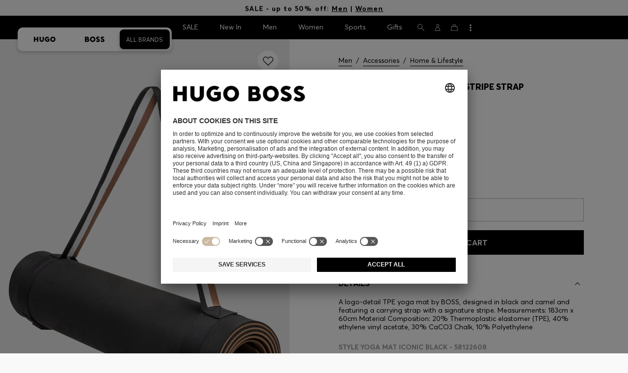

--- FILE ---
content_type: application/javascript; charset=utf-8
request_url: https://cdn-eu.dynamicyield.com/api/9878469/api_static.js
body_size: 101785
content:
(()=>{var __wpm__={4606:function(e,t){var r;r={value:!0},t.featureFlags={AB_TEST_HISTORY:"AB_TEST_HISTORY",ABOVE_THE_FOLD:"ABOVE_THE_FOLD",ACTIVE_CONSENT:"ACTIVE_CONSENT",ADDITIONAL_ATTRIBUTION_DURATION_OPTIONS:"ADDITIONAL_ATTRIBUTION_DURATION_OPTIONS",ADDITIONAL_METRICS:"ADDITIONAL_METRICS",AFFINITIES_CONDITIONS:"AFFINITIES_CONDITIONS",AFFINITY_ML:"AFFINITY_ML",AFFINITY_ML_BACKEND_SUPPORT:"AFFINITY_ML_BACKEND_SUPPORT",ALERTS_SUBSCRIPTION:"ALERTS_SUBSCRIPTION",ALGOLIA_INTEGRATION:"ALGOLIA_INTEGRATION",ALGORITHM_STUDIO:"ALGORITHM_STUDIO",ALL_METRICS_IN_REPORT:"ALL_METRICS_IN_REPORT",ALL_OPTIONS_IN_RECOMMENDATION_RULE:"ALL_OPTIONS_IN_RECOMMENDATION_RULE",ALLOW_ALLOCATE_BASED_ON_REVENUE_WITH_NO_STICKINESS:"ALLOW_ALLOCATE_BASED_ON_REVENUE_WITH_NO_STICKINESS",ALLOW_RECONNECT:"ALLOW_RECONNECT",ANTI_FLICKERING:"ANTI_FLICKERING",API_CAMPAIGNS_FOR_MOBILE:"API_CAMPAIGNS_FOR_MOBILE",API_CAMPAIGNS_FOR_WEB:"API_CAMPAIGNS_FOR_WEB",ATTRIBUTION_DURATION_30_MINUTES:"ATTRIBUTION_DURATION_30_MINUTES",AUD_TRAFFIC_SOURCE_CONDITION:"AUD_TRAFFIC_SOURCE_CONDITION",AUDIENCE_EXPLORER_REACT:"AUDIENCE_EXPLORER_REACT",AUDIENCE_EXPORT:"AUDIENCE_EXPORT",AUDIENCE_REPORT_SHOW_DEVICES:"AUDIENCE_REPORT_SHOW_DEVICES",AUDIENCE_SHARING:"AUDIENCE_SHARING",AUDIENCES_PAGE_CONTEXT_CONDITIONS:"AUDIENCES_PAGE_CONTEXT_CONDITIONS",AUTO_EMBED_OBJECTS:"AUTO_EMBED_OBJECTS",BLAST_PUSH_NOTIFICATIONS:"BLAST_PUSH_NOTIFICATIONS",BRANCH_FEED:"BRANCH_FEED",BREEZE_TEMPLATES:"BREEZE_TEMPLATES",CHANCE_TO_BE_BEST:"CHANCE_TO_BE_BEST",CLICK_CAPPING:"CLICK_CAPPING",COLLECT_STATS_REPORT:"COLLECT_STATS_REPORT",CONTEXT_DETECTION_URL_IGNORE_HASH:"CONTEXT_DETECTION_URL_IGNORE_HASH",CONTEXT_IMPLEMENTED_IN_HEAD:"CONTEXT_IMPLEMENTED_IN_HEAD",CONTEXT_RULES:"CONTEXT_RULES",CONTROL_GROUP_CLICKS_TRACKING:"CONTROL_GROUP_CLICKS_TRACKING",COPYWRITE_ML:"COPYWRITE_ML",CRM_FEED_DYADMIN:"CRM_FEED_DYADMIN",CUSTOM_ATTRIBUTION:"CUSTOM_ATTRIBUTION",CUSTOM_DOMAIN:"CUSTOM_DOMAIN",CUSTOM_ESP_INTEGRATION:"ENABLE_CUSTOM_ESP",ENABLE_DASHBOARD_API:"ENABLE_DASHBOARD_API",DASHBOARD_CRM_NOTIFICATIONS:"DASHBOARD_CRM_NOTIFICATIONS",DASHBOARD_NOTIFICATIONS:"DASHBOARD_NOTIFICATIONS",DECISION_ON_BATCH:"DECISION_ON_BATCH",DELTA_FEED_API:"DELTA_FEED_API",DETERMENISTIC_STICKINESS:"DETERMENISTIC_STICKINESS",DEV_API_TEMPLATE:"DEV_API_TEMPLATE",DEV_CUSTOM_PRODUCT_FEED_TRIGGER:"DEV_CUSTOM_PRODUCT_FEED_TRIGGER",DEV_ESP_INTEGRATION:"DEV_ESP_INTEGRATION",DEV_NEW_TRIGGERS:"DEV_NEW_TRIGGERS",DEV_REACT_TEMPLATE_TYPES:"DEV_REACT_TEMPLATE_TYPES",DEV_REACT_SMART_TYPES:"DEV_REACT_SMART_TYPES",DEV_REACT_TEMPLATE_NEW_EXTENSIONS:"DEV_REACT_TEMPLATE_NEW_EXTENSIONS",DEV_USER_DATA_FEED_EXTENSION:"DEV_USER_DATA_FEED_EXTENSION",DEV_UNIQUE_CONVERSION:"DEV_UNIQUE_CONVERSION",DEV_REFACTOR_WEB_PERSONALIZATION:"DEV_REFACTOR_WEB_PERSONALIZATION",DISABLE_VARIATION_PREVIEW:"DISABLE_VARIATION_PREVIEW",DISPLAY_LNG_DATAFEED_COLUMNS:"DISPLAY_LNG_DATAFEED_COLUMNS",DO_NOT_DISPLAY_MESSAGE_AFTER_X:"DO_NOT_DISPLAY_MESSAGE_AFTER_X",DRAFT_OBJECTS:"DRAFT_OBJECTS",DRIVE_THRU_PERSONALIZATION:"DRIVE_THRU_PERSONALIZATION",EMAIL_OBJECTS:"EMAIL_OBJECTS",EMAIL_RECOMMENDATIONS:"EMAIL_RECOMMENDATIONS",ENABLE_ACQUISITION:"ENABLE_ACQUISITION",ENABLE_ACQUISITION_PAGES:"ENABLE_ACQUISITION_PAGES",ENABLE_API_ACTIONS:"ENABLE_API_ACTIONS",ENABLE_AUDIENCE_CALCULATIONS_WITHOUT_TRAFFIC:"ENABLE_AUDIENCE_CALCULATIONS_WITHOUT_TRAFFIC",ENABLE_BRAND_KIT:"ENABLE_BRAND_KIT",ENABLE_BREEZE_DESTINATION_PAGE:"ENABLE_BREEZE_DESTINATION_PAGE",ENABLE_CAMPAIGN_MANAGER:"ENABLE_CAMPAIGN_MANAGER",ENABLE_CHANGE_IN_USER_ATTRIBUTE_CAMPAIGN_RECONNECT:"ENABLE_CHANGE_IN_USER_ATTRIBUTE_CAMPAIGN_RECONNECT",ENABLE_COLLABORATIVE_FILTERING:"ENABLE_COLLABORATIVE_FILTERING",ENABLE_CONTENT_PAGE_BREEZE:"ENABLE_CONTENT_PAGE_BREEZE",ENABLE_DEEP_LEARNING:"ENABLE_DEEP_LEARNING",ENABLE_DEEP_LEARNING_PRODUCT_PAGE:"ENABLE_DEEP_LEARNING_PRODUCT_PAGE",ENABLE_DRIVE_THRU_ADMIN_DEV:"ENABLE_DRIVE_THRU_ADMIN_DEV",ENABLE_EMAIL_CAMPAIGNS:"ENABLE_EMAIL_CAMPAIGNS",ENABLE_EMAIL_CONTENT_BLOCK_BREEZE:"ENABLE_EMAIL_CONTENT_BLOCK_BREEZE",ENABLE_EMAIL_REACT_TEMPLATES_CREATION:"ENABLE_EMAIL_REACT_TEMPLATES_CREATION",ENABLE_EMPATHY:"ENABLE_EMPATHY",ENABLE_ENCODE_SCRIPT:"ENABLE_ENCODE_SCRIPT",ENABLE_ESCAPING_IN_VARIATION_SYNC:"ENABLE_ESCAPING_IN_VARIATION_SYNC",ENABLE_MOBILE_CONTENT_BLOCK_BREEZE:"ENABLE_MOBILE_CONTENT_BLOCK_BREEZE",ENABLE_REACT_PRODUCT_FEED:"ENABLE_REACT_PRODUCT_FEED",ENABLE_REACT_TEMPLATES_FORM:"ENABLE_REACT_TEMPLATES_FORM",ENABLE_REACT_USER_FEED:"ENABLE_REACT_USER_FEED",ENABLE_ROLLOUT_APP:"ENABLE_ROLLOUT_APP",ENABLE_OOTB_STRATEGIES:"ENABLE_OOTB_STRATEGIES",ENABLE_PERSONALIZATION_BREEZE:"ENABLE_PERSONALIZATION_BREEZE",ENABLE_PRICE_DROP_BY_PRODUCT_VIEW:"ENABLE_PRICE_DROP_BY_PRODUCT_VIEW",ENABLE_PUSH_NOTIFICATIONS_BREEZE:"ENABLE_PUSH_NOTIFICATIONS_BREEZE",ENABLE_QSR_URL:"ENABLE_QSR_URL",ENABLE_RCOM_API_ACTIONS:"ENABLE_RCOM_API_ACTIONS",ENABLE_RCOM_EMAIL_RETINA_IMAGES:"ENABLE_RCOM_EMAIL_RETINA_IMAGES",ENABLE_REALTIME_FILTERS_IN_EMAIL_EXPERIENCE:"ENABLE_REALTIME_FILTERS_IN_EMAIL_EXPERIENCE",ENABLE_SPENDING_PULSE:"ENABLE_SPENDING_PULSE",ENABLE_SUCCESS_CENTER:"ENABLE_SUCCESS_CENTER",ENABLE_QSR_MARKET_CREATION:"ENABLE_QSR_MARKET_CREATION",ENABLE_QSR_PRODUCT_REC_CAMPAIGN:"ENABLE_QSR_PRODUCT_REC_CAMPAIGN",EVAL_TAGS_AFTER_AUDIENCE:"EVAL_TAGS_AFTER_AUDIENCE",EXACT_USER_COUNT:"EXACT_USER_COUNT_UI",EXACT_USER_COUNT_UI:"EXACT_USER_COUNT_UI",EXCLUDE_ITEMS_IN_CART:"EXCLUDE_ITEMS_IN_CART",EXPERIENCE_EMAIL_MAP_BLOCK:"EXPERIENCE_EMAIL_MAP_BLOCK",EXPERIENCE_EMAIL_MAP_BLOCK_TEMPLATE:"EXPERIENCE_EMAIL_MAP_BLOCK_TEMPLATE",EXPERIENCE_EMAIL_BANNER_GRID_BLOCK:"EXPERIENCE_EMAIL_BANNER_GRID_BLOCK",EXPERIENCE_EMAIL_COUNTDOWN_TIMER_BLOCK:"EXPERIENCE_EMAIL_COUNTDOWN_TIMER_BLOCK",EXPERIENCE_OS_IMPACT_ACCOUNT_LEVEL:"EXPERIENCE_OS_IMPACT_ACCOUNT_LEVEL",EXPERIENCE_OS_IMPACT:"EXPERIENCE_OS_IMPACT",EXPERIMENT_WINNER:"EXPERIMENT_WINNER",EXTEND_ALGORITHM_STUDIO:"EXTEND_ALGORITHM_STUDIO",EXTEND_RECS_PRODUCT_MAX_LIMIT:"EXTEND_RECS_PRODUCT_MAX_LIMIT",EXTENDED_AFFINITY_ATTRIBUTES:"EXTENDED_AFFINITY_ATTRIBUTES",EXTENDED_NUMBER_OF_ACTIVE_WIDGET_RULES:"EXTENDED_NUMBER_OF_ACTIVE_WIDGET_RULES",EXTENDED_NUMBER_OF_AFFINITY_COLUMNS:"EXTENDED_NUMBER_OF_AFFINITY_COLUMNS",EXTENDED_NUMBER_OF_AUDIENCES:"EXTENDED_NUMBER_OF_AUDIENCES",EXTENDED_NUMBER_OF_DATA_FEEDS:"EXTENDED_NUMBER_OF_DATA_FEEDS",EXTENDED_NUMBER_OF_EVALUATORS:"EXTENDED_NUMBER_OF_EVALUATORS",EXTENDED_NUMBER_OF_EXPERIENCES:"EXTENDED_NUMBER_OF_EXPERIENCES",EXTENDED_NUMBER_OF_MANUALLY_SELECTED_PRODUCTS:"EXTENDED_NUMBER_OF_MANUALLY_SELECTED_PRODUCTS",EXTENDED_NUMBER_OF_SMARTS:"EXTENDED_NUMBER_OF_SMARTS",EXTENDED_NUMBER_OF_WIDGETS:"EXTENDED_NUMBER_OF_WIDGETS",EXTENDED_OTHER_CONTEXT:"EXTENDED_OTHER_CONTEXT",FULL_WIDTH_NOTIFICATIONS:"FULL_WIDTH_NOTIFICATIONS",GENERIC_LANGUAGE:"GENERIC_LANGUAGE",GEO_BASED_PREDICTIVE_TARGETING_BY_MA:"GEO_BASED_PREDICTIVE_TARGETING_BY_MA",GEO_COND_AUD:"GEO_COND_AUD",GLOBAL_CONTROL_GROUP_TARGETING_CONDITION:"GLOBAL_CONTROL_GROUP_TARGETING_CONDITION",HAS_RETARGETING_DATA_CONDITION:"HAS_RETARGETING_DATA_CONDITION",HIDE_WEB_CAPABILITIES:"HIDE_WEB_CAPABILITIES",IMPRESSIONS_REPORT_EXPORT:"IMPRESSIONS_REPORT_EXPORT",INCLUDE_JQUERY:"INCLUDE_JQUERY",INHERIT_SITE_CSS:"INHERIT_SITE_CSS",KIOSK_PERSONALIZATION:"KIOSK_PERSONALIZATION",LIFE_CYCLE_HOOKS:"LIFE_CYCLE_HOOKS",LIVERAMP_COLL_INJECT:"LIVERAMP_COLL_INJECT",LOYALTY_OFFERS:"LOYALTY_OFFERS",MANUAL_SPA_TRIGGER:"MANUAL_SPA_TRIGGER",MARKET_BASKET_ANALYZER:"MARKET_BASKET_ANALYZER",MBA_CATALOG_EXPORT:"MBA_CATALOG_EXPORT",MIN_RESOLUTION_TRIGGERS:"MIN_RESOLUTION_TRIGGERS",MOBILE_ATTRIBUTES:"MOBILE_ATTRIBUTES",MOBILE_CHC_FIX:"MOBILE_CHC_FIX",MOBILE_NATIVE_TEMPLATES:"MOBILE_NATIVE_TEMPLATES",MOBILE_NATIVE_TEMPLATES_ACTIVATE:"MOBILE_NATIVE_TEMPLATES_ACTIVATE",MOBILE_NOTIFICATIONS:"MOBILE_NOTIFICATIONS",MOBILE_SMART_OBJECT:"MOBILE_SMART_OBJECT",MOBILE_VARIABLES_REACT:"MOBILE_VARIABLES_REACT",NEW_DASHBOARD:"NEW_DASHBOARD",NEW_DATA_FEEDS:"NEW_DATA_FEEDS",NEW_EXPERIENCE_EMAIL_TEMPLATES:"NEW_EXPERIENCE_EMAIL_TEMPLATES",NEW_PREVIEW_FORM:"NEW_PREVIEW_FORM",NEW_PRODUCT_CONDITIONS:"NEW_PRODUCT_CONDITIONS",NEW_SMART_REPORT:"NEW_SMART_REPORT",NEW_VARIABLE_SETS:"NEW_VARIABLE_SETS",NO_SMART_OBJECT:"SMART_OBJECT_NO_ACTION",NOTIFICATION_PRIORITIZATION:"NOTIFICATION_PRIORITIZATION",OFFLINE_PURCHASES:"OFFLINE_PURCHASES",OM_COLLECTION:"OM_COLLECTION",OVERLAY_PRIORITIZATION:"OVERLAY_PRIORITIZATION",PAGE_CONTEXT_CONDITIONS:"PAGE_CONTEXT_CONDITIONS",PAM_UI:"PAM_UI",PLP_PERSONALIZATION:"PLP_PERSONALIZATION",PLP_API:"PLP_API",POPULAR_IN_LOCATION:"POPULAR_IN_LOCATION",PREDICTIVE_AUDIENCES:"PREDICTIVE_AUDIENCES",PRIMARY_METRIC_DROP_DOWN_SPLIT_BY_GROUPS:"PRIMARY_METRIC_DROP_DOWN_SPLIT_BY_GROUPS",PREMIUM_TEMPLATES:"PREMIUM_TEMPLATES",PRODUCT_PAGE_CONDITION:"PRODUCT_PAGE_CONDITION",QSR_INSIGHTS_AND_REPORTING:"QSR_INSIGHTS_AND_REPORTING",RCOM_DEDUP_BATCH_DEBOUNCE_TIMEOUT:"RCOM_DEDUP_BATCH_DEBOUNCE_TIMEOUT",RCOM_USER_AFFINITIES:"RCOM_USER_AFFINITIES",RCOM_USER_AFFINITIES_V2:"RCOM_USER_AFFINITIES_V2",RECENTLY_VIEWED_EMAIL:"RECENTLY_VIEWED_EMAIL",RECENTLY_VIEWED_PUBLISHERS:"RECENTLY_VIEWED_PUBLISHERS",RECENTLY_VIEWED_STRATEGY:"RECENTLY_VIEWED_STRATEGY",RECOMMENDATION_OVERVIEW_REPORT:"RECOMMENDATION_OVERVIEW_REPORT",RECONNECT_NATIVE_EMAIL:"RECONNECT_NATIVE_EMAIL",RECONNECT_SELECTION_SCREEN_FACELIFT_DEV:"RECONNECT_SELECTION_SCREEN_FACELIFT_DEV",RECONNECT_FLOW_JOURNEY_DEV:"RECONNECT_FLOW_JOURNEY_DEV",REPORT_TO_ASYNC_PX:"REPORT_TO_ASYNC_PX",RIMPS_AND_CLICKS_ON_BATCH:"RIMPS_AND_CLICKS_ON_BATCH",RT_AFFINITY_FOR_PUBLISHERS:"RT_AFFINITY_FOR_PUBLISHERS",SERVE_COLLECTION_FROM_CDN:"SERVE_COLLECTION_FROM_CDN",SETTINGS_PAGE_REACT:"SETTINGS_PAGE_REACT",SEVEN_DAYS_ATTRIBUTION_FOR_AUTOMATIC:"7_DAYS_ATTRIBUTION_FOR_AUTOMATIC",SHARE_AUDIENCE_BETWEEN_PLATFORMS:"SHARE_AUDIENCE_BETWEEN_PLATFORMS",SHARED_AUDIENCE_CONDITION:"SHARED_AUDIENCE_CONDITION",SHOPPING_MUSE:"SHOPPING_MUSE",SHOPPING_MUSE_API:"SHOPPING_MUSE_API",SHOW_ALL_AB_TEST_VERSIONS:"SHOW_ALL_AB_TEST_VERSIONS",SHOW_ONLY_ACTIVE_EVENTS:"SHOW_ONLY_ACTIVE_EVENTS",SHOW_PLACEMENT_FUNCTIONALITY:"SHOW_PLACEMENT_FUNCTIONALITY",SITE_VARIABLE_CONDITIONS:"SITE_VARIABLE_CONDITIONS",SMART_OBJECT_NO_ACTION:"SMART_OBJECT_NO_ACTION",SOCIAL_PROOF:"SOCIAL_PROOF",SOCIAL_PROOF_EXTENDED_TIME_RANGE:"SOCIAL_PROOF_EXTENDED_TIME_RANGE",SOCIAL_PROOF_GEO_LOCATION:"SOCIAL_PROOF_GEO_LOCATION",SPA_AS_JSON:"SPA_AS_JSON",SPA_FLOW:"SPA_FLOW",START_PAGE_ACTION_IN_IFRAME:"START_PAGE_ACTION_IN_IFRAME",STOCK_LOCALIZATION:"STOCK_LOCALIZATION",TEMP_AFFINITY_ALLOCATION_EMAIL:"TEMP_AFFINITY_ALLOCATION_EMAIL",TEMP_CONTENT_LOCALIZATION_EMAIL:"TEMP_CONTENT_LOCALIZATION_EMAIL",TEMP_EMPATIC_RECOMMENDATION:"TEMP_EMPATIC_RECOMMENDATION",TEMP_VISUAL_SIMILARITY_EARLY_ACCESS:"TEMP_VISUAL_SIMILARITY_EARLY_ACCESS",THINK_SPACE_AGENTS:"THINK_SPACE_AGENTS",TRACKED_COND_AUD:"TRACKED_COND_AUD",TRACKED_COND_SMARTS:"TRACKED_COND_SMARTS",TRAFFIC_SOURCE_COND_SMARTS:"TRAFFIC_SOURCE_COND_SMARTS",TRIGGERED_EMAIL:"TRIGGERED_EMAIL",TRIGGERED_SMS:"TRIGGERED_SMS",UNITED_API_STATIC:"UNITED_API_STATIC",UNLIMITED_AUDIENCE:"UNLIMITED_AUDIENCE",UNLIMITED_AUDIENCE_RANGE:"UNLIMITED_AUDIENCE_RANGE",UPDATE_DROPDOWN_PARAM_FROM_TEMPLATE:"UPDATE_DROPDOWN_PARAM_FROM_TEMPLATE",URL_NORMALIZATION_METHOD:"URL_NORMALIZATION_METHOD",USE_COOKIE_MIRROR:"USE_COOKIE_MIRROR",USE_DYID_SERVER:"USE_DYID_SERVER",USER_DATA_FEED_CRM:"USER_DATA_FEED_CRM",USER_PROFILE_API:"USER_PROFILE_API",USER_SESSION_INACTIVITY_TIMEOUT:"USER_SESSION_INACTIVITY_TIMEOUT",USER_SPEND_HISTORY:"USER_SPEND_HISTORY",USER_PREDICTIVE_SPEND:"USER_PREDICTIVE_SPEND",USER_TRAVEL_SPEND:"USER_TRAVEL_SPEND",USER_SPEND_HISTORY_CO_BRANDS:"USER_SPEND_HISTORY_CO_BRANDS",USER_TRAVEL_SPEND_CO_BRANDS:"USER_TRAVEL_SPEND_CO_BRANDS",VIEWABLE_IMPRESSIONS_IN_CSV:"VIEWABLE_IMPRESSIONS_IN_CSV",VISUAL_EDIT_REVAMP:"VISUAL_EDIT_REVAMP",VISUAL_ML:"VISUAL_ML",VISUAL_SEARCH:"VISUAL_SEARCH",SEMANTIC_SEARCH:"SEMANTIC_SEARCH",WAIT_FOR_ELEMENT_DEBOUNCE:"WAIT_FOR_ELEMENT_DEBOUNCE",WINNER:"EXPERIMENT_WINNER",ZERO_IMPRESSIONS:"ZERO_IMPRESSIONS"}},8185:function(e,t,r){"use strict";r.d(t,{tq:()=>s,bw:()=>p,y$:()=>n.y});var n=r(2461),i=r(8395),o=r(1834),a={now:function(){return(a.delegate||Date).now()},delegate:void 0},s=function(e){function t(t,r,n){void 0===t&&(t=1/0),void 0===r&&(r=1/0),void 0===n&&(n=a);var i=e.call(this)||this;return i._bufferSize=t,i._windowTime=r,i._timestampProvider=n,i._buffer=[],i._infiniteTimeWindow=!0,i._infiniteTimeWindow=r===1/0,i._bufferSize=Math.max(1,t),i._windowTime=Math.max(1,r),i}return(0,i.ZT)(t,e),t.prototype.next=function(t){var r=this.isStopped,n=this._buffer,i=this._infiniteTimeWindow,o=this._timestampProvider,a=this._windowTime;!r&&(n.push(t),i||n.push(o.now()+a)),this._trimBuffer(),e.prototype.next.call(this,t)},t.prototype._subscribe=function(e){this._throwIfClosed(),this._trimBuffer();for(var t=this._innerSubscribe(e),r=this._infiniteTimeWindow,n=this._buffer.slice(),i=0;i<n.length&&!e.closed;i+=r?1:2)e.next(n[i]);return this._checkFinalizedStatuses(e),t},t.prototype._trimBuffer=function(){var e=this._bufferSize,t=this._timestampProvider,r=this._buffer,n=this._infiniteTimeWindow,i=(n?1:2)*e;if(e<1/0&&i<r.length&&r.splice(0,r.length-i),!n){for(var o=t.now(),a=0,s=1;s<r.length&&r[s]<=o;s+=2)a=s;a&&r.splice(0,a+1)}},t}(o.x),c=r(3905),l=r(5923),u=r(2706),d=r(1015);function p(e,t,r){var n=(0,c.m)(e)||t||r?{next:e,error:t,complete:r}:e;return n?(0,l.e)(function(e,t){null==(r=n.subscribe)||r.call(n);var r,i=!0;e.subscribe((0,u.x)(t,function(e){var r;null==(r=n.next)||r.call(n,e),t.next(e)},function(){var e;i=!1,null==(e=n.complete)||e.call(n),t.complete()},function(e){var r;i=!1,null==(r=n.error)||r.call(n,e),t.error(e)},function(){var e,t;i&&(null==(e=n.unsubscribe)||e.call(n)),null==(t=n.finalize)||t.call(n)}))}):d.y}},2461:function(e,t,r){"use strict";r.d(t,{y:()=>d});var n=r(1452),i=r(1592),o=r(5815),a=r(1015);function s(e){return 0===e.length?a.y:1===e.length?e[0]:function(t){return e.reduce(function(e,t){return t(e)},t)}}var c=r(9698),l=r(3905),u=r(4525),d=function(){function e(e){e&&(this._subscribe=e)}return e.prototype.lift=function(t){var r=new e;return r.source=this,r.operator=t,r},e.prototype.subscribe=function(e,t,r){var o=this,a=!function(e){return e&&e instanceof n.Lv||e&&(0,l.m)(e.next)&&(0,l.m)(e.error)&&(0,l.m)(e.complete)&&(0,i.Nn)(e)}(e)?new n.Hp(e,t,r):e;return(0,u.x)(function(){var e=o.operator,t=o.source;a.add(e?e.call(a,t):t?o._subscribe(a):o._trySubscribe(a))}),a},e.prototype._trySubscribe=function(e){try{return this._subscribe(e)}catch(t){e.error(t)}},e.prototype.forEach=function(e,t){var r=this;return new(t=p(t))(function(t,i){var o=new n.Hp({next:function(t){try{e(t)}catch(e){i(e),o.unsubscribe()}},error:i,complete:t});r.subscribe(o)})},e.prototype._subscribe=function(e){var t;return null==(t=this.source)?void 0:t.subscribe(e)},e.prototype[o.L]=function(){return this},e.prototype.pipe=function(){for(var e=[],t=0;t<arguments.length;t++)e[t]=arguments[t];return s(e)(this)},e.prototype.toPromise=function(e){var t=this;return new(e=p(e))(function(e,r){var n;t.subscribe(function(e){return n=e},function(e){return r(e)},function(){return e(n)})})},e.create=function(t){return new e(t)},e}();function p(e){var t;return null!=(t=null!=e?e:c.v.Promise)?t:Promise}},1834:function(e,t,r){"use strict";r.d(t,{x:()=>l});var n=r(8395),i=r(2461),o=r(1592),a=(0,r(8553).d)(function(e){return function(){e(this),this.name="ObjectUnsubscribedError",this.message="object unsubscribed"}}),s=r(2297),c=r(4525),l=function(e){function t(){var t=e.call(this)||this;return t.closed=!1,t.currentObservers=null,t.observers=[],t.isStopped=!1,t.hasError=!1,t.thrownError=null,t}return(0,n.ZT)(t,e),t.prototype.lift=function(e){var t=new u(this,this);return t.operator=e,t},t.prototype._throwIfClosed=function(){if(this.closed)throw new a},t.prototype.next=function(e){var t=this;(0,c.x)(function(){var r,i;if(t._throwIfClosed(),!t.isStopped){t.currentObservers||(t.currentObservers=Array.from(t.observers));try{for(var o=(0,n.XA)(t.currentObservers),a=o.next();!a.done;a=o.next())a.value.next(e)}catch(e){r={error:e}}finally{try{a&&!a.done&&(i=o.return)&&i.call(o)}finally{if(r)throw r.error}}}})},t.prototype.error=function(e){var t=this;(0,c.x)(function(){if(t._throwIfClosed(),!t.isStopped){t.hasError=t.isStopped=!0,t.thrownError=e;for(var r=t.observers;r.length;)r.shift().error(e)}})},t.prototype.complete=function(){var e=this;(0,c.x)(function(){if(e._throwIfClosed(),!e.isStopped){e.isStopped=!0;for(var t=e.observers;t.length;)t.shift().complete()}})},t.prototype.unsubscribe=function(){this.isStopped=this.closed=!0,this.observers=this.currentObservers=null},Object.defineProperty(t.prototype,"observed",{get:function(){var e;return(null==(e=this.observers)?void 0:e.length)>0},enumerable:!1,configurable:!0}),t.prototype._trySubscribe=function(t){return this._throwIfClosed(),e.prototype._trySubscribe.call(this,t)},t.prototype._subscribe=function(e){return this._throwIfClosed(),this._checkFinalizedStatuses(e),this._innerSubscribe(e)},t.prototype._innerSubscribe=function(e){var t=this,r=this.hasError,n=this.isStopped,i=this.observers;return r||n?o.Lc:(this.currentObservers=null,i.push(e),new o.w0(function(){t.currentObservers=null,(0,s.P)(i,e)}))},t.prototype._checkFinalizedStatuses=function(e){var t=this.hasError,r=this.thrownError,n=this.isStopped;t?e.error(r):n&&e.complete()},t.prototype.asObservable=function(){var e=new i.y;return e.source=this,e},t.create=function(e,t){return new u(e,t)},t}(i.y),u=function(e){function t(t,r){var n=e.call(this)||this;return n.destination=t,n.source=r,n}return(0,n.ZT)(t,e),t.prototype.next=function(e){var t,r;null==(r=null==(t=this.destination)?void 0:t.next)||r.call(t,e)},t.prototype.error=function(e){var t,r;null==(r=null==(t=this.destination)?void 0:t.error)||r.call(t,e)},t.prototype.complete=function(){var e,t;null==(t=null==(e=this.destination)?void 0:e.complete)||t.call(e)},t.prototype._subscribe=function(e){var t,r;return null!=(r=null==(t=this.source)?void 0:t.subscribe(e))?r:o.Lc},t}(l)},1452:function(e,t,r){"use strict";r.d(t,{Hp:()=>D,Lv:()=>m});var n=r(8395),i=r(3905),o=r(1592),a=r(9698),s=r(8652);function c(){}var l=p("C",void 0,void 0);function u(e){return p("E",void 0,e)}function d(e){return p("N",e,void 0)}function p(e,t,r){return{kind:e,value:t,error:r}}var f=r(1588),h=r(4525),m=function(e){function t(t){var r=e.call(this)||this;return r.isStopped=!1,t?(r.destination=t,(0,o.Nn)(t)&&t.add(r)):r.destination=y,r}return(0,n.ZT)(t,e),t.create=function(e,t,r){return new D(e,t,r)},t.prototype.next=function(e){this.isStopped?v(d(e),this):this._next(e)},t.prototype.error=function(e){this.isStopped?v(u(e),this):(this.isStopped=!0,this._error(e))},t.prototype.complete=function(){this.isStopped?v(l,this):(this.isStopped=!0,this._complete())},t.prototype.unsubscribe=function(){this.closed||(this.isStopped=!0,e.prototype.unsubscribe.call(this),this.destination=null)},t.prototype._next=function(e){this.destination.next(e)},t.prototype._error=function(e){try{this.destination.error(e)}finally{this.unsubscribe()}},t.prototype._complete=function(){try{this.destination.complete()}finally{this.unsubscribe()}},t}(o.w0),O=Function.prototype.bind;function g(e,t){return O.call(e,t)}var E=function(){function e(e){this.partialObserver=e}return e.prototype.next=function(e){var t=this.partialObserver;if(t.next)try{t.next(e)}catch(e){_(e)}},e.prototype.error=function(e){var t=this.partialObserver;if(t.error)try{t.error(e)}catch(e){_(e)}else _(e)},e.prototype.complete=function(){var e=this.partialObserver;if(e.complete)try{e.complete()}catch(e){_(e)}},e}(),D=function(e){function t(t,r,n){var o,s,c=e.call(this)||this;return(0,i.m)(t)||!t?o={next:null!=t?t:void 0,error:null!=r?r:void 0,complete:null!=n?n:void 0}:c&&a.v.useDeprecatedNextContext?((s=Object.create(t)).unsubscribe=function(){return c.unsubscribe()},o={next:t.next&&g(t.next,s),error:t.error&&g(t.error,s),complete:t.complete&&g(t.complete,s)}):o=t,c.destination=new E(o),c}return(0,n.ZT)(t,e),t}(m);function _(e){a.v.useDeprecatedSynchronousErrorHandling?(0,h.O)(e):(0,s.h)(e)}function v(e,t){var r=a.v.onStoppedNotification;r&&f.z.setTimeout(function(){return r(e,t)})}var y={closed:!0,next:c,error:function(e){throw e},complete:c}},1592:function(e,t,r){"use strict";r.d(t,{Lc:()=>c,w0:()=>s,Nn:()=>l});var n=r(8395),i=r(3905),o=(0,r(8553).d)(function(e){return function(t){e(this),this.message=t?t.length+" errors occurred during unsubscription:\n"+t.map(function(e,t){return t+1+") "+e.toString()}).join("\n  "):"",this.name="UnsubscriptionError",this.errors=t}}),a=r(2297),s=function(){var e;function t(e){this.initialTeardown=e,this.closed=!1,this._parentage=null,this._finalizers=null}return t.prototype.unsubscribe=function(){if(!this.closed){this.closed=!0;var e,t,r,a,s,c=this._parentage;if(c)if(this._parentage=null,Array.isArray(c))try{for(var l=(0,n.XA)(c),d=l.next();!d.done;d=l.next())d.value.remove(this)}catch(t){e={error:t}}finally{try{d&&!d.done&&(t=l.return)&&t.call(l)}finally{if(e)throw e.error}}else c.remove(this);var p=this.initialTeardown;if((0,i.m)(p))try{p()}catch(e){s=e instanceof o?e.errors:[e]}var f=this._finalizers;if(f){this._finalizers=null;try{for(var h=(0,n.XA)(f),m=h.next();!m.done;m=h.next()){var O=m.value;try{u(O)}catch(e){s=null!=s?s:[],e instanceof o?s=(0,n.ev)((0,n.ev)([],(0,n.CR)(s)),(0,n.CR)(e.errors)):s.push(e)}}}catch(e){r={error:e}}finally{try{m&&!m.done&&(a=h.return)&&a.call(h)}finally{if(r)throw r.error}}}if(s)throw new o(s)}},t.prototype.add=function(e){var r;if(e&&e!==this)if(this.closed)u(e);else{if(e instanceof t){if(e.closed||e._hasParent(this))return;e._addParent(this)}(this._finalizers=null!=(r=this._finalizers)?r:[]).push(e)}},t.prototype._hasParent=function(e){var t=this._parentage;return t===e||Array.isArray(t)&&t.includes(e)},t.prototype._addParent=function(e){var t=this._parentage;this._parentage=Array.isArray(t)?(t.push(e),t):t?[t,e]:e},t.prototype._removeParent=function(e){var t=this._parentage;t===e?this._parentage=null:Array.isArray(t)&&(0,a.P)(t,e)},t.prototype.remove=function(e){var r=this._finalizers;r&&(0,a.P)(r,e),e instanceof t&&e._removeParent(this)},(e=new t).closed=!0,t.EMPTY=e,t}(),c=s.EMPTY;function l(e){return e instanceof s||e&&"closed"in e&&(0,i.m)(e.remove)&&(0,i.m)(e.add)&&(0,i.m)(e.unsubscribe)}function u(e){(0,i.m)(e)?e():e.unsubscribe()}},9698:function(e,t,r){"use strict";r.d(t,{v:()=>n});var n={onUnhandledError:null,onStoppedNotification:null,Promise:void 0,useDeprecatedSynchronousErrorHandling:!1,useDeprecatedNextContext:!1}},202:function(e,t,r){"use strict";r.d(t,{Xf:()=>m});var n=r(8395),i=r(7491),o=r(7640),a=r(2461),s=r(9296),c=r(9926),l=r(8805),u=r(5624),d=r(6765),p=r(3905),f=r(8652),h=r(5815);function m(e){if(e instanceof a.y)return e;if(null!=e){if((0,s.c)(e))return O(e);if((0,i.z)(e))return g(e);if((0,o.t)(e))return E(e);if((0,c.D)(e))return _(e);if((0,u.T)(e))return D(e);if((0,d.L)(e))return v(e)}throw(0,l.z)(e)}function O(e){return new a.y(function(t){var r=e[h.L]();if((0,p.m)(r.subscribe))return r.subscribe(t);throw TypeError("Provided object does not correctly implement Symbol.observable")})}function g(e){return new a.y(function(t){for(var r=0;r<e.length&&!t.closed;r++)t.next(e[r]);t.complete()})}function E(e){return new a.y(function(t){e.then(function(e){t.closed||(t.next(e),t.complete())},function(e){return t.error(e)}).then(null,f.h)})}function D(e){return new a.y(function(t){var r,i;try{for(var o=(0,n.XA)(e),a=o.next();!a.done;a=o.next()){var s=a.value;if(t.next(s),t.closed)return}}catch(e){r={error:e}}finally{try{a&&!a.done&&(i=o.return)&&i.call(o)}finally{if(r)throw r.error}}t.complete()})}function _(e){return new a.y(function(t){(function(e,t){var r,i,o,a;return(0,n.mG)(this,void 0,void 0,function(){var s;return(0,n.Jh)(this,function(c){switch(c.label){case 0:c.trys.push([0,5,6,11]),r=(0,n.KL)(e),c.label=1;case 1:return[4,r.next()];case 2:if((i=c.sent()).done)return[3,4];if(s=i.value,t.next(s),t.closed)return[2];c.label=3;case 3:return[3,1];case 4:return[3,11];case 5:return o={error:c.sent()},[3,11];case 6:if(c.trys.push([6,,9,10]),!(i&&!i.done&&(a=r.return)))return[3,8];return[4,a.call(r)];case 7:c.sent(),c.label=8;case 8:return[3,10];case 9:if(o)throw o.error;return[7];case 10:return[7];case 11:return t.complete(),[2]}})})})(e,t).catch(function(e){return t.error(e)})})}function v(e){return _((0,d.Q)(e))}},2706:function(e,t,r){"use strict";r.d(t,{x:()=>i});var n=r(8395);function i(e,t,r,n,i){return new o(e,t,r,n,i)}var o=function(e){function t(t,r,n,i,o,a){var s=e.call(this,t)||this;return s.onFinalize=o,s.shouldUnsubscribe=a,s._next=r?function(e){try{r(e)}catch(e){t.error(e)}}:e.prototype._next,s._error=i?function(e){try{i(e)}catch(e){t.error(e)}finally{this.unsubscribe()}}:e.prototype._error,s._complete=n?function(){try{n()}catch(e){t.error(e)}finally{this.unsubscribe()}}:e.prototype._complete,s}return(0,n.ZT)(t,e),t.prototype.unsubscribe=function(){var t;if(!this.shouldUnsubscribe||this.shouldUnsubscribe()){var r=this.closed;e.prototype.unsubscribe.call(this),r||null==(t=this.onFinalize)||t.call(this)}},t}(r(1452).Lv)},3287:function(e,t,r){"use strict";r.d(t,{h:()=>o});var n=r(5923),i=r(2706);function o(e,t){return(0,n.e)(function(r,n){var o=0;r.subscribe((0,i.x)(n,function(r){return e.call(t,r,o++)&&n.next(r)}))})}},9855:function(e,t,r){"use strict";r.d(t,{P:()=>f});var n=(0,r(8553).d)(function(e){return function(){e(this),this.name="EmptyError",this.message="no elements in sequence"}}),i=r(3287),o=new(r(2461)).y(function(e){return e.complete()}),a=r(5923),s=r(2706);function c(e){return e<=0?function(){return o}:(0,a.e)(function(t,r){var n=0;t.subscribe((0,s.x)(r,function(t){++n<=e&&(r.next(t),e<=n&&r.complete())}))})}function l(e){return(0,a.e)(function(t,r){var n=!1;t.subscribe((0,s.x)(r,function(e){n=!0,r.next(e)},function(){n||r.next(e),r.complete()}))})}function u(e){return void 0===e&&(e=d),(0,a.e)(function(t,r){var n=!1;t.subscribe((0,s.x)(r,function(e){n=!0,r.next(e)},function(){return n?r.complete():r.error(e())}))})}function d(){return new n}var p=r(1015);function f(e,t){var r=arguments.length>=2;return function(o){return o.pipe(e?(0,i.h)(function(t,r){return e(t,r,o)}):p.y,c(1),r?l(t):u(function(){return new n}))}}},1588:function(e,t,r){"use strict";r.d(t,{z:()=>i});var n=r(8395),i={setTimeout:function(e,t){for(var r=[],o=2;o<arguments.length;o++)r[o-2]=arguments[o];var a=i.delegate;return(null==a?void 0:a.setTimeout)?a.setTimeout.apply(a,(0,n.ev)([e,t],(0,n.CR)(r))):setTimeout.apply(void 0,(0,n.ev)([e,t],(0,n.CR)(r)))},clearTimeout:function(e){var t=i.delegate;return((null==t?void 0:t.clearTimeout)||clearTimeout)(e)},delegate:void 0}},2220:function(e,t,r){"use strict";r.d(t,{h:()=>n});var n=function(){return"function"==typeof Symbol&&Symbol.iterator?Symbol.iterator:"@@iterator"}()},5815:function(e,t,r){"use strict";r.d(t,{L:()=>n});var n="function"==typeof Symbol&&Symbol.observable||"@@observable"},2297:function(e,t,r){"use strict";function n(e,t){if(e){var r=e.indexOf(t);0<=r&&e.splice(r,1)}}r.d(t,{P:()=>n})},8553:function(e,t,r){"use strict";function n(e){var t=e(function(e){Error.call(e),e.stack=Error().stack});return t.prototype=Object.create(Error.prototype),t.prototype.constructor=t,t}r.d(t,{d:()=>n})},4525:function(e,t,r){"use strict";r.d(t,{O:()=>a,x:()=>o});var n=r(9698),i=null;function o(e){if(n.v.useDeprecatedSynchronousErrorHandling){var t=!i;if(t&&(i={errorThrown:!1,error:null}),e(),t){var r=i,o=r.errorThrown,a=r.error;if(i=null,o)throw a}}else e()}function a(e){n.v.useDeprecatedSynchronousErrorHandling&&i&&(i.errorThrown=!0,i.error=e)}},1015:function(e,t,r){"use strict";function n(e){return e}r.d(t,{y:()=>n})},7491:function(e,t,r){"use strict";r.d(t,{z:()=>n});var n=function(e){return e&&"number"==typeof e.length&&"function"!=typeof e}},9926:function(e,t,r){"use strict";r.d(t,{D:()=>i});var n=r(3905);function i(e){return Symbol.asyncIterator&&(0,n.m)(null==e?void 0:e[Symbol.asyncIterator])}},3905:function(e,t,r){"use strict";function n(e){return"function"==typeof e}r.d(t,{m:()=>n})},9296:function(e,t,r){"use strict";r.d(t,{c:()=>o});var n=r(5815),i=r(3905);function o(e){return(0,i.m)(e[n.L])}},5624:function(e,t,r){"use strict";r.d(t,{T:()=>o});var n=r(2220),i=r(3905);function o(e){return(0,i.m)(null==e?void 0:e[n.h])}},7640:function(e,t,r){"use strict";r.d(t,{t:()=>i});var n=r(3905);function i(e){return(0,n.m)(null==e?void 0:e.then)}},6765:function(e,t,r){"use strict";r.d(t,{L:()=>a,Q:()=>o});var n=r(8395),i=r(3905);function o(e){return(0,n.FC)(this,arguments,function(){var t,r,i;return(0,n.Jh)(this,function(o){switch(o.label){case 0:t=e.getReader(),o.label=1;case 1:o.trys.push([1,,9,10]),o.label=2;case 2:return[4,(0,n.qq)(t.read())];case 3:if(i=(r=o.sent()).value,!r.done)return[3,5];return[4,(0,n.qq)(void 0)];case 4:return[2,o.sent()];case 5:return[4,(0,n.qq)(i)];case 6:return[4,o.sent()];case 7:return o.sent(),[3,2];case 8:return[3,10];case 9:return t.releaseLock(),[7];case 10:return[2]}})})}function a(e){return(0,i.m)(null==e?void 0:e.getReader)}},5923:function(e,t,r){"use strict";r.d(t,{e:()=>o});var n=r(3905);function i(e){return(0,n.m)(null==e?void 0:e.lift)}function o(e){return function(t){if(i(t))return t.lift(function(t){try{return e(t,this)}catch(e){this.error(e)}});throw TypeError("Unable to lift unknown Observable type")}}},8652:function(e,t,r){"use strict";r.d(t,{h:()=>o});var n=r(9698),i=r(1588);function o(e){i.z.setTimeout(function(){var t=n.v.onUnhandledError;if(t)t(e);else throw e})}},8805:function(e,t,r){"use strict";function n(e){return TypeError("You provided "+(null!==e&&"object"==typeof e?"an invalid object":"'"+e+"'")+" where a stream was expected. You can provide an Observable, Promise, ReadableStream, Array, AsyncIterable, or Iterable.")}r.d(t,{z:()=>n})},8395:function(e,t,r){"use strict";r.d(t,{CR:()=>c,FC:()=>d,Jh:()=>a,KL:()=>p,XA:()=>s,ZT:()=>i,ev:()=>l,mG:()=>o,qq:()=>u});var n=function(e,t){return(n=Object.setPrototypeOf||({__proto__:[]})instanceof Array&&function(e,t){e.__proto__=t}||function(e,t){for(var r in t)Object.prototype.hasOwnProperty.call(t,r)&&(e[r]=t[r])})(e,t)};function i(e,t){if("function"!=typeof t&&null!==t)throw TypeError("Class extends value "+String(t)+" is not a constructor or null");function r(){this.constructor=e}n(e,t),e.prototype=null===t?Object.create(t):(r.prototype=t.prototype,new r)}function o(e,t,r,n){function i(e){return e instanceof r?e:new r(function(t){t(e)})}return new(r||(r=Promise))(function(r,o){function a(e){try{c(n.next(e))}catch(e){o(e)}}function s(e){try{c(n.throw(e))}catch(e){o(e)}}function c(e){e.done?r(e.value):i(e.value).then(a,s)}c((n=n.apply(e,t||[])).next())})}function a(e,t){var r,n,i,o={label:0,sent:function(){if(1&i[0])throw i[1];return i[1]},trys:[],ops:[]},a=Object.create(("function"==typeof Iterator?Iterator:Object).prototype);return a.next=s(0),a.throw=s(1),a.return=s(2),"function"==typeof Symbol&&(a[Symbol.iterator]=function(){return this}),a;function s(e){return function(t){return c([e,t])}}function c(s){if(r)throw TypeError("Generator is already executing.");for(;a&&(a=0,s[0]&&(o=0)),o;)try{if(r=1,n&&(i=2&s[0]?n.return:s[0]?n.throw||((i=n.return)&&i.call(n),0):n.next)&&!(i=i.call(n,s[1])).done)return i;switch(n=0,i&&(s=[2&s[0],i.value]),s[0]){case 0:case 1:i=s;break;case 4:return o.label++,{value:s[1],done:!1};case 5:o.label++,n=s[1],s=[0];continue;case 7:s=o.ops.pop(),o.trys.pop();continue;default:if(!(i=(i=o.trys).length>0&&i[i.length-1])&&(6===s[0]||2===s[0])){o=0;continue}if(3===s[0]&&(!i||s[1]>i[0]&&s[1]<i[3])){o.label=s[1];break}if(6===s[0]&&o.label<i[1]){o.label=i[1],i=s;break}if(i&&o.label<i[2]){o.label=i[2],o.ops.push(s);break}i[2]&&o.ops.pop(),o.trys.pop();continue}s=t.call(e,o)}catch(e){s=[6,e],n=0}finally{r=i=0}if(5&s[0])throw s[1];return{value:s[0]?s[1]:void 0,done:!0}}}function s(e){var t="function"==typeof Symbol&&Symbol.iterator,r=t&&e[t],n=0;if(r)return r.call(e);if(e&&"number"==typeof e.length)return{next:function(){return e&&n>=e.length&&(e=void 0),{value:e&&e[n++],done:!e}}};throw TypeError(t?"Object is not iterable.":"Symbol.iterator is not defined.")}function c(e,t){var r="function"==typeof Symbol&&e[Symbol.iterator];if(!r)return e;var n,i,o=r.call(e),a=[];try{for(;(void 0===t||t-- >0)&&!(n=o.next()).done;)a.push(n.value)}catch(e){i={error:e}}finally{try{n&&!n.done&&(r=o.return)&&r.call(o)}finally{if(i)throw i.error}}return a}function l(e,t,r){if(r||2==arguments.length)for(var n,i=0,o=t.length;i<o;i++)!n&&i in t||(n||(n=Array.prototype.slice.call(t,0,i)),n[i]=t[i]);return e.concat(n||Array.prototype.slice.call(t))}function u(e){return this instanceof u?(this.v=e,this):new u(e)}function d(e,t,r){if(!Symbol.asyncIterator)throw TypeError("Symbol.asyncIterator is not defined.");var n,i=r.apply(e,t||[]),o=[];return n=Object.create(("function"==typeof AsyncIterator?AsyncIterator:Object).prototype),s("next"),s("throw"),s("return",a),n[Symbol.asyncIterator]=function(){return this},n;function a(e){return function(t){return Promise.resolve(t).then(e,p)}}function s(e,t){i[e]&&(n[e]=function(t){return new Promise(function(r,n){o.push([e,t,r,n])>1||c(e,t)})},t&&(n[e]=t(n[e])))}function c(e,t){try{l(i[e](t))}catch(e){f(o[0][3],e)}}function l(e){e.value instanceof u?Promise.resolve(e.value.v).then(d,p):f(o[0][2],e)}function d(e){c("next",e)}function p(e){c("throw",e)}function f(e,t){e(t),o.shift(),o.length&&c(o[0][0],o[0][1])}}function p(e){if(!Symbol.asyncIterator)throw TypeError("Symbol.asyncIterator is not defined.");var t,r=e[Symbol.asyncIterator];return r?r.call(e):(e=s(e),t={},n("next"),n("throw"),n("return"),t[Symbol.asyncIterator]=function(){return this},t);function n(r){t[r]=e[r]&&function(t){return new Promise(function(n,o){i(n,o,(t=e[r](t)).done,t.value)})}}function i(e,t,r,n){Promise.resolve(n).then(function(t){e({value:t,done:r})},t)}}},8545:function(__unused_webpack___webpack_module__,__unused_webpack___webpack_exports__,__wpr__){"use strict";var _src_harmony_logger_Logger_js__WEBPACK_IMPORTED_MODULE_0__=__wpr__(2668),_src_harmony_st_STLoader_js__WEBPACK_IMPORTED_MODULE_1__=__wpr__(9506);!function(){var apiStaticArrivalTime=Date.now(),experimentTree={},debug=!1,OPTION_VARIATION_SET_ID="variationSetId",OPTION_EXP_DEFAULT="expDefault",OPTION_FORCE_CALCULATION="isForceCalculation",experiments={},smartTags={},rcom={},translations={},hashCode=function(e){var t=0;if(0==e.length)return t;for(var r=0;r<e.length;r++){var t=(t<<5)-t+e.charCodeAt(r);t&=t}return t},log=function(e){DYO.logBlock.debug(function(){return e},"debug")};function escapeContServerVariationSet(e){for(var t=experiments[e].variations.slice(0),r=0;r<t.length;r++)t[r].id=t[r].id,void 0!==t[r].name&&null!=t[r].name&&void 0===t[r].__name_escaped_flag&&(t[r].name=escape(t[r].name),t[r].__name_escaped_flag=!0),void 0!==t[r].weight&&DYO.StringUtils.isN(t[r].weight)||(t[r].weight=null);return t}function escapeClientVariationSet(e){var t=[];for(var r in e)if(Object.prototype.hasOwnProperty.call(e,r)){var n={};n.id=escape(DYJSON.stringify(e[r].id)),void 0!==e[r].name&&null!=e[r].name&&(n.name=escape(e[r].name)),void 0!==e[r].weight&&DYO.StringUtils.isN(e[r].weight)&&(n.weight=e[r].weight),t.push(n)}return t}function generateHash(e){var t=e.slice(0);t.sort(function(e,t){return e.id<t.id?-1:+(e.id>t.id)});var r="";for(var n in t)Object.prototype.hasOwnProperty.call(t,n)&&(r+=t[n].id,r+=DYO.ExpUtils.verSep);return String(hashCode(r))}function checkArrMatch(e,t){for(var r in e)if(Object.prototype.hasOwnProperty.call(e,r)){for(var n in t)if(Object.prototype.hasOwnProperty.call(t,n)&&e[r]==t[n])return!0}return!1}function expNameToId(e){for(var t in experiments)if(Object.prototype.hasOwnProperty.call(experiments,t)&&experiments[t].name.toLowerCase()==e.toLowerCase())return t;return null}function varNameToId(e,t){if(experimentExists(e)){for(var r=0;r<experiments[e].variations.length;r++)if(experiments[e].variations[r].name.toLowerCase()==t.toLowerCase())return experiments[e].variations[r].id}return null}function setForceCalculationOption(e){return(void 0===e||null==e)&&(e=[]),null!=e&&(e[OPTION_FORCE_CALCULATION]=!0),e}function getForceCalculationOption(e,t){var r=!1;return null!=t&&void 0!==t[OPTION_FORCE_CALCULATION]&&null!=t[OPTION_FORCE_CALCULATION]&&(r=t[OPTION_FORCE_CALCULATION]),r||getVariationIdsFromQueryParam(e)}function setDebug(e){debug=e,DYO.d=debug}function experimentExists(e){return void 0!==experiments[e]&&null!=experiments[e]}function checkAudience(e){if(experiments[e].audiences.length>0){var t=[];if("undefined"==typeof DY||void 0===DY.aud)return!0;if(!((t=DY.aud.split(".")).length>0))return!1;checkArrMatch(experiments[e].audiences,t)}return!0}function calculateDist(e){return!!checkAudience(e)&&Math.floor(1e3*DYO.random())<(void 0!==experiments[e].traffic?experiments[e].traffic:100)*10}function getVariationIdsFromQueryParam(e){return!!DYO.URLUtils.getUrlParam("__dyfc_"+e)&&DYO.URLUtils.getUrlParam("__dyfc_"+e).split(",")}function storeStickinessFactors(e,t,r){var n=e.split(DYO.ExpUtils.verSep);return n[DYO.Enums.ENUMS.VERSIONDATASTR.STATIC_DIST]=t,n[DYO.Enums.ENUMS.VERSIONDATASTR.CGTG]=r,n.join(DYO.ExpUtils.verSep)}function generateSeedFuncs(e,t,r,n,i,o){var a=0;if(e===DYO.Props.LIFETIME_SCOPE||e===DYO.Props.SESSION_SCOPE){var s=DYO.staticAllocation.getStaticAllocationDist(t,r,n,i,o),c=function(){return s.stickinessFactorVars},l=function(){return s.stickinessFactorCGTG};a=s.stickinessFactorVars}else if(e===DYO.Props.PAGEVIEW_SCOPE)var s=DYO.staticAllocation.getStaticAllocationDist(t,r,n,i,o),c=function(){return DYO.random()},l=function(){return s.stickinessFactorCGTG};else var c=function(){return DYO.random()},l=function(){return DYO.random()};return{seedFuncVars:c,seedFuncCGTG:l,stickinessFactorVars:a}}function setSeedInfo(e){var t=DY.dyid||DYO.StorageUtilsInternal.getItem("_dyid");if(t){var r=DYO.oexps[e].stickiness.toString();if(r===DYO.Props.LIFETIME_SCOPE){var n=generateSeedFuncs(r,t,DYO.oexps[e].version,null,null,DYO.oexps[e].reportVersion);DYO.logBlock.info(function(){return"static allocation version for expID "+e},"exp-"+e)}else if(r===DYO.Props.SESSION_SCOPE){var n=generateSeedFuncs(r,t,DYO.oexps[e].version,DYO.oexps[e].reweightId||0,DYO.Seqs.sesLoadSeq.toString(),DYO.oexps[e].reportVersion);DYO.logBlock.info(function(){return"static allocation session for expID "+e},"exp-"+e)}else{var n=generateSeedFuncs(r,t,DYO.oexps[e].version,null,null,DYO.oexps[e].reportVersion);DYO.logBlock.info(function(){return"page view for expId "+e},"exp-"+e)}}else var n=generateSeedFuncs();return{seedFuncVars:n.seedFuncVars,seedFuncCGTG:n.seedFuncCGTG,stickinessFactorVars:n.stickinessFactorVars}}function setMultipleVariations(e,t,r,n,i){var o=[],a=getCurrentVersionDataStr(e),s=setSeedInfo(e),c=s.seedFuncVars,l=s.seedFuncCGTG;t=storeStickinessFactors(t,s.stickinessFactorVars,l());var u=experiments[e],d=DYO.Props.isControlGroupChoose(u,a,t,l),p=DYO.Props.MANUAL_MECHANISM,f=[DYO.ExpUtils.SUB_MECHANISM_NA],h=void 0!==i&&null!=i&&void 0!==i.varArr&&null!=i.varArr&&i.varArr.length>=n;if(n>r.length||n<=0);else if(getVariationIdsFromQueryParam(e))for(var m=getVariationIdsFromQueryParam(e),O=0;O<m.length;O++)for(var g=0;g<r.length;g++)m[O]===r[g].id.toString()&&o.push(r[g]);else if(d){var E=!0;if(u.controlGroup.method==DYO.Props.CGM_RANDOM&&null!=r&&r.length>0)o=DYO.Chooser.equalDecisions(r,n,c);else if(u.controlGroup.method==DYO.Props.CGM_PRESET_VARS&&void 0!==u.controlGroup.varIds)for(var D=(""+u.controlGroup.varIds).split(DYO.ExpUtils.variSep),O=0;O<D.length&&O<n;O++){var _=D[O].split(DYO.ExpUtils.verSep);_.length>1?o.push({id:_[0],name:_[1]}):o.push({id:_[0]})}else E=!1;E&&(p=DYO.Props.CONTROL_GROUP_MECHANISM,f=[h?DYO.ExpUtils.SUB_MECHANISM_CG_WITH_PREDICT:DYO.ExpUtils.SUB_MECHANISM_CG_WITHOUT_PREDICT])}else if(h)o=i.varArr,p=DYO.Props.PREDICT_MECHANISM,void 0!==i.smechArr&&null!=i.smechArr&&i.smechArr.length>0&&(f=i.smechArr);else if(null!=r&&r.length>0&&null==r[0].weight)o=DYO.Chooser.equalDecisions(r,n,c),p=DYO.Props.MANUAL_MECHANISM;else{if(n<=1){var v=DYO.Chooser.weightedDecision(r,c);null!=v&&null!=v.loc&&o.push(r[v.loc])}else null!=r&&r.length>0&&(o=DYO.Chooser.wRandomChoose(r,n,c));p=DYO.Props.getMechanismRepresentingWeights(u);var y=DYO.Props.getSubMechanismRepresentingWeights(u);null!=y&&(f=[y])}t=DYO.Props.resetVersionDataMechanism(t,p,f);for(var I=[],T=[],O=0;O<n&&O<o.length;O++){var S=void 0!==o[O].name&&null!=o[O].name;I[O]={id:DYJSON.parse(unescape(o[O].id)),name:S?unescape(o[O].name):""},T[O]=o[O].id+(S?DYO.ExpUtils.verSep+o[O].name:"")}return setVariations(e,t,T),I}function calculateMultipleProgVariation(e,t){var r=DYO.Props.expProgVersionData(experiments[e]),n=experiments[e].variations.slice(0),i=[];if(calculateDist(e)){var o=getProgPredictionDecisions(e,r,n,t);i=setMultipleVariations(e,r,n,t,o)}else setVariation(e,r,DYO.ExpUtils.notInExp),log("out of experiment");var a=DYO.CoreUtils.map(function(e){return e.id},i);return DY.API("pub",{on:"dy-after-render",args:[DYO.Enums.ENUMS.EXECUTION_EVENTS.EXPERIMENT_DECISION,{experiment:e,variationIds:a,attributionProps:DYO.Props.getCurrentAttributionProps(),versionDataStr:DYO.getCurrentVersionDataStr(e)}]}),DY.API("pub",{on:"dy-decision-made",args:[DYO.Enums.ENUMS.EXECUTION_EVENTS.EXPERIMENT_DECISION,{experiment:e,variationIds:a,attributionProps:DYO.Props.getCurrentAttributionProps(),versionDataStr:DYO.getCurrentVersionDataStr(e)}]}),i}function calculateMultipleContVariation(e,t,r,n){var i=DYO.Props.expContVersionData(experiments[e],r),o=t.slice(0),a=[];if(calculateDist(e)){experiments[e].variations.length>0&&DYO.Props.verifyClientIdsOfServerAndClientSynced(experiments[e],r)&&t.length==experiments[e].variations.length&&(o=escapeContServerVariationSet(e));var s=getContPredictionDecisions(e,i,o,r,n);a=setMultipleVariations(e,i,o,n,s)}else setVariation(e,i,DYO.ExpUtils.notInExp),log("out of experiment");var c=DYO.CoreUtils.map(function(e){return e.id},a);return DY.API("pub",{on:"dy-after-render",args:[DYO.Enums.ENUMS.EXECUTION_EVENTS.EXPERIMENT_DECISION,{experiment:e,variationIds:c,attributionProps:DYO.Props.getCurrentAttributionProps(),versionDataStr:DYO.getCurrentVersionDataStr(e)}]}),DY.API("pub",{on:"dy-decision-made",args:[DYO.Enums.ENUMS.EXECUTION_EVENTS.EXPERIMENT_DECISION,{experiment:e,variationIds:c,attributionProps:DYO.Props.getCurrentAttributionProps(),versionDataStr:DYO.getCurrentVersionDataStr(e)}]}),a}function getProgPredictionDecisions(e,t,r,n){return getPredictionDecisions(e,t,r,n)}function getContPredictionDecisions(e,t,r,n,i){if(DYO.Props.verifyClientIdsOfServerAndClientSynced(experiments[e],n))return getPredictionDecisions(e,t,r,i)}function getPredictionDecisions(e,t,r,n){var i=DYO.Predict.getPrediction(e,DYO.Props.getVersionId(t));return void 0!==i&&null!=i&&void 0!==i.varIdArr&&null!=i.varIdArr&&i.varIdArr.length>=n?(i.varArr=orderVariationsByPrediction(i.varIdArr,r,n),i):null}function orderVariationsByPrediction(e,t,r){for(var n=[],i=0,o=0;o<e.length;o++)for(var a=0;a<t.length;a++){var s=t[a];if(e[o]==s.id){if(n.push(s),++i==r)return n;break}}return n}function cleanupExperiments(){experimentTree={},refreshExperiments()}function refreshExperiments(){cleanupTreeAndStore(DYO.ExpUtils.storageKey,experimentTree,!1);var e={};cleanupTreeAndStore(DYO.ExpUtils.storageAttKey,e,!0)}function cleanupTreeAndStore(e,t,r){try{var n=getStoredExperiments(e);if(void 0!==n&&""!=n&&null!=n){for(var i=n.split(DYO.ExpUtils.expSep),o=0;o<i.length;o++)try{var a=i[o].split(DYO.ExpUtils.dataSep);if(void 0!==experiments[a[0]]){var s=a[1].split(DYO.ExpUtils.verSep),c=a.length>4?a[4].split(DYO.ExpUtils.verSep):null;if(DYO.Props.isStoredVersionValidDuringCleanup(experiments[a[0]],s,c))if(r){var l=c;DYO.Props.isStoredAttributionValidDuringCleanup(experiments[a[0]],s,l)&&(t[a[0]]=a.join(DYO.ExpUtils.dataSep))}else null==c?t[a[0]]=a.join(DYO.ExpUtils.dataSep)+DYO.ExpUtils.dataSep+DYO.Props.generateSelectionDataPart(experiments[a[0]]):t[a[0]]=a.join(DYO.ExpUtils.dataSep)}}catch(e){log("error cleaning experiment "+i[o])}storeExperiments(e,t)}}catch(e){log("error cleaning experiments")}}function storeExperiments(e,t){var r=[];for(var n in t)Object.prototype.hasOwnProperty.call(t,n)&&r.push(t[n]);DYO.StorageUtilsInternal.setItem(e,r.join(DYO.ExpUtils.expSep))}function getStoredExperiments(e){return DYO.StorageUtilsInternal.getItem(e)}function emptyMethod(){}function forceChooseVariation(e,t){return chooseVariation(e,t=setForceCalculationOption(t))}function chooseVariation(e,t){var r=chooseMultipleVariations(e,1,t);if(null!=r&&r.length>0&&null!=r[0].id){"number"!=typeof e&&(e=expNameToId(e));for(var n=0;n<experiments[e].variations.length;n++)if(experiments[e].variations[n].id==r[0].id)return n}return 0}function forceChooseMultipleVariations(e,t,r){return chooseMultipleVariations(e,t,r=setForceCalculationOption(r))}function chooseMultipleVariations(e,t,r){var n=[],i=getForceCalculationOption(e,r);if("number"!=typeof e&&(e=expNameToId(e)),experimentExists(e)?(null!=(n=i?null:getDynamicVariations(e,DYO.Props.expProgVersionData(experiments[e])))&&(n.length==t||isInPresetVarsCG(e))||(n=calculateMultipleProgVariation(e,t)),varRimpSelectedVariations(e,n)):log("non existing experiment"),null!=n&&null!=experiments[e]&&experiments[e].autoExecuteAction){for(var o=0;o<n.length;++o)if(null!=n[o]&&null!=n[o].id){var a=n[o].id;executeVariation(parseInt(e),a)}}return n}function isInPresetVarsCG(e){var t=experiments[e];if(void 0===t.controlGroup||t.controlGroup.method!=DYO.Props.CGM_PRESET_VARS||void 0===t.controlGroup.varIds)return!1;var r=DYO.getCurrentVersionDataStr(e);return DYO.Props.isCurrentlyInControlGroup(r)}function forceChooseMultipleDynamicVariations(e,t,r,n){return chooseMultipleDynamicVariations(e,t,r,n=setForceCalculationOption(n))}function chooseMultipleDynamicVariations(e,t,r,n){var i,o=getForceCalculationOption(e,n);null!=n&&void 0!==n[OPTION_EXP_DEFAULT]&&n[OPTION_EXP_DEFAULT];var a=[];if("number"!=typeof e&&(e=expNameToId(e)),experimentExists(e)){t=escapeClientVariationSet(t),i=null!=n&&void 0!==n[OPTION_VARIATION_SET_ID]&&null!=n[OPTION_VARIATION_SET_ID]&&0!=n[OPTION_VARIATION_SET_ID].length?""+n[OPTION_VARIATION_SET_ID]:generateHash(t);var s=DYO.Props.expContVersionData(experiments[e],i);null!=(a=o?null:getDynamicVariations(e,s))&&(a.length==r||isInPresetVarsCG(e))||(a=calculateMultipleContVariation(e,t,i,r)),varRimpSelectedVariations(e,a)}else log("non existing experiment");return a}function forceChooseDynamicVariation(e,t,r){return chooseDynamicVariation(e,t,r=setForceCalculationOption(r))}function chooseDynamicVariation(e,t,r){var n=chooseMultipleDynamicVariations(e,t,1,r);return null!=n&&n.length>0?n[0]:null}function reportExperimentEvent(e){try{"number"!=typeof e&&(e=expNameToId(e)),experimentExists(e)&&DY.API("experiment",{name:experiments[e].name})}catch(e){}}function setAndPublishContext(e){null!=e&&(contextManager.context=e,DY.API("context",e))}function getServerVariations(e){return"number"!=typeof e&&(e=expNameToId(e)),experiments[e].variations}function getDynamicVariations(e,t){var r=null,n=null,i=experimentTree[e];if(null!=i){var o=i.split(DYO.ExpUtils.dataSep),a=o[1],s=a.split(DYO.ExpUtils.verSep),c=o[4].split(DYO.ExpUtils.verSep),l=t.split(DYO.ExpUtils.verSep);if(DYO.Props.isStoredVersionValidForChoose(experiments[e],s,l,c)){n=o[2],r=[];var u=[];if(n.length>0){n=n.split(DYO.ExpUtils.variSep);for(var d=0;d<n.length;d++){var p=n[d].split(DYO.ExpUtils.verSep);p.length>0&&p[0].length>0&&(r[d]={id:DYJSON.parse(unescape(p[0])),name:void 0!==p[1]?unescape(p[1]):""},u.push(r[d].id))}}var f=DYO.Props.generateSelectionDataPart(experiments[e]);if(o[4]=f,experimentTree[e]=o.join(DYO.ExpUtils.dataSep),storeExperiments(DYO.ExpUtils.storageKey,experimentTree),DYO.Props.isAttributionStoredOnGet(experiments[e])){var h=DYO.Props.getCurrentAttributionProps(experiments[e]);DYO.ExpUtils.attributeVariationsExplicitly(DYO.ExpUtils.DECISION_EVENT,e,a,u,h)}}}return r}function getVariationData(e){var t=e,r=null;"number"!=typeof e&&(e=expNameToId(e));var n=experimentTree[e];if(null==n)return{code:0,exp:t,msg:"experiment "+e+" is not defined"};var i=n.split(DYO.ExpUtils.dataSep)[2].split(DYO.ExpUtils.verSep);r=i[0];var o=i[1];if(r==DYO.ExpUtils.notInExp)return{code:0,exp:t,msg:"user not in experiment"};for(var a=0;a<experiments[e].variations.length;a++)if(experiments[e].variations[a].id==r)return 1!=experiments[e].type&&(o=experiments[e].variations[a].name),{code:1,exp:t,value:experiments[e].variations[a]};return{code:0,exp:t,msg:"error getting variation data, check the experiment settings"}}function getVariationProperties(e){var t=e,r=null;"number"!=typeof e&&(e=expNameToId(e));var n=experimentTree[e];if(null==n)return{code:0,exp:t,msg:"experiment "+e+" is not defined"};var i=n.split(DYO.ExpUtils.dataSep)[2].split(DYO.ExpUtils.verSep);r=i[0];var o=i[1];if(r==DYO.ExpUtils.notInExp)return{code:0,exp:t,msg:"user not in experiment"};for(var a=0;a<experiments[e].variations.length;a++)if(experiments[e].variations[a].id==r)return 1!=experiments[e].type&&(o=experiments[e].variations[a].name),experiments[e].variations[a].props||{};return{code:0,exp:t,msg:"error getting variation data, check the experiment settings"}}function getCurrentVersionDataStr(e){try{if("number"!=typeof e&&(e=expNameToId(e)),experimentExists(e)&&null!=experimentTree[e]){var t=experimentTree[e].split(DYO.ExpUtils.dataSep);if(null!=t&&t.length>1)return t[1]}}catch(e){log("error in getCurrentVersionDataStr")}return null}function isLegacyExpSession(e){return DYO.StringUtils.isN(e)&&1e5>=parseFloat(e)&&parseFloat(e)>=0}function calcExpVisitId(e,t,r){var n=null==t?null:t.split(DYO.ExpUtils.verSep),i=DYO.otagsUtils.getSmartObjectFromExpId(e);if(i&&i.experimentMode===DYO.Enums.ENUMS.EXPERIMENT_MODE.AFFINITY)return null==n||n.length<9?null:n[DYO.Enums.ENUMS.VERSIONDATASTR.STATIC_DIST];if(r||(r="undefined"!=typeof DY&&void 0!==DY.dyid?DY.dyid:""),null!==n&&n[DYO.Enums.ENUMS.VERSIONDATASTR.STATIC_DIST]&&"0"!==n[DYO.Enums.ENUMS.VERSIONDATASTR.STATIC_DIST])t=n[8];else if(null!==n&&!n[DYO.Enums.ENUMS.VERSIONDATASTR.STATIC_DIST]&&n.length>5&&!isLegacyExpSession(n[5])){var o=n.slice(0);o[5]="",t=o.join(DYO.ExpUtils.verSep)}if(e<9e3){var a=""+r+DYO.ExpUtils.dataSep+t;return DYO.dyhash.hashCode(a)}var s=0|DYO.dyhash.hashCode(r),a=""+t,c=0|DYO.dyhash.hashCode(a);return new DYO.Long(c,s,!1).toString()}function calcCGTGId(e,t){var r=DYO.otagsUtils.getSmartObjectFromExpId(e);if(r&&r.experimentMode===DYO.Enums.ENUMS.EXPERIMENT_MODE.AFFINITY)return null==t||t.length<10?null:t[DYO.Enums.ENUMS.VERSIONDATASTR.CGTG];var n=DY&&DY.dyid?DY.dyid:"",i=0|DYO.dyhash.hashCode(n),o=""+t[DYO.Enums.ENUMS.VERSIONDATASTR.CGTG],a=0|DYO.dyhash.hashCode(o);return new DYO.Long(a,i,!1).toString()}function externalSetVariation(e,t){var r=e,n=t;if("number"!=typeof e&&(e=expNameToId(e)),!experimentExists(e))return{code:0,exp:r,variation:n,msg:"experiment "+e+" is not defined"};if("number"!=typeof t&&(t=varNameToId(e,t)),null==t)return{code:0,exp:r,variation:n,msg:"Variation is not defined"};var i=DYO.Props.expManualSetVersionData(experiments[e]);return setVariation(e,i,t),{code:1,exp:r,variation:n,msg:"variation "+t+" is set for experiment "+e}}function externalSetVariationByPosition(e,t){var r=e;if("number"!=typeof e&&(e=expNameToId(e)),!experimentExists(e))return{code:0,exp:r,pos:t,msg:"experiment "+e+" is not defined"};var n=[];if(void 0===experiments[e].variations[t])return{code:0,exp:r,pos:t,msg:"no variation in position "+t};n[0]=experiments[e].variations[t].id;var i=DYO.Props.expManualSetVersionData(experiments[e]);return setVariations(e,i,n),{code:1,exp:r,pos:t,msg:"variation at position "+t+"is set for experiment "+e}}function setVariation(e,t,r){var n=[];n[0]=r,setVariations(e,t,n)}function setVariations(e,t,r,n){if(!experimentExists(e))return void log("ignoring non-existent experiment");var i=n?DYO.Props.affinityExpVd(n):DYO.Props.expCompleteVersionData(experiments[e],t),o=DYO.Props.getAttributionMethodForGet(experiments[e]),a=DYO.Props.generateSelectionDataPart(experiments[e]);if(experimentTree[e]=e+DYO.ExpUtils.dataSep+i+DYO.ExpUtils.dataSep+r.toString()+DYO.ExpUtils.dataSep+o+DYO.ExpUtils.dataSep+a,storeExperiments(DYO.ExpUtils.storageKey,experimentTree),DYO.Props.isAttributionStoredOnGet(experiments[e])){var s=DYO.Props.getCurrentAttributionProps(experiments[e]);DYO.ExpUtils.attributeVariationsExplicitly(DYO.ExpUtils.DECISION_EVENT,e,i,r,s)}}function varRimpSelectedVariations(e,t){if(experimentExists(e)&&null!=t&&DYO.Props.isVarRimpOnGet(experiments[e])&&t.length>0){for(var r=[],n=0;n<t.length;++n)null!=t[n]&&null!=t[n].id&&r.push(t[n].id);var i=getCurrentVersionDataStr(e),o=DYO.Props.getCurrentAttributionProps(e),a=DYO.getSectionFeature(DYO.featureFlags.RIMPS_ON_BATCH);if(a&&a.enabled)DY.API("report",{type:DYO.Enums.ENUMS.REPORT_API.TYPES.REAL_IMPRESSION,expId:e,variationIds:r,attributionProps:o,versionDataStr:i});else{var s=function(){void 0!==window.DY.ServerUtil.logVariation_new&&window.DY.ServerUtil.logVariation_new("ri",e,r,o,i)};window.DY.API("callback",s)}}}function executeVariation(expId,variationId){var e=expId,v=variationId,jsExec=!1,htmlExec=!1;if("number"!=typeof expId&&(expId=expNameToId(expId)),!experimentExists(expId))return{code:0,exp:e,variation:v,msg:"experiment "+expId+" is not defined"};if("number"!=typeof variationId&&(variationId=varNameToId(expId,variationId)),null==variationId)return{code:0,exp:e,variation:v,msg:"Variation is not defined"};for(var i=0;i<experiments[expId].variations.length;i++)if(experiments[expId].variations[i].id==variationId){var execScript=experiments[expId].variations[i].script,htmlInsert=experiments[expId].variations[i].html,htmlInsertPos=experiments[expId].variations[i].htmlPos;if(void 0!==execScript&&""!=execScript){try{eval("(function(){"+execScript+"})();")}catch(e){}jsExec=!0}if(void 0!==htmlInsert&&""!=htmlInsert&&void 0!==htmlInsertPos&&""!=htmlInsertPos){var div=document.createElement("div");DYO.DOM.setInnerHtml(div,htmlInsert);var contDiv=document.getElementById(htmlInsertPos);contDiv&&(contDiv.insertBefore(div,contDiv.firstChild),htmlExec=!0)}}return{code:1,exp:e,variation:v,msg:"executed "+(jsExec&&htmlExec?"javascript and html insertion":jsExec?"javascript":htmlExec?"html insertion":"nothing")+" for variation "+variationId+" in experiment "+expId}}function makeSmartImage(e,t){try{var r=e;"number"!=typeof r&&(r=parseInt(expNameToId(r)));var n=chooseVariation(r,null);if(!experimentExists(r))return{code:0,exp:r,msg:"experiment "+r+" is not defined"};var i=experiments[r].elementWidth;(void 0===i||null==i)&&(i=0);var o=experiments[r].elementHeight;(void 0===o||null==o)&&(o=0);var a=experiments[r].variations[n];if(void 0===a||void 0===a.props||void 0===a.props.image_url)return{code:0,exp:r,v:a.id,msg:"experiment "+r+" has no image variation "+a.id};var s=document.createElement("div");s.className="dy_unit dy_image_"+r;var c='<img src="'+a.props.image_url+'" width="'+i+'" height="'+o+'" style="border:none;" />';void 0!==a.props.image_click_url&&null!=a.props.image_click_url&&""!=a.props.image_click_url&&(c='<a href="'+a.props.image_click_url+'" target="'+(a.props.image_click_url_target||"_top")+'">'+c+"</a>"),s.innerHTML=c;var l=!0;if(void 0!==t&&""!=t){var u=document.getElementById(t);void 0!==u&&null!=u&&(u.appendChild(s),l=!1)}if(l){var d=document.getElementsByTagName("script");d[d.length-1].parentElement.appendChild(s)}var p=getCurrentVersionDataStr(r);function f(){"undefined"!=typeof DY&&void 0!==DY.AdDetection?DY.AdDetection.markExpUnit(s,r,a.id,!1,!1,p):setTimeout(f,100)}return f(),{code:1,exp:r,msg:"executing make smart image on experiment "+r}}catch(t){return{code:0,exp:e,msg:"error while executing make smart image on experiment "+e}}}function makeSmartSlider(e,t){try{var r=e;if("number"!=typeof r&&(r=parseInt(expNameToId(r))),!experimentExists(r))return{code:0,exp:r,msg:"experiment "+r+"is not defined"};var n=experiments[r].elementWidth;(void 0===n||null==n)&&(n=0);var i=experiments[r].elementHeight;(void 0===i||null==i)&&(i=0);var o=experiments[r].autoScrollSpeed;(void 0===o||null==o)&&(o=0);var a=experiments[r].slideCount;(void 0===a||null==a||0==a)&&(a=experiments[r].variations.length);var s=chooseMultipleVariations(r,a,null),c=getCurrentVersionDataStr(r),l=document.createElement("div");l.setAttribute("style","position:relative;max-width:"+n+"px;max-height:"+i+"px;"),l.className="dy_unit dy_slider_"+r;var u=!0;if(void 0!==t&&""!=t){var d=document.getElementById(t);void 0!==d&&null!=d&&(d.appendChild(l),u=!1)}if(u){var p=document.getElementsByTagName("script");p[p.length-1].parentElement.appendChild(l)}for(var f=0;f<s.length;f++){for(var h=null,m=0;m<experiments[r].variations.length;m++)if(s[f].id==experiments[r].variations[m].id){h=experiments[r].variations[m].props;break}if(void 0!==h&&null!=h&&void 0!==h.image_url){(void 0===h.image_click_url||null==h.image_click_url||""==h.image_click_url)&&(h.image_click_url="#");var O=s[f].id;s[f]=h,s[f].id=O}}function g(){"undefined"!=typeof DY&&void 0!==DY.AdDetection&&void 0!==DY.renderSmartCarousel?DY.renderSmartCarousel(l,{expId:r,width:n,height:i,scrollSpeed:o,versionDataStr:c},s):setTimeout(g,100)}return g(),{code:1,exp:r,msg:"executing make smart slider on experiment "+r}}catch(t){return{code:0,exp:e,msg:"error while executing make smart slider on experiment "+e}}}function getVariationImpressionReport(e,t){try{return{type:DYO.Enums.ENUMS.REPORT_API.TYPES.IMPRESSION,expId:e,variationIds:t,attributionProps:DYO.Props.getCurrentAttributionProps(e),versionDataStr:DYO.getCurrentVersionDataStr(e)}}catch(e){DY.API("internal_error",{name:"reportVariationImpression error",error:e})}}function reportVariationImpression(e,t){var r=getVariationImpressionReport(e,t);r&&window.DY.API("report",r)}function reportOverlayVariationImpression(e,t,r){r&&"rcom"==r.renderType?DYO.logBlock.debug(function(){return"variation "+t+" impression waiting for rcom render"},"exp-"+e):reportVariationImpression(e,[t])}function makeSmartContainer(expName,insertionId,asPureHTML){try{var expId=expName;"number"!=typeof expId&&(expId=parseInt(expNameToId(expId))),!0!==asPureHTML&&(asPureHTML=!1);var varPos=chooseVariation(expId,null);if(!experimentExists(expId))return{code:0,exp:expId,msg:"experiment "+expId+" is not defined"};var width=experiments[expId].elementWidth;(void 0===width||null==width)&&(width=0);var height=experiments[expId].elementHeight;(void 0===height||null==height)&&(height=0);var varElem=experiments[expId].variations[varPos];if(void 0===varElem||void 0===varElem.props||void 0===varElem.props.html_code)return{code:0,exp:expId,v:varElem.id,msg:"experiment "+expId+" has no container variation "+varElem.id};var cont,source=null;if(asPureHTML)(cont=document.createElement("div")).className="dy_unit dy_container_"+expId,cont.innerHTML="<style type='text/css'>"+decodeURIComponent(varElem.props.css_code)+"</style>"+decodeURIComponent(varElem.props.html_code);else{(cont=document.createElement("iframe")).className="dy_unit dy_container_"+expId,cont.setAttribute("scrolling","no"),cont.setAttribute("style","overflow:hidden;background-color:#ffffff;border:0;width:"+width+"px;height:"+height+"px;"),cont.setAttribute("width",width),cont.setAttribute("height",height);var bodyStyle="margin:0;position: absolute;";bodyStyle+="width:"+width+"px;height:"+height+"px;",source="<!DOCTYPE html><html><head><style>"+decodeURIComponent(varElem.props.css_code)+'</style></head><body style="'+bodyStyle+'">'+decodeURIComponent(varElem.props.html_code)+'<script type="text/javascript">'+decodeURIComponent(varElem.props.js_code)+"<\/script></body></html>"}var notAdded=!0;if(void 0!==insertionId&&""!=insertionId){var insertionPoint=document.getElementById(insertionId);void 0!==insertionPoint&&null!=insertionPoint&&(insertionPoint.appendChild(cont),notAdded=!1)}if(notAdded){var arrScripts=document.getElementsByTagName("script");arrScripts[arrScripts.length-1].parentElement.appendChild(cont)}if(asPureHTML){var str="try{(function(){"+decodeURIComponent(varElem.props.js_code)+"})();}catch(e){}";eval(str)}else null!=source&&(cont.contentWindow.document.open(),cont.contentWindow.document.write(source),cont.contentWindow.document.close());var versionDataStr=getCurrentVersionDataStr(expId);function waitForDy(){"undefined"!=typeof DY&&void 0!==DY.AdDetection?DY.AdDetection.markExpUnit(cont,expId,varElem.id,!1,!1,versionDataStr):setTimeout(waitForDy,100)}return waitForDy(),{code:1,exp:expId,msg:"executing make smart image on experiment "+expId}}catch(exception){return{code:0,exp:expName,msg:"error while executing make smart image on experiment "+expName}}}function addFindifyInitScript(){try{if(DYO.Findify.isFindifyEnabled()){var e=DYO.getSectionConfigJSON("FINDIFY");DYO.CoreUtils.loadScriptWithUrl("//"+e.scriptUrl),DYO.logBlock.info(function(){return"loaded Findify script "+e.scriptUrl},"flow")}}catch(e){DYO.logBlock.critical(function(){return"failed loading Findify script"},"exception")}}function executeContextGetterEvaluator(){try{if(void 0!==DYO.contextGetterOccurred||(DYO.contextGetterOccurred=1,!DYO.oevals))return;for(var e=null,t=Object.keys(DYO.oevals),r=0;r<t.length;r++)if(Object.prototype.hasOwnProperty.call(DYO.oevals[t[r]],"type")&&"context"===DYO.oevals[t[r]].type){e=DYO.oevals[t[r]];break}e&&e.code&&(DYO.CoreUtils.safeEval(e.code),DYO.logBlock.info(function(){return"executed context evaluator"},"flow"))}catch(e){DY.API("internal_error",{name:"executeContextGetterEvaluator() error",error:e})}}function checkIfLandingPage(){var e=document.getElementsByTagName("script");DYO.PerformanceData&&e&&e[0]&&e[0].outerText&&-1!==e[0].outerText.indexOf("DY = {")&&(DYO.PerformanceData.loadType="landingPage")}function setPreviewCookie(){var e=DYO.URLUtils.getUrlParam("dyPreview");e&&DYO.StorageUtilsInternal.setItem("_dy_preview_",e)}function setupServerExperiments(){if(!DYO.URLUtils.isUrlContains("dy_disable=true")&&(DYO.logBlock.info(function(){return"DYO setupServerExperiments started"},"flow"),"undefined"!=typeof DYExps&&void 0!==DYExps.oexps)){DYO.section=DYExps.section,DYO.oexps=experiments=DYExps.oexps,DYO.sectionFeatures=DYExps.sectionFeatures||{},DYO.hooks=DYExps.hooks||{},DYO.otags=smartTags=DYExps.otags,DYO.oevals=DYExps.oevals,DYO.dynamicVariablesV0=DYExps.dynamicVariablesV0,DYO.smartVariableExperimentsMapV1=DYExps.smartVariableExperimentsMapV1,DYO.smartVariableExperimentsV1=DYExps.smartVariableExperimentsV1,DYO.rcom=rcom=DYExps.rcom,DYO.translations=translations=DYExps.translations,DYO.sectionConfig=DYExps.sectionConfig,DYO.hosts=DYExps.hosts||{st:"st.dynamicyield.com",px:"px.dynamicyield.com",rcom:"rcom.dynamicyield.com",pii:"opt.%s.dynamicyield.com",link:"link.dynamicyield.com",metadata:"https://gw.metadata.dynamicyield.com",cdn:"cdn.dynamicyield.com",clientLogs:"client-logs.dev-use1.dynamicyield.com/logs/client"},DYO.logConfig=DYExps.logsConfiguration||{percentage:0,level:_src_harmony_logger_Logger_js__WEBPACK_IMPORTED_MODULE_0__.m.NONE},DYO.StorageUtilsInternal.init(DYO.section),DYO.ActiveConsent.init(),DYO.SessionUtils.setHybridSession(),_src_harmony_st_STLoader_js__WEBPACK_IMPORTED_MODULE_1__.Z.getState(),setPreviewCookie(),DYO.ready=!0,DYO.setupTime=new Date().getTime(),DYO.chosenVariations={},DYO._ready&&DYO._ready();try{if(window.location.search.indexOf("dyIsPreview=true")>-1||"dy_preview_session"===window.name||window.location.search.indexOf("dyPreview")>-1){var e=new XMLHttpRequest;e.onreadystatechange=function(){4===e.readyState&&200===e.status&&(DYO.CoreUtils.safeEval(e.response),execAndEmbed())},e.open("GET","//"+DYO.hosts.cdn+"/dy-preview/dy_preview.js",!1),e.send()}else execAndEmbed();DYO.PerformanceData&&(DYO.PerformanceData.postData({type:"static",timestamp:DYO.apiStaticArrivalTime}),checkIfLandingPage())}catch(e){DYO.logBlock.error(function(){return e+"was caught in setupServerExperiments"},"exception"),execAndEmbed()}}}function execAndEmbed(){DYO.Seqs.loadSequences(),DYO.csc.init(),DYO.SmartsPreWork.notifyTimeoutForEachSmartTag(),DYO.CoreUtils.addToCommonStyleBlock(".dy-wysiwyg{line-height:normal;direction:ltr;margin:0;padding:0;background-color:transparent}.dy-wysiwyg a{text-decoration:none;color:#00e}.dynotifyjs-wrapper .dy-lb-close{z-index:1;top:-8px;right:-9px;border:none;transition:opacity .15s;background-repeat:no-repeat;background-position:center;background-size:14px;width:22px;height:22px}.dynotifyjs-wrapper .dy-lb-close:hover{opacity:1}.dynotifyjs-corner{position:fixed;margin:0;z-index:1050}.dynotifyjs-corner .dynotifyjs-container,.dynotifyjs-corner .dynotifyjs-wrapper{position:relative;display:block;height:inherit;width:inherit;margin:11px 8px}.dynotifyjs-wrapper{z-index:1;position:absolute;display:inline-block;height:0;width:0}.dynotifyjs-container{display:none;z-index:1;position:absolute}[data-dynotify-html],[data-dynotify-text]{position:relative}.dynotifyjs-arrow{position:absolute;z-index:2;width:0;height:0}.dy-lb-close{position:absolute;top:-12px;right:-11px;cursor:pointer;color:#fff;border:1px solid #918686;border-radius:30px;display:inline-block;height:22px;width:22px;background:#595959 url([data-uri]);background-size:22px}.dy-lb-close:focus{outline:2px solid #f7c433}.dy-full-width-notifications-close{top:5px;right:5px;z-index:1;border:none;transition:opacity .15s;-webkit-transition:opacity .15s;opacity:.7;width:18px;height:18px;position:absolute;cursor:pointer;color:#fff;border-radius:30px;display:inline-block;background:#575757 url([data-uri]);background-size:14px;background-repeat:no-repeat;background-position:2px}.dy-full-width-notifications-close:hover{opacity:1}.dy_full_width_notifications_container{position:fixed;left:0;right:0;z-index:1040}.dy_full_width_notifications_container.dy_bottom_notification{bottom:0}.dy_full_width_notifications_container.dy_top_notification{top:0}.dy_full_width_notifications_container .dy_full_width_notification_instance{opacity:0;-webkit-transition:opacity .15s;transition:opacity .15s;position:relative}.dy_full_width_notifications_container .dy_full_width_notification_instance.dy_notification_instance_active{opacity:1}.dy_full_width_notifications_container .dy_full_width_notification_instance.dy_notification_from_bottom{-webkit-animation:dy_appear_from_bottom .25s;animation:dy_appear_from_bottom .25s}.dy_full_width_notifications_container .dy_full_width_notification_instance.dy_notification_from_top{-webkit-animation:dy_appear_from_top .25s;animation:dy_appear_from_top .25s}.dy_full_width_notifications_container .dy_full_width_notification_instance.dy_notification_instance_will_exit_top{-webkit-animation:dy_exit_top .25s;animation:dy_exit_top .25s;animation-fill-mode:forwards;-webkit-animation-fill-mode:forwards}.dy_full_width_notifications_container .dy_full_width_notification_instance.dy_notification_instance_will_exit_bottom{-webkit-animation:dy_exit_bottom .25s;animation:dy_exit_bottom .25s;animation-fill-mode:forwards;-webkit-animation-fill-mode:forwards}@-webkit-keyframes dy_appear_from_bottom{0%{-webkit-transform:translateY(100%);transform:translateY(100%)}100%{-webkit-transform:translateY(0);transform:translateY(0)}}@keyframes dy_appear_from_bottom{0%{-webkit-transform:translateY(100%);transform:translateY(100%)}100%{-webkit-transform:translateY(0);transform:translateY(0)}}@-webkit-keyframes dy_appear_from_top{0%{-webkit-transform:translateY(-100%);transform:translateY(-100%)}100%{-webkit-transform:translateY(0);transform:translateY(0)}}@keyframes dy_appear_from_top{0%{-webkit-transform:translateY(-100%);transform:translateY(-100%)}100%{-webkit-transform:translateY(0);transform:translateY(0)}}@-webkit-keyframes dy_exit_top{100%{-webkit-transform:translateY(-100%);transform:translateY(-100%)}}@keyframes dy_exit_top{100%{-webkit-transform:translateY(-100%);transform:translateY(-100%)}}@-webkit-keyframes dy_exit_bottom{100%{-webkit-transform:translateY(100%);transform:translateY(100%)}}@keyframes dy_exit_bottom{100%{-webkit-transform:translateY(100%);transform:translateY(100%)}}.dy-modal-container{position:fixed;z-index:99999;top:0;left:0;bottom:0;right:0;width:100%;height:100vh;display:table;-webkit-transition:opacity .2s ease;transition:opacity .2s ease}.dy-modal-container .dy-modal-backdrop{position:absolute;top:0;left:0;right:0;bottom:0;width:100%;height:100%;opacity:0;-webkit-transition:opacity .2s;transition:opacity .2s;background-color:#000}.dy-modal-container .dy-modal-wrapper{position:relative;z-index:1;display:table-cell;vertical-align:middle;text-align:center;width:100%}.dy-modal-container .dy-modal-wrapper.dy-modal-bottom{padding-bottom:20px;vertical-align:bottom}.dy-modal-container .dy-modal-wrapper.dy-modal-top{padding-top:20px;vertical-align:top}.dy-modal-container .dy-modal-wrapper .dy-modal-contents{position:relative;display:inline-block;-webkit-animation:dy-modal-enter .25s;animation:dy-modal-enter .25s;visibility:hidden}.dy-modal-container .dy-modal-wrapper .dy-modal-contents .dy-lb-close{z-index:1;top:-9px;right:-9px;border:none;transition:opacity .15s;width:22px;height:22px;cursor:pointer;position:absolute;border-radius:30px;color:#fff;background:#595959 url([data-uri]) no-repeat center;background-size:14px}.dy-modal-container .dy-modal-wrapper .dy-modal-contents .dy-lb-close:hover{opacity:1}@-webkit-keyframes dy-modal-enter{0%{opacity:0;-webkit-transform:scale(.5);transform:scale(.5)}50%{-webkit-transform:scale(1.05);transform:scale(1.05)}85%{-webkit-transform:scale(1.1);transform:scale(1.1)}100%{opacity:1;-webkit-transform:scale(1);transform:scale(1)}}"),DYO.AntiFlicker.init(DY.antiFlicker),executeContextGetterEvaluator(),addFindifyInitScript(),cleanupExperiments(),DYO.spaSupport(),DYO.otagsUtils(),DYO.exps=experimentTree,DYO.runSmarts()}DYO.chooseVariation=chooseVariation,DYO.forceChooseVariation=forceChooseVariation,DYO.chooseMultipleVariations=chooseMultipleVariations,DYO.forceChooseMultipleVariations=forceChooseMultipleVariations,DYO.OPTION_EXP_DEFAULT=OPTION_EXP_DEFAULT,DYO.OPTION_VARIATION_SET_ID=OPTION_VARIATION_SET_ID,DYO.OPTION_FORCE_CALCULATION=OPTION_FORCE_CALCULATION,DYO.chooseDynamicVariation=chooseDynamicVariation,DYO.forceChooseDynamicVariation=forceChooseDynamicVariation,DYO.chooseMultipleDynamicVariation=chooseMultipleDynamicVariations,DYO.chooseMultipleDynamicVariations=chooseMultipleDynamicVariations,DYO.forceChooseMultipleDynamicVariations=forceChooseMultipleDynamicVariations,DYO.getDynamicVariations=getDynamicVariations,DYO.getServerVariations=getServerVariations,DYO.setVariation=externalSetVariation,DYO.setVariationByPosition=externalSetVariationByPosition,DYO.setVariations=setVariations,DYO.getVariationData=getVariationData,DYO.getVariationProperties=getVariationProperties,DYO.getCurrentVersionDataStr=getCurrentVersionDataStr,DYO.calcExpVisitId=calcExpVisitId,DYO.calcCGTGId=calcCGTGId,DYO.getVariationImpressionReport=getVariationImpressionReport,DYO.reportVariationImpression=reportVariationImpression,DYO.reportOverlayVariationImpression=reportOverlayVariationImpression,DYO.reportExperimentEvent=reportExperimentEvent,DYO.storeAttributeVariations=emptyMethod,DYO.exps=experimentTree,DYO.execute=executeVariation,DYO.oexps=experiments,DYO.otags=smartTags,DYO.rcom=rcom,DYO.varNameToId=varNameToId,DYO.expNameToId=expNameToId,DYO.sd=setDebug,DYO.d=debug,DYO.log=log,DYO.smartImage=makeSmartImage,DYO.smartSlider=makeSmartSlider,DYO.smartContainer=makeSmartContainer,DYO.setupServerExperiments=setupServerExperiments,DYO.setAndPublishContext=setAndPublishContext,DYO.ready=!1,DYO.refreshExperiments=refreshExperiments,DYO.removeFromVariationsIgnoreList=emptyMethod,DYO.waitersTimeouts={},DYO._evalErrors=[],DYO.cleanupExperiments=cleanupExperiments,DYO.generateHash=generateHash,DYO.apiStaticArrivalTime=apiStaticArrivalTime}()},854:function(e,t,r){"use strict";var n=r(8917),i=r(2762),o=r(8191),a=r(1384),s=r(9669);let c=e=>a.x.match(e.selectMethod,navigator.userAgent.toLowerCase(),e.selectParameter);o.p.addConditions({params:o.p.params,Audience:n.D.Audience,City:s.f._City,Country:s.f._Country,EventProp:n.D.EventProp,Region:s.f._Region,SiteEvent:n.D.SiteEvent,SiteVariable:n.D.SiteVariable,UrlParam:s.f._URLParam,ProductFeaturesViews:n.D.ProductFeaturesViews,IdentifiedUser:n.D.IdentifiedUser,VisitorType:s.f._VisitorType,Browser:e=>a.x.match("contains","."+DY.Colors.getAll(),"."+DY.Colors.colorMap[e.parameter]+"."),CategoryViews:e=>"any"===e.selectParameter2?(e.selectParameter="category",s.f._PageType(e)):s.f._CategoryPage(e),CartViews:e=>(e.selectParameter="cart","count"===e.selectMethod&&(e.selectMethod="equals"),s.f._PageType(e)),DeviceType:e=>a.x.match("contains","."+DY.Colors.getAll(),"."+DY.Colors.colorMap[e.parameter]+"."),HomepageViews:e=>(e.selectParameter="homepage","count"===e.selectMethod&&(e.selectMethod="equals"),s.f._PageType(e)),OSDeviceName:e=>a.x.match("contains","."+DY.Colors.getAll(),"."+DY.Colors.colorMap[e.parameter]+"."),PageViews:()=>!0,PageVisited:a.x.matchUrl,ProductViews:e=>"any"===e.selectParameter2?(e.selectParameter="product",s.f._PageType(e)):s.f._ProductPage(e),Random:()=>s.f._Random,Referrer:e=>(e.audienceItem.data=i.Z.trimTrailingSlash(e.audienceItem.data),e.selectParameter=i.Z.trimTrailingSlash(e.selectParameter),a.x.matchUrl(e)),ScreenSize:e=>a.x.match("contains","."+DY.Colors.getAll(),"."+DY.Colors.colorMap[e.parameter]+"."),TrafficSource:e=>a.x.match(e.selectMethod,DY.trafficSource.toLowerCase(),e.selectParameter),UnitClick:e=>a.x.match("equals",e.audienceItem.data,e.parameter),UserAgent:c,_UserAgent:c})},654:function(e,t,r){"use strict";r.d(t,{F:()=>i});var n=r(153);class i{id;parameter;selectParameter;selectParameter2;selectMethod;context;eventName;includeUrlParams;jsCode;hitCountMethod;hitCount;timeZoneOffset;weatherMethod;weatherParameter;weatherCondDaysMethod=null;evaluatorTimeout;audienceItem;out;constructor(e,t,r,i){this.id=e.id,this.parameter=e.parameter,this.selectParameter=e.selectParameter,"string"==typeof this.selectParameter&&(this.selectParameter=this.selectParameter.toLowerCase()),this.selectParameter2=e.selectParameter2,"string"==typeof this.selectParameter2&&(this.selectParameter2=this.selectParameter2.toLowerCase()),this.selectMethod=e.selectMethod,this.context=i,this.includeUrlParams=e.includeUrlParams||void 0===e.includeUrlParams,this.jsCode=e.jsCode,this.hitCountMethod=e.hitCountMethod,this.hitCount=e.hitCount,this.timeZoneOffset=e.timeZoneOffset,this.weatherParameter=e.weatherParameter,this.weatherMethod=e.weatherMethod,this.weatherCondDaysMethod=e.weatherCondDaysMethod,this.eventName=e.eventName,this.evaluatorTimeout=e.evaluatorTimeout||4e3,this.out=r,t&&(this.audienceItem=t,"string"==typeof this.audienceItem.data&&(this.audienceItem.data=n.Z.toLower(this.audienceItem.data)))}get stripQueryParams(){return void 0!==this.includeUrlParams&&!this.includeUrlParams}}},8191:function(e,t,r){"use strict";r.d(t,{p:()=>s});var n=r(4134),i=r(1384),o=r(654);let a={};class s{static params;static addConditions(e){a={...a,...e}}static match(e,t,r,n){let i=new o.F(t,null,r,n);"Audience"===e&&(e="_Audience");try{return a[e](i)}catch(e){return!1}}static asyncMatch(e,t,r,n){let i=new o.F(t,null,r,n);"Audience"===e&&(e="_Audience");try{let t=a[`_Async${e}`]||a[e];return Promise.resolve(t(i))}catch(e){return Promise.resolve(!1)}}static matchItem(e,t){let r=new o.F(t,e);("not_equals"===r.selectMethod||"pair_not_equals"===r.selectMethod)&&(r.selectMethod="equals");try{return a[e.type](r)}catch(e){return!1}}static Matcher=i.x;static webConditionsWithDependencies={stScript:{_Audience:{isPerSession:!1},_Metadata:{isPerSession:!1},_LocationBySpendData:{isPerSession:!1},_Country:{isPerSession:!1},_Continent:{isPerSession:!1},_Region:{isPerSession:!1},_City:{isPerSession:!1},_Weather:{isPerSession:!1},_WeekDay:{isPerSession:!1},_Date:{isPerSession:!1},_TimeOfDay:{isPerSession:!1},_DeviceType:{isPerSession:!0},_DeviceBrand:{isPerSession:!0},_TrafficSource:{isPerSession:!0},_ProductPurchased:{isPerSession:!1},_ProductViewed:{isPerSession:!1},_SharedAudience:{isPerSession:!1},_ProductFeaturesViews:{isPerSession:!1},_FirstPageInSession:{isPerSession:!1},_GlobalControlGroup:{isPerSession:!1},_VisitorType:{isPerSession:!1}}}}(0,n._)("DYO",{Conditions:s}),(0,n._)("DY",{Conditions:s})},1384:function(e,t,r){"use strict";r.d(t,{x:()=>_});let n="equals",i="not_equals",o="contains",a="not_contains",s="regexp",c="greaterThan",l="greaterEquals",u="lowerThan",d="lowerEquals",p="matchItemWithArray",f="matchArrayWithArray",h="exists",m={"=":n,eq:n,equals:n,pair_equals:n,not:i,not_equals:i,pair_not_equals:i,contains:o,pair_contains:o,not_contains:a,regexp:s,pair_regexp:s,gt:c,">":c,above:c,pair_bigger:c,lt:u,"<":u,below:u,pair_smaller:u,gte:l,ge:l,">=":l,pair_eq_bigger:l,lte:d,le:d,"<=":d,pair_eq_smaller:d,exists:h,pair_exists:h,match_item_with_array:p,match_array_with_array:f};var O=r(153),g=r(2762);let E=new Map,D={[n]:(e,t,r)=>(!r?.isMandatory1||void 0!==e)&&(r?.floatingPointComparisonErrorMargin?Math.abs(parseFloat(e)-parseFloat(t))<r.floatingPointComparisonErrorMargin:e==t),[i]:(e,t)=>e!=t,[o]:(e,t)=>{try{return(e=e.toString()).includes(t)}catch(e){return!1}},[a]:(...e)=>!D.contains(...e),[c]:(e,t,r)=>parseFloat(e)>parseFloat(t)+(r?.floatingPointComparisonErrorMargin||0),[l]:(e,t,r)=>parseFloat(e)>=parseFloat(t)+(r?.floatingPointComparisonErrorMargin||0),[u]:(e,t,r)=>parseFloat(e)<parseFloat(t)+(r?.floatingPointComparisonErrorMargin||0),[d]:(e,t,r)=>parseFloat(e)<=parseFloat(t)+(r?.floatingPointComparisonErrorMargin||0),[h]:e=>!!e,[p]:(e,t,r)=>{t instanceof Array||(t=[t]);let n="not_equals"===e||"not_contains"===e;for(let i of t){if(void 0===i)continue;"string"==typeof i&&(i=O.Z.toLower(i));let t=_.match(e,i,r);if(t!==n)return t}return n},[f]:(e,t,r)=>{t instanceof Array||(t=[t]);let n="equals"===e||"contains"===e,i=r.length;("equals"===e||"not_equals"===e)&&(i=Math.max(t.length,r.length));for(let o=0;o<i;++o){let i=r[o];if(void 0===i)continue;let a=D.matchItemWithArray(e,t,i);if(n!==a)return a}return n},[s]:(e,t)=>{let r=E.get(t);if(!r){let e=new RegExp(t);E.set(t,e),r=e}return r.test(e)}};class _{static match(e,...t){return this.getMatchingFunction(e)(...t)}static matchUrl(e){let t=e.audienceItem.data;return t=g.Z.removeHash(t),e.includeUrlParams||void 0===e.includeUrlParams||(t=g.Z.removeQueryParams(t)),_.match(e.selectMethod,t,e.selectParameter)}static getMatchingFunction(e){return D[m[O.Z.toLower(e)]]||(()=>!1)}static multipleMatcher(e,t){return void 0!==t.conditions&&void 0!==t.relation&&void 0!==t.negation&&void 0!==e&&!t.negation===function(e,t){let r="and"===O.Z.toLower(t.relation);for(let n of t.conditions){let t=n.values,i=function(e){let t={};for(let r of Object.keys(e))t[r.toLowerCase()]=e[r];return t}(e)[n.field]||"";if(void 0===n.method||!(t instanceof Array)||!i)return!1;let o=!1;if(void 0!==n.multi?o=function(e,t){"string"==typeof t&&(t=[t]);let r="and"===O.Z.toLower(e.relation);if(r&&t.length!==e.values.length)return!1;for(let n of t)if(_.match("match_item_with_array",e.method,e.values,O.Z.toLower(n))!==r)return!r;return r}(n,i):(i=O.Z.toLower(i),t=O.Z.toLower(t[0]||""),o=_.match(n.method,i,t)),o&&!r)return!0;if(!o&&r)return!1}return r}(e,t)}}},9669:function(e,t,r){"use strict";r.d(t,{f:()=>c});var n=r(153),i=r(4134),o=r(1462),a=r(2762),s=r(1384);class c{static _URLParam(e){if(e.selectParameter&&e.selectParameter2&&e.selectMethod){let t=a.Z.getUrlParam(e.selectParameter);return t?s.x.match(e.selectMethod,n.Z.toLower(t),e.selectParameter2):["not_equals","Not_exists","not_contains"].includes(e.selectMethod)}return!1}static _Random(e){return 100*DYO.random()<parseFloat(e.selectParameter)}static _PageType(e){let t=o.Z.context;if(!window.DY)return!1;if(!t?.type)return"not_equals"===e.selectMethod;if("string"!=typeof e.selectParameter||""===e.selectParameter)return!1;let r=n.Z.toLower(t.type);return"post"===r&&(r="product"),"none"===e.selectParameter&&(r="none"),s.x.match(e.selectMethod,r,e.selectParameter)}static _ProductPage(e){let t=o.Z.context;return!!["product","post"].includes(n.Z.toLower(t?.type))&&(t?.data&&void 0!==t?.data?.[0]?"string"==typeof e.selectParameter&&!!e.selectParameter&&s.x.match(e.selectMethod,n.Z.toLower(t.data[0]),e.selectParameter):"not_equals"===e.selectMethod)}static _CartPage(e){let t=o.Z.context;return"cart"===n.Z.toLower(t?.type)&&(t?.data&&void 0!==t?.data?.[0]?"string"==typeof e.selectParameter&&!!e.selectParameter&&s.x.match("match_item_with_array",e.selectMethod,t.data,e.selectParameter):"not_equals"===e.selectMethod||"not_contains"===e.selectMethod)}static _CategoryPage(e){let t=o.Z.context;if("category"!==n.Z.toLower(t?.type))return!1;if(!(t?.data instanceof Array))return"not_equals"===e.selectMethod||"not_contains"===e.selectMethod;let r=n.Z.toLower(e.selectParameter).split("|");return s.x.match("match_array_with_array",e.selectMethod,t.data,r)}static _Continent(e){return window.DY?.geoCont&&null!==e.selectParameter?s.x.match(e.selectMethod,n.Z.toLower(window.DY.geoCont),n.Z.toLower(e.selectParameter),{isMandatory1:!0}):"not_equals"===e.selectMethod}static _Country(e){return window.DY?.geoCode&&null!==e.selectParameter?s.x.match(e.selectMethod,n.Z.toLower(window.DY.geoCode),n.Z.toLower(e.selectParameter),{isMandatory1:!0}):"not_equals"===e.selectMethod}static _Region(e){return window.DY?.geoRegionCode&&null!==e.selectParameter?s.x.match(e.selectMethod,n.Z.toLower(window.DY.geoRegionCode),n.Z.toLower(e.selectParameter),{isMandatory1:!0}):"not_equals"===e.selectMethod}static _City(e){return window.DY?.geoCity&&null!==e.selectParameter?s.x.match(e.selectMethod,n.Z.toLower(window.DY.geoCity),n.Z.toLower(e.selectParameter),{isMandatory1:!0}):"not_equals"===e.selectMethod}static _PageEvent(){return!0}static _RVCount(e){return s.x.match(e.selectMethod,window.DY.rvCount||0,e.selectParameter)}static _Affinity_Provider(){return!0}static _VisitorType(e){return!DYO.ActiveConsent.isUserOptOut()&&(e.parameter?DY.isNewUser:!DY.isNewUser)}}(0,i._)("DYO",{sharedConditions:c}),(0,i._)("DY",{sharedConditions:c})},8917:function(e,t,r){"use strict";r.d(t,{D:()=>a});var n=r(4134),i=r(1384),o=r(507);class a{static Audience(e){return i.x.match("equals",e.audienceItem.data,e.parameter)}static SiteVariable(e){return(e.audienceItem?.data).id===e.parameter&&i.x.match(e.selectMethod,((e.audienceItem?.data).value||"").toString().toLowerCase(),e.selectParameter)}static SiteEvent(e){return e.audienceItem.data==e.selectParameter}static EventProp(e){if(e.audienceItem?.data.name?.toLowerCase()!==e.eventName?.toLowerCase())return!1;for(let[t,r]of Object.entries((e.audienceItem?.data).props))if(t.toLowerCase()===e.selectParameter&&("string"==typeof r&&(r=r.toLowerCase()),i.x.match(e.selectMethod,r,e.selectParameter2)))return!0;return!1}static UnitClick(e){return i.x.match("equals",e.audienceItem.data,e.parameter)}static ProductFeaturesViews=o.r.ProductFeaturesViewsFunc;static IdentifiedUser=()=>!0}(0,n._)("DYO",{cpAudConditions:a}),(0,n._)("DY",{cpAudConditions:a})},507:function(e,t,r){"use strict";r.d(t,{r:()=>s});var n=r(1462),i=r(4134),o=r(153),a=r(1384);class s{static ProductFeaturesViewsFunc(e){try{e.selectParameter=JSON.parse(e.selectParameter)}catch(e){return!1}let t=n.Z.context,r=o.Z.toLower(n.Z.context?.type);if("object"==typeof e.selectParameter&&e.selectParameter.conditions instanceof Array&&r){if("product"!==r&&"post"!==r)return!1;if(!e.selectParameter.conditions.length)return!0;let n={};for(let[e,t]of Object.entries(DY.feedProperties||{}))n[e]="string"==typeof t?t.split("|"):t;return n.price&&(n.price=parseFloat(n.price)),"object"==typeof t?.data&&void 0!==t?.data?.[0]&&(n.sku=o.Z.toLower(t.data[0])),a.x.multipleMatcher(n,e.selectParameter)}return!1}}(0,i._)("DYO",{cpFunctions:s})},1462:function(e,t,r){"use strict";r.d(t,{Z:()=>l});var n=r(2847),i=r(2907),o=r(9677),a=r(3079),s=r(4606);class c extends i.Z{triggeredByDYAPI=!1;isCountAsPageView=!0;get DYAPITriggerAllowed(){return!DYO?.sectionFeatures?.[s.featureFlags.SPA_FLOW]?.enabled||DYO?.sectionFeatures?.MANUAL_SPA_TRIGGER?.enabled}get context(){return o.Z.readTransform(DY?.recommendationContext)}set context(e){e=o.Z.writeTransform(e),DY.recommendationContext=e,this.triggeredByDYAPI||this.#e(e)}DYAPITrigger(e,t=!0){this.triggeredByDYAPI=!0,this.isCountAsPageView=t,this.#e(e),this.triggeredByDYAPI=!1,this.isCountAsPageView=!0}track(){this.tracking||(this.tracking=!0,n.Z.addListener(n.R.CHANGE,e=>!this.triggeredByDYAPI&&this.#e(e),!0))}#e(e){if(e=o.Z.readTransform(e)||this.context,(0,a.xb)(this.data,e)&&!this.triggeredByDYAPI){DY.recommendationContext=e;return}this.context=this.data=e,this.emit(n.R.CHANGE,e)}#t(e){if(e)return{type:e.type,data:e.data,lng:e.lng,branchId:e.branchId,isEvaluated:e.isEvaluated,isUsed:e.isUsed}}getNormalized(){return this.#t(DY.recommendationContext)}getNormalizedTransformed(){return this.#t(this.data)}}let l=new c},9677:function(e,t,r){"use strict";r.d(t,{Z:()=>i});var n=r(3079);class i{static #r=new Set;static #n=new Set;static readTransform(e){if(!e)return e;for(let t of(e=(0,n.d9)(e),i.#r))e=t(e);return e}static writeTransform(e){if(e)for(let t of(e=(0,n.d9)(e),i.#n))e=t(e);return e}}},7335:function(e,t,r){"use strict";r.d(t,{PT:()=>i,ZP:()=>a});var n=r(7444);let i={READY:"ready"};class o extends n.Z{ready(){this.emit(i.READY,!0)}}let a=new o},4134:function(e,t,r){"use strict";function n(e,t){for(let[r,n]of(window[e]||(window[e]={}),Object.entries(t)))window[e][r]||(window[e][r]=n)}r.d(t,{_:()=>n})},8233:function(e,t,r){"use strict";r.d(t,{H:()=>n});class n{#i=[];#o;#a;#s;#c;#l;constructor(e){this.#o=e.maxBatchSize,this.#a=e.debounceTime,this.#s=e.endpoint,this.#c=e.dataHandler,this.#u(()=>this.#d(),this.#a)}saveMessageForBatch(e){this.#i.push(e),this.#i.length>=this.#o?this.#d():this.#u(()=>this.#d(),this.#a)}#u(e,t){clearTimeout(this.#l),this.#l=setTimeout(e,t)}#d(){this.#i.length>0&&(clearTimeout(this.#l),this.#p(this.#s,this.#i),this.#i=[])}#p(e,t){if(null===t)return;let r=this.#c(t);navigator.sendBeacon(e,"object"==typeof r?JSON.stringify(r):r)}}},2668:function(e,t,r){"use strict";r.d(t,{Z:()=>c,m:()=>s});var n=r(1478),i=r(8233),o=r(3793),a=r(1072);let s={NONE:0,TRACE:1,DEBUG:2,INFO:4,WARNING:8,ERROR:16,CRITICAL:32,DEPRECATED:64};class c{LOG_LEVEL=s;#f=!1;#h=!1;#m=[];#O=null;#g="";constructor(){this.#E({}),o.ZP.addListener(o.nf.CHANGE,this.#E.bind(this)),DYO.UserUtils&&DYO.UserUtils.getDyid()?(this.#D(DYO.UserUtils.getDyid()),this.#_()):setTimeout(()=>{DYO.UserUtils.getDyid()?this.#D(DYO.UserUtils.getDyid()):a._.getItem("_dyjsession")?this.#D(a._.getItem("_dyjsession")):this.#D(this.#g),this.#_()},3e3)}#E(e){e&&(this.#g=n.Z.generateRandomHash(8))}#D(e){if(!DYO.logConfig||0===DYO.logConfig.percentage||!DYO.logConfig.enabled){this.#h=!1;return}let t=n.Z.murmurhash3_32_gc(e);this.#h=DYO.logConfig.percentage>=t%1e3/1e3}#_(){if(!this.#h){this.initiated=!0,this.logQueue=[];return}this.#O=new i.H({maxBatchSize:10,debounceTime:200,endpoint:`//${DYO.hosts.clientLogs}/logs/client`,dataHandler:e=>({logs:e})}),this.#m.forEach(e=>this.#v(e)),this.#m=[],this.#f=!0}#y(e){let t=new Date,r=a._.getItem("_dyjsession"),n=JSON.parse(JSON.stringify(e));return n.time=t.toJSON(),n.timeZone=t.getTimezoneOffset(),n.pageViewId=this.#g,n.dyId=DYO.UserUtils.getDyid()?DYO.UserUtils.getDyid():"",n.sectionId=DYO.section,n.sessionId=r||"",n.url=window&&window.location?window.location.href:"",n.version=DYO.version,n}#v(e){this.#O?.saveMessageForBatch(e)}log(e){if(this.#f&&!this.#h||(e.level&(DYO.logConfig?.level??0))==0)return;let t=this.#y(e);this.initiated?this.#v(t):this.logQueue.push(t)}deprecate(e){this.log({level:s.DEPRECATED,name:"deprecated_api",message:e})}}},9506:function(e,t,r){"use strict";r.d(t,{Z:()=>E,p:()=>O});var n=r(4134),i=r(5688),o=r(153),a=r(9909),s=r(2847),c=r(1462),l=r(7444),u=r(2482),d=r(4606),p=r(3079);let f=document.currentScript,h="HEAD"===f.parentElement.tagName?"true":"false",m="dy-coll-nojq-min",O={STATE_INITIALIZED:"state-initialized",STATE_UPDATED:"state-updated"},g=new class extends l.Z{#I;#T;#S;#Y;#A;#C;#b;#N=!1;#w="";#P=!1;#R=!1;constructor(){super(),DY.stEndpoint='st-eu.dynamicyield.com',DY.collectionScript='https://cdn-eu.dynamicyield.com/scripts/2.72.0/dy-coll-nojq-min.js',DY.staticSectionId='9878469',DY.liveramp=false,this.#x().catch(),this.listenOnce(O.STATE_UPDATED,this.safeBind(this.#U))}async #L(){return"object"==typeof window.DYExps?.sectionFeatures||new u.Z(e=>{let t=()=>{let r=window.DYExps?.sectionFeatures&&"object"==typeof window.DYExps.sectionFeatures;if(!r)return requestAnimationFrame(t);e(r)};t()})}async #x(){if("dy_all_static"===DY.scriptType){this.#P=!0;return}await this.#M(),DY.collectionScript||(await this.#L(),window.DYExps?.sectionFeatures?.[d.featureFlags.INCLUDE_JQUERY]?.enabled&&(m="dy-coll-min"),DY.collectionScript=`https://cdn${this.#k()}.dynamicyield.com/scripts/${DYO.version}/${m}.js`),await fetch(DY.collectionScript).then(e=>e.text()).then(e=>{this.#w=e,this.#P=!0,this.#F()}).catch(()=>"")}async #M(){if(this.#S)return this.#S;if(this.#Y)return this.#Y;function e(){return DY.staticSectionId||DY.scsec||DY.section}let t=e();if(t)return this.#S=t,this.#S;try{let e=+f.src.match(/api\/([89]\d+)\/api_static/)[1];return this.#S=e,e}catch(e){}return this.#Y=new u.Z(t=>{let r=()=>{let n=e();if(!n)return requestAnimationFrame(r);this.#S=n,t(this.#S)};r()}),this.#Y}#k(){if(this.#I)return this.#I;try{if(!/^(https?:)?\/\/cdn(-eu)?\.dynamicyield\.com/i.test(f.src))throw Error("local script");this.#I="cdn-eu"===f.src.split(".")[0].split("/").pop()?"-eu":""}catch(e){this.#I=`${this.#S}`.startsWith("9")?"-eu":""}return this.#I}get stEndpoints(){if(this.#T)return this.#T;let e=this.#k(),t=DY.stEndpoint||window.DYO?.hosts?.st||`//st${e}.dynamicyield.com`;return t.startsWith("http")||t.startsWith("//")||(t=`//${t}`),this.#T={ST:`${t}/st`,SPA_JSON:`${t}/spa/json`},this.#T}async #V(e){let t=await this.#M(),r={},n={sec:t,ref:encodeURIComponent(document.referrer),scriptVersion:window.DYO?.version?DYO.version:"_UNKNOWN_"};e===this.stEndpoints.ST&&(n.inHead=h);try{n.id=document.cookie?.match(/(?:^|;)\s?_dyid=(.*?)(?:;|$)/i)?.[1]}catch(e){}if(!n.id)try{n.id=window.localStorage.getItem("_dyid")?.replace(/^(-?[0-9]+)(.*)/,"$1")}catch(e){}n.id?r.hasDYID=!0:n.id="0";try{n.jsession=i.F.getHybridSession(),n.isSesNew=i.F.isFirstSession(),DYO.ActiveConsent.isUserOptOut()||(n.landingUrl=encodeURIComponent(i.F.getFirstPageInSession()))}catch(e){}try{n.dyid_server=document.cookie?.match(/(?:^|;)\s?_dyid_server=(.*?)(?:;|$)/i)?.[1]}catch(e){}n.dyid_server||(n.dyid_server="0");let a=c.Z.context||null;a&&(n.ctx=encodeURIComponent(JSON.stringify(a)),r.hasContext=!0);let s=`${e}?${o.Z.skv(n,"&","=",!0)}`;try{s=DYO.ActiveConsent.addStatusToQueryParams(s)}catch(e){}return r.url=s,r}#j(e){for(let[t,r]of Object.entries(e))DY[t]=r}#U(){delete DY.staticSectionId,delete DY.stEndpoint,delete DY.collectionScript,delete DY.liveramp,this.#N=!0,DYO.stHookTime=a.T.getTimeFromSetup(),"dy_all_static"===DY.scriptType&&this.#B(),DYO&&DYO.PerformanceData&&DYO.PerformanceData.postData({type:"st",timestamp:Date.now()}),DYO.logBlock.info(function(){return"st finished loading : time from setup : "+DYO.stHookTime},"flow"),DYO.isFeatureEnabled(d.featureFlags.EVAL_TAGS_AFTER_AUDIENCE)||DYO.SmartsPreWork.notifyAllSmartTags(),DYO.debuggerUtils.saveHiddenAudParams(),DY.API("pub",{on:"st-ready",args:[]}),this.#F()}#B(){this.#F()}#F(){this.#N&&this.#P&&!this.#R&&(this.#w&&(a.T.safeEval(this.#w),this.#w=""),this.#R=!0,void 0!==DY.slim&&"true"===DY.slim?DYWork.slim():DYWork.work())}async #G(){return this.#A||(this.#A=new u.Z(async e=>{await this.#M(),e(this.#H()),DYO.ActiveConsent.isUserOptOut()&&DYO.ActiveConsent.runWithActiveConsent().then(()=>this.#Z())})),this.#A}#W(e){return new u.Z(async t=>{let r=document.createElement("script");r.setAttribute("type","application/javascript"),r.src=e,DY.ServerUtil||(DY.ServerUtil={}),DYO.loadSTHook=()=>{},r.onload=()=>{delete DYO.loadSTHook,this.emit(O.STATE_INITIALIZED,window.DY),t(window.DY)},document.head.appendChild(r)})}#H(){return new u.Z(async e=>{c.Z.listenUntilTrue(s.R.CHANGE,async t=>!!t&&(this.#V(this.stEndpoints.ST).then(async({url:t})=>{let r=c.Z.context;if(await this.#W(t),!(0,p.xb)(c.Z.context,r))return void this.#Z().then(()=>e(window.DY));this.emit(O.STATE_UPDATED,window.DY),e(window.DY)}),!0),!0)})}async #Z(){this.#b&&this.#b.abort(),this.#b=new AbortController,i.F.setHybridSession(),DYO.Seqs.loadSequences();let{url:e}=await this.#V(this.stEndpoints.SPA_JSON);try{let t=await fetch(e,{signal:this.#b.signal,headers:{"Content-Type":"text/plain; charset=utf-8"}}).then(e=>e.json());return this.#j(t),this.emit(O.STATE_UPDATED,window.DY),window.DY}catch(e){}}async getState(){return this.#N?this.#Z():DY.liveramp||window.DYExps?.sectionFeatures[d.featureFlags.LIVERAMP_COLL_INJECT]?.enabled?(this.#C||(this.#C=new u.Z(async e=>{DYO.loadSTHook=()=>{this.emit(O.STATE_UPDATED,window.DY),e(window.DY)}})),this.#C):this.#G()}},E=g;(0,n._)("DYO",{getStSpa:()=>g.getState()})},2907:function(e,t,r){"use strict";r.d(t,{Z:()=>i});var n=r(7444);class i extends n.Z{tracking=!1;track(){}initTracking(){this.tracking||(this.track(),this.tracking=!0)}observe(e,t){this.initTracking(),super.observe(e,t)}addListener(e,t,r){this.initTracking(),super.addListener(e,t,r)}listenUntilTrue(e,t,r){this.initTracking(),super.listenUntilTrue(e,t,r)}listenOnce(e,t,r){this.initTracking(),super.listenOnce(e,t,r)}}},8051:function(e,t,r){"use strict";r.d(t,{Z:()=>l});var n=r(7044),i=r(2482),o=r(7444);let a=n.G?n.G.doc:document,s="dom-mutated";class c extends o.Z{#q=new Map;#X=new WeakMap;#$=0;#K=1e3;observeMutations(e=document.documentElement){if(this.#q.has(e)||!e)return;for(let t of this.#q.keys())if(t.contains(e))return;let t=new MutationObserver(this.deferMutations.bind(this));this.#q.set(e,t),t.observe(e,{subtree:!0,childList:!0})}deferMutations(e,t){let r=this.#X.get(t)||[];if(r=r.concat(e.filter(e=>e.target.nodeType===Node.ELEMENT_NODE)),this.#X.set(t,r),r.length>this.#K)return void this.flushMutations(t);this.#$&&cancelAnimationFrame(this.#$),this.#$=requestAnimationFrame(()=>{this.#$=0,this.flushMutations(t)})}flushMutations(e){let t=this.#X.get(e)||[];if(0!==t.length)try{this.emit(s,t)}catch(e){}finally{this.#X.set(e,[])}}removeListener(e,t){super.removeListener(e,t),this.disconnectIfNoListeners()}stopObserving(e){super.stopObserving(e),this.disconnectIfNoListeners()}disconnectIfNoListeners(){if(0===this.listeners.size&&0===this.observers.size){for(let[e,t]of this.#q)t.disconnect();this.#q=new Map}this.#$&&cancelAnimationFrame(this.#$),this.#$=0}}class l{static mutationObserver=new c;static promiseMap=new Map;static trackAdd(e,t){if(this.mutationObserver.observeMutations(t),this.promiseMap.has(e))return this.promiseMap.get(e);let r=!0,n=new i.Z(t=>{let n=a.querySelector(e);if(n)return this.promiseMap.delete(e),r=!1,t(n);this.mutationObserver.listenUntilTrue(s,()=>{let r=a.querySelector(e);return!!r&&(this.promiseMap.delete(e),t(r),!0)})});return r&&this.promiseMap.set(e,n),n}static trackRemove(e,t=document.body){if(this.mutationObserver.observeMutations(t),this.promiseMap.has(e))return this.promiseMap.get(e);let r=!0,n=new i.Z(n=>{if(!t.contains(e))return this.promiseMap.delete(e),r=!1,n(void 0);this.mutationObserver.listenUntilTrue(s,()=>{if(!t.contains(e))return this.promiseMap.delete(e),n(void 0),!0})});return r&&this.promiseMap.set(e,n),n}static trackElement(e,t,r){let n,i=()=>{this.trackAdd(e,r).then(e=>{n=e,t({added:!0,element:e})||o()})},o=()=>{this.trackRemove(n,r).then(()=>{t({removed:!0,element:n})||i(),n=null})};i()}static trackChange(e,t=[],r,n){this.mutationObserver.observeMutations(n);let i=new Set(t);this.mutationObserver.listenUntilTrue(s,n=>{for(let o of(t.length&&(n=n.filter(e=>i.has(e.type))),n))if(o.target.matches(e))return r(o.target)})}}},4070:function(e,t,r){"use strict";r.d(t,{Z:()=>s,q:()=>a});var n=r(8903),i=r(2907),o=r(4606);let a={SPA:"spa"},s=new class extends i.Z{#Q(){n.Z.addListener(n.M.CHANGE,()=>{this.emit(a.SPA,null)},!0)}#z(){DY.API("sub",{on:"recommendationContextChanged",callback:()=>{this.emit(a.SPA,null)}})}track(){let e=DYO?.sectionFeatures?.[o.featureFlags.MANUAL_SPA_TRIGGER]?.enabled,t=DYO?.sectionFeatures?.[o.featureFlags.SPA_FLOW]?.enabled;!t||t&&e?this.#z():this.#Q()}}},3793:function(e,t,r){"use strict";r.d(t,{ZP:()=>f,nf:()=>u});var n=r(2907),i=r(2847),o=r(7872),a=r(7444),s=r(1462),c=r(5544),l=r(9506);let u={CHANGE:"change",COUNT_AS_PAGE_VIEW:"countAsPageView"},d=!1;class p extends n.Z{#J=0;#ee=0;#et=0;#er=0;constructor(){super(),l.Z.listenUntilTrue(l.p.STATE_UPDATED,this.safeBind(()=>{d=!0}),!0)}static get loaded(){return d}#en;track(){DY.API("sub",{on:"dy-event",callback:this.safeBind(this.#ei)}),s.Z.addListener(i.R.CHANGE,this.safeBind(this.#eo),!0)}#eo(e){let t;if(this.emitOnChange(u.CHANGE,this.data,void 0,a.u.DEEP),!e)return;let r=s.Z.isCountAsPageView,n=!0;d||(n=!1),t=l.Z.getState(e).catch(()=>window.DY),this.#en&&this.#en.abort(),this.#en=new o.Z(e=>e(void 0)).then(()=>t).then(e=>{c.Z.init(),DY.Audiences?.init(n),this.emit(u.COUNT_AS_PAGE_VIEW,r),this.emit(u.CHANGE,e)}).catch(e=>{})}#ei(){let e=()=>{this.#ea(),this.emit(u.CHANGE,void 0),s.Z.listenUntilTrue(i.R.CHANGE,e=>!e||(l.Z.getState().then(e=>this.emit(u.CHANGE,e)),!0),!0)};if(clearTimeout(this.#ee),this.#ee=setTimeout(e,1e3),this.#J){let e=Date.now()-this.#er;if(e>1e3&&e<2e3){clearTimeout(this.#et),this.#et=setTimeout(()=>this.#ei(),1e3);return}}else this.#J=setTimeout(e,2e3),this.#er=Date.now()}#ea(){clearTimeout(this.#J),clearTimeout(this.#ee)}dataAsObservable(){return this.initTracking(),super.dataAsObservable()}}let f=new p},8903:function(e,t,r){"use strict";function n(e){return null!==/^(?:[a-z]+:)?\/\//i.exec(e)}r.d(t,{M:()=>u,Z:()=>d});var i=r(7923),o=r(2907);r(7335),r(4606);let a="change",s=new class extends o.Z{track(){let e=(e,t,r)=>{r||(r=window.location.href),r=n(r)?r:window.location.origin+r,this.data?.url!==r&&this.emit(a,{state:e,url:r})};window.addEventListener("popstate",t=>{e(t.state,null,location.href)}),(0,i.e1)(history,"pushState",e)}};var c=r(7444),l=r(2762);let u={CHANGE:"change"},d=new class extends o.Z{track(){this.tracking||(this.tracking=!0,this.#es(),this.#ec())}#es(){window.addEventListener("hashchange",e=>this.#el(e.newURL))}#ec(){s.addListener(a,e=>this.#el(e.url))}#el(e){e=l.Z.removeQueryParams(e),DYO.isFeatureEnabled(DYO.featureFlags.CONTEXT_DETECTION_URL_IGNORE_HASH)&&(e=l.Z.removeHash(e)),this.emitOnChange(u.CHANGE,this.data,l.Z.addTrailingSlashToDomain(e),c.u.VALUE)}constructor(){super(),this.data=l.Z.addTrailingSlashToDomain(l.Z.removeQueryParams(location.href))}}},5700:function(e,t,r){"use strict";r.d(t,{Z:()=>h});var n=r(2907),i=r(7335),o=r(4070),a=r(202),s=r(5923),c=r(2706);function l(e,t){return(0,s.e)(function(r,n){var i=null,o=0,s=!1,l=function(){return s&&!i&&n.complete()};r.subscribe((0,c.x)(n,function(r){null==i||i.unsubscribe();var s=0,u=o++;(0,a.Xf)(e(r,u)).subscribe(i=(0,c.x)(n,function(e){return n.next(t?t(r,e,u,s++):e)},function(){i=null,l()}))},function(){s=!0,l()}))})}var u=r(3287),d=r(9855),p=r(2417),f=r(2847);let h=new class extends n.Z{track(){i.ZP.listenOnce(i.PT.READY,this.safeBind(this.trackSpa))}trackSpa(){DYO.isFeatureEnabled(DYO.featureFlags.CONTEXT_RULES)&&o.Z.dataAsObservable().pipe(l(()=>f.Z.dataAsObservable().pipe((0,u.h)(e=>e?.type==="OTHER"),l(()=>p.Z.dataAsObservable().pipe((0,u.h)(e=>e?.type!=="OTHER"),(0,d.P)()))))).subscribe(()=>{DY.API("report_metric",{type:"late-context",isPerSection:!0,isPerBrowser:!0})})}}},2847:function(e,t,r){"use strict";r.d(t,{R:()=>P,Z:()=>R});var n=r(4070),i=r(8191);class o{static pageTypeMatchesConditions(e=[]){try{return e.every(({condType:e,conds:t})=>t.some(t=>i.p.match(e,t)))}catch(e){return DY.API("internal_error",{name:"failed to match context rules",error:e}),!1}}static someRulesOfCondType(e=[],t){return e.some(e=>e.pageTypeConditions.disjunctiveConditions.some(e=>e.condType===t))}}var a=r(2907),s=r(2417),c=r(2482),l=r(7335);r(5700);var u=r(8051);let d="title-changed";class p extends a.Z{track(){!this.tracking&&o.someRulesOfCondType(window.DYExps?.sectionConfig?.context_rules,"_PageTitle")&&u.Z.trackChange("head > title",["childList"],()=>(this.emit(d,void 0),!1),document.head)}}let f=new p;var h=r(4606),m=r(7872),O=r(7444);let g=0,E=1,D="aggregation";class _ extends O.Z{#eu=new Map;emittersData=new Map;#a;#ed;#ep=!1;#ef=!1;#eh;constructor(e={}){super(),this.#a=e.debounceTime||10,this.#ep=!!e.onChangeOnly,this.#ef=!!e.fireImmediate,this.#ed=e.type||g,e.emitters&&e.emitters.forEach(e=>this.addEmitter(e))}addEmitter(e){if(this.#eu.has(e))return;let t=this.safeBind((t,r)=>{this.#em(e,t,r)});this.#eu.set(e,t),e.observe(t,this.#ef)}deleteEmitter(e){let t=this.#eu.get(e);t&&e.stopObserving(t),this.#eu.delete(e),this.emittersData.delete(e)}#em(e,t,r){this.emittersData.set(e,{event:r,data:t}),this.#eO()}#eO(){switch(this.#ed){case g:clearTimeout(this.#eh),this.#eh=setTimeout(this.safeBind(this.emitAggregated),this.#a);break;case E:if(this.#eh)break;this.#eh=setTimeout(this.safeBind(this.emitAggregated),this.#a);break;default:throw Error("wrong aggregation type")}}emitAggregated(){if(this.disposed)return;let e=[];for(let[t,r]of this.emittersData)e.push({emitter:t,...r});this.#ep?this.emitOnChange(D,this.data,e,O.u.DEEP):super.emit(D,e),this.#eh=null}dispose(){if(!this.disposed){for(let[e,t]of(clearTimeout(this.#eh),this.#eu))e.stopObserving(t);this.#eu=new Map,this.emittersData=new Map,super.dispose()}}}var v=r(2762),y=r(153);class I extends a.Z{constructor(){super()}}let T="changed";class S extends I{track(e,t){let r=v.Z.removeHttp(y.Z.toLower(window.location.href)),n=new RegExp(e,t||void 0),i=n.exec(r);if(!i)return void this.emit(T,[]);let o=[i[1]];if(t)for(;i=n.exec(r);)o.push(i[1]);this.emit(T,o)}initTracking(){}constructor(e,t){super(),this.track(e,t)}}var Y=r(9909);class A extends I{#eg=10;#eE;#eD;track(){this.#eE&&clearInterval(this.#eE),this.#eE=setInterval(this.safeBind(()=>{let e=Y.T.safeEval(this.#eD);void 0!==e&&this.emitOnChange("eval-result",this.data,e,O.u.DEEP)}),this.#eg)}constructor(e){super(),this.#eD=e}}class C extends I{#e_;track(){this.tracking=!0,this.#e_.observe(e=>{void 0!==e&&(e instanceof Array||(e=[e]),this.emitOnChange("data",this.data,e,O.u.DEEP))},!0)}constructor(e){super(),this.#e_=new A(e)}}let b={_ExtractDataAttribute:C,_ExtractCurrentPage:S};class N extends _{constructor(e,t){if(super(e),!t?.length){this.emittersData.set(new O.Z,[]),this.emitAggregated();return}t.forEach(e=>{e.conds.forEach(t=>{this.addEmitter(new b[e.condType](t.selectParameter,t.selectParameter2))})})}}var w=r(1462);let P={CHANGE:"context-change"},R=new class extends a.Z{#ev;#ey;#eI;#eT=[];#eS;track(){l.ZP.listenUntilTrue(l.PT.READY,e=>!!e&&(DYO.isFeatureEnabled(h.featureFlags.CONTEXT_RULES)&&(this.#eT=window.DYExps?.sectionConfig?.context_rules||[],this.#eS=this.#eT.find(e=>"other"===e.context),this.#eY()),this.#eA(),this.#eC(),!0),!0)}#eA(){n.Z.addListener(n.q.SPA,this.safeBind(()=>{this.emit(P.CHANGE,void 0),this.#eY()})),DYO.isFeatureEnabled(h.featureFlags.CONTEXT_RULES)&&f.addListener(d,this.safeBind(this.evaluateContext))}#eC(){let e=e=>{e&&this.#ev&&this.#ev.abort(),this.emitOnChange(P.CHANGE,this.data,e,O.u.DEEP)};if(DYO?.sectionFeatures?.MANUAL_SPA_TRIGGER?.enabled||!DYO?.sectionFeatures?.[h.featureFlags.SPA_FLOW]?.enabled)return void s.Z.listenOnce(s.v.CHANGE,e,!0);s.Z.addListener(s.v.CHANGE,e,!0)}#eY(){this.#ev&&this.#ev.abort();let e=this.#eT.find(({pageTypeConditions:e})=>!!e?.disjunctiveConditions?.length&&o.pageTypeMatchesConditions(e.disjunctiveConditions));return e?this.#eb(e,100):(this.#ey&&this.#ey.dispose(),this.#eI=void 0,this.#ey=void 0,w.Z.triggeredByDYAPI&&w.Z.context)?void this.emitOnChange(P.CHANGE,this.data,w.Z.context,O.u.DEEP):void this.#eN().then(e=>{(!this.#eS||e)&&this.emit(P.CHANGE,e)}).catch(e=>{})}#eb(e,t){let{context:r,dataConditions:n}=e;this.#eI=e,this.#ey&&this.#ey.dispose(),this.#ey=new N({debounceTime:t,fireImmediate:!0,onChangeOnly:!0},n?.disjunctiveConditions),this.#ey.observe(this.safeBind(e=>{let t=e.reduce((e,t)=>e.concat(t.data),[]).filter(e=>void 0!==e);this.emitOnChange(P.CHANGE,this.data,{type:r.toUpperCase(),data:t},O.u.DEEP)}),!0)}#eN(){let e=DYO.isFeatureEnabled(h.featureFlags.EXTENDED_OTHER_CONTEXT)?500:100;return this.#ev&&this.#ev.abort(),this.#ev=new m.Z(e=>e(void 0)).then(()=>new c.Z(t=>{let r=!1,n=setTimeout(()=>{if(!r){if(r=!0,this.#eS){this.#eb(this.#eS,0),t(void 0);return}t({type:"OTHER",data:[]})}},e);s.Z.clearContext(),s.Z.listenUntilTrue(s.v.CHANGE,e=>r?(t(void 0),!0):!!e?.type&&(clearTimeout(n),r=!0,t(e),!0),!0)})),this.#ev}}},2417:function(e,t,r){"use strict";r.d(t,{Z:()=>a,v:()=>o});var n=r(2907),i=r(7444);let o={CHANGE:"change"},a=new class extends n.Z{#ew;track(){!this.tracking&&(this.tracking=!0,window.DY=window.DY||{},this.#ew=DY.recommendationContext,Object.defineProperty(window.DY,"recommendationContext",{set:e=>{let t=this.#ew;this.#ew=e,this.emitOnChange(o.CHANGE,t,e,i.u.DEEP)},get:()=>this.#ew}),this.#ew&&this.emit(o.CHANGE,this.#ew))}clearContext(){this.#ew=this.data=void 0}constructor(){super(),this.#ew=window.DY?.recommendationContext}}},9909:function(e,t,r){"use strict";r.d(t,{T:()=>c});var n=r(153),i=r(3079),o=r(4134),a=r(2482);let s="dy-common-style";class c{static safeEval(e){try{return eval.call(window,e)}catch(t){return DYO.logBlock.warn(()=>`${t} caught when during safeEval`,"exception"),window.DYO?._evalErrors&&DYO._evalErrors.push({code:e,exception:t}),null}}static loadScriptWithUrl(e){let t=document.querySelector("head");if(!t)return;let r=document.createElement("script");r.type="application/javascript",r.async=!1,r.src=e,t.appendChild(r)}static addWindowEventListener(e,t){window.addEventListener(e,t)}static #eP(e,...t){for(let r of t){if(!e||!Object.prototype.hasOwnProperty.call(e,r))return!1;e=e[r]}return!0}static waitForVariable(e,t,r){return new a.Z(n=>{r="function"==typeof r?r:()=>{};let i=e.split(".");function o(){r(),n(void 0)}if(i.unshift(window),c.#eP(...i))return void o();let a=setInterval(()=>{c.#eP(...i)&&(clearInterval(a),o())},t)})}static getStringSizeInBytes(e){return n.Z.getSizeInBytes(e)}static getCurrentScriptLoc(){let e=document.getElementsByTagName("script");return e[e.length-1]}static getElement(e,t){return e?e?.nodeType===1?e:t?document.dyQuerySelector(e):document.getElementById(e):null}static insertElement(e,t,r,n){let i=this.getElement(t,n);i?i.innerHTML="":i=(r||this.getCurrentScriptLoc()).parentElement,i.appendChild(e)}static deepClone(e){return(0,i.d9)(e)}static clone(e){let t;if(!e||"isActiveClone"in e)return e;for(let[r,n]of(t=e instanceof Date?new e.constructor:e.nodeType&&"function"==typeof e.cloneNode?e.cloneNode(!0):e.constructor(),Object.entries(e)))e.isActiveClone=!0,t[r]=(0,i.d9)(n),delete e.isActiveClone;return t}static isEmpty(e){return!Object.keys(e).length}static any(e){return e.some(e=>!!e)}static all(e){return e.every(e=>!!e)}static orPromiseArray(e){return a.Z.all(e).then(this.any)}static andPromiseArray(e){return a.Z.all(e).then(this.all)}static resolvePromiseArray(e){return a.Z.all(e).then(e=>e?.length?e:[!0])}static orReduceFunction(e,t){return a.Z.resolve(e).then(e=>e||a.Z.resolve(t))}static andReduceFunction(e,t){return a.Z.resolve(e).then(e=>e?a.Z.resolve(t):e)}static curry(e){let t=e.length;return function r(...n){return n.length>=t?e.apply(null,n):(...e)=>r(...n.concat(e))}}static onlyUnique(e,t,r){return r.indexOf(e)===t}static runFuncOnce(e){let t,r=!1;return(...n)=>r?t:(r=!0,t=e(...n))}static runFunc1OnceAfterRunFunc2(e,t){let r=!1;return(...n)=>r?t(...n):(r=!0,e(...n))}static zip(e){return e[0].map((t,r)=>e.map(e=>e[r]))}static compose(...e){return(...t)=>{let r=e.length-1,n=e[r].apply(this,t);for(;r--;)n=e[r].call(this,n);return n}}static reverseCompose(e){return this.compose(...e.reverse())}static addToCommonStyleBlock(e){if("string"!=typeof e||void 0===document?.getElementsByClassName||document.querySelector(`#${s}`))return;let t=document.head||document.querySelector("head"),r=document.createElement("style");r.id=s,r.className=s,r.textContent=e,t.appendChild(r)}static interval(e,t,r){let n,i=(n=r,()=>{(!n||n-- >0)&&setTimeout(i,t);try{e()}catch(e){throw n=0,e.toString()}});setTimeout(i)}static arrayMap=Array.prototype.map;static map=(e,t)=>c.mapOnArray(e,t);static arrayReduce=Array.prototype.reduce;static arrayFilter=Array.prototype.filter;static arrayForEach=Array.prototype.forEach;static arrayEvery=Array.prototype.every;static arrayFind=Array.prototype.find;static arrayIndexOf=Array.prototype.indexOf;static keys=Object.keys;static mapOnArray=(e,t)=>t.map(e);static reduceOnArray=(e,t,r)=>r.reduce(e,t);static filterOnArray=(e,t)=>t.filter(e);static every=(e,t)=>t.every(e);static forEach=(e,t)=>t.forEach(e);static find=(e,t)=>t.find(e);static indexOfOnArray=(e,t,r)=>t.indexOf(e,r);static composeOn=(e,t)=>t.reduce((e,t)=>t(e),e);static isNotNull=e=>null!==e;static flatArray=e=>e.flat();static runFunctionWithParams(e,t){try{return{success:!0,retVal:e(...t)}}catch(e){return{success:!1,retVal:e}}}static getTimeFromSetup(){if("number"==typeof DYO?.setupTime)return new Date().getTime()-DYO.setupTime}static getTimeFromStHook(){if("number"==typeof DYO?.setupTime)return this.getTimeFromSetup()-DYO.stHookTime}static getTimeFromRcomRequest(){if("number"==typeof DYO?.setupTime)return this.getTimeFromSetup()-DYO.rcomReqTime}static AsyncTouchPointPromiseRacePositive(e){return a.Z.all(e).then(e=>{for(let t of e)if(this.all(t))return t;return[!1]})}static #eR(e,...t){for(let r of t)if((0,i.$K)(r))for(let[t,n]of Object.entries(r))e[t]=n;return e}static assign(...e){return Object.assign?Object.assign(...e):c.#eR(...e)}static isBoolean(e){return"boolean"==typeof e}static isDefined(e){return(0,i.$K)(e)}}let l={any:c.any,all:c.all,reverseCompose:c.reverseCompose,flatArray:c.flatArray,getCurrentScriptLoc:c.getCurrentScriptLoc,compose:c.compose,zip:c.zip,runFunc1OnceAfterRunFunc2:c.runFunc1OnceAfterRunFunc2,onlyUnique:c.onlyUnique,runFuncOnce:c.runFuncOnce,runFuncWithParams:c.runFunctionWithParams,curry:c.curry,orPromiseArray:c.orPromiseArray,andPromiseArray:c.andPromiseArray,resolvePromiseArray:c.resolvePromiseArray,orReduceFunction:c.orReduceFunction,andReduceFunction:c.andReduceFunction,safeEval:c.safeEval,isEmpty:c.isEmpty,addWindowEventListener:c.addWindowEventListener,getStringSizeInBytes:c.getStringSizeInBytes,insertElement:c.insertElement,getElement:c.getElement,addToCommonStyleBlock:c.addToCommonStyleBlock,setInterval:c.interval,map:c.map,arrayMap:c.arrayMap,reduce:c.reduceOnArray,filter:c.filterOnArray,arrayFilter:c.arrayFilter,forEach:c.forEach,every:c.every,find:c.find,arrayFind:c.arrayFind,clone:c.clone,deepClone:c.deepClone,keys:c.keys,AsyncTouchPointPromiseRacePositive:c.AsyncTouchPointPromiseRacePositive,indexOf:c.indexOfOnArray,composeOn:c.composeOn,isNotNull:c.isNotNull,getTimeFromSetup:c.getTimeFromSetup,getTimeFromStHook:c.getTimeFromStHook,getTimeFromRcomRequest:c.getTimeFromRcomRequest,waitForVariable:c.waitForVariable,loadScriptWithUrl:c.loadScriptWithUrl,assign:c.assign,isBoolean:c.isBoolean,isDefined:c.isDefined};(0,o._)("DYO",{CoreUtils:l}),(0,o._)("DY",{CoreUtils:l})},7444:function(e,t,r){"use strict";r.d(t,{Z:()=>l,u:()=>c});var n=r(8185);class i{disposed=!1;#ex=new Map;safeBind(e){if(this.disposed)throw Error("can't call safeBind on disposed object");return this.#ex.has(e)||this.#ex.set(e,(...t)=>{this.disposed||e.call(this,...t)}),this.#ex.get(e)}dispose(){this.disposed=!0,this.#ex=new Map}}var o=r(3079);let{y$:a,tq:s}=n,c={DEEP:0,VALUE:1,TYPE:2};class l extends i{listeners=new Map;observers=new Set;data;#eU=!1;#eL="";data$=new s(1);emitOnChange(e,t,r,n=c.DEEP){let i=!1;switch(n){case c.DEEP:i=!(0,o.xb)(t,r);break;case c.TYPE:i=t!==r;break;case c.VALUE:i=t!=r}i&&this.emit(e,r)}emit(e,t,r){for(let n of(this.#eU=!0,r?.noSave||(this.data=t),this.#eL=e,this.data$.next(t),this.observers))try{n(t,e)}catch(e){}let n=this.listeners.get(e);if(n)for(let r of n)try{r(t,e)}catch(e){}}observe(e,t){this.observers.add(e),t&&this.#eU&&e(this.data,this.#eL)}stopObserving(e){this.observers.delete(e)}addListener(e,t,r){"function"==typeof t&&(this.listeners.has(e)||this.listeners.set(e,new Set),this.listeners.get(e).add(t),r&&this.#eU&&t(this.data,this.#eL))}listenUntilTrue(e,t,r){let n=(e,r)=>{try{t(e,r)&&this.removeListener(r,n)}catch(e){this.removeListener(r,n)}};this.addListener(e,n,r)}listenOnce(e,t,r){this.listenUntilTrue(e,(e,r)=>{try{t(e,r)}catch(e){}return!0},r)}removeListener(e,t){if(!this.listeners.has(e))return;let r=this.listeners.get(e);r.delete(t),0===r.size&&this.listeners.delete(e)}dataAsObservable(){return this.data$.asObservable()}dispose(){this.listeners=new Map,this.observers=new Set,this.data$.complete(),super.dispose()}}},5544:function(e,t,r){"use strict";let n;r.d(t,{Z:()=>c});var i=r(900),o=r(4134);let a=null;class s{static get struct(){return a||s.parseDYID(DY.dyid),a}static parseDYID(e){let t,r;if(window.BigInt){let n=BigInt(e);t=n>>BigInt(32),r=n&BigInt(0xffffffff),t=Number(t),r=Number(r)}else{let n=i.Z.fromString(e);t=n.high,r=n.low}let n=t>>>20,o=255&t,s=r;return a={highBytes:t,lowBytes:r,cycle:n,machineId:o,id:e,timestamp:s}}}(0,o._)("DYO",{DYID:s});class c{static init(){n||(n=s.struct.cycle%100>4?"dyExperiences":"controlGroup")}static get groupName(){return n||this.init(),n}}},1478:function(e,t,r){"use strict";r.d(t,{Z:()=>a});var n=r(4134),i=r(9309);let o=function(){function e(e,t){return e>>>t|e<<32-t}let t=[0x428a2f98,0x71374491,-0x4a3f0431,-0x164a245b,0x3956c25b,0x59f111f1,-0x6dc07d5c,-0x54e3a12b,-0x27f85568,0x12835b01,0x243185be,0x550c7dc3,0x72be5d74,-0x7f214e02,-0x6423f959,-0x3e640e8c,-0x1b64963f,-0x1041b87a,0xfc19dc6,0x240ca1cc,0x2de92c6f,0x4a7484aa,0x5cb0a9dc,0x76f988da,-0x67c1aeae,-0x57ce3993,-0x4ffcd838,-0x40a68039,-0x391ff40d,-0x2a586eb9,0x6ca6351,0x14292967,0x27b70a85,0x2e1b2138,0x4d2c6dfc,0x53380d13,0x650a7354,0x766a0abb,-0x7e3d36d2,-0x6d8dd37b,-0x5d40175f,-0x57e599b5,-0x3db47490,-0x3893ae5d,-0x2e6d17e7,-0x2966f9dc,-0xbf1ca7b,0x106aa070,0x19a4c116,0x1e376c08,0x2748774c,0x34b0bcb5,0x391c0cb3,0x4ed8aa4a,0x5b9cca4f,0x682e6ff3,0x748f82ee,0x78a5636f,-0x7b3787ec,-0x7338fdf8,-0x6f410006,-0x5baf9315,-0x41065c09,-0x398e870e];function r(e,t){let r=(65535&e)+(65535&t);return(e>>16)+(t>>16)+(r>>16)<<16|65535&r}return{hex:function(n){return function(e){let t,r="0123456789abcdef",n="";for(let i=0;i<e.length;++i)n+=r.charAt((t=e.charCodeAt(i))>>>4&15)+r.charAt(15&t);return n}(function(n){var i=function(n,i){let o,a,s,c,l,u,d,p,f,h,m,O;var g,E,D,_,v,y,I,T,S=[0x6a09e667,-0x4498517b,0x3c6ef372,-0x5ab00ac6,0x510e527f,-0x64fa9774,0x1f83d9ab,0x5be0cd19];let Y=Array(64);for(n[i>>5]|=128<<24-i%32,n[(i+64>>9<<4)+15]=i,f=0;f<n.length;f+=16){for(h=0,o=S[0],a=S[1],s=S[2],c=S[3],l=S[4],u=S[5],d=S[6],p=S[7];h<64;h++)h<16?Y[h]=n[h+f]:Y[h]=r(r(r(e(g=Y[h-2],17)^e(g,19)^g>>>10,Y[h-7]),e(E=Y[h-15],7)^e(E,18)^E>>>3),Y[h-16]),m=r(r(r(r(p,e(D=l,6)^e(D,11)^e(D,25)),(_=l)&u^~_&d),t[h]),Y[h]),O=r(e(v=o,2)^e(v,13)^e(v,22),(y=o)&(I=a)^y&(T=s)^I&T),p=d,d=u,u=l,l=r(c,m),c=s,s=a,a=o,o=r(m,O);S[0]=r(o,S[0]),S[1]=r(a,S[1]),S[2]=r(s,S[2]),S[3]=r(c,S[3]),S[4]=r(l,S[4]),S[5]=r(u,S[5]),S[6]=r(d,S[6]),S[7]=r(p,S[7])}return S}(function(e){let t=Array(e.length>>2);for(let e=0;e<t.length;e++)t[e]=0;for(let r=0;r<8*e.length;r+=8)t[r>>5]|=(255&e.charCodeAt(r/8))<<24-r%32;return t}(n),8*n.length);let o="";for(let e=0;e<32*i.length;e+=8)o+=String.fromCharCode(i[e>>5]>>>24-e%32&255);return o}(function(e){let t,r,n="",i=-1;for(;++i<e.length;)t=e.charCodeAt(i),r=i+1<e.length?e.charCodeAt(i+1):0,55296<=t&&t<=56319&&56320<=r&&r<=57343&&(t=65536+((1023&t)<<10)+(1023&r),i++),t<=127?n+=String.fromCharCode(t):t<=2047?n+=String.fromCharCode(192|t>>>6&31,128|63&t):t<=65535?n+=String.fromCharCode(224|t>>>12&15,128|t>>>6&63,128|63&t):t<=2097151&&(n+=String.fromCharCode(240|t>>>18&7,128|t>>>12&63,128|t>>>6&63,128|63&t));return n}(n)))}}}();class a{static murmurhash3_32_gc(e,t){let r,n,i,o;"string"!=typeof e&&(e=e.toString()),void 0===t&&(t=0);let a=3&e.length,s=e.length-a;for(r=t,o=0;o<s;)i=255&e.charCodeAt(o)|(255&e.charCodeAt(++o))<<8|(255&e.charCodeAt(++o))<<16|(255&e.charCodeAt(++o))<<24,++o,r^=i=(65535&(i=(i=(65535&i)*0xcc9e2d51+(((i>>>16)*0xcc9e2d51&65535)<<16)|0)<<15|i>>>17))*0x1b873593+(((i>>>16)*0x1b873593&65535)<<16)|0,r=(65535&(n=(65535&(r=r<<13|r>>>19))*5+(((r>>>16)*5&65535)<<16)|0))+27492+(((n>>>16)+58964&65535)<<16);switch(i=0,a){case 3:i^=(255&e.charCodeAt(o+2))<<16;case 2:i^=(255&e.charCodeAt(o+1))<<8;case 1:i^=255&e.charCodeAt(o),r^=i=(65535&(i=(i=(65535&i)*0xcc9e2d51+(((i>>>16)*0xcc9e2d51&65535)<<16)|0)<<15|i>>>17))*0x1b873593+(((i>>>16)*0x1b873593&65535)<<16)|0}return r^=e.length,r^=r>>>16,r=(65535&r)*0x85ebca6b+(((r>>>16)*0x85ebca6b&65535)<<16)|0,r^=r>>>13,r=(65535&r)*0xc2b2ae35+(((r>>>16)*0xc2b2ae35&65535)<<16)|0,(r^=r>>>16)>>>0}static sha256=o.hex;static hashCode(e){let t=0;if(!e.length)return t;for(let r=0;r<e.length;++r)t=(t<<5)-t+e.charCodeAt(r),t&=t;return t}static generateRandomHash(e){let t="";for(let r=0;r<e;++r)t+=(0,i.M)().toString(36).slice(-4);return t}}(0,n._)("DYO",{dyhash:a})},900:function(e,t,r){"use strict";r.d(t,{Z:()=>i});var n=r(4134);class i{low;high;constructor(e,t){this.low=0|e,this.high=0|t}toNumber(){return this.high*a+this.getLowBitsUnsigned()}isSafeInteger(){let e=this.high>>21;return 0==e||-1==e&&(0!=this.low||-2097152!=this.high)}toString(){if(this.isSafeInteger())return""+this.toNumber();let e=i.fromBits(1e12,1e12/a),t=this.div(e),r=Math.abs(this.subtract(t.multiply(e)).toNumber()),n=""+r;return n.length<12&&(n="0000000000000".slice(n.length-12)+n),(r=t.toNumber())+n}getLowBitsUnsigned(){return this.low>>>0}isZero(){return 0===this.low&&0===this.high}isNegative(){return this.high<0}equals(e){return this.low==e.low&&this.high==e.high}notEquals(e){return!this.equals(e)}greaterThan(e){return this.compare(e)>0}greaterThanOrEqual(e){return this.compare(e)>=0}compare(e){return this.high==e.high?this.low==e.low?0:this.getLowBitsUnsigned()>e.getLowBitsUnsigned()?1:-1:this.high>e.high?1:-1}negate(){let e=~this.low+1|0,t=+!e,r=~this.high+t|0;return i.fromBits(e,r)}add(e){let t=this.high>>>16,r=65535&this.high,n=this.low>>>16,o=65535&this.low,a=e.high>>>16,s=65535&e.high,c=e.low>>>16,l=65535&e.low,u=0,d=0,p,f;return p=0+((f=0+(o+l))>>>16),f&=65535,p+=n+c,d+=p>>>16,p&=65535,d+=r+s,u+=d>>>16,d&=65535,u+=t+a,u&=65535,i.fromBits(p<<16|f,u<<16|d)}subtract(e){return this.add(e.negate())}multiply(e){if(this.isZero())return this;if(e.isZero())return e;let t=this.high>>>16,r=65535&this.high,n=this.low>>>16,o=65535&this.low,a=e.high>>>16,s=65535&e.high,c=e.low>>>16,l=65535&e.low,u=0,d=0,p,f;return p=0+((f=0+o*l)>>>16),f&=65535,p+=n*l,d+=p>>>16,p&=65535,p+=o*c,d+=p>>>16,p&=65535,d+=r*l,u+=d>>>16,d&=65535,d+=n*c,u+=d>>>16,d&=65535,d+=o*s,u+=d>>>16,d&=65535,u+=t*l+r*c+n*s+o*a,u&=65535,i.fromBits(p<<16|f,u<<16|d)}div(e){if(e.isZero())throw Error("division by zero");if(this.isNegative()){if(this.equals(i.getMinValue())){if(e.equals(i.getOne())||e.equals(i.getNegOne()))return i.getMinValue();if(e.equals(i.getMinValue()))return i.getOne();let t=this.shiftRight(1).div(e).shiftLeft(1);if(t.equals(i.getZero()))return e.isNegative()?i.getOne():i.getNegOne();let r=this.subtract(e.multiply(t));return t.add(r.div(e))}return e.isNegative()?this.negate().div(e.negate()):this.negate().div(e).negate()}if(this.isZero())return i.getZero();if(e.isNegative())return e.equals(i.getMinValue())?i.getZero():this.div(e.negate()).negate();let t=i.getZero(),r=this;for(;r.greaterThanOrEqual(e);){let n=Math.max(1,Math.floor(r.toNumber()/e.toNumber())),o=Math.ceil(Math.log(n)/Math.LN2),a=o<=48?1:Math.pow(2,o-48),s=i.fromNumber(n),c=s.multiply(e);for(;c.isNegative()||c.greaterThan(r);)n-=a,c=(s=i.fromNumber(n)).multiply(e);s.isZero()&&(s=i.getOne()),t=t.add(s),r=r.subtract(c)}return t}shiftLeft(e){if(0==(e&=63))return this;{let t=this.low;if(!(e<32))return i.fromBits(0,t<<e-32);{let r=this.high;return t<<=e,i.fromBits(t,r<<e|t>>>32-e)}}}shiftRight(e){if(0==(e&=63))return this;{let t=this.high;if(!(e<32))return i.fromBits(t>>e-32,t>=0?0:-1);{let r=this.low;return i.fromBits(r>>>e|t<<32-e,t>>e)}}}static fromNumber(e){return e>0?e>=s?i.getMaxValue():new i(e,e/a):e<0?e<=-s?i.getMinValue():new i(-e,-e/a).negate():i.getZero()}static fromBits(e,t){return new i(e,t)}static fromString(e,t=10){if("-"==e.charAt(0))return i.fromString(e.substring(1)).negate();let r=parseInt(e,t||10);if(r<=o)return new i(r%a|0,r/a|0);if(0==e.length)throw Error("number format error: empty string");if(e.indexOf("-")>=0)throw Error('number format error: interior "-" character: '+e);let n=t||10;if(n<2||36<n)throw Error("radix out of range: "+n);let s=i.fromNumber(Math.pow(n,8)),c=i.getZero();for(let t=0;t<e.length;t+=8){let r=Math.min(8,e.length-t),o=parseInt(e.substring(t,t+r),n);if(r<8){let e=i.fromNumber(Math.pow(n,r));c=c.multiply(e).add(i.fromNumber(o))}else c=(c=c.multiply(s)).add(i.fromNumber(o))}return c}static getZero(){return c}static getOne(){return l}static getNegOne(){return u}static getMaxValue(){return d}static getMinValue(){return p}}let o=Number.MAX_SAFE_INTEGER,a=0x100000000,s=0x8000000000000000,c=i.fromBits(0,0),l=i.fromBits(1,0),u=i.fromBits(-1,-1),d=i.fromBits(0xffffffff,0x7fffffff),p=i.fromBits(0,0x80000000);(0,n._)("DYO",{Long:i}),(0,n._)("DY",{Long:i})},5688:function(e,t,r){"use strict";r.d(t,{F:()=>l});var n=r(1072),i=r(2762),o=r(1478),a=r(4134);let s={value:"",isNew:!1},c="";class l{static expirationPeriodMs=18e5;static expirationPeriodSec=1800;static accurateNow(){let e=DYO.timeOffset,t=Date.now();return isNaN(e)||(t+=1e3*e),new Date(t)}static getFirstPageInSession(){return c}static genExpSes(e){return(1+Math.abs(o.Z.hashCode(e))%1e5).toString()}static setHybridSession(){let e=n._.getItem("_dyjsession");e?s.isNew=!1:(e=l.#eM(),s.isNew=!0,c=i.Z.getCurrentLocation()),s.value=e,n._.setItem("_dyjsession",s.value)}static getHybridSession(){return s.value}static isFirstSession(){return s.isNew}static isSessionFrequency(e){return 7200===e}static #eM(){return o.Z.generateRandomHash(8)}}(0,a._)("DYO",{SessionUtils:l})},153:function(e,t,r){"use strict";r.d(t,{Z:()=>s});var n=r(4134),i=r(2762);let o={"%0%":".","%1%":"@"},a={".":"%0%","@":"%1%"};class s{static getSizeInBytes(e){let t=e.length;for(let r=e.length-1;r>=0;r--){let n=e.charCodeAt(r);n>127&&n<=2047?t++:n>2047&&n<=65535&&(t+=2),n>=56320&&n<=57343&&r--}return t}static toLower(e){return e?.toString()?.toLowerCase()}static pkv(e){let t={};for(let r of e.split(".")){let[e,n]=r.split("@");t[e]="nu"===n?null:n.replace(/%[01]%/g,e=>o[e]||e)}return t}static skv(e,t=".",r="@",n=!1){let i=[];for(let[o,s]of Object.entries(e)){if(n&&void 0===s||null===s)continue;s=s??"nu";let e=RegExp(`[${t}${r}]`,"g");s=s.toString().replace(e,e=>a[e]||e),i.push(`${o}${r}${s}`)}return i.join(t)}static isN(e){let t=parseFloat(e);return!isNaN(t)&&isFinite(t)}static getUrlParam(e,t){return DYO.Logger.deprecate("DYO.StringUtils.getUrlParam"),i.Z.getUrlParam(e,t)}static isUrlContains(e="",t=""){return DYO.Logger.deprecate("DYO.StringUtils.isUrlContains"),i.Z.isUrlContains(e,t)}static removeHttp(e){return DYO.Logger.deprecate("DYO.StringUtils.removeHttp"),i.Z.removeHttp(e)}static trimTrailingSlashes(e){return DYO.Logger.deprecate("DYO.StringUtils.trimTrailingSlashes"),i.Z.trimTrailingSlash(e)}}(0,n._)("DYO",{StringUtils:s})},2762:function(e,t,r){"use strict";r.d(t,{Z:()=>o});var n=r(153),i=r(4134);class o{static getUrlParam(e,t=location.href.toLowerCase()){e=e.replace(/[\[]/,"\\[").replace(/[\]]/,"\\]");let r=RegExp(`[?&]${e}=([^&#]*)`,"i").exec(t);return r?.[1]||null}static removeHttp(e){return e?.replace(/^(.+?:)?\/\//,"")||e}static removeHash(e){return e&&e.split("#")[0]}static removeQueryParams(e){return e&&e.split("?")[0]}static trimTrailingSlash(e){return"string"!=typeof e?e:e.endsWith("/")?e.slice(0,-1):e}static getCurrentLocation(){return this.trimTrailingSlash(this.removeHash(this.removeHttp(n.Z.toLower(location.href))))}static parseQuery(e){let t={},r=RegExp("([^?=&]+)(=([^&]*))?","g");return e&&e.replace(r,(e,r,n,i)=>(t[r]=i,"")),t}static addTrailingSlashToDomain(e){return e&&e===location.origin&&!e.endsWith("/")&&(e+="/"),e}static isUrlContains(e="",t=""){return t||(t=location.href),t.toLowerCase().indexOf(e.toLowerCase())>-1}}(0,i._)("DYO",{URLUtils:o})},9309:function(e,t,r){"use strict";function n(){let e=window.crypto||window.msCrypto;if(!e||!e.getRandomValues)return Math.random();{let t=new Uint32Array(1);return e.getRandomValues(t),t[0]/0x100000000}}r.d(t,{M:()=>n})},8974:function(e,t,r){"use strict";r.d(t,{h:()=>O});var n=r(4134),i=r(8296),o=r(7566),a=r(5478),s=r(1072),c=r(153);class l{getItem(e,t){}setItem(e,t,r){}removeItem(e,t){}}class u extends l{#ek={};getItem(e,t){return this.#ek[e]}removeItem(e,t){delete this.#ek[e]}setItem(e,t,r){this.#ek[e]=t}}function d(e,t){if((0,a.Bb)(e)){let t=Object.keys(localStorage).find(t=>t.toLowerCase()===e.toLowerCase()),r=O.get(t,[i.Z1.LOCAL]);if(r)return r}return DYO.CookiesAPI.get(e,t)}function p(e,t,r){(0,a.Bb)(e)&&O.remove(e,[i.Z1.LOCAL]),void 0!==d(e)&&DYO.CookiesAPI.remove(e,t,r)}class f extends l{getItem(e,t={}){return void 0===t.unescape&&(t.unescape=!0),d(e,t.unescape)}setItem(e,t,r={}){let n=0===r.expire?0:r.expire||o.kf,s=r.path||"/",c=r.domain||location.hostname,l=r.maxAge||null,u=void 0!==r.secure?r.secure:o.AW,d=r.sameSite||o.K0;try{r.domain&&c!==location.hostname&&p(e,s,location.hostname)}catch(e){}return["8769066","8769296"].includes(DY.section)&&function e(t,r){document.cookie=t+"=;Expires=Thu, 01 Jan 1970 00:00:01 GMT;Path=/;Domain=."+r.join(".")+";",r.length>1&&e(t,r.slice(1))}(e,location.hostname.split(".")),(0,a.Bb)(e)?O.set(e,t,[i.Z1.LOCAL]):void DYO.CookiesAPI.set(e,t,n,s,c,l,u,d)}removeItem(e,t={}){let r=t.path||"/",n=t.domain||location.hostname;try{n!==location.hostname&&p(e,r,location.hostname)}catch(e){}return p(e,r,n)}}let h=new u,m={[i.Z1.MEMORY]:h,[i.Z1.SESSION]:o.rz[i.Z1.SESSION]?window.sessionStorage:h,[i.Z1.LOCAL]:o.rz[i.Z1.LOCAL]?window.localStorage:h,[i.Z1.COOKIE]:o.rz[i.Z1.COOKIE]?new f:h};class O{static getSecondLevelDomain(){let e=location.hostname;try{if(e.split(".").length<=2||/^([0-9]+\.){3}[0-9]+$/.test(e))return e;let t=/[-\w]+\.(?:[-\w]+\.xn--[-\w]+|[-\w]{2,}|[-\w]{2,3}\.[-\w]{2})$/i.exec(e);if(!t)return e;let r=t[0],n=r.split(".");if(3===n.length){let[,e,t]=n;if(["ru","de"].includes(t)){if(["ac","co","com","net","tp","gov","edu","int","ltd","mil","org","pp","msk"].includes(e))return r;return[e,t].join(".")}}return r}catch(t){return e}}static get(e,t,r){if(!t)return null;if("string"==typeof t&&(t=[t]),(0,a.BA)(r)){let t=m[i.Z1.MEMORY].getItem(e);if(void 0!==t)return t}else for(let n of t){let t=m[n].getItem(e,r);if(null!=t)return t}return null}static set(e,t,r,n){if(r){if("string"==typeof r&&(r=[r]),(0,a.BA)(n))return void m[i.Z1.MEMORY].setItem(e,t);for(let i of r)m[i].setItem(e,t,n),s._.markNonCoreItems(e,i,n)}}static remove(e,t,r){if(t)for(let n of("string"==typeof t&&(t=[t]),(0,a.BA)(r)&&m[i.Z1.MEMORY].removeItem(e,r),t))s._.unmarkNonCoreItems(e,n,r),m[n].removeItem(e,r)}static enabled(e){return o.rz[e]}static getTotalCookieSize(){try{return c.Z.getSizeInBytes(document.cookie)}catch(e){return 0}}}(0,n._)("DYO",{StorageUtils:O}),(0,n._)("DY",{StorageUtils:O})},1072:function(e,t,r){"use strict";r.d(t,{_:()=>l});var n=r(4134),i=r(8296),o=r(5478),a=r(7566),s=r(8974),c=r(5688);class l{static #eF={};static init(e){let t=s.h.getSecondLevelDomain();for(let r of(l.#eF={_dyid:{key:"_dyid",storages:[i.Z1.COOKIE,i.Z1.LOCAL],options:{domain:t}},_dyid_server:{key:"_dyid_server",storages:[i.Z1.COOKIE],options:{domain:t}},_dyjsession:{key:"_dyjsession",storages:[i.Z1.COOKIE],options:{domain:t,expire:0,maxAge:c.F.expirationPeriodSec}},_dy_soct:{key:"_dy_soct",storages:[i.Z1.COOKIE,i.Z1.LOCAL],options:{domain:t,expire:365}},_dy_csc:{key:"_dy_csc",storages:[i.Z1.LOCAL,i.Z1.MEMORY]},dy_fs_page:{key:"dy_fs_page",storages:[i.Z1.COOKIE,i.Z1.LOCAL],options:{domain:t,expire:0}},_dyexps:{key:"_dyexps",storages:[i.Z1.LOCAL],options:{domain:t}},_dy_att_exps:{key:"_dy_att_exps",storages:[i.Z1.LOCAL],options:{domain:t}},_dy_device:{key:"_dy_device",storages:[i.Z1.LOCAL]},_dyrc:{key:"_dyrc",storages:[i.Z1.LOCAL]},_dybatch:{key:"_dybatch",storages:[i.Z1.LOCAL]},_dy_tsrc:{key:"_dy_tsrc",storages:[i.Z1.LOCAL]},_dyaud_nchc:{key:"_dyaud_nchc",storages:[i.Z1.LOCAL,i.Z1.MEMORY]},_dyaud_page:{key:"_dyaud_page",storages:[i.Z1.LOCAL,i.Z1.MEMORY]},_dyaud_sess:{key:"_dyaud_sess",storages:[i.Z1.SESSION,i.Z1.MEMORY]},_dycst:{key:"_dycst",storages:[i.Z1.LOCAL],options:{domain:t}},_dy_preview_:{key:"_dy_preview_",storages:[i.Z1.SESSION]},__dy_preview_session:{key:"__dy_preview_session",storages:[i.Z1.COOKIE],options:{domain:t}},_dy_preview_mode:{key:"_dy_preview_mode",storages:[i.Z1.SESSION],options:{ignoreActiveConsent:!0}},_dyEventsSessionLog:{key:"_dyEventsSessionLog",storages:[i.Z1.SESSION]},_dy_tealium_hash_data_and_ts:{key:"_dy_tealium_hash_data_and_ts",storages:[i.Z1.LOCAL]},tealium_va:{key:"tealium_va",storages:[i.Z1.LOCAL]},_dy_findify_enabled:{key:"_dy_findify_enabled",storages:[i.Z1.COOKIE]},_dyadnxs:{key:"_dyadnxs",storages:[i.Z1.LOCAL]},_dy_cs_storage_items:{key:"_dy_cs_storage_items",storages:[i.Z1.COOKIE,i.Z1.LOCAL],options:{domain:t,expire:365}},_dy_cs_cookie_items:{key:"_dy_cs_cookie_items",storages:[i.Z1.COOKIE],options:{expire:365}},_dy_cs_local_items:{key:"_dy_cs_local_items",storages:[i.Z1.LOCAL],options:{}},_dy_cs_session_items:{key:"_dy_cs_session_items",storages:[i.Z1.SESSION],options:{}},_dy_error_report:{key:"_dy_error_report",storages:[i.Z1.SESSION]},_dy_loglevel:{key:"_dy_loglevel",storages:[i.Z1.LOCAL]},_dy_subscribe_decisions:{key:"_dy_subscribe_decisions",storages:[i.Z1.LOCAL]},_dy_subscribe_overlays:{key:"_dy_subscribe_overlays",storages:[i.Z1.LOCAL]},_dy_subscribe_notifications:{key:"_dy_subscribe_notifications",storages:[i.Z1.LOCAL]},_dy_subscribe_js_actions:{key:"_dy_subscribe_js_actions",storages:[i.Z1.LOCAL]},_dy_subscribe_single_so:{key:"_dy_subscribe_single_so",storages:[i.Z1.LOCAL]},_dy_subscribe_multiple_so:{key:"_dy_subscribe_multiple_so",storages:[i.Z1.LOCAL]},_dy_subscribe_slider_so:{key:"_dy_subscribe_slider_so",storages:[i.Z1.LOCAL]},_dy_subscribe_after_render:{key:"_dy_subscribe_after_render",storages:[i.Z1.LOCAL]}},l.#eF["_dyuss_"+e]={key:"_dyuss_"+e,storages:[i.Z1.SESSION]},Object.values(l.#eF)))r.options||(r.options={}),r.options.coreItem=!0}static getItem(e){let t=l.#eF[e];return t?s.h.get(t.key,t.storages,t.options):null}static setItem(e,t){let r=l.#eF[e];r&&s.h.set(r.key,t,r.storages,r.options)}static removeItem(e){let t=l.#eF[e];t&&s.h.remove(t.key,t.storages,t.options)}static markNonCoreItems(e,t,r){if(r?.coreItem)return;e=encodeURIComponent(e);let n=(0,o.IA)(t);if(!n)return;let i=(0,o.bu)(this.getItem(n));i.includes(e)||i.push(e),this.setItem(n,i.join(a.Vm))}static unmarkNonCoreItems(e,t,r){if(r?.coreItem)return;e=encodeURIComponent(e);let n=(0,o.IA)(t);if(!n)return;let i=(0,o.bu)(this.getItem(n)),s=i.indexOf(e);s>-1&&(i.splice(s,1),this.setItem(n,i.join(a.Vm)))}static clearFootprint(){for(let[e,t]of((0,o.$q)(),Object.entries(l.#eF))){let r=this.getItem(e);t.options?.ignoreActiveConsent||(s.h.remove(t.key,[i.Z1.COOKIE,i.Z1.LOCAL,i.Z1.SESSION],t.options),s.h.set(t.key,r,[i.Z1.MEMORY],t.options))}}static restoreFootprint(){for(let e of Object.values(this.#eF)){let t=s.h.get(e.key,[i.Z1.MEMORY],e.options);t&&(s.h.remove(e.key,[i.Z1.MEMORY],e.options),s.h.set(e.key,t,e.storages,e.options))}}}(0,n._)("DYO",{StorageUtilsInternal:l}),(0,n._)("DY",{StorageUtilsInternal:l})},7566:function(e,t,r){"use strict";r.d(t,{AW:()=>s,ES:()=>l,K0:()=>c,PV:()=>o,Vm:()=>i,kf:()=>a,rz:()=>d});var n=r(8296);let i=":",o=[n.z9._dy_cs_cookie_items,n.z9._dy_cs_local_items,n.z9._dy_cs_session_items,n.z9._dy_cs_storage_items],a=30,s=!0,c=n.D$.LAX,l=[n.z9._dyid,n.z9._dyjsession];function u(){return!window.DY?.sst}let d={[n.Z1.COOKIE]:function(){try{return!!navigator.cookieEnabled}catch(e){return!1}}(),[n.Z1.LOCAL]:u(),[n.Z1.SESSION]:u(),[n.Z1.MEMORY]:!0}},8296:function(e,t,r){"use strict";r.d(t,{D$:()=>o,Z1:()=>i,z9:()=>n});let n={_dyid:"_dyid",_dyid_server:"_dyid_server",_dyjsession:"_dyjsession",_dy_soct:"_dy_soct",_dy_csc:"_dy_csc",dy_fs_page:"dy_fs_page",_dyexps:"_dyexps",_dy_att_exps:"_dy_att_exps",_dy_device:"_dy_device",_dyrc:"_dyrc",_dybatch:"_dybatch",_dy_tsrc:"_dy_tsrc",_dyaud_nchc:"_dyaud_nchc",_dyaud_page:"_dyaud_page",_dyaud_sess:"_dyaud_sess",_dycst:"_dycst",_dy_preview_:"_dy_preview_",__dy_preview_session:"__dy_preview_session",_dy_preview_mode:"_dy_preview_mode",_dyEventsSessionLog:"_dyEventsSessionLog",_dy_tealium_hash_data_and_ts:"_dy_tealium_hash_data_and_ts",tealium_va:"tealium_va",_dy_findify_enabled:"_dy_findify_enabled",_dyadnxs:"_dyadnxs",_dy_cs_storage_items:"_dy_cs_storage_items",_dy_cs_cookie_items:"_dy_cs_cookie_items",_dy_cs_local_items:"_dy_cs_local_items",_dy_cs_session_items:"_dy_cs_session_items",_dy_error_report:"_dy_error_report",_dy_loglevel:"_dy_loglevel",_dy_subscribe_decisions:"_dy_subscribe_decisions",_dy_subscribe_overlays:"_dy_subscribe_overlays",_dy_subscribe_notifications:"_dy_subscribe_notifications",_dy_subscribe_js_actions:"_dy_subscribe_js_actions",_dy_subscribe_single_so:"_dy_subscribe_single_so",_dy_subscribe_multiple_so:"_dy_subscribe_multiple_so",_dy_subscribe_slider_so:"_dy_subscribe_slider_so",_dy_subscribe_after_render:"_dy_subscribe_after_render"},i={LOCAL:"localStorage",COOKIE:"cookieStorage",SESSION:"sessionStorage",MEMORY:"memoryStorage"},o={LAX:"Lax",NONE:"None"}},5478:function(e,t,r){"use strict";r.d(t,{$q:()=>l,BA:()=>d,Bb:()=>u,IA:()=>p,bu:()=>s});var n=r(7566),i=r(1072),o=r(8296),a=r(8974);function s(e){return e?e.split(n.Vm):[]}function c(){return[...new Set(n.PV.map(e=>s(i._.getItem(e)).map(decodeURIComponent)).flat())]}function l(){let e=c(),t=a.h.getSecondLevelDomain();e.forEach(e=>{let r=a.h.get(e,[o.Z1.COOKIE,o.Z1.LOCAL,o.Z1.SESSION,o.Z1.MEMORY],{domain:t})||a.h.get(e,[o.Z1.COOKIE]);a.h.remove(e,[o.Z1.COOKIE,o.Z1.LOCAL,o.Z1.SESSION],{domain:t}),a.h.set(e,r,[o.Z1.MEMORY])})}function u(e){return!!(n.rz[o.Z1.LOCAL]&&DY.noCookies&&!n.ES.includes(e))}function d(e){return DYO.ActiveConsent.isUserOptOut()&&!e?.ignoreActiveConsent}function p(e){switch(e){case o.Z1.COOKIE:return o.z9._dy_cs_cookie_items;case o.Z1.LOCAL:return o.z9._dy_cs_local_items;case o.Z1.SESSION:return o.z9._dy_cs_session_items;default:return null}}},7367:function(e,t,r){"use strict";r.d(t,{P:()=>s});var n=r(3695),i=r(7421);function o(e){return e?(0,i.Q_)().reduce((t,r)=>t.concat((0,n.qo)(r.querySelectorAll(e))),(0,n.qo)(this.querySelectorAll(e))):[]}function a(e){return(e=e?.trim())?"."+e.replace(/\s+/g,"."):e}let s={getElementsByTagName:o,getElementsByName:function(e){return o.call(this,'[name="'+e+'"]')},getElementsByClassName:function(e){let t=a(e);return t?o.call(this,t):[]},getElementById:function(e){let t=(0,i.Q_)();for(let r=0;r<t.length;r++){let n=t[r].getElementById(e);if(null!=n)return n}return this.getElementById(e)},querySelector:function(e){let t=(0,i.Q_)();for(let r=0;r<t.length;r++){let n=t[r].querySelector(e);if(null!=n)return n}return this.querySelector(e)},dyQuerySelectorAll:o,querySelectorAll:o,formatClassNamesToCssSelector:a}},7044:function(e,t,r){"use strict";r.d(t,{G:()=>s});var n=r(7585),i=r(7367);function o(e){return new Proxy(e,{get(e,t){if(Object.prototype.hasOwnProperty.call(i.P,t))return i.P[t].bind(e);let r=e[t];return"function"==typeof r?r.bind(e):r},set:(e,t,r)=>Reflect.set(e,t,r)})}function a(e){return new Proxy(window,{get(t,r){var n,i;if("document"===r)return e;let o=t[r];return"function"==typeof o?(n=o,i=t,new Proxy(n,{apply(e,t,r){try{return e.apply(void 0!==t?t:i,r)}catch(t){return e.apply(i,r)}}})):o}})}let s=n.h.shadowDom?function(){let e=o(document),t=a(e);return{doc:e,win:t}}():void 0},7421:function(e,t,r){"use strict";r.d(t,{Q_:()=>s,gc:()=>a,uQ:()=>o});var n=r(3695);let i=[];function o(e){i.push(e)}function a(e){(0,n.As)(i,e)}function s(){return i}},7585:function(e,t,r){"use strict";r.d(t,{h:()=>i});var n=r(7923);let i={shadowDom:(0,n.mf)(document.head.attachShadow)&&(0,n.mf)(window.Proxy),sendBeacon:(0,n.mf)(navigator.sendBeacon),fetch:(0,n.mf)(window.fetch)}},7872:function(e,t,r){"use strict";r.d(t,{Z:()=>c,y:()=>o});var n=r(2482);class i{aborted=!1;handled=!1}class o{signal;rejectWithReturnValue=!1;constructor(){this.signal=new i}abort(){this.signal.aborted||(this.signal.aborted=!0)}}let a="fulfilled",s="rejected";class c extends n.Z{abortController;abortCallback;constructor(e,t=new o){super((r,n)=>{e(r,n,t.signal)}),this.abortController=t}then(e,t){let r=super.then(e?(...t)=>{if(this.abortController.signal?.aborted){if(!this.abortController.signal.handled)throw Error("aborted");return this.abortController?.rejectWithReturnValue?e(...t):e()}return e(...t)}:void 0,t?(...e)=>{this.abortController.signal.handled=!0,t(...e)}:void 0);return(r.abortController=this.abortController,r.then===this.then)?r:new c((e,t)=>{r.then(e).catch(t)},this.abortController)}abort(){this.abortController.abort(),"function"==typeof this.abortCallback&&this.abortCallback()}onAbort(e){this.abortCallback=e}static race(e,t=!1){let r=new c((r,n)=>{let i=(i,o)=>c=>{o===s?n(c):o===a&&r(c),t&&e.forEach((e,t)=>{i!==t&&(e.catch(()=>{}),e.abort())})};e.forEach((e,t)=>{e.then(i(t,a),i(t,s))})});return r.onAbort(()=>{e.forEach(e=>{e?.abort?.()})}),r}static all(e){let t=new c((t,r)=>{let n=[],i=0;e.forEach((o,a)=>{o.then(r=>{n[a]=r,++i===e.length&&t(n)},r)})});return t.onAbort(()=>{e.forEach(e=>{e?.abort?.()})}),t}static any(e,t=!1){let r=new c((r,n)=>{let i=[],o=0;e.forEach((a,s)=>{a.then(n=>{t&&e.forEach((e,t)=>{s!==t&&(e.catch(()=>{}),e.abort())}),r(n)},t=>{if(i[s]=t,++o===e.length)return n(i.join(", "))})})});return r.onAbort(()=>{e.forEach(e=>{e?.abort?.()})}),r}static allSettled(e){let t=new c(t=>{let r=[],n=0,i=(i,o)=>a=>{if(r[i]={status:o},o===s?r[i].reason=a instanceof Error?a.message:a:r[i].value=a,++n===e.length)return t(r)};e.forEach((e,t)=>{e.then(i(t,a),i(t,s))})});return t.onAbort(()=>{t.abortController.signal.handled=!0,t.abortController.rejectWithReturnValue=!0,e.forEach(e=>{e?.abort?.()})}),t}}},3695:function(e,t,r){"use strict";function n(e,t){let r=e.indexOf(t);r>-1&&e.splice(r,1)}function i(e){return Array.prototype.slice.call(e)}function o(e,t="asc"){return"asc"===t?e.sort((e,t)=>e.length-t.length):e.sort((e,t)=>t.length-e.length)}function a(e,t){for(let r of e)if(t(r))return r}r.d(t,{As:()=>n,qo:()=>i,sE:()=>a,tO:()=>o})},7923:function(e,t,r){"use strict";function n(e,t,r){let n=e[t];e[t]=function(...t){let i=n.apply(e,t);return r.apply(e,t),i}}function i(e){return"function"==typeof e}r.d(t,{e1:()=>n,mf:()=>i}),r(9909)},2482:function(e,t,r){"use strict";r.d(t,{Z:()=>i});let n=/^function\s*Promise\s*\(\)\s*\{\s*\[\s*native code\s*]\s*}$/.test((window.DYO?.DYPromise||window.Promise)?.toString())&&/^function\s*toString\s*\(\)\s*\{\s*\[\s*native code\s*]\s*}$/.test(window.Promise?.toString?.toString())?window.Promise:window.PromiseRejectionEvent&&new PromiseRejectionEvent("event",{promise:Promise.resolve(null)}).promise.constructor||window.Promise;if(!/^function\s*then\s*\(\)\s*\{\s*\[\s*native code\s*]\s*}$/.test(n?.prototype?.then?.toString()))try{let e=document.createElement("iframe");document.head.appendChild(e),n=e.contentWindow.Promise}catch(e){}window.DYO=window.DYO||{},DYO.DYPromise=n;let i=n},3079:function(e,t,r){"use strict";function n(e){return null!=e}function i(e){return!n(e)}function o(e){return e&&"object"==typeof e}function a(e){if(!e||"object"!=typeof e)return e;if(Array.isArray(e))return e.map(a);let t={};for(let r of Object.keys(e))t[r]=a(e[r]);return t}function s(e,t){if(!e||!t)return e===t;let r=Object.keys(e),n=Object.keys(t);if(r.length!==n.length)return!1;for(let n of r){let[r,i]=[e[n],t[n]];if(o(r)&&o(i)){if(!s(r,i))return!1}else if(r!==i)return!1}return!0}r.d(t,{$K:()=>n,Kn:()=>o,d9:()=>a,xb:()=>s,z4:()=>i})}},__webpack_module_cache__={};function __wpr__(e){var t=__webpack_module_cache__[e];if(void 0!==t)return t.exports;var r=__webpack_module_cache__[e]={exports:{}};return __wpm__[e](r,r.exports,__wpr__),r.exports}(()=>{__wpr__.d=(e,t)=>{for(var r in t)__wpr__.o(t,r)&&!__wpr__.o(e,r)&&Object.defineProperty(e,r,{enumerable:!0,get:t[r]})}})(),(()=>{__wpr__.o=(e,t)=>Object.prototype.hasOwnProperty.call(e,t)})(),(()=>{__wpr__.rv=()=>"1.4.11"})(),(()=>{__wpr__.ruid="bundler=rspack@1.4.11"})();var __webpack_exports__={};(()=>{"use strict";let e,t,r,n,i,o,a;var s,c,l,u,d,p,f,h,m,O,g,E,D,_,v,y,I,T=__wpr__(4606);window.DYO=window.DYO||{},window.DYO.featureFlags=T.featureFlags,window.DYO=window.DYO||{},void 0===window.DY&&(window.DY={}),void 0===window.DY.API&&(window.DY.API=function(){(DY.API.actions=DY.API.actions||[]).push(arguments),DYO&&DYO.PerformanceData&&arguments&&arguments[0]&&"spa"===arguments[0]&&(DYO.PerformanceData.loadType="SPA")});var S=__wpr__(9909);__wpr__(1478);var Y=__wpr__(4134);class A{static sync(e,t={}){let r,n;function i(){r=void 0,n=!1}function o(){return!n&&(r=e(),n=!0,t.purgeImmediately&&Promise.resolve().then(i)),r}return o.purge=i,o}}function C(e){return DYO.sectionFeatures&&DYO.sectionFeatures[e]&&-1!==Object.keys(DYO.sectionFeatures[e]).indexOf("enabled")?DYO.sectionFeatures[e]:null}function b(e){let t=C(e);return t&&t.enabled}function N(e){return DYO.sectionConfig?DYO.sectionConfig[e]:null}function w(e){try{return DYJSON.parse(N(e))}catch(e){return null}}(0,Y._)("DYO",{Memoize:A}),DYO.isMobile&&"undefined"==typeof setTimeout&&(setTimeout=e=>e()),(0,Y._)("DYO",{getSectionFeature:C,isFeatureEnabled:b,getSectionConfigValue:N,getSectionConfigJSON:w,version:"2.72.0"});var P=__wpr__(153),R=__wpr__(2762),x=__wpr__(5688),U=__wpr__(8974),L=__wpr__(1072);let M="_dyaud_page",k="_dyaud_nchc",F="_dyaud_sess";function V(e){return e.filter(e=>!!e)}function j(e){let t=V(e.split(".")),r={};for(let e of t){let[t,n]=e.split("@");r[t]="nu"===n?null:n}return r}function B(e){let t=[];for(let[r,n]of Object.entries(e))t.push(`${r}@${n??"nu"}`);return t.join(".")}let G=A.sync(()=>{let e=L._.getItem(k);if(!e)return null;let t=e.split("*");return{auds:V(t[0].split(".")),tchc:j(t[1]),chc:j(t[2]),audCache:j(t[3])}},{purgeImmediately:!0});class H{static loadPageCookies(){let e=L._.getItem(M);if(null===e)return null;let t=e.split("*");return{audRules:{},ld:t[1],ldart:t[2]}}static loadCHCCookies(e=!1){let t=G();return!t&&e?{auds:[],tchc:{},chc:{},audCache:{}}:t}static loadSessionCookies(e=!1){let t=function(){let e=L._.getItem(F);if(!e)return null;let t=e.split("*");return{sauds:V(t[0].split(".")),schc:j(t[1]),saudCache:j(t[2])}}();return!t&&e?{sauds:[],schc:{},saudCache:{}}:t}static savePageCookies(e){let t=this.loadPageCookies()||{},r=e.ld||t.ld,n=e.ldart||t.ldart;L._.setItem(M,`*${r}*${n}`)}static saveCHCCookies(e){let t=this.loadCHCCookies()||{},r=[...new Set(e.auds||t.auds||[])],n=e.tchc||t.tchc||{},i=e.chc||t.chc||{},o=e.audCache||t.audCache||{},a=`${r.join(".")}*${[n,i,o].map(e=>B(e)).join("*")}`;L._.setItem(k,a),G.purge()}static saveSessionCookies(e){let t=this.loadSessionCookies()||{},r=[...new Set(e.sauds||t.sauds||[])],n=e.schc||t.schc||{},i=e.saudCache||t.saudCache||{},o=`${r.join(".")}*${[n,i].map(e=>B(e)).join("*")}`;L._.setItem(F,o)}static load(){let{tchc:e,chc:t}=this.loadCHCCookies(!0),{schc:r}=this.loadSessionCookies(!0);return{tchc:e,schc:r,chc:t}}static clear(){L._.removeItem(k),L._.removeItem(M),L._.removeItem(F),G.purge()}}(0,Y._)("DYO",{AudienceCookies:H});var Z=__wpr__(3079);class W{static #eV;static #ej=["_dyexps","_dy_att_exps"];static createCookieRegex(e){return RegExp(`(?:^|;)\\s?${e}=(.*?)(?:;|$)`,"i")}static getContent(e,t,r,n,i,o,a,s){return`${e}=${encodeURIComponent(t)}`+(r?`;expires=${r}`:"")+(o?`;max-age=${o}`:"")+(n?`;path=${n}`:"")+`;domain=${i||document.domain}`+(a?";secure":"")+(s?`;SameSite=${s}`:"")}static readCookies(){return(0,Z.$K)(W.#eV)||(W.#eV=document.cookie,Promise.resolve().then(W.resetCache)),W.#eV}static resetCache(){W.#eV=void 0}static get(e,t){let r=W.readCookies().match(W.createCookieRegex(e));if(r){let e=r[1];if(!t)return e;try{return decodeURIComponent(e)}catch(t){return e}}}static set(e,t,r,n,i,o,a,s){if(P.Z.getSizeInBytes(t)>3200||W.#ej.includes(t))return;let c="0";if(r){let e=new Date;e.setDate(e.getDate()+ +r),c=e.toUTCString()}W.resetCache(),document.cookie=W.getContent(e,t,c,n,i,o,a,s)}static remove(e,t,r){W.resetCache(),document.cookie=W.getContent(e,"","Thu, 01-Jan-1970 00:00:01 GMT",t,r)}}(0,Y._)("DYO",{CookiesAPI:{get:W.get,set:W.set,remove:W.remove}});var q=__wpr__(8191),X=__wpr__(9669),$=__wpr__(507);__wpr__(8917);var K=__wpr__(5544),Q=__wpr__(1384);function z(e,t,r,n){if(r>n.length-1)return!1;for(let i=0;i<=r;++i){let r=n[i];switch(t){case"equals":if(r.condition===e)return!0;break;case"not_equals":if(r.condition!==e)return!0;break;default:return!1}}return!1}function J(e,t,r,n,i){if(r>n.length-1)return!1;for(let o=0;o<=r;++o){let r=n[o][i];if(!r&&0!==r)break;switch(P.Z.toLower(t)){case"above":if((r=parseFloat("temp"===i?r.max:r))>e)return!0;break;case"below":if((r=parseFloat("temp"===i?r.min:r))<e)return!0;break;default:return!1}}return!1}function ee(e){try{return!!DY.satisfiedAudienceConditions[e.id]}catch(e){return!1}}class et{static _Audience(e){let t=H.loadCHCCookies(!0)?.auds.join("."),r=H.loadSessionCookies(!0)?.sauds.join("."),n=`.${window.DY?.aud||""}.${t}.${r}.`,i=`.${e.parameter}.`;switch(e.hitCountMethod){case">=":return n.includes(i);case"<":return!n.includes(i);default:return!1}}static _Metadata=ee;static _LocationBySpendData=ee;static _GeoBasedPredictiveSpend=ee;static _GeoBasedSpendHistory=ee;static _FirstPageInSession(e){let t=x.F.getFirstPageInSession();if(!DYO.SessionUtils.isFirstSession()&&!DYO.ActiveConsent.isUserOptOut())return ee(e);if("regexp"!==e.selectMethod&&(e.selectParameter=R.Z.trimTrailingSlash(R.Z.removeHttp(P.Z.toLower(e.selectParameter)))),!e.includeUrlParams&&void 0!==e.includeUrlParams&&(t=R.Z.removeQueryParams(t),"regexp"!==e.selectMethod)){let r=R.Z.removeQueryParams(e.selectParameter);return Q.x.match(e.selectMethod,t,r)}return Q.x.match(e.selectMethod,t,e.selectParameter)}static _SharedAudience(e){let t=(window.DY?.shrAud||"").includes(e.parameter);switch(e.hitCountMethod){case">=":return t;case"<":return!t;default:return!1}}static _Date(e){let t=DYO.accurateNow(),r=0;e?.parameter===1&&(r=60*t.getTimezoneOffset()*1e3);let n=new Date(1e3*parseInt(e.selectParameter)+r),i=new Date(1e3*parseInt(e.selectParameter2)+r);switch(e.selectMethod){case"after":return t>=n;case"before":return t<=i;case"between":return t>=n&&t<=i;default:return!1}}static _Weather(e){let t,r;if(!e.selectParameter||!e.selectMethod||!e.weatherMethod||!e.weatherParameter||!e.weatherCondDaysMethod)return!1;switch("now"===e.weatherCondDaysMethod?(t=window.DY.currentWeather&&[window.DY.currentWeather],r=0):(t=window.DY.weather,r=parseInt(e.weatherCondDaysMethod.match(/\d+/)[0])),P.Z.toLower(e.selectParameter)){case"weatherconditions":return z(e.weatherParameter,e.selectMethod,r,t);case"temperature":return J(parseFloat(e.weatherParameter),e.selectMethod,r,t,"temp");case"windspeed":return J(parseFloat(e.weatherParameter),e.selectMethod,r,t,"windspeed");case"humidity":return J(parseFloat(e.weatherParameter),e.selectMethod,r,t,"humidity");default:return!1}}static _WeekDay(e){let t=DYO.accurateNow();return e?.selectParameter==1?t.getDay()===e.parameter:(t.setTime(t.getTime()+60*t.getTimezoneOffset()*1e3+60*e.timeZoneOffset*6e4),e.parameter==t.getDay())}static _ProductFeaturesViews=$.r.ProductFeaturesViewsFunc;static _GlobalControlGroup(e){return Q.x.match(e.selectMethod,K.Z.groupName?.toLowerCase(),e.selectParameter)}}(0,Y._)("DYO",{cpConditions:et}),(0,Y._)("DY",{cpConditions:et}),__wpr__(854);var er=__wpr__(2482);function en(){let e=R.Z.getUrlParam("dyPreview");return e?`dyPreview=${e.replace("/","")}`:""}function ei(e,t){let r=!1,n=RegExp(`[?&]${t}`,"g"),[,i]=e.split("?");if(i){let e=i.split("&");r=e[0].includes(t)&&e.length>1}return e=e.replace(n,""),r&&(e=e.replace(/&/,"?")),e}function eo(e,t){let r=/msie ([0-9]+[.0-9]*)/.exec(e);if(r)return parseInt(r[1])===t;let n=e.includes("trident")&&/rv;([0-9]+[.0-9]*)/.exec(e);return!!n&&parseInt(n[1])===t}function ea(e,t){return t?e:!e}var es=__wpr__(654);let ec=(e,t)=>{if(!e.selectParameter||!e.selectParameter2||!e.selectMethod)return!1;let r=U.h.get(e.selectParameter,t||["cookieStorage"]);return r?Q.x.match(e.selectMethod,P.Z.toLower(r),e.selectParameter2):["not_equals","not_exists"].includes(P.Z.toLower(e.selectMethod))};q.p.addConditions({_Audience:et._Audience,_Metadata:et._Metadata,_LocationBySpendData:et._LocationBySpendData,_GeoBasedPredictiveSpend:et._GeoBasedPredictiveSpend,_GeoBasedSpendHistory:et._GeoBasedSpendHistory,_FirstPageInSession:et._FirstPageInSession,_SharedAudience:et._SharedAudience,_City:X.f._City,_Continent:X.f._Continent,_Country:X.f._Country,_Date:et._Date,_GlobalControlGroup:et._GlobalControlGroup,_PageEvent:X.f._PageEvent,_Random:X.f._Random,_Region:X.f._Region,_PageType:X.f._PageType,_ProductPage:X.f._ProductPage,_CartPage:X.f._CartPage,_CategoryPage:X.f._CategoryPage,_URLParam:X.f._URLParam,_WeekDay:et._WeekDay,_Weather:et._Weather,_ProductFeaturesViews:et._ProductFeaturesViews,_RVCount:X.f._RVCount,_Affinity_Provider:X.f._Affinity_Provider,_VisitorType:X.f._VisitorType,_ActiveConsent:e=>{if(DYO.isFeatureEnabled(DYO.featureFlags.ACTIVE_CONSENT)){let t=!DYO.ActiveConsent.isUserOptOut();return e.parameter?t:!t}return!1},_Browser:e=>{let t=navigator.userAgent.toLowerCase();switch(e.parameter){case 12:return DYO.userAgent.isChrome(t);case 13:return eo(t,6);case 14:return eo(t,7);case 15:return eo(t,8);case 16:return eo(t,9);case 17:return eo(t,10);case 18:return DYO.userAgent.isFirefox(t);case 33:return DYO.userAgent.isOpera(t);case 34:return DYO.userAgent.isSafari(t);case 36:return DYO.userAgent.isUnknown(t);case 39:return eo(t,11);default:return!1}},_CurrentPage:e=>{let t=en(),r=R.Z.removeHash(R.Z.removeHttp(P.Z.toLower(location.href)));if(e.includeUrlParams)t&&(r=ei(r,P.Z.toLower(t)));else if(r=R.Z.removeQueryParams(r),"regexp"!==e.selectMethod){let t=R.Z.removeQueryParams(R.Z.removeHttp(P.Z.toLower(e.selectParameter)));return Q.x.match(e.selectMethod,r,t)}return Q.x.match(e.selectMethod,r,e.selectParameter)},_PageTitle:e=>Q.x.match(e.selectMethod,P.Z.toLower(window.document.title),e.selectParameter),_CookieParam:ec,_DeviceBrand:e=>Q.x.match(e.selectMethod,P.Z.toLower(window.DY.deviceInfo.brand),e.selectParameter),_DeviceType:e=>Q.x.match(e.selectMethod,P.Z.toLower(window.DY.deviceInfo.type),e.selectParameter),_Evaluator:e=>{let t=S.T.safeEval(e.jsCode);return Q.x.match(e.selectMethod,P.Z.toLower(t),e.selectParameter)},_Async_Evaluator:e=>{let t=Promise.resolve(S.T.safeEval(e.jsCode));return Promise.race([new er.Z(t=>{setTimeout(()=>{t("promise Timeout")},e.evaluatorTimeout)}),t]).then(t=>"promise Timeout"!==t&&Q.x.match(e.selectMethod,P.Z.toLower(t),e.selectParameter)).catch(()=>!1)},_OSDeviceName:e=>{let t=P.Z.toLower(navigator.userAgent),r=P.Z.toLower(navigator.platform),n="equals"===e.selectMethod;switch(e.parameter){case 0:return ea(/iphone|ipod|blackberry|android|htc|lg|midp|mmp|mobile|nokia|opera mini|palm|pocket|psp|sgh|smartphone|sonyericsson|symbian|treo mini/.test(t)||/silk|ipad|android|kindle/.test(t),n);case 1:return ea(/iphone|ipod/.test(t),n);case 2:return ea(/silk|ipad|android|kindle/.test(t)&&(!/android/.test(t)||screen.width>1024),n);case 3:return ea(/android/.test(t)&&screen.width<=1024,n);case 4:return ea(/win/.test(r)||/win/.test(t),n);case 5:return ea((/mac/.test(r)||/mac/.test(t))&&!/iphone|ipod|ipad/.test(t),n);case 35:return ea(/linux/.test(r)||/linux/.test(t),n);default:return!1}},_Preview:e=>{let t=new es.F({selectParameter:"dyPreview",selectParameter2:e.selectParameter,selectMethod:e.selectMethod}),r=new es.F({selectParameter:"_dy_preview_",selectParameter2:e.selectParameter,selectMethod:e.selectMethod}),n=X.f._URLParam(t),i=!n&&ec(r,["sessionStorage"]);return n||i},_Referrer:e=>{let t=R.Z.removeHash(R.Z.removeHttp(P.Z.toLower(document.referrer)));if(e.stripQueryParams&&(t=R.Z.removeQueryParams(t),"regexp"!==e.selectMethod)){let r=R.Z.removeQueryParams(R.Z.removeHttp(P.Z.toLower(e.selectParameter)));return Q.x.match(e.selectMethod,R.Z.trimTrailingSlash(t),R.Z.trimTrailingSlash(r))}return Q.x.match(e.selectMethod,R.Z.trimTrailingSlash(t),R.Z.trimTrailingSlash(e.selectParameter))},_ScreenSize:e=>{let t=window.innerWidth,r="equals"===e.selectMethod;switch(e.parameter){case 26:return ea(t>1366,r);case 27:return ea(t<=1366&&t>1024,r);case 28:return ea(t<1024,r);default:return!1}},_TimeSince:e=>{let t=e.selectParameter.replace(/\$\{smartTagId}/gi,e.context.smartTagId),r=DYO.csc?.readEvent(t);if(!r)return!1;let n=0;switch(e.parameter){case 0:n=r.timeSince/1e3;break;case 1:n=r.sessionsSince;break;default:return!1}return Q.x.match(e.hitCountMethod,n,e.hitCount)},_TrafficSource:e=>Q.x.match(e.selectMethod,window.DY.trafficSource.toLowerCase(),e.selectParameter)}),DYO.ActiveConsent=function(){var e=null,t=null,r=null,n=null,i=null,o=!1,a="noactiveconsent",s=null;function c(){return!!o||!!e&&(n?!n.accepted:r?!t:!i)}function l(e){n={accepted:e}}function u(){s=DYO.Q.defer(),c()||s.resolve()}return{init:function(){var n;i=DYO.UserUtils.getDyid(),o=(n=DYO.URLUtils.getUrlParam("dyPreviewMode"))===a?(DYO.StorageUtilsInternal.setItem("_dy_preview_mode",n),!0):DYO.StorageUtilsInternal.getItem("_dy_preview_mode")===a,e=DYO.isFeatureEnabled(DYO.featureFlags.ACTIVE_CONSENT),t=(DY.userActiveConsent||{}).accepted,r=DYO.CoreUtils.isBoolean(t),u(),c()&&DYO.StorageUtilsInternal.clearFootprint()},isUserOptOut:c,updateConsentAcceptedStatus:function(i){return!!e&&!!DYO.CoreUtils.isBoolean(i)&&(!n||i!==n.accepted)&&(!!n||!r||i!==t)&&(i?(l(i),DYO.StorageUtilsInternal.restoreFootprint(),s&&s.resolve()):(DYO.StorageUtilsInternal.clearFootprint(),l(i),u()),!0)},isInPreviewMode:function(){return o},runWithActiveConsent:function(){return s.promise},addStatusToQueryParams:function(e){var t=e,r=DYO.ActiveConsent.isUserOptOut();return r&&(t+="&noConsent="+r),t}}}();var el=__wpr__(7044);class eu{el;#eB;#eG;#eH;constructor(e){this.#eH=e,this.el=document.createElement("div"),this.el.className="dy_full_width_notification_instance",e.showClose&&this.#eZ(),this.#eB="top"===e.position,0===e.delay?this.#eW():setTimeout(()=>{this.#eW()},e.delay),-1!==e.closeAfter&&setTimeout(()=>{this.remove()},e.closeAfter+e.delay),this.#eH.bodyClickClose&&(this.#eG=()=>this.remove(),document.body.addEventListener("click",this.#eG))}#eW(){this.el.className+=" dy_notification_instance_active",this.#eB?this.el.className+=" dy_notification_from_top":this.el.className+=" dy_notification_from_bottom"}remove(){this.#eB?this.el.className+=" dy_notification_instance_will_exit_top":this.el.className+=" dy_notification_instance_will_exit_bottom",this.#eH.smartTagId&&DYO.csc.markEvent(`closeAction_${this.#eH.smartTagId}`),setTimeout(()=>{this.el.parentNode?.removeChild(this.el)},230),this.#eH.bodyClickClose&&this.#eG&&document.body.removeEventListener("click",this.#eG),this.#eH.onRemove&&this.#eH.onRemove()}#eZ(){let e=document.createElement("div");e.className="dy-full-width-notifications-close",this.el.appendChild(e),e.addEventListener("click",e=>(this.remove(),e.stopPropagation&&e.stopPropagation(),e.preventDefault&&e.preventDefault(),!1))}}let ed={};function ep(e){let t=document.createElement("div");return t.className=`dy_full_width_notifications_container ${e}`,DYO.waitForElement("body",()=>{document.body.appendChild(t)}),t}class ef{static create(e,t={}){let r,n=t.smartTagId;if(n){if(r=ed[n])return r.el.replaceChild(e,r.el.lastChild),r;let i=t.onRemove||(()=>{});t.onRemove=()=>{i(),delete ed[n]}}return t.delay=t.delay||0,t.closeAfter=t.closeAfter||-1,t.position=t.position||"top",t.showClose=t.showClose||!1,t.bodyClickClose=t.bodyClickClose||!1,r=new eu(t),n&&(ed[n]=r),r.el.appendChild(e),ef.addInstance(r,t),r}static addInstance(r,n){"top"===n.position?(ef.appendTopContainer(),t.appendChild(r.el)):(ef.appendBottomContainer(),e.appendChild(r.el))}static appendBottomContainer(){e||(e=ep("dy_bottom_notification"))}static appendTopContainer(){t||(t=ep("dy_top_notification"))}}var eh=__wpr__(3695);let em={dyTagName:"dyTagName",dyTagId:"dyTagId",dyObjectWidth:"dyObjectWidth",dyObjectHeight:"dyObjectHeight",dyExperienceName:"dyExperienceName",dyExperienceId:"dyExperienceId",dyVariationName:"dyVariationName",dyVariationId:"dyVariationId"};function eO(e){return Object.prototype.hasOwnProperty.call(em,e)}var eg=__wpr__(1462);let eE="DEFAULT_LANGUAGE";function eD(e,t="any"){if(eO(t))return e;let r=e.translations;if(!r)return e;let n=eg.Z.context?.lng||"";if((0,Z.$K)(r[n]))return r[n];let i=(0,eh.tO)(Object.keys(r),"desc"),o=S.T.find(e=>e!==eE&&RegExp(`^${e}`,"i").test(n),i);return o?r[o]:r[eE]||e}var e_=__wpr__(9309),ev=__wpr__(8395),ey=__wpr__(3905);function eI(e){return e&&(0,ey.m)(e.schedule)}var eT=__wpr__(2461),eS=__wpr__(5923);function eY(e,t){return void 0===t&&(t=0),(0,eS.e)(function(r,n){n.add(e.schedule(function(){return r.subscribe(n)},t))})}var eA=__wpr__(2706);function eC(e,t){return(0,eS.e)(function(r,n){var i=0;r.subscribe((0,eA.x)(n,function(r){n.next(e.call(t,r,i++))}))})}var eb=Array.isArray;function eN(e){return eC(function(t){return eb(t)?e.apply(void 0,(0,ev.ev)([],(0,ev.CR)(t))):e(t)})}function ew(e,t,r,n,i){void 0===n&&(n=0),void 0===i&&(i=!1);var o=t.schedule(function(){r(),i?e.add(this.schedule(null,n)):this.unsubscribe()},n);if(e.add(o),!i)return o}function eP(e,t){return void 0===t&&(t=0),(0,eS.e)(function(r,n){r.subscribe((0,eA.x)(n,function(r){return ew(n,e,function(){return n.next(r)},t)},function(){return ew(n,e,function(){return n.complete()},t)},function(r){return ew(n,e,function(){return n.error(r)},t)}))})}var eR=__wpr__(1834),ex=function(e){function t(){var t=null!==e&&e.apply(this,arguments)||this;return t._value=null,t._hasValue=!1,t._isComplete=!1,t}return(0,ev.ZT)(t,e),t.prototype._checkFinalizedStatuses=function(e){var t=this.hasError,r=this._hasValue,n=this._value,i=this.thrownError,o=this.isStopped,a=this._isComplete;t?e.error(i):(o||a)&&(r&&e.next(n),e.complete())},t.prototype.next=function(e){this.isStopped||(this._value=e,this._hasValue=!0)},t.prototype.complete=function(){var t=this._hasValue,r=this._value;this._isComplete||(this._isComplete=!0,t&&e.prototype.next.call(this,r),e.prototype.complete.call(this))},t}(eR.x);function eU(e,t,r,n){if(r)if(!eI(r))return function(){for(var i=[],o=0;o<arguments.length;o++)i[o]=arguments[o];return eU(e,t,n).apply(this,i).pipe(eN(r))};else n=r;return n?function(){for(var r=[],i=0;i<arguments.length;i++)r[i]=arguments[i];return eU(e,t).apply(this,r).pipe(eY(n),eP(n))}:function(){for(var r=this,n=[],i=0;i<arguments.length;i++)n[i]=arguments[i];var o=new ex,a=!0;return new eT.y(function(i){var s=o.subscribe(i);if(a){a=!1;var c=!1,l=!1;t.apply(r,(0,ev.ev)((0,ev.ev)([],(0,ev.CR)(n)),[function(){for(var t=[],r=0;r<arguments.length;r++)t[r]=arguments[r];if(e){var n=t.shift();if(null!=n)return void o.error(n)}o.next(1<t.length?t:t[0]),l=!0,c&&o.complete()}])),l&&o.complete(),c=!0}return s})}}function eL(e){window.DY&&window.DY.AdDetection?e():DY.API("callback",e)}!function(e,t,r){eU(!1,e,void 0,void 0)}(eL);var eM=function(e){function t(t){var r=e.call(this)||this;return r._value=t,r}return(0,ev.ZT)(t,e),Object.defineProperty(t.prototype,"value",{get:function(){return this.getValue()},enumerable:!1,configurable:!0}),t.prototype._subscribe=function(t){var r=e.prototype._subscribe.call(this,t);return r.closed||t.next(this._value),r},t.prototype.getValue=function(){var e=this.hasError,t=this.thrownError,r=this._value;if(e)throw t;return this._throwIfClosed(),r},t.prototype.next=function(t){e.prototype.next.call(this,this._value=t)},t}(eR.x);let[ek,eF,eV]=function(e){let t=new eM(e);return[t.asObservable(),e=>t.next(e),()=>t.getValue()]}({});function ej(e,t,r){let n={...eV(),[t]:{running:e}};!e&&r&&r.forEach(t=>n[t]={running:e}),eF(n)}let eB=ek;function eG(){"true"===R.Z.getUrlParam("dyContextPreview")&&(window.top.opener.postMessage({message:eH},eZ()),window.addEventListener("beforeunload",eW))}let eH="dyClientScript::ready";function eZ(){return`https://${DYO.hosts.whitelabelHost}`}function eW(){window.top.opener.postMessage({message:"dyClientScript::close"},eZ())}var eq=__wpr__(7585);__wpr__(8545),DYO.Q=DYO&&DYO.Q||function(){if(window.Promise&&Promise.toString().indexOf("[native code]")>-1){var e=function(e){return Promise.resolve(e)};e.all=function(e){return i(Promise.all(e))},e.race=function(e){return Promise.race(e)},e.allSettled=function(t){return e.all(t.map(function(e){return e.then(function(e){return{state:"fulfilled",value:e}}).catch(function(e){return{state:"rejected",reason:e}})}))},e.any=function(e){return Promise.race(e)},e.delay=function(e){return new Promise(function(t){setTimeout(t,e)})},e.defer=function(){return new o},e.fcall=function(){var e=arguments[0],t=Array.prototype.slice.call(arguments,1);return new Promise(function(r,n){try{var i=e.apply(null,t);r(i)}catch(e){n(e)}})},e.nfcall=function(){var e=arguments[0],t=Array.prototype.slice.call(arguments,1);return new Promise(function(r,n){t.push(function(e,t){e?n(e):r(t)}),e.apply(null,t)})},e.spread=function(t,r,n){return e.all(t).spread(r,n)};var t=function(e){return new Promise(e)};return t.all=function(e){return i(Promise.all(e))},e.Promise=t,e.promise=t,e.ptype="native",e}function r(e,t){return this.then(function(t){return Promise.resolve(e.apply(this,t))},t)}function n(e){var t=this;return i(new Promise(function(r,n){t.then(r),setTimeout(function(){n("Timed out")},e)}))}function i(e){return e.spread=r,e.done=e.then,e.fail=e.catch,e.promise=e,e.timeout=n,e}function o(){var e=new Promise((function(e,t){this.resolve=e,this.reject=t}).bind(this));this.promise=i(e)}}()||function(){function e(e,t){return e&&e.toString().indexOf("[native code]")>-1?e:t}var t,r,n,i,o,a,s,c=!1;try{throw Error()}catch(e){c=!!e.stack}var l=T(),u=function(){},d=function(){var e={task:void 0,next:null},t=e,r=!1,n=void 0,i=!1,o=[];function a(){for(var t,n;e.next;)t=(e=e.next).task,e.task=void 0,(n=e.domain)&&(e.domain=void 0,n.enter()),s(t,n);for(;o.length;)s(t=o.pop());r=!1}function s(e,t){try{e()}catch(e){if(i)throw t&&t.exit(),setTimeout(a,0),t&&t.enter(),e;setTimeout(function(){throw e},0)}t&&t.exit()}if(d=function(e){t=t.next={task:e,domain:i&&process.domain,next:null},r||(r=!0,n())},"object"==typeof process&&"[object process]"===process.toString()&&process.nextTick)i=!0,n=function(){process.nextTick(a)};else if("function"==typeof setImmediate)n="undefined"!=typeof window?setImmediate.bind(window,a):function(){setImmediate(a)};else if("undefined"!=typeof MessageChannel){var c=new MessageChannel;c.port1.onmessage=function(){n=l,c.port1.onmessage=a,a()};var l=function(){c.port2.postMessage(0)};n=function(){setTimeout(a,0),l()}}else n=function(){setTimeout(a,0)};return d.runAfter=function(e){o.push(e),r||(r=!0,n())},d}(),p=Function.call;function f(e){return function(){return p.apply(e,arguments)}}var h=f(Array.prototype.slice),m=f(e(Array.prototype.reduce,function(e){if(this==null)throw TypeError("Array.prototype.reduce called on null or undefined");if("function"!=typeof e)throw TypeError(e+" is not a function");var t,r=Object(this),n=r.length>>>0,i=0;if(2==arguments.length)t=arguments[1];else{for(;i<n&&!(i in r);)i++;if(i>=n)throw TypeError("Reduce of empty array with no initial value");t=r[i++]}for(;i<n;i++)i in r&&(t=e(t,r[i],i,r));return t})),O=f(e(Array.prototype.indexOf,function(e,t){if(this==null)throw TypeError('"this" is null or not defined');var r,n=Object(this),i=n.length>>>0;if(0===i)return -1;var o=+t||0;if(Math.abs(o)===1/0&&(o=0),o>=i)return -1;for(r=Math.max(o>=0?o:i-Math.abs(o),0);r<i;){if(r in n&&n[r]===e)return r;r++}return -1})),g=f(e(Array.prototype.map,function(e,t){if(this==null)throw TypeError(" this is null or not defined");var r,n,i,o,a,s=Object(this),c=s.length>>>0;if("function"!=typeof e)throw TypeError(e+" is not a function");for(arguments.length>1&&(r=t),n=Array(c),i=0;i<c;)i in s&&(o=s[i],a=e.call(r,o,i,s),n[i]=a),i++;return n})),E=e(Object.create,(t=function(){},function(e){if(arguments.length>1)throw Error("Second argument not supported");if(e!==Object(e))throw TypeError("Argument must be an object");if(null===e)throw Error("null [[Prototype]] not supported");t.prototype=e;var r=new t;return t.prototype=null,r}));f(Object.prototype.hasOwnProperty);var D=e(Object.keys,(r=Object.prototype.hasOwnProperty,n=!({toString:null}).propertyIsEnumerable("toString"),o=(i=["toString","toLocaleString","valueOf","hasOwnProperty","isPrototypeOf","propertyIsEnumerable","constructor"]).length,function(e){if("object"!=typeof e&&("function"!=typeof e||null===e))throw TypeError("Object.keys called on non-object");var t,a,s=[];for(t in e)r.call(e,t)&&s.push(t);if(n)for(a=0;a<o;a++)r.call(e,i[a])&&s.push(i[a]);return s})),_=f(Object.prototype.toString);s="undefined"!=typeof ReturnValue?ReturnValue:function(e){this.value=e};var v="From previous event:";function y(e,t){if(c&&t.stack&&"object"==typeof e&&null!==e&&e.stack&&-1===e.stack.indexOf(v)){for(var r=[],n=t;n;n=n.source)n.stack&&r.unshift(n.stack);r.unshift(e.stack),e.stack=function(e){for(var t=e.split("\n"),r=[],n=0;n<t.length;++n){var i,o=t[n];!function(e){var t=I(e);if(!t)return!1;var r=t[0],n=t[1];return r===a&&n>=l&&n<=W}(o)&&-1===(i=o).indexOf("(module.js:")&&-1===i.indexOf("(node.js:")&&o&&r.push(o)}return r.join("\n")}(r.join("\n"+v+"\n"))}}function I(e){var t=/at .+ \((.+):(\d+):(?:\d+)\)$/.exec(e);if(t)return[t[1],Number(t[2])];var r=/at ([^ ]+):(\d+):(?:\d+)$/.exec(e);if(r)return[r[1],Number(r[2])];var n=/.*@(.+):(\d+)$/.exec(e);if(n)return[n[1],Number(n[2])]}function T(){if(c)try{throw Error()}catch(r){var e=r.stack.split("\n"),t=I(e[0].indexOf("@")>0?e[1]:e[2]);if(!t)return;return a=t[0],t[1]}}function S(e){var t,r;return e instanceof b?e:R(e)?(t=e,r=Y(),S.nextTick(function(){try{t.then(r.resolve,r.reject,r.notify)}catch(e){r.reject(e)}}),r.promise):V(e)}function Y(){var e,t=[],r=[],n=E(Y.prototype),i=E(b.prototype);if(i.promiseDispatch=function(n,i,o){var a=h(arguments);t?(t.push(a),"when"===i&&o[1]&&r.push(o[1])):S.nextTick(function(){e.promiseDispatch.apply(e,a)})},i.valueOf=function(){if(t)return i;var r=w(e);return P(r)&&(e=r),r},i.inspect=function(){return e?e.inspect():{state:"pending"}},S.longStackSupport&&c)try{throw Error()}catch(e){i.stack=e.stack.substring(e.stack.indexOf("\n")+1)}function o(n){e=n,S.longStackSupport&&c&&(i.source=n),m(t,function(e,t){S.nextTick(function(){n.promiseDispatch.apply(n,t)})},void 0),t=void 0,r=void 0}return n.promise=i,n.resolve=function(t){e||o(S(t))},n.fulfill=function(t){e||o(V(t))},n.reject=function(t){e||o(F(t))},n.notify=function(t){e||m(r,function(e,r){S.nextTick(function(){r(t)})},void 0)},n}function A(e){if("function"!=typeof e)throw TypeError("resolver must be a function.");var t=Y();try{e(t.resolve,t.reject,t.notify)}catch(e){t.reject(e)}return t.promise}function C(e){return A(function(t,r){for(var n=0,i=e.length;n<i;n++)S(e[n]).then(t,r)})}function b(e,t,r){void 0===t&&(t=function(e){return F(Error("Promise does not support operation: "+e))}),void 0===r&&(r=function(){return{state:"unknown"}});var n=E(b.prototype);if(n.promiseDispatch=function(r,i,o){var a;try{a=e[i]?e[i].apply(n,o):t.call(n,i,o)}catch(e){a=F(e)}r&&r(a)},n.inspect=r,r){var i=r();"rejected"===i.state&&(n.exception=i.reason),n.valueOf=function(){var e=r();return"pending"===e.state||"rejected"===e.state?n:e.value}}return n}function N(e,t,r,n){return S(e).then(t,r,n)}function w(e){if(P(e)){var t=e.inspect();if("fulfilled"===t.state)return t.value}return e}function P(e){return e instanceof b}function R(e){return e===Object(e)&&"function"==typeof e.then}S.resolve=S,S.nextTick=d,S.longStackSupport=!1,"object"==typeof process&&process&&process.env&&process.env.Q_DEBUG&&(S.longStackSupport=!0),S.defer=Y,Y.prototype.makeNodeResolver=function(){var e=this;return function(t,r){t?e.reject(t):arguments.length>2?e.resolve(h(arguments,1)):e.resolve(r)}},S.Promise=A,S.promise=A,A.race=C,A.all=G,A.reject=F,A.resolve=S,S.passByCopy=function(e){return e},b.prototype.passByCopy=function(){return this},S.join=function(e,t){return S(e).join(t)},b.prototype.join=function(e){return S([this,e]).spread(function(e,t){if(e===t)return e;throw Error("Q can't join: not the same: "+e+" "+t)})},S.race=C,b.prototype.race=function(){return this.then(S.race)},S.makePromise=b,b.prototype.toString=function(){return"[object Promise]"},b.prototype.then=function(e,t,r){var n=this,i=Y(),o=!1;return S.nextTick(function(){n.promiseDispatch(function(t){o||(o=!0,i.resolve(function(t){try{return"function"==typeof e?e(t):t}catch(e){return F(e)}}(t)))},"when",[function(e){o||(o=!0,i.resolve(function(e){if("function"==typeof t){y(e,n);try{return t(e)}catch(e){return F(e)}}return F(e)}(e)))}])}),n.promiseDispatch(void 0,"when",[void 0,function(e){var t,n=!1;try{t="function"==typeof r?r(e):e}catch(e){if(n=!0,S.onerror)S.onerror(e);else throw e}n||i.notify(t)}]),i.promise},S.tap=function(e,t){return S(e).tap(t)},b.prototype.tap=function(e){return e=S(e),this.then(function(t){return e.fcall(t).thenResolve(t)})},S.when=N,b.prototype.thenResolve=function(e){return this.then(function(){return e})},S.thenResolve=function(e,t){return S(e).thenResolve(t)},b.prototype.thenReject=function(e){return this.then(function(){throw e})},S.thenReject=function(e,t){return S(e).thenReject(t)},S.nearer=w,S.isPromise=P,S.isPromiseAlike=R,S.isPending=function(e){return P(e)&&"pending"===e.inspect().state},b.prototype.isPending=function(){return"pending"===this.inspect().state},S.isFulfilled=function(e){return!P(e)||"fulfilled"===e.inspect().state},b.prototype.isFulfilled=function(){return"fulfilled"===this.inspect().state},S.isRejected=function(e){return P(e)&&"rejected"===e.inspect().state},b.prototype.isRejected=function(){return"rejected"===this.inspect().state};var x=[],U=[],L=[],M=!0;function k(){x.length=0,U.length=0,M||(M=!0)}function F(e){var t=b({when:function(t){return t&&function(e){if(M){var t=O(U,e);-1!==t&&("object"==typeof process&&"function"==typeof process.emit&&S.nextTick.runAfter(function(){var r=O(L,e);-1!==r&&(process.emit("rejectionHandled",x[t],e),L.splice(r,1))}),U.splice(t,1),x.splice(t,1))}}(this),t?t(e):this}},function(){return this},function(){return{state:"rejected",reason:e}});return M&&("object"==typeof process&&"function"==typeof process.emit&&S.nextTick.runAfter(function(){-1!==O(U,t)&&(process.emit("unhandledRejection",e,t),L.push(t))}),U.push(t),e&&void 0!==e.stack?x.push(e.stack):x.push("(no stack) "+e)),t}function V(e){return b({when:function(){return e},get:function(t){return e[t]},set:function(t,r){e[t]=r},delete:function(t){delete e[t]},post:function(t,r){return null==t?e.apply(void 0,r):e[t].apply(e,r)},apply:function(t,r){return e.apply(t,r)},keys:function(){return D(e)}},void 0,function(){return{state:"fulfilled",value:e}})}function j(e,t,r){return S(e).spread(t,r)}function B(e,t,r){return S(e).dispatch(t,r)}function G(e){return N(e,function(e){var t=0,r=Y();return m(e,function(n,i,o){var a;P(i)&&"fulfilled"===(a=i.inspect()).state?e[o]=a.value:(++t,N(i,function(n){e[o]=n,0==--t&&r.resolve(e)},r.reject,function(e){r.notify({index:o,value:e})}))},void 0),0===t&&r.resolve(e),r.promise})}function H(e){if(0===e.length)return S.resolve();var t=S.defer(),r=0;return m(e,function(n,i,o){var a=e[o];r++,N(a,function(e){t.resolve(e)},function(e){0==--r&&(e.message="Q can't get fulfillment value from any promise, all promises were rejected. Last error message: "+e.message,t.reject(e))},function(e){t.notify({index:o,value:e})})},void 0),t.promise}function Z(e){return N(e,function(e){return e=g(e,S),N(G(g(e,function(e){return N(e,u,u)})),function(){return e})})}S.resetUnhandledRejections=k,S.getUnhandledReasons=function(){return x.slice()},S.stopUnhandledRejectionTracking=function(){k(),M=!1},k(),S.reject=F,S.fulfill=V,S.master=function(e){return b({isDef:function(){}},function(t,r){return B(e,t,r)},function(){return S(e).inspect()})},S.spread=j,b.prototype.spread=function(e,t){return this.all().then(function(t){return e.apply(void 0,t)},t)},S.async=function(e){return function(){function t(e,t){var o;if("undefined"==typeof StopIteration){try{o=r[e](t)}catch(e){return F(e)}return o.done?S(o.value):N(o.value,n,i)}try{o=r[e](t)}catch(e){if("[object StopIteration]"===_(e)||e instanceof s)return S(e.value);return F(e)}return N(o,n,i)}var r=e.apply(this,arguments),n=t.bind(t,"next"),i=t.bind(t,"throw");return n()}},S.spawn=function(e){S.done(S.async(e)())},S.return=function(e){throw new s(e)},S.promised=function(e){return function(){return j([this,G(arguments)],function(t,r){return e.apply(t,r)})}},S.dispatch=B,b.prototype.dispatch=function(e,t){var r=this,n=Y();return S.nextTick(function(){r.promiseDispatch(n.resolve,e,t)}),n.promise},S.get=function(e,t){return S(e).dispatch("get",[t])},b.prototype.get=function(e){return this.dispatch("get",[e])},S.set=function(e,t,r){return S(e).dispatch("set",[t,r])},b.prototype.set=function(e,t){return this.dispatch("set",[e,t])},S.del=S.delete=function(e,t){return S(e).dispatch("delete",[t])},b.prototype.del=b.prototype.delete=function(e){return this.dispatch("delete",[e])},S.mapply=S.post=function(e,t,r){return S(e).dispatch("post",[t,r])},b.prototype.mapply=b.prototype.post=function(e,t){return this.dispatch("post",[e,t])},S.send=S.mcall=S.invoke=function(e,t){return S(e).dispatch("post",[t,h(arguments,2)])},b.prototype.send=b.prototype.mcall=b.prototype.invoke=function(e){return this.dispatch("post",[e,h(arguments,1)])},S.fapply=function(e,t){return S(e).dispatch("apply",[void 0,t])},b.prototype.fapply=function(e){return this.dispatch("apply",[void 0,e])},S.try=S.fcall=function(e){return S(e).dispatch("apply",[void 0,h(arguments,1)])},b.prototype.fcall=function(){return this.dispatch("apply",[void 0,h(arguments)])},S.fbind=function(e){var t=S(e),r=h(arguments,1);return function(){return t.dispatch("apply",[this,r.concat(h(arguments))])}},b.prototype.fbind=function(){var e=this,t=h(arguments);return function(){return e.dispatch("apply",[this,t.concat(h(arguments))])}},S.keys=function(e){return S(e).dispatch("keys",[])},b.prototype.keys=function(){return this.dispatch("keys",[])},S.all=G,b.prototype.all=function(){return G(this)},S.any=H,b.prototype.any=function(){return H(this)},S.allResolved=function(){return"undefined"!=typeof console&&"function"==typeof console.warn&&console.warn("allResolved is deprecated, use allSettled instead.",Error("").stack),Z.apply(Z,arguments)},b.prototype.allResolved=function(){return Z(this)},S.allSettled=function(e){return S(e).allSettled()},b.prototype.allSettled=function(){return this.then(function(e){return G(g(e,function(e){function t(){return e.inspect()}return(e=S(e)).then(t,t)}))})},S.fail=S.catch=function(e,t){return S(e).then(void 0,t)},b.prototype.fail=b.prototype.catch=function(e){return this.then(void 0,e)},S.progress=function(e,t){return S(e).then(void 0,void 0,t)},b.prototype.progress=function(e){return this.then(void 0,void 0,e)},S.fin=S.finally=function(e,t){return S(e).finally(t)},b.prototype.fin=b.prototype.finally=function(e){if(!e||"function"!=typeof e.apply)throw Error("Q can't apply finally callback");return e=S(e),this.then(function(t){return e.fcall().then(function(){return t})},function(t){return e.fcall().then(function(){throw t})})},S.done=function(e,t,r,n){return S(e).done(t,r,n)},b.prototype.done=function(e,t,r){var n=function(e){S.nextTick(function(){if(y(e,i),S.onerror)S.onerror(e);else throw e})},i=e||t||r?this.then(e,t,r):this;"object"==typeof process&&process&&process.domain&&(n=process.domain.bind(n)),i.then(void 0,n)},S.timeout=function(e,t,r){return S(e).timeout(t,r)},b.prototype.timeout=function(e,t){var r=Y(),n=setTimeout(function(){t&&"string"!=typeof t||((t=Error(t||"Timed out after "+e+" ms")).code="ETIMEDOUT"),r.reject(t)},e);return this.then(function(e){clearTimeout(n),r.resolve(e)},function(e){clearTimeout(n),r.reject(e)},r.notify),r.promise},S.delay=function(e,t){return void 0===t&&(t=e,e=void 0),S(e).delay(t)},b.prototype.delay=function(e){return this.then(function(t){var r=Y();return setTimeout(function(){r.resolve(t)},e),r.promise})},S.nfapply=function(e,t){return S(e).nfapply(t)},b.prototype.nfapply=function(e){var t=Y(),r=h(e);return r.push(t.makeNodeResolver()),this.fapply(r).fail(t.reject),t.promise},S.nfcall=function(e){var t=h(arguments,1);return S(e).nfapply(t)},b.prototype.nfcall=function(){var e=h(arguments),t=Y();return e.push(t.makeNodeResolver()),this.fapply(e).fail(t.reject),t.promise},S.nfbind=S.denodeify=function(e){if(void 0===e)throw Error("Q can't wrap an undefined function");var t=h(arguments,1);return function(){var r=t.concat(h(arguments)),n=Y();return r.push(n.makeNodeResolver()),S(e).fapply(r).fail(n.reject),n.promise}},b.prototype.nfbind=b.prototype.denodeify=function(){var e=h(arguments);return e.unshift(this),S.denodeify.apply(void 0,e)},S.nbind=function(e,t){var r=h(arguments,2);return function(){var n=r.concat(h(arguments)),i=Y();return n.push(i.makeNodeResolver()),S(function(){return e.apply(t,arguments)}).fapply(n).fail(i.reject),i.promise}},b.prototype.nbind=function(){var e=h(arguments,0);return e.unshift(this),S.nbind.apply(void 0,e)},S.nmapply=S.npost=function(e,t,r){return S(e).npost(t,r)},b.prototype.nmapply=b.prototype.npost=function(e,t){var r=h(t||[]),n=Y();return r.push(n.makeNodeResolver()),this.dispatch("post",[e,r]).fail(n.reject),n.promise},S.nsend=S.nmcall=S.ninvoke=function(e,t){var r=h(arguments,2),n=Y();return r.push(n.makeNodeResolver()),S(e).dispatch("post",[t,r]).fail(n.reject),n.promise},b.prototype.nsend=b.prototype.nmcall=b.prototype.ninvoke=function(e){var t=h(arguments,1),r=Y();return t.push(r.makeNodeResolver()),this.dispatch("post",[e,t]).fail(r.reject),r.promise},S.nodeify=function(e,t){return S(e).nodeify(t)},b.prototype.nodeify=function(e){if(!e)return this;this.then(function(t){S.nextTick(function(){e(null,t)})},function(t){S.nextTick(function(){e(t)})})},S.noConflict=function(){throw Error("Q.noConflict only works when Q is used as a global")};var W=T();return S}();class eX{static #eq;static #eX;static #e$=[];static #eK=!1;static #eQ;static #ez(){eX.#eK=!0;let e=()=>{eX.#eq=eX.#eX=void 0};window.addEventListener("scroll",e),window.addEventListener("resize",e)}static monitor(e,t){eX.#eK||eX.#ez(),eX.#e$.push({element:e,callback:t}),eX.#eQ||(eX.#eQ=setInterval(eX.#eJ,1e3))}static stopMonitor(e){eX.#e$=eX.#e$.filter(t=>t.element!==e),eX.#e$.length||clearInterval(eX.#eQ)}static #e0(){return{width:window.innerWidth||document.documentElement.clientWidth,height:window.innerHeight||document.documentElement.clientHeight}}static #e1(){return{top:window.pageYOffset||document.documentElement.scrollTop||document.body.scrollTop,left:window.pageXOffset||document.documentElement.scrollLeft||document.body.scrollLeft}}static #eJ(){if(eX.#e$?.length&&(eX.#eq=eX.#eq||eX.#e0(),eX.#eX=eX.#eX||eX.#e1(),eX.#eX&&eX.#eq))for(let e of eX.#e$){let t,r,n,i=e.element,o=e.callback;if(!document.body.contains(i))continue;let a=e$.size(i),{top:s,left:c}=e$.offset(i),l=s+a.height,u=c+a.width,d=i.__dy_inview,{top:p,left:f}=eX.#eX,h=eX.#eq,m=p+h.height,O=f+h.width;l>p&&s<m&&u>f&&c<O?(t=f>c?"right":O<u?"left":"both",r=p>s?"bottom":m<l?"top":"both",n=`${t}-${r}`,d&&d===n||(i.__dy_inview=n,o.call(i,[!0,t,r]))):d&&(i.__dy_inview=!1,o.apply(i,[!1]))}}}class e${static #e2(e){window.requestAnimationFrame?window.requestAnimationFrame(e):setTimeout(e,16)}static matches(e,t){return e.matches&&e.matches(t)}static windowScroll(){let e=document.documentElement;return{left:(window.pageXOffset||e.scrollLeft)-(e.clientLeft||0),top:(window.pageYOffset||e.scrollTop)-(e.clientTop||0)}}static offset(e){let t=e.getBoundingClientRect(),r=e$.windowScroll();return{top:t.top+r.top,left:t.left+r.left}}static position(e){return{left:e.offsetLeft,top:e.offsetTop}}static size(e){let t=window.getComputedStyle(e),r=e.offsetHeight,n=e.offsetWidth,i=parseFloat(t.borderTopWidth),o=parseFloat(t.borderLeftWidth),a=parseFloat(t.borderBottomWidth),s=parseFloat(t.borderRightWidth),c=parseFloat(t.paddingTop),l=parseFloat(t.paddingLeft);return{height:r-i-c-a-parseFloat(t.paddingBottom),width:n-o-l-s-parseFloat(t.paddingRight)}}static closest(e,t){if(!e)return null;do{if(e$.matches(e,t))return e;e=e.parentElement||e.parentNode}while(null!==e&&1===e.nodeType);return null}static parentsBySelector(e,t){let r=[];for(;e&&e.parentNode;)e$.matches(e.parentNode,t)&&r.push(e.parentNode),e=e.parentNode;return r}static extractScripts(e){let t=[],r=[];for(let n of e){if(n.tagName&&"script"===n.tagName.toLowerCase()){t.push(n);continue}if(1!==n.nodeType)continue;r.push(n);let e=n.querySelectorAll("script");t.push(...e),e.forEach(e=>e.parentNode?.removeChild(e))}return{scripts:t,nonScripts:r}}static queryNodes(e,t){for(let r of e){if(1!==r.nodeType)continue;let e=r.querySelector(t);if(e)return e}return null}static appendNodes(e,t){for(let r of t)e.appendChild(r)}static prependNodes(e,t){for(let r of t)e.insertBefore&&(e.firstChild?e.insertBefore(r,e.firstChild):e.appendChild(r))}static appendNodesWithScripts(e,t){let r=e$.extractScripts(t);for(let t of(e$.appendNodes(e,r.nonScripts),r.scripts))t.src?S.T.loadScriptWithUrl(t.src):S.T.safeEval(t.text)}static setInnerHtml(e,t){e.innerHTML=t=(t=t||"").replace(/<(?!area|br|col|embed|hr|img|input|link|meta|param|source|track|wbr)(([\w:]+)[^>]*)\/>/ig,"<$1></$2>")}static appendChildWithoutTag(e,t,r){try{let n=document.createElement("div");for(let i of(r||(t=decodeURIComponent(t)),e$.setInnerHtml(n,t),n.childNodes))e.appendChild(i)}catch(e){}}static queryNodesAll(e,t){let r=[];for(let n of e)r.push(...n.querySelectorAll(t));return r}static setAttrOnNodes(e,t,r,n=[]){for(let i of e)1!==i.nodeType||!(0,Z.$K)(r)||n.includes(i.tagName.toLowerCase())||i.setAttribute(t,r)}static nodesFromMarkup(e){let t=document.createDocumentFragment(),r=document.createElement("div");e$.setInnerHtml(r,e);let n=[...r.childNodes];return n.forEach((e,r)=>{if(1===e.nodeType){let t=[...e.querySelectorAll("script")];n.splice(r+1,0,...t)}t.appendChild(e)}),[...t.childNodes]}static styleTagWithCss(e){let t=document.createElement("style");return t.setAttribute("rel","stylesheet"),t.innerHTML=e,t}static scriptTagWithCode(e){let t=document.createElement("script");return t.text=e,t}static ready(e){"loading"===document.readyState?document.addEventListener("DOMContentLoaded",e):e()}static triggerMouseEvent(e,t,r=0){let n=new MouseEvent(e,{buttons:r});t.dispatchEvent(n)}static triggerEvent(e,t,r=null){let n=CustomEvent;"function"!=typeof n&&((n=(e,t={bubbles:!1,cancelable:!1,detail:null})=>{let r=document.createEvent("CustomEvent");return r.initCustomEvent(e,t.bubbles,t.cancelable,t.detail),r}).prototype=Event.prototype);let i=new n(e,{bubbles:!0,cancelable:!0,detail:r});t.dispatchEvent(i)}static animate(e,t={}){t.done=t.done||function(){},t.duration=t.duration||200;let r=Date.now(),n=()=>{let i=(Date.now()-r)/t.duration;e(i=Math.min(i,1)),i<1?e$.#e2(n):t.done()};n()}static slideUp(e){let t=window.getComputedStyle(e).overflow;e.style.overflow="hidden",e.style.display="block";let r=e.offsetHeight;e$.rAF(()=>{e$.animate(t=>{e.style.height=`${r*(1-t)}px`},{done:()=>{e.style.display="none",e.style.height=`${r}px`,e.style.overflow=t}})})}static slideDown(e){let t=window.getComputedStyle(e).overflow;e.style.overflow="hidden",e.style.opacity="0",e.style.display="block",e$.#e2(()=>{let r=e.offsetHeight;e.style.height="0px",e.style.opacity="1",e$.animate(t=>{e.style.height=`${r*t}px`},{done:()=>{e.style.height=`${r}px`,e.style.overflow=t}})})}static inView={monitor:eX.monitor,stopMonitor:eX.stopMonitor}}(0,Y._)("DYO",{DOM:e$}),DYO.Enums={ENUMS:s={REPORT_API:{TYPES:{IMPRESSION:"imp",STRATEGY_IMPRESSION:"strategy_imp",REAL_IMPRESSION:"ri",CLICK:"c",TIME_METRICS:{RCOM_REQ:"rcom"},METRICS:{TEALIUM_METADATA_ERROR:"tme",USING_GET_TAG_VAR_PROP:"ugtvp",NO_DEVICE_INFO:"nodeviceinfo"}}},EXECUTION_EVENTS:{SINGLE_DYNAMIC_CONTENT:"Single Item Dynamic Content",MULTIPLE_DYNAMIC_CONTENT:"Multiple Item Dynamic Content",SLIDER_DYNAMIC_CONTENT:"Slider Item Dynamic Content",OVERLAY_ACTION:"Overlay Action",NOTIFICATION_ACTION:"Notification Action",JAVASCRIPT_ACTION:"Custom JavaScript Action",EXPERIMENT_DECISION:"Experiment Decision"},VERSIONDATASTR:{MECHANISM:6,SUBMECHANISM:7,STATIC_DIST:8,CGTG:9},PII_EVENT:{OPT_IN:"message-optin-v1",OPT_OUT:"message-optout-v1"},OTAGS_INFO:{TYPE:{ANOTHER_SMART:"another_smart",MULTIPLE_SMARTS:"multiple_other_smarts",SELECTOR:"selector",SMART:"smart"},REASON:{SELECTOR_NOT_FOUND:"no_selector",SELECTOR_POPULATED:"selector_populated",ANOTHER_OVERLAY:"another_overly_selected",WAIT_FOR_SELECTOR:"waiting_for_selector",CAMPAIGN_DEPS:"campaign_deps",FREQUENCY:"frequency",TIME:"time",PAGE_EVENT:"_PageEvent",PREVIEW:"_Preview",NO_EXPERIMENT:"no_experiment",OPT_OUT:"opt_out"},EMBED:{REPLACE:"replace"}},EXPERIMENT_MODE:{AFFINITY:"affinity"}},getEnumNameByValue:function(e){return function e(t,r){if("object"==typeof t){var n=function(e){var t={};for(var r in e)e.hasOwnProperty(r)&&(t[e[r]]=r);return t}(t);if(void 0!==n[r])return n[r];for(var i in t)if(t.hasOwnProperty(i)){var o=e(t[i],r);if(o)return o}return null}}(s,e)}},DYO.ExpUtils=DYO&&DYO.ExpUtils||function(){var e,t="_dy_att_exps",r=["Smart_Object_For_Placement","Smart_Action_For_Placement","_dy_collection_inject"];function n(e,t,r,n){var i,o,a=(i=n,o=new Date().getTime(),""+i.sesLoadSeq+":"+o);return e+"|"+t+"|"+r.join(",")+"|2|"+a}return{expSep:"##",dataSep:"|",verSep:":",variSep:",",notInExp:"-1",storageKey:"_dyexps",storageAttKey:t,SELECTION_AND_ATTRIBUTION:"0",SELECTION:"1",ATTRIBUTION:"2",SUB_MECHANISM_NA:"0",SUB_MECHANISM_CG_WITH_PREDICT:"1",SUB_MECHANISM_CG_WITHOUT_PREDICT:"2",SUB_MECHANISM_REWEIGHT_EXPLORE:"3",SUB_MECHANISM_REWEIGHT_KICK_IN:"4",IMPLICIT_ATTRIBUTION:"0",ATTRIBUTION_AFTER_RI:"1",ATTRIBUTION_AFTER_C:"2",EXPLICIT_ATTRIBUTION:"3",DECISION_EVENT:"get",IMPRESSION_EVENT:"ri",CONVERSION_EVENT:"c",attributeVariationsExplicitly:function(e,r,i,o,a){try{if(void 0!==i&&null!=i&&i.length>0&&void 0!==a&&null!=a&&void 0!==a.method){if("0"==a.method&&"get"!==e||"1"==a.method&&"ri"!==e||"2"==a.method&&"c"!==e||"3"==a.method&&"cust"!==e)return;var s=DYO.StorageUtilsInternal.getItem(t),c=[];void 0!==s&&""!=s&&null!=s&&(c=s.split("##"));for(var l=!1,u=0;u<c.length;u++){var d=c[u].split("|");if(r==d[0]){if("1"==a.method&&i==d[1]){var p=d[2].split(","),f=function(e){for(var t=e.concat(),r=0;r<t.length;++r)for(var n=r+1;n<t.length;++n)t[r]===t[n]&&t.splice(n--,1);return t}(p.concat(o));c[u]=n(r,i,f,a)}else c[u]=n(r,i,o,a);l=!0;break}}l||(c.push(n(r,i,o,a)),l=!0),DYO.StorageUtilsInternal.setItem(t,c.join("##"))}}catch(e){}},isInternalAction:function(t){try{if("undefined"==typeof DYO)return!1;if(!e){for(var n in e=[],DYO.otags)if(DYO.otags.hasOwnProperty(n))for(var i=0;i<r.length;i++)0===DYO.otags[n].name.indexOf(r[i])&&e.push(n)}if(!e.length)return!1;for(var o=!1,i=0;i<e.length;i++)void 0!==DYO.otags[e[i]].rules&&void 0!==DYO.otags[e[i]].rules[0]&&void 0!==DYO.otags[e[i]].rules[0].smartObject&&void 0!==DYO.otags[e[i]].rules[0].smartObject.experiment&&DYO.otags[e[i]].rules[0].smartObject.experiment===t&&(o=!0);return o}catch(e){return!1}},merge:function(e,t){var r="",n=void 0!==e&&""!==e&&null!==e,i=void 0!==t&&""!==t&&null!==t;if(!n&&!i)return r;if(!n)return t;if(!i)return e;try{for(var o=e.split("##"),a=t.split("##"),s={},c=0;c<a.length;++c){var l=a[c].split("|");s[l[0]]=a[c]}for(var c=0;c<o.length;++c){var l=o[c].split("|");s[l[0]]=o[c]}for(var u in s)s.hasOwnProperty(u)&&(r=""!==r?r+"##"+s[u]:s[u])}catch(n){r=e+"##"+t}return r}}}(),__wpr__(900);class eK{static #e5(e,t){return`${e}|${t}`}static #e3(e,t,r){if(!e)return"NP";let n=eK.#e5(t,r);return e.hasOwnProperty(n)?e[n]:"NE"}static #e6(e,t){return{varIdArr:e??null,smechArr:t??null,toString:function(){return P.Z.skv({varIdArr:this.varIdArr,smechArr:this.smechArr})}}}static #e4(e,t){let r=L._.getItem("_dyprdobj");if(!r)return null;let n=P.Z.pkv(r),i=eK.#e3(n,e,t);if("NP"===i)return null;if("NE"===i)return eK.#e6([]);let o=P.Z.pkv(i),a=eK.#e6();return o.varIdArr?.length&&(a.varIdArr=o.varIdArr.split(",")),o.smechArr?.length&&(a.smechArr=o.smechArr.split(",")),a}static getPrediction(e,t){try{return eK.#e4(e,t)}catch(e){}return null}}(0,Y._)("DYO",{Predict:eK}),DYO.pubSub={},c=DYO.pubSub,l={},u=-1,c.sub=function(e,t){l[e]||(l[e]=[]);var r=(++u).toString();return l[e].push({token:r,func:t}),r},c.pub=function(e,t){return!!l[e]&&(DYO.CoreUtils.forEach(function(e){e.func.apply(null,t)},l[e]),!0)},c.off=function(e){for(var t in l)if(l[t]){for(var r=0,n=l[t].length;r<n;r++)if(l[t][r].token===e)return l[t].splice(r,1),e}return!1},document.dyQuerySelectorAll||("function"==typeof document.querySelectorAll?document.dyQuerySelectorAll=function(e){return DYO.runtime?DYO.runtime.doc.querySelectorAll(e):document.querySelectorAll.apply(document,arguments)}:(p=(d=document).createStyleSheet(),d.dyQuerySelectorAll=function(e,t,r,n,i){for(i=d.all,t=[],r=(e=e.replace(/\[for\b/gi,"[htmlFor").split(",")).length;r--;){for(p.addRule(e[r],"k:v"),n=i.length;n--;)i[n].currentStyle.k&&t.push(i[n]);p.removeRule(0)}return t})),document.dyQuerySelector||("function"==typeof document.querySelector?document.dyQuerySelector=function(){return document.querySelector.apply(document,arguments)}:document.dyQuerySelector=function(e){return document.dyQuerySelectorAll(e)[0]||null}),DYO.UserUtils=DYO&&DYO.UserUtils||{getDyid:function(){return DY.dyid||DYO.StorageUtilsInternal.getItem("_dyid_server")||DYO.StorageUtilsInternal.getItem("_dyid")}};let eQ=/^(?!.*(edge|Opera|OPR|OPiOS|FxiOS|Firefox)).*(chrome|crios)/i,ez=/firefox|FxiOS/i,eJ=/^(?!.*(chrome|edge|crios|Opera|OPR|OPiOS|FxiOS|Firefox)).*safari/i,e0=/Opera|OPR|OPiOS/i,e1=/chrome|firefox|safari|msie|trident|OPiOS|Opera|OPR|crios|FxiOS|fbav/i,e2=/fbav/i;class e5{static isChrome=e=>eQ.test(e);static isFirefox=e=>ez.test(e);static isSafari=e=>eJ.test(e);static isOpera=e=>e0.test(e);static isFacebookWebView=e=>e2.test(e);static isUnknown=e=>!e1.test(e)&&"object"!=typeof window.opera;static isOldBrowser=()=>{try{let e=navigator.userAgent.toLowerCase();return 9>parseFloat((e.match(/msie ([0-9]+[.0-9]*)/)||[])[1])}catch(e){return!1}}}function e3(e){if(!e)return!1;for(let t=0;t<e.rules.length;t++)if(!e6(e.rules[t]))return!1;return!0}function e6(e){let t=e.ruleDisjs;if(t){for(let e=0;e<t.length;e++)if("_Preview"==t[e].condType)return!0}return!1}function e4(e){return!!e?.ruleDisjs&&e.ruleDisjs.some(e=>{if("_Preview"!==e.condType)return!1;let t=e?.conds?.[0]?.selectParameter;return!!t&&DYO.Conditions.match("_Preview",{selectParameter:t,selectMethod:"contains"},null,null)})}function e9(e){return!!e?.rules&&e.rules.some(e4)}function e7(e){return e&&e.rules}function e8(){this.widgetsData=[],this.queueBatches=[],this.inflightWidgets=[];var e,t,r,n,i=e8.getBatchDebounceTimeout();this.log("queue debounceTimeout is",i),i>0?this.flushRequest=(e=this.flushRequestImpl,t=i,function(){var i=this,o=arguments,a=r&&!n;clearTimeout(n),n=setTimeout(function(){n=null,r||e.apply(i,o)},t),a&&e.apply(i,o)}):this.flushRequest=this.flushRequestImpl}(0,Y._)("DYO",{userAgent:e5}),DYO.ATF=function(){function e(){return!!DYO.isSpaFlow&&!DYO.isFeatureEnabled(DYO.featureFlags.MANUAL_SPA_TRIGGER)||DYO.isFeatureEnabled(DYO.featureFlags.ABOVE_THE_FOLD)}return{waitFor:"IntersectionObserver"in window&&window.IntersectionObserver&&"IntersectionObserverEntry"in window&&"isIntersecting"in window.IntersectionObserverEntry.prototype?function(t,r){if(!e()||!t||!t.length)return void r();for(var n=!0,i=new IntersectionObserver(function(e){(function(e){for(var t=0;t<e.length;t++)if(e[t].isIntersecting)return!0})(e)&&(o(),r())},{rootMargin:"200px"}),o=function(){return!!n&&(i.disconnect(),n=!1,!0)},a=0;a<t.length;a++)i.observe(t[a]);return{cancel:o}}:function(e,t){t()},isEnabled:e}}(),DYO.AntiFlicker=(f=function(){let e,t,r,n,i,o="dy-css-masking";function a(t,r){u(t)&&l(t,r)&&(e=e.filter(function(e){return e!=t.embedOptions.selector}),s())}function s(){t||(t=DYO.Q().then(c))}function c(){t=null,function(){let e=i;i=[],setTimeout(function(){e.forEach(a)},n)}(),function(e){let t=e.map(function(e){return e+':not([dy-masking="never"])'}).join(","),n=t.length>0?t+"{opacity:0;visibility:hidden;}":"";r?r.innerHTML=n:((r=e$.styleTagWithCss(n)).id=o,(document.head||document.getElementsByTagName("head")[0]).appendChild(r))}(e)}function l(e,t){if(!DYO.isFeatureEnabled(DYO.featureFlags.ANTI_FLICKERING)||!e||t&&e7(e)&&e3(e)&&!e9(e))return!1;let r=e.embedOptions;return r&&r.replaceOption==DYO.Enums.ENUMS.OTAGS_INFO.EMBED.REPLACE}function u(t){return e.indexOf(t.embedOptions.selector)>-1}return{init:function(t){t=t||{},n=Object.prototype.hasOwnProperty.call(t,"timeout")?t.timeout:5e3,r=document.getElementById(o),e=[],i=[]},protect:function(t,r){if(!l(t,r)||u(t))return;let n=t.embedOptions.selector;i.push(t),e.push(n),s()},forget:a}},{init:function(e){if(DYO.isFeatureEnabled(DYO.featureFlags.ANTI_FLICKERING))try{let t=f();t.init(e),this.protect=t.protect,this.forget=t.forget}catch(e){DYO.log.error(e)}},protect:function(){},forget:function(){}}),DYO.Chooser=function(){var e=function(e,t,r){var n={};return n.value=e,n.weight=t,n.totalWeight=r,n},t=function(t){var r,n=[void 0];for(var i in t)if(t.hasOwnProperty(i)){var o=t[i],r=null==o.weight?0:o.weight;n.push(e(o,r,r))}for(var a=n.length-1;a>1;a--)n[a>>1].totalWeight+=n[a].totalWeight;return n},r=function(e,t){for(var r=e[1].totalWeight*t(),n=1;r>e[n].weight;)(r-=e[n].weight)>e[n<<=1].totalWeight&&(r-=e[n].totalWeight,n+=1);var i=e[n].weight,o=e[n].value;for(e[n].weight=0;0!==n;)e[n].totalWeight-=i,n>>=1;return o};function n(e,n,i){for(var o=t(e),a=[],s=Object.keys(e).length,c=0;c<n&&c<s;c++)a.push(r(o,i));return a}function i(e,t,r){this.value=e.slice(0),this.weight=t,this.id=r}var o=function(e,t,r){var o=[4e4,4e4,256,64,32,24,20,18,18],a=t<e.length-t?t:e.length-t;if(a>=o.length||e.length>o[a])return n(e,t,r);var s=[];if(!function e(t,r,n,o,a,s){if(!(r.length-n<o)){if(o>0){for(var c=n;c<r.length+1-o;++c)a.push(r[c]),e(t,r,c+1,o-1,a,s*r[c].weight),a.pop(r[c]);return}var l=new i(a,s,t.length);t.push(l)}}(s,e,0,t,[],1),s.length>0){var l=c(s,r);if(l.loc>=0&&l.loc<s.length)return s[l.loc].value}return[]};function a(e,t){var r=Math.floor(t()*e.length);return{opt:e[r].id,loc:r}}function s(e,t,r){for(var n=[],i=0;i<t&&e.length>0;i++){var o=a(e,r);null!=o&&null!=o.loc&&(n.push(e[o.loc]),e.splice(o.loc,1))}return n}function c(e,t){for(var r=0,n=e[0].id,i=0,o=[],s=0;s<e.length;s++)o.push(e[s].weight+i),i+=e[s].weight;if(i<=0)return a(e,t);for(var c=Math.floor(t()*i),s=0;s<o.length;s++)if(c<o[s]){n=e[s].id,r=s;break}return{opt:n,loc:r}}return{wRandomChoose:function(e,t,r){for(var i=[],a=[],c=0;c<e.length;c++)null==e[c].weight||e[c].weight<=0?i.push(e[c]):a.push(e[c]);var l=[];i.length>0&&a.length<t&&(l=s(i,t-a.length,r));var u=o(a,t-l.length,r);return null==u?[]:((u=n(u,u.length,r)).length<t&&l.length>0&&(u=u.concat(l)),u)},equalDecisions:s,weightedDecision:c,wRandomOrderedNoReplacement:n,wRandomOrderlessNoReplacement:o}}(),DYO.EventValidator=function(){var e=["Add to Cart","Remove from Cart","Purchase","Sync cart"],t={cartValueMismatch:"Total value of item(s) in cart does not match purchase value",couldNotValidate:"Could not validate SKU/s - Missing product feed",cuidTypeMismatch:"The CUID type does not match the type defined in your site settings",invalidMaxAmount:"Maximum amount of items exceeded",invalidMinAmount:"Must include at least 1 item",invalidNumberItemPrice:"itemPrice must be a number",invalidNumberQuantity:"Quantity must be a number",invalidNumberValue:"Value must be a number",invalidPhoneNumber:"The phone number is either invalid or not formatted correctly (E.164 format)",invalidQuantity:"Item quantity must be at least 1",invalidValue:"Value must be at least 1",missingAttribute:"Missing Attribute in data array",missingOneOfMoreSKUs:"Several SKUs are missing in product feed",missingSKU:"SKU is missing in product feed",noCart:"Items in cart property is missing",noCurrency:"Currency property is missing",noSku:"SKU property is missing",repeatedIdentifier:"Repeated identifier type",secondaryIdentifierTypeMismatch:"The secondary identifier type does not match any type defined in your site’s general settings"},r={value:"invalidValue",quantity:"invalidQuantity",itemPrice:"invalidNumberItemPrice"},n=!1;function i(e,t){if(e)return e.filter(function(e,r,n){return n.map(function(e){return e[t]}).indexOf(e[t])===r})}function o(e,r,n){e.valid=!1,e.validationErrors=e.validationErrors||[],e.validationErrors.push({key:r,text:t[r],details:n})}var a={"purchase-v1":function(e){e.type="Purchase Event",e.valid=!0;var t=e.event.properties;(!t.value||t.value<=0)&&o(e,"invalidValue"),isNaN(t.value)&&o(e,"invalidNumberValue");var r=t.cart;r?(r.length||o(e,"noCart"),r.forEach(function(t){t.productId||o(e,"noSku"),(!t.quantity||t.quantity<1)&&o(e,"invalidQuantity"),isNaN(t.quantity)&&o(e,"invalidNumberQuantity"),isNaN(t.itemPrice)&&o(e,"invalidNumberItemPrice")})):o(e,"noCart"),e.validationErrors=i(e.validationErrors,"key")},"sync-cart-v1":function(e){e.type="Sync Cart",e.valid=!0;var t=e.event.properties.cart;t?t.length&&function(e){for(var t=0;t<e.length;t++)if(!e[t].productId)return!0}(t)&&o(e,"noSku"):o(e,"noCart")},"add-to-cart-v1":function(e){e.valid=!0,e.type="Add to Cart";var t=e.event.properties;(!t.value||t.value<=0)&&o(e,"invalidValue"),isNaN(t.value)&&o(e,"invalidNumberValue"),t.productId||o(e,"noSku"),(!t.quantity||t.quantity<1)&&o(e,"invalidQuantity"),isNaN(t.quantity)&&o(e,"invalidNumberQuantity")},"add-to-wishlist-v1":function(e){e.valid=!0,e.type="Add To Wishlist"},"remove-from-cart-v1":function(e){var t=e.event.properties;e.valid=!0,e.type="Remove From Cart",t.productId||o(e,"noSku")},"keyword-search-v1":function(e){e.valid=!0,e.type="Keyword Search"},"message-optin-v1":function(e){e.valid=!0,e.type="Message Opt In"},"message-optout-v1":function(e){e.valid=!0,e.type="Message Opt Out"},"filter-items-v1":function(e){e.type="Filter Items";var t=e.event.properties||{};e.valid=!!(t.filterType&&(t.filterNumericValue&&"number"==typeof t.filterNumericValue||t.filterStringValue&&"string"==typeof t.filterStringValue))},"change-attr-v1":function(e){e.type="Change Attribute";var t=e.event.properties||{};e.valid=!!(t.attributeType&&t.attributeValue)},"sort-items-v1":function(e){e.valid=!0,e.type="Sort Items"},"enter-promo-code-v1":function(e){var t=e.event.properties||{};e.type="Promo Code Entered",e.valid=!!(t&&t.code)},"newsletter-subscription-v1":function(e){c(e,"Newsletter Subscription")},"login-v1":function(e){c(e,"Login")},"signup-v1":function(e){c(e,"Signup")},"identify-v1":function(e){c(e,"Identify User")},"video-watch-v1":function(e){e.type="Video Watch",e.valid=!0},"inform-affinity-v1":function(e){var t=e.event.properties||{};if(e.type="Inform Affinity",e.valid=!0,!t.data||t.data.length<=0)o(e,"invalidMinAmount");else if(t.data.length>10)o(e,"invalidMaxAmount");else for(var r=0;r<t.data.length;r++)t.data[r].attribute||o(e,"missingAttribute"),!t.data[r].values||t.data[r].values.length<=0?o(e,"invalidMinAmount"):t.data[r].values.length>10&&o(e,"invalidMaxAmount")}};function s(t,n,i){if(i=i||{},n&&-1!==e.indexOf(n)){var o={dytype:"dyType",productid:"productId",itemprice:"itemPrice",uniquetransactionid:"uniqueTransactionId"};function a(e){for(var t in e){!function(e,t){var r=o[t.toLowerCase()];r&&r!==t&&(e[r]=e[t],delete e[t])}(e,t);var n,a=t.toLowerCase();switch(a){case"productid":case"uniquetransactionid":e[n=o[a]]&&"number"==typeof e[n]&&(e[n]=e[n].toString());break;case"itemprice":case"value":case"quantity":!function(e,t){var n=!isNaN(e[t]),o="string"==typeof e[t];if(e[t]&&o&&n){var a=parseFloat(e[t]);e[t]=a}else o&&(""===e[t]||!n)&&(i.errorTransforming=!0,i.errorKeys||(i.errorKeys=[]),r[t]&&i.errorKeys.push(r[t]))}(e,o[a]||a)}}}if(t&&(a(t),t.cart))for(var s=0;s<t.cart.length;s++)a(t.cart[s])}}function c(e,t){n||function(){if(!DYO.sectionConfig){n=!0;return}let e={ihe:["email","he"],ihPhoneNumber:["phoneNumber","hashedPhoneNumber"]};if(DYO.sectionConfig.primary_identifier=e[DYO.sectionConfig.primary_identifier]||DYO.sectionConfig.primary_identifier,DYO.sectionConfig.secondary_identifiers)for(let[t,r]of Object.entries(e)){let e=DYO.sectionConfig.secondary_identifiers.indexOf(t);-1!==e&&(DYO.sectionConfig.secondary_identifiers.splice(e,1),Array.prototype.push.apply(DYO.sectionConfig.secondary_identifiers,r))}n=!0}();var r=e.event.properties||{};if(e.type=t,e.valid=!!(r&&(r.hashedEmail||r.cuid&&r.cuidType)),DYO.sectionConfig?.primary_identifier)if(r.cuidType){var i=r.cuidType;"phoneNumber"===i&&o(e,"invalidPhoneNumber"),DYO.sectionConfig.primary_identifier.includes(i)||o(e,"cuidTypeMismatch")}else r.hashedEmail&&!DYO.sectionConfig?.primary_identifier?.includes?.("he")&&o(e,"cuidTypeMismatch");if(r.secondaryIdentifiers)for(var a of(r.secondaryIdentifiers.length>10&&o(e,"invalidMaxAmount"),r.secondaryIdentifiers))"phoneNumber"===a.type&&o(e,"invalidPhoneNumber"),a.type===r.cuidType&&o(e,"repeatedIdentifier"),DYO.sectionConfig.secondary_identifiers?.includes(a.type)||o(e,"secondaryIdentifierTypeMismatch")}return{isEventValid:function(e){var t={};if(s(e.properties,e.name,t),t.event=e,e&&e.properties&&a[e.properties.dyType]?a[e.properties.dyType](t):(t.valid=!1,t.type="Unknown",t.validationErrors=[]),t.errorTransforming&&(t.valid=!1,t.errorKeys)){for(var r=0;r<t.errorKeys.length;r++)o(t,t.errorKeys[r]);t.validationErrors=i(t.validationErrors,"key")}return t.validationErrors=t.validationErrors||[],t},transformProps:s,isIdentifyingEvent:function(e){return["login-v1","signup-v1","identify-v1","newsletter-subscription-v1"].indexOf(e&&e.dyType)>-1}}}(),h={},DYO.lifeCycleHooks={HOOKS:{BEFORE_TAG_RUN:"beforeSmartExecution",AFTER_EXP_SELECT:"afterExperienceSelected",AFTER_VARIATION_SELECT:"afterVariationSelected",AFTER_TAG_RENDER:"afterVariationRendered",BEFORE_RCOM_REQUEST:"beforeRcomRequest",AFTER_RCOM_RESPONSE:"afterRcomResponse"},prepareRecommendationsResponse:function(e){try{return{strategy:e.name,fallback:e.fallback,widgetId:e.wId,slots:e.slots,success:!0}}catch(e){return{success:!1}}},runHook:function(e,t){switch(e){case DYO.lifeCycleHooks.HOOKS.BEFORE_TAG_RUN:case DYO.lifeCycleHooks.HOOKS.AFTER_EXP_SELECT:case DYO.lifeCycleHooks.HOOKS.AFTER_TAG_RENDER:case DYO.lifeCycleHooks.HOOKS.AFTER_VARIATION_SELECT:var r=t[0],n=DYO.otags[r];if(e===DYO.lifeCycleHooks.HOOKS.AFTER_VARIATION_SELECT&&function(){if(t&&"_dy_collection_inject"!==t[1]){var e={smartObject:t[3],tagId:r,chosenVariations:t[4]};DYO.debuggerUtils.selectorAlreadyPopulated(r)||DYO.debuggerUtils.assignChosenVariation(r,e)}}(),n&&n.internal||n&&n.ignoreHooks&&!n.previewKey)return}DYO.hooks&&DYO.hooks[e]&&DYO.CoreUtils.runFuncWithParams(DYO.hooks[e],t);var i=h[e];if(i)for(var o=0;o<i.length;o++)DYO.CoreUtils.runFuncWithParams(i[o],t)},addVariations:function(e){for(var t=e.cv||[],r=e.so,n=e.expVars,i=[],o=0;o<n.length;o++){var a=t[o]||r.variations[n[o].name];a&&(a.id=n[o].name),i.push(a)}return i},addHook:function(e,t){var r=DYO.lifeCycleHooks.HOOKS[e];r&&(h[r]=h[r]||[],h[r].push(t))}},function(){var e=0,t=0,r=function(e,t,r){return e.addEventListener?(e.addEventListener(t,r,!1),!0):e.attachEvent?e.attachEvent("on"+t,r):void 0};function n(t,r){this.options={},this.id=e++,this.isOpen=!1,this.element=t.element,this.openCallback=t.callback,this.options.backdropColor=r.background,this.options.showBackdrop=2!==r.background,this.options.backdropOpacity=r.opacity,this.options.smartTagId=r.smartTagId,this.options.duration=r.duration||0,this.options.addClose=0===r.closing||2===r.closing,this.options.backdropClose=2===r.closing||1===r.closing,this.options.position=r.position,this.options.backdropAnimationDuration=200,this.options.onClose=r.onClose,this.createDom(this.element),this.attachHandlers(),n.overlays[this.id]=this}function i(e,t){e=e||"div";var r=document.createElement(e);return r.className=t,r}n.prototype.attachHandlers=function(){var e=this;r(this.closeButton,"click",function(){e.close(!0)}),r(this.modalWrapper,"click",function(t){var r=t||window.event;if(r.target===e.modalWrapper)if(!e.options.backdropClose)return t.stopPropagation&&t.stopPropagation(),t.preventDefault&&t.preventDefault(),!1;else e.close(!1),r.stopPropagation()})},n.prototype.createDom=function(e){switch(this.modalElement=i("div","dy-modal-container dy-act-overlay"),this.modalElement.setAttribute("role","dialog"),this.modalElement.setAttribute("aria-modal","true"),this.modalBackdrop=i("div","dy-modal-backdrop lb_overlay js_lb_overlay"),this.modalBackdrop.style.backgroundColor=0===this.options.backdropColor?"black":"white",this.modalWrapper=i("div","dy-modal-wrapper"),this.modalContents=i("div","dy-modal-contents"),this.closeButton=i("div","dy-lb-close"),this.closeButton.setAttribute("tabindex","0"),this.closeButton.setAttribute("role","button"),this.closeButton.setAttribute("aria-label","Close"),this.options.addClose&&this.modalContents.appendChild(this.closeButton),this.modalElement.appendChild(this.modalBackdrop),this.modalElement.appendChild(this.modalWrapper),this.modalContents.appendChild(e),this.options.position){case 0:break;case 1:this.modalWrapper.className+=" dy-modal-top";break;case 2:this.modalWrapper.className+=" dy-modal-bottom"}},n.prototype.afterOpen=function(){"function"==typeof this.openCallback&&this.openCallback.call(window)},n.prototype.open=function(e){if((!t||e)&&!DYO.URLUtils.getUrlParam("_dy_page_action_start")){var r=this;if(null===document.body)return void setTimeout(function(){r.open(e)},100);t++,this.isOpen=!0,document.body.appendChild(this.modalElement),this.options.showBackdrop?setTimeout(function(){r.modalBackdrop.style.opacity=r.options.backdropOpacity,setTimeout(function(){r.modalWrapper.appendChild(r.modalContents),r.afterOpen()},r.options.backdropAnimationDuration)},0):(this.modalWrapper.appendChild(this.modalContents),this.afterOpen(),this.modalBackdrop.style.display="none"),this.options.duration>0&&setTimeout(function(){r.close(!1)},this.options.duration),setTimeout(function(){r.modalContents.style.visibility="visible"},10)}},n.prototype.close=function(e){if(this.isOpen){this.isOpen=!1;var r=this;if(t--,this.modalElement.style.opacity=0,setTimeout(function(){r.modalElement.parentNode.removeChild(r.modalElement)},200),this.options.onClose&&this.options.onClose(),this.options.smartTagId&&e)try{DYO.csc.markEvent("closeAction_"+this.options.smartTagId)}catch(e){}delete n.overlays[this.id]}},n.closeAll=function(){for(var e in n.overlays)n.overlays.hasOwnProperty(e)&&n.overlays[e].close(!0)},n.overlays={},DYO.Overlay=n}(),DYO.PerformanceData=function(){var e,t={},r=function(e,r){var n=e-(t[r]?t[r].timestamp:void 0);return isNaN(n)?-1:n},n=function(t){switch(t.type){case"dynamicContent":"variationRenderEnd"===t.subType&&(t.stToRenderVar=r(t.timestamp,"st"),t.audCalcToRenderVar=r(t.timestamp,"audCalc"));break;case"static":t.pageviewId=e;break;case"st":t.staticToSt=r(t.timestamp,"static")}};function i(r){r=r||{};var i=DYO.section||"",o=DYO.UserUtils.getDyid();e||(e=i+""+Date.now()+DYO.apiStaticArrivalTime+(o||"")),!DYO.firstLoadTS&&window&&window.performance&&window.performance.timing&&(DYO.firstLoadTS=window.performance.timing.fetchStart);var a={firstLoadTS:DYO.firstLoadTS,url:window&&window.location?window.location.href:"",sectionId:i,dyid:o,pageviewId:e,sessionPageview:DYO.StorageUtilsInternal.getItem("_dyuss_"+i),sessionId:DYO.StorageUtilsInternal.getItem("_dyjsession"),context:contextManager.context&&contextManager.context.type||"",loadType:DYO.PerformanceData.loadType||"regular",type:r.type,subType:r.subType||"",variationId:r.actionId,timestamp:r.timestamp||Date.now(),measure:r.measure};return t[a.type]=a,n(a),a}return{postData:function(e){try{DY.API("stats_report",i(e))}catch(e){}},postPerfData:function(e){try{DY.API("performance_report",i(e))}catch(e){}}}}(),DYO.Props=function(){var e="__dontcareweight",t={sessionIdx:5,timestampIdx:3},r={sessionIdx:0,timestampIdx:1};function n(t,r){return t.length>2&&r.length>2&&t[2]==r[2]||t.length>2&&t[2]==e||r.length>2&&r[2]==e}function i(e,t,r){return e.length>t.sessionIdx&&e[t.sessionIdx]==r}function o(e,t){if(void 0!==e.calcExpirationPeriodMs&&DYO.StringUtils.isN(e.calcExpirationPeriodMs)&&e.calcExpirationPeriodMs>=0){var r=new Date().getTime();if(t.length<4||!DYO.StringUtils.isN(t[3])||parseFloat(t[3])+e.calcExpirationPeriodMs<r)return!1}return!0}function a(e,t){return e.version==t[0]}function s(e){return void 0!==e&&null!=e&&void 0!==e.stickiness&&"2"==e.stickiness}function c(e,t,r,n){return[e.version,t,r,new Date().getTime(),DYO.Seqs.loadSeq,DYO.Seqs.sesLoadSeq,n,u([DYO.ExpUtils.SUB_MECHANISM_NA])].join(DYO.ExpUtils.verSep)}function l(e){var t=null==e?[]:e.split(DYO.ExpUtils.verSep);return t.length<7?null:t[6]}function u(e){return(void 0===e||null==e?[]:e).join(".")}function d(e){return void 0!==e&&null!=e&&void 0===e.attributionMethod&&void 0!==e.isExplicitlyAttributed&&e.isExplicitlyAttributed?DYO.ExpUtils.ATTRIBUTION_AFTER_C:void 0!==e&&null!=e&&void 0!==e.attributionMethod&&(e.attributionMethod==DYO.ExpUtils.ATTRIBUTION_AFTER_RI||e.attributionMethod==DYO.ExpUtils.ATTRIBUTION_AFTER_C||e.attributionMethod==DYO.ExpUtils.EXPLICIT_ATTRIBUTION)?e.attributionMethod:DYO.ExpUtils.IMPLICIT_ATTRIBUTION}function p(e){return void 0!==e.attributionTtlS&&DYO.StringUtils.isN(e.attributionTtlS)&&(e.attributionTtlS>=0||-1==e.attributionTtlS)}function f(e,n,c,l){try{return a(e,n)&&(o(e,n)||i(l,r,c[t.sessionIdx]))&&n.length>1&&c.length>1&&n[1]==c[1]&&(!s(e)&&!m(e)||i(n,t,c[t.sessionIdx]))}catch(e){return!0}}function h(e){return"0"==l(e)}function m(e){return void 0!==e&&null!=e&&void 0!==e.stickiness&&"1"==e.stickiness}function O(e){var t=d(e);return t==DYO.ExpUtils.ATTRIBUTION_AFTER_RI||t==DYO.ExpUtils.ATTRIBUTION_AFTER_C||t==DYO.ExpUtils.EXPLICIT_ATTRIBUTION}function g(e,t,r){return c(e,t,null==e.reweightId?0:e.reweightId,"1")}function E(t){return c(t,"",e,"1")}return{DONT_CARE_WEIGHT:e,CONTROL_GROUP_MECHANISM:"0",MANUAL_MECHANISM:"1",REWEIGHT_MECHANISM:"2",PREDICT_MECHANISM:"3",LIFETIME_SCOPE:"0",SESSION_SCOPE:"1",PAGEVIEW_SCOPE:"2",isStoredVersionValidDuringCleanup:function(e,t,n){try{return a(e,t)&&(o(e,t)||null!=n&&i(n,r,DYO.Seqs.sesLoadSeq))}catch(e){return!1}},isStoredVersionValidForChoose:function(e,o,a,c){try{return f(e,o,a,c)&&(!s(e)||o.length>=5&&a.length>=5&&o[4]==a[4])&&(void 0!==e.isIgnoreReweightInc&&e.isIgnoreReweightInc||s(e)||m(e)||i(c,r,a[t.sessionIdx])||n(o,a))}catch(e){return!1}},isStoredAttributionValidDuringCleanup:function(e,t,r){try{if(!a(e,t))return!1;if(!p(e))return!0;if(-1==e.attributionTtlS)return r[0]==DYO.Seqs.sesLoadSeq;var n=new Date().getTime();if(r.length<2||!DYO.StringUtils.isN(r[1])||parseFloat(r[1])+1e3*e.attributionTtlS<n)return!1;return!0}catch(e){return!1}},isExplicitlyAttributed:O,isVarRimpOnGet:function(e){return void 0!==e&&null!=e&&void 0!==e.isVarRimpOnGet&&e.isVarRimpOnGet},getAttributionMethodForGet:function(e){return p(e)||O(e)?DYO.ExpUtils.SELECTION:DYO.ExpUtils.SELECTION_AND_ATTRIBUTION},verifyClientIdsOfServerAndClientSynced:function(e,t){return e.versionHash==t},expProgVersionData:function(e){return c(e,"",null==e.reweightId?0:e.reweightId,"1")},expContVersionData:g,expManualSetVersionData:E,getVersionId:function(e){return e.split(DYO.ExpUtils.verSep)[0]},expCompleteVersionData:function(e,t){var r=null;if(null==t)r=E(e);else{"number"==typeof t&&(t=""+t);var n=t.split(DYO.ExpUtils.verSep);n.length<=1?(r=E(e),DYO.log.info("setting dont-care-weight due to version-data being without reweight-id data")):2==n.length?(r=g(e,n[1]),DYO.log.info("setting dont-care-weight due to version-data being without reweight-id data")):3==n.length?r=c(e,n[1],n[2],"1"):n.length<=7?(r=t,4==n.length&&(r=r+DYO.ExpUtils.verSep+DYO.Seqs.loadSeq),n.length<=5&&(r=r+DYO.ExpUtils.verSep+DYO.Seqs.sesLoadSeq),n.length<=6&&(r=r+DYO.ExpUtils.verSep+"1"),n.length<=7&&(r=r+DYO.ExpUtils.verSep+u([DYO.ExpUtils.SUB_MECHANISM_NA]))):r=t}return r},resetVersionDataMechanism:function(e,t,r){var n=e.split(DYO.ExpUtils.verSep);return n[6]=t,n[7]=u(r),n.join(DYO.ExpUtils.verSep)},getMechanismRepresentingWeights:function(e){return null!=e&&void 0!==e.weightMechanism?e.weightMechanism:DYO.Props.REWEIGHT_MECHANISM},getSubMechanismRepresentingWeights:function(e){return null!=e&&void 0!==e.weightSubMechanism?e.weightSubMechanism:null},isControlGroupChoose:function(e,t,r,n){if(void 0===e.controlGroup||null==e.controlGroup||void 0===e.controlGroup.share||void 0===e.controlGroup.method||!DYO.StringUtils.isN(e.controlGroup.share))return!1;var i=null==t||!f(e,t.split(DYO.ExpUtils.verSep),r.split(DYO.ExpUtils.verSep)),o=!1;if(i){var a=parseFloat(e.controlGroup.share);Math.floor(100*n())<a&&(o=!0)}else o=h(t);return o},isCurrentlyInControlGroup:h,isAttributionStoredOnGet:function(e){var t=d(e);return p(e)&&t==DYO.ExpUtils.IMPLICIT_ATTRIBUTION},getCurrentAttributionProps:function(e){return{method:d(e),sesLoadSeq:DYO.Seqs.sesLoadSeq}},generateSelectionDataPart:function(e){var t=new Date().getTime();return""+DYO.Seqs.sesLoadSeq+DYO.ExpUtils.verSep+t},affinityExpVd:function(t){var r=new Date().getTime();return[t.expVerId,"",e,r,DYO.Seqs.loadSeq,DYO.Seqs.sesLoadSeq,t.mech,u(t.subMechanisms),t.decisionId,t.cgtgDecisionId].join(DYO.ExpUtils.verSep)},CGM_PRESET_VARS:"0",CGM_RANDOM:"1",SESSION_SCOPE_ATTRIBUTION_TTL:-1,VERSION_DATA_IDX:t,MODE_DATA_IDX:r,subMechanismsArrToStr:u,getVersionDataMechanism:l,isSameReweight:n}}(),DYO.Seqs={loadSequences:function(){try{m=(1+Math.floor(99999*DYO.random())).toString();var e=DYO.SessionUtils.getHybridSession();O=DYO.SessionUtils.genExpSes(e)}catch(e){DYO.log.info("error setting up load sequences")}finally{try{DYO.Seqs.loadSeq=m,DYO.Seqs.sesLoadSeq=O}catch(e){}}},loadSeq:m=0,sesLoadSeq:O=0},E=(g=DYO.CoreUtils.curry)(DYO.CoreUtils.map),D=g(DYO.CoreUtils.filter),_=g(DYO.CoreUtils.forEach),v=DYO.CoreUtils.composeOn,y={},DYO.embedTag=function(e){var t,r=DYO.otags[e],n=r.embedOptions,i=n.selector,o=n.repeats||100,a=n.delay||50,s=n.replaceOption,c=n.inIframe||!1;try{y[e].cancelWait()}catch(e){}DYO.debuggerUtils.save({tagId:e,reason:DYO.Enums.ENUMS.OTAGS_INFO.REASON.WAIT_FOR_SELECTOR,param:i,type:DYO.Enums.ENUMS.OTAGS_INFO.TYPE.SELECTOR}),y[e]=DYO.waitForElement(i,function(o){clearTimeout(t),delete y[e];try{DYO.smartObject(e,{target:i,useQuerySelector:!0,inline:!c,embed:n})}catch(t){DYO.AntiFlicker.forget(r,e),DY.API("internal_error",{name:"AutoEmbedTag",error:t})}},1,a,o,function(t,n,o,a){t&&(DYO.debuggerUtils.save({tagId:a,reason:o,param:i,type:DYO.Enums.ENUMS.OTAGS_INFO.TYPE.SELECTOR}),DYO.AntiFlicker.forget(r,e))},e,s===DYO.Enums.ENUMS.OTAGS_INFO.EMBED.REPLACE),-1!==o&&(t=setTimeout(function(){DY.API("internal_error",{name:"Auto Embed Place not found for tag "+e,clientOnly:!0})},o*a+100))},DYO.autoEmbedSmarts=function(e){try{window.DY.skipAutoEmbed=void 0,e=e||DYO.otagsUtils.dynamicContentEmbedList;var t=v(e,[E(function(e){return{key:e,tag:DYO.otags[e],embed:DYO.otags[e].embedOptions}}),D(function(e){return!function(e){try{var t=window.location&&window.location.search||"";if(RegExp("[?&]_dy_skip_embed="+e+"(&|$|#)","i").test(t))return!0}catch(e){}return!1}(e.key)}),E(function(e){return DYO.isInAudience({rule:e.embed.conditions,session:!0}).then(function(t){var r=DYO.CoreUtils.all(t);return r?DYO.AntiFlicker.protect(e.tag,e.key):(DYO.otagsUtils.markTouchPoint(e.key,!1),DYO.debuggerUtils.prepareAndSave({tagId:e.key,isInAudArray:t,conditions:e.embed.conditions})),r?e.key:null})})]);DYO.Q.all(t).then(function(e){v(e,[D(DYO.CoreUtils.isNotNull),_(function(e){try{DYO.embedTag(e)}catch(e){DYO.log.error("Auto Embed Error",e)}})])}).catch(function(e){DYO.log.error("Auto Embed Error",e)})}catch(e){DYO.log.error("Auto Embed Error",e)}},DYO.ServeTagUtils={updateImageVariations:function(e){for(var e in DYO.otags)for(var t=DYO.otags[e],r=0;r<t.rules.length;r++)if(1!=t.rules[r].smartObject.objectType){var n=t.rules[r].smartObject.variations;for(var i in n)if(("image"==n[i].renderType||"flash"==n[i].renderType)&&void 0!==n[i].imageLink&&null!=n[i].imageLink&&""!=n[i].imageLink){for(var o,a=t.rules[r].smartObject.experiment,s=0;s<DYO.oexps[a].variations.length;s++)if(DYO.oexps[a].variations[s].name==i){o=DYO.oexps[a].variations[s].id;break}n[i].doNotMarkUnit=!0,n[i].imageLink="https://"+DYO.hosts.px+"/var?t=c&e="+a+"&va=%5B"+o+"%5D&_="+DYO.random()+"&red="+encodeURIComponent(n[i].imageLink)}}}},DYO.IntervalWaiter=function(){function e(e,t){this.interval=e,this.retries=t,this._timeoutId=null}return e.prototype.waitFor=function(e,t,r){this._count=0,this.loop(e,t,r)},e.prototype.stop=function(){return null!==this._timeoutId&&(clearTimeout(this._timeoutId),!0)},e.prototype.count=function(){return this.count},e.prototype.loop=function(e,t,r){this._timeoutId=null;var n=e();this._count++,void 0!==n?t(n):-1===this.retries||this._count<=this.retries?this._timeoutId=setTimeout(this.loop.bind(this,e,t,r),this.interval):r()},e}(),DYO.MutationWaiter=function(){function e(e,t){this.timeout=t,this.interval=e,this._sleepHandle=null,this._observer,this._timeoutHandle}return e.prototype.waitFor=function(e,t,r){this.loop(e,t);var n=this;this.timeout>=0&&(this._timeoutHandle=setTimeout(function(){n.stop(),r()},this.timeout))},e.prototype.stop=function(){return clearTimeout(this._timeoutHandle),null!==this._timeoutId&&(clearTimeout(this._timeoutId),this._observer.disconnect(),this._timeoutId=null,!0)},e.prototype.loop=function(e,t){this._timeoutId=null;var r=e();void 0!==r?(clearTimeout(this._timeoutHandle),t(r)):DYO.Q.all([this.sleep(),this.onMutation()]).then(this.loop.bind(this,e,t))},e.prototype.sleep=function(){var e=this;return new DYO.Q.Promise(function(t){e._timeoutId=setTimeout(t,e.interval)})},e.prototype.onMutation=function(){var e=this;return new DYO.Q.Promise(function(t){e._observer=new MutationObserver(function(e,r){t(),r.disconnect()}),e._observer.observe(document.documentElement,{childList:!0,subtree:!0})})},e}(),DYO.waitForElement=function(e,t,r,n,i,o,a,s){void 0===r&&(r=1),void 0===n&&(n=100),void 0===i&&(i=-1),void 0===o&&(o=function(){});var c,l="LOOPING",u=null,d=DYO.Enums.ENUMS.OTAGS_INFO.REASON.SELECTOR_NOT_FOUND,p=DYO.isFeatureEnabled(DYO.featureFlags.WAIT_FOR_ELEMENT_DEBOUNCE)?new DYO.MutationWaiter(n,n*i):new DYO.IntervalWaiter(n,i);return p.waitFor(function(){var t=document.dyQuerySelectorAll(e);if(t.length>=r)return t},function(r){l="FOUND",t(r),s&&(DYO.debuggerUtils.isTagUnmatched(a)||(DYO.debuggerUtils.populatedSelectors[e]&&Object.keys(DYO.debuggerUtils.populatedSelectors[e]).length?(u=Error("Selector "+e+" already populated"),d=DYO.Enums.ENUMS.OTAGS_INFO.REASON.SELECTOR_POPULATED,c=DYO.debuggerUtils.populatedSelectors[e][Object.keys(DYO.debuggerUtils.populatedSelectors[e]).length-1],DYO.debuggerUtils.populatedSelectors[e].push(a)):DYO.debuggerUtils.populatedSelectors[e]=[a])),o(u,r,d,c)},function(){l="NOT_FOUND",o(Error("Element not found"),[],d,a),DYO.otagsUtils.markTouchPoint(a)}),{status:function(){return l},count:function(){return p.count?p.count():null},cancelWait:function(){return p.stop()}}},DYO.waitForElementAsync=function(e,t,r,n){return DYO.Q.Promise(function(i,o){DYO.waitForElement(e,function(){},t,r,n,function(e,t){e?o(e):i(t)})})},DYO.preview=function(){var e,t,r,n,i,o,a=[];function s(e){return null==e||""===e||e==={}||e===[]}function c(){try{var i="true"===DYO.URLUtils.getUrlParam("dyPersistSession"),o=DYO.StorageUtils.enabled("cookieStorage");if(i&&o&&!s(e)&&!s(t)&&!s(r)&&!s(n)){var a=e+";"+t+";"+f(r)+";"+n;DYO.StorageUtilsInternal.setItem("__dy_preview_session",a),window.name="dy_preview"}}catch(e){DY.API("internal_error",{name:"preview persistIfNeeded",error:e})}}function l(e,n){try{c();var i=null;if(!s(DYO.otags[e].rules)){for(var o=0;o<DYO.otags[e].rules.length;o++)if(!s(DYO.otags[e].rules[o].smartObject)&&!s(DYO.otags[e].rules[o].smartObject.id)&&DYO.otags[e].rules[o].smartObject.id===t){i=DYO.otags[e].rules[o].smartObject;break}}if(s(i))throw D("Preview could not be displayed. The Dynamic Content was not found on the page."),{code:0,tag:e,msg:"no rule matched for Smart Tag on preview"+e};var a=_(e,i.id);try{switch(i.objectType){case 0:var l=p(r,i,1)[0],u=DYO.renderSmartObjectVariation(e,i.id,a,l,n);n.returnVar||DYO.CoreUtils.insertElement(u.el,n.target),u.cb();break;case 1:for(var d,f=s(i.autoScrollSpeed)?0:i.autoScrollSpeed,h=s(i.slideCount)||0===i.slideCount?Object.keys(i.variations).length:i.slideCount,m=p(r,i,h),O=[],g=function(){},o=0;o<m.length;o++){var E=DYO.renderSmartObjectVariation(e,i.id,a,m[o],n);!function(){var e=g,t=E.cb;g=function(){e(),t()}}(),O.push({element:E.el,variation:r[o]})}var v=document.createElement("div");v.className="dy_unit dy_smart_object_"+i.id,DYO.CoreUtils.insertElement(v,n.target),d=function(){DY.renderSmartTagSlider(v,{expId:null,width:i.width,height:i.height,scrollSpeed:f},O),g()},s(window.DY)||s(window.DY.renderSmartTagSlider)?DY.API("callback",d):d();break;case 2:(v=document.createElement("div")).className="dy_unit dy_smart_object_"+i.id;for(var y=function(){},h=s(i.slideCount)||0===i.slideCount?Object.keys(i.variations).length:i.slideCount,m=p(r,i,h),o=0;o<m.length;o++){var E=DYO.renderSmartObjectVariation(e,i.id,a,m[o],n);if(v.appendChild(E.el),!function(){var e=y,t=E.cb;y=function(){e(),t()}}(),o+1<r.length){var I=document.createElement("div");DYO.DOM.setInnerHtml(I,decodeURIComponent(i.htmlSeparator||""));for(var T=0;T<I.childNodes.length;T++)v.appendChild(I.childNodes[T])}}DYO.CoreUtils.insertElement(v,n.target),y();break;default:throw{code:0,tag:e,msg:'unsupported object type "'+i.objectType+'" for Smart Tag preview'+e+" in Smart Object "+i.id}}}catch(e){}"function"==typeof n.afterRenderCallback&&n.afterRenderCallback();var S={code:1,tag:e,msg:"executing preview Smart Tag on tag "+e};return n.returnVar&&(S.soProps={}),S}catch(t){return DY.API("internal_error",{name:"previewSmartObject",error:t}),{code:0,tag:e,msg:"error while executing preview Smart Tag on tag "+e,ex:t}}}function u(e){c();var n=null;if(!s(DYO.otags[e].rules)){for(var i=0;i<DYO.otags[e].rules.length;i++)if(!s(DYO.otags[e].rules[i].smartObject)&&!s(DYO.otags[e].rules[i].smartObject.id)&&DYO.otags[e].rules[i].smartObject.id===t){n=DYO.otags[e].rules[i].smartObject;break}}if(s(n)){DY.API("internal_error",{name:"preview smart action no smartObject"}),D("Preview could not be displayed. The Dynamic Content was not found on the page.");return}var o=_(e,n.id),a=p(r,n,1)[0],l=null;switch(DYO.Params.initParams(a.params),n.objectType){case DYO.SmartAction.TYPES.OVERLAY:u=document.getElementsByClassName("lb_overlay js_lb_overlay")[0],s(f=document.getElementsByClassName("dy-act-overlay")[0])||f.parentNode.removeChild(f),s(u)||u.parentNode.removeChild(u),DYO.Overlay.closeAll();var u,f,h=d(e,n.id,o,a),m=DYO.getPropsForOverlaysAndNotification(e,n);DY.API("callback",function(){new DYO.Overlay(h,m).open(!0)});break;case DYO.SmartAction.TYPES.NOTIFICATION:var h=d(e,n.id,o,a),m=DYO.getPropsForOverlaysAndNotification(e,n);l=function(){window.DY.WindowActions.notify(h,m)};break;case DYO.SmartAction.TYPES.JAVASCRIPT:var O={};try{O=DYJSON.parse(decodeURIComponent(a.resources))}catch(e){}DYO.loadExternalResources(O),DYO.CoreUtils.safeEval("(function(){"+DYO.Params.searchAndReplace("js",a.jsCode)+"\n})();")}s(l)||DY.API("callback",l)}function d(e,t,r,n){var i=DYO.renderSmartObjectVariation(e,t,r,n,{});return i.element=i.el,i.callback=i.cb,delete i.el,delete i.cb,i}function p(e,t,r){var n=[];if("random"!==e&&"object"==typeof e){if(e.length){for(var i=0;i<e.length;i++)if(!s(t.variations[e[i]])){var o=t.variations[e[i]];o.id=e[i],n.push(o)}}}else{for(var e=Object.keys(t.variations),a=[],i=0;i<e.length;i++)t.variations[e[i]].isPaused||a.push(e[i]);e=a;for(var i=0;i<r&&e.length;i++){var c=Math.floor(DYO.random()*e.length),l=e[c];e.splice(c,1);var o=t.variations[l];o.id=isNaN(l)?l:parseInt(l),n.push(o)}}return 0===n.length&&(DY.API("internal_error",{name:"preview error - no variations for smart "+t.id,clientOnly:!0}),D("Preview could not be displayed. No variations were selected for preview. Please contact us if the problem persists.")),n}function f(e){return"string"==typeof e&&"random"===e?e:"["+e.toString()+"]"}function h(){return void 0!==window.name&&"dy_preview"===window.name}function m(){var e=DYO.URLUtils.getUrlParam("dyIsPreview"),t=DYO.URLUtils.getUrlParam("dySmartId"),r=DYO.URLUtils.getUrlParam("dyExperienceId"),n=DYO.URLUtils.getUrlParam("dyVariationId"),i=DYO.URLUtils.getUrlParam("dyIsDraft");return e=null!==e?decodeURIComponent(e):null,t=null!==t?decodeURIComponent(t):null,r=null!==r?decodeURIComponent(r):null,n=null!==n?decodeURIComponent(n):null,!(isNaN(t)||isNaN(r))&&(t=parseInt(t),r=parseInt(r),!(s(e)||s(t)||s(r)||s(n)||s(i))&&[e,t,r,n,i])}function O(i,o,a,c){e=i,t=o,r=function(e){if(s(e)||"random"===e)return"random";try{return e.substr(1,e.length-2).split(",")}catch(e){return"random"}}(a),n=c}function g(){if(!s(window.history)&&"function"==typeof window.history.pushState){var i="?dyIsPreview=true&dySmartid="+e+"&dyIsDraft="+n+"&dyExperienceId="+t+"&dyVariationId="+f(r)+"&dyPersistSession=true";window.history.pushState({},{},i)}}function E(e,t,r){var n=document.createElement("script");n.src="https://gateway.dynamicyield.com/api/open/smart_tags/"+e+"?_="+new Date().getTime()+"&is_draft="+t+"&callback="+r,n.async=!1,document.getElementsByTagName("head")[0].appendChild(n),setTimeout(function(){i||D("Preview is taking longer than expected, please try again or contact us if the problem persists.")},4e3)}function D(e){var t={};t.element='<div class="dy_preview_err_notification" style="background:#0091ea;padding:5px; border-radius:3px;"><img src="//cdn.dynamicyield.com/api/8765813/images/357cd161a4f53__8bb87646647948dcb856c7c372e1e106.png" style="display:inline-block;width: 15px;height:15px;margin:5px 5px 3px 5px;"><div class="dy_preview_err_text" style="font-family:\'Apercu\', arial, sans-serif;font-size: 13px;color:white;display:inline-block;line-height:1.5;margin-top:3px;margin-right:5px;vertical-align:super;">'+e+"</div> </div>",DY.API("callback",function(){DY.WindowActions.notify(t,{duration:1e4,position:2})})}function _(e,t){if(s(DYO.otags[e])||s(DYO.otags[e].rules))return null;for(var r=0;r<DYO.otags[e].rules.length;r++)if(!s(DYO.otags[e].rules[r].smartObject)&&!s(DYO.otags[e].rules[r].smartObject.id)&&DYO.otags[e].rules[r].smartObject.id==t)return r}function v(e){return -1!==a.indexOf(e+"")}function y(){if(DYO.StorageUtils.enabled("cookieStorage")){var e=DYO.StorageUtilsInternal.getItem("__dy_preview_session");if(e){var t=e.split(";");if(4===t.length&&!isNaN(t[0])&&!isNaN(t[1]))return t[0]=parseInt(t[0]),t[1]=parseInt(t[1]),t}}return!1}return{previewSmartObjectWithUncachedData:function(e,t){v(e)||(a.push(e+""),o=t,i?l(e,t):E(e,n,"DYO.preview.parseData"))},isPreviewForAnotherOverlay:function(e,t){var r=DYO.URLUtils.getUrlParam("dyIsPreview");if(r=null!==r?decodeURIComponent(r):null,!h()&&s(r)||s(t)||s(t.objectType)||t.objectType!==DYO.SmartAction.TYPES.OVERLAY)return!1;var n=DYO.URLUtils.getUrlParam("dySmartId");if(isNaN(n=null!==n?decodeURIComponent(n):null)||s(e))return!1;if(!s(DYO.otags[n])&&!s(DYO.otags[n].rules)&&!s(DYO.otags[n].rules[0].smartObject)&&!s(DYO.otags[n].rules[0].smartObject.objectType)&&DYO.otags[n].rules[0].smartObject.objectType===DYO.SmartAction.TYPES.OVERLAY&&!s(DYO.otags[n])&&n!==e)return!0;if(h()){var i=y();if(i){var n=i[0];if(!s(n)&&!s(DYO.otags[n])&&!s(DYO.otags[n].name)&&!s(DYO.otags[n].rules)&&!s(DYO.otags[n].rules[0].smartObject)&&!s(DYO.otags[n].rules[0].smartObject.objectType)&&DYO.otags[n].rules[0].smartObject.objectType===DYO.SmartAction.TYPES.OVERLAY&&n!==e)return!0}}return!1},isPreviewForSmartTag:function(i){if(e&&t&&r&&n&&!s(i)&&!s(e)&&!s(t)&&!s(DYO.otags[e])&&!s(DYO.otags[e].name)&&(DYO.otags[e].name===i||parseInt(i)===e))return!0;var o,a,c,l,u=null,d=m();if(d&&(o=d[0],a=d[1],c=d[2],l=d[3],u=d[4]),s(i)||s(o)||s(a)||s(c)||s(DYO.otags[a])){if(s(o)&&h()){var p=y();if(p){var a=p[0],c=p[1],l=p[2],u=p[3];if(!s(a)&&!s(c)&&!s(l)&&!s(DYO.otags[a])&&(O(a,c,l,u),g(),!s(DYO.otags[a].name)&&(DYO.otags[a].name===i||parseInt(i)===a)))return!0}}}else if(O(a,c,l,u),!s(DYO.otags[a].name)&&(DYO.otags[a].name===i||parseInt(i)===a))return!0;return!1},previewPublishedSmartAction:function(e){"true"!==n&&(v(e)||(a.push(e+""),E(e,n,"DYO.preview.parseData")))},parseData:function(t){if(!i){i=!0;try{s(t)||s(t.id)||s(t.name)||s(t.rules)||s(t.subType)?D("Preview could not be displayed. Please contact us if the problem persists."):(DYO.otags[e]=t,"tag"===t.subType?l(e,o):"action"===t.subType?u(e):(DY.API("internal_error",{name:"preview parseData unknown type"}),D("Preview could not be displayed. Please contact us if the problem persists.")))}catch(e){DY.API("internal_error",{name:"preview parseData",error:e,clientOnly:!0}),D("Preview could not be displayed. Please contact us if the problem persists.")}}},previewUnpublishedSmarts:function(){var e,t,r,n,i=null,o=m();if(o)e=o[0],t=o[1],r=o[2],n=o[3],i=o[4];else if(h()){var a=y();a&&(e=!0,t=a[0],r=a[1],n=a[2],i=a[3])}s(e)||"true"!==i||s(t)||s(r)||s(n)||(O(t,r,n,i),h()&&a&&g(),E(t,!0,"DYO.preview.parseDataForUnpublished"))},parseDataForUnpublished:function(t){try{if(i)return;if(i=!0,!s(t)&&!s(t.id)&&!s(t.name)&&!s(t.rules)&&!s(t.subType))if(DYO.otags[e]=t,"tag"===t.subType)t.embedOptions&&DYO.embedTag(e);else if("action"===t.subType){function r(){DYO.loadServerData(function(){u(e)})}t.pageEventDisjs?DYO.SmartsPreWork.executeWithPageEvents(DYO.otags[e],e,r):r()}else DY.API("internal_error",{name:"preview parseDataForUnpublished unknown type"})}catch(e){DY.API("internal_error",{name:"preview parseDataForUnpublished",error:e})}}}}(),DYO.debuggerEnabledFor=function(e){return RegExp("(^|,)"+e+"(,|$)").test(DYO.URLUtils.getUrlParam("dy_debugger"))},DYO.optionalDebuggerFor=function(e){return DYO.debuggerEnabledFor(e)?"debugger;":""},e8.TIMEOUTS={serverRequestDebounceTimeout:50,maxServerRequestDebounceTimeout:1e3},e8.maxBatchSize=10,e8.queueInstances=[],e8.initOnFirstCall=function(){e8.queueInstances.length>0||(e8.queueInstances.push(new e8),DY.API("sub",{on:"spa_start",callback:e8.resetPageView}))},e8.prototype.enqueue=function(e){var t=this.getBatchSize(),r=this.queueBatches.length,n=this.queueBatches[this.queueBatches.length-1];0===r||n.length>=t?this.queueBatches.push([e]):n.push(e)},e8.prototype.flushRequest=function(){throw Error("debounce was not configured")},e8.prototype.flushRequestImpl=function(){var e=this;this.log("trying to flush request");var t=this.inflightWidgets.length;if(t>0)return this.metric("enqueuedWhenInflight",t),!1;if(0===this.queueBatches.length)return this.log("queue is empty. nothing to flush"),!1;var r=this.takeNextBatch();this.sortBatchInPlace(r);var n=r.map(function(t){return e.assignExclude(t.params,"group_id",e.widgetsData),t.params});return this.inflightWidgets=r,this.metric("sendBatch",r.length),DY.API("callback",function(){e.ajaxCall(n).then(function(t){e.metric("batchResolved",r.length),e.handleAjaxResponse(t)}).catch(function(t){e.metric("batchRejected",r.length),e.handleAjaxError(t)})}),!0},e8.prototype.getBatchSize=function(){return e8.maxBatchSize},e8.getBatchDebounceTimeout=function(){var e=e8.TIMEOUTS.serverRequestDebounceTimeout,t=e,r=DYO.getSectionFeature(DYO.featureFlags.RCOM_DEDUP_BATCH_DEBOUNCE_TIMEOUT);return r&&r.enabled&&(isNaN(t=parseInt(r.value))||t<0||t>e8.TIMEOUTS.maxServerRequestDebounceTimeout||String(t)!==String(r.value))&&(t=e),t},e8.prototype.takeNextBatch=function(){return this.queueBatches.shift()||[]},e8.prototype.sortBatchInPlace=function(e){e.sort(function(e,t){var r=(e.widgetDefinition.name||"").toLowerCase(),n=(t.widgetDefinition.name||"").toLowerCase();return r===n?0:r<n?-1:1})},e8.prototype.assignExclude=function(e,t,r){e.data[0].filtering=e.data[0].filtering||[],DYO.CoreUtils.find(function(e){return e.field===t&&"exclude"===e.type},e.data[0].filtering)||e.data[0].filtering.push({type:"exclude",field:t,value:[]});var n=DYO.CoreUtils.find(function(e){return e.field===t&&"exclude"===e.type},e.data[0].filtering),i=this.takeProp(r,t);return Array.isArray(i)||(i=[i]),[].push.apply(n.value,i),this.log("assigned filters",e.data[0].filtering),e},e8.prototype.takeProp=function(e,t){var r=e.map(function(e){return e.slots.map(function(e){return e.item[t]})}).reduce(function(e,t){return e.concat(t)},[]).filter(function(e){return null!=e});return r=DYO.CoreUtils.filter(function(e,t){return r.indexOf(e)===t},r)},e8.prototype.transformWidgetsForV2Endpoint=function(e){return e.reduce(function(e,t){var r=e.ctx||t.data.ctx||t.ctx,n=e.uid||t.uid,i=e.internalId||t.internalId;delete t.data.ctx;var o=t.skusOnly||!1,a=t.data&&t.data[0]?t.data[0]:{};return e.data.push(a),{uid:n,internalId:i,ctx:r,data:e.data,audiences:DY.Audiences.getUserAudiences().map(e=>parseInt(e)),skusOnly:o,geoLocation:{geoCode:DY.geoCode,geoRegionCode:DY.geoRegionCode}}},{data:[]})},e8.prototype.ajaxCall=function(e){var t=this,r=t.transformWidgetsForV2Endpoint(e);return DY.Ajax.post("//"+DYO.hosts.rcom+"/v3/recommend/"+DY.scsec,DYJSON.stringify(r),{noPreflight:!0,cacheBust:!0}).then(function(e){return t.log("ajax response"),DYJSON.parse(e.responseText).response})},e8.prototype.handleAjaxResponse=function(e){var t=this;this.log("request complete. count",e.length),e.forEach(function(e,r){e.errorMessage?(t.inflightWidgets[r].deferred.reject(e.errorMessage),t.metric("widgetDataRejected",e.wId)):(t.widgetsData.push(e),t.inflightWidgets[r].deferred.resolve(e),t.metric("widgetDataResolved",e.wId))}),this.inflightWidgets=[],this.log("current queue",this.queueBatches),this.flushRequestImpl()},e8.prototype.handleAjaxError=function(e){var t=this;this.error("rcom-queue request failed",e),this.inflightWidgets.forEach(function(r){r.deferred.reject(e),t.metric("widgetDataRejected",r.wId)}),this.inflightWidgets=[],this.flushRequestImpl()},e8.resetPageView=function(){e8.queueInstances.push(new e8)},e8.prototype.error=function(e,t){DY.API("internal_error",{name:t,error:e}),this.log("error",t,e)},e8.prototype.log=function(){var e=[].slice.call(arguments);DYO.logBlock.info(function(){return e.map(function(e){try{if("object"==typeof e)return JSON.stringify(e);return e}catch(t){return String(e)}}).join(" :: ")},"rcom-queue")},e8.prototype.metric=function(e,t){if(DYO&&DYO.PerformanceData){this.log("sending metric",e,t);try{DYO.PerformanceData.postData({type:"rcomQueue",subType:e,timestamp:Date.now(),actionId:String(t)})}catch(r){this.error("metrics error",e,t)}}},DYO.recommendationsUtils=DYO.recommendationsUtils||{},DYO.recommendationsUtils.getRcomWidgetData=function(e){e8.initOnFirstCall();var t=e8.queueInstances[e8.queueInstances.length-1],r=e&&e.data&&e.data[0]?e.data[0].wId:"";t.metric("getWidgetData",r);var n=DYO.Q.defer();return t.enqueue({wId:r,params:e,deferred:n,widgetDefinition:DYO.rcom.widgets[r]}),t.flushRequest(),n.promise},DYO.recommendationsUtils.getRcomWidgetDataClientApi=function(e){return DY.ServerUtil.ajaxPost("//"+DYO.hosts.rcom+"/v3/recommend/"+DY.scsec,e,{ignoreConsent:!0}).then(function(e){try{if(e&&e.responseText){var t=DYJSON.parse(e.responseText);if(t&&t.response&&t.response[0])return t.response[0]}}catch(e){}return{slots:[]}})},function(){var e=DYO.CoreUtils.curry,t=e(DYO.CoreUtils.map),r=e(DYO.CoreUtils.filter),n=DYO.CoreUtils.composeOn;function i(e,t){try{"string"==typeof t&&(t=JSON.parse(t));var r=Array(e.length||0+t.length||0),n=0;DYO.CoreUtils.forEach(function(e){var t=e.priority;if(t){for(;r[t];)t++;r[t]=e}else r[n++]=e},t);var i=0;if(DYO.CoreUtils.forEach(function(e){for(;r[i];)i++;r[i]=e},e),r.length>e.length+t.length){var o=[];DYO.CoreUtils.forEach(function(e){o.push(e)},r),r=o}return r}catch(t){return e}}DYO.recommendationsUtils=DYO.recommendationsUtils||{},DYO.recommendationsUtils.getSyncMatchedRules=function(e,t){var r=[];function n(e){return{id:e.id,type:e.type,slots:e.slots,isContextAware:e.isContextAware}}e=e||[];for(var o=0;o<e.length;o++){var a=e[o];(function(e){var t=new Date().valueOf();return e.valid_from<=t&&(null===e.valid_to||e.valid_to>=t)})(a)&&(null===a.ruleDisjs?r.push(n(a)):DYO.syncIsInAudience({rule:a.ruleDisjs,session:!0})&&r.push(n(a)))}return t&&(r=i(r,t)),r},DYO.recommendationsUtils.backwardCompRcomResponse=function(e){for(var t=e.slots,r=[],n=1,i=!1,o=0;o<t.length;o++){var a=t[o];r.push(a.item),i||-1==a.strId||(n=a.strId,i=!0)}var s=[{items:r,id:n,name:e.name}];return delete e.slots,e.strategies=s,e},DYO.recommendationsUtils.getWidgetElementId=function(e){return e.getAttribute("data-dy-widget-id")},DYO.recommendationsUtils.getMatchedRules=function(e){function i(e){var t={id:e.id,type:e.type,slots:e.slots,isContextAware:e.isContextAware};return e.evaluatorsList&&0!==e.evaluatorsList.length&&(t.query=e.productsFilter.query),t}function o(e){var t=DYO.CoreUtils.safeEval(DYO.oevals[e].code);if(-1===DYO.oevals[e].code.indexOf("DYO.Q"))return t;var r=DYO.Q.delay(4e3).then(function(){throw"recommendation real time evaluator: "+e+" promise Timeout"});return DYO.Q.race([t,r])}e||(e=[]);var a=[r(function(e){var t=new Date().valueOf();return e.valid_from<=t&&(null===e.valid_to||e.valid_to>=t)}),t(function(e){return null===e.ruleDisjs||void 0===e.ruleDisjs?e:DYO.isInAudience({rule:e.ruleDisjs,session:!0},null).then(function(t){return(t=DYO.CoreUtils.all(t))?e:null})})],s=[r(DYO.CoreUtils.isNotNull),t(function(e){return e.productsFilter&&e.productsFilter.query&&e.productsFilter.query.conditions&&(e.evaluatorsList=e.productsFilter.query.conditions.flatMap(function(e){return e.arguments.map(function(e){if(e.isEvaluator)return e.evaluatorId}).filter(Boolean)})),e}),t(function(e){return e.evaluatorsList&&0!==e.evaluatorsList.length?DYO.Q.all(e.evaluatorsList.map(o)).catch(function(e){return DYO.log.error(e),null}).then(function(t){var r,n,i=Object.fromEntries(DYO.CoreUtils.zip([e.evaluatorsList,t]));return r=e,n=i,r.productsFilter.query.conditions=r.productsFilter.query.conditions.map(function(e){return e.arguments=e.arguments.map(function(e){var t=e.evaluatorId;return t&&(e.value=n[t]),e}),e}),r}):e})];return DYO.Q.all(n(e,a)).then(function(e){return DYO.Q.all(n(e,s))}).then(function(e){return n(e,[r(DYO.CoreUtils.isNotNull),t(i)])})},DYO.recommendationsUtils.findWidgetById=function(e){var t=(DYO.rcom||{}).widgets||{};for(var r in t)if(r==e)return DYO.CoreUtils.clone(t[e]);return!1},DYO.recommendationsUtils.findProductElements=function(e){return e.querySelectorAll("[data-dy-product-id]")},DYO.recommendationsUtils.addRealtimeRules=i}(),function(e){var t=null,r=[],n=!1,i={},o=null,a="_dyStrategyTitle_",s="Default",c=[],l=DYO.CoreUtils.curry,u=l(DYO.CoreUtils.map),d=l(DYO.CoreUtils.forEach),p=l(DYO.CoreUtils.filter),f=l(DYO.CoreUtils.reduce),h=l(DYO.CoreUtils.find),m=l(DYO.CoreUtils.zip),O=DYO.CoreUtils.composeOn;function g(){var i;e!==(t=contextManager.context)&&(i=[],o={add:function(e,t){var r=h(function(t){return t.context===e},i);if(!r){var n=i.push({context:e,reportFuncs:[]});r=i[n-1]}r.reportFuncs=r.reportFuncs.concat(t)},getReports:function(){return u(function(e){return f(function(e,t){return t(e)},{ctx:e.context,widgets:{}},e.reportFuncs)},i)},clean:function(){i=[]}},n=!0,function(){for(var t=r.pop();e!==t;){try{I(t)}catch(e){DY.API("internal_error",{name:"recommendations drawing error",error:e})}t=r.pop()}}(),function(){var e,t=5e3;function r(){null!==o&&(O(o.getReports(),[p(function(e){return 0!==DYO.CoreUtils.keys(e.widgets).length}),d(function(e){DY.ServerUtil.logRcom(e)})]),o.clean())}void 0!==DY.rcomFlushTimer&&(t=DY.rcomFlushTimer),DY.PersistentSender.onFlush(r),function n(){clearTimeout(e),e=setTimeout(function(){n(),r()},t)}()}())}function E(e){var t=(DYO.rcom||{}).tpls||{};for(var r in t)if(r==e)return t[e];return!1}function D(e,t){for(var r in t){var n=t[r];if("object"!=typeof n&&"function"!=typeof n){n&&"function"==typeof n.replace&&(n=n.replace(/\$/g,"$$$"));var i=RegExp("\\$\\{"+r.replace(/[\-\[\]\/\{\}\(\)\*\+\?\.\\\^\$\|]/g,"\\$&")+"\\}","g");e=e.replace(i,n)}}return e}function _(e,t,r){null==t&&(t={});var n=D(e.html,t),i=DYO.DOM.nodesFromMarkup(n),o=null==e.css?null:D(e.css,t);if(null!==o){var a=DYO.DOM.styleTagWithCss(o);DYO.CoreUtils.forEach(function(e){DYO.DOM.prependNodes(e,[a])},i)}if(!0===r){var s=null==e.js?null:D(e.js,t);null!==s&&DYO.CoreUtils.safeEval(s)}return i}function v(e,r){return r=r||{},DYO.recommendationsUtils.getMatchedRules(e.rules).then(function(r){return function(e,r){r.options.realtimeRules&&(e=DYO.recommendationsUtils.addRealtimeRules(e,r.options.realtimeRules));var n=[{wId:r.id,fId:r.feedId,maxProducts:r.options.maxProducts||r.numOfItems,rules:e,filtering:[]}],i=r.options.context||t;function o(e,t){DYO.CoreUtils.forEach(function(r){Array.isArray(e[r])&&n[0].filtering.push({type:t,field:r,value:e[r]})},Object.keys(e))}o(r.options.exclude||{},"exclude"),o(r.options.include||{},"include");var a={data:n,ctx:i,audiences:DY.Audiences.getUserAudiences().map(e=>parseInt(e)),geoLocation:{geoCode:DY.geoCode,geoRegionCode:DY.geoRegionCode}};DYO.ActiveConsent.isUserOptOut()||(a.uid=DYO.UserUtils.getDyid()),DY.internalId&&(a.internalId=DY.internalId);var s=!!r.options&&!!r.options.skusOnly&&r.options.skusOnly;return s&&(a.skusOnly=s),r.options.pagination&&(n[0].page=r.options.pagination.page,n[0].page_size=r.options.pagination.pageSize),a}(r,e)}).then(function(t){return DYO&&DYO.PerformanceData&&DYO.PerformanceData.postData({type:"rcom",subType:"rcomRequestStart",timestamp:Date.now(),actionId:e?e.id:null}),e.ignoreHooks||DYO.lifeCycleHooks.runHook(DYO.lifeCycleHooks.HOOKS.BEFORE_RCOM_REQUEST,[e.id,t.data[0].rules,t.ctx]),t}).then(function(e){return(DYO.rcomReqTime=DYO.CoreUtils.getTimeFromSetup(),DYO.logBlock.info(function(){return"RcomQueue - bypassQueue:"+r.bypassQueue},"rcom-queue"),r.bypassQueue)?DYO.recommendationsUtils.getRcomWidgetDataClientApi(e):DYO.recommendationsUtils.getRcomWidgetData(e)}).then(function(e){if(c.push(e),DY.API("report_metric",{type:DYO.Enums.ENUMS.REPORT_API.TYPES.TIME_METRICS.RCOM_REQ,timeInMS:DYO.CoreUtils.getTimeFromRcomRequest(),isPerBrowser:!0,isPerSection:!0}),e.errorMessage)throw"invalid response";var t=DYO.CoreUtils.clone(e);return{newResponse:e,oldResponse:DYO.recommendationsUtils.backwardCompRcomResponse(t)}}).then(function(t){var r=DYO.lifeCycleHooks.prepareRecommendationsResponse(t.newResponse);return e.ignoreHooks||DYO.lifeCycleHooks.runHook(DYO.lifeCycleHooks.HOOKS.AFTER_RCOM_RESPONSE,[r]),DYO&&DYO.PerformanceData&&DYO.PerformanceData.postData({type:"rcom",subType:"rcomRequestEnd",timestamp:Date.now(),actionId:e?e.id:null}),t}).catch(function(e){DY.API("internal_error",{name:"getRecommendationDataForWidget error",error:e})})}function y(t){if(DYO.translations===e)return"";var r=contextManager.context.lng;return(r=r?r.split("_")[0]:s,DYO.translations[t])?DYO.translations[t][r]||DYO.translations[t][s]:""}function I(e){if(!n)return void r.push(e);var o=e.id;e.options="object"==typeof e.options?e.options:{};var s=function(t,r){e.skipRender&&e.callback(t,r)},c=DYO.recommendationsUtils.findWidgetById(o);if(c.id=o,!c){var u="Could not find widget with id "+o;throw s(u),{msg:u}}c.options=e.options;var d=v(c,{bypassQueue:e.bypassQueue}).catch(function(e){throw DY.API("internal_error",{name:"recommendations error - rcom server returned !== 200",error:e}),"Stop Execution"}).then(function(e){if(!e){var t="invalid rcom response";throw DYO.logBlock.error(function(){return t},"rcom-queue"),t}var r=e.oldResponse;if(r.strategies)for(var n=r.strategies,i=0;i<n.length;i++){var o=n[i];if(o.name){var s=o.items;o[a]=y(o.name);for(var c=0;c<s.length;c++)s[c][a]=o[a]}}return e});e.skipRender?d.then(function(e){i[o]=l(b)(e),s(null,e.newResponse)}).catch(function(e){s(e),DY.API("internal_error",{name:"skipRender catch",error:e})}):d.then(function(r){var n=function(e,r){var n=document.dyQuerySelector(e.options.target);if(!n)throw{msg:"Could not find target element for widget "+e.id+" target: "+e.options.target};var i=E(r.widgetTplId);if(!i)throw{msg:"Could not find template id "+r.widgetTplId};var o=_(i,r.staticParams,!0);return DYO.DOM.setAttrOnNodes(o,"data-dy-widget-id",r.id),DYO.DOM.setAttrOnNodes(o,"data-dy-feed-id",r.feedId),DYO.DOM.setAttrOnNodes(o,"data-dyCtx",DYJSON.stringify(r.options.context||t||"")),{target:n,widget:o}}(e,c);return n.target.innerHTML="",DYO.DOM.appendNodesWithScripts(n.target,n.widget),{elementsToMonitor:function(e,t,r){var n=E(e.itemTplId);if(!n)throw{msg:"Failed to find item template id:"+e.itemTplId};for(var i=r.strategies,o=[],a=0;a<i.length;a++){var s=function(e,t,r,n){for(var i=[],o=e.querySelector("[data-dy-recommendation-item-container]"),a=0;a<t.length;a++){var s=!1;0===n&&0===a&&(s=!0);var c=_(r,t[a],s);DYO.DOM.setAttrOnNodes(c,"data-dy-product-id",t[a].sku,["script","style"]);var l=t[a]._dy_decision;"undefined"!==l&&DYO.DOM.setAttrOnNodes(c,"data-dy-rcom-decision",encodeURIComponent(DYJSON.stringify(l)),["script","style"]),DYO.CoreUtils.forEach(function(e){1===e.nodeType&&-1===["style","script"].indexOf(e.tagName.toLowerCase())&&i.push(e)},c),o&&DYO.DOM.appendNodes(o,c)}return i}(function(e,t){var r=DYO.DOM.queryNodes(e,"[data-dy-strategy-tpl]"),n=null;if(r&&(n=r.getAttribute("data-dy-strategy-tpl")),null==n){var i=DYO.DOM.queryNodes(e,"[data-dy-strategy-container]");i||(i=DYO.DOM.queryNodes(e,"[data-dy-recommendation-item-container]")).setAttribute("data-dy-strategy-container",""),n=D((i=i.parentNode).innerHTML,t),DYO.DOM.setInnerHtml(i,n),i.setAttribute("data-dy-strategy-tpl",n)}else{var o=DYO.DOM.queryNodes(e,"[data-dy-strategy-container]");DYO.DOM.appendNodes(o,DYO.DOM.nodesFromMarkup(n))}var a=DYO.DOM.queryNodesAll(e,"[data-dy-strategy-container]"),s=a[a.length-1];return s.setAttribute("data-dy-strategy-id",t.id),s}(t.widget,i[a]),r.strategies[a].items,n,a);[].push.apply(o,s)}return o}(c,n,r.oldResponse),recommendationsData:r.newResponse,context:t}}).then(T).catch(function(e){DY.API("internal_error",{name:"drawWidget catch",error:e})})}var T=DYO.CoreUtils.compose(function(e){var t=e.context,r=e.strReportData,n=e.elementsToMonitor,i=O(r,[u(function(e){return[e.strId,A("WRIMP",e)]}),u(function(e){return[e[0],DYO.CoreUtils.runFunc1OnceAfterRunFunc2(e[1],function(e){return e})]}),f(function(e,t){var r=DYO.CoreUtils.deepClone(e);return r[t[0]]=t[1],r},{})]);O(m([e.reportData,n]),[d(function(e){var r=e[0],n=i[r.strId],a=DYO.CoreUtils.runFunc1OnceAfterRunFunc2(Y("PRIMP",r),function(e){return e});DY.AdDetection.monitorInView(e[1],function(){o.add(t,[a,n])});var s=Y("PCLICK",r);e[1].addEventListener("mousedown",function(){o.add(t,[s,n,a])})})])},function(e){var t,r,n,i;return t=e.context,r=O(e.reportData,[u(function(e){return Y("PIMP",e)})]),o.add(t,r),n=e.context,i=O(e.strReportData,[u(function(e){return A("WIMP",e)})]),o.add(n,i),e},function(e){var t=e.recommendationsData,r=O(t.slots,[u(function(e){return{wId:t.wId,fId:t.fId,expData:t.expData,fallbackData:t.fallback,strId:e&&e.strId,pId:e&&e.item&&e.item.sku,md:e&&e.md||{}}})]),n=O(r,[u(function(e){return e.strId}),p(DYO.CoreUtils.onlyUnique),u(function(e){return h(function(t){return t.strId===e},r)}),u(function(e){var t=DYO.CoreUtils.deepClone(e);return delete t.pId,t})]);return{elementsToMonitor:e.elementsToMonitor,reportData:r,strReportData:n,context:e.context}});function S(e,t,r,n){var i=DYO.CoreUtils.deepClone(n),o=i.widgets[r.wId]&&i.widgets[r.wId].events||[],a=e(t,r,o);return i.widgets[r.wId]={fId:r.fId,fallbackData:r.fallbackData,expData:r.expData,events:a},i}var Y=l(S)(function(e,t,r){var n=h(function(r){return r.type===e&&r.strId===t.strId},r),i={type:e,pId:(n&&n.pId||[]).concat(t.pId),strId:t.strId,md:t.md};return p(function(r){return r.type!==e||r.strId!==t.strId},r).concat(i)}),A=l(S)(function(e,t,r){return r.concat({type:e,strId:t.strId})});function C(e){var t=e;"string"==typeof e&&(t=document.dyQuerySelector(e));var r=t.getAttribute("data-dy-widget-id"),n=t.querySelectorAll("[data-dy-product-id]"),i=[];return DYO.CoreUtils.forEach(function(e){i.push(e.getAttribute("data-dy-product-id"))},n),{widgetId:r,productIds:i,elementsToMonitor:n}}function b(e,t,r){var n=O(e.newResponse.slots,[p(function(e){return h(function(t){return e.item.sku==t[0]},t)})]),i=O(n,[u(function(e){return h(function(t){return e.item.sku==t[0]},t)[1]})]),o=DYO.CoreUtils.deepClone(e.newResponse);o.slots=n,T({elementsToMonitor:i,recommendationsData:o,context:r})}function N(e){var r=e;return(void 0===e||""===e)&&(r=t),r}function w(e){return e?e.type?"HOMEPAGE"!==e.type&&"OTHER"!==e.type&&"object"!=typeof e.data&&"RecommendationContext without data":"RecommendationContext without type":"Missing RecommendationContext"}DY.API("callback",function(){contextManager.context!==e&&g(),contextManager.addListener("change",g),DY.API("sub",{on:"dy-pageview",callback:function(){c=[]}})}),DYO.recommendationWidget=function(e,t){try{I({id:e,options:t})}catch(e){DY.API("internal_error",{name:"recommendations drawing error",error:e})}},DYO.recommendationWidgetData=function(e,t,r){if("function"!=typeof r)return!1;try{I({id:e,options:t,callback:r,skipRender:!0,bypassQueue:!(t&&t.distinct)})}catch(e){DY.API("internal_error",{name:"recommendations drawing error",error:e})}return!0};var P={};DYO.recommendations={draw:I,getRcomData:function(e,r,n,o){n||(n=function(){});var a=DYJSON.stringify({id:e,opts:r}),s=P[a];if(s)n(null,s);else{var c=(r=r||{}).context||t,u=r.skusOnly||!1,d=DYO.recommendationsUtils.findWidgetById(e);if(d)d.id=e;else if(!(d=function(e){var t=(DYO.rcom||{}).widgets||{};for(var r in t)if(t.hasOwnProperty(r)&&t[r].name===e)return t[r].id=r,t[r];return!1}(e)))throw{msg:"Could not find widget with id "+e};if(!c)throw{msg:"Context not defined"};d.skusOnly=u,d.options={context:c,maxProducts:r.maxProducts};var p=r.realtimeRules;p&&Array.isArray(p)&&(d.options.realtimeRules=p),v(d,o).then(function(t){return i[e]=l(b)(t),t}).then(function(e){var t=e?e.oldResponse:e;P[a]=t,n(null,t)}).catch(function(e){n(e)})}},registerElements:function(e,t){var r=w(t=N(t));if(r)throw r;var n=C(e),o=m([n.productIds,n.elementsToMonitor]);i[n.widgetId](o,t)},registerElementsAndServerData:function(e,t,r,n){try{(3==arguments.length||"function"!=typeof n)&&(n=function(){}),t=N(t);var i,o,a=w(t)||function(e){if(!e.wId)return"ServerData without wId";if(!e.fId)return"ServerData without fId";if("[object Array]"!==Object.prototype.toString.call(e.slots))return"ServerData with incompatible type slots";for(var t=0;t<e.slots.length;t++){var r=e.slots[t];if("[object Object]"!==Object.prototype.toString.call(r))return"ServerData with incompatible type for slot at position "+t;if("[object Object]"!==Object.prototype.toString.call(r.item))return"ServerData with incompatible type in slots for item at position "+t;if(!r.strId)return"ServerData  with no strId in slots at position "+t;if(!r.item.sku)return"ServerData slot with no sku in slots at position "+t;if(!r.md)return"ServerData with no md in slots at position "+t}return!1}(r);if(a)return void n(a);var s=C(e);if(i=s.widgetId,o=r.wId,a=i!=o&&"ServerData and widget Id are not correlated"||function(e,t){var r,n={};for(r=0;r<t.slots.length;r++)n[t.slots[r].item.sku]=!0;for(r=0;r<e.length;r++)if(!n[e[r]])return"Product "+e[r]+" on DOM and not in serverData";return!1}(s.productIds,r))return n(a);var c={newResponse:DYO.CoreUtils.deepClone(r)};b(c,m([s.productIds,s.elementsToMonitor]),t),n()}catch(e){n(e)}},getRecommendationDataForWidget:v,getTranslatedStrategyName:y,getLoadedWidgets:function(){return DYO.CoreUtils.deepClone(c)}}}(),function(){var e=!1,t=[];function r(e){try{return DYJSON.parse(decodeURIComponent(e.params))}catch(e){return DYO.logBlock.error(function(){return"error parsing rcom variation params - "+e},"exception"),{}}}function n(e,t){var r=DYO.CoreUtils.clone(e);return DYO.CoreUtils.forEach(function(e){r[e]=t[e].value},Object.keys(t)),r}function i(e,t){return DYO.Mustache.render(e,t)}DYO.renderRcomSOVariation=function(o,a,s,c,l,u,d){if(e){var p,f,h,m=u||contextManager.context,O=(p=a,f=m,DYO.CoreUtils.filter(function(e){return!1!==e},DYO.CoreUtils.map(function(e){var t,r,n,i=DYO.recommendationsUtils.findWidgetById(e.widgetId);return t=i,r=e,n=f,!1!==t&&(t.id=r.widgetId,t.numOfItems=r.numOfItems,t.options={},t.options.context=n),i},(h=r(p).rcom)?DYO.CoreUtils.map(function(e){var t=DYO.i18nalize(h[e]);return{widgetId:t.value,numOfItems:parseInt(t.numOfItems)}},Object.keys(h)):[])));c.rcomInfo=O.map(function(e){var t={};return t.context=e.options.context,t.wId=e.id,t.fId=e.feedId,t}),DY.API("report",c);var g=O.map(function(e){return DYO.recommendations.getRecommendationDataForWidget(e)});DYO.Q.allSettled(g).then(function(e){return e.map(function(e){return"fulfilled"===e.state?e.value&&e.value.newResponse:(DY.API("internal_error",{name:"recommendations error - rcom server returned !== 200",error:e.err}),"rcomDataErr")}).filter(function(e){return"rcomDataErr"!==e})}).then(function(e){0===e.length&&(e=[{name:"",slots:[]}]);var t,u,p,f=function e(t){if(!t||"object"!=typeof t)return t;if(Array.isArray(t))return t.map(e);var r={};return Object.keys(t).forEach(function(n){r[n]=e(t[n])}),r}(c);t=e,u=m,p=[],DYO.CoreUtils.forEach(function(e){var t={};t.context=u,t.wId=e.wId,t.fId=e.fId,t.fallback=e.fallback,t.slots=[],DYO.CoreUtils.forEach(function(e,r){t.slots[r]={pId:e.item.sku,strId:e.strId,md:e.md||{}}},e.slots),p.push(t)},t),f.rcomInfo=p,f.type=DYO.Enums.ENUMS.REPORT_API.TYPES.STRATEGY_IMPRESSION,DY.API("report",f),DYO.logBlock.info(function(){return"render rcom variation "+a.name},"rcom-"+o);var h=d&&d.element?[d.element]:document.dyQuerySelectorAll(s);DYO.ATF.waitFor(h,function(){var t,c,u,d,p,f,O,g,E,D,_,v,y,I,T,S;!function(e,t,r,n){for(var i=0;i<r.length;i++){var o=r[i],a=e._dyAttr,s=e.elementHtmlNodes.map(function(e){return e.cloneNode(!0)}),c=DYO.DOM.styleTagWithCss(e.cssCode);o.appendChild(c),DYO.DOM.appendNodesWithScripts(o,s),0===i&&function(e,t){for(var r=0;r<e.length;r++){for(var n=e[r].textContent.replace(t+":",""),i=e[r].nextSibling;i&&(8!==i.nodeType||0>i.textContent.indexOf(t));)i.setAttribute&&i.setAttribute(t,n),i=i.nextSibling;e[r].parentNode.removeChild(e[r])}}(function(e,t){var r=[];return!function e(n){for(var i=n.childNodes[0];i;)8===i.nodeType&&i.textContent.indexOf(t)>-1&&r.push(i),i.childNodes.length>0&&e(i),i=i.nextSibling}(e),r}(o,a),a),DYO.logBlock.info(function(){return"tag "+DYO.otags[t].name+" added rcom in element "+n},"tag-"+t)}var l=DYO.optionalDebuggerFor(t);DYO.runtime?DYO.CoreUtils.safeEval(l+"(function(window, document){"+e.jsCode+"\n})(DYO.runtime.win, DYO.runtime.doc);"):DYO.CoreUtils.safeEval(l+"(function(){"+e.jsCode+"\n})();")}((t=a,c=e,u=m,d=l,D="dy-rcom-slot-info",p=r(t).rcom,f=c,O=D,g=u,(E={})._dyAttr=O,E._dyStrategyTitle_=DYO.recommendations.getTranslatedStrategyName(f[0].name),DYO.CoreUtils.map(function(e){var t,r,n,i,o,a,s,c,l;E[e]=[],t=E[e],r=f,n=p[e],i=O,o=g,c=DYO.i18nalize(n),a=r,s=c.value,(l=DYO.CoreUtils.find(function(e){return e.wId===s},a))&&DYO.CoreUtils.forEach(function(e,r){var n={};DYO.CoreUtils.forEach(function(t){t!==i&&void 0!==e.item[c.nested[t]]&&(n[t]=e.item[c.nested[t]])},Object.keys(c.nested)),n[i]=function(e,t,r){try{return encodeURIComponent(DYJSON.stringify({context:t,fId:e.fId,wId:e.wId,fallback:e.fallback,slot:r,pId:e.slots[r].item.sku,strId:e.slots[r].strId}))}catch(e){DYO.logBlock.error(function(){return"problem getting info from rcomDataResult - "+e},"exception")}}(l,o,r),t.push(n)},l.slots)},Object.keys(p)),_=E,v=i(decodeURIComponent(t.htmlCode),n(_,d("html"))),y=i(decodeURIComponent(t.cssCode),n(_,d("css"))),I=i(decodeURIComponent(t.jsCode),n(_,d("js"))),T=DYO.DOM.nodesFromMarkup(v),S=null,null!==y&&(S=DYO.DOM.styleTagWithCss(y)),{elementHtmlNodes:T,elementStyle:S,cssCode:y,jsCode:I,_dyAttr:D}),o,h,s)})})}else t.push({tagId:o,rcomVariation:a,elementId:s,impReport:c,searchAndReplace:l,contextOverride:u,options:d})},DY.API("callback",function(){e=!0,DYO.CoreUtils.forEach(function(e){DYO.renderRcomSOVariation(e.tagId,e.rcomVariation,e.elementId,e.impReport,e.searchAndReplace,e.contextOverride,e.options)},t)})}(),DYO.csc=function(){var e={},t=0,r=0;function n(){try{var e=DYO.StorageUtilsInternal.getItem("_dy_csc");return DYJSON.parse(e)||{}}catch(e){return{}}}function i(e){return n()[e.toLowerCase()]}function o(e,t){var r=n();return r[e.toLowerCase()]=t,DYO.StorageUtilsInternal.setItem("_dy_csc",DYJSON.stringify(r)),!0}function a(e){o(e,{ts:new Date().valueOf(),ses:t,pv:r})}function s(e){return void 0===i(e)&&a(e)}function c(){r=i("_pv")||0,o("_pv",++r)}function l(){t=i("_ses")||0;var e=i("_prev_ses"),r=DYO.SessionUtils.getHybridSession();r!==e&&o("_ses",++t),o("_prev_ses",r)}return e.init=function(){c(),l(),s("firstPV"),DY.API("sub",{on:"dy-event",callback:function(e,t,r){DYO.csc.markEvent("lastEvent_"+t)}})},e.computePageviewIndex=c,e.computeSessionIndex=l,e.createEvent=s,e.readEvent=function(e){var n=i(e);return n?{timeSince:Date.now()-n.ts,sessionsSince:t-n.ses,pageviewsSince:r-n.pv}:null},e.markEvent=a,e}(),DYO.getDynamicVariableValue=function(e,t){if(void 0!==t)try{var r,n,i=DYJSON.parse(t);if(void 0!==i[e])return i[e]}catch(e){return null}var o=(r={},function(){var e=Object.keys(DYO.otags).filter(function(e){return!!DYO.otags[e].dynamicVariables&&DYO.otags[e].dynamicVariables.length});return DYO.CoreUtils.forEach(function(e){DYO.CoreUtils.forEach(function(t){r[t]=e},DYO.otags[e].dynamicVariables||[])},e),r})(),a=DYO.smartObject(o[e],{returnVar:!0}).soProps;try{n=a?a.params.html[e].value:DYO.dynamicVariablesV0[e]?DYO.dynamicVariablesV0[e]:null}catch(e){n=null}if("string"==typeof n)try{n=unescape(n),n=decodeURIComponent(n)}catch(e){}return n};try{for(var te=[{key:"_dy_subscribe_decisions",name:"dy-decision-made"},{key:"_dy_subscribe_overlays",name:"dy-overlay-render"},{key:"_dy_subscribe_notifications",name:"dy-notification-render"},{key:"_dy_subscribe_js_actions",name:"dy-js-render"},{key:"_dy_subscribe_single_so",name:"dy-single-render"},{key:"_dy_subscribe_multiple_so",name:"dy-multiple-render"},{key:"_dy_subscribe_slider_so",name:"dy-slider-render"},{key:"_dy_subscribe_after_render",name:"dy-after-render"}],tt=0;tt<te.length;tt++){var tr=te[tt];DYO.StorageUtilsInternal.getItem(tr.key)&&DY.API("sub",{on:tr.name,callback:function(e,t,r){console.log("name: "+t),console.log(r)}})}}catch(e){}DYO.log=function(){var e=function(){},t="undefined";function r(e,t){var r=e[t];if("function"==typeof r.apply)return function(){var n={};if("object"==typeof arguments[0])n=arguments[0],n.message=arguments[1];else{var i=new Date;n={level:t,context:"none",time:i.toLocaleTimeString("en-US",{hour12:!1})+"."+i.getMilliseconds(),message:arguments[0]}}this.logQueue.push(n),r.apply(e,arguments)};try{return Function.prototype.bind.call(r,e)}catch(t){return function(){return Function.prototype.apply.apply(r,[e,arguments])}}}function n(e,r,n){return function(){typeof console!==t&&(i.call(this,r,n),this[e].apply(this,arguments))}}function i(t,r){for(var n=0;n<a.length;n++){var i=a[n];this[i]=n<t?e:this.methodFactory(i,t,r)}}function o(i,o,a){var s;return s=i,typeof console!==t&&(void 0!==console[s]?r(console,s):void 0!==console.log?r(console,"log"):e)||n.apply(this,arguments)}var a=["trace","debug","info","warn","error"];function s(e,r,n){var s,c,l,u=this,d="_dy_loglevel";function p(){var e;try{e=localStorage.getItem(d)}catch(e){}return void 0===u.levels[e]&&(e=void 0),e}e&&(d+=":"+e),s=[],c=100,u.logQueue={push:function(e){s.length==c&&s.shift(),s.push(e)},setSize:function(e){e<c&&(s=s.slice(-e)),c=e},getSize:function(){return c},flush:function(){console.log(s)}},u.levels={TRACE:0,DEBUG:1,INFO:2,WARN:3,ERROR:4,SILENT:5},u.methodFactory=n||o,u.getLevel=function(){return l},u.setLevel=function(r,n){if("string"==typeof r&&void 0!==u.levels[r.toUpperCase()]&&(r=u.levels[r.toUpperCase()]),"number"==typeof r&&r>=0&&r<=u.levels.SILENT){if(l=r,!1!==n&&function(e){var t=(a[e]||"silent").toUpperCase();try{DYO.StorageUtilsInternal.setItem(d,t)}catch(e){}}(r),i.call(u,r,e),typeof console===t&&r<u.levels.SILENT)return"No console available for logging"}else throw"log.setLevel() called with invalid level: "+r},u.setDefaultLevel=function(e){p()||u.setLevel(e,!1)},u.enableAll=function(e){u.setLevel(u.levels.TRACE,e)},u.disableAll=function(e){u.setLevel(u.levels.SILENT,e)};var f=p();null==f&&(f=null==r?"SILENT":r),u.setLevel(f,!1)}var c=new s,l={};c.getLogger=function(e){if("string"!=typeof e||""===e)throw TypeError("You must supply a name when creating a logger.");var t=l[e];return t||(t=l[e]=new s(e,c.getLevel(),c.methodFactory)),t};var u=typeof window!==t?window.log:void 0;return c.noConflict=function(){return typeof window!==t&&window.log===c&&(window.log=u),c},c}();var tn=["trace","debug","info","warn","error"],ti={TRACE:0,DEBUG:1,INFO:2,WARN:3,ERROR:4,SILENT:5};DYO.log.critical=function(e,t){DY.API("internal_error",{name:e,error:t}),DYO.logBlock.error(function(){return"internal_error "+e+" exception thrown - "+t},"exception")},DYO.logBlock=[];for(var to=0;to<tn.length;to++){var ta=tn[to];DYO.logBlock[ta]=function(e){return function(t,r){if(ti[e.toUpperCase()]>=DYO.log.getLevel()){var n=new Date,i={level:e,context:r,time:n.toLocaleTimeString("en-US",{hour12:!1})+"."+n.getMilliseconds()};DYO.log[e](i,t())}}}(ta)}(I=DYO).Mustache={},function(e){var t=Object.prototype.toString,r=Array.isArray||function(e){return"[object Array]"===t.call(e)};function n(e){return"function"==typeof e}function i(e){return e.replace(/[\-\[\]{}()*+?.,\\\^$|#\s]/g,"\\$&")}function o(e,t){return null!=e&&"object"==typeof e&&t in e}var a=RegExp.prototype.test,s=/\S/,c={"&":"&amp;","<":"&lt;",">":"&gt;",'"':"&quot;","'":"&#39;","/":"&#x2F;","`":"&#x60;","=":"&#x3D;"},l=/\s*/,u=/\s+/,d=/\s*=/,p=/\s*\}/,f=/#|\^|\/|>|\{|&|=|!/;function h(e){this.string=e,this.tail=e,this.pos=0}function m(e,t){this.view=e,this.cache={".":this.view},this.parent=t}function O(){this.cache={}}h.prototype.eos=function(){return""===this.tail},h.prototype.scan=function(e){var t=this.tail.match(e);if(!t||0!==t.index)return"";var r=t[0];return this.tail=this.tail.substring(r.length),this.pos+=r.length,r},h.prototype.scanUntil=function(e){var t,r=this.tail.search(e);switch(r){case -1:t=this.tail,this.tail="";break;case 0:t="";break;default:t=this.tail.substring(0,r),this.tail=this.tail.substring(r)}return this.pos+=t.length,t},m.prototype.push=function(e){return new m(e,this)},m.prototype.lookup=function(e){var t=this.cache;if(t.hasOwnProperty(e))r=t[e];else{for(var r,i,a,s=this,c=!1;s;){if(e.indexOf(".")>0)for(r=s.view,i=e.split("."),a=0;null!=r&&a<i.length;)a===i.length-1&&(c=o(r,i[a])),r=r[i[a++]];else r=s.view[e],c=o(s.view,e);if(c)break;s=s.parent}t[e]=r}return n(r)&&(r=r.call(this.view)),r},O.prototype.clearCache=function(){this.cache={}},O.prototype.parse=function(t,n){var o=this.cache,c=o[t];return null==c&&(c=o[t]=function(t,n){if(!t)return[];var o,c,m,O,g,E,D,_,v,y=[],I=[],T=[],S=!1,Y=!1;function A(e){if("string"==typeof e&&(e=e.split(u,2)),!r(e)||2!==e.length)throw Error("Invalid tags: "+e);o=RegExp(i(e[0])+"\\s*"),c=RegExp("\\s*"+i(e[1])),m=RegExp("\\s*"+i("}"+e[1]))}A(n||e.tags);for(var C=new h(t);!C.eos();){if(O=C.pos,E=C.scanUntil(o))for(var b=0,N=E.length;b<N;++b)!function(e){return!a.call(s,e)}(D=E.charAt(b))?Y=!0:T.push(I.length),I.push(["text",D,O,O+1]),O+=1,"\n"===D&&function(){if(S&&!Y)for(;T.length;)delete I[T.pop()];else T=[];S=!1,Y=!1}();if(!C.scan(o))break;if(S=!0,g=C.scan(f)||"name",C.scan(l),"="===g?(E=C.scanUntil(d),C.scan(d),C.scanUntil(c)):"{"===g?(E=C.scanUntil(m),C.scan(p),C.scanUntil(c),g="&"):E=C.scanUntil(c),!C.scan(c))throw Error("Unclosed tag at "+C.pos);if(_=[g,E,O,C.pos],I.push(_),"#"===g||"^"===g)y.push(_);else if("/"===g){if(!(v=y.pop()))throw Error('Unopened section "'+E+'" at '+O);if(v[1]!==E)throw Error('Unclosed section "'+v[1]+'" at '+O)}else"name"===g||"{"===g||"&"===g?Y=!0:"="===g&&A(E)}if(v=y.pop())throw Error('Unclosed section "'+v[1]+'" at '+C.pos);return function(e){for(var t,r=[],n=r,i=[],o=0,a=e.length;o<a;++o)switch((t=e[o])[0]){case"#":case"^":n.push(t),i.push(t),n=t[4]=[];break;case"/":i.pop()[5]=t[2],n=i.length>0?i[i.length-1][4]:r;break;default:n.push(t)}return r}(function(e){for(var t,r,n=[],i=0,o=e.length;i<o;++i)(t=e[i])&&("text"===t[0]&&r&&"text"===r[0]?(r[1]+=t[1],r[3]=t[3]):(n.push(t),r=t));return n}(I))}(t,n)),c},O.prototype.render=function(e,t,r){var n=this.parse(e),i=t instanceof m?t:new m(t);return this.renderTokens(n,i,r,e)},O.prototype.renderTokens=function(e,t,r,n){for(var i,o,a,s="",c=0,l=e.length;c<l;++c)a=void 0,"#"===(o=(i=e[c])[0])?a=this.renderSection(i,t,r,n):"^"===o?a=this.renderInverted(i,t,r,n):">"===o?a=this.renderPartial(i,t,r,n):"&"===o?a=this.unescapedValue(i,t):"name"===o?a=this.escapedValue(i,t):"text"===o&&(a=this.rawValue(i)),void 0!==a&&(s+=a);return s},O.prototype.renderSection=function(e,t,i,o){var a=this,s="",c=t.lookup(e[1]);if(c){if(r(c))for(var l=0,u=c.length;l<u;++l)s+=this.renderTokens(e[4],t.push(c[l]),i,o);else if("object"==typeof c||"string"==typeof c||"number"==typeof c)s+=this.renderTokens(e[4],t.push(c),i,o);else if(n(c)){if("string"!=typeof o)throw Error("Cannot use higher-order sections without the original template");null!=(c=c.call(t.view,o.slice(e[3],e[5]),function(e){return a.render(e,t,i)}))&&(s+=c)}else s+=this.renderTokens(e[4],t,i,o);return s}},O.prototype.renderInverted=function(e,t,n,i){var o=t.lookup(e[1]);if(!o||r(o)&&0===o.length)return this.renderTokens(e[4],t,n,i)},O.prototype.renderPartial=function(e,t,r){if(r){var i=n(r)?r(e[1]):r[e[1]];if(null!=i)return this.renderTokens(this.parse(i),t,r,i)}},O.prototype.unescapedValue=function(e,t){var r=t.lookup(e[1]);if(null!=r)return r},O.prototype.escapedValue=function(t,r){var n=r.lookup(t[1]);if(null!=n)return e.escape(n)},O.prototype.rawValue=function(e){return e[1]},e.name="mustache.js",e.version="2.3.0",e.tags=["{{","}}"];var g=new O;e.clearCache=function(){return g.clearCache()},e.parse=function(e,t){return g.parse(e,t)},e.render=function(e,t,n){if("string"!=typeof e)throw TypeError('Invalid template! Template should be a "string" but "'+(r(e)?"array":typeof e)+'" was given as the first argument for mustache#render(template, view, partials)');return g.render(e,t,n)},e.to_html=function(t,r,i,o){var a=e.render(t,r,i);if(!n(o))return a;o(a)},e.escape=function(e){return String(e).replace(/[&<>"'`=\/]/g,function(e){return c[e]})},e.Scanner=h,e.Context=m,e.Writer=O,e.tags=["${","}"],e.escape=function(e){return e},O.prototype.renderSection=function(t,i,o,a){var s=this,c="",l=i.lookup(t[1]),u=i.lookup("_dyAttr")||"dy-unique-attr";if(l){if(r(l))for(var d,p,f,h,m=(d=t[1],p=t[3],f=t[5],h=a.substr(p,f-p),e.tags[0]+"#"+d+e.tags[1]+"\x3c!--"+u+":${"+u+"}--\x3e"+h+e.tags[0]+"/"+d+e.tags[1]),O=this.parse(m)[0],g=0,E=l.length;g<E;++g)c+=this.renderTokens(O[4],i.push(l[g]),o,m);else if("object"==typeof l||"string"==typeof l||"number"==typeof l)c+=this.renderTokens(t[4],i.push(l),o,a);else if(n(l)){if("string"!=typeof a)throw Error("Cannot use higher-order sections without the original template");null!=(l=l.call(i.view,a.slice(t[3],t[5]),function(e){return s.render(e,i,o)}))&&(c+=l)}else c+=this.renderTokens(t[4],i,o,a);return c}}}(I.Mustache),DYO.staticAllocation={shouldWaitForStForStaticAllocation:function(e,t,r){if(-1!==r.indexOf("stScript")||DYO.otags[t].internal)return!1;var n=DYO.StorageUtilsInternal.getItem("_dyid"),i=DYO.otags[t].containsSessionStickiness,o=DYO.otags[t].containsVersionStickiness;return!n&&(i||o)},getStaticAllocationDist:function(e,t,r,n,i){var o=n?e+n+r+t:e+t,a="static control group string",s=n?e+n+r+i+a:e+i+a;return{stickinessFactorVars:o=DYO.dyhash.murmurhash3_32_gc(o)/0x100000000,stickinessFactorCGTG:s=DYO.dyhash.murmurhash3_32_gc(s)/0x100000000}}},DYO.Findify=function(){function e(){return DYO.getSectionConfigJSON("FINDIFY")||{}}function t(e){return DYO.CoreUtils.map(function(e){return{item_id:e.productId,unit_price:e.itemPrice,quantity:e.quantity}},e)}function r(e,t){return DYO.CoreUtils.waitForVariable("findifyCreateFeature",20,function(){window.findifyCreateFeature(e,{type:t})})}return{isFindifyEnabled:function(){var t,r=e();return!!r&&!!((r.enabledInCookie&&"true"===DYO.StorageUtilsInternal.getItem("_dy_findify_enabled")||r.enabled)&&(t=r).scriptUrl&&t.apiKey)},dyEventToFindify:function(e,r){return function(e,r){try{if("UIA"===e){var n={event:"view-page",properties:{url:r.url,width:window.innerWidth,height:window.innerHeight}};document.referrer&&(n.properties.ref=document.referrer);try{var i=DYJSON.parse(r.ctx);"PRODUCT"===i.type&&(n.properties.item_id=i.data[0])}catch(e){}return n}switch(r.dyType){case"purchase-v1":return{event:"purchase",properties:{order_id:r.uniqueTransactionId||DYO.random().toString(),currency:r.currency||"USD",revenue:r.value,line_items:t(r.cart)}};case"add-to-cart-v1":case"sync-cart-v1":case"remove-from-cart-v1":return{event:"update-cart",properties:{line_items:t(r.cart)}}}}catch(t){DY.logger.warn("failed transforming event with props name:",e,"props:",r,"error:",t)}return null}(e,r)},reportFindifyEvent:function(t){return DYO.CoreUtils.waitForVariable("FindifyAnalytics",20).then(function(){return window.FindifyAnalytics({key:e().apiKey})}).then(function(e){e.sendEvent(t.event,t.properties)}).catch(function(e){DYO.log.error("FindifyAnalytics promise error",e)})},renderAutoComplete:function(e){return r(e,"autocomplete")},renderSearch:function(e){return r(e,"search")}}}(),DYO.otagsUtils=function(){var e={};function t(){var e=Object.keys(DYO.otags);try{return e.sort(function(e,t){var r=DYO.otags[e].priority,n=DYO.otags[e].isMultiTouch,i=DYO.otags[e].isTouchPoint,o=parseInt(e),a=DYO.otags[t].priority,s=DYO.otags[t].isMultiTouch,c=DYO.otags[t].isTouchPoint,l=parseInt(t);return n&&!s?-1:!n&&s?1:i&&!c?-1:!i&&c?1:r!==a&&(r||a)?r&&!a?-1:!r&&a?1:r<a?-1:+(r>a):o>l?1:-1})}catch(t){return DYO.log.error(t),e}}function r(e){return e=e||t(),DYO.CoreUtils.filter(function(e){return"action"===DYO.otags[e].subType},e)}function n(e){return DYO.CoreUtils.filter(function(e){return"tag"===DYO.otags[e].subType&&!DYO.otags[e].isMuse},e)}function i(e){return DYO.CoreUtils.filter(function(e){return DYO.otags[e].embedOptions&&DYO.otags[e].embedOptions.enabled},e)}function o(e){return DYO.CoreUtils.filter(function(e){return DYO.otags[e].isSPACompat},e)}function a(){s()&&DYO.pubSub.pub("dy-dep-cond-campaigns-finished")}function s(e){return e?!DYO.otagsUtils.isRelevantTouchPointLeft(e)&&DYO.otagsUtils.campaignsLeft<=0:0===DYO.otagsUtils.touchPointsLeft.length&&DYO.otagsUtils.campaignsLeft<=0}function c(t){t=t||DYO.otagsUtils.priorityOtagsList,e={},DYO.otagsUtils.campaignsLeft=function(e){for(var t=0,r=0;r<e.length&&DYO.otags[e[r]].isMultiTouch;r++)t++;return t}(t),DYO.otagsUtils.touchPointsLeft=[],DYO.otagsUtils.firstOverlay={value:!0}}function l(e){return DYO.expToCampaignMap[e]}function u(){DYO.otagsUtils.priorityOtagsList=t(),DYO.otagsUtils.smartActionsList=r(DYO.otagsUtils.priorityOtagsList),DYO.otagsUtils.smartActionsSPAList=o(DYO.otagsUtils.smartActionsList),DYO.otagsUtils.dynamicContentList=n(DYO.otagsUtils.priorityOtagsList),DYO.otagsUtils.dynamicContentEmbedList=i(DYO.otagsUtils.dynamicContentList),DYO.otagsUtils.dynamicContentSPAList=o(DYO.otagsUtils.dynamicContentEmbedList),DYO.otagsUtils.executedActionObjects={}}u(),c(),DYO.otagsUtils.initCampaignsUtils=c,DYO.otagsUtils.initCampaignsUtilsSPA=function(){c(DYO.CoreUtils.filter(function(e){return DYO.otagsUtils.smartActionsSPAList.indexOf(e)>-1||DYO.otagsUtils.dynamicContentSPAList.indexOf(e)>-1},DYO.otagsUtils.priorityOtagsList))},DYO.otagsUtils.getSmartActionsList=r,DYO.otagsUtils.getDynamicContentEmbedList=i,DYO.otagsUtils.getDynamicContentList=n,DYO.otagsUtils.filterOutTouchPoints=function(e){return DYO.CoreUtils.filter(function(e){return!DYO.otags[e].isTouchPoint},e)},DYO.otagsUtils.markCampaign=function(t){if(t)for(var r=0;r<t.length;r++)e[t[r]]=!1,DYO.otagsUtils.touchPointsLeft.push(t[r]);DYO.otagsUtils.campaignsLeft--,a()},DYO.otagsUtils.doneWithCampaigns=s,DYO.otagsUtils.markTouchPoint=function(t,r){if(DYO.otags[t]&&DYO.otags[t].isTouchPoint){var n=DYO.otagsUtils.touchPointsLeft.indexOf(t);n>-1&&DYO.otagsUtils.touchPointsLeft.splice(n,1),e[t]=r,a()}},DYO.otagsUtils.isTouchPointExecuted=function(t){return e[t]},DYO.otagsUtils.isRelevantTouchPointLeft=function(e){if(e&&DYO.otagsUtils.touchPointsLeft)for(var t=0;t<DYO.otagsUtils.touchPointsLeft.length;t++){var r=DYO.otagsUtils.touchPointsLeft[t];if(e&&DYO.otags[e]&&DYO.otags[e].campaignDeps&&-1!==DYO.otags[e].campaignDeps.indexOf(r))return!0}return!1},DYO.otagsUtils.getSmartIdsBy=function(e,t){return Object.keys(DYO.otags).filter(function(r){return DYO.otags[r][e]===t})},DYO.otagsUtils.mapExpToCampaign=function(){for(var e in DYO.expToCampaignMap={},DYO.otags)for(var t of DYO.otags[e].rules)DYO.expToCampaignMap[t.smartObject.experiment]=e},DYO.otagsUtils.getCampaginIdFromExpId=l,DYO.otagsUtils.getSmartObjectFromExpId=function(e){var t=l(e);for(var r of DYO.otags[t].rules)if(r.smartObject.experiment==e)return r.smartObject},DYO.otagsUtils.updateLists=u,DYO.otagsUtils.getChatSmartTag=function(e){for(let r of e=e??t())if(DYO.otags[r].isMuse)return{id:+r,smartTag:DYO.otags[r]}}},DYO.Consent={runWithConsent:function(e){DYO.isFeatureEnabled(DYO.featureFlags.ACTIVE_CONSENT)?DYO.ActiveConsent.runWithActiveConsent().then(e):e()}},DYO.debuggerUtils=function(){var e={},t={},r=[DYO.Enums.ENUMS.OTAGS_INFO.REASON.SELECTOR_NOT_FOUND,DYO.Enums.ENUMS.OTAGS_INFO.REASON.SELECTOR_POPULATED,DYO.Enums.ENUMS.OTAGS_INFO.REASON.WAIT_FOR_SELECTOR,DYO.Enums.ENUMS.OTAGS_INFO.TYPE.SELECTOR,DYO.Enums.ENUMS.OTAGS_INFO.REASON.ANOTHER_OVERLAY,DYO.Enums.ENUMS.OTAGS_INFO.REASON.FREQUENCY,DYO.Enums.ENUMS.OTAGS_INFO.REASON.TIME,DYO.Enums.ENUMS.OTAGS_INFO.REASON.PREVIEW],n=["_Audience","_VisitorType","_TimeSince","_Browser","_ScreenSize","UnitClick","Goal","_WeekDay"],i=["ProductFeaturesAddToCarts","ProductFeaturesPurchases","PageViews"];function o(e){return DYO.otags[e].embedOptions&&DYO.otags[e].embedOptions.selector&&DYO.otags[e].embedOptions.replaceOption===DYO.Enums.ENUMS.OTAGS_INFO.EMBED.REPLACE?DYO.otags[e].embedOptions.selector:null}function a(t){if(t&&t.tagId&&DYO.otags[t.tagId]&&!DYO.otags[t.tagId].internal){var n,i,a=DYO.chosenVariations;a[t.tagId]?a[t.tagId].noMatch||(a[t.tagId].noMatch={}):a[t.tagId]={noMatch:{}},t.experienceId&&!a[t.tagId].noMatch[t.experienceId]&&(a[t.tagId].noMatch[t.experienceId]={}),t.type!==DYO.Enums.ENUMS.OTAGS_INFO.TYPE.SELECTOR&&function(){a[t.tagId].noMatch&&a[t.tagId].noMatch.selector&&a[t.tagId].noMatch.selector.reason===DYO.Enums.ENUMS.OTAGS_INFO.REASON.WAIT_FOR_SELECTOR&&delete a[t.tagId].noMatch.selector;var r=o(t.tagId);if(r&&e[r]&&e[r].length&&e[r][Object.keys(e).length-1]==t.tagId){var n=e[e.length-2];a[n]&&a[n].selector&&a[n].selector.reason===DYO.Enums.ENUMS.OTAGS_INFO.REASON.SELECTOR_POPULATED&&delete a[t.tagId].noMatch.selector}}(),-1===r.indexOf(t.type)?((n=t.experienceId?a[t.tagId].noMatch[t.experienceId]:a[t.tagId].noMatch)?n[t.type]||(n[t.type]=[]):(n={})[t.type]=[],n[t.type].push(t),(i=o(t.tagId))&&a[t.tagId].noMatch.selector&&(a[t.tagId].noMatch.selector={param:i,type:DYO.Enums.ENUMS.OTAGS_INFO.TYPE.SELECTOR,tagId:t.tagId,reason:DYO.Enums.ENUMS.OTAGS_INFO.REASON.SELECTOR_POPULATED})):a[t.tagId].noMatch[function(e,t){switch(e){case DYO.Enums.ENUMS.OTAGS_INFO.REASON.SELECTOR_NOT_FOUND:case DYO.Enums.ENUMS.OTAGS_INFO.REASON.SELECTOR_POPULATED:case DYO.Enums.ENUMS.OTAGS_INFO.REASON.WAIT_FOR_SELECTOR:return DYO.Enums.ENUMS.OTAGS_INFO.TYPE.SELECTOR;case DYO.Enums.ENUMS.OTAGS_INFO.REASON.ANOTHER_OVERLAY:return"overlay";case DYO.Enums.ENUMS.OTAGS_INFO.REASON.FREQUENCY:case DYO.Enums.ENUMS.OTAGS_INFO.REASON.TIME:return e;default:return t}}(t.reason,t.type)]=t}}function s(e,t,r){return(r=r||{},-1!==n.indexOf(e.condType))?e.conds[t].parameter:"N"===e.condType?r.param:"_Weather"===e.condType?e.conds[t].weatherParameter:-1!==i.indexOf(e.condType)?e.conds[t].hitCount:e.conds[t].selectParameter}return{save:a,prepareAndSave:function(e){try{if(e&&e.conditions&&e.conditions[0]&&e.conditions[0].conds&&e.conditions[0].conds[0]){for(var r=0;r<e.conditions.length;r++)if(!e.isInAudArray||!e.isInAudArray[r])for(var n,i=0;i<e.conditions[r].conds.length;i++)n="N"===e.conditions[r].condType?t[e.conditions[r].conds[i].id]||{}:{condType:e.conditions[r].condType},a({tagId:e.tagId,reason:n.condType,param:s(e.conditions[r],i,n),param2:"N"===e.conditions[r].condType?n.param2:e.conditions[r].conds[i].selectParameter2,method:function(){switch(e.conditions[r].condType){case"_Audience":case"N":return e.conditions[r].conds[i].hitCountMethod;default:return e.conditions[r].conds[i].selectMethod}}(),type:n.condType,experienceId:e.expId})}}catch(e){}},populatedSelectors:e,selectorAlreadyPopulated:function(e){return!!(DYO.chosenVariations[e]&&DYO.chosenVariations[e].noMatch&&DYO.chosenVariations[e].noMatch.selector&&DYO.chosenVariations[e].noMatch.selector.reason===DYO.Enums.ENUMS.OTAGS_INFO.REASON.SELECTOR_POPULATED)},changeStatus:function(e,t,r,n){try{DYO.CoreUtils.forEach(function(r){for(var i=DYO.chosenVariations[e]&&DYO.chosenVariations[e].noMatch&&DYO.chosenVariations[e].noMatch[t]?DYO.chosenVariations[e].noMatch[t]:[],o=i.length-1;o>=0;o--){var a=i[o],s=!a.param2&&!r.selectParameter2||a.selectParameter2===r.selectParameter2;a&&a.method===r.selectMethod&&a.param===r.selectParameter&&s&&(n||1===i.length?delete DYO.chosenVariations[e].noMatch[t]:i.splice(o,1))}},r)}catch(e){}},isTagUnmatched:function(e){if(DYO.chosenVariations[e]&&DYO.chosenVariations[e].noMatch){for(var t in DYO.chosenVariations[e].noMatch)if(DYO.chosenVariations[e].noMatch[t].reason!==DYO.Enums.ENUMS.OTAGS_INFO.REASON.WAIT_FOR_SELECTOR)return!0}return!1},hiddenAudCondType:t,saveHiddenAudParams:function(){try{DYO.CoreUtils.forEach(function(e){e.hidden&&e.rule&&e.rule.length&&DYO.CoreUtils.forEach(function(e){if(e&&e.conds&&e.conds[0]){var t=e.condType,r=e.conds[0].id;DYO.debuggerUtils.hiddenAudCondType[r]={condType:t,param:s(e,0),param2:e.conds[0].selectParameter2}}},e.rule)},DY.audienceRules)}catch(e){}},assignChosenVariation:function(e,t){DYO.chosenVariations[e]||(DYO.chosenVariations[e]={});try{if(DYO.chosenVariations[e]&&DYO.chosenVariations[e].noMatch)for(var r in DYO.chosenVariations[e].noMatch)r&&isNaN(r)&&delete DYO.chosenVariations[e].noMatch[r]}catch(e){}DYO.CoreUtils.assign(DYO.chosenVariations[e],t)}}}();let ts={html:{},css:{},js:{}},tc={html:{},css:{},js:{}},tl={initParams:function(e){if(tc={html:{},css:{},js:{}},void 0!==e&&null!=e&&""!=e)try{tc=DYJSON.parse(decodeURIComponent(e))}catch(e){}},getRemoteValue:function(e,t){return ts[e]?ts[e][t]:void 0},searchAndReplace:function(e,t){for(let r in t=decodeURIComponent(t),tc[e])if(Object.prototype.hasOwnProperty.call(tc[e],r)){let n=ts[e][r],i="";i=null!=n&&void 0!==n&&""!=n?n:DYO.dynamicField(unescape(eD(tc[e][r],r)?.value));let o=RegExp("\\$(ext|img|image|select|unique|)\\{\\s*"+r.replace(/\ /g,"\\ ")+"(?:\\s*,\\s*(?:\\d+|{[^}]+})\\s*)?\\s*\\}","gm");t=t.replace(o,i.replace(/\$/g,"$$$$"))}return t},setParam:function(e,t,r){ts[e][t]=r}};function tu(){return(0,Z.Kn)(DY.pd2)?function e(t){return(0,Z.Kn)(t)?Object.keys(t).reduce(function(r,n){var i;let o=t[n];return r[td[i=n]||i]="string"==typeof o?function(e){try{return parseInt(e.replace(/^.{4}(.*).{2}$/,"$1"))}catch(e){return 0}}(o):e(o),r},{}):{}}(DY.pd2):{}}let td={v0x13:"view",p0x11:"purchase",d0x22:"daily",m0x32:"monthly",dt0x4:"twoDays",wt0x4:"twoWeeks",w0x6:"weekly",c0x22:"city",ct0x4:"country",s0x44:"state"},tp={view:function(e){return tf("view",e)},purchase:function(e){return tf("purchase",e)}};function tf(e,t){var r,n;if((0,Z.z4)(t.selectMethod)||(0,Z.z4)(t.hitCountMethod)||(0,Z.z4)(t.hitCount))return!1;let i=q.p.Matcher,o=t.selectParameter2,a=(r=t.selectMethod,n=t.selectParameter,"RightNow"===r?"5min":"InThePast"===r?({hour:"hourly",day:"daily",twodays:"twoDays",week:"weekly",twoweeks:"twoWeeks",month:"monthly"})[n]:"");return i.match(t.hitCountMethod,th(e,a,o),t.hitCount)}function th(e,t,r){try{let n=tu();if(void 0===r||"anywhere"===r||null===r){let r=n[e][t];return!(0,Z.Kn)(r)&&r||0}if(void 0===n[r])return 0;{let i=n[r][e];return(0,Z.Kn)(i)&&i[t]||0}}catch(e){return DY.API("internal_error",{name:"getProductInterest func error",error:e}),0}}function tm(e){if(DY.geoFields&&DY.geoFields[e])return DY.geoFields[e];let t=stored.split("."),r=null;switch(e){case"country":t[0]&&(r=t[0]);break;case"state":t[1]&&(r=t[1]);break;case"city":t[2]&&(r=t[2])}return r&&"undefined"!==r&&""!==r?r:null}function tO(e,t,r,n){var i,o,a,s;return e.replace(t,(i=r,o=n.before_txt,a=n.after_txt,s=n.fallback,null!=i?(o&&(i=o+i),a&&(i+=a)):i=s||""===s?s:"-NA-",i))}function tg(e,t){return e===t||e.id===t||e.name===t}function tE(e){let t;for(;null!==(t=/\$dy\$<<<(.*?)>>>/g.exec(e));)try{let n=DYJSON.parse(t[1]);switch(("views_number"===n.type||"purchases_number"===n.type)&&(n.resolution=function(e){return tg(e,"day")||tg(e,"daily")?"daily":tg(e,"twoDays")?"twoDays":tg(e,"week")||tg(e,"weekly")?"weekly":tg(e,"twoWeeks")?"twoWeeks":tg(e,"monthly")?"monthly":"weekly"}(n.resolution)),n.type){case"views_number":try{let r=th("view",n.resolution,n.location);e=e.replace(t[0],r)}catch(r){e=e.replace(t[0],0)}break;case"purchases_number":try{let r=th("purchase",n.resolution,n.location);e=e.replace(t[0],r)}catch(r){e=e.replace(t[0],0)}break;case"last_purchased_date":break;case"evaluator-value":try{var r;let i=(r=n.key,DYO.oevals&&DYO.oevals[r]&&Object.prototype.hasOwnProperty.call(DYO.oevals[r],"code")?S.T.safeEval(DYO.oevals[r].code):null);e=tO(e,t[0],i,n)}catch(r){e=e.replace(t[0],"-NA-")}break;case"url-param-value":try{let r;r=void 0!==n.key&&null!==n.key?R.Z.getUrlParam(n.key,location.href):null,e=tO(e,t[0],r,n)}catch(r){e=e.replace(t[0],"-NA-")}break;case"cookie-value":try{let r=DYO.StorageUtils.get(n.key,["cookieStorage"]);e=tO(e,t[0],r,n)}catch(r){e=e.replace(t[0],"-NA-")}break;case"city":try{let r=tm("city");e=tO(e,t[0],r,n)}catch(r){e=e.replace(t[0],"-NA-")}break;case"country":try{let r=tm("country");e=tO(e,t[0],r,n)}catch(r){e=e.replace(t[0],"-NA-")}break;case"state":try{let r=tm("state");e=tO(e,t[0],r,n)}catch(r){e=e.replace(t[0],"-NA-")}break;default:e=e.replace(t[0],"-NA-"),DY.API("internal_error",{name:"dynamicField func type not according to contract: "+n.type})}}catch(r){e=e.replace(t[0],"-NA-"),DY.API("internal_error",{name:"dynamicField func invalid JSON or variable type error",error:r})}return e}function tD(){let e=DYO.timeOffset,t=new Date().valueOf();return isNaN(e)||(t+=1e3*e),new Date(t)}function t_(e,t){return!!t.smartObject.variations[e.name].hash}function tv(e,t=""){e&&(DYO.runtime?S.T.safeEval(t+"(function(window, document){"+e+"\n})(DYO.runtime.win, DYO.runtime.doc);"):S.T.safeEval(t+"(function(){"+e+"\n})();"))}class ty{#e9={};#e7=0;#e8=null;#te=document.createElement("style");init(){document.head.appendChild(this.#te),this.#tt(),DYExps.antiflicker?.selectors&&this.hide(DYExps.antiflicker.selectors,!0)}hide(e,t=!1){this.#tr(this.#e9,e),this.#tn(t)}show(e,t=!1){this.#tr(this.#e9,e,!0),this.#tn(t)}isHiddenSelector(e){return!!this.#e9&&Object.keys(this.#e9).includes(e)}getAllSelectorsFromSmartTag(e,t=[]){let r={};for(let n of e.rules)if(!t.includes(n))for(let e of Object.values(n.smartObject.variations))e.selectors&&this.#tr(r,e.selectors);return r}shouldHideSelector(e){return"replace"===e}hideReplaceTouchPoints(e){e.forEach(e=>this.hide({[DYO.otags[e].embedOptions.selector]:1},!0))}showReplaceTouchPoints(e){e.forEach(e=>this.show({[DYO.otags[e].embedOptions.selector]:1},!0))}#tr(e,t,r=!1){for(let[n,i]of Object.entries(t))e[n]||(e[n]=0),r?e[n]-=i:e[n]+=i}#tn(e=!1){if(this.#e8)return;this.#e8=()=>this.#d();let t=()=>{this.#e8(),this.#e8=null};if(e)return void t();setTimeout(t,this.#e7)}#d(){let e=[];for(let[t,r]of Object.entries(this.#e9)){if(r<1){delete this.#e9[t];continue}e.push(t)}if(!e.length){this.#te.textContent="";return}this.#te.textContent=`${e.join(",")} {visibility:hidden;opacity:0}`}#tt(){let e=DYO.waitForElement;DYO.waitForElement=(t,r,...n)=>{let i=(...e)=>{r(...e),this.show({[t]:1})};e(t,i,...n)}}}let tI=new ty,tT="data-dy-embedded-object";function tS(e,t,r){var n;let i=S.T.getElement(e,t),o=(n=r)&&("before"===n.replaceOption||"after"===n.replaceOption);return o&&r?.noContainer?i?.setAttribute("data-dy-no-click","true"):r?.replaceOption&&null!=i&&(o&&(i=function(e,t,r){var n,i,o,a;e=e||{type:"div",class:"dy-auto-embedded-object"};let s=document.createElement(e.type||"div");return e.class&&(s.className=e.class),"before"===r?(n=s,(i=t).parentNode.insertBefore(n,i)):"after"===r&&(o=s,(a=t).parentNode.insertBefore(o,a.nextSibling)),s}(r.container,i,r.replaceOption)),i.setAttribute(tT,"true")),i}function tY(e,t){"replace"==t.replaceOption?e.removeAttribute(tT):e.parentNode?.removeChild(e)}function tA(e,t){return!("replace"===t.replaceOption&&e.hasAttribute(tT))||(tI.show({[t.selector]:1},!0),!1)}class tC{params;constructor(e){this.params={retryAttemptDelay:100,...e}}get variationName(){return this.params.controlGroupMethod?this.params.controlGroupMethods[this.params.controlGroupMethod]:decodeURIComponent(this.params.variation.name)}get condVariation(){return`${decodeURIComponent(this.params.condName)} (${this.variationName})`}attempt(){}report(){try{this.attempt()||setTimeout(()=>this.report(),this.params.retryAttemptDelay)}catch(e){}}}class tb extends tC{attempt(){return!!window.ga&&(window.ga("send","event",this.params.eventName,this.params.otag.displayName,this.condVariation,{nonInteraction:1}),!0)}}class tN extends tC{attempt(){return!!window._gaq&&(window._gaq.push(["_trackEvent",this.params.eventName,this.params.otag.displayName,this.condVariation,void 0,!0]),!0)}}function tw(e,t,r,n,i,o){let a=decodeURIComponent(i||n.name);return{event:t,eventCategory:e,eventAction:r,eventLabel:`${decodeURIComponent(o)} (${a})`}}class tP extends tC{attempt(){if(!this.params.otag.tagManagerData)return!0;let e=this.params.otag.tagManagerData.data_layer_name;window[e]||=[];let t=this.params.controlGroupMethod?this.params.controlGroupMethods[this.params.controlGroupMethod]:null,r=tw(this.params.eventName,this.params.otag.tagManagerData.data_event_name,this.params.otag.displayName,this.params.variation,t,this.params.condName);return window[e].push(r),!0}}class tR extends tC{attempt(){if(!window.gtag)return!1;let e=this.params.controlGroupMethod?this.params.controlGroupMethods[this.params.controlGroupMethod]:null,t=tw(this.params.eventName,this.params.otag.tagManagerData.data_event_name,this.params.otag.displayName,this.params.variation,e,this.params.condName);return window.gtag("event","DY Event",{eventCategory:t.eventCategory,eventLabel:t.eventLabel,eventAction:t.eventAction}),!0}}function tx(e,t,r,n,i,o,a){let s=a;s?.length&&void 0!==s[0]||(s=t.map(t=>e[+t.name])),function(e,t,r,n,i){let o=DYO.otags[+r],a=o.gaScriptType;if(!a)return;let s=function(e){switch(e){case"universal":return tb;case"classic":return tN;case"tag_manager":return tP;case"ga4":return tR}}(a);if(!s)return;let c=function(e){let t="Control Group:";return{no_action:`${t} No Action`,random:`${t} Random`,explicit:e.length>1?`${t} Multiple variations`:`${t} ${decodeURIComponent(e[0].name)}`}}(t);for(let a of t)new s({eventName:e,variation:a,condName:n,controlGroupMethod:i,controlGroupMethods:c,id:r,otag:o}).report()}(r,s,n,i,o)}let tU={Landing:"DY Landing Page",SmartAction:"DY Smart Action",SmartObject:"DY Smart Object"};function tL(e){DYO.Consent.runWithConsent(()=>{let t,{tagId:r,chosenVariations:n,systemData:i,allVariations:o,conditionName:a,controlGroupMethod:s,currentVariations:c,isSmartAction:l}=e;t=DY.isLP+""==r+""?tU.Landing:l?tU.SmartAction:tU.SmartObject,i.forEach(e=>{"GA"===e.system&&tx(o,n,t,r,a,s,c)})})}function tM(e){let t=DYO.getCurrentVersionDataStr(e.experiment);return DYO.Props.isCurrentlyInControlGroup(t)&&e.gaControlGroupMethod?e.gaControlGroupMethod:""}class tk{#i=[];#ti;#l;#to;#o;#ta;#s;#ts;#tc;#tl;constructor(e){this.#ts=e,this.#s=e.url,this.#tc=e.handler,this.#l=e.debounceTime,this.#to=e.maxTime,this.#o=e.maxBatch,this.#ta=e.serverTimeout,this.#ti=Date.now(),this.#tl=this.#u(this.#tu.bind(this),this.#l)}#td(e){let t=()=>{},r=new er.Z(e=>{t=e});return this.#i.push({data:e,resolve:t}),r}#tp(){let e={};for(let t of this.#i){let r=Object.keys(t.data)[0];e[r]=t.data[r]}return e}#tu(){if(!this.#i.length)return;let e=this.#i,t=this.#tp();this.#i=[],this.#ti=Date.now(),this.#tf(t)?.then(t=>{this.#tc(e,t)})}#tf(e){let t=new AbortController;setTimeout(()=>t.abort(),this.#ta);let r={method:"POST",headers:{"Content-Type":"application/json"},body:JSON.stringify({dyid:DYO.UserUtils.getDyid(),internalId:DY.internalId,sectionId:DYO.section,tags:e}),signal:t.signal};return fetch(this.#s,r).then(e=>e?.json()).catch(()=>{})}#u(e,t){let r,n,i,o=new er.Z((e,t)=>{n=e,i=t});return function(...a){return clearTimeout(r),r=setTimeout(()=>{try{let t=e();t instanceof Promise?t.then(n):"function"==typeof t?n&&n(t(...a)):n&&n(t)}catch(e){i(e)}},t),o}}getServerData(e){let t=this.#td(e);return this.#i.length>=this.#o||Date.now()-this.#ti>=this.#to&&this.#i.length>0?this.#tu():this.#tl(),t}}function tF(){return r||(r=new tk({url:`https://${DYO.hosts.st}/sv`,handler:tV,debounceTime:50,maxTime:200,maxBatch:10,serverTimeout:3e3})),r}function tV(e,t){if(t){for(let r of e)for(let e of t)if(Object.keys(e)[0]===Object.keys(r.data)[0]){r.resolve(e);break}}else for(let t of e)t.resolve(void 0)}function tj(e,t){let r=DYO.UserUtils.getDyid();if(DYO.ActiveConsent.isUserOptOut()||null===r){let e=S.T.arrayFilter.call(t,e=>"affinity"!==e.smartObject.experimentMode);return 0===e.length?Promise.resolve(void 0):Promise.resolve({rule:e[0]})}let n=[],i=null;for(let e of t)if("affinity"===e.smartObject.experimentMode)n.push(e.smartObject.id);else{if(!n.length)return Promise.resolve({rule:e});i=e;break}return tF().getServerData({[e]:n}).then(r=>(function(e,t,r,n){let i;if(e&&e[t].smartObjectId){for(let n of r)if(e[t].smartObjectId===n.smartObject.id){i={rule:n,affinityVar:e[t]};break}}else{if(null===n)return;i={rule:n}}return rp(i,t),i})(r,e,t,i))}function tB(e,t,r,n){return t_(e[0],t)?new er.Z(i=>{ra(r,n,t.smartObject,e,1,i)}):er.Z.resolve(void 0)}function tG(e,t){DY?.API?.("pub",{on:"dy-after-render",args:[DYO.Enums.ENUMS.EXECUTION_EVENTS.EXPERIMENT_DECISION,{experiment:e,variationIds:t,attributionProps:DYO.Props.getCurrentAttributionProps(),versionDataStr:DYO.getCurrentVersionDataStr(e)}]}),DY?.API?.("pub",{on:"dy-decision-made",args:[DYO.Enums.ENUMS.EXECUTION_EVENTS.EXPERIMENT_DECISION,{experiment:e,variationIds:t,attributionProps:DYO.Props.getCurrentAttributionProps(),versionDataStr:DYO.getCurrentVersionDataStr(e)}]})}var tH=__wpr__(7367);let tZ=new Set;function tW(e,t,r){if(tZ.has(e))return;tZ.add(e);let n=DYO.hosts.asyncPx.includes("async-px-eu"),i={method:"POST",headers:{accept:"application/json","content-type":"application/json","DY-API-Key":n?"e9350e55e0fa5d5caea961d28cc22041fff141d5c353c6f098009f3afff41071":"6197dcccddb74d1ddf55ef86971fc38a7320ef54aa5d347c6a4668524b5dae30"},body:JSON.stringify({user:{dyid:DY.dyid,id:`${DYO.section}.${e}`},session:{dy:DY.jsession},events:[{name:"invalid selector",properties:{sectionId:DY.section,campaignId:e,selector:t,appendMethod:r,scriptVersion:DYO.version,spa:DYO.sectionFeatures?.SPA_FLOW?.enabled}}]})};fetch(n?"https://direct-collect.dy-api.eu/v2/collect/user/event":"https://direct-collect.dy-api.com/v2/collect/user/event",i).catch(()=>{})}function tq(){return new Date().getTime()}function tX(){return Math.floor(tq()/1e3)}class t${static #th(){let e;n||(n=t$.#tm());let t=tX(),r=[],i=[];Object.entries(n).forEach(([n,o])=>{let a=r;o.jsession&&(e=o.jsession,a=i),a.push(`${n}.${o.time-t}`)});let o=[t,r.join("'"),i.length?`${e}~${i.join("'")}`:""].join("!");L._.setItem("_dy_soct",o)}static #tO(e){let t=e.split("*"),r={};for(let e=0;e<t.length;e++){let n=t[e].split(".");if(n.length>2&&n[2]){let[,e,t,i]=n;r[e]={time:+t,jsession:i}}}return r}static #tg(e){let[t,r,n]=e.split("!"),i={};if(r.split("'").forEach(e=>{let[r,n]=e.split(".");i[r]={time:+t+ +n}}),n){let[e,r]=n.split("~");r.split("'").forEach(r=>{let[n,o]=r.split(".");i[n]={time:+t+ +o,jsession:e}})}return i}static #tm(){let e=L._.getItem("_dy_soct")||"";return e.includes("!")?t$.#tg(e):t$.#tO(e)}static #tE(e){n||(n=t$.#tm());let t=n[e];if(t)return{time:t.time,jsession:t.jsession}}static setLastExecution({id:e,frequency:t}){n||(n=t$.#tm()),n[e]||(n[e]={time:0}),n[e].time=tX(),n[e].jsession=x.F.isSessionFrequency(t)?x.F.getHybridSession():null,t$.#th()}static checkFrequency({id:e,frequency:t}){if(isNaN(t))return!0;let r=t$.#tE(e);if(!r)return!0;let n=x.F.getHybridSession();return!!x.F.isSessionFrequency(t)&&r.jsession!==n||r.time+t<=Date.now()/1e3}static clearStaleFrequencyData(){n||(n=t$.#tm());let e={},t=tX(),r=x.F.getHybridSession();Object.values(DYO.otags).forEach(t=>{t.rules.forEach(t=>{e[t.smartObject.id]=!0})}),Object.entries(n).forEach(([i,o])=>{if(!e[i]||r&&o.jsession&&o.jsession!==r)return void delete n[i];o.time+31536e3>t||delete n[i]}),t$.#th()}static shouldSkipDueToShowOnce(e,t){return!!t.showOnce&&null!==DYO.csc.readEvent(`closeAction_${e}`)}static resetHistory(){n=void 0}}DYO.accurateNow=tD,DYO.Params=tl,DYO.dynamicField=tE,DYO.setRemoteParameter=tl.setParam;let tK=["html","css","js","customClass","htmlCodeBefore","htmlCodeAfter"];function tQ(e,t,r,n,i){let o={html:{},css:{},js:{}};if(void 0!==n&&null!=n&&""!=n)try{o=function(e,t,r,n){let i=Object.keys(n);for(let o=0;o<i.length;o++){if(-1===tK.indexOf(i[o]))continue;let a=Object.keys(n[i[o]]);for(let s=0;s<a.length;s++){let c=function(e,t,r,n){let i="";switch(n){case"dyTagName":e&&DYO.otags[e]&&DYO.otags[e].displayName&&(i=escape(DYO.otags[e].displayName));break;case"dyTagId":e&&!isNaN(e)&&(i=parseInt(e));break;case"dyObjectWidth":i=t&&t.width?t.width:0;break;case"dyObjectHeight":i=t&&t.height?t.height:0;break;case"dyExperienceName":t&&t.name&&(i=escape(decodeURIComponent(t.name)));break;case"dyExperienceId":t&&t.id&&(i=t.id);break;case"dyVariationName":t&&t.variations&&t.variations[r.name]&&t.variations[r.name].name&&(i=escape(decodeURIComponent(t.variations[r.name].name)));break;case"dyVariationId":r.name&&!isNaN(r.name)&&(i=parseInt(r.name))}return i}(e,t,r,a[s]);(c||0===c)&&(n[i[o]][a[s]].value=c)}}return n}(e,t,r,DYJSON.parse(decodeURIComponent(n)))}catch(e){}return function(e,t){for(let r in t=i?"":decodeURIComponent(t),o[e])if(Object.prototype.hasOwnProperty.call(o[e],r)){let n=function(e,t){let r=DYO.Params.getRemoteValue(e,t);return null!=r&&void 0!==r&&""!=r?r:DYO.dynamicField(unescape(eD(o[e][t],t)?.value))}(e,r),a=RegExp("\\$(ext|img|image|select|unique|)\\{\\s*"+r.replace(/\ /g,"\\ ")+"(?:\\s*,\\s*(?:\\d+|{[^}]+})\\s*)?\\s*\\}","gm");i?o[e][r].value=n:t=t.replace(a,n.replace(/\$/g,"$$$$"))}return i?o[e]:t}}function tz(e,t,r,n,i,o){if(void 0===t.hitCountMethod||void 0===t.hitCount)return!1;let a=r?n[t.id]||0:(parseInt(i[t.id])||0)+parseInt(o[t.id]||0);switch("Referrer"==e&&function(e){let t=DY.referrer||document.referrer;t=(t=null!=t&&void 0!==t&&""!=t?t.split("/")[2]:"").toLowerCase();let r=R.Z.trimTrailingSlash(t),n=R.Z.trimTrailingSlash(e.selectParameter.toLowerCase());switch(e.selectMethod){case"equals":case"not_equals":return r==n;case"contains":return -1!==r.indexOf(n);case"not_contains":return -1===r.indexOf(n);default:return!1}}(t)&&a++,t.hitCountMethod){case"=":return a==t.hitCount;case">=":return a>=t.hitCount;case"<=":return a<=t.hitCount;case">":return a>t.hitCount;case"<":return a<t.hitCount;default:return!1}}function tJ(e){return e.conds.filter(e=>void 0!==e?.id)}function t0(e,t,r,n,i,o,a){let s=tJ(a).map(s=>{var c;return"_"===(c=a.condType).charAt(0)||"Audience"===c?q.p.asyncMatch(c,s,e,t):tz(c,s,r,n,i,o)});return S.T.orPromiseArray(s)}function t1(e,t,r,n,i,o,a){let s=tJ(a).map(s=>{var c;return"_"===(c=a.condType).charAt(0)||"Audience"===c?q.p.match(c,s,e,t):tz(c,s,r,n,i,o)});return S.T.any(s)}function t2(e){var t;let r=DYO.AudienceCookies.load(),n=("number"!=typeof(t=e)||void 0!==(t=function(e){if(void 0!==DY.audienceRules)return DY.audienceRules.filter(e=>void 0!==e?.audience).find(t=>t.audience==e)}(t)))&&{rule:t.rule.filter(e=>void 0!==e?.condType&&void 0!==e?.conds),session:t.session};return!!n&&{out:{},cookies:r,foundAudience:n}}function t5(e,t){let r=t2(e),n=r.foundAudience.rule.map(n=>t0(r.out,t,e.session,r.cookies.schc,r.cookies.chc,r.cookies.tchc,n));return S.T.resolvePromiseArray(n)}function t3(e,t){let r=t2(e),n=r.foundAudience.rule;return n&&n.length?n.map(n=>t1(r.out,t,e.session,r.cookies.schc,r.cookies.chc,r.cookies.tchc,n)):[!0]}function t6(e,t,r,n,i,o,a,s,c){let l,u;if(void 0===t.variations[n.name])throw{type:"invalid position",vari:n.name};c=c||{};let d=a||t.variations[n.name],p=tQ(e,t,n,d.params),f=p("html",d.htmlCode),h=p("css",d.cssCode),m=p("js",d.jsCode),O={};try{O=DYJSON.parse(decodeURIComponent(d.resources))}catch(e){}let g="<style>";switch(g+=h,g+="</style>",d.renderType){case"multi":let E=DYO.otagsUtils.getDynamicContentList(d.touchPoints),D=DYO.otagsUtils.getDynamicContentEmbedList(E);DYO.autoEmbedSmarts(D);let _=DYO.otagsUtils.getSmartActionsList(d.touchPoints);DYO.executeSmartActions(_);break;case"src":l="<!DOCTYPE html><html><head>"+g+"</head><body>"+f+(""!==m?'<script type="text/javascript">'+m+"<\/script>":"")+"</body></html>",u=function(){};break;case"html":let v=DYO.userAgent.isOldBrowser();if(i){let i=c.type?c.type:"div";if(l=document.createElement(i),t&&t.objectType===t7){let i=tQ(e,t,n,c.params),o=c.customClass?i("customClass",c.customClass):"";r+=" "+(t8+e)+(o?" "+o:"")}l.className=r,v?e$.setInnerHtml(l,f+g):e$.setInnerHtml(l,g+f),DYO.loadExternalResources(O),u=function(){tv(m,DYO.optionalDebuggerFor(e))}}else{(l=document.createElement("iframe")).className=r,l.setAttribute("scrolling","no"),l.setAttribute("marginwidth","0"),l.setAttribute("marginheight","0"),l.setAttribute("vspace","0"),l.setAttribute("hspace","0"),l.setAttribute("frameborder","0"),l.setAttribute("frameBorder","0"),l.setAttribute("style","overflow:hidden;background-color:#ffffff;border:0;width:"+t.width+"px;height:"+t.height+"px;"),l.setAttribute("width",t.width),l.setAttribute("height",t.height);let e="margin:0;position: absolute;";e+="width:"+t.width+"px;height:"+t.height+"px;";let n="<!DOCTYPE html><html><head>";n+=function(e){let t=[];if(e&&e.css)for(let r=0;r<e.css.length;r++)t.push('<link rel="stylesheet" type="text/css" href="'+e.css[r]+'" />');if(e&&e.js)for(let r=0;r<e.js.length;r++)t.push('<script type="text/javascript" src="'+e.js[r]+'"><\/script>');return t.join("\n")}(O),v||(n+=g),n+='</head><body style="'+e+'">',n+=f,n+='<script type="text/javascript">',n+=m,n+="<\/script>",v&&(n+=g),n+="</body></html>",u=function(){void 0!==l.contentWindow&&null!==l.contentWindow&&(l.contentWindow.document.open(),l.contentWindow.document.write(n),l.contentWindow.document.close())}}break;case"rcom":l=document.createElement("div"),DYO.loadExternalResources(O),l.className=r,u=function(){DYO.renderRcomSOVariation(e,d,"."+l.className.split(" ")[1],DYO.getVariationImpressionReport(t.experiment,[n.id]),tQ(e,t,n,d.params,!0),s,{element:l})};break;case"image":o?(l="<!DOCTYPE html><html><head></head><body>",t.width=t.height="100%"):(l=document.createElement("div")).className=r;let y='<img src="'+d.imageUrl+'" width="'+t.width+'" height="'+t.height+'" style="border:none;z-index:10000;" />',I=d.imageLink;void 0!==d.imageLink&&null!=d.imageLink&&""!=d.imageLink&&(void 0!==DYO.redirects[e]&&""!=DYO.redirects[e]&&(I=DYO.redirects[e]+I),y='<a href="'+I+'" target="'+d.imageLinkTarget+'">'+y+"</a>"),o?(l+=y,l+="</body></html>"):l.innerHTML=y,u=function(){};break;case"flash":let T=!1,S="";(l=document.createElement("div")).className=r;let Y=d.imageLink;void 0!==d.imageLink&&null!=d.imageLink&&""!=d.imageLink&&(T=!0),T&&(void 0!==DYO.redirects[e]&&""!=DYO.redirects[e]&&(Y=DYO.redirects[e]+Y),S="clickTAG="+escape(Y));let A='  <object classid="clsid:D27CDB6E-AE6D-11cf-96B8-444553540000" width="'+t.width+'" height="'+t.height+'" id="dyFlashContent">    <param name="movie" value="'+d.imageUrl+"?"+S+'">    <param name="wmode" value="transparent">    <param name="quality" value="autohigh">    \x3c!--[if !IE]>--\x3e    <object type="application/x-shockwave-flash" data="'+d.imageUrl+"?"+S+'" width="'+t.width+'" height="'+t.height+'">';void 0!==d.backupImageUrl&&""!=d.backupImageUrl?A+='    <img src="'+d.backupImageUrl+'" alt="Get Adobe Flash player" />':A+='      <a href="//www.adobe.com/go/getflashplayer">        <img src="//www.adobe.com/images/shared/download_buttons/get_flash_player.gif" alt="Get Adobe Flash player" />      </a>',A+="      \x3c!--[if !IE]>--\x3e    </object>    \x3c!--<![endif]--\x3e  </object>",T&&(A='<a href="'+Y+'" target="'+d.imageLinkTarget+'">'+A+"</a>"),l.innerHTML=A,u=function(){};break;default:throw{code:0,tag:e,msg:'unsupported render type "'+d.renderType+'" for Smart Tag '+e+" in Smart Object "+t.id+' in variation "'+n.name+'"'}}return DYO.PerformanceData&&DYO.PerformanceData.postData({type:"dynamicContent",subType:"variationRenderEnd",timestamp:Date.now(),variation:n,smartTag:t,actionId:e}),{element:l,callback:u}}function t4(e,t,r,n){let i,o,a,s,c,l=e&&e.container?e.container:{},u="";try{let e=l&&l.type?l.type:"div";i=document.createElement(e),function(){let e=DYO.userAgent.isOldBrowser(),a=tQ(t,r,n,l.params),d=l.htmlCodeBefore?a("htmlCodeBefore",l.htmlCodeBefore):"";u=l.htmlCodeAfter?a("htmlCodeAfter",l.htmlCodeAfter):"";let p=l.cssCode?a("css",l.cssCode):"";o=l.jsCode?a("js",l.jsCode):"",s=l.customClass?a("customClass",l.customClass):"",c=re+t;let f=p?"<style>"+p+"</style>":"",h=e?d+f:f+d;h&&e$.setInnerHtml(i,h)}(),i.className=c+(s?" "+s:""),a=function(){tv(o)}}catch(e){DYO.log.error("error in createMultipleItemsContainer for tagId "+t),i=document.createElement("div"),a=function(){}}return{element:i,callback:a,htmlCodeAfter:u}}function t9(e,t,r,n){if(null!=t){let i=DYO.getCurrentVersionDataStr(r.experiment),o=DYO.Props.getCurrentAttributionProps(DYO.oexps[r.experiment]);t.className+=" "+e,window.DY.AdDetection.markExpUnit_new(t,r.experiment,n[0].id,!1,i,void 0,o)}}DYO.setRemoteParameters=function(e){try{for(let t=0;t<e.length;t++)void 0!==e[t]&&void 0!==e[t].paramName&&(void 0===e[t].paramType?(DYO.setRemoteParameter("html",e[t].paramName,e[t].paramValue),DYO.setRemoteParameter("css",e[t].paramName,e[t].paramValue),DYO.setRemoteParameter("js",e[t].paramName,e[t].paramValue)):DYO.setRemoteParameter(e[t].paramType,e[t].paramName,e[t].paramValue))}catch(e){}},DYO.loadExternalResources=function(e){let t,r,n=document.getElementsByTagName("head")[0];if(e&&e.css)for(r=0;r<e.css.length;r++){let i=e.css[r];i&&((t=document.createElement("link")).setAttribute("rel","stylesheet"),t.setAttribute("type","text/css"),t.setAttribute("href",i),n.appendChild(t))}if(e&&e.js)for(r=0;r<e.js.length;r++){let i=e.js[r];i&&((t=document.createElement("script")).setAttribute("type","text/javascript"),t.setAttribute("src",i),n.appendChild(t))}},DYO.loadServerData=function(e){!function(){if(window.DY=window.DY||{},void 0!==window.DY.deviceInfo&&0!==Object.keys(window.DY.deviceInfo).length)return;let e=DYO.StorageUtilsInternal.getItem("_dy_device");if(null!==e)try{window.DY.deviceInfo=DYJSON.parse(e)}catch(e){}}(),function(){if(window.DY=window.DY||{},void 0!==window.DY.trafficSource)return;let e=DYO.StorageUtilsInternal.getItem("_dy_tsrc");null!==e&&(window.DY.trafficSource=e)}(),"function"==typeof e&&e()},DYO.getTagVariationProperties=function(e){try{DY.API("report_metric",{type:DYO.Enums.ENUMS.REPORT_API.TYPES.METRICS.USING_GET_TAG_VAR_PROP,isPerSection:!0})}catch(e){}let t=e;if("number"!=typeof t){for(let e in DYO.otags)if(DYO.otags[e].name==t){t=parseInt(e);break}"number"!=typeof t&&(t=parseInt(t))}let r=DYO.otags[t];if(void 0===r||null==r)return{code:0,tag:e,msg:"Smart Tag "+e+" not found"};let n=null;for(let e in r.rules)if(null==r.rules[e].ruleDisjs||t3({rule:r.rules[e].ruleDisjs,session:!0},{smartTagId:t})){n=r.rules[e].smartObject;break}if(null==n)throw{code:0,tag:e,msg:"no rule matched for Smart Tag "+e};let i=DYO.getVariationData(n.experiment);return void 0===i.value||null==i.value?{code:0,tag:e,msg:"no variation found for tag"}:{code:1,tag:e,variation:{id:i.value.name,name:i.value.name,display:n.variations[i.value.name]}}},DYO.redirects={},DYO.addRedirect=function(e,t){try{if("number"!=typeof e){for(let t in DYO.otags)if(DYO.otags[t].name==e){e=parseInt(t);break}"number"!=typeof e&&(e=parseInt(e))}DYO.redirects[e]=t,DYO.setRemoteParameter("html","rdclick",t),DYO.setRemoteParameter("css","rdclick",t),DYO.setRemoteParameter("js","rdclick",t),DYO.setRemoteParameter("html","dy_rdclick",t),DYO.setRemoteParameter("css","dy_rdclick",t),DYO.setRemoteParameter("js","dy_rdclick",t)}catch(t){return{code:0,tag:e,msg:"error while executing add redirect on tag "+e,ex:t}}},DYO.smartTag=function(e,t,r,n){DYO.smartObject(e,{target:t,inline:r,afterRenderCallback:n})};let t7=2,t8="dy-item-",re="dy-container-";function rt(e,t){return e.rules.map(e=>{if(t){let t=[];return Object.keys(e.touchPointRules).forEach(r=>{t=t.concat(e.touchPointRules[r])}),t}return e.ruleDisjs}).flat().filter(e=>"_Evaluator"===e.condType).map(e=>e.conds).flat().filter(e=>/DYO?\.Q|Promise|async |await /.test(e.jsCode)).length>0}function rr(e,t){let r=DYO.otags[e];DYO.lifeCycleHooks.runHook(DYO.lifeCycleHooks.HOOKS.AFTER_EXP_SELECT,[e,r.displayName,decodeURIComponent(t.name),t])}function rn(e){let t;if(0===e.objectType||100===e.objectType)t=DYO.chooseMultipleVariations(e.experiment,1);else{let r=e.slideCount;if(void 0===r||null==r||0==r){let t=Object.keys(e.variations);r=t.length;for(let n=0;n<t.length;n++)ru(e.variations[t[n]])&&r--}if(t=[],0!==e.objectType&&100!==e.objectType)if(void 0===e.pinnedVariation)t=DYO.chooseMultipleVariations(e.experiment,r);else if(r>1){if(null==(t=DYO.getDynamicVariations(e.experiment,DYO.Props.expProgVersionData(DYO.oexps[e.experiment])))||(t.length!=r||t[0].id!=e.pinnedVariation.id)&&!ru(e.variations[t[0].name])){t=DYO.chooseMultipleVariations(e.experiment,r-1),ru(e.variations[t[0].name])||t.unshift(e.pinnedVariation);let n=[];for(let e=0;e<t.length;e++)n.push(t[e].id+":"+t[e].name);let i=DYO.exps[e.experiment]?DYO.exps[e.experiment].split(DYO.ExpUtils.dataSep)[1]:DYO.Props.expProgVersionData(DYO.oexps[e.experiment]);DYO.setVariations(e.experiment,i,n)}}else{let r=null!=(t=DYO.getDynamicVariations(e.experiment,DYO.Props.expProgVersionData(DYO.oexps[e.experiment])))&&t.length>0?t[0]:e.pinnedVariation;if(null==t||1!==t.length||t[0].id!=e.pinnedVariation.id&&!ru(e.variations[t[0].name])){let n=[];t=DYO.chooseMultipleVariations(e.experiment,1);let i=e.pinnedVariation.id+":"+e.pinnedVariation.name;t.length>0&&ru(e.variations[t[0].name])&&(i=t[0].id+":"+t[0].name,r=t[0]),n.push(i);let o=DYO.exps[e.experiment]?DYO.exps[e.experiment].split(DYO.ExpUtils.dataSep)[1]:DYO.Props.expProgVersionData(DYO.oexps[e.experiment]);DYO.setVariations(e.experiment,o,n)}t=[r]}}return t}function ri(e,t,r,n,i,o,a){let s=null;switch(DYO&&DYO.PerformanceData&&DYO.PerformanceData.postData({type:"dynamicContent",subType:"variationRenderStart",timestamp:Date.now(),variation:o,actionId:r}),n.objectType){case 0:s=function(e,t,r,n,i,o,a){a||(a=[]);let s=o[0],c=s.name,l=t6(r,n,i,s,t.inline,!1,a[0],t.context),u=l.element,d=l.callback,p=ru(n.variations[c]);DYO.lifeCycleHooks.runHook(DYO.lifeCycleHooks.HOOKS.AFTER_VARIATION_SELECT,[r,DYO.otags[r].displayName,decodeURIComponent(n.name),n,DYO.lifeCycleHooks.addVariations({so:n,expVars:[s],cv:a}),p]);let f=DYO.getCurrentVersionDataStr(n.experiment),h=DYO.Props.isCurrentlyInControlGroup(f)&&n.gaControlGroupMethod?n.gaControlGroupMethod:null;tL({tagId:r,chosenVariations:[{name:c}],allVariations:n.variations,systemData:[{system:"GA"}],conditionName:n.name,controlGroupMethod:h,currentVariations:a});let m=DYO.Props.getCurrentAttributionProps(DYO.oexps[n.experiment]);return(!e.hasRcom||p)&&DYO.reportVariationImpression(n.experiment,[s.id]),{variationIsInDoNothingCg:p,dyCallback:function(){let e=n.experiment,t=s.id;if(!0!==n.variations[c].doNotMarkUnit)void 0!==window.DY.AdDetection.markExpUnit_new&&window.DY.AdDetection.markExpUnit_new(u,e,t,!1,f,void 0,m);else{let r=DYO.getSectionFeature(DYO.featureFlags.RIMPS_ON_BATCH);r&&r.enabled?DY.API("report",{type:DYO.Enums.ENUMS.REPORT_API.TYPES.REAL_IMPRESSION,expId:e,variationIds:[t],attributionProps:m,versionDataStr:f}):void 0!==window.DY.ServerUtil.logVariation_new&&window.DY.ServerUtil.logVariation_new("ri",e,[t],m,f)}rb(DYO.Enums.ENUMS.EXECUTION_EVENTS.SINGLE_DYNAMIC_CONTENT,r,n,e,[{name:c}])},callback:d,element:u,chosenVars:[s]}}(e,t,r,n,i,o,a);break;case 1:s=function(e,t,r,n,i,o,a){a||(a=[]);let s=ru(n.variations[o[0].name]),c=document.createElement("div");c.className=i;let l=function(){},u=n.autoScrollSpeed;(void 0===u||null==u||0==u)&&(u=0);let d=[],p=[];for(let e=0;e<o.length;e++){let i=t6(r,n,"",o[e],t.inline,!1,a[e],t.context),s=l,c=i.callback;l=function(){s(),c()},d.push({element:i.element,variation:o[e].id}),p.push({id:o[e].id,idx:e})}let f=DYO.getCurrentVersionDataStr(n.experiment),h=n.gaControlGroupMethod;tL({tagId:r,chosenVariations:o,allVariations:n.variations,systemData:[{system:"GA"}],conditionName:n.name,controlGroupMethod:h,currentVariations:a});let m=DYO.Props.getCurrentAttributionProps(DYO.oexps[n.experiment]);return DYO.reportVariationImpression(n.experiment,p),DYO.lifeCycleHooks.runHook(DYO.lifeCycleHooks.HOOKS.AFTER_VARIATION_SELECT,[r,DYO.otags[r].displayName,decodeURIComponent(n.name),n,DYO.lifeCycleHooks.addVariations({so:n,expVars:o,cv:a}),s]),{variationIsInDoNothingCg:s,dyCallback:function(){DY.renderSmartTagSlider(c,{expId:n.experiment,width:n.width,height:n.height,scrollSpeed:u,versionDataStr:f,attributionProps:m},d),l(),rb(DYO.Enums.ENUMS.EXECUTION_EVENTS.SLIDER_DYNAMIC_CONTENT,r,n,n.experiment,o)},callback:function(){},element:c,chosenVars:o}}(0,t,r,n,i,o,a);break;case t7:s=function(e,t,r,n,i,o,a){a||(a=[]);let s=ru(n.variations[o[0].name]),c=t4(e.embedOptions,r,n,o),l=c.element,u=null,d=function(){},p=[],f=[],h=e.embedOptions&&e.embedOptions.variations?e.embedOptions.variations:{};for(let e=0;e<o.length;e++){let s=t6(r,n,i+"_"+o[e].id,o[e],t.inline,!1,a[e],t.context,h);l.appendChild(s.element);let c=d,u=s.callback;d=function(){c(),u()},p.push({element:s.element,variation:o[e]}),e+1<o.length&&e$.appendChildWithoutTag(l,n.htmlSeparator),f.push({id:o[e].id,idx:e})}let m=DYO.getCurrentVersionDataStr(n.experiment),O=n.gaControlGroupMethod;tL({tagId:r,chosenVariations:o,allVariations:n.variations,systemData:[{system:"GA"}],conditionName:n.name,controlGroupMethod:O,currentVariations:a});let g=DYO.Props.getCurrentAttributionProps(DYO.oexps[n.experiment]);return DYO.reportVariationImpression(n.experiment,f),DYO.lifeCycleHooks.runHook(DYO.lifeCycleHooks.HOOKS.AFTER_VARIATION_SELECT,[r,DYO.otags[r].displayName,decodeURIComponent(n.name),n,DYO.lifeCycleHooks.addVariations({so:n,expVars:o,cv:a}),s]),u=function(){let e=n.experiment;for(let t=0;t<p.length;t++)if(!0!==n.variations[p[t].variation.name].doNotMarkUnit)void 0!==window.DY.AdDetection.markExpUnit_new&&window.DY.AdDetection.markExpUnit_new(p[t].element,e,p[t].variation.id,!1,m,t,g);else{let r=DYO.getSectionFeature(DYO.featureFlags.RIMPS_ON_BATCH);r&&r.enabled?DY.API("report",{type:DYO.Enums.ENUMS.REPORT_API.TYPES.REAL_IMPRESSION,expId:e,variationIds:[p[t].variation.id],attributionProps:g,versionDataStr:m}):void 0!==window.DY.ServerUtil.logVariation_new&&window.DY.ServerUtil.logVariation_new("ri",e,[p[t].variation.id],g,m)}window.DY.AdDetection.ne(),rb(DYO.Enums.ENUMS.EXECUTION_EVENTS.MULTIPLE_DYNAMIC_CONTENT,r,n,n.experiment,o)},c.htmlCodeAfter&&e$.appendChildWithoutTag(l,c.htmlCodeAfter,!0),{variationIsInDoNothingCg:s,dyCallback:u,callback:d,element:l,chosenVars:o,containerCallback:c.callback}}(e,t,r,n,i,o,a)}return s}function ro(e,t,r,n,i,o,a){let s=ri(e,t,r,n,i,o,a);if(s){let o=s.variationIsInDoNothingCg,a=s.callback,c=s.element,l=s.dyCallback,u=s.chosenVars;DYO.logBlock.info(function(){let e="tag "+DYO.otags[r].name+" chosen variations: ";for(let t=0;t<u.length;t++)e=e+decodeURIComponent(n.variations[u[t].name].name)+" (id: "+u[0].name+") ";return e},"tag-"+r);let d=tS(t.target,t.useQuerySelector,t.embed),p=function(){t.returnVar||o||S.T.insertElement(c,d,t.scriptLoc),a(),"function"==typeof t.afterRenderCallback&&t.afterRenderCallback(),"function"==typeof s.containerCallback&&s.containerCallback();let e=function(){if(void 0!==window.DY&&void 0!==window.DY.AdDetection&&(1!==n.objectType||void 0!==DY.renderSmartTagSlider)){if(l(),o&&t9(i,d,n,u),!document.body.contains(c)||c===document.body){if(DYO.Logger.log({name:"Invalid selector",level:DYO.Logger.LOG_LEVEL.ERROR,message:{sectionId:DY.section,campaignId:r,selector:t.embed?.selector,appendMethod:t.embed?.replaceOption}}),!t.embed)return;tW(r,t.embed?.selector,t.embed?.replaceOption)}}else setTimeout(e,100)};null!==l&&e()};e.hasRcom?p():DYO.ATF.waitFor([d],p)}else DYO.log.error("unsupported Object Type for "+n.objectType);DYO.AntiFlicker.forget(e,r)}function ra(e,t,r,n,i,o){let a=n.map(function(e){return rI(ry(DYO.section,t,e.name,r.variations[e.name].hash))});DYO.Q.all(a).then(function(e){o(e.map(function(e){return DYJSON.parse(e)})),DYO.log.warn("succesfuly executed on demand variation. tagId "+t+" variation: "+n.map(function(e){return e.name}))}).catch(function(a){i?(ra(e,t,r,n,--i,o),DYO.log.warn("Error with on demand variation. Retrying for tagId "+t+" variations: "+n.map(function(e){return e.name}))):(o(),DY.API("internal_error",{name:"onDemandVariations error",error:a}),DYO.log.error(a),DYO.log.warn("Error with on demand variation. Used fallback. tagId "+t+" variations: "+n.map(function(e){return e.name})))})}function rs(e,t,r,n,i){let o;if(!n){DYO.otagsUtils.markTouchPoint(e,!1),DYO.AntiFlicker.forget(t,e);return}DYO.otagsUtils.markTouchPoint(e,!0);let a=n.smartObject;rr(e,a);let s="dy_unit dy_smart_object_"+a.id;i?(DYO.setVariations(n.smartObject.experiment,0,i.variations.map(e=>e.id),i),tG(n.smartObject.experiment,i.variations),o=i.variations):o=rn(a),r.embed&&"object"==typeof r.embed&&(r.embed.noContainer=ru(a.variations[o[0].name])),t_(o[0],n)?ra(t,e,a,o,1,n=>{for(let e=0;e<o.length;e++)a.variations[o[e].name]=n[e];ro(t,r,e,a,s,o,n)}):ro(t,r,e,a,s,o)}function rc(e,t,r){return rt(t,!0)?S.T.AsyncTouchPointPromiseRacePositive(function(e,t,r){let n,i,o,a=r[0],s=[];for(let t of Object.values(a.touchPointRules)){let r=[];for(let a of(t?.length||r.push(!0),t))try{i={rule:a,session:!0},n=t2({rule:[a],session:!0}),r.push(t0(n.out,o,i.session,n.cookies.schc,n.cookies.chc,n.cookies.tchc,a))}catch(t){DYO.log.error("Failed checking touch point conds for multi touch "+e),DYO.log.error(t)}s.push(er.Z.all(r))}return s}(e,0,r)):er.Z.resolve(function(e,t,r){let n,i,o,a=Object.values(r[0].touchPointRules);return a.length?[!!a.find(t=>t.every(t=>{try{return i={rule:t,session:!0},n=t2({rule:[t],session:!0}),t1(n.out,o,i.session,n.cookies.schc,n.cookies.chc,n.cookies.tchc,t)}catch(t){return DYO.log.error("Failed checking touch point conds for multi touch "+e),DYO.log.error(t),!1}}))]:[!0]}(e,0,r))}function rl(e,t,r){if(rt(t))return rd(e,t.rules).then(t=>tj(e,t)).then(function(n){rs(e,t,r,n?.rule,n?.affinityVar)}).catch(r=>{DYO.AntiFlicker.forget(t,e),DYO.otagsUtils.markTouchPoint(e,!1),DYO.log.error(r)});try{let n=rf(e,t.rules);tj(e,n).then(n=>{rs(e,t,r,n?.rule,n?.affinityVar)}).catch(e=>{DYO.log.error(e)})}catch(r){DYO.AntiFlicker.forget(t,e),DYO.otagsUtils.markTouchPoint(e,!1)}}function ru(e){return void 0!==e.isDoNothingCg&&e.isDoNothingCg}function rd(e,t){return Promise.all(t.map(t=>t5({rule:t.ruleDisjs,session:!0},{smartTagId:e}).then(r=>{var n;let i=t.smartObject?t.smartObject.id:"";return DYO.debuggerUtils.prepareAndSave({tagId:e,isInAudArray:r,conditions:t.ruleDisjs,expId:i}),n=t,S.T.all(r)?n:null}))).then(e=>{let t=e.filter(S.T.isNotNull);if(!t?.length)throw Error("Rules not in audience");return t})}function rp(e,t){DYO.logBlock.info(function(){let r="tag "+DYO.otags[t].name+" (id "+t+"), chosen experience name: "+decodeURIComponent(e.smartObject.name+" (id: "+e.smartObject.id+")");if(e.ruleDisjs.length){r+=", met conditions: ";for(let t=0;t<e.ruleDisjs.length;t++){r=r+e.ruleDisjs[t].condType+" ";for(let n=0;n<e.ruleDisjs[t].conds.length;n++)r=r+"(id "+e.ruleDisjs[t].conds[n].id+"), "}}return r},"tag-"+t)}function rf(e,t){let r=t.map(t=>{let r=t3({rule:t.ruleDisjs,session:!0},{smartTagId:e}),n=t.smartObject?t.smartObject.id:"";return(DYO.debuggerUtils.prepareAndSave({tagId:e,isInAudArray:r,conditions:t.ruleDisjs,expId:n}),S.T.all(r))?t:null}).filter(S.T.isNotNull);if(!r?.length)throw Error("Rules not in audience");return r}function rh(e,t,r,n){let i=t.smartObject.experiment,o=r.id,a=DYO.Props.getCurrentAttributionProps(DYO.oexps[i]);return DYO.isFeatureEnabled(DYO.featureFlags.SPA_FLOW)||DYO.lifeCycleHooks.runHook(DYO.lifeCycleHooks.HOOKS.AFTER_VARIATION_SELECT,[e,DYO.otags[e].displayName,decodeURIComponent(t.smartObject.name),t.smartObject,DYO.lifeCycleHooks.addVariations({so:t.smartObject,expVars:[r]}),!0]),{writeData:[e,t.smartObject.id,parseInt(new Date().getTime()/1e3)],callback:function(){DYO.reportVariationImpression(i,[o]);let e=DYO.getSectionFeature(DYO.featureFlags.RIMPS_ON_BATCH);e&&e.enabled?DY.API("report",{type:DYO.Enums.ENUMS.REPORT_API.TYPES.REAL_IMPRESSION,expId:i,variationIds:[o],attributionProps:a,versionDataStr:n}):void 0!==window.DY.ServerUtil.logVariation_new&&window.DY.ServerUtil.logVariation_new("ri",i,[o],a,n)}}}DYO.smartObject=function(e,t,r){let n;try{let i;if("string"==typeof t)try{t=DYJSON.parse(t)}catch(e){t={}}"object"!=typeof t&&(t={}),!0!==t.inline&&(t.inline=!1),t=function(e){let t=S.T.clone(e);return t.scriptLoc=S.T.getCurrentScriptLoc(),t}(t);let o=function(e){if("number"!=typeof e){for(let t in DYO.otags)if(DYO.otags[t].name==e){e=parseInt(t);break}"number"!=typeof e&&(e=parseInt(e))}return{tag:DYO.otags[e],tagId:e}}(e);if(n=o.tag,e=o.tagId,void 0===n||null==n||"tag"!==n.subType)return{code:0,tag:e,msg:"Smart Tag "+e+" not found"};if(DYO.lifeCycleHooks.runHook(DYO.lifeCycleHooks.HOOKS.BEFORE_TAG_RUN,[e,n.displayName]),n.embedOptions&&n.embedOptions.enabled?DYO.SmartsPreWork.executeWithPageEvents(n,e,function(){DYO.loadServerData(),i=rl(e,n,t)}):DYO.SmartsPreWork.waitForDependencies(n,e,{},function(){DYO.loadServerData(),i=rl(e,n,t)}),r)return i;let a={code:1,tag:e,msg:"executing make Smart Tag on tag "+e};return t.returnVar&&(a.soProps={}),a}catch(t){return DYO.AntiFlicker.forget(n,e),{code:0,tag:e,msg:"error while executing make Smart Tag on tag "+e,ex:t}}},DYO.dynamicContent=function(e,t,r){return t.useQuerySelector=!0,t.inline=void 0===t.inline||t.inline,DYO.smartObject(e,t,r)},DYO.ACTION_TYPES={OVERLAY:3,NOTIFICATION:4,JAVASCRIPT:5,MULTI_TOUCH:22};let rm=function(e,t,r,n,i,o){try{DYO.otagsUtils.markCampaign(o.touchPoints),t6(e,t.smartObject,i,r,!0,!1,o,null);let n=t.smartObject.experiment,a=r.id;return DYO.reportVariationImpression(n,[a]),{writeData:[e,t.smartObject.id,parseInt(new Date().getTime()/1e3)]}}catch(e){return{writeData:null,callback:null}}},rO=function(e,t,r,n,i,o,a){try{if(!o.value||o.first!==e)return DYO.debuggerUtils.save({tagId:e,reason:DYO.Enums.ENUMS.OTAGS_INFO.REASON.ANOTHER_OVERLAY,param:o.first,type:DYO.Enums.ENUMS.OTAGS_INFO.TYPE.ANOTHER_SMART}),{writeData:null,callback:null};{o.value=!1;let s=t6(e,t.smartObject,i,r,!0,!1,a,null),c=DYO.getPropsForOverlaysAndNotification(e,t.smartObject),l=t.smartObject.experiment,u=r.id,d=DYO.Props.getCurrentAttributionProps(DYO.oexps[l]),p=s.callback;return DYO.reportOverlayVariationImpression(l,u,a),s.callback=function(){void 0!==window.DY.AdDetection.markExpUnit_new&&window.DY.AdDetection.markExpUnit_new(s.element,l,u,!1,n,void 0,d),p()},{writeData:[e,t.smartObject.id,parseInt(new Date().getTime()/1e3)],callback:function(){new DYO.Overlay(s,c).open(),rb(DYO.Enums.ENUMS.EXECUTION_EVENTS.OVERLAY_ACTION,e,t.smartObject,l,[r])}}}}catch(e){return o.value||(o.value=!0),{writeData:null,callback:null}}},rg=function(e,t,r,n,i,o){try{let a=t6(e,t.smartObject,i,r,!0,!1,o,null),s=DYO.getPropsForOverlaysAndNotification(e,t.smartObject),c=t.smartObject.experiment,l=r.id,u=DYO.Props.getCurrentAttributionProps(DYO.oexps[c]),d=a.callback;return DYO.reportOverlayVariationImpression(c,l,o),a.callback=function(){void 0!==window.DY.AdDetection.markExpUnit_new&&window.DY.AdDetection.markExpUnit_new(a.element,c,l,!1,n,void 0,u),d()},{writeData:[e,t.smartObject.id,parseInt(new Date().getTime()/1e3)],callback:function(){window.DY.WindowActions.notify(a,s),rb(DYO.Enums.ENUMS.EXECUTION_EVENTS.NOTIFICATION_ACTION,e,t.smartObject,c,[r])}}}catch(e){return{writeData:null,callback:null}}},rE=function(e,t,r,n,i){let o,a,s,c=!1;try{o=t.smartObject.experiment,a=r.id,s=DYO.Props.getCurrentAttributionProps(DYO.oexps[o]);let n={};try{n=DYJSON.parse(decodeURIComponent(i.resources))}catch(e){}DYO.loadExternalResources(n);let l=tQ(e,t.smartObject,r,i.params),u=DYO.optionalDebuggerFor(e);if("_dy_collection_inject"===t.smartObject.name?DYO.stRequestTime=new Date().getTime():DYO&&DYO.PerformanceData&&DYO.PerformanceData.postData({type:"dynamicContent",subType:"variationRenderEnd",timestamp:Date.now(),variation:r,actionId:e}),i.cssCode){let e=document.createElement("style");e.setAttribute("type","text/css"),e.innerHTML=l("css",i.cssCode),document.getElementsByTagName("head")[0].appendChild(e)}i.jsCode&&S.T.safeEval(u+"(function(){"+l("js",i.jsCode)+"\n})();"),c=!0}catch(e){DYO.log.error("executeJSAction error"+e.stack)}let l=c?[e,t.smartObject.id,parseInt(new Date().getTime()/1e3)]:null;return DYO.reportVariationImpression(o,[a]),{writeData:l,callback:function(){let i=DYO.getSectionFeature(DYO.featureFlags.RIMPS_ON_BATCH);i&&i.enabled?DY.API("report",{type:DY.Enums.ENUMS.REPORT_API.TYPES.REAL_IMPRESSION,expId:o,variationIds:[a],attributionProps:s,versionDataStr:n}):void 0!==window.DY.ServerUtil.logVariation_new&&window.DY.ServerUtil.logVariation_new("ri",o,[a],s,n),rb(DYO.Enums.ENUMS.EXECUTION_EVENTS.JAVASCRIPT_ACTION,e,t.smartObject,o,[r])}}};function rD(e,t,r,n,i){let o=void 0!==i&&void 0!==i[r.name]?i:t.smartObject.variations,a=DYO.Props.isCurrentlyInControlGroup(n)&&t.smartObject.gaControlGroupMethod?t.smartObject.gaControlGroupMethod:null;tL({tagId:e,chosenVariations:[r],allVariations:o,systemData:[{system:"GA"}],conditionName:t.smartObject.name,controlGroupMethod:a,currentVariations:[i],isSmartAction:!0})}function r_(e,t,r,n,i,o){let a="dy_unit dy_smart_object_"+r.smartObject.id;if(ru(o))if(r.smartObject.objectType!==DYO.SmartAction.TYPES.OVERLAY)return rh(e,r,n,i);else return t.value?(t.value=!1,rh(e,r,n,i)):{writeData:null,callback:null};switch(DYO.lifeCycleHooks.runHook(DYO.lifeCycleHooks.HOOKS.AFTER_VARIATION_SELECT,[e,DYO.otags[e].displayName,decodeURIComponent(r.smartObject.name),r.smartObject,DYO.lifeCycleHooks.addVariations({so:r.smartObject,expVars:[n],cv:[o]}),!1]),r.smartObject.objectType){case DYO.SmartAction.TYPES.OVERLAY:return rO(e,r,n,i,a,t,o);case DYO.SmartAction.TYPES.NOTIFICATION:return rg(e,r,n,i,a,o);case DYO.SmartAction.TYPES.JAVASCRIPT:return rE(e,r,n,i,o);case DYO.SmartAction.TYPES.MULTI_TOUCH:return rm(e,r,n,i,a,o);default:throw"Unsupported Object Type"}}function rv(e,t,r,n,i,o,a){DYO&&DYO.PerformanceData&&n&&n.smartObject&&"_dy_collection_inject"!==n.smartObject.name&&DYO.PerformanceData.postData({type:"dynamicContent",subType:"variationRenderStart",timestamp:Date.now(),variation:i,actionId:e});let s=r_(e,r,n,i,o,a).callback;s&&window.DY.API("callback",s),t$.setLastExecution({id:n.smartObject.id,frequency:n.smartObject.frequency})}function ry(e,t,r,n){let i=`${location.protocol}//${DYO.hosts.cdn}/variations`;return`${i}/${e}/${t}/${r}/${n}.json`}function rI(e){return DYO.Q.Promise(function(t,r){let n;(n=window.XDomainRequest?new XDomainRequest:window.XMLHttpRequest?new XMLHttpRequest:new ActiveXObject("Microsoft.XMLHTTP")).onreadystatechange=function(){4===n.readyState&&(200===n.status?t(n.responseText):r(Error("Error with xhr status: "+n.status)))},n.onerror=function(e){r(Error("Error with xhr req: "+e.target.status))},n.open("GET",e,!0),n.send(null)})}function rT(e,t,r,n,i){let o,a,s;try{if(void 0===n)throw Error("Rule is undefined");if(s=DYO.SmartAction.shallNotPassOnRuleReason(e,t,r,n))switch(DYO.otagsUtils.markTouchPoint(e,!1),s){case DYO.Enums.ENUMS.OTAGS_INFO.REASON.OPT_OUT:o=n.smartObject?n.smartObject.experiment:"";break;case DYO.Enums.ENUMS.OTAGS_INFO.REASON.FREQUENCY:DYO.SmartAction.writeToStorageUtils(t),o=n.smartObject.frequency;break;case DYO.Enums.ENUMS.OTAGS_INFO.REASON.ANOTHER_OVERLAY:o=r.first,a=DYO.Enums.ENUMS.OTAGS_INFO.TYPE.ANOTHER_SMART}else{let o;rr(e,n.smartObject),i?(DYO.setVariations(n.smartObject.experiment,0,i.variations.map(e=>e.id),i),tG(n.smartObject.experiment,i.variations),o=i.variations[0]):o=DYO.chooseMultipleVariations(n.smartObject.experiment,1)[0],DYO.otagsUtils.markTouchPoint(e,!0),n.smartObject.objectType===DYO.SmartAction.TYPES.OVERLAY&&void 0===r.first&&(r.first=e);let a=DYO.getCurrentVersionDataStr(n.smartObject.experiment);if(t_(o,n))!function e(t,r,n,i,o,a,s){DYO&&DYO.PerformanceData&&DYO.PerformanceData.postData({type:"dynamicContent",subType:"vodStart",timestamp:Date.now(),variation:o,actionId:t}),rI(ry(DYO.section,t,o.name,i.smartObject.variations[o.name].hash)).then(function(e){let s=DYJSON.parse(e);DYO&&DYO.PerformanceData&&DYO.PerformanceData.postData({type:"dynamicContent",subType:"vodEnd",timestamp:Date.now(),variation:o,actionId:t}),rD(t,i,o,a,s),rv(t,r,n,i,o,a,s),DYO.log.warn("succesfuly executed on demand variation. tagId "+t+" variation: "+o.name)}).catch(function(c){if(s)e(t,r,n,i,o,a,--s),DYO.log.warn("Error with on demand variation. Retrying for tagId "+t+" variation: "+o.name);else{DY.API("internal_error",{name:"onDemandVariations error",error:c}),DYO.log.error(c);let e=i.smartObject.variations[o.name];rD(t,i,o,a,e),rv(t,r,n,i,o,a,e),DYO.log.warn("Error with on demand variation. Used fallback. tagId "+t+" variation: "+o.name)}})}(e,t,r,n,o,a,1);else{rD(e,n,o,a);let i=n.smartObject.variations[+o.name];rv(e,t,r,n,o,a,i)}}}catch(t){DYO.otagsUtils.markTouchPoint(e,!1),s=DYO.Enums.ENUMS.OTAGS_INFO.REASON.NO_EXPERIMENT,o=n?.smartObject?n?.smartObject.experiment:""}s&&DYO.debuggerUtils.save({tagId:e,reason:s,param:o,type:a||s})}function rS(e,t,r,n,i){if(rt(t))return rd(e,r).then(t=>tj(e,t)).then(function(t){rT(e,i,n,t?.rule,t?.affinityVar)}).catch(function(r){rY(r,t,e)});try{let t=rf(e,r);tj(e,t).then(t=>{rT(e,i,n,t?.rule,t?.affinityVar)}).catch(e=>{DYO.log.error(e)})}catch(r){rY(r,t,e),t.isMultiTouch?DYO.otagsUtils.markCampaign():DYO.otagsUtils.markTouchPoint(e,!1)}}function rY(e,t,r){"Rule Not In Audience"===e?DYO.logBlock.info(function(){return"Rule Not In Audience for tag "+t.name},"tag-"+r):DYO.logBlock.error(function(){return"exception in checkCondsAndExecuteSA - "+e},"exception")}function rA(){try{return DY.loggedInSites&&DY.loggedInSites.length>0&&DY.loggedInSites.indexOf("adm")>-1}catch(e){return!1}}DYO.executeSmartActions=function(e){let t=parseInt(DYO.otagsUtils.getSmartIdsBy("name","_dy_collection_inject")?.[0]);window.DY.ssae=void 0,e=e||DYO.otagsUtils.smartActionsList;let r=DYO.otagsUtils.executedActionObjects||{},n=window.location&&window.location.search||"";try{let i=DYO.otagsUtils.firstOverlay;for(let o=0;o<e.length;o++){let a=e[o];if(!t||window.DYExps?.sectionFeatures?.[T.featureFlags.LIVERAMP_COLL_INJECT]?.enabled||parseInt(a)!==t)try{if(RegExp("[?&]_dy_ssae="+a+"(&|$)","i").test(n))continue;let e=DYO.otags[a].rules;DYO.SmartsPreWork.executeWithPageEvents(DYO.otags[a],a,function(){DYO.loadServerData(),function(e,t,r,n){DYO.otags[e].isMultiTouch?rc(e,DYO.otags[e],t).then(function(n){S.T.any(n)?rS(e,DYO.otags[e],t,r,null):DYO.otagsUtils.markCampaign()}):rS(e,DYO.otags[e],t,r,n)}(a,e,i,r)})}catch(e){DYO.d&&(DY.API("internal_error",{name:"error while executing Smart Action "+a,error:e}),DYO.log.error("error while executing Smart Actions, error: "+e))}}return{code:1,msg:"executed Smart Actions"}}catch(e){DYO.log.error("error while executing Smart Actions, error: "+e)}},DYO.renderSmartObjectVariation=function(e,t,r,n,i){try{if(i=i||{},"number"!=typeof e){for(let t in DYO.otags)if(DYO.otags[t].name==e){e=parseInt(t);break}"number"!=typeof e&&(e=parseInt(e))}let t=DYO.otags[e];if(void 0===t||null==t)return{code:0,tag:e,msg:"Smart Tag "+e+" not found"};let o=t.rules[r].smartObject,a="";switch(o.objectType){case 0:case 3:case 4:a="dy_unit dy_smart_object_"+o.id,i.inline=!0;break;case 5:case 2:a="dy_unit dy_smart_object_"+o.id;break;case 1:a="";break;default:throw{code:0,tag:e,msg:'unsupported object type "'+o.objectType+'" for Smart Tag '+e+" in Smart Object "+o.id}}let s=t6(e,o,a,{name:n.id},i.inline,!1,null,null);return{el:s.element,cb:s.callback}}catch(t){return{code:0,tag:e,msg:"error while executing make Smart Tag on tag "+e,ex:t}}},DYO.getPropsForOverlaysAndNotification=function(e,t){return{smartTagId:e,position:t.position,background:t.background,opacity:t.opacity,delay:t.delay,duration:t.duration,closing:t.closing,showDuration:t.showDuration||200,hideDuration:t.hideDuration||200,showAnimation:t.showAnimation||1,hideAnimation:t.hideAnimation||1}},DYO.getRenderedObjectsOnPage=function(){let e=(DYO.isSpaFlow&&DYO.runtime?DYO.runtime.doc:document).dyQuerySelectorAll("[data-dy-var-id]"),t={};for(let e of Object.values(DYO.oexps))for(let r of e.variations){let e=r.name;isNaN(parseInt(e))||(t[r.id]=parseInt(e))}let r={};for(let n of e){let e=n.getAttribute("data-dy-var-id");if(!e)continue;let i=t[e];if(i)for(let[e,t]of Object.entries(DYO.otags)){let n=t.rules;if(n)for(let o of n){if(!o.smartObject.variations[i])continue;r[e]=r[e]||{name:t.name,so:o.smartObject,variations:[]};let n=o.smartObject.variations[i];n.varName=i,n.name=decodeURIComponent(n.name),r[e].variations.push(n)}}}return r},DYO.smartPlacement=function(e,t){try{let r,n,i=!1,o=!1;if(!t.target)throw"Illegal call to smartPlacement, no target is defined";for(n in DYO.otags)if(DYO.otags[n].placements){for(r=0;r<DYO.otags[n].placements.length;r++)if(DYO.otags[n].placements[r]==e){i=parseInt(n);break}}if(!i){for(n in DYO.rcom.widgets)if(DYO.rcom.widgets[n].placements){for(r=0;r<DYO.rcom.widgets[n].placements.length;r++)if(DYO.rcom.widgets[n].placements[r]==e){o=parseInt(n);break}}}if(!i&&!o)throw"Couldn't find object id for placement: "+e;i?DYO.smartObject(i,t):o&&DYO.recommendationWidget(o,t)}catch(t){return{code:0,placement:e,msg:"error while executing placement on placement id: "+e,ex:t}}},DYO.getUserObjectsAndVariations=function(){let e={};for(let t in DYO.otags){let r=DYO.otags[t].rules;if(r)for(let n=0;n<r.length;n++)for(let i in r[n].smartObject.variations)e[i]={rIdx:n,tId:t}}let t={},r=DYO.exps;for(let n in DYO.exps)try{r[n].split("|")[2].split(",").forEach(function(r){!function(r){let n=e[r];if(n){let e=DYO.otags[n.tId];if(e){let t=e.name;if(t.indexOf("_dy_collection_inject")>-1||t.indexOf("Smart_Action_For_Placement_")>-1)return}let i=DYO.otags[n.tId].rules[n.rIdx].smartObject;t[n.tId]=t[n.tId]||{tagId:n.tId,variations:[],ruleName:decodeURIComponent(i.name),ruleId:i.id,tagName:DYO.otags[n.tId].name,objectType:function(e){switch(parseInt(e.objectType)){case 0:return"SmartObject - Single";case 1:return"SmartObject - Slider";case 2:return"SmartObject - ItemList";case 3:return"SmartAction - Overlay";case 4:return"SmartAction - Notification";case 5:return"SmartAction - Javascript Action";default:return"SmartObject"}}(i)};let o=i.variations[r];t[n.tId].variations.push({id:r,name:decodeURIComponent(o.name)})}}(r.split(":")[1])})}catch(e){}let n=[];for(let e in t){let r=t[e];n.push({objectId:parseInt(e),objectName:r.tagName,conditionName:r.ruleName,conditionId:r.ruleId,objectType:r.objectType,variations:r.variations.map(function(e){return e.name}),variationIds:r.variations.map(function(e){return parseInt(e.id)})})}return n},DYO.isInAudience=t5,DYO.syncIsInAudience=t3;try{-1!==location.href.indexOf("__dy__open_bookmarklet=true")&&rA()&&DY.API("callback",function(){e$.ready(function(){try{document.body.appendChild(document.createElement("script")).src="//"+DYO.hosts.cdn+"/preview/bookmarklet.js"}catch(e){}})})}catch(e){}function rC(){e$.ready(function(){try{!function(e){if(window.$dy&&"function"==typeof $dy.noConflict)return e();let t=document.createElement("script");t.onload=e||function(){};let r=0==DYO.version?"latestBuild":DYO.version,n="static.dynamicyield.com",i=DYO.getSectionFeature(DYO.featureFlags.SERVE_COLLECTION_FROM_CDN);i&&i.enabled&&(n=DYO.hosts.cdn),t.src="//"+n+"/scripts/"+r+"/dyjq-min.js",document.body.appendChild(t)}(function(){document.body.appendChild(document.createElement("script")).src="//"+DYO.hosts.cdn+"/onsite/init.js"})}catch(e){}})}function rb(e,t,r,n,i){try{if(DY&&"function"==typeof DY.ExpUtils.isInternalAction&&DY.ExpUtils.isInternalAction(n))return;let o=DYO.otags[t]&&DYO.otags[t].displayName?DYO.otags[t]&&DYO.otags[t].displayName:"N/A",a=r&&r.id?r.id:"N/A",s=r&&r.name?decodeURIComponent(r.name):"N/A",c={tagId:t,tagName:o,experienceName:s,experienceId:a,experimentId:n,experimentVariations:i},l=[];if(i.length)for(let e=0;e<i.length;e++){let t=i[e].name||"N/A",n=r&&r.variations&&r.variations[t]&&r.variations[t].name?decodeURIComponent(r.variations[t].name):"N/A";l.push({variationId:t,variationName:n})}let u=tH.P.querySelector.call(document,`.dy_smart_object_${r.id}`);switch(DYO.lifeCycleHooks.runHook(DYO.lifeCycleHooks.HOOKS.AFTER_TAG_RENDER,[t,DYO.otags[t].displayName,decodeURIComponent(r.name),r,DYO.lifeCycleHooks.addVariations({so:r,expVars:i.length?i:[i]}),u]),c.variations=l,e){case DYO.Enums.ENUMS.EXECUTION_EVENTS.SINGLE_DYNAMIC_CONTENT:DY.API("pub",{on:"dy-single-render",args:[e,c]});break;case DYO.Enums.ENUMS.EXECUTION_EVENTS.MULTIPLE_DYNAMIC_CONTENT:DY.API("pub",{on:"dy-multiple-render",args:[e,c]});break;case DYO.Enums.ENUMS.EXECUTION_EVENTS.SLIDER_DYNAMIC_CONTENT:DY.API("pub",{on:"dy-slider-render",args:[e,c]});break;case DYO.Enums.ENUMS.EXECUTION_EVENTS.OVERLAY_ACTION:DY.API("pub",{on:"dy-overlay-render",args:[e,c]});break;case DYO.Enums.ENUMS.EXECUTION_EVENTS.NOTIFICATION_ACTION:DY.API("pub",{on:"dy-notification-render",args:[e,c]});break;case DYO.Enums.ENUMS.EXECUTION_EVENTS.JAVASCRIPT_ACTION:DY.API("pub",{on:"dy-js-render",args:[e,c]})}DY.API("pub",{on:"dy-after-render",args:[e,c]})}catch(e){DY.API("internal_error",{name:"publishAfterRender",error:e})}}function rN(e,t){return(DYO.loadServerData(),rt(e))?rd(t,e.rules):er.Z.resolve(rf(t,e.rules))}DY.API("callback",function(){try{if(!DY.Util.isDesktop()||void 0!==DY.slim&&"true"==DY.slim)return;if(rA())return void rC();window.addEventListener("message",function(e){"DYExtension:loadFABScript"===e.data.type&&rC()})}catch(e){}});class rw{run(e){}stop(){}}class rP extends rw{#tD;#t_;constructor(e,t){super(),this.#tD=e,this.#t_=t}run(){let{rule:e,expVariation:t}=this.#t_,{callback:r}=rh(this.id,e,t,DYO.getCurrentVersionDataStr(e.smartObject.experiment));return new er.Z(e=>{window.DY.API("callback",()=>{r(),e()})})}stop(){}}function rR(e){return"dy_unit dy_smart_object_"+e.id}class rx extends rw{#tD;#t_;#tv;constructor(e,t){super(),this.#tD=e,this.#t_=t}run(){let{rule:e,expVariation:t,currentVariation:r}=this.#t_,n=t6(this.#tD,e.smartObject,rR(e.smartObject),t,!0,!1,r,null),i=DYO.getPropsForOverlaysAndNotification(this.#tD,e.smartObject),o=e.smartObject.experiment,a=t.id,s=DYO.Props.getCurrentAttributionProps(DYO.oexps[o]),c=n.callback;return DYO.reportOverlayVariationImpression(o,a,r),n.callback=function(){void 0!==window.DY.AdDetection.markExpUnit_new&&window.DY.AdDetection.markExpUnit_new(n.element,o,a,!1,DYO.getCurrentVersionDataStr(e.smartObject.experiment),void 0,s),c()},rb(DYO.Enums.ENUMS.EXECUTION_EVENTS.OVERLAY_ACTION,this.#tD,e.smartObject,o,[t]),new er.Z(e=>{i.onClose=e,window.DY.API("callback",()=>{this.#tv=new DYO.Overlay(n,i),this.#tv.open()})})}stop(){this.#tv&&(this.#tv.close(),this.#tv=void 0)}}class rU extends rw{#tD;#t_;#ty;constructor(e,t){super(),this.#tD=e,this.#t_=t}run(){let{rule:e,expVariation:t,currentVariation:r}=this.#t_,n=t6(this.#tD,e.smartObject,rR(e.smartObject),t,!0,!1,r,null),i=DYO.getPropsForOverlaysAndNotification(this.#tD,e.smartObject);i.removeOnClose=!0;let o=e.smartObject.experiment,a=t.id,s=DYO.Props.getCurrentAttributionProps(DYO.oexps[o]),c=n.callback;return DYO.reportOverlayVariationImpression(o,a,r),n.callback=function(){void 0!==window.DY.AdDetection.markExpUnit_new&&window.DY.AdDetection.markExpUnit_new(n.element,o,a,!1,DYO.getCurrentVersionDataStr(e.smartObject.experiment),void 0,s),c()},new Promise(r=>{DY.API("callback",()=>{i.onRemove=r,this.#ty=window.DY.WindowActions.notify(n,i),rb(DYO.Enums.ENUMS.EXECUTION_EVENTS.NOTIFICATION_ACTION,this.#tD,e.smartObject,o,[t])})})}stop(){this.#ty&&(this.#ty.remove(),this.#ty=void 0)}}class rL extends rw{#tD;#t_;constructor(e,t){super(),this.#tD=e,this.#t_=t}run(){return requestAnimationFrame(()=>{let{rule:e,expVariation:t,currentVariation:r}=this.#t_,{callback:n}=rE(this.#tD,e,t,DYO.getCurrentVersionDataStr(e.smartObject.experiment),r);n&&DY.API("callback",n)}),er.Z.resolve()}stop(){}}class rM extends rw{#tD;#t_;constructor(e,t){super(),this.#tD=e,this.#t_=t}run(e){let{rule:t,expVariation:r,currentVariation:n}=this.#t_,i=n||t.smartObject.variations[r.name];DYO.reportVariationImpression(t.smartObject.experiment,[r.id]),io.runSmarts(i.touchPoints);let o=e.filter(e=>!i.touchPoints.includes(e));return tI.showReplaceTouchPoints(o),Promise.resolve()}stop(){let{rule:e,expVariation:t,currentVariation:r}=this.#t_,n=r||e.smartObject.variations[t.name];io.stopSmarts(n.touchPoints)}}let rk={OVERLAY:3,NOTIFICATION:4,JAVASCRIPT:5,MULTI_TOUCH:22},rF=0;function rV(){if(0===rF)return rF++,!0}function rj(){rF--}let rB=[rk.OVERLAY,rk.NOTIFICATION,rk.JAVASCRIPT];function rG(e){return DYO.ActiveConsent.isUserOptOut()&&-1!==rB.indexOf(e.smartObject.objectType)&&!DYO.ExpUtils.isInternalAction(e.smartObject.experiment)?DYO.Enums.ENUMS.OTAGS_INFO.REASON.OPT_OUT:null}let rH={},rZ=S.T.curry,rW=rZ(S.T.forEach),rq=rZ(S.T.map),rX={};function r$(e){if(!DYO.otags[e])return;let t=rX[e];if(t&&!t.executed){let r=t.audParts.pageEventAudRules;if(void 0!==r){for(let e=0;e<r.length;e++)if(void 0!==r[e])return}if(Object.prototype.hasOwnProperty.call(DYO.otags[e],"ttw")&&DYO.otags[e].ttw>0){let e=t.depConds;if(void 0!==e){for(let t=0;t<e.length;t++)if(void 0!==e[t]&&"campaigns"!==e[t])return}}if(!DYO.checkCampaignDeps(e,t))return;t.executed=!0,DYO.logBlock.info(function(){return"tag "+DYO.otags[e].name+" started execution"},"tag-"+e),t.callback(t.audParts.cleanAudRules)}}function rK(e,t,r,n){var i,o;let a=(i=e,o=t,DYO.waitersTimeouts._dy_max_timeout||DYO.waitersTimeouts[o]?[]:rJ(i));DYO.staticAllocation.shouldWaitForStForStaticAllocation(e,t,a)&&(a.push("stScript"),rH[t]=1,DYO.otags[t].ttw=3e3),!DYO.otags[t].isMultiTouch&&!DYO.otags[t].isTouchPoint&&DYO.otags[t].campaignDeps&&DYO.otags[t].campaignDeps.length&&a.push("campaigns"),rX[t]={callback:n,executed:!1,audParts:r,depConds:a};for(let e=0;e<rX[t].depConds.length;e++){let r=e;function s(){rX[t]&&(delete rX[t].depConds[r],r$(t))}function c(){r$(t)}void 0!==rX[t].depConds[r]&&("campaigns"===rX[t].depConds[r]?(DYO.pubSub.sub("dy-dep-cond-campaigns-finished",c),DYO.logBlock.info(function(){return"tag "+DYO.otags[t].name+" has campagin dependency"},"tag-"+t)):(DYO.pubSub.sub("dy-dep-cond-done-smartTag-"+t,s),DYO.pubSub.sub("dy-dep-cond-max-timeouts",s),DYO.logBlock.info(function(){return"tag "+DYO.otags[t].name+" has stScript dependency"},"tag-"+t)))}r$(t)}function rQ(e){delete rX[e]}function rz(e,t,r){let n=["LeavePage","ClickOnElement","HoverOnElement"];("object"!=typeof e||void 0===t)&&r();let i=function(e){let t=[],r=[];for(let n=0;n<e.length;n++)"_PageEvent"===e[n].condType?t.push(e[n]):r.push(e[n]);return{pageEventAudRules:t,cleanAudRules:r}}(e.pageEventDisjs||[]),o=i.pageEventAudRules;rK(e,t,i,r);for(let e=0;e<o.length;e++){let r=o[e]?o[e].condType:"";DYO.debuggerUtils.prepareAndSave({tagId:t,conditions:[o[e]]});for(let i=0;o[e]&&i<o[e].conds.length;i++)!function(){let a=e,s=o[e].conds[i];function c(){let e=o&&o[a]?o[a].conds:[];delete o[a],r$(t);let i=o&&!Object.keys(o).length,c=-1===n.indexOf(s.selectMethod);(i||c)&&DYO.debuggerUtils.changeStatus(t,r,e,i)}function l(){let e=o[a];c(),o[a]=e}switch(s.selectMethod){case"LeavePage":DY.API("sub",{on:"dy-mouse-leave-doc",callback:l});break;case"SiteEvent":DY.API("sub",{on:"dy-event-"+s.selectParameter.toLowerCase(),callback:c});break;case"TimeOnPage":if(0==s.selectParameter)c();else{let e=setTimeout(c,1e3*parseFloat(s.selectParameter));DYO.isMobile&&DY.API("page_handlers",e)}break;case"WaitForElement":DYO.waitForElement(s.selectParameter,c);break;case"WaitForExternalComponent":!function(e,t,r){let n=0;for(let r=0;r<e.length;r++){var i,o,a;i=e[r],o=function(){n++,e.length===n&&t()},a=void 0,a=20,S.T.waitForVariable(i,a,o).catch(()=>{})}}(s.selectParameter.split(","),c);break;case"ClickOnElement":case"HoverOnElement":let u;switch(s.selectMethod){case"ClickOnElement":u="mousedown";break;case"HoverOnElement":u="mouseover"}DY.API("callback",function(){document.body.addEventListener(u,function(e){e$.matches(e.target,s.selectParameter)&&l()})})}}()}r$(t)}function rJ(e){let t=[],r=q.p.webConditionsWithDependencies,n=DYO.SessionUtils.isFirstSession();if(void 0!==e.rules)for(let i=0;i<e.rules.length;i++){if(void 0===e.rules[i].ruleDisjs)continue;let o=e.rules[i].ruleDisjs;e.isMultiTouch&&(o=o.concat(e.rules[i].touchPointsDisjs));for(let e=0;e<o.length;e++){let i,a=o[e];void 0!==(i=void 0!==a&&void 0!==a.condType&&"_"!==a.condType[0]?{isPerSession:!1}:r.stScript[a.condType])&&(!i.isPerSession||i.isPerSession&&n)&&t.push("stScript")}}return t}function r0(e){DYO.pubSub.pub("dy-dep-cond-done-smartTag-"+e),DYO.waitersTimeouts[e]=!0}DYO.SmartsPreWork={notifyTimeoutForEachSmartTag:function(){S.T.composeOn(S.T.keys(DYO.otags),[rq(function(e){return{key:e,tag:DYO.otags[e]}}),rW(function(e){DYO.Q.delay(3e3).then(function(){r0(e.key)})})])},notifyAllSmartTags:function(){rW(r0,S.T.keys(DYO.otags))},executeWithPageEvents:rz,waitForDependencies:rK};var r1=__wpr__(3793);function r2(e,t){return new er.Z(r=>{rz(e,t,()=>{var n;if(rQ(t),rH[t]||(n=e,!DYO.StorageUtilsInternal.getItem("_dyid")&&n.rules.some(e=>{for(let t in e.smartObject.variations)if("do_nothing_action"===e.smartObject.variations[t].name)return!0}))||rJ(e).indexOf("stScript")>-1)return void r(new er.Z(e=>{r1.ZP.listenUntilTrue(r1.nf.CHANGE,t=>!!t&&(e(t),!0),!0)}));r(void 0)})})}var r5=__wpr__(8185);let{OperatorFunction:r3,bw:r6}=r5,r4={AFTER_VARIATION_SELECT:"afterVariationSelected"};function r9(e,t,r){let n;if(!e)throw Error("No matching experience");if(e.affinityVar){let t=e.rule.smartObject.experiment,r=e.affinityVar.variations;DYO.setVariations(t,0,r.map(e=>e.id),e.affinityVar),tG(t,r),n=r}else n=rn(e.rule.smartObject);return tB(n,e.rule,r,t).then(i=>{if(i)for(let t=0;t<n.length;t++)e.rule.smartObject.variations[n[t].name]=i[t];let o={...e,currentVariations:i,expVariations:n};return DYO.lifeCycleHooks.runHook(r4.AFTER_VARIATION_SELECT,[t,r.displayName,decodeURIComponent(o.rule.smartObject.name),o.rule.smartObject,DYO.lifeCycleHooks.addVariations({so:o.rule.smartObject,expVars:o.expVariations,cv:o.currentVariations}),ru(o?.rule?.smartObject?.variations?.[+o.expVariations?.[0]?.name])]),o})}function r7(e,t,r){let n;if(!e)throw Error("No matching experience");if(e.affinityVar){let t=e.rule.smartObject.experiment,r=e.affinityVar.variations;DYO.setVariations(t,0,r.map(e=>e.id),e.affinityVar),tG(t,r),n=r[0]}else n=DYO.chooseMultipleVariations(e.rule.smartObject.experiment,1)[0];return tB([n],e.rule,r,t).then(i=>{let o={...e,expVariation:n,currentVariation:i?i[0]:e.rule.smartObject.variations[n.name]};return DYO.lifeCycleHooks.runHook(r4.AFTER_VARIATION_SELECT,[t,r.displayName,decodeURIComponent(o.rule.smartObject.name),o.rule.smartObject,DYO.lifeCycleHooks.addVariations({so:o.rule.smartObject,expVars:[n],cv:[o.currentVariation]}),ru(o?.currentVariation)]),o})}var r8=__wpr__(7872),ne=__wpr__(2847);__wpr__(9506);let nt={[rk.MULTI_TOUCH]:rM,[rk.OVERLAY]:rx,[rk.JAVASCRIPT]:rL,[rk.NOTIFICATION]:rU};class nr{#tI;#tT=null;#b=new r8.y;#tS=!1;#tY=!1;#tA;id;constructor(e,t){this.id=e,this.#tA=t}start(){this.#tS=!0,this.#tY=DYO.isFeatureEnabled(T.featureFlags.SPA_FLOW)&&DYO.isFeatureEnabled(T.featureFlags.MANUAL_SPA_TRIGGER),this.#tY&&this.executeInManualMode(),this.executeOnContextChange()}executeInManualMode(){this.#tC(),this.#b.abort(),this.#b=new r8.y,this.executeSmartPipeline()}executeOnContextChange(){eg.Z.listenUntilTrue(ne.R.CHANGE,e=>!this.#tS||(!eg.Z.triggeredByDYAPI||!!eg.Z.DYAPITriggerAllowed&&!!this.#tA.isSPACompat)&&(this.#tC(),this.#b.abort(),!!e&&(this.#b=new r8.y,this.executeSmartPipeline(),!1)),!this.#tY)}executeSmartPipeline(){if(e3(this.#tA)&&!e9(this.#tA))return;let e=[];b(T.featureFlags.ANTI_FLICKERING)&&this.#tA.isMultiTouch&&(e=this.#tb(),this.#tI||(tI.hideReplaceTouchPoints(e),this.#tI=!0)),new r8.Z(e=>e(),this.#b).then(()=>r2(this.#tA,this.id)).then(()=>this.#tN()).then(([e])=>tj(this.id,e)).then(e=>this.#tw(e)).then(t=>{if(!t)throw Error("no data");this.#tP(t),io.setSmartState(this.id,(0,Z.$K)(t)),t$.setLastExecution(t.rule.smartObject),this.#tR(t),this.#tT=this.#tx(t),this.#tT.run(e).then(()=>{tI.show(tI.getAllSelectorsFromSmartTag(this.#tA,[t.rule])),this.#tU(t)})}).catch(()=>{tI.show(tI.getAllSelectorsFromSmartTag(this.#tA)),tI.showReplaceTouchPoints(e),this.stop()})}stop(e=!1){e&&(this.#tS=!1),this.#tT?.stop(),io.setSmartState(this.id,!1)}#tN(){return er.Z.all([rN(this.#tA,this.id),this.#tL()])}#tw(e){if(!e)throw Error("No matching experience");return this.#tM(e),nr.#tk(e),r7(e,this.id,this.#tA)}#tU(e){e.rule.smartObject.objectType!==rk.MULTI_TOUCH&&(e.rule.smartObject.objectType==rk.OVERLAY&&rj(),this.#tA.isSPACompat&&(this.#tT=null))}#tM(e){if(!(!t$.shouldSkipDueToShowOnce(this.id,this.#tA)&&t$.checkFrequency(e.rule.smartObject)))throw Error("render forbidden by frequency")}static #tk(e){if(!e)throw Error("no variation data");nr.#tF(e)}static #tF(e){if(rG(e.rule))throw Error("render forbidden by consent")}#tP(e){if(e.rule.smartObject.objectType==rk.OVERLAY&&!rV())throw Error("overlay capacity exceeded")}#tR(e){let{rule:{smartObject:t},currentVariation:r}=e,n=Object.keys(t.variations).map(e=>t.variations[+e]);tL({tagId:this.id,chosenVariations:n,allVariations:t.variations,systemData:[{system:"GA"}],conditionName:t.name,currentVariations:[r],controlGroupMethod:tM(t)})}#tx(e){return ru(e.currentVariation)?new rP(this.id,e):new nt[e.rule.smartObject.objectType](this.id,e)}#tL(){return this.#tA.isMultiTouch?rc(this.id,this.#tA,this.#tA.rules).then(e=>e.some(Boolean)).then(e=>{if(!e)throw Error("multitouch conditions failed")}):er.Z.resolve(!1)}#tb(){let e=[];return this.#tA.touchPointIds.forEach(t=>{DYO.otags[t]&&DYO.otags[t].embedOptions&&tI.shouldHideSelector(DYO.otags[t].embedOptions?.replaceOption)&&e.push(t)}),e}#tC(){this.#tT?.stop(),this.#tT=null}}class nn{run(){}cleanup(){}}var ni=__wpr__(8051);class no extends nn{#tV;#tj;#tB;#tG;#tH=!1;constructor(e,t,r,n){super(),this.#tV=e,this.#tj=t,this.#tB=r,this.#tG=n}run(){tI.show({[this.#tB.selector]:1},!0),this.#tG&&this.#tG(),eL(()=>{ni.Z.trackElement(this.#tB.selector,e=>{if(this.#tH)return!0;if(!e.added)return!1;let t=e.element;if(!tA(t,this.#tB))return!1;let r=tS(t,!1,{...this.#tB,noContainer:!0});return t9(`dy_unit dy_smart_object_${this.#tV.smartObject.id}`,r,this.#tV.smartObject,this.#tj),!1},document.body)})}cleanup(){this.#tH=!0}}var na=__wpr__(7421),ns=__wpr__(7923);function nc(e){let t=e.attachShadow({mode:"open"});return t.dyQuerySelectorAll=t.querySelectorAll,t.dyQuerySelector=t.querySelector,t}let nl=0;function nu(e,t,r){!DYO.isFeatureEnabled(DYO.featureFlags.INHERIT_SITE_CSS)&&eq.h.shadowDom&&(0,ns.mf)(t?.attachShadow)?function(e,t,r){let n=t.shadowRoot;if(n?n.innerHTML="":n=nc(t),r){let e=document.createElement("style");e.textContent=r,n.appendChild(e)}n.appendChild(e),(0,na.uQ)(n)}(e,t,r):function(e,t,r){if(e.classList.add("dy-auto-embedder"),r){let t=`dy-embedder-${nl++}`;e.classList.add(t);let n=document.createElement("style");n.textContent=r,document.head.appendChild(n);for(let e=0;e<n.sheet.cssRules.length;e++){let r=n.sheet.cssRules[e];r instanceof CSSStyleRule&&(r.selectorText=r.selectorText.split(", ").map(e=>`.${t} ${e}`).join(", "))}}t.insertBefore(e,t.firstChild)}(e,t,r)}function nd(e,t){eq.h.shadowDom&&t.shadowRoot?(t.shadowRoot.removeChild(e),t.shadowRoot.appendChild(document.createElement("slot")),(0,na.gc)(t.shadowRoot)):e.parentNode?.removeChild(e)}function np(e){return new er.Z((t,r)=>{e.subscribe({next:t,complete:()=>{t(void 0)},error:r})})}function nf(e){return new r8.Z((t,r)=>{e.subscribe({next:t,complete:()=>{t(void 0)},error:r})})}let{MonoTypeOperatorFunction:nh,y$:nm}=r5;function nO(e,t){return new nm(r=>{if(t)return void setTimeout(()=>r.complete(),0);let n=DYO.ATF.waitFor([e],()=>r.complete());return()=>n&&n.cancel()})}function ng(e,t){return np(nO(e,t))}var nE=Array.isArray,nD=Object.getPrototypeOf,n_=Object.prototype,nv=Object.keys;function ny(e){if(1===e.length){var t,r=e[0];if(nE(r))return{args:r,keys:null};if((t=r)&&"object"==typeof t&&nD(t)===n_){var n=nv(r);return{args:n.map(function(e){return r[e]}),keys:n}}}return{args:e,keys:null}}var nI=__wpr__(202);function nT(e,t){return(0,nI.Xf)(e).pipe(eY(t),eP(t))}function nS(e,t){return(0,nI.Xf)(e).pipe(eY(t),eP(t))}function nY(e,t){return new eT.y(function(r){var n=0;return t.schedule(function(){n===e.length?r.complete():(r.next(e[n++]),r.closed||this.schedule())})})}var nA=__wpr__(2220);function nC(e,t){return new eT.y(function(r){var n;return ew(r,t,function(){n=e[nA.h](),ew(r,t,function(){var e,t,i;try{t=(e=n.next()).value,i=e.done}catch(e){r.error(e);return}i?r.complete():r.next(t)},0,!0)}),function(){return(0,ey.m)(null==n?void 0:n.return)&&n.return()}})}function nb(e,t){if(!e)throw Error("Iterable cannot be null");return new eT.y(function(r){ew(r,t,function(){var n=e[Symbol.asyncIterator]();ew(r,t,function(){n.next().then(function(e){e.done?r.complete():r.next(e.value)})},0,!0)})})}var nN=__wpr__(9296),nw=__wpr__(7640),nP=__wpr__(7491),nR=__wpr__(5624),nx=__wpr__(9926),nU=__wpr__(8805),nL=__wpr__(6765);function nM(e,t){return nb((0,nL.Q)(e),t)}function nk(e,t){if(null!=e){if((0,nN.c)(e))return nT(e,t);if((0,nP.z)(e))return nY(e,t);if((0,nw.t)(e))return nS(e,t);if((0,nx.D)(e))return nb(e,t);if((0,nR.T)(e))return nC(e,t);if((0,nL.L)(e))return nM(e,t)}throw(0,nU.z)(e)}function nF(e,t){return t?nk(e,t):(0,nI.Xf)(e)}var nV=__wpr__(1015);function nj(e){return e[e.length-1]}function nB(e){return(0,ey.m)(nj(e))?e.pop():void 0}function nG(e){return eI(nj(e))?e.pop():void 0}function nH(e,t){return e.reduce(function(e,r,n){return e[r]=t[n],e},{})}function nZ(){for(var e=[],t=0;t<arguments.length;t++)e[t]=arguments[t];var r=nG(e),n=nB(e),i=ny(e),o=i.args,a=i.keys;if(0===o.length)return nF([],r);var s=new eT.y(nW(o,r,a?function(e){return nH(a,e)}:nV.y));return n?s.pipe(eN(n)):s}function nW(e,t,r){return void 0===r&&(r=nV.y),function(n){var i,o,a;i=t,o=function(){for(var i=e.length,o=Array(i),a=i,s=i,c=function(i){var c,l,u;c=t,l=function(){var c=nF(e[i],t),l=!1;c.subscribe((0,eA.x)(n,function(e){o[i]=e,!l&&(l=!0,s--),s||n.next(r(o.slice()))},function(){--a||n.complete()}))},u=n,c?ew(u,c,l):l()},l=0;l<i;l++)c(l)},a=n,i?ew(a,i,o):o()}}var nq=__wpr__(3287);function nX(e,t){return(t||document.body).contains(e)}class n$ extends nn{#tZ;#tW;#en;#tq;#tB;#tG;constructor(e,t,r){super(),this.#tq=e,this.#tB=t,this.#tG=r}run(){this.#en?.abort(),this.#en=nf(nZ([ni.Z.trackAdd(this.#tB.selector),eg.Z.dataAsObservable()]).pipe((0,nq.h)(([e,t])=>(0,Z.$K)(t)&&(this.#tG||tA(e,this.#tB))))).then(this.#tX.bind(this)).then(this.waitForElementInView.bind(this)).then(this.render.bind(this)).then(()=>tI.show({[this.#tB.selector]:1},!0)).then(this.#t$.bind(this)).then(this.run.bind(this)).catch(()=>{tI.show({[this.#tB.selector]:1},!0)})}#tX([e]){return this.#tK()||(this.#tZ=tS(e,!1,this.#tB)),this.#tZ}waitForElementInView(){if(tI.isHiddenSelector(this.#tB.selector))return Promise.resolve();if(!this.#tZ)return Promise.reject();let e=this.#tq.options;return ng(this.#tZ,!!e?.hasRcom)}render(){if(this.#tG&&this.#tG(),this.#tW)return void nu(this.#tW,this.#tZ);let{element:e,callback:t,collectionCallback:r}=this.#tq.draw();nu(e,this.#tZ),t&&t(),r&&eL(r),this.#tW=e}#t$(){return ni.Z.trackRemove(this.#tZ)}#tK(){return!!this.#tZ&&!!this.#tW&&!!nX(this.#tZ)&&(!!this.#tZ.shadowRoot&&this.#tZ.shadowRoot.innerHTML===this.#tW.outerHTML||this.#tZ.contains(this.#tW))}cleanup(){this.#en?.abort(),this.#tZ&&(this.#tW&&nd(this.#tW,this.#tZ),tY(this.#tZ,this.#tB)),this.#tQ()}#tQ(){this.#tZ&&this.#tZ.shadowRoot&&(0,na.gc)(this.#tZ.shadowRoot)}}function nK(e,t,r,n){let i=DYO.getSectionFeature(DYO.featureFlags.RIMPS_ON_BATCH);i&&i.enabled?DY.API("report",{type:DYO.Enums.ENUMS.REPORT_API.TYPES.REAL_IMPRESSION,expId:e,variationIds:[t],attributionProps:r,versionDataStr:n}):void 0!==window.DY.ServerUtil.logVariation_new&&window.DY.ServerUtil.logVariation_new("ri",e,[t],r,n)}class nQ{get options(){}draw(){}}class nz extends nQ{#eH;get options(){return this.#eH}constructor(e){super(),this.#eH=e}draw(){let{tagId:e,expVariations:t,rule:r,props:n,embedOptions:i}=this.#eH,o=this.#eH.currentVariations||[],a=r.smartObject,s=rR(r.smartObject),c=t4(i,e,a,t),l=c.element,u=function(){},d=[],p=i&&i.variations?i.variations:{};for(let r=0;r<t.length;r++){let i=t6(e,a,s+"_"+t[r].id,t[r],n.inline,!1,o[r],n.context,p);l.appendChild(i.element);let c=u,f=i.callback;u=function(){c(),f()},d.push({element:i.element,variation:t[r]}),r+1<t.length&&e$.appendChildWithoutTag(l,a.htmlSeparator)}let f=DYO.getCurrentVersionDataStr(a.experiment),h=DYO.Props.getCurrentAttributionProps(DYO.oexps[a.experiment]);return c.htmlCodeAfter&&e$.appendChildWithoutTag(l,c.htmlCodeAfter,!0),{element:l,callback:function(){u(),c.callback&&c.callback()},collectionCallback:()=>{let r=a.experiment;for(let e=0;e<d.length;e++)!0!==a.variations[d[e].variation.name].doNotMarkUnit?void 0!==window.DY.AdDetection.markExpUnit_new&&window.DY.AdDetection.markExpUnit_new(d[e].element,r,d[e].variation.id,!1,f,e,h):nK(r,d[e].variation.id,h,f);window.DY.AdDetection.ne(),rb(DYO.Enums.ENUMS.EXECUTION_EVENTS.MULTIPLE_DYNAMIC_CONTENT,e,a,a.experiment,t)}}}}class nJ extends nQ{#eH;get options(){return this.#eH}constructor(e){super(),this.#eH=e}draw(){let{tagId:e,expVariations:t,rule:r,props:n}=this.#eH,i=this.#eH.currentVariations||[],o=t[0],a=o.name,s=rR(r.smartObject),c=r.smartObject,{element:l,callback:u}=t6(e,c,s,o,n.inline,!1,i[0],n.context),d=DYO.getCurrentVersionDataStr(c.experiment),p=DYO.Props.getCurrentAttributionProps(DYO.oexps[c.experiment]);return{element:l,callback:u,collectionCallback:()=>{let t=c.experiment,r=o.id;if(!0!==c.variations[parseInt(a,10)].doNotMarkUnit){let e=eq.h.shadowDom?l.getRootNode():l.ownerDocument;window.DY.AdDetection.markExpUnit_new(l,t,r,!1,d,void 0,p,e)}else nK(t,r,p,d);rb(DYO.Enums.ENUMS.EXECUTION_EVENTS.SINGLE_DYNAMIC_CONTENT,e,c,t,[{name:a}])}}}}class n0 extends nQ{#eH;get options(){return this.#eH}constructor(e){super(),this.#eH=e}draw(){let{tagId:e,rule:t,expVariations:r,props:n}=this.#eH,i=this.#eH.currentVariations||[],o=t.smartObject,a=document.createElement("div");a.className=rR(t.smartObject);let s=function(){},c=o.autoScrollSpeed;(void 0===c||null==c||0==c)&&(c=0);let l=[];for(let t=0;t<r.length;t++){let a=t6(e,o,"",r[t],n.inline,!1,i[t],n.context),c=s,u=a.callback;s=function(){c(),u()},l.push({element:a.element,variation:r[t].id})}let u=DYO.getCurrentVersionDataStr(o.experiment),d=DYO.Props.getCurrentAttributionProps(DYO.oexps[o.experiment]);return{element:a,collectionCallback:()=>{DY.renderSmartTagSlider(a,{expId:o.experiment,width:o.width,height:o.height,scrollSpeed:c,versionDataStr:u,attributionProps:d},l),s(),rb(DYO.Enums.ENUMS.EXECUTION_EVENTS.SLIDER_DYNAMIC_CONTENT,e,o,o.experiment,r)}}}}let n1={SO_SINGLE_ITEM:0,SO_SLIDER_OBJECT:1,SO_MULTIPLE_ITEMS:2};function n2(e,t){switch(e){case n1.SO_SINGLE_ITEM:return new nJ(t);case n1.SO_SLIDER_OBJECT:return new n0(t);case n1.SO_MULTIPLE_ITEMS:return new nz(t);default:throw`unknown object type: ${e}`}}function n5(){for(var e=[],t=0;t<arguments.length;t++)e[t]=arguments[t];var r=nG(e);return nF(e,r)}var n3=__wpr__(9855);function n6(e){return eC(function(){return e})}function n4(e){return(e=(e||[]).filter(e=>DYO.otags[e]&&!e3(DYO.otags[e])&&!e9(DYO.otags[e])))&&e.length?eB.pipe((0,nq.h)(t=>e.every(e=>t[e]&&!t[e].running)),(0,n3.P)(),n6(void 0)):n5(void 0)}DYO.checkCampaignDeps=function(){return!0};class n9{#tI;#tz;#tJ;#b=new r8.y;#tS=!1;#tY=!1;#t0;#t1;id;constructor(e,t){this.#t1=t,this.id=e,this.#tz={target:this.#t1.embedOptions.selector,useQuerySelector:!0,inline:!this.#t1.embedOptions.inIframe,embed:this.#t1.embedOptions},this.#t0=0}cleanUp(){this.#t2(void 0),this.#tJ&&(this.#tJ.cleanup(),this.#tJ=null)}start(){this.#tS=!0,this.#tY=DYO.isFeatureEnabled(T.featureFlags.SPA_FLOW)&&DYO.isFeatureEnabled(T.featureFlags.MANUAL_SPA_TRIGGER),this.#tY&&this.executeInManualMode(),this.executeOnContextChange()}executeInManualMode(){this.cleanUp(),this.#b.abort(),this.#b=new r8.y,this.executeSmartPipeline()}executeOnContextChange(){eg.Z.listenUntilTrue(ne.R.CHANGE,e=>(this.#b.abort(),this.#b=new r8.y,!this.#tS||(e?(!eg.Z.triggeredByDYAPI||!!eg.Z.DYAPITriggerAllowed&&!!this.#t1.isSPACompat)&&(this.executeSmartPipeline(),!1):(this.cleanUp(),!1))),!this.#tY)}executeSmartPipeline(){if(e3(this.#t1)&&!e9(this.#t1))return;let e={[this.#t1.embedOptions.selector]:1};new r8.Z(e=>e(),this.#b).then(()=>this.#t5()).then(()=>{!this.#tI&&b(T.featureFlags.ANTI_FLICKERING)&&tI.shouldHideSelector(this.#t1.embedOptions.replaceOption)&&!this.#t1.isTouchPoint&&(tI.hide(e,!0),this.#tI=!0)}).then(()=>this.#tN()).then(([e])=>tj(this.id,e)).then(e=>this.#t3().then(()=>this.#t6()).then(()=>e)).then(e=>r9(e,this.id,this.#t1)).then(t=>{this.#tR(t),this.#t2(t);let r=this.#t4(t);if(r)try{r.run()}catch(t){DYO.log.critical(`error running tag ${this.id}`,t),tI.show(e,!0)}}).catch(()=>{this.cleanUp(),tI.show(e,!0)})}#t6(){let e=document.querySelector(this.#t1.embedOptions.selector);if(!document.body.contains(e)||e===document.body){if(DYO.Logger.log({name:"Invalid selector",level:DYO.Logger.LOG_LEVEL.ERROR,message:{sectionId:DY.section,campaignId:this.id,selector:this.#t1.embedOptions.selector,appendMethod:this.#t1.embedOptions.replaceOption}}),!this.#t1.embedOptions)return;tW(this.id,this.#t1.embedOptions.selector,this.#t1.embedOptions.replaceOption)}}#tN(){return er.Z.all([r2(this.#t1,this.id).then(()=>rN(this.#t1,this.id)),this.#t9()])}#t5(){return np(n4(this.#t1.campaignDeps))}#t9(){return DYO.isInAudience({rule:this.#t1.embedOptions.conditions,session:!0}).then(e=>e.every(Boolean)).then(e=>{if(!e)throw Error("Not in audience")})}#t3(){return ni.Z.trackAdd(this.#t1.embedOptions.selector)}#tR(e){if((0,Z.z4)(e))return;let{rule:{smartObject:t},expVariations:r}=e,n=1===r.length?[r[0].id]:r.map((e,t)=>({id:e.id,idx:t}));tL({tagId:this.id,systemData:[{system:"GA"}],controlGroupMethod:tM(t),conditionName:t.name,chosenVariations:r,allVariations:t.variations,currentVariations:e.currentVariations||[]}),(!this.#t1.hasRcom||n9.isControlGroup(t,r[0]))&&DYO.reportVariationImpression(t.experiment,n)}#t2(e){ej((0,Z.$K)(e),this.id,this.#t1.touchPointIds)}#t4(e){if(!e)return void this.cleanUp();let t=null;this.#tJ&&(t=this.#tJ.cleanup.bind(this.#tJ));let r=e.rule.smartObject;if(ru(r.variations[e.expVariations[0].name]))this.#tJ=new no(e.rule,e.expVariations,this.#t1.embedOptions,t);else{let n=n2(r.objectType,{...e,tagId:this.id,props:this.#tz,hasRcom:this.#t1.hasRcom,embedOptions:this.#t1.embedOptions});this.#tJ=new n$(n,this.#t1.embedOptions,t)}return this.#tJ}static isControlGroup(e,t){return"do_nothing_action"===e.variations[parseInt(t.name)].name}stop(e=!1){e&&(this.#tS=!1),this.cleanUp()}}class n7{static load(e=""){return e?new er.Z((t,r)=>{fetch(e,{mode:"cors"}).then(e=>e.text()).then(t).catch(r)}):er.Z.reject("no path provided")}}let n8=Symbol("initialized");class ie extends HTMLElement{[n8]=!1;connectedCallback(){this[n8]||(this[n8]=!0,it.ready.then(()=>{this.addEventListener("click",()=>{it.run()})}))}}let it=new class{ready;#t7;#t8=null;#re;#tD=0;#rt=null;constructor(){this.ready=new er.Z(e=>{this.#rt=e})}async init(e,t){if(customElements.define("dy-chat",ie),!this.#tD||!this.#re){this.#re=t,this.#tD=e;try{let e=await n7.load(`${DYExps.hosts.shoppingMuse}/latest/shopping-muse-chat.iife.js`);this.#t7=S.T.safeEval(e),this.#rt(!0),(DYO.preview.isPreviewForSmartTag(this.#tD)||R.Z.getUrlParam("dyPreview")===this.#tD+"")&&this.run()}catch(e){DYO.Logger.log({level:DYO.Logger.LOG_LEVEL.ERROR,name:"ShoppingMuse",error:e.toString()})}}}async run(){await this.ready,eg.Z.listenUntilTrue(ne.R.CHANGE,async()=>!!this.#t8&&(!this.#t8.isChatOpened||(this.#t8.notifyContextChanged?.(),!this.#t8.isChatOpened||void 0)));try{let e=rf(this.#tD,this.#re.rules)[0],t=await r7({rule:e},this.#tD,this.#re);if(!this.#t8){let e=this.getChatParams(t);this.#t8=new this.#t7(e)}this.#tR({rule:e,expVariations:[t.expVariation],currentVariations:[t.currentVariation]}),this.#t8.openDyChat()}catch(e){DYO.Logger.log({name:"Shopping Muse",level:DYO.Logger.LOG_LEVEL.ERROR,error:e.toString()})}}getChatParams(e){let t=Object.keys(DYO.rcom.widgets).find(e=>"shopping_muse"===DYO.rcom.widgets[e].widgetType);return{...JSON.parse(tQ(this.#tD,this.#re,e.expVariation,e.currentVariation.params)("js",e.currentVariation.jsCode)),sectionId:DY.section,widgetId:t,feedId:DYO.rcom.widgets[t].feedId}}#tR(e){if(!e)return;let{rule:{smartObject:t},expVariations:r}=e,n=1===r.length?[r[0].id]:r.map((e,t)=>({id:e.id,idx:t}));tL({tagId:this.#tD,systemData:[{system:"GA"}],controlGroupMethod:tM(t),conditionName:t.name,chosenVariations:r,allVariations:t.variations,currentVariations:e.currentVariations||[]}),DYO.reportVariationImpression(t.experiment,n)}};function ir(e){let t=DYO.otagsUtils.getChatSmartTag(e);t&&it.init(t.id,t.smartTag)}let ii={};class io{static runRootSmarts(){DYO.otagsUtils.mapExpToCampaign(),ni.Z.trackAdd("body").then(()=>{io.runSmarts(DYO.otagsUtils.filterOutTouchPoints(DYO.otagsUtils.priorityOtagsList))})}static evaluateInitialSt(){let e=parseInt(DYO.otagsUtils.getSmartIdsBy("name","_dy_collection_inject")?.[0]);if(e){if(window.DYExps?.sectionFeatures[T.featureFlags.LIVERAMP_COLL_INJECT]?.enabled){let t=DYO.otags[e],r=rf(e,t.rules)[0];DYO.isFeatureEnabled(DYO.featureFlags.SPA_FLOW)&&!DYO.isFeatureEnabled(DYO.featureFlags.MANUAL_SPA_TRIGGER)?eg.Z.listenUntilTrue(ne.R.CHANGE,n=>!!n&&(io.#rr({rule:r},e,t),!0),!0):io.#rr({rule:r},e,t)}i=e}}static #rr(e,t,r){return r7(e,t,r).then(e=>{new rL(t,e).run()})}static runSmarts(e){i||io.evaluateInitialSt(),ir(e),DYO.otagsUtils.getSmartActionsList(e).forEach(e=>{let t=parseInt(e,10);if(t===i)return;let r=ii[e]||new nr(t,DYO.otags[t]);ii[r.id]=r,r.start()}),DYO.otagsUtils.getDynamicContentEmbedList(e).forEach(e=>{let t=parseInt(e,10),r=ii[e]||new n9(t,DYO.otags[t]);ii[r.id]=r,r.start()})}static stopSmarts(e){e.forEach(e=>{ii[e]?.stop(!0),io.setSmartState(e,!1)})}static setSmartState(e,t){e*=1;let r=DYO.otags[e];r&&ej(t,e,r.touchPointIds)}}function ia(e){let t=document.createElement("style");return e&&(t.textContent=e),t}function is(e){document.head.appendChild(e)}class ic{#t1;#rn=!1;#tD;constructor(e){this.#tD=e}setStyle(e){this.#t1=ia(e),this.#tD&&(this.#t1.id=this.#tD),this.#ri()}remove(){this.#rn=!0,this.#t1?.remove()}#ri(){is(this.#t1),ni.Z.trackRemove(this.#t1,document.head).then(()=>!this.#rn&&this.#ri())}}let il=`.dy-auto-embedder ~ * {
    display: none !important;
}`;function iu(){new ic("dy-global-style").setStyle(il)}var id=__wpr__(2907);let ip={PAGEVIEW:"pageview"},ih=new class extends id.Z{track(){let e=!0,t=!0;ne.Z.addListener(ne.R.CHANGE,()=>{e=!0}),r1.ZP.addListener(r1.nf.COUNT_AS_PAGE_VIEW,e=>{t=e}),r1.ZP.addListener(r1.nf.CHANGE,r=>{if(!r||!e||!t)return!1;this.emit(ip.PAGEVIEW,{context:eg.Z.context,stData:r}),e=!1,t=!0})}dataAsObservable(){return this.initTracking(),super.dataAsObservable()}};function im(){let e=!0;ih.addListener(ip.PAGEVIEW,()=>{eL(()=>{DY.ServerUtil.userIdActions(null,null,!e),e=!1}),DYO.csc.computePageviewIndex()})}let iO={...{_ProductViewed:tp.view,_ProductPurchased:tp.purchase}};function ig(e,t,r){let n;return(n="object"!=typeof e?new Date((e+(r?60*new Date(0).getTimezoneOffset():0))*1e3):e,t)?60*n.getUTCHours()+n.getUTCMinutes():60*n.getHours()+n.getMinutes()}function iE(e){let t=0===e.parameter,r=void 0!==e.parameter&&1===e.parameter,n=ig(DYO.accurateNow(),t),i=ig(parseInt(e.selectParameter),t,r),o=ig(parseInt(e.selectParameter2),t,r);return o<i?n<=o||n>=i:n<=o&&n>=i}DYO.Conditions.addConditions({...iO,_TimeOfDay:iE}),DYO.SmartAction=function(){function e(e,t){try{let r=DYO.otags[e];for(let e=0;e<r.rules.length;e++)if(r.rules[e].smartObject.id===t)return parseInt(r.rules[e].smartObject.frequency)}catch(e){return NaN}}function t(e){return!!DYO.otags[e].showOnce&&null!==DYO.csc.readEvent("closeAction_"+e)}return{shallNotPassOnRuleReason:function(r,n,i,o){return function(t,r){let n=e(t,r.smartObject.id);return t$.checkFrequency({id:r.smartObject.id,frequency:n})?null:DYO.Enums.ENUMS.OTAGS_INFO.REASON.FREQUENCY}(r,o)||function(e,r,n){if(n.smartObject.objectType==rk.OVERLAY){if(!r.value)return DYO.Enums.ENUMS.OTAGS_INFO.REASON.ANOTHER_OVERLAY;if(t(e))return DYO.Enums.ENUMS.OTAGS_INFO.REASON.FREQUENCY}else if(n.smartObject.objectType==rk.NOTIFICATION&&t(e))return DYO.Enums.ENUMS.OTAGS_INFO.REASON.FREQUENCY;return null}(r,i,o)||rG(o)},TYPES:rk,writeToStorageUtils:function(e){let t=[];for(let r in e){let n=r.split(","),i=parseInt(n[0]),o=parseInt(n[1]),a=parseInt(e[r]),s=x.F.getHybridSession();t.push(i+"."+o+"."+a+"."+s)}t.length>0?L._.setItem("_dy_soct",t.join("*")):L._.removeItem("_dy_soct")},update:function(t,r){let n=(L._.getItem("_dy_soct")||"").split("*");return r=r||{},DYO.lifeCycleHooks.runHook(DYO.lifeCycleHooks.HOOKS.BEFORE_TAG_RUN,[t,DYO.otags[t]&&DYO.otags[t].displayName]),!function(){for(let t=0;t<n.length;t++){let i=n[t].split(".");if(i.length<3)continue;let o=parseInt(i[0]);if(isNaN(o))continue;let a=parseInt(i[1]);if(isNaN(a))continue;let s=parseInt(i[2]);if(isNaN(s))continue;let c=i[3],l=e(o,a);if(!isNaN(l)){if(x.F.isSessionFrequency(l)){if(c!==x.F.getHybridSession())continue}else if(s+l<=Date.now()/1e3)continue;r[[o,a]]=s}}}(),r}}}();var iD=__wpr__(4070);let i_=!0;function iv(){eg.Z.addListener(ne.R.CHANGE,e=>{eL(()=>{if(e&&eg.Z.triggeredByDYAPI&&DY.PubSub.pub({on:"recommendationContextChanged"}),i_){i_=!1,o=e;return}(o||void 0===e)&&DY.PubSub.pub({on:"spa_start"}),o=e})},!0),iD.Z.addListener(iD.q.SPA,()=>eL(()=>{DY.Detectors.loc=DY.Detectors.getPageLocation()}))}function iy(){if(DYO.isFeatureEnabled(DYO.featureFlags.USE_DYID_SERVER)&&!DYO.isMobile){if(DYO.isFeatureEnabled(DYO.featureFlags.CUSTOM_DOMAIN)){let e=DY.subdomainURLs?.split(",").map(function(e){return{prefix:e.substring(0,e.indexOf(".")),subdomain:e.substring(e.indexOf(".")+1)}});if(e){let t,r=location.hostname;for(;-1!==r.indexOf(".")&&!t;)t=function(e,t){return(0,eh.sE)(e,function(e){return e.subdomain===t})}(e,r),r=r.substring(r.indexOf(".")+1);t&&iI("//"+t?.prefix+"."+t?.subdomain,t.subdomain)}}else if(DYO.isFeatureEnabled(DYO.featureFlags.USE_COOKIE_MIRROR)){let e=U.h.getSecondLevelDomain();iI("//dy."+e,e)}}}function iI(e,t){DY.ServerUtil.ajaxPost(e+"/cookieMirror",{name:"_dyid_server",value:DY.dyid,maxAge:31536e3,domain:"."+t,path:"/",sameSite:"Strict"},{withCredentials:!0}).catch(function(e){DYO.log.error(e)})}function iT(){r1.ZP.addListener(r1.nf.CHANGE,e=>{e?void 0===DY.segdef&&(DY.segdef=a):void 0!==DY.segdef&&(a=DY.segdef,delete DY.segdef)})}var iS=__wpr__(7335),iY=__wpr__(8903),iA=__wpr__(5700),iC=__wpr__(2668);class ib{static init(){DYO.isFeatureEnabled(DYO.featureFlags.MANUAL_SPA_TRIGGER)&&window.DY.API("sub",{on:"dy-pageview",callback:()=>this.reevaluate(!0)})}static reevaluate(e=!0){DYO.otagsUtils.executedActionObjects={},DYO.otagsUtils.initCampaignsUtilsSPA();let t=DYO.otagsUtils.filterOutTouchPoints,r=e?[...t(DYO.otagsUtils.smartActionsSPAList),...t(DYO.otagsUtils.dynamicContentSPAList)]:t(DYO.otagsUtils.priorityOtagsList);io.runSmarts(r)}}window.contextManager=eg.Z,window.DYJSON=JSON,DYO.FullWidthNotifications=ef,DYO.callCookieMirror=iy,DYO.spaSupport=()=>{},DYO.runSmarts=io.runRootSmarts,DYO.i18nalize=eD,DYO.runtime=el.G,DYO.setContext=e=>eg.Z.context=e,DYO.spa={context$:eg.Z.dataAsObservable(),pageviews$:ih.dataAsObservable(),st$:r1.ZP.dataAsObservable(),smartsState$:eB,url$:iY.Z.dataAsObservable()},DYO.random=e_.M,DYO.support=eq.h,DYO.Logger=new iC.Z,DYO._ready=function(){DYO.loaded||(tI.init(),DYO.isSpaFlow=DYO?.sectionFeatures?.[T.featureFlags.SPA_FLOW]?.enabled,DYO.loaded=!0,eg.Z.initTracking(),eG(),iS.ZP.ready(),iu(),iT(),iv(),im(),ib.init(),eL(()=>{eg.Z.addListener(ne.R.CHANGE,e=>{e&&DY.Experiments.resetRis()},!0),iA.Z.initTracking()}),t$.clearStaleFrequencyData())},window.DYO.setupServerExperiments()})()})();

--- FILE ---
content_type: application/javascript
request_url: https://www.hugoboss.com/jtIiN6NhT7fGEwQa_uayt0SzcgQ/r9pic0tQGXGzNm3aD9/IXh6AQ/RlRtH/jdbGjIB
body_size: 182427
content:
(function(){if(typeof Array.prototype.entries!=='function'){Object.defineProperty(Array.prototype,'entries',{value:function(){var index=0;const array=this;return {next:function(){if(index<array.length){return {value:[index,array[index++]],done:false};}else{return {done:true};}},[Symbol.iterator]:function(){return this;}};},writable:true,configurable:true});}}());(function(){FU();Hfc();BHc();var qt=function(){b5=[];};var zQ=function bt(LX,nH){'use strict';var G5=bt;switch(LX){case bc:{UX.push(PH);var UQ=Xp()[Md(Ih)](hd,Yd,VX,Zs);try{var Fh=UX.length;var Wd=BH(BH(J7));if(T8[AI()[HQ(Ut)].apply(null,[f3,mV,Zs])]&&T8[RE(typeof AI()[HQ(IE)],hs([],[][[]]))?AI()[HQ(Ut)](f3,mV,Ot):AI()[HQ(q3)].apply(null,[Ap,dp,Gf])][GV()[Pd(wI)].apply(null,[hH,NH,EI,wx,P5])]&&T8[Sx(typeof AI()[HQ(q3)],hs([],[][[]]))?AI()[HQ(q3)](Fd,Ip,tI):AI()[HQ(Ut)](f3,mV,Rq)][GV()[Pd(wI)].call(null,lX,NH,EI,wx,tI)][RE(typeof AI()[HQ(QH)],hs('',[][[]]))?AI()[HQ(Ex)](kt,J3,ZY):AI()[HQ(q3)](Ss,YY,C5)]){var rH=T8[AI()[HQ(Ut)](f3,mV,C5)][GV()[Pd(wI)](F5,NH,EI,wx,Gf)][AI()[HQ(Ex)](kt,J3,Ut)][Wf()[H5(kQ)](f3,Df,s5,DH)]();var wE;return UX.pop(),wE=rH,wE;}else{var LE;return UX.pop(),LE=UQ,LE;}}catch(Lf){UX.splice(Yp(Fh,Ld),Infinity,PH);var NY;return UX.pop(),NY=UQ,NY;}UX.pop();}break;case sr:{var OY=nH[J7];UX.push(hp);var kX;return kX=BH(BH(OY[AI()[HQ(Ut)](f3,Hh,sh)]))&&BH(BH(OY[RE(typeof AI()[HQ(Kf)],hs([],[][[]]))?AI()[HQ(Ut)](f3,Hh,Hf):AI()[HQ(q3)](pY,IX,C5)][Xh()[GS(V3)].call(null,wp,MH,BX,lE)]))&&OY[AI()[HQ(Ut)](f3,Hh,P5)][RE(typeof Xh()[GS(V3)],'undefined')?Xh()[GS(V3)].apply(null,[wp,MH,BX,V3]):Xh()[GS(fY)].apply(null,[C3,Uq,th,jh])][St]&&Sx(OY[AI()[HQ(Ut)](f3,Hh,Vp)][Xh()[GS(V3)](wp,MH,BX,ZQ)][St][RE(typeof Wf()[H5(BX)],hs('',[][[]]))?Wf()[H5(kQ)](zq,pX,s5,Kf):Wf()[H5(Xd)](s5,Jp,pp,BH([]))](),RE(typeof AI()[HQ(TE)],hs([],[][[]]))?AI()[HQ(jh)].call(null,fE,Ud,BH(St)):AI()[HQ(q3)].call(null,t5,gf,BH(BH(St))))?Xp()[Md(FV)].call(null,SV,tI,ks,jh):MQ()[lY(ZI)](Dt,BX,Oh,d4),UX.pop(),kX;}break;case b7:{var T3=nH[J7];UX.push(Wt);var Nh=MQ()[lY(wx)].call(null,P5,BH(BH({})),Ld,xx);var Kx=MQ()[lY(wx)].apply(null,[Rq,ZY,Ld,xx]);var NX=Sx(typeof wd()[UE(Ld)],'undefined')?wd()[UE(At)].apply(null,[zt,P5,BH(BH([])),IY,MY,nh]):wd()[UE(wI)](dh,A5,TO,kY,ct,hI);var F3=[];try{var pf=UX.length;var KE=BH(bC);try{Nh=T3[RE(typeof Xp()[Md(sh)],hs('',[][[]]))?Xp()[Md(xh)](Od,NH,Ys,Dt):Xp()[Md(At)].call(null,Kh,PQ,qQ,XI)];}catch(vE){UX.splice(Yp(pf,Ld),Infinity,Wt);if(vE[MQ()[lY(Ot)].call(null,Gs,Dt,hd,k5)][wd()[UE(Vt)](Nq,Rq,BH([]),gp,n5,NH)](NX)){Nh=Wf()[H5(NI)](Kf,GQ,xh,OV);}}var Qf=T8[Wf()[H5(F5)](BH(St),jE,sX,Wh)][MQ()[lY(P5)].apply(null,[YV,zq,qI,fV])](Zf(T8[Wf()[H5(F5)](Zh,jE,sX,BH(BH([])))][AI()[HQ(QH)].apply(null,[QV,vh,Xt])](),s3))[Wf()[H5(kQ)](zt,qS,s5,Ld)]();T3[Xp()[Md(xh)](Od,PQ,Ys,c5)]=Qf;Kx=RE(T3[Xp()[Md(xh)].apply(null,[Od,Xd,Ys,BH(Ld)])],Qf);F3=[vY(VC,[Sx(typeof Wf()[H5(wI)],'undefined')?Wf()[H5(Xd)](zq,Q5,lf,xd):Wf()[H5(Vt)](BH(BH(St)),CS,At,Od),Nh]),vY(VC,[Wf()[H5(fY)](BH(St),Cp,Gp,fE),Z3(Kx,Ld)[Wf()[H5(kQ)](V3,qS,s5,Op)]()])];var SY;return UX.pop(),SY=F3,SY;}catch(wO){UX.splice(Yp(pf,Ld),Infinity,Wt);F3=[vY(VC,[Sx(typeof Wf()[H5(Ex)],hs([],[][[]]))?Wf()[H5(Xd)].call(null,hH,AV,j5,f3):Wf()[H5(Vt)].call(null,OV,CS,At,BH(BH(St))),Nh]),vY(VC,[Sx(typeof Wf()[H5(IQ)],hs([],[][[]]))?Wf()[H5(Xd)](Ih,Tt,gH,Xd):Wf()[H5(fY)](ME,Cp,Gp,ws),Kx])];}var wt;return UX.pop(),wt=F3,wt;}break;case M4:{var BY=nH[J7];UX.push(xE);var Y3=Xp()[Md(Ih)](hd,Ld,Qt,Vt);try{var Ed=UX.length;var Jq=BH({});if(BY[AI()[HQ(Ut)](f3,pV,hH)][Xp()[Md(JE)](wp,lE,Fx,cV)]){var Rh=BY[Sx(typeof AI()[HQ(KV)],hs('',[][[]]))?AI()[HQ(q3)](X3,Ts,nx):AI()[HQ(Ut)](f3,pV,Gs)][Xp()[Md(JE)](wp,DE,Fx,QH)][Wf()[H5(kQ)].apply(null,[BX,Nx,s5,cI])]();var wV;return UX.pop(),wV=Rh,wV;}else{var Bf;return UX.pop(),Bf=Y3,Bf;}}catch(vV){UX.splice(Yp(Ed,Ld),Infinity,xE);var TY;return UX.pop(),TY=Y3,TY;}UX.pop();}break;case J7:{var vd=nH[J7];UX.push(Mt);var Ct=vd[AI()[HQ(Ut)].apply(null,[f3,SH,St])][RE(typeof Wf()[H5(Ld)],hs([],[][[]]))?Wf()[H5(sx)](Wh,Rt,A5,nf):Wf()[H5(Xd)](C5,Yx,jY,V3)];if(Ct){var Xf=Ct[Wf()[H5(kQ)](ZQ,AX,s5,OV)]();var Ux;return UX.pop(),Ux=Xf,Ux;}else{var Hx;return Hx=Xp()[Md(Ih)].call(null,hd,Hf,I5,Hf),UX.pop(),Hx;}UX.pop();}break;case g7:{UX.push(Et);var bS=Xp()[Md(Ih)](hd,BH(Ld),Jp,BH(BH([])));if(T8[Sx(typeof AI()[HQ(fQ)],'undefined')?AI()[HQ(q3)].apply(null,[P6,Ut,Yd]):AI()[HQ(Ut)](f3,FR,FV)]&&T8[AI()[HQ(Ut)](f3,FR,qA)][Sx(typeof Xh()[GS(q3)],'undefined')?Xh()[GS(fY)](gH,hB,ZW,Hf):Xh()[GS(V3)](wp,k9,BX,gw)]&&T8[AI()[HQ(Ut)].apply(null,[f3,FR,BH(BH({}))])][Xh()[GS(V3)](wp,k9,BX,XF)][NL()[f6(Ot)](DD,wp,DH,qg)]){var fk=T8[AI()[HQ(Ut)](f3,FR,Wh)][Xh()[GS(V3)].call(null,wp,k9,BX,wI)][NL()[f6(Ot)](DD,wp,lX,qg)];try{var zN=UX.length;var BK=BH(BH(J7));var AB=T8[Wf()[H5(F5)].apply(null,[dh,Nw,sX,KG])][MQ()[lY(P5)].apply(null,[gw,fQ,qI,PH])](Zf(T8[RE(typeof Wf()[H5(BZ)],'undefined')?Wf()[H5(F5)].call(null,ZI,Nw,sX,F5):Wf()[H5(Xd)](QL,AA,cN,cI)][AI()[HQ(QH)](QV,T0,kQ)](),s3))[Wf()[H5(kQ)].apply(null,[wI,xA,s5,kQ])]();T8[AI()[HQ(Ut)].call(null,f3,FR,zq)][Xh()[GS(V3)](wp,k9,BX,Ut)][NL()[f6(Ot)](DD,wp,Uk,qg)]=AB;var Vw=Sx(T8[AI()[HQ(Ut)](f3,FR,Kf)][RE(typeof Xh()[GS(lX)],'undefined')?Xh()[GS(V3)].call(null,wp,k9,BX,pN):Xh()[GS(fY)](GB,rn,F5,nf)][NL()[f6(Ot)].apply(null,[DD,wp,NH,qg])],AB);var Lg=Vw?Xp()[Md(FV)].apply(null,[SV,wx,bF,BH(BH(Ld))]):RE(typeof MQ()[lY(gN)],'undefined')?MQ()[lY(ZI)].apply(null,[BH(Ld),Kw,Oh,gI]):MQ()[lY(Ld)].call(null,Od,Xd,NK,Gn);T8[AI()[HQ(Ut)](f3,FR,F5)][Xh()[GS(V3)].call(null,wp,k9,BX,Kw)][NL()[f6(Ot)].call(null,DD,wp,sX,qg)]=fk;var nG;return UX.pop(),nG=Lg,nG;}catch(DF){UX.splice(Yp(zN,Ld),Infinity,Et);if(RE(T8[AI()[HQ(Ut)].call(null,f3,FR,q3)][Xh()[GS(V3)](wp,k9,BX,Wh)][NL()[f6(Ot)].call(null,DD,wp,Ww,qg)],fk)){T8[AI()[HQ(Ut)].call(null,f3,FR,dh)][Xh()[GS(V3)](wp,k9,BX,cV)][NL()[f6(Ot)].call(null,DD,wp,sX,qg)]=fk;}var HK;return UX.pop(),HK=bS,HK;}}else{var NA;return UX.pop(),NA=bS,NA;}UX.pop();}break;case cm:{UX.push(fR);var LZ=T8[MQ()[lY(Z6)](Op,Yd,Xd,Up)][Sx(typeof Xp()[Md(QH)],'undefined')?Xp()[Md(At)](tK,BH(BH(Ld)),ng,cV):Xp()[Md(IE)](ZB,lX,bY,qA)]?T8[Sx(typeof MQ()[lY(DE)],hs('',[][[]]))?MQ()[lY(Ld)].apply(null,[BH([]),Ut,NW,Jp]):MQ()[lY(Z6)](Ih,wR,Xd,Up)][TB()[l9(Z6)].apply(null,[T6,ZI,H9,D6])](T8[MQ()[lY(Z6)](Kf,BH(BH([])),Xd,Up)][Xp()[Md(IE)](ZB,pN,bY,Uk)](T8[AI()[HQ(Ut)](f3,IL,cV)]))[Xp()[Md(Vt)].call(null,lL,BH(Ld),YD,BH(BH([])))](Xp()[Md(c5)](SV,BH(St),M5,fE)):MQ()[lY(wx)](ME,BH(BH(Ld)),Ld,Ht);var sw;return UX.pop(),sw=LZ,sw;}break;case w:{var HR=nH[J7];UX.push(JE);if(RE(typeof T8[RE(typeof Xh()[GS(Rq)],'undefined')?Xh()[GS(Ld)](FV,L0,Kf,s5):Xh()[GS(fY)].apply(null,[E6,tA,Z0,KV])],Wf()[H5(tI)](wI,QW,J6,c5))&&rw(HR[T8[Xh()[GS(Ld)].apply(null,[FV,L0,Kf,zt])][Sx(typeof Xp()[Md(Xd)],hs([],[][[]]))?Xp()[Md(At)](CF,ED,KV,lG):Xp()[Md(cI)](C9,N6,Ok,Vp)]],null)||rw(HR[Sx(typeof Wf()[H5(zt)],'undefined')?Wf()[H5(Xd)](St,fN,zF,Gs):Wf()[H5(KV)](BH(St),W0,gK,Kw)],null)){var X6;return X6=T8[MQ()[lY(F5)].apply(null,[BZ,BH(Ld),Xt,fK])][AI()[HQ(TE)].apply(null,[IZ,Jj,BH(BH(Ld))])](HR),UX.pop(),X6;}UX.pop();}break;case Vv:{var DL=nH[J7];UX.push(ZA);var Kg=Wf()[H5(Ex)].apply(null,[BH(BH([])),SD,jh,ng]);var LR=Wf()[H5(Ex)](wx,SD,jh,BH(BH(Ld)));if(DL[Wf()[H5(Vp)](GB,RZ,KV,Zs)]){var TW=DL[RE(typeof Wf()[H5(Od)],'undefined')?Wf()[H5(Vp)].call(null,BH(BH(St)),RZ,KV,jh):Wf()[H5(Xd)](lE,ER,VR,An)][Xp()[Md(sx)](sF,c5,x6,BH([]))](Xp()[Md(MB)](Pw,TE,O9,PQ));var tw=TW[AI()[HQ(Gs)](Ip,Uw,FV)](RE(typeof Wf()[H5(Gf)],'undefined')?Wf()[H5(IQ)](BH(BH(Ld)),vN,jG,XF):Wf()[H5(Xd)].call(null,BH([]),mk,Jn,BH(BH({}))));if(tw){var UD=tw[AI()[HQ(Op)](Vg,lp,BH(BH(Ld)))](Xp()[Md(TZ)](qI,BH([]),Cp,Nq));if(UD){Kg=tw[RE(typeof Wf()[H5(hI)],'undefined')?Wf()[H5(D0)](D6,Hg,vB,BH({})):Wf()[H5(Xd)].call(null,BH(St),ww,YW,c5)](UD[MQ()[lY(Gs)](fE,BH(BH(Ld)),xW,DQ)]);LR=tw[RE(typeof Wf()[H5(hI)],hs('',[][[]]))?Wf()[H5(D0)].call(null,cV,Hg,vB,wI):Wf()[H5(Xd)](An,SF,FN,gw)](UD[Wf()[H5(JE)](BH(Ld),Z0,I0,ws)]);}}}var IK;return IK=vY(VC,[RE(typeof Xp()[Md(Xd)],'undefined')?Xp()[Md(c0)].apply(null,[DG,mn,Sn,wp]):Xp()[Md(At)](AD,ZI,D6,BH({})),Kg,RE(typeof MQ()[lY(hI)],'undefined')?MQ()[lY(Op)].apply(null,[YV,cV,ZI,nD]):MQ()[lY(Ld)](F5,fE,LF,NR),LR]),UX.pop(),IK;}break;case UP:{var PZ=nH[J7];var GG=nH[bC];UX.push(b9);var Yw=GG[AI()[HQ(ws)](JD,Eq,Xd)];var ZG=GG[Xp()[Md(Op)].call(null,zA,Zs,Is,BH(BH(Ld)))];var CA=GG[MQ()[lY(XI)](XF,BH(BH([])),Ih,mt)];var nw=GG[AI()[HQ(Hf)].call(null,mn,sS,FV)];var JG=GG[Xp()[Md(An)](RW,FV,wW,BH([]))];var Qg=GG[Wf()[H5(XF)](BH(BH([])),wh,gN,QL)];var zL=GG[MQ()[lY(Gf)].apply(null,[Ot,c5,fY,UL])];var OK=GG[Sx(typeof MQ()[lY(Kw)],hs('',[][[]]))?MQ()[lY(Ld)].call(null,LD,kQ,sR,g9):MQ()[lY(YV)].apply(null,[Ww,Ih,hL,cc])];var JF;return JF=MQ()[lY(wx)](BH(BH([])),BH(BH([])),Ld,cv)[RE(typeof Wf()[H5(ZY)],'undefined')?Wf()[H5(N6)].call(null,nn,pg,m9,wp):Wf()[H5(Xd)].apply(null,[fY,Ot,FL,BH(BH(St))])](PZ)[Wf()[H5(N6)](nn,pg,m9,PG)](Yw,Xp()[Md(c5)](SV,mn,kx,BH(St)))[Wf()[H5(N6)](Ot,pg,m9,F5)](ZG,Xp()[Md(c5)](SV,BH(BH(Ld)),kx,TE))[Wf()[H5(N6)].apply(null,[nx,pg,m9,Gs])](CA,RE(typeof Xp()[Md(Ut)],hs([],[][[]]))?Xp()[Md(c5)](SV,BH(St),kx,QL):Xp()[Md(At)].apply(null,[A9,DG,vZ,KG]))[Wf()[H5(N6)].apply(null,[Ut,pg,m9,wp])](nw,Xp()[Md(c5)](SV,BH(Ld),kx,At))[RE(typeof Wf()[H5(fQ)],'undefined')?Wf()[H5(N6)](BH(BH(St)),pg,m9,ws):Wf()[H5(Xd)].call(null,BH({}),MN,R0,ws)](JG,Xp()[Md(c5)](SV,s5,kx,gN))[Wf()[H5(N6)](mn,pg,m9,C5)](Qg,Sx(typeof Xp()[Md(QL)],hs('',[][[]]))?Xp()[Md(At)](tF,LD,XI,hI):Xp()[Md(c5)].call(null,SV,LD,kx,c5))[Wf()[H5(N6)](ws,pg,m9,Od)](zL,Xp()[Md(c5)](SV,Op,kx,N6))[Wf()[H5(N6)](wx,pg,m9,hI)](OK,Sx(typeof GV()[Pd(Ot)],hs(MQ()[lY(wx)].apply(null,[NH,nx,Ld,cv]),[][[]]))?GV()[Pd(Xd)](St,B0,BL,Ig,BH(Ld)):GV()[Pd(Ld)](tg,Hf,dp,Ld,mn)),UX.pop(),JF;}break;case V8:{var nB=nH[J7];UX.push(FA);var KK=RE(typeof Xp()[Md(pN)],hs('',[][[]]))?Xp()[Md(Ih)](hd,BH([]),ID,mn):Xp()[Md(At)](BX,TE,kK,Zs);var DZ=Xp()[Md(Ih)](hd,BX,ID,BH(Ld));var b6=new (T8[Xh()[GS(Vp)](FV,nD,Ww,Vt)])(new (T8[Xh()[GS(Vp)].call(null,FV,nD,Ww,nn)])(MQ()[lY(J6)](hI,ws,V3,tp)));try{var DN=UX.length;var G9=BH(BH(J7));if(BH(BH(T8[Wf()[H5(Z6)](BH(BH({})),vq,ED,Vp)][MQ()[lY(Z6)](zq,cI,Xd,Xx)]))&&BH(BH(T8[Wf()[H5(Z6)].call(null,BH([]),vq,ED,fY)][RE(typeof MQ()[lY(J6)],'undefined')?MQ()[lY(Z6)].apply(null,[DE,ZI,Xd,Xx]):MQ()[lY(Ld)].call(null,At,BH({}),zg,RR)][Sx(typeof Xh()[GS(GB)],'undefined')?Xh()[GS(fY)].call(null,vG,JE,A6,f3):Xh()[GS(lX)](Od,ID,pL,ng)]))){var NZ=T8[MQ()[lY(Z6)](lX,DE,Xd,Xx)][Xh()[GS(lX)](Od,ID,pL,Rq)](T8[Wf()[H5(xh)](mn,CE,c5,hg)][AI()[HQ(St)].call(null,XI,S3,Kf)],MQ()[lY(jh)](BH(BH(St)),BH(BH([])),r6,Jt));if(NZ){KK=b6[Xp()[Md(IQ)].apply(null,[Gf,DE,Wx,q3])](NZ[Wf()[H5(Vt)](pN,X5,At,BH(BH({})))][Wf()[H5(kQ)](BH(BH({})),zx,s5,dh)]());}}DZ=RE(T8[Wf()[H5(Z6)](BZ,vq,ED,KV)],nB);}catch(Fn){UX.splice(Yp(DN,Ld),Infinity,FA);KK=MQ()[lY(Xt)](N6,PQ,EG,Ah);DZ=RE(typeof MQ()[lY(Hf)],'undefined')?MQ()[lY(Xt)].call(null,BH(Ld),wI,EG,Ah):MQ()[lY(Ld)](ws,Ot,D9,fY);}var rN=hs(KK,RB(DZ,Ld))[Wf()[H5(kQ)].apply(null,[NH,zx,s5,fE])]();var SR;return UX.pop(),SR=rN,SR;}break;case q7:{UX.push(nn);var TG=Xp()[Md(D0)](P5,OV,NB,P5);var Bn=MQ()[lY(TE)](gw,Z6,GK,vn);for(var Ug=St;SA(Ug,tk[DH]);Ug++)TG+=Bn[MQ()[lY(Kw)].call(null,P5,BH(BH(St)),Uk,VK)](T8[Wf()[H5(F5)].call(null,dh,vB,sX,BH(Ld))][MQ()[lY(P5)](BH(Ld),wx,qI,hd)](Zf(T8[RE(typeof Wf()[H5(tI)],hs('',[][[]]))?Wf()[H5(F5)](Od,vB,sX,BH(BH(Ld))):Wf()[H5(Xd)](FV,Gs,kw,wp)][Sx(typeof AI()[HQ(Ex)],hs([],[][[]]))?AI()[HQ(q3)].apply(null,[SV,Xg,Gf]):AI()[HQ(QH)](QV,Gp,ME)](),Bn[MQ()[lY(St)](lX,xd,zq,X0)])));var nK;return UX.pop(),nK=TG,nK;}break;case cP:{var E9=nH[J7];var RG=nH[bC];UX.push(bB);if(BH(lK(E9,RG))){throw new (T8[Xp()[Md(Vp)](jh,ws,LI,DH)])(Xp()[Md(YV)](Gs,FV,bB,ME));}UX.pop();}break;case YJ:{UX.push(fg);throw new (T8[Xp()[Md(Vp)](jh,V3,Ud,fE)])(Wf()[H5(OD)].call(null,lE,kI,qN,sh));}break;case xr:{var cB=nH[J7];var hk=nH[bC];UX.push(sW);if(Y9(hk,null)||Jw(hk,cB[MQ()[lY(St)](Vt,BH(St),zq,hh)]))hk=cB[MQ()[lY(St)].call(null,YV,Yd,zq,hh)];for(var f0=St,zw=new (T8[MQ()[lY(F5)](BH(BH([])),wx,Xt,qR)])(hk);SA(f0,hk);f0++)zw[f0]=cB[f0];var mg;return UX.pop(),mg=zw,mg;}break;case L7:{UX.push(AW);var rR=Xp()[Md(Ih)].call(null,hd,GB,Rt,Uk);try{var KR=UX.length;var L9=BH(bC);if(T8[AI()[HQ(Ut)].apply(null,[f3,XD,BH(Ld)])][Xh()[GS(V3)].apply(null,[wp,Xg,BX,q3])]&&T8[AI()[HQ(Ut)](f3,XD,c5)][Xh()[GS(V3)](wp,Xg,BX,jh)][St]&&T8[Sx(typeof AI()[HQ(TE)],hs('',[][[]]))?AI()[HQ(q3)].call(null,DK,wg,N6):AI()[HQ(Ut)].apply(null,[f3,XD,Wh])][RE(typeof Xh()[GS(Vp)],hs(MQ()[lY(wx)].apply(null,[BH([]),sX,Ld,lj]),[][[]]))?Xh()[GS(V3)](wp,Xg,BX,FV):Xh()[GS(fY)].apply(null,[Eg,J0,Pg,PQ])][St][St]&&T8[AI()[HQ(Ut)].apply(null,[f3,XD,mn])][Sx(typeof Xh()[GS(V3)],'undefined')?Xh()[GS(fY)](C0,MB,ZQ,cI):Xh()[GS(V3)].call(null,wp,Xg,BX,hH)][St][St][TB()[l9(gw)](RN,Xd,KL,TO)]){var p6=Sx(T8[AI()[HQ(Ut)](f3,XD,sX)][RE(typeof Xh()[GS(Z6)],hs(MQ()[lY(wx)].apply(null,[NH,V3,Ld,lj]),[][[]]))?Xh()[GS(V3)](wp,Xg,BX,qA):Xh()[GS(fY)](VF,fL,Ik,NH)][tk[Kw]][St][TB()[l9(gw)].apply(null,[RN,Xd,KL,ZI])],T8[AI()[HQ(Ut)](f3,XD,jh)][Xh()[GS(V3)](wp,Xg,BX,BX)][St]);var Gq=p6?Xp()[Md(FV)](SV,GB,kf,BH(Ld)):RE(typeof MQ()[lY(St)],hs([],[][[]]))?MQ()[lY(ZI)].apply(null,[Ot,tI,Oh,Qq]):MQ()[lY(Ld)](hI,LD,PH,JD);var lA;return UX.pop(),lA=Gq,lA;}else{var pB;return UX.pop(),pB=rR,pB;}}catch(TA){UX.splice(Yp(KR,Ld),Infinity,AW);var XB;return UX.pop(),XB=rR,XB;}UX.pop();}break;case sj:{UX.push(ws);var Y6=BH({});try{var DB=UX.length;var Rw=BH(BH(J7));if(T8[Wf()[H5(Z6)](BH(Ld),qG,ED,BH({}))][Sx(typeof Wf()[H5(St)],hs([],[][[]]))?Wf()[H5(Xd)](ZI,SH,SZ,lX):Wf()[H5(Zh)](ws,XZ,wx,KV)]){T8[Wf()[H5(Z6)](fE,qG,ED,St)][Wf()[H5(Zh)].call(null,q3,XZ,wx,BH(BH({})))][Sx(typeof Xp()[Md(PQ)],'undefined')?Xp()[Md(At)](WL,GB,jE,BH(Ld)):Xp()[Md(qA)].call(null,hL,Zs,nL,ng)](MQ()[lY(Kf)].apply(null,[xd,tg,Rn,jD]),Xp()[Md(IQ)](Gf,Vt,b0,sh));T8[Wf()[H5(Z6)](BH(Ld),qG,ED,Ut)][Wf()[H5(Zh)].apply(null,[BZ,XZ,wx,gw])][Wf()[H5(nn)].call(null,gN,cw,En,N6)](MQ()[lY(Kf)](QH,cI,Rn,jD));Y6=BH(BH({}));}}catch(K0){UX.splice(Yp(DB,Ld),Infinity,ws);}var Ng;return UX.pop(),Ng=Y6,Ng;}break;}};var Qd,tO,mm,Uv,UM,nr,Wj,nv,Qp,I8,Er,XH,v3,mS,OX,WO,wc,hb,tf,Gx,Bh,FJ,k3,Rl,Mx,IH,xJ,ES,Nb,Gz,Ds,zp,bI,bb,mE,AM,Hs,XP,Vl,cU,EU,JX,MH,QO,CQ,ht,HC,kh,LS,L3,JP,A3,Lb,CI,sQ,Fj,W3,lH,NJ,pI,Nr,Of,pq,Cd,cj,DI,YJ,C4,HX,Bx,Ps,YU,Cs,PY,xQ,Rv,Lv,V5,TH,It,kb,NO,EJ,rQ,MI,Kl,Lr,EM,IM,Np,ff,Yz,W4,j8,Hp,ft,bs,rz,pQ,R5,cx,U,lV,Ob,wh,kH,Vx,UV,pX,Jh,CU,m3,NE,np,gO,lS,S7,cv,zj,Uh,mp,rq,pC,CV,Z8,c8,EH,Jf,YP,mt,Jt,Wb,l3,Xl,bd,mx,NQ,w,UY,H4,Lc,jv,Ks,KU,YX,jO,tt,qh,xq,Hh,fh,HP,tm,vI,p5,QY,Hr,zb,UI,S,ss,zY,dI,OO,P7,mh,GI,n8,O,Rf,Sh,bJ,ZS,Ov,YQ,wz,dV,rt,sd,lb,HH,PM,xM,HU,IP,hQ,Gc,hM,ld,Us,jp,Ys,Xr,Zm,k4,fb,JV,P3,NP,jM,nt,gr,lJ,N5,m4,JM,Sp,dO,DQ,DX,js,K4,gm,rs,Ur,Lj,Eh,zx,VS,tH,KQ,Fs,C7,GC,II,XO,hE,xO,Cx,Vr,Bz,vs,XS,jf,w3,f8,tX,vS,fM,hq,GE,hm,bX,I,sE,RY,Ox,RP,dE,FQ,Xq,Nf,mz,N3,rf,S5,DS,nI,Cj,Dl,QU,Dj,Tb,qv,SS,Lq,lq,Pp,Ac,QE,j7,Z4,mO,I3,vQ,A4,qq,xt,EE,WP,Zj,mY,Yl,qp,dx,DO,jH,rM,BI,J,Ax,dQ,m5,OS,sq,HV,Oc,Qs,z8,xx,XU,Ft,p3,Ah,Tp,Tc,t7,wQ,md,UH,lt,d8,vq,mH,KH,kV,Q4,Ch,X5,jX,fH,g3,XV,nC,t4,Ws,Vj,cP,lP,WV,tU,Eq,QP,GQ,Qc,wX,Hd,Zt,Ef,BM,lx,lh,LJ,OM,xI,N,sY,pS,kd,n3,Ad,RI,sS,pz,Ix,mQ,Tf,Wx,mq,kr,zl,OH,Dp,K8,Dx,xm,BO,TI,LV,O3,Bj,vx,VY,qP,Pz,Fm,Mq,kv,SI,Pf,qV,Vb,qO,gd,lc,dj,W8,pm,jq,v5,lO,s8,Kc,Fx,AY,zd,AE,Xs,mv,kS,Tl,YC,bQ,df,ZJ,Mv,nY,Kp,EY,sU,Dh,CS,bU,IS,tV,nJ,YO,IU,Al,Th,SJ,E,xC,Gt,Bt,gP,GJ,nm,r5,YS,rd,c3,Az,Vq,Gd,nS,Js,PE,GX,pH,dC,XC,NU,RJ,G8,rm,DV,jt,H8,Lt,DY,lI,Qh,AC,Dz,Zb,SQ,gX,Pj,dl,qj,pv,Is,fp,As,Gh,CO,qC,zh,fX,ls,PS,cs,WY,YM,VI,Cq,GH,E8,Fp,sb,bV,tJ,wr,ZH,QI,D3,MX,zS,Or,Kj,G,Ms,Om,US,MV,M5,Pl,VE,f7,q7,wH,Db,fU,xX,jQ,UU,SE,U8,cf,Id,TV,SX,hx,ql,SU,c4,hz,fq,AH,bf,JH,kf,KJ,GY,Es,pr,tp,WS,dH,jd,hY,Av,E5,mJ,F4,zz,zE,B3,If,Yj,M4,q4,Jd,WH,Pr,Vv,j3,Kt,s7,Qx,U7,R3,g5,vH,WQ,K5,Yv,kI,pP,hV,VH,tQ,VM,cS,cJ,Zx,Hz,zm,H3,MS,M3,Gr,H7,I4,Dd,Zl,hf,wf,VQ,l8,qS,bY,FX,cc,Nc,nX,nE,CY,U5,Mf,fP,cp,kU,Ec,KY,Vf,IJ,Uf,GM,T5,XE,hO,Xx,bH,ZV,Cv,r3,Yh,RH,Jj,Wl,Hv,r7,Ns,Y5,vf,WE,sr,OI,Oj,Vs,Bd,mj,CE,UP,st,rY,d5,BU,Eb,kE,gt,pJ,xS,hj,x3,lr,TM,EX,w7,FS,FH,ZE,Pq,E3,BS,nc,RX,Ls,EC,RM,z3,bv,mI,Dq,KI,Nd,Mj,Yq,wl,qb,hS,LY,zV,Yf,Sd,G3,z5,QQ,S3,qX,bq,YI,TJ,qf,qs,Pt,rP,F7,Tz,cE,xV,x4,km,U3,Dr,b7,bE,G7,vv,qx,sI,B,s4,QJ,Hm,MP,gV,t8,XX,VV,WX,Up,Rp,HJ,cl,LH,Qm,kJ,mM,Lx,Xj,Zp,Jr,ps,p7,bj,Wp,g7,IC,h8,b3,mX,k7,TS,bx,xr,qd,dq,fI,N7,v8,Nj,Ht,JS,Os,JJ,Rs,hh,gl,RQ,Lp,bc,HM,qE,Oq,Nt,gQ,cz,kx,hU,bl,mU,ds,bh,v7,Rx,BV,Td,UC,Af,lQ,RV,Ar,pt,Bv,bp,cY,dv,OP,KO,Hq,D4,Hb,Sf,vX,rX,CJ,J5,FI,ZC,KS,V8,EQ,Tx,sH,jU,k5,zX,ph,WU,D5,M8,jV,px,Dv,vj,qY,tC,HY,OQ,rx,Z5,FM,d7,z4,Rb,gI,p4,Kr,gh,gY,nd,ms,fx,PX,Jx,ZX,rS,Jl,gs,K3,g4,tj,XY,rh,Cl,dS,xH,mf,dU,Sq,Mc,wY,WM,Px,Hj,lM,fz,Ud,zH,VC,qr,rC,sV,Rz,gU,Ir,ZM,jS,LI,gS,fd,tx,bm,OE,DJ,Ij,Lh,qm,tE,vz,QS,Pm,Q8,m8,rI,F,Bs,kO,dX,zP,JI,L7,x5,KX,Wc,Mh,Ab,Cf,HS,rp,HI,vP,sj,xs,dd,Fc,cQ,kp,Q7,fS,ZP,Wm,Zd,gx,nQ,tq,Yr,FC,lC,AQ,AS,q5,Ff,lp,l5,EV,Ep,rV,vC,W5,Vd,xY,NV,hX,KC,LQ,d4,lv,wj,Cr,LO,YE,TC,dz,Sr,Qb,fO,Kd,tv,L5,KM,AP,gE,jx,Iq,Il,BQ,BE,Q3,Ph,cH,FY,Vh,Mm,L,nM,RS,VP,N8,Yt,WI,qM,Oz,Mb,JY,t3,CH,NS,Vz,bz,f5,TP,Nz,lj,Qq,XQ,cX,C8,jP,O5,tY,NM,pE,IV,sp,TX,Jz,zf,rE,zv,vp,sf,Cm,r8,tS,VJ,Xm,Uz,xb,nV,JQ,AU,QX,jI,wC,FE,CX,Lz,cq,Mz,TQ,HE,xf,Dm,zI,bO,Gm,Mp,mC,qH,Zc,dY,Rd,gv,Bp,w5,B5,PV,ks,wS,vt,GU,xz,zs,dr,YH,fs;var Ag=function(r9,H6){return r9/H6;};var kD=function(){if(T8["Date"]["now"]&&typeof T8["Date"]["now"]()==='number'){return T8["Math"]["round"](T8["Date"]["now"]()/1000);}else{return T8["Math"]["round"](+new (T8["Date"])()/1000);}};var wF=function(s6){return T8["unescape"](T8["encodeURIComponent"](s6));};var Z3=function(I9,P0){return I9&P0;};var sZ=function(dZ,dK){return dZ>>dK;};var NN=function(Yn,GZ){return Yn[mL[cV]](GZ);};function FU(){dJ=[]['\x6b\x65\x79\x73']();if(typeof window!==''+[][[]]){T8=window;}else if(typeof global!==''+[][[]]){T8=global;}else{T8=this;}}var gF=function(){return [[St,St,St,St]];};var Gg=function(){return gg.apply(this,[dr,arguments]);};var OR=function(){return S6.apply(this,[Gz,arguments]);};var Yg=function(Q6){return ~Q6;};var CR=function(){return S6.apply(this,[Nb,arguments]);};var lK=function(V9,YB){return V9 instanceof YB;};var M6=function(){xZ=["\x6c\x65\x6e\x67\x74\x68","\x41\x72\x72\x61\x79","\x63\x6f\x6e\x73\x74\x72\x75\x63\x74\x6f\x72","\x6e\x75\x6d\x62\x65\x72"];};var Yp=function(B6,n9){return B6-n9;};var Sx=function(kg,sg){return kg===sg;};var sL=function(L6){if(L6===undefined||L6==null){return 0;}var ZZ=L6["replace"](/[\w\s]/gi,'');return ZZ["length"];};var k0=function(qZ){var hN=qZ[0]-qZ[1];var Q0=qZ[2]-qZ[3];var cg=qZ[4]-qZ[5];var ZN=T8["Math"]["sqrt"](hN*hN+Q0*Q0+cg*cg);return T8["Math"]["floor"](ZN);};var cZ=function(QR){if(QR===undefined||QR==null){return 0;}var CZ=QR["toLowerCase"]()["replace"](/[^0-9]+/gi,'');return CZ["length"];};var mF=function(EK){if(T8["document"]["cookie"]){try{var TL=T8["document"]["cookie"]["split"]('; ');var ck=null;var Pk=null;for(var hG=0;hG<TL["length"];hG++){var IA=TL[hG];if(IA["indexOf"](""["concat"](EK,"="))===0){var UZ=IA["substring"](""["concat"](EK,"=")["length"]);if(UZ["indexOf"]('~')!==-1||T8["decodeURIComponent"](UZ)["indexOf"]('~')!==-1){ck=UZ;}}else if(IA["startsWith"](""["concat"](EK,"_"))){var EW=IA["indexOf"]('=');if(EW!==-1){var jL=IA["substring"](EW+1);if(jL["indexOf"]('~')!==-1||T8["decodeURIComponent"](jL)["indexOf"]('~')!==-1){Pk=jL;}}}}if(Pk!==null){return Pk;}if(ck!==null){return ck;}}catch(OZ){return false;}}return false;};var FK=function(){return [")J+A.\x40 R\'M\t3O8","-F","QE6J8w<Z;\x00&E-UF;F","2A3]\'","","X8_","\r3L","mn","!K2ZH6",".\x00\x00R+K",",\\\'","E0","~\'\r&\rCdb\r3M/H.O3S-KHG3]#\rT","E6J8g\x3fC","\x07C1L8L","_/]","G\'M$2K",".4D8","S-K,<\\<","([,J4u","\f.A","ea6\'C1\x40)","^","w","([-L,\vu%W","\b\x00t*A\r/M/","+","%","\r8E","\x40)L$","7_8K&\nCV\v/A-]\t\r","R\t)A3l:U-JM.\\.","E!F\x3fG%","{\'R","\x07G\x07","4Q","0J88K\x07r%F4F:l:\fR+K","!\"i)oqV1|-9nY-{dJ","2\x40","OW.\\8M","z7<_<\x406","\vO!u2X8[6","N ","[(Z2\n\rCL\r1L","6B","\x00O/","B:!V<O8","!\x07\x07e \x40))","X4Q\'\'V,","V8K4H.,\vT4+P)","M\'r)\x40)I0Y",".]-C","+f","\n3\x40g","ml;","O*QE1A:A6BH+W","K2D2C","VYh","$X8","s2K(\n\x00\'(P4F\x00","\to","","\b\f","UNC/LpI(]-\t\nJ","\t\n\x07C","U\"","",">\x408M7&E-UM1F#\v","$5J$0W","-S\r3","*U","Bi{v[","PdH\r)\x402M","","\'+L)M/l4\n\r","\f\fV!Q\r","M3L0TW-VH<D/L#\vUT*K3O","h2v=v\r)]-o\'\x00T",")v&","O8]\\*\x40\';N.L6","3H4R6",".\\<[6;E-K","\nr)\x40\x07(\\nh!\nC","\x076J2\\$Y\'",".\\/\x40,\b\n_","D-k2\x40,<\\<","B7U<Q","\x07\x406H\t3K8","{{C","N2Q\'C \x408Z","","q-|{\x07.","z\r.e2M7","3H4\x3f\x07K",".L6.T&P8","%\n=C I\r.[[-T3%Q\t","\'-","6A","","V\r.[4F,<T#\x40","",".X1\x406","$\fY","7s>","A0`8E8G6!\fh)\x40","+F0M3]\x07C0","0r%F\r","t7\x40","<^<l,C","0","d{","!]rB<_#\x00\x07O\x070","C)L.A2G1","\x07I","S","J/F5\x07","N{.L,\f\x07y%Q\t`","4M1M1","R","a3].","<H%I9k5H0\x00CW2Z","O\x408Z<]-%\x00H0L\x073","I\"L0x<Z1\f\x07B","\"\fO(DHM;H7Uv1BE4F","+K2].L&\x00","&\rG-AH<\\)L/URdA\r.\\/\\!\x07CW*JpA)L0CW-K)I3J\'Ai<HW+W\f8Z}]-O0\x40<J1LnO\rHZ%W<Q}F RdH.\\}A#UGWv0J2ElT0J\x00\x00t\t/\nIj","G8I6","*U0u\x07*{)H6\n","1V\r/F<D\'",">G2B+\n&G(\x40\f",".q-M","W\t3L2D","\x07","b0\x40","R\'N$8F","U\x00R\"L1","<[","6N+H\r}z8D-Ub7N2X}+\nT","P8ZN\'1G%","V*V\r\tM%]","4Z_","D#\x00k L\t","U=I\r","\f2w8G","[-P,\x07y A)A2G#<U((J\t9M9","E-\b\n","P&W\t)M","pqsCND","4\x3f{","\x40%H\r\x40/F/","\x00D8|4D\')\f\x07K0","B(Q\tG9L","\x07C\x07(D\v8{)H6\n","\\8E","\t.[4N,","N\' H!]",">K}#~i\f9\x40G\x00w6pv\x07Q\x00MqL(\x40#Zk\r+","A.","O+\v","E","7R","2u%Q\r","q","9L!\x00\x07s%\rf\x070X2G\'","3I+u\x002\\2J#",",8^4J\'\"\fO*`8F)","{5H0\n3O0*/G*Z\'C%J#\b3","S(s\r/[4F,#\nR","*M\x3fB+1!e\'!\x40G3G\'\fI","","Y2%G\x40.A2G","_8K%Q","C/L\tM0Y-\x07_$0J<O8","2G6\x00N0D)","+K2].L7","-\t","\"W\x070","(D:]<N\'","u:_!(","D0J8","O\r!","+2","B","F.]#!T#B\r/","O8]o\bB","I>J\'D(L$8_\'","*^z","w\r<D\rE#\x07)\fH}e+6I*\x40\v)G#\rBWI:GbGPG\v-QA","+\"","\n7\x3fErv&","M#",":M)l:U+K","42X^\t\vN*|E","1H\n8Z","\f<Q","7A","m","G\\Os8lA3\\uxWD\vwAugj.Cm)/Z<Pf","P(P\r","V","","1Q\x07;A1E","[#\x07K\"l,","A0\\.",")JA9M\'","4W\x079]>]","\f8D8N#,O(A",".V","1A.]\rR+K"];};var mK=function(JZ){var w6=JZ%4;if(w6===2)w6=3;var IF=42+w6;var tZ;if(IF===42){tZ=function gA(QN,jF){return QN*jF;};}else if(IF===43){tZ=function lN(In,SL){return In+SL;};}else{tZ=function sN(vk,YN){return vk-YN;};}return tZ;};var vY=function lB(U6,Fg){var pK=lB;while(U6!=N){switch(U6){case nJ:{(function(VA,Q9){return S6.apply(this,[lP,arguments]);}(['R','pYlC1','Q4Cp','Rp1AQ','4','77','7p','1Q','R44','lY','1','p','Q','7','RXQ1','RQ','R444'],Rq));tk=OG(tJ,[['Q4CYX444444','R','R7l','1C','1Q','A','pYY1YX444444','pYlC1','Q7CQCpl7CYX444444','Q7A7pp1','A1AAp4lX444444','4','AAAAAAA','RlA47pR','7','Q','R47Q','74QA','1p44','ARC7','17lpA','Y','RY','C','Rl','14','11','R4','1','l','7Y','74','Ql','R71','R444','RC7','Q7CQCpl7Cp','1444','R44R','QCCC','7CCC','R4444','CC','Rp','7444','RC','RA','74Rp','CCCCCC','7R','RXpl','RXQ1','YYY','R1','1p44444','7777','744','7Rp44444','p'],BH(BH(St))]);U6=Wj;Rr=function ITtKlAOTkf(){J5();JG();tq();var bg;function tG(){return l1.apply(this,[D,arguments]);}function lL(){return OC.apply(this,[DL,arguments]);}function wG(){return OC.apply(this,[Hn,arguments]);}var rq;function kC(){return TT.apply(this,[OS,arguments]);}function FL(zn,EL){var Qq=FL;switch(zn){case nd:{var sg=EL[PB];sg[Tq]=function(sJ,Y1){var Md=atob(sJ);var A0=rM;var wl=[];var M0=rM;for(var M1=rM;wL(M1,Md.length);M1++){wl[M0]=Md.charCodeAt(M1);A0=h5(A0,wl[M0++]);}zJ(LB,[this,Yd(xJ(A0,Y1),Pn)]);return wl;};FL(xT,[sg]);}break;case c0:{var Cq=EL[PB];Cq[cd]=function(Kq,vJ,x1){if(VC(typeof Kq,W1()[nz(h)](VB,Oz))){x1?this[hq].push(Kq.P=vJ):Kq.P=vJ;}else{kM.call(this[Bz],Kq,vJ);}};FL(Jz,[Cq]);}break;case QC:{var XB=EL[PB];XB[D1]=function(Nz,s){this[DT][Nz]=s;};XB[LM]=function(mq){return this[DT][mq];};FL(c0,[XB]);}break;case LL:{var pS=EL[PB];pS[hM]=function(ES){return this[Nn](ES?this[hq][ST(this[hq][W1()[nz(Rd)](RJ,rM)],CM)]:this[hq].pop());};FL(QL,[pS]);}break;case QL:{var R1=EL[PB];R1[ng]=function(){return this[zq][this[DT][mS.B]++];};FL(nd,[R1]);}break;case xT:{var x=EL[PB];x[mn]=function(){var DC=nn()[dM(CM)](h,cg);for(let ZB=rM;wL(ZB,k0);++ZB){DC+=this[ng]().toString(fG).padStart(k0,W1()[nz(fG)](GT,QG));}var pn=parseInt(DC.slice(CM,sM),fG);var WB=DC.slice(sM);if(VC(pn,rM)){if(VC(WB.indexOf(W1()[nz(CM)](lB,CM)),Nl(CM))){return rM;}else{pn-=C0[Rd];WB=xJ(W1()[nz(fG)].call(null,GT,QG),WB);}}else{pn-=C0[h];WB=xJ(W1()[nz(CM)](lB,CM),WB);}var Ez=rM;var NB=CM;for(let kn of WB){Ez+=bL(NB,parseInt(kn));NB/=fG;}return bL(Ez,Math.pow(fG,pn));};zJ(GM,[x]);}break;case Jz:{var r1=EL[PB];r1[R]=function(vB){return IB.call(this[Bz],vB,this);};FL(KM,[r1]);}break;case KM:{var RM=EL[PB];RM[Nn]=function(lJ){return VC(typeof lJ,W1()[nz(h)](VB,Oz))?lJ.P:lJ;};FL(LL,[RM]);}break;}}function zJ(XS,Ln){var gS=zJ;switch(XS){case Jz:{var A5=Ln[PB];A5[A5[IT](Hd)]=function(){this[hq].push(Yd(this[hM](),this[hM]()));};OC(nJ,[A5]);}break;case qz:{var UJ=Ln[PB];UJ[UJ[IT](f5)]=function(){this[hq].push(dz(this[hM](),this[hM]()));};zJ(Jz,[UJ]);}break;case H5:{var WG=Ln[PB];zJ(qz,[WG]);}break;case LB:{var Bq=Ln[PB];var BL=Ln[nd];Bq[IT]=function(gd){return Yd(xJ(gd,BL),Pn);};zJ(H5,[Bq]);}break;case nd:{var SM=Ln[PB];SM[bz]=function(){var MS=this[ng]();while(kJ(MS,mS.C)){this[MS](this);MS=this[ng]();}};}break;case PB:{var Dl=Ln[PB];Dl[QS]=function(wT,nT){return {get P(){return wT[nT];},set P(Cn){wT[nT]=Cn;}};};zJ(nd,[Dl]);}break;case w5:{var LJ=Ln[PB];LJ[US]=function(qL){return {get P(){return qL;},set P(X){qL=X;}};};zJ(PB,[LJ]);}break;case rB:{var Td=Ln[PB];Td[hd]=function(wJ){return {get P(){return wJ;},set P(tT){wJ=tT;}};};zJ(w5,[Td]);}break;case LL:{var bS=Ln[PB];bS[TM]=function(){var bl=NJ(gG(this[ng](),k0),this[ng]());var Wz=nn()[dM(CM)](h,cg);for(var KJ=rM;wL(KJ,bl);KJ++){Wz+=String.fromCharCode(this[ng]());}return Wz;};zJ(rB,[bS]);}break;case GM:{var I=Ln[PB];I[gM]=function(){var Uz=NJ(NJ(NJ(gG(this[ng](),CL),gG(this[ng](),U0)),gG(this[ng](),k0)),this[ng]());return Uz;};zJ(LL,[I]);}break;}}function vM(){return TT.apply(this,[Cg,arguments]);}function K1(){return OC.apply(this,[AG,arguments]);}var CM,fG,Rd,rM,h,Oz,QG,Qz,k0,N0,fz,El,Ug,N5,Kz,xM,bd,NG,XC,F,dL,w,qd,CL,VT,lB,F1,GT,Bg,cg,RJ,En,td,C5,X1,Kn,Rl,v1,K,zL,n1,gJ,hq,SL,QS,IT,Zd,R,TM,Nd,ng,VB,j,gT,DT,D1,bz,US,Qg,hM,wz,gM,KT,Xg,tS,Bz,Vd,HG,hd,DS,sM,Nn,cd,lT,mT,PJ,fg,BM,FM,LT,W0,F0,dC,Jq,mn,Lq,zq,Az,t1,E1,bJ,S,Hd,f5,Pn,U0,Tq,LM,Pz,MT;var Pg;function NC(RT){return ~RT;}var zl;function YG(){return zJ.apply(this,[H5,arguments]);}function R5(a,b,c){return a.substr(b,c);}function G(){return Sn.apply(this,[wB,arguments]);}function t(tL){return !tL;}function JG(){nd=+ ! +[],Hq=[+ ! +[]]+[+[]]-+ ! +[],PB=+[],w5=+ ! +[]+! +[]+! +[]+! +[]+! +[],IL=! +[]+! +[],AT=+ ! +[]+! +[]+! +[]+! +[]+! +[]+! +[],dG=! +[]+! +[]+! +[]+! +[],DL=[+ ! +[]]+[+[]]-[],c0=+ ! +[]+! +[]+! +[]+! +[]+! +[]+! +[]+! +[],c=+ ! +[]+! +[]+! +[],T5=[+ ! +[]]+[+[]]-+ ! +[]-+ ! +[];}var fC;var qq;function h1(){return OC.apply(this,[L1,arguments]);}function VC(NL,Og){return NL==Og;}var xL;var O1;function md(){this["FC"]=UC(this["mC"],this["jC"]);this.ln=mM;}function kG(){return l1.apply(this,[tl,arguments]);}function TG(){this["A"]++;this.ln=C;}function kB(){return TT.apply(this,[AT,arguments]);}function pG(){return zJ.apply(this,[LL,arguments]);}function Id(){return zJ.apply(this,[PB,arguments]);}function kz(){this["CS"]=(this["CS"]&0xffff)*0xc2b2ae35+(((this["CS"]>>>16)*0xc2b2ae35&0xffff)<<16)&0xffffffff;this.ln=Ll;}function I5(){return Sn.apply(this,[H5,arguments]);}function p5(XT,ml){return XT===ml;}var AG,Mn,I0,qz,D,q0,LB,KM,Hn,VL,dg,H5,rB,G5,Yz,VJ,v5,LS,tl,gC,w0,Cg,xS,GM,AB,QC,jM,xq,jS,LL,rz,R0,Jz,OS,QL,wB,YB,sn,nJ,g5,Hg,H1,fS,lM,In,mL,L1,mz,xT;function hG(){this["CS"]^=this["FC"];this.ln=xl;}var nd,AT,dG,T5,PB,c,IL,Hq,w5,DL,c0;var kM;function l0(){return Y5.apply(this,[w0,arguments]);}function vC(){var zG;zG=vG()-Kd();return vC=function(){return zG;},zG;}function sS(){return hL.apply(this,[Jz,arguments]);}function n(){return FL.apply(this,[QL,arguments]);}function xJ(j1,SB){return j1+SB;}function VS(a,b,c){return a.indexOf(b,c);}function p0(){return Sn.apply(this,[In,arguments]);}function OJ(){this["k1"]=(this["CS"]&0xffff)*5+(((this["CS"]>>>16)*5&0xffff)<<16)&0xffffffff;this.ln=cM;}var C0;var G0;function dS(){return FL.apply(this,[c0,arguments]);}function dz(WT,E0){return WT/E0;}function f0(rL){return tg()[rL];}function V0(lq,K5){return lq>>>K5;}function wL(pJ,KC){return pJ<KC;}function sT(){return Sn.apply(this,[rz,arguments]);}function Yd(Q0,rC){return Q0%rC;}function Vn(){var I1={};Vn=function(){return I1;};return I1;}function qn(WS,Ag){return WS[FJ[Rd]](Ag);}function c5(){this["FC"]=this["FC"]<<15|this["FC"]>>>17;this.ln=PC;}function HB(jG,PS){return jG in PS;}function nn(){var zS=Object['\x63\x72\x65\x61\x74\x65']({});nn=function(){return zS;};return zS;}function Gz(){return TT.apply(this,[xT,arguments]);}function OC(TS,lS){var HS=OC;switch(TS){case Hn:{var Rg=lS[PB];Rg[Rg[IT](F0)]=function(){rq.call(this[Bz]);};Sn(YB,[Rg]);}break;case AT:{var l5=lS[PB];l5[l5[IT](GT)]=function(){this[hq].push(xJ(this[hM](),this[hM]()));};OC(Hn,[l5]);}break;case AG:{var fd=lS[PB];fd[fd[IT](dC)]=function(){this[cd](this[hq].pop(),this[hM](),this[ng]());};OC(AT,[fd]);}break;case Hg:{var qC=lS[PB];qC[qC[IT](Jq)]=function(){this[hq].push(this[mn]());};OC(AG,[qC]);}break;case G5:{var hB=lS[PB];hB[hB[IT](Lq)]=function(){this[hq]=[];fC.call(this[Bz]);this[D1](mS.B,this[zq].length);};OC(Hg,[hB]);}break;case DL:{var B0=lS[PB];B0[B0[IT](Az)]=function(){this[hq].push(KG(this[hM](),this[hM]()));};OC(G5,[B0]);}break;case L1:{var zB=lS[PB];zB[zB[IT](t1)]=function(){this[hq].push(bL(this[hM](),this[hM]()));};OC(DL,[zB]);}break;case sn:{var sz=lS[PB];sz[sz[IT](E1)]=function(){this[hq].push(this[ng]());};OC(L1,[sz]);}break;case Cg:{var BS=lS[PB];BS[BS[IT](bJ)]=function(){this[hq].push(ST(this[hM](),this[hM]()));};OC(sn,[BS]);}break;case nJ:{var vT=lS[PB];vT[vT[IT](S)]=function(){this[hq].push(bL(Nl(CM),this[hM]()));};OC(Cg,[vT]);}break;}}function tg(){var X5=['V5','Dq','bG','JL','P','V1','qJ'];tg=function(){return X5;};return X5;}function cJ(){return FL.apply(this,[Jz,arguments]);}function WC(hJ,cz){var P5=WC;switch(hJ){case w5:{var Vg=cz[PB];var Z=xJ([],[]);for(var O5=ST(Vg.length,CM);KG(O5,rM);O5--){Z+=Vg[O5];}return Z;}break;case Hq:{var Vl=cz[PB];U.tC=WC(w5,[Vl]);while(wL(U.tC.length,Kz))U.tC+=U.tC;}break;case c:{Pg=function(C1){return WC.apply(this,[Hq,arguments]);};m1(Mn,[Nl(xM),bd,CM]);}break;case g5:{var g1=cz[PB];var CB=xJ([],[]);for(var WJ=ST(g1.length,CM);KG(WJ,rM);WJ--){CB+=g1[WJ];}return CB;}break;case AB:{var vg=cz[PB];Zg.Xd=WC(g5,[vg]);while(wL(Zg.Xd.length,XC))Zg.Xd+=Zg.Xd;}break;case AT:{UT=function(P1){return WC.apply(this,[AB,arguments]);};Zg(rM,Nl(xM));}break;case mL:{var GS=cz[PB];var d=cz[nd];var Wg=nL[CM];var Mq=xJ([],[]);var sC=nL[GS];for(var Q5=ST(sC.length,CM);KG(Q5,rM);Q5--){var XM=Yd(xJ(xJ(Q5,d),vC()),Wg.length);var cS=qn(sC,Q5);var Qn=qn(Wg,XM);Mq+=l1(LS,[jT(NJ(NC(cS),NC(Qn)),NJ(cS,Qn))]);}return Y5(AG,[Mq]);}break;case jS:{var rJ=cz[PB];var x0=xJ([],[]);var Fd=ST(rJ.length,CM);if(KG(Fd,rM)){do{x0+=rJ[Fd];Fd--;}while(KG(Fd,rM));}return x0;}break;case gC:{var gL=cz[PB];tG.jg=WC(jS,[gL]);while(wL(tG.jg.length,K))tG.jg+=tG.jg;}break;case tl:{bg=function(Yn){return WC.apply(this,[gC,arguments]);};l1.call(null,D,[Nl(zL),k0]);}break;}}var IB;function D5(){return Sn.apply(this,[AB,arguments]);}function dl(){return rn()+Dg()+typeof Mz[W1()[nz(CM)].name];}function tM(){return TT.apply(this,[mz,arguments]);}function C(){this["jC"]++;this.ln=Pl;}function qM(){return FL.apply(this,[nd,arguments]);}function NM(){this["CS"]^=this["A"];this.ln=dn;}function Sn(hz,rl){var b0=Sn;switch(hz){case rz:{var Dn=rl[PB];Dn[Dn[IT](cd)]=function(){this[hq].push(p5(this[hM](),this[hM]()));};hL(Yz,[Dn]);}break;case wB:{var tn=rl[PB];tn[tn[IT](n1)]=function(){this[hq].push(wL(this[hM](),this[hM]()));};Sn(rz,[tn]);}break;case w5:{var Fl=rl[PB];Fl[Fl[IT](ng)]=function(){this[hq].push(V0(this[hM](),this[hM]()));};Sn(wB,[Fl]);}break;case AB:{var B1=rl[PB];B1[B1[IT](PJ)]=function(){this[hq].push(this[US](undefined));};Sn(w5,[B1]);}break;case In:{var dT=rl[PB];dT[dT[IT](fg)]=function(){this[hq].push(this[TM]());};Sn(AB,[dT]);}break;case H5:{var hS=rl[PB];hS[hS[IT](Bg)]=function(){var H=this[ng]();var Hl=hS[gM]();if(t(this[hM](H))){this[D1](mS.B,Hl);}};Sn(In,[hS]);}break;case L1:{var On=rl[PB];On[On[IT](BM)]=function(){this[hq].push(h5(this[hM](),this[hM]()));};Sn(H5,[On]);}break;case c0:{var Jl=rl[PB];Jl[Jl[IT](FM)]=function(){this[hq].push(HB(this[hM](),this[hM]()));};Sn(L1,[Jl]);}break;case AG:{var qG=rl[PB];qG[qG[IT](LT)]=function(){this[hq].push(NJ(this[hM](),this[hM]()));};Sn(c0,[qG]);}break;case YB:{var d0=rl[PB];d0[d0[IT](W0)]=function(){this[hq].push(b(this[hM](),this[hM]()));};Sn(AG,[d0]);}break;}}function SJ(ML,dq){return ML>>dq;}function E5(){return hL.apply(this,[IL,arguments]);}function hL(TB,fn){var sL=hL;switch(TB){case q0:{var XG=fn[PB];XG[XG[IT](KT)]=function(){this[hq].push(gG(this[hM](),this[hM]()));};TT(mz,[XG]);}break;case tl:{var An=fn[PB];An[An[IT](Xg)]=function(){this[hq].push(this[gM]());};hL(q0,[An]);}break;case gC:{var HJ=fn[PB];HJ[HJ[IT](tS)]=function(){var jd=this[ng]();var QB=this[ng]();var OM=this[gM]();var HT=ql.call(this[Bz]);var M=this[SL];this[hq].push(function(...r){var O=HJ[SL];jd?HJ[SL]=M:HJ[SL]=HJ[US](this);var gz=ST(r.length,QB);HJ[Vd]=xJ(gz,CM);while(wL(gz++,rM)){r.push(undefined);}for(let JT of r.reverse()){HJ[hq].push(HJ[US](JT));}q1.call(HJ[Bz],HT);var k5=HJ[DT][mS.B];HJ[D1](mS.B,OM);HJ[hq].push(r.length);HJ[bz]();var mG=HJ[hM]();while(kd(--gz,rM)){HJ[hq].pop();}HJ[D1](mS.B,k5);HJ[SL]=O;return mG;});};hL(tl,[HJ]);}break;case rB:{var Cd=fn[PB];Cd[Cd[IT](HG)]=function(){G0.call(this[Bz]);};hL(gC,[Cd]);}break;case Jz:{var Fz=fn[PB];Fz[Fz[IT](CM)]=function(){var Yg=[];var pz=this[ng]();while(pz--){switch(this[hq].pop()){case rM:Yg.push(this[hM]());break;case CM:var Ng=this[hM]();for(var t5 of Ng){Yg.push(t5);}break;}}this[hq].push(this[hd](Yg));};hL(rB,[Fz]);}break;case VL:{var Aq=fn[PB];Aq[Aq[IT](fG)]=function(){var MJ=this[ng]();var n5=this[ng]();var GB=this[ng]();var zz=this[hM]();var gB=[];for(var nS=rM;wL(nS,GB);++nS){switch(this[hq].pop()){case rM:gB.push(this[hM]());break;case CM:var FG=this[hM]();for(var x5 of FG.reverse()){gB.push(x5);}break;default:throw new Error(Y0()[Ql(Rd)](DS,hM,Oz));}}var Vq=zz.apply(this[SL].P,gB.reverse());MJ&&this[hq].push(this[US](Vq));};hL(Jz,[Aq]);}break;case H5:{var Pd=fn[PB];Pd[Pd[IT](Rd)]=function(){this[hq].push(this[hM]()&&this[hM]());};hL(VL,[Pd]);}break;case IL:{var sl=fn[PB];sl[sl[IT](fz)]=function(){this[hq].push(SJ(this[hM](),this[hM]()));};hL(H5,[sl]);}break;case AT:{var dB=fn[PB];dB[dB[IT](sM)]=function(){var YT=[];var S5=this[hq].pop();var AC=ST(this[hq].length,CM);for(var Un=rM;wL(Un,S5);++Un){YT.push(this[Nn](this[hq][AC--]));}this[cd](W1()[nz(QG)].call(null,lT,fG),YT);};hL(IL,[dB]);}break;case Yz:{var Ld=fn[PB];Ld[Ld[IT](mT)]=function(){this[D1](mS.B,this[gM]());};hL(AT,[Ld]);}break;}}function bL(JS,X0){return JS*X0;}function Lg(){this["CS"]^=this["CS"]>>>13;this.ln=kz;}function YC(){return OC.apply(this,[sn,arguments]);}function b1(){return this;}function g0(){return l1.apply(this,[Cg,arguments]);}function Ql(fq){return tg()[fq];}var nL;function zC(){nB=["JGV1>U","\t","HSO]8>N","Y","kNJK\\v&X\fPYC\tUK\\3jXTQ\x40HQ8jMW\x00KM\x40VGJ7>TJ","9(WG\x00","K","X|3rbWV]DBh","wZJ4k7`6z^"];}function tq(){GM=c+c*DL,nJ=PB+dG*DL,Yz=AT+c*DL,VL=c+DL,LS=T5+dG*DL,qz=Hq+DL,mL=dG+IL*DL,Cg=w5+dG*DL,AG=w5+w5*DL,VJ=dG+IL*DL+PB*DL*DL+DL*DL*DL,g5=w5+DL,wB=PB+AT*DL,H5=nd+DL,QL=Hq+w5*DL,dg=PB+IL*DL+c*DL*DL+AT*DL*DL*DL+w5*DL*DL*DL*DL,w0=IL+IL*DL,jM=IL+AT*DL,In=AT+w5*DL,rB=dG+DL,jS=AT+DL,gC=AT+dG*DL,LB=T5+c*DL,rz=Hq+IL*DL,xS=dG+c*DL,L1=c0+c*DL,R0=w5+c*DL+w5*DL*DL+w5*DL*DL*DL+AT*DL*DL*DL*DL,tl=dG+w5*DL,LL=PB+w5*DL,QC=dG+dG*DL,Hn=c+w5*DL,KM=w5+c*DL,sn=IL+dG*DL,G5=Hq+dG*DL,AB=PB+c*DL,YB=nd+dG*DL,v5=AT+Hq*DL+IL*DL*DL+w5*DL*DL*DL+w5*DL*DL*DL*DL,Mn=PB+IL*DL,OS=w5+IL*DL,xq=AT+c*DL+w5*DL*DL+w5*DL*DL*DL+AT*DL*DL*DL*DL,Hg=T5+IL*DL,H1=IL+w5*DL,q0=nd+w5*DL,Jz=c+dG*DL,xT=IL+DL,lM=nd+c*DL,mz=c0+DL,I0=IL+c*DL,fS=AT+IL*DL,D=nd+IL*DL;}function N1(){return VS(W1()[nz(CM)]+'',"0x"+"\x36\x36\x38\x35\x39\x62\x64");}function KL(){return FL.apply(this,[QC,arguments]);}function VM(){return Sn.apply(this,[L1,arguments]);}function Hz(){return hL.apply(this,[tl,arguments]);}function Pl(){if(this["jC"]<sd(this["mC"]))this.ln=md;else this.ln=NM;}function FB(){return Sn.apply(this,[YB,arguments]);}function Jd(){return VS(W1()[nz(CM)]+'',";",N1());}function cM(){this["CS"]=(this["k1"]&0xffff)+0x6b64+(((this["k1"]>>>16)+0xe654&0xffff)<<16);this.ln=TG;}function PC(){this["FC"]=(this["FC"]&0xffff)*0x1b873593+(((this["FC"]>>>16)*0x1b873593&0xffff)<<16)&0xffffffff;this.ln=hG;}function EM(){return Sn.apply(this,[AG,arguments]);}function W1(){var tz=function(){};W1=function(){return tz;};return tz;}function d5(){return Sn.apply(this,[w5,arguments]);}function EJ(){return hL.apply(this,[AT,arguments]);}function Kd(){return zM(dl(),863801);}function m0(){return OC.apply(this,[AT,arguments]);}var FJ;function b(OT,jB){return OT!==jB;}function m1(W,dd){var S0=m1;switch(W){case c0:{var nM=dd[PB];var cL=dd[nd];var WM=dd[IL];var lz=qq[rM];var nC=xJ([],[]);var UB=qq[nM];var RG=ST(UB.length,CM);if(KG(RG,rM)){do{var qB=Yd(xJ(xJ(RG,WM),vC()),lz.length);var IG=qn(UB,RG);var KS=qn(lz,qB);nC+=l1(LS,[jT(NC(jT(IG,KS)),NJ(IG,KS))]);RG--;}while(KG(RG,rM));}return l1(c,[nC]);}break;case xS:{var JJ=dd[PB];var GL=xJ([],[]);for(var jz=ST(JJ.length,CM);KG(jz,rM);jz--){GL+=JJ[jz];}return GL;}break;case H1:{var bT=dd[PB];O1.GC=m1(xS,[bT]);while(wL(O1.GC.length,Kz))O1.GC+=O1.GC;}break;case jM:{s5=function(ZC){return m1.apply(this,[H1,arguments]);};O1(Oz,n1,Nl(gJ));}break;case LL:{var Y=dd[PB];Pg(Y[rM]);for(var VG=rM;wL(VG,Y.length);++VG){Y0()[Y[VG]]=function(){var fT=Y[VG];return function(Z1,YL,AM){var bq=U.call(null,Z1,Ug,AM);Y0()[fT]=function(){return bq;};return bq;};}();}}break;case I0:{var Eq=dd[PB];var xn=dd[nd];var E=dd[IL];var gl=xJ([],[]);var TC=Yd(xJ(Eq,vC()),N5);var pq=DB[E];for(var v=rM;wL(v,pq.length);v++){var tJ=qn(pq,v);var wM=qn(U.tC,TC++);gl+=l1(LS,[NJ(jT(NC(tJ),wM),jT(NC(wM),tJ))]);}return gl;}break;case YB:{var Wn=dd[PB];U=function(wd,d1,qT){return m1.apply(this,[I0,arguments]);};return Pg(Wn);}break;case lM:{var hl=dd[PB];var xz=dd[nd];var SG=xJ([],[]);var J0=Yd(xJ(hl,vC()),NG);var RB=nB[xz];var RS=rM;if(wL(RS,RB.length)){do{var M5=qn(RB,RS);var CC=qn(tG.jg,J0++);SG+=l1(LS,[jT(NJ(NC(M5),NC(CC)),NJ(M5,CC))]);RS++;}while(wL(RS,RB.length));}return SG;}break;case AG:{var Cl=dd[PB];tG=function(lC,Lz){return m1.apply(this,[lM,arguments]);};return bg(Cl);}break;case Mn:{var rg=dd[PB];var AS=dd[nd];var T0=dd[IL];var n0=DB[Rd];var G1=xJ([],[]);var Z0=DB[T0];for(var wq=ST(Z0.length,CM);KG(wq,rM);wq--){var BT=Yd(xJ(xJ(wq,rg),vC()),n0.length);var FS=qn(Z0,wq);var K0=qn(n0,BT);G1+=l1(LS,[NJ(jT(NC(FS),K0),jT(NC(K0),FS))]);}return m1(YB,[G1]);}break;}}function Mg(){return zJ.apply(this,[GM,arguments]);}var q1;function zM(mC,Oq){var pl={mC:mC,CS:Oq,A:0,jC:0,ln:md};while(!pl.ln());return pl["CS"]>>>0;}var Mz;function Ll(){this["CS"]^=this["CS"]>>>16;this.ln=b1;}function ST(D0,Cz){return D0-Cz;}function Zq(){return hL.apply(this,[q0,arguments]);}function sd(a){return a.length;}function pd(){return zJ.apply(this,[Jz,arguments]);}function Y0(){var IS={};Y0=function(){return IS;};return IS;}function nz(j0){return tg()[j0];}function BJ(){return OC.apply(this,[nJ,arguments]);}function xl(){this["CS"]=this["CS"]<<13|this["CS"]>>>19;this.ln=OJ;}function U(){return m1.apply(this,[Mn,arguments]);}function rn(){return R5(W1()[nz(CM)]+'',0,N1());}var r0;function OL(){return OC.apply(this,[Cg,arguments]);}function PL(){return hL.apply(this,[gC,arguments]);}function mM(){if([10,13,32].includes(this["FC"]))this.ln=C;else this.ln=bn;}function Rz(){return OC.apply(this,[G5,arguments]);}function KG(c1,pT){return c1>=pT;}function Tz(){return ["j","9&~|whARHTa3J}x(OPUMu","","oycLG5+O&)4Iw9","\b\vYz",",R%w[/A\\WQ\x3f)\tL_1mY","["];}function MB(){return FL.apply(this,[KM,arguments]);}function Sz(){return hL.apply(this,[Yz,arguments]);}var ql;function vG(){return R5(W1()[nz(CM)]+'',pB(),Jd()-pB());}function vl(){FJ=["\x61\x70\x70\x6c\x79","\x66\x72\x6f\x6d\x43\x68\x61\x72\x43\x6f\x64\x65","\x53\x74\x72\x69\x6e\x67","\x63\x68\x61\x72\x43\x6f\x64\x65\x41\x74"];}function kd(hn,jL){return hn>jL;}function Ad(){nL=["AnGuW\fSW)\fA_c\'C\x07\r\\\tN}x(=","e3};L%2n3LDgg$coV=Z)$0vo|iMc+c","/M\bTXo,.]P)DCX_\\EGS>=X(I\vU","J",""];}var UT;function m(){return Sn.apply(this,[c0,arguments]);}function Nl(Tl){return -Tl;}function Dg(){return R5(W1()[nz(CM)]+'',Jd()+1);}function Gd(){return FL.apply(this,[xT,arguments]);}var jq;function pC(){return zJ.apply(this,[w5,arguments]);}function gG(Xz,JM){return Xz<<JM;}function TT(Fn,ZS){var j5=TT;switch(Fn){case fS:{Pg=function(){return WC.apply(this,[c,arguments]);};xL=function(LC){this[hq]=[LC[SL].P];};kM=function(xg,L0){return TT.apply(this,[Jz,arguments]);};IB=function(Yl,xB){return TT.apply(this,[mL,arguments]);};rq=function(){this[hq][this[hq].length]={};};G0=function(){this[hq].pop();};ql=function(){return [...this[hq]];};q1=function(ZM){return TT.apply(this,[LB,arguments]);};fC=function(){this[hq]=[];};UT=function(){return WC.apply(this,[AT,arguments]);};Zg=function(wC,Fq){return WC.apply(this,[mL,arguments]);};bg=function(){return WC.apply(this,[tl,arguments]);};O1=function(sq,nl,qS){return m1.apply(this,[c0,arguments]);};s5=function(){return m1.apply(this,[jM,arguments]);};r0=function(Bl,UG,gg){return TT.apply(this,[LL,arguments]);};Y5(QC,[]);vl();DB=Tz();m1.call(this,LL,[tg()]);Wq();l1.call(this,Cg,[tg()]);Ad();Y5.call(this,w0,[tg()]);zC();l1.call(this,tl,[tg()]);C0=l1(g5,[['Ih2','I4I','II4','IO44JOOOOOO','IO4FJOOOOOO'],t({})]);mS={B:C0[rM],w:C0[CM],C:C0[fG]};;jq=class jq {constructor(){this[DT]=[];this[zq]=[];this[hq]=[];this[Vd]=rM;FL(QC,[this]);this[Y0()[Ql(h)](Pz,MT,fG)]=r0;}};return jq;}break;case Jz:{var xg=ZS[PB];var L0=ZS[nd];return this[hq][ST(this[hq].length,CM)][xg]=L0;}break;case mL:{var Yl=ZS[PB];var xB=ZS[nd];for(var bB of [...this[hq]].reverse()){if(HB(Yl,bB)){return xB[QS](bB,Yl);}}throw nn()[dM(fG)](fG,Nl(xM));}break;case LB:{var ZM=ZS[PB];if(p5(this[hq].length,rM))this[hq]=Object.assign(this[hq],ZM);}break;case LL:{var Bl=ZS[PB];var UG=ZS[nd];var gg=ZS[IL];this[zq]=this[Tq](UG,gg);this[SL]=this[US](Bl);this[Bz]=new xL(this);this[D1](mS.B,rM);try{while(wL(this[DT][mS.B],this[zq].length)){var J1=this[ng]();this[J1](this);}}catch(w1){}}break;case Cg:{var DG=ZS[PB];DG[DG[IT](Zd)]=function(){this[hq].push(this[R](this[TM]()));};}break;case OS:{var Q1=ZS[PB];Q1[Q1[IT](Nd)]=function(){var WL=this[hq].pop();var r5=this[ng]();if(kJ(typeof WL,W1()[nz(h)].apply(null,[VB,Oz]))){throw W1()[nz(Oz)](j,h);}if(kd(r5,CM)){WL.P++;return;}this[hq].push(new Proxy(WL,{get(kS,bC,UM){if(r5){return ++kS.P;}return kS.P++;}}));};TT(Cg,[Q1]);}break;case AT:{var xG=ZS[PB];xG[xG[IT](gT)]=function(){var Xq=this[ng]();var m5=this[hq].pop();var xd=this[hq].pop();var z5=this[hq].pop();var lg=this[DT][mS.B];this[D1](mS.B,m5);try{this[bz]();}catch(IJ){this[hq].push(this[US](IJ));this[D1](mS.B,xd);this[bz]();}finally{this[D1](mS.B,z5);this[bz]();this[D1](mS.B,lg);}};TT(OS,[xG]);}break;case xT:{var mB=ZS[PB];mB[mB[IT](Qg)]=function(){var HL=this[ng]();var gq=this[hM]();var lG=this[hM]();var pM=this[QS](lG,gq);if(t(HL)){var jJ=this;var XL={get(QJ){jJ[SL]=QJ;return lG;}};this[SL]=new Proxy(this[SL],XL);}this[hq].push(pM);};TT(AT,[mB]);}break;case mz:{var gn=ZS[PB];gn[gn[IT](wz)]=function(){var J=this[ng]();var Bd=gn[gM]();if(this[hM](J)){this[D1](mS.B,Bd);}};TT(xT,[gn]);}break;}}var Zg;function Y5(Sl,qg){var PT=Y5;switch(Sl){case AG:{var fJ=qg[PB];Zg=function(Sg,l){return l1.apply(this,[IL,arguments]);};return UT(fJ);}break;case w0:{var h0=qg[PB];UT(h0[rM]);var Wl=rM;while(wL(Wl,h0.length)){nn()[h0[Wl]]=function(){var kq=h0[Wl];return function(MG,ZT){var MC=Zg(MG,ZT);nn()[kq]=function(){return MC;};return MC;};}();++Wl;}}break;case QC:{CM=+ ! ![];fG=CM+CM;Rd=CM+fG;rM=+[];h=CM+Rd;Oz=fG*h*CM-Rd;QG=Oz-Rd+h;Qz=QG-Oz+Rd+h-CM;k0=Qz-QG+Rd+Oz-CM;N0=Qz+fG;fz=k0+N0-Oz-QG+h;El=k0+Rd*fz-Oz;Ug=fz+Oz+h+El+QG;N5=N0+k0+QG-Rd+Qz;Kz=N0+Oz*CM+h*fz;xM=Qz*Rd+k0+h-fG;bd=fz*fG+h*QG+Qz;NG=N0+Rd+fz-CM-Qz;XC=fG+QG*CM*N0+Qz;F=El*k0+Rd*Oz*fz;dL=Oz+QG+fz*N0-CM;w=dL+k0*Qz+fG+El;qd=El+N0+h-Oz+QG;CL=fz+fG+Rd*Qz-N0;VT=dL*Qz+h+Oz;lB=CM+N0*dL-Rd*Qz;F1=QG+k0-El+N0*dL;GT=dL-h+fz*Rd+Oz;Bg=Oz-CM+fG-h+dL;cg=h*Rd*k0;RJ=QG+CM+dL*Oz+Qz;En=Rd*El-N0+h;td=Oz+dL*h-N0+El;C5=fz*h*N0-CM-Qz;X1=QG*dL+fz-CM+fG;Kn=fz-QG+N0*k0-Rd;Rl=fG+Qz*h*N0+dL;v1=k0+El+Qz+fG*CM;K=fG-QG+N0*k0;zL=h+fG*N0+fz-Qz;n1=Rd*N0+El+CM+k0;gJ=Oz+Qz*CM*QG-fG;hq=Qz+QG*fG*CM;SL=fG+N0+h*Qz-Rd;QS=k0+dL+Oz+El+CM;IT=Rd*h+N0*fG*fz;Zd=Qz*N0+Oz*El-QG;R=QG*fG+h+Rd+dL;TM=k0*Oz*h-Qz+El;Nd=CM+k0*Qz*h;ng=Rd+Oz*k0+N0+El;VB=fz*El-N0+Qz*k0;j=k0+N0*dL-CM-El;gT=El*fG+dL+fz*QG;DT=N0*CM*fz+fG*El;D1=El*QG*CM-k0+Oz;bz=Rd+fz+k0+El*Qz;US=dL-fG*fz+El*h;Qg=Rd*fz*k0-QG-Oz;hM=Qz*QG*fG-N0*CM;wz=h-fG+El*Qz-Rd;gM=Qz+fG+N0+k0;KT=Qz+El+dL*fG-CM;Xg=fG-CM+fz*h*QG;tS=CM*fG+N0+Qz*El;Bz=dL-k0+El*fG+Qz;Vd=fG+k0+Oz*El-N0;HG=fz+Oz*k0+QG*El;hd=El+k0*Rd*N0-fG;DS=h-Qz-El+Oz*dL;sM=h-k0+Oz+fG+N0;Nn=k0+Oz+El+fz+N0;cd=El*fG+fz-h*QG;lT=dL*k0+CM+QG*Rd;mT=Oz+Qz*Rd+fz-QG;PJ=Rd+N0*Oz+QG+El;fg=fz*Oz*fG+Qz-k0;BM=QG+h+fG+dL-k0;FM=Oz*k0-El-fG+dL;LT=QG+dL-h+Oz;W0=h-El+Qz*fG*fz;F0=Oz+dL+CM+N0;dC=dL+N0+fz+QG*Oz;Jq=fz-fG+dL+N0+El;mn=N0+El+k0+Rd+dL;Lq=fG-h+dL+N0*QG;zq=Rd*El+CM+k0*fG;Az=k0+El+dL+Rd+fz;t1=dL+Qz*QG+fz+N0;E1=fz*fG*k0-QG+El;bJ=k0*QG*h+fG;S=QG*El-h+Qz-Oz;Hd=QG*Oz*Qz-CM;f5=El*QG+k0*CM+h;Pn=fz*Oz+k0+El*QG;U0=fz+QG;Tq=CM+El*QG+fz+h;LM=k0*h*Qz*CM;Pz=k0*h*Rd+Oz;MT=fz+h+Qz-fG+Rd;}break;}}function dM(Qd){return tg()[Qd];}function UC(a,b){return a.charCodeAt(b);}function Dd(){return zJ.apply(this,[qz,arguments]);}function Zz(){return hL.apply(this,[H5,arguments]);}var mS;function pB(){return N1()+sd("\x36\x36\x38\x35\x39\x62\x64")+3;}function CT(){return hL.apply(this,[VL,arguments]);}function h5(vz,Kl){return vz^Kl;}return TT.call(this,fS);function cq(){return m1.apply(this,[LL,arguments]);}function Ml(){return zJ.apply(this,[LB,arguments]);}function dn(){this["CS"]^=this["CS"]>>>16;this.ln=SS;}function kJ(vn,DJ){return vn!=DJ;}var s5;function l1(HC,XJ){var Tg=l1;switch(HC){case wB:{var N=XJ[PB];var q5=XJ[nd];var W5=nn()[dM(CM)](h,cg);for(var Sq=rM;wL(Sq,N[W1()[nz(Rd)].call(null,RJ,rM)]);Sq=xJ(Sq,CM)){var t0=N[Vn()[f0(CM)].apply(null,[CM,En,td])](Sq);var Uq=q5[t0];W5+=Uq;}return W5;}break;case GM:{var s1={'\x32':W1()[nz(rM)].call(null,F,Rd),'\x34':Y0()[Ql(rM)](w,qd,QG),'\x46':Vn()[f0(rM)](h,CL,VT),'\x49':W1()[nz(CM)](lB,CM),'\x4a':nn()[dM(rM)].apply(null,[Rd,F1]),'\x4f':W1()[nz(fG)](GT,QG),'\x68':Y0()[Ql(CM)].call(null,Bg,fG,rM)};return function(Il){return l1(wB,[Il,s1]);};}break;case g5:{var v0=XJ[PB];var Od=XJ[nd];var Zn=[];var YM=l1(GM,[]);var SC=Od?Mz[Vn()[f0(fG)](fG,t(t([])),X1)]:Mz[Y0()[Ql(fG)](C5,fG,h)];for(var ld=rM;wL(ld,v0[W1()[nz(Rd)].apply(null,[RJ,rM])]);ld=xJ(ld,CM)){Zn[Vn()[f0(Rd)](Rd,Kn,Rl)](SC(YM(v0[ld])));}return Zn;}break;case Cg:{var Ig=XJ[PB];s5(Ig[rM]);var T=rM;while(wL(T,Ig.length)){Vn()[Ig[T]]=function(){var fB=Ig[T];return function(F5,CG,q){var jn=O1.call(null,F5,v1,q);Vn()[fB]=function(){return jn;};return jn;};}();++T;}}break;case LS:{var GG=XJ[PB];if(zT(GG,R0)){return Mz[FJ[fG]][FJ[CM]](GG);}else{GG-=xq;return Mz[FJ[fG]][FJ[CM]][FJ[rM]](null,[xJ(SJ(GG,fz),v5),xJ(Yd(GG,VJ),dg)]);}}break;case D:{var Al=XJ[PB];var Gl=XJ[nd];var pg=nB[Qz];var Zl=xJ([],[]);var f=nB[Gl];for(var Ed=ST(f.length,CM);KG(Ed,rM);Ed--){var rS=Yd(xJ(xJ(Ed,Al),vC()),pg.length);var OB=qn(f,Ed);var IC=qn(pg,rS);Zl+=l1(LS,[jT(NJ(NC(OB),NC(IC)),NJ(OB,IC))]);}return m1(AG,[Zl]);}break;case I0:{var Xn=XJ[PB];var cT=XJ[nd];var EB=XJ[IL];var JC=xJ([],[]);var z0=Yd(xJ(EB,vC()),N5);var Bn=qq[Xn];var Sd=rM;if(wL(Sd,Bn.length)){do{var fl=qn(Bn,Sd);var Nq=qn(O1.GC,z0++);JC+=l1(LS,[jT(NC(jT(fl,Nq)),NJ(fl,Nq))]);Sd++;}while(wL(Sd,Bn.length));}return JC;}break;case c:{var Pq=XJ[PB];O1=function(Yq,zg,Tn){return l1.apply(this,[I0,arguments]);};return s5(Pq);}break;case tl:{var rT=XJ[PB];bg(rT[rM]);var kT=rM;while(wL(kT,rT.length)){W1()[rT[kT]]=function(){var GJ=rT[kT];return function(U1,IM){var cC=tG(U1,IM);W1()[GJ]=function(){return cC;};return cC;};}();++kT;}}break;case IL:{var xC=XJ[PB];var T1=XJ[nd];var EC=xJ([],[]);var f1=Yd(xJ(T1,vC()),N5);var ET=nL[xC];var Iz=rM;while(wL(Iz,ET.length)){var wg=qn(ET,Iz);var bM=qn(Zg.Xd,f1++);EC+=l1(LS,[jT(NJ(NC(wg),NC(bM)),NJ(wg,bM))]);Iz++;}return EC;}break;}}function Dz(){return OC.apply(this,[Hg,arguments]);}function NJ(hC,TL){return hC|TL;}function jT(RC,tB){return RC&tB;}function J5(){zl={};CM=1;W1()[nz(CM)]=ITtKlAOTkf;if(typeof window!==[]+[][[]]){Mz=window;}else if(typeof global!=='undefined'){Mz=global;}else{Mz=this;}}function OG(){return FL.apply(this,[LL,arguments]);}function ZJ(){return zJ.apply(this,[nd,arguments]);}function P0(B5){this[hq]=Object.assign(this[hq],B5);}function Gq(){return zJ.apply(this,[rB,arguments]);}function nG(){return hL.apply(this,[rB,arguments]);}function Wq(){qq=[")MegKrX.fFo\"5x )kj)9\x3f}","\r\x3f)_fN","\t<%9","\x40)","","TC\"G!\x40HUB~-bY\rFWh5j_W*"];}function SS(){this["CS"]=(this["CS"]&0xffff)*0x85ebca6b+(((this["CS"]>>>16)*0x85ebca6b&0xffff)<<16)&0xffffffff;this.ln=Lg;}0x66859bd,1830575086;var DB;function bn(){this["FC"]=(this["FC"]&0xffff)*0xcc9e2d51+(((this["FC"]>>>16)*0xcc9e2d51&0xffff)<<16)&0xffffffff;this.ln=c5;}function zT(B,hT){return B<=hT;}var nB;}();FG={};}break;case Hj:{rA(jC,[]);U6+=Cr;rA(qj,[]);S6(b7,[RK()]);rA(rP,[]);rA(km,[]);S6(bC,[RK()]);}break;case hm:{U6=t8;jA[AI()[HQ(wx)](TZ,Q3,wp)]=function(q9,T9){UX.push(jK);if(Z3(T9,tk[Ld]))q9=jA(q9);if(Z3(T9,NH)){var nW;return UX.pop(),nW=q9,nW;}if(Z3(T9,ZI)&&Sx(typeof q9,TB()[l9(St)].apply(null,[W9,FV,TE,ZY]))&&q9&&q9[AI()[HQ(NH)].call(null,Gs,VK,BH(BH({})))]){var OL;return UX.pop(),OL=q9,OL;}var pW=T8[MQ()[lY(Z6)].apply(null,[Ot,Yd,Xd,kR])][MQ()[lY(Rq)].call(null,NH,tg,hD,Yv)](null);jA[wd()[UE(St)].call(null,ZQ,Z6,fE,PB,PB,Ld)](pW);T8[MQ()[lY(Z6)](QL,Nq,Xd,kR)][RE(typeof AI()[HQ(St)],hs([],[][[]]))?AI()[HQ(FV)](KV,qB,sX):AI()[HQ(q3)].call(null,tG,k9,fQ)](pW,MQ()[lY(GB)].call(null,Kf,DE,An,IL),lB(VC,[Xh()[GS(St)].apply(null,[wx,jN,v6,Rq]),BH(J7),AI()[HQ(wp)](DD,j0,BH(BH(St))),q9]));if(Z3(T9,fY)&&rw(typeof q9,MQ()[lY(wI)].apply(null,[Rq,q3,wI,vW])))for(var Fw in q9)jA[AI()[HQ(ZI)](ZY,Ts,GB)](pW,Fw,function(KN){return q9[KN];}.bind(null,Fw));var dF;return UX.pop(),dF=pW,dF;};}break;case wz:{S6.call(this,Nb,[z6()]);EZ=gg(IP,[]);rA(Gz,[]);S6(Nz,[RK()]);d6=rA(CO,[]);U6=Hj;rA(nM,[]);S6(Gz,[RK()]);}break;case r8:{U6-=ZJ;tN=rA(RM,[]);RD=gF();S6(nb,[RK()]);S6(Lc,[]);S6(OM,[]);OG(dc,[RK()]);}break;case I8:{jA[AI()[HQ(ZI)](ZY,Ch,Ih)]=function(l6,zZ,w9){UX.push(NK);if(BH(jA[RE(typeof Wf()[H5(wI)],hs([],[][[]]))?Wf()[H5(wI)](wx,dq,ZD,Od):Wf()[H5(Xd)](At,fL,vn,A5)](l6,zZ))){T8[RE(typeof MQ()[lY(Kw)],hs([],[][[]]))?MQ()[lY(Z6)](ED,A5,Xd,Ps):MQ()[lY(Ld)](F5,hg,mG,wn)][AI()[HQ(FV)](KV,VV,BH(Ld))](l6,zZ,lB(VC,[Xh()[GS(St)](wx,Tt,v6,c5),BH(BH([])),Wf()[H5(Vt)](BH(St),Bh,At,PG),w9]));}UX.pop();};jA[wd()[UE(St)](ZI,hH,Kw,Jn,PB,Ld)]=function(KA){return lB.apply(this,[xz,arguments]);};U6-=gr;}break;case Wj:{kG=function(fB){return lB.apply(this,[Vz,arguments]);}([function(K9,sn){return Og.apply(this,[CC,arguments]);},function(pF,Dg,mW){'use strict';return hK.apply(this,[SC,arguments]);}]);UX.pop();U6=N;}break;case Cl:{U6=qb;var jA=function(Dw){UX.push(Pw);if(wq[Dw]){var LN;return LN=wq[Dw][MQ()[lY(Vp)](f3,Yd,gN,HN)],UX.pop(),LN;}var DW=wq[Dw]=lB(VC,[Xp()[Md(wx)].apply(null,[E6,gN,SB,dh]),Dw,Xp()[Md(Kw)].apply(null,[J6,BH({}),YZ,OV]),BH({}),MQ()[lY(Vp)](KG,mn,gN,HN),{}]);fB[Dw].call(DW[MQ()[lY(Vp)](N6,LD,gN,HN)],DW,DW[MQ()[lY(Vp)].call(null,BH(BH(St)),OV,gN,HN)],jA);DW[RE(typeof Xp()[Md(V3)],'undefined')?Xp()[Md(Kw)].apply(null,[J6,Op,YZ,Ww]):Xp()[Md(At)](QF,ED,CL,BH(BH(Ld)))]=BH(BH([]));var Fq;return Fq=DW[MQ()[lY(Vp)](qA,FV,gN,HN)],UX.pop(),Fq;};}break;case tm:{Mk=qK();w0();pn=Ck();U6=dO;G6=PA();xN();M6();qt();}break;case dO:{UX=TR();FD=V6();rA.call(this,Nz,[z6()]);UA=jn();gg.call(this,dr,[z6()]);U6=wz;dW();gg.call(this,Qc,[z6()]);fW=FK();}break;case XO:{U6=N;var UK;return UX.pop(),UK=Bw,UK;}break;case H4:{HW=function(){return gg.apply(this,[l7,arguments]);};bk=function(){return gg.apply(this,[rP,arguments]);};WW=function(){return gg.apply(this,[cP,arguments]);};PK=function(mD,WA,jB,rF){return gg.apply(this,[nM,arguments]);};U6=tm;Aw=function(){return gg.apply(this,[Wl,arguments]);};gg(V8,[]);mL=dk();}break;case Vb:{BF.OJ=UA[NH];gg.call(this,dr,[eS1_xor_2_memo_array_init()]);return '';}break;case cm:{hA.UO=dL[EG];gg.call(this,Qc,[eS1_xor_1_memo_array_init()]);U6+=F7;return '';}break;case Gc:{U6=XO;for(var AN=dJ[Xp()[Md(Z6)].apply(null,[Zh,BH(St),UF,BH(St)])]();SA(AN,Fg[MQ()[lY(St)](Uk,KG,zq,mI)]);AN++){var tW=Fg[AN];if(RE(tW,null)&&RE(tW,undefined)){for(var SK in tW){if(T8[Sx(typeof MQ()[lY(Ot)],'undefined')?MQ()[lY(Ld)](Zh,sh,GA,hL):MQ()[lY(Z6)](LD,sh,Xd,NE)][AI()[HQ(St)](XI,TQ,nx)][Wf()[H5(ME)](Zh,fG,Xt,Nq)].call(tW,SK)){Bw[SK]=tW[SK];}}}}}break;case Or:{PK.hP=FD[Ld];rA.call(this,Nz,[eS1_xor_3_memo_array_init()]);U6+=hO;return '';}break;case U:{jA[Wf()[H5(wI)].call(null,dh,N3,ZD,lE)]=function(Zw,HG){return lB.apply(this,[IU,arguments]);};jA[Sx(typeof AI()[HQ(wp)],'undefined')?AI()[HQ(q3)](WB,Qn,BH({})):AI()[HQ(F5)].call(null,s5,Ep,BH(BH(St)))]=Sx(typeof MQ()[lY(q3)],hs([],[][[]]))?MQ()[lY(Ld)](Ut,DH,T0,gw):MQ()[lY(wx)].apply(null,[lX,OV,Ld,mS]);var IN;return IN=jA(jA[AI()[HQ(Vp)](ZI,qx,dh)]=Ld),UX.pop(),IN;}break;case qb:{var wq={};UX.push(LL);jA[Wf()[H5(Rq)](BH(BH([])),h9,ZQ,QL)]=fB;jA[Wf()[H5(GB)](BH(BH([])),fL,IQ,PG)]=wq;U6-=tC;}break;case t8:{jA[Wf()[H5(Ot)](BH(St),X0,Uk,Gf)]=function(OW){UX.push(YA);var KW=OW&&OW[AI()[HQ(NH)](Gs,wX,q3)]?function qF(){UX.push(Ex);var mR;return mR=OW[MQ()[lY(GB)].apply(null,[Kw,LD,An,tB])],UX.pop(),mR;}:function UB(){return OW;};jA[AI()[HQ(ZI)].call(null,ZY,cq,Yd)](KW,AI()[HQ(Kw)](ZQ,Vx,TE),KW);var nq;return UX.pop(),nq=KW,nq;};U6+=FC;}break;case dr:{U6=N;var Mw=Fg[J7];var Y0=St;for(var BW=St;SA(BW,Mw.length);++BW){var nN=NN(Mw,BW);if(SA(nN,XU)||Jw(nN,tv))Y0=hs(Y0,Ld);}return Y0;}break;case EU:{N9.Rc=fW[cI];S6.call(this,Nb,[eS1_xor_0_memo_array_init()]);return '';}break;case bc:{var tD=Fg[J7];U6=N;var z0=St;for(var g6=St;SA(g6,tD.length);++g6){var SW=NN(tD,g6);if(SA(SW,XU)||Jw(SW,tv))z0=hs(z0,Ld);}return z0;}break;case jl:{var kq=Fg[J7];var Ow=St;for(var Bg=St;SA(Bg,kq.length);++Bg){var Un=NN(kq,Bg);if(SA(Un,XU)||Jw(Un,tv))Ow=hs(Ow,Ld);}U6+=Kj;return Ow;}break;case VC:{var Jg={};UX.push(m6);var bG=Fg;for(var CW=St;SA(CW,bG[MQ()[lY(St)](BZ,BH(Ld),zq,YO)]);CW+=fY)Jg[bG[CW]]=bG[hs(CW,Ld)];var cG;return UX.pop(),cG=Jg,cG;}break;case J7:{var Cg=Fg[J7];var UW=St;for(var vg=St;SA(vg,Cg.length);++vg){var j6=NN(Cg,vg);if(SA(j6,XU)||Jw(j6,tv))UW=hs(UW,Ld);}U6+=N;return UW;}break;case UP:{U6+=pP;var k6=Fg[J7];var VG=St;for(var Zn=St;SA(Zn,k6.length);++Zn){var cF=NN(k6,Zn);if(SA(cF,XU)||Jw(cF,tv))VG=hs(VG,Ld);}return VG;}break;case sr:{var vR=Fg[J7];var dg=St;for(var wA=St;SA(wA,vR.length);++wA){var q6=NN(vR,wA);if(SA(q6,XU)||Jw(q6,tv))dg=hs(dg,Ld);}return dg;}break;case IC:{var g0=Fg;UX.push(Mn);var S9=g0[St];for(var v0=Ld;SA(v0,g0[MQ()[lY(St)](BH(Ld),TE,zq,HP)]);v0+=fY){S9[g0[v0]]=g0[hs(v0,Ld)];}U6=N;UX.pop();}break;case xz:{var KA=Fg[J7];UX.push(sK);if(RE(typeof T8[Xh()[GS(Ld)](FV,JR,Kf,Dt)],Wf()[H5(tI)].apply(null,[cI,ks,J6,s5]))&&T8[RE(typeof Xh()[GS(fY)],hs(RE(typeof MQ()[lY(wx)],hs('',[][[]]))?MQ()[lY(wx)].call(null,GB,sh,Ld,FM):MQ()[lY(Ld)](kQ,cI,xK,bD),[][[]]))?Xh()[GS(Ld)](FV,JR,Kf,Kf):Xh()[GS(fY)](Gp,ZD,Q5,Kw)][Xp()[Md(F5)](Kw,sX,M5,BH(BH(St)))]){T8[MQ()[lY(Z6)].apply(null,[KV,gN,Xd,Mq])][AI()[HQ(FV)].call(null,KV,MS,A5)](KA,T8[Xh()[GS(Ld)](FV,JR,Kf,Vp)][Xp()[Md(F5)].apply(null,[Kw,BH(St),M5,TE])],lB(VC,[AI()[HQ(wp)](DD,XV,Vp),MQ()[lY(V3)](lG,D6,Vt,kL)]));}T8[MQ()[lY(Z6)].call(null,nx,Zs,Xd,Mq)][Sx(typeof AI()[HQ(NH)],hs('',[][[]]))?AI()[HQ(q3)](WN,bB,Xt):AI()[HQ(FV)](KV,MS,gw)](KA,AI()[HQ(NH)](Gs,Iw,jh),lB(VC,[AI()[HQ(wp)].call(null,DD,XV,KV),BH(BH([]))]));U6+=L;UX.pop();}break;case IU:{var Zw=Fg[J7];var HG=Fg[bC];var dB;U6+=fM;UX.push(E0);return dB=T8[MQ()[lY(Z6)](gw,Gs,Xd,Fs)][Sx(typeof AI()[HQ(Vt)],hs([],[][[]]))?AI()[HQ(q3)].call(null,Ut,m6,BH(St)):AI()[HQ(St)](XI,Hs,nx)][Wf()[H5(ME)](Op,UL,Xt,XI)].call(Zw,HG),UX.pop(),dB;}break;case Vz:{U6-=IC;var fB=Fg[J7];}break;case DJ:{var nZ=Fg[J7];var bL=Fg[bC];UX.push(XR);U6=Gc;if(Sx(nZ,null)||Sx(nZ,undefined)){throw new (T8[Xp()[Md(Vp)](jh,hI,VS,lG)])(MQ()[lY(tI)].apply(null,[nf,BX,PQ,qW]));}var Bw=T8[MQ()[lY(Z6)].call(null,Nq,cI,Xd,NE)](nZ);}break;}}};var dJ;var M9=function(nR){var VB=1;var ND=[];var Z9=T8["Math"]["sqrt"](nR);while(VB<=Z9&&ND["length"]<6){if(nR%VB===0){if(nR/VB===VB){ND["push"](VB);}else{ND["push"](VB,nR/VB);}}VB=VB+1;}return ND;};var Jk=function Bq(GN,rB){'use strict';var VD=Bq;switch(GN){case w:{UX.push(kR);var QD=Sx(typeof Xp()[Md(sx)],hs([],[][[]]))?Xp()[Md(At)].apply(null,[CN,BH(BH([])),lR,wx]):Xp()[Md(Ih)](hd,BH(Ld),OI,Dt);try{var dG=UX.length;var H0=BH([]);if(T8[AI()[HQ(Ut)](f3,Fs,GB)][Xh()[GS(V3)](wp,nX,BX,Vt)]&&T8[AI()[HQ(Ut)].apply(null,[f3,Fs,ZY])][Xh()[GS(V3)](wp,nX,BX,s5)][St]){var rZ=Sx(T8[Sx(typeof AI()[HQ(KV)],hs('',[][[]]))?AI()[HQ(q3)](Gf,p9,ZY):AI()[HQ(Ut)](f3,Fs,Ot)][Xh()[GS(V3)].apply(null,[wp,nX,BX,Kw])][wd()[UE(Ot)](BH({}),A5,Xd,kf,cA,ZI)](tk[Dt]),T8[AI()[HQ(Ut)].call(null,f3,Fs,tI)][Xh()[GS(V3)].call(null,wp,nX,BX,BZ)][St]);var TN=rZ?Xp()[Md(FV)](SV,PQ,bq,XF):MQ()[lY(ZI)](Nq,BH(BH(St)),Oh,mp);var U9;return UX.pop(),U9=TN,U9;}else{var bn;return UX.pop(),bn=QD,bn;}}catch(kF){UX.splice(Yp(dG,Ld),Infinity,kR);var wN;return UX.pop(),wN=QD,wN;}UX.pop();}break;case UP:{UX.push(kt);try{var R9=UX.length;var BA=BH(BH(J7));var EN=St;var S0=T8[MQ()[lY(Z6)](XF,BH(St),Xd,b0)][RE(typeof Xh()[GS(NH)],hs(MQ()[lY(wx)](BH(St),TO,Ld,ZP),[][[]]))?Xh()[GS(lX)].call(null,Od,QZ,pL,fE):Xh()[GS(fY)](XL,EF,j5,lX)](T8[AI()[HQ(IQ)].call(null,Rq,j0,BH(BH({})))][AI()[HQ(St)](XI,Yk,BH({}))],Xp()[Md(RL)](xB,C5,HL,GB));if(S0){EN++;BH(BH(S0[Wf()[H5(Vt)].apply(null,[Kf,FN,At,s5])]))&&Jw(S0[Wf()[H5(Vt)].apply(null,[BH(Ld),FN,At,Ww])][Wf()[H5(kQ)](Xd,lW,s5,cV)]()[Sx(typeof Xh()[GS(gw)],hs(MQ()[lY(wx)](tg,At,Ld,ZP),[][[]]))?Xh()[GS(fY)](vK,fN,AW,Yd):Xh()[GS(Od)].call(null,wp,XA,lX,TO)](Xp()[Md(EG)](qw,QL,xR,Wh)),QA(Ld))&&EN++;}var N0=EN[RE(typeof Wf()[H5(Ot)],'undefined')?Wf()[H5(kQ)].call(null,BH(BH(St)),lW,s5,XI):Wf()[H5(Xd)](s5,pZ,t6,cI)]();var Qk;return UX.pop(),Qk=N0,Qk;}catch(jZ){UX.splice(Yp(R9,Ld),Infinity,kt);var IG;return IG=RE(typeof Xp()[Md(Uk)],'undefined')?Xp()[Md(Ih)](hd,Xt,QZ,hg):Xp()[Md(At)](KF,fE,Ts,BH(BH([]))),UX.pop(),IG;}UX.pop();}break;case bC:{UX.push(AF);if(T8[Wf()[H5(Z6)](BH([]),Ap,ED,C5)][Wf()[H5(xh)](XI,DQ,c5,ng)]){if(T8[MQ()[lY(Z6)].apply(null,[XI,zq,Xd,Cf])][Xh()[GS(lX)](Od,VZ,pL,fQ)](T8[Wf()[H5(Z6)](qA,Ap,ED,ws)][Wf()[H5(xh)].call(null,DG,DQ,c5,BH(BH([])))][Sx(typeof AI()[HQ(wI)],hs([],[][[]]))?AI()[HQ(q3)].apply(null,[T0,cw,QL]):AI()[HQ(St)](XI,Oc,tI)],NL()[f6(ME)](Xt,wp,Ld,BN))){var lw;return lw=Xp()[Md(FV)].apply(null,[SV,wp,MN,wp]),UX.pop(),lw;}var cR;return cR=Sx(typeof MQ()[lY(Kf)],hs('',[][[]]))?MQ()[lY(Ld)].apply(null,[f3,C5,PR,fQ]):MQ()[lY(Xt)](BH([]),KV,EG,nt),UX.pop(),cR;}var F6;return F6=Sx(typeof Xp()[Md(Z6)],hs([],[][[]]))?Xp()[Md(At)].call(null,bR,BH(BH({})),cV,Kw):Xp()[Md(Ih)].apply(null,[hd,ED,VZ,BH(St)]),UX.pop(),F6;}break;case nM:{UX.push(N6);var WD;return WD=BH(hw(AI()[HQ(St)](XI,lk,BH(BH(St))),T8[Wf()[H5(Z6)].apply(null,[ZQ,Hw,ED,C5])][RE(typeof TB()[l9(V3)],'undefined')?TB()[l9(ME)].apply(null,[th,FV,F5,q3]):TB()[l9(cV)].call(null,vn,rW,GD,fE)][Wf()[H5(kt)].apply(null,[BH(St),YK,ng,Xd])][AI()[HQ(D0)](sX,qD,Ld)])||hw(AI()[HQ(St)].apply(null,[XI,lk,BH(BH({}))]),T8[Wf()[H5(Z6)](Od,Hw,ED,wx)][TB()[l9(ME)].apply(null,[th,FV,F5,tg])][Wf()[H5(kt)](KV,YK,ng,c5)][Xh()[GS(N6)](wp,th,LK,At)])),UX.pop(),WD;}break;case cP:{UX.push(UG);try{var gD=UX.length;var zk=BH([]);var X9=new (T8[Wf()[H5(Z6)].call(null,At,PN,ED,NH)][TB()[l9(ME)].call(null,hB,FV,F5,ZI)][Wf()[H5(kt)](BZ,lF,ng,fY)][AI()[HQ(D0)](sX,LA,tg)])();var UN=new (T8[Wf()[H5(Z6)](C5,PN,ED,zq)][Sx(typeof TB()[l9(fY)],hs(MQ()[lY(wx)](KG,QL,Ld,h8),[][[]]))?TB()[l9(cV)](AG,NF,PW,Rq):TB()[l9(ME)](hB,FV,F5,tg)][Wf()[H5(kt)].apply(null,[ZY,lF,ng,BH({})])][RE(typeof Xh()[GS(wx)],hs([],[][[]]))?Xh()[GS(N6)].apply(null,[wp,hB,LK,gw]):Xh()[GS(fY)](LL,BB,gH,FV)])();var bg;return UX.pop(),bg=BH({}),bg;}catch(K6){UX.splice(Yp(gD,Ld),Infinity,UG);var ZR;return ZR=Sx(K6[Wf()[H5(St)](c5,RR,gw,nx)][RE(typeof NL()[f6(Kw)],hs([],[][[]]))?NL()[f6(St)](O0,ZI,gw,SG):NL()[f6(ZI)].apply(null,[Sw,cn,An,gn])],Xp()[Md(Vp)](jh,BZ,Lp,wI)),UX.pop(),ZR;}UX.pop();}break;case tC:{UX.push(Z6);if(BH(T8[Sx(typeof Wf()[H5(GB)],hs('',[][[]]))?Wf()[H5(Xd)](hH,TF,F5,Kw):Wf()[H5(Z6)].apply(null,[Ot,MK,ED,Rq])][Xp()[Md(MY)](c0,OV,Ln,nn)])){var c6=Sx(typeof T8[Wf()[H5(Z6)].call(null,fE,MK,ED,Kf)][RE(typeof Wf()[H5(NI)],'undefined')?Wf()[H5(RL)](BH(Ld),sD,YV,s5):Wf()[H5(Xd)](BH({}),PG,St,BH({}))],Wf()[H5(tI)](BX,nL,J6,hI))?Sx(typeof Xp()[Md(rL)],'undefined')?Xp()[Md(At)](BR,BH(BH(St)),sF,LD):Xp()[Md(FV)].call(null,SV,GB,xw,BH([])):RE(typeof MQ()[lY(s5)],'undefined')?MQ()[lY(Xt)](Rq,XI,EG,Jx):MQ()[lY(Ld)].apply(null,[Dt,XF,QL,r0]);var Lw;return UX.pop(),Lw=c6,Lw;}var OF;return OF=Xp()[Md(Ih)](hd,BH(BH(Ld)),kt,XF),UX.pop(),OF;}break;case bc:{UX.push(Tg);var fw=Wf()[H5(Ot)].apply(null,[BH(BH([])),MH,Uk,Nq]);var WK=BH(bC);try{var hW=UX.length;var bA=BH(bC);var cL=St;try{var c9=T8[Xp()[Md(r0)](Wn,Yd,Jd,OV)][RE(typeof AI()[HQ(P5)],hs('',[][[]]))?AI()[HQ(St)](XI,dV,Gf):AI()[HQ(q3)].call(null,gG,ZF,fY)][Wf()[H5(kQ)].apply(null,[OV,n0,s5,St])];T8[MQ()[lY(Z6)].call(null,BH(Ld),s5,Xd,Yq)][Sx(typeof MQ()[lY(fE)],'undefined')?MQ()[lY(Ld)].call(null,BH(Ld),s5,Hk,TZ):MQ()[lY(Rq)](BH(BH(St)),At,hD,SI)](c9)[Wf()[H5(kQ)](mn,n0,s5,q3)]();}catch(mN){UX.splice(Yp(hW,Ld),Infinity,Tg);if(mN[RE(typeof Xp()[Md(Nn)],'undefined')?Xp()[Md(Gp)].apply(null,[Uk,A5,XS,BH(St)]):Xp()[Md(At)](Z0,BH(BH([])),FR,lX)]&&Sx(typeof mN[Xp()[Md(Gp)].apply(null,[Uk,XI,XS,BH(BH(St))])],MQ()[lY(wI)](ZQ,KV,wI,jf))){mN[Xp()[Md(Gp)].call(null,Uk,f3,XS,YV)][AI()[HQ(GB)](J6,KY,F5)](GV()[Pd(Vt)](KG,lG,Wg,Ld,Gf))[RE(typeof GV()[Pd(Vp)],hs([],[][[]]))?GV()[Pd(wp)](KG,fY,Tw,wp,D6):GV()[Pd(Xd)].call(null,Xd,A5,tL,P9,BH(St))](function(I6){UX.push(BZ);if(I6[wd()[UE(Vt)](Ut,YV,Op,PF,n5,NH)](RE(typeof MQ()[lY(gw)],hs([],[][[]]))?MQ()[lY(IQ)].call(null,nn,wp,q3,F0):MQ()[lY(Ld)](ZQ,Vp,p0,Zq))){WK=BH(BH([]));}if(I6[wd()[UE(Vt)].call(null,BH(BH({})),gw,BH({}),PF,n5,NH)](MQ()[lY(D0)].call(null,cI,cI,jk,Mp))){cL++;}UX.pop();});}}fw=Sx(cL,ZI)||WK?Xp()[Md(FV)](SV,Hf,kw,Gf):RE(typeof MQ()[lY(Ww)],'undefined')?MQ()[lY(ZI)].apply(null,[LD,NH,Oh,Ep]):MQ()[lY(Ld)](Ut,At,IL,gW);}catch(hF){UX.splice(Yp(hW,Ld),Infinity,Tg);fw=TB()[l9(FV)](W6,Ld,F5,Ld);}var xD;return UX.pop(),xD=fw,xD;}break;case J7:{UX.push(lF);var Cn=Xp()[Md(Ih)].apply(null,[hd,nx,XQ,DH]);try{var V0=UX.length;var Gw=BH(bC);Cn=RE(typeof T8[Xh()[GS(TO)](Kw,jY,c0,GB)],Sx(typeof Wf()[H5(ws)],hs([],[][[]]))?Wf()[H5(Xd)].call(null,KV,qw,WZ,hg):Wf()[H5(tI)](P5,ZX,J6,zq))?Sx(typeof Xp()[Md(MB)],'undefined')?Xp()[Md(At)](TK,BH([]),xL,Ih):Xp()[Md(FV)].apply(null,[SV,DE,QY,Z6]):MQ()[lY(ZI)](Op,fY,Oh,lt);}catch(O6){UX.splice(Yp(V0,Ld),Infinity,lF);Cn=TB()[l9(FV)](hq,Ld,F5,fE);}var Pn;return UX.pop(),Pn=Cn,Pn;}break;case VM:{UX.push(VL);var CK=Xp()[Md(Ih)](hd,BH(BH(St)),SH,BH(Ld));try{var dR=UX.length;var gq=BH(BH(J7));CK=T8[MQ()[lY(JE)].call(null,DH,BZ,hI,EY)][AI()[HQ(St)](XI,qx,Kw)][RE(typeof Wf()[H5(FV)],'undefined')?Wf()[H5(ME)](xd,PS,Xt,F5):Wf()[H5(Xd)](DH,Aq,zn,zt)](wd()[UE(ME)](Hf,DH,DE,Hn,IR,Z6))?Xp()[Md(FV)](SV,fY,XD,Yd):MQ()[lY(ZI)](BH({}),hI,Oh,Bs);}catch(lg){UX.splice(Yp(dR,Ld),Infinity,VL);CK=TB()[l9(FV)](Sk,Ld,F5,jh);}var lD;return UX.pop(),lD=CK,lD;}break;case Vb:{UX.push(FW);var JB=RE(typeof Xp()[Md(qA)],'undefined')?Xp()[Md(Ih)].call(null,hd,PG,Vf,LD):Xp()[Md(At)].call(null,gL,Ot,J0,Kw);try{var hZ=UX.length;var KB=BH(bC);JB=RE(typeof T8[RE(typeof Wf()[H5(QH)],'undefined')?Wf()[H5(EG)].call(null,Zh,ph,BZ,gN):Wf()[H5(Xd)](DH,OD,On,BH(BH([])))],Wf()[H5(tI)](TO,P3,J6,P5))?Xp()[Md(FV)](SV,KG,YS,OV):MQ()[lY(ZI)](BH(BH({})),St,Oh,Ys);}catch(mA){UX.splice(Yp(hZ,Ld),Infinity,FW);JB=TB()[l9(FV)](Mx,Ld,F5,DG);}var YL;return UX.pop(),YL=JB,YL;}break;case gz:{UX.push(FB);var LG=hw(AI()[HQ(MB)].apply(null,[lL,Vx,sh]),T8[Wf()[H5(Z6)].call(null,ZI,FS,ED,gN)])||Jw(T8[AI()[HQ(Ut)](f3,sG,D6)][Xp()[Md(x0)](H9,cV,I3,BH({}))],St)||Jw(T8[AI()[HQ(Ut)](f3,sG,At)][MQ()[lY(sx)](ZI,gN,x0,Qw)],St);var dN=T8[Wf()[H5(Z6)](zq,FS,ED,tg)][AI()[HQ(TZ)].apply(null,[hd,Ds,cV])](RE(typeof Xh()[GS(TO)],hs([],[][[]]))?Xh()[GS(pN)](V3,tn,NH,BX):Xh()[GS(fY)](Ig,Df,Sg,gw))[Wf()[H5(MY)](XI,B,Dt,Wh)];var mB=T8[Wf()[H5(Z6)](C5,FS,ED,ZQ)][AI()[HQ(TZ)](hd,Ds,pN)](Wf()[H5(r0)].apply(null,[BH(BH({})),HH,KG,gN]))[RE(typeof Wf()[H5(nx)],hs([],[][[]]))?Wf()[H5(MY)](FV,B,Dt,D6):Wf()[H5(Xd)](FV,DR,RZ,DH)];var LB=T8[Sx(typeof Wf()[H5(ZQ)],'undefined')?Wf()[H5(Xd)](lG,X3,U0,wx):Wf()[H5(Z6)](BH(BH(Ld)),FS,ED,Ld)][AI()[HQ(TZ)].apply(null,[hd,Ds,mn])](Wf()[H5(Gp)](hH,zX,Wq,hI))[Wf()[H5(MY)](lX,B,Dt,BH(Ld))];var HD;return HD=MQ()[lY(wx)].call(null,BH(BH(St)),ng,Ld,bQ)[Wf()[H5(N6)](wx,kZ,m9,Rq)](LG?Sx(typeof Xp()[Md(JN)],'undefined')?Xp()[Md(At)].apply(null,[mn,f3,sR,NH]):Xp()[Md(FV)](SV,BH(BH([])),Fs,ZQ):RE(typeof MQ()[lY(Dt)],'undefined')?MQ()[lY(ZI)].apply(null,[BH([]),nx,Oh,Wx]):MQ()[lY(Ld)](BH({}),ED,j5,mw),Xp()[Md(c5)].call(null,SV,fQ,kO,At))[Wf()[H5(N6)](c5,kZ,m9,BH(St))](dN?Xp()[Md(FV)].apply(null,[SV,QL,Fs,Ww]):MQ()[lY(ZI)].call(null,Zh,c5,Oh,Wx),Xp()[Md(c5)].call(null,SV,Zh,kO,Ww))[Wf()[H5(N6)].call(null,mn,kZ,m9,cV)](mB?Sx(typeof Xp()[Md(Vp)],hs([],[][[]]))?Xp()[Md(At)].call(null,m9,fY,gW,sX):Xp()[Md(FV)](SV,DG,Fs,BH(Ld)):MQ()[lY(ZI)](fQ,At,Oh,Wx),Xp()[Md(c5)].call(null,SV,FV,kO,BH(BH([]))))[Sx(typeof Wf()[H5(P5)],hs('',[][[]]))?Wf()[H5(Xd)].apply(null,[qA,xF,MA,wx]):Wf()[H5(N6)](BX,kZ,m9,f3)](LB?Xp()[Md(FV)].call(null,SV,BH(BH(St)),Fs,TE):MQ()[lY(ZI)].call(null,BH(BH([])),nn,Oh,Wx)),UX.pop(),HD;}break;case nb:{UX.push(FR);try{var kn=UX.length;var QK=BH(bC);var NG=St;var TD=T8[Sx(typeof MQ()[lY(ZQ)],hs([],[][[]]))?MQ()[lY(Ld)].call(null,ED,BH({}),ON,RW):MQ()[lY(Z6)](lE,BH(BH([])),Xd,qh)][Xh()[GS(lX)].call(null,Od,GF,pL,ZQ)](T8[Wf()[H5(Vp)](Zs,ld,KV,wx)],Xp()[Md(sx)](sF,An,HN,wx));if(TD){NG++;if(TD[Sx(typeof AI()[HQ(q3)],'undefined')?AI()[HQ(q3)](tR,rk,DG):AI()[HQ(wp)].call(null,DD,Os,ZQ)]){TD=TD[RE(typeof AI()[HQ(FV)],'undefined')?AI()[HQ(wp)](DD,Os,zq):AI()[HQ(q3)](MZ,Vg,fY)];NG+=hs(RB(TD[MQ()[lY(St)](BH(BH(Ld)),cI,zq,Np)]&&Sx(TD[MQ()[lY(St)].apply(null,[Gf,Gf,zq,Np])],Ld),Ld),RB(TD[NL()[f6(St)].apply(null,[O0,ZI,XF,CN])]&&Sx(TD[NL()[f6(St)](O0,ZI,c5,CN)],Xp()[Md(sx)].call(null,sF,BH([]),HN,Xd)),tk[Vp]));}}var ZL;return ZL=NG[Wf()[H5(kQ)].apply(null,[Vt,tA,s5,BH(St)])](),UX.pop(),ZL;}catch(PD){UX.splice(Yp(kn,Ld),Infinity,FR);var lZ;return lZ=Xp()[Md(Ih)].apply(null,[hd,V3,GF,N6]),UX.pop(),lZ;}UX.pop();}break;case M4:{var Zg=rB[J7];var BD;UX.push(WF);return BD=T8[MQ()[lY(Z6)].call(null,GB,lG,Xd,wf)][Xh()[GS(lX)](Od,YG,pL,Vt)](T8[AI()[HQ(Ut)](f3,wK,s5)][RE(typeof Xp()[Md(Hf)],hs('',[][[]]))?Xp()[Md(Yd)](xW,BH(St),dw,fY):Xp()[Md(At)](ln,lX,Kq,Kf)],Zg),UX.pop(),BD;}break;case W4:{UX.push(CB);var nF=function(Zg){return Bq.apply(this,[M4,arguments]);};var AR=[Xh()[GS(V3)](wp,b9,BX,TO),MQ()[lY(TZ)].apply(null,[BH(BH([])),sX,ED,W6])];var jw=AR[Wf()[H5(pG)].apply(null,[lG,nE,FF,Vp])](function(hR){var GW=nF(hR);UX.push(HB);if(BH(BH(GW))&&BH(BH(GW[Wf()[H5(Vt)](zq,Td,At,DH)]))&&BH(BH(GW[Wf()[H5(Vt)](A5,Td,At,BH([]))][Wf()[H5(kQ)].apply(null,[BX,JR,s5,LD])]))){GW=GW[Wf()[H5(Vt)].call(null,wR,Td,At,qA)][RE(typeof Wf()[H5(MB)],'undefined')?Wf()[H5(kQ)].call(null,Zs,JR,s5,sX):Wf()[H5(Xd)](BH(St),cA,QZ,hI)]();var SN=hs(Sx(GW[Xh()[GS(Od)].apply(null,[wp,fK,lX,An])](Wf()[H5(pD)](D6,U3,L0,F5)),QA(Ld)),RB(T8[MQ()[lY(zq)](BH({}),Ot,KV,PL)](Jw(GW[Xh()[GS(Od)](wp,fK,lX,LD)](TB()[l9(Kw)].call(null,JL,FV,nn,Nq)),QA(Ld))),Ld));var Rg;return UX.pop(),Rg=SN,Rg;}else{var HZ;return HZ=Xp()[Md(Ih)].apply(null,[hd,Vp,EA,Kw]),UX.pop(),HZ;}UX.pop();});var rg;return rg=jw[Xp()[Md(Vt)](lL,TO,Aq,F5)](MQ()[lY(wx)](lE,Ih,Ld,Cs)),UX.pop(),rg;}break;case Dv:{UX.push(IY);throw new (T8[Xp()[Md(Vp)](jh,XF,K3,s5)])(AI()[HQ(xW)](qI,j3,P5));}break;case Xr:{var j9=rB[J7];var VW=rB[bC];UX.push(LW);if(Y9(VW,null)||Jw(VW,j9[MQ()[lY(St)](mn,fE,zq,ZE)]))VW=j9[RE(typeof MQ()[lY(MF)],hs('',[][[]]))?MQ()[lY(St)].apply(null,[lX,Ld,zq,ZE]):MQ()[lY(Ld)].call(null,BX,BH(BH([])),z9,wL)];for(var VN=tk[Kw],pw=new (T8[MQ()[lY(F5)](V3,sX,Xt,mh)])(VW);SA(VN,VW);VN++)pw[VN]=j9[VN];var fZ;return UX.pop(),fZ=pw,fZ;}break;case Fj:{var JA=rB[J7];var d9=rB[bC];UX.push(O0);var t9=Y9(null,JA)?null:rw(Wf()[H5(tI)].call(null,qA,mZ,J6,BH({})),typeof T8[RE(typeof Xh()[GS(Z6)],'undefined')?Xh()[GS(Ld)].apply(null,[FV,xk,Kf,lX]):Xh()[GS(fY)](IW,rK,v9,QH)])&&JA[T8[Sx(typeof Xh()[GS(Ld)],hs(Sx(typeof MQ()[lY(NH)],'undefined')?MQ()[lY(Ld)](Ot,Ut,pA,ED):MQ()[lY(wx)](BH({}),Xt,Ld,E),[][[]]))?Xh()[GS(fY)].apply(null,[qg,E0,fK,lG]):Xh()[GS(Ld)](FV,xk,Kf,Gs)][Xp()[Md(cI)](C9,D6,Kn,DG)]]||JA[RE(typeof Wf()[H5(RL)],hs('',[][[]]))?Wf()[H5(KV)](BH(St),YF,gK,zq):Wf()[H5(Xd)](DG,n6,fA,BH(BH({})))];if(rw(null,t9)){var GL,wB,OA,C6,QG=[],OB=BH(tk[Kw]),EL=BH(Ld);try{var jW=UX.length;var MG=BH([]);if(OA=(t9=t9.call(JA))[Xp()[Md(BZ)](JE,ws,fN,D6)],Sx(dJ[Sx(typeof Xp()[Md(Vp)],hs('',[][[]]))?Xp()[Md(At)].apply(null,[PQ,ng,x9,BH(Ld)]):Xp()[Md(KG)].apply(null,[At,A5,WN,BH(St)])](),d9)){if(RE(T8[MQ()[lY(Z6)](Xt,Nq,Xd,Jj)](t9),t9)){MG=BH(BH({}));return;}OB=BH(Ld);}else for(;BH(OB=(GL=OA.call(t9))[Sx(typeof Xp()[Md(sh)],hs('',[][[]]))?Xp()[Md(At)].apply(null,[WF,q3,R6,pN]):Xp()[Md(DE)].call(null,DE,gN,MR,zq)])&&(QG[Wf()[H5(wx)](ME,VR,Nn,nx)](GL[AI()[HQ(wp)](DD,Qw,BH(BH({})))]),RE(QG[Sx(typeof MQ()[lY(Vp)],hs([],[][[]]))?MQ()[lY(Ld)].call(null,lG,BH(St),sA,qL):MQ()[lY(St)].apply(null,[An,YV,zq,kr])],d9));OB=BH(St));}catch(vL){EL=BH(St),wB=vL;}finally{UX.splice(Yp(jW,Ld),Infinity,O0);try{var q0=UX.length;var bK=BH({});if(BH(OB)&&rw(null,t9[TB()[l9(Kw)](vD,FV,nn,St)])&&(C6=t9[TB()[l9(Kw)](vD,FV,nn,dh)](),RE(T8[RE(typeof MQ()[lY(pN)],'undefined')?MQ()[lY(Z6)](c5,fE,Xd,Jj):MQ()[lY(Ld)].call(null,BH(St),Uk,ZF,vw)](C6),C6))){bK=BH(BH([]));return;}}finally{UX.splice(Yp(q0,Ld),Infinity,O0);if(bK){UX.pop();}if(EL)throw wB;}if(MG){UX.pop();}}var zW;return UX.pop(),zW=QG,zW;}UX.pop();}break;}};var gg=function ZK(s9,G0){var Ew=ZK;for(s9;s9!=bv;s9){switch(s9){case UM:{A6=gN+ZI*rL-cV;wD=rL*q3-ZI*Ld-gN;bw=Ld+At*wp*wx+fY;BN=NH*cV*At*ZI+rL;s9=Db;PR=wx*At*wp+NH-q3;Kn=rL+NH+wx*q3*wp;}break;case JP:{Ip=wx*FV-NH+rL+cV;XW=fY+At*gN-NH-cV;s9-=Ur;hn=wx+fY*wp+gN+rL;pV=NH*rL+FV+wp+wx;}break;case kU:{Ig=rL+fY*wx*gN-Ld;Mg=wx+ZI*rL+FV*wp;dD=fY+gN*At+wx*q3;m0=rL*NH-q3*Ld+gN;tn=FV-wp+q3*rL-ZI;s9+=cl;RN=gN+At+ZI+rL*q3;}break;case Uv:{dn=rL+ZI-cV+gN*NH;BL=ZI+q3*wp*NH;Tn=ZI*rL*fY+Ld-At;s9-=dr;wG=rL+gN*NH+q3+At;}break;case mm:{JK=FV*At*gN-NH-fY;jE=FV+wp-At+q3*rL;EB=gN*wx-At-fY*FV;AK=gN+NH*rL-q3+ZI;qW=rL*NH-ZI-gN-cV;s9-=JM;GA=q3+NH+At+gN*wx;cW=FV*q3*fY*wp+gN;}break;case pC:{gR=wx*gN+ZI*FV+q3;qn=ZI*rL-FV-At;RF=Ld+rL*FV-q3-gN;kN=gN*NH+ZI*wp*FV;Vn=gR+qn+RF-kN;KD=At+rL*Ld*wp-FV;s9=qr;}break;case f7:{bW=gN*At*FV+NH-cV;T0=fY*NH*gN+ZI*wx;TZ=q3+rL;AZ=gN+q3+fY+rL*NH;s9+=jC;Xw=Ld*gN*FV*ZI-wx;Dn=At*ZI*fY*FV-wx;A9=Ld*fY+ZI+NH*rL;}break;case GC:{gZ=wx+ZI*rL+fY;SG=rL+gN+FV*wx*wp;FZ=rL+At+ZI*gN+Ld;xg=fY+rL*NH+At+wp;Tw=cV-ZI*gN+q3*rL;pk=q3*wx-fY+rL*NH;s9+=Nj;zK=fY-q3+FV*rL-ZI;CD=Ld*At+gN*NH-ZI;}break;case UU:{tG=gN*q3-wx+Ld-At;LW=NH*rL-wp+FV+wx;pA=ZI*gN-cV+rL*At;RA=wx*FV*NH+q3-At;d0=fY*cV*rL+wp;Jn=wp*rL-cV*wx*Ld;s9+=EU;}break;case C8:{fE=gN+fY*NH+wx;s5=gN-At*cV+NH*FV;KG=wx*Ld*FV-NH;PG=wp+fY+gN+ZI+wx;ng=wp*wx-NH-Ld+ZI;fR=ZI+fY*FV*gN;hD=At*NH+FV+rL+cV;s9=RP;NB=gN*FV-q3-fY+At;}break;case bl:{M0=cV*q3*NH;gH=NH*fY*ZI*wp-q3;xB=q3-At*gN+rL*cV;s9=lC;PF=At+FV+ZI*gN+fY;YR=gN*Ld*ZI+q3+At;}break;case XC:{nA=wp*At*wx+Ld;fF=cV*ZI*wx*NH-rL;fD=At*ZI+gN*wx;MD=gN*wx+wp*NH;Hg=Ld+wp*rL-FV-At;s9-=rC;qG=rL+wp+At+gN*NH;Tq=wp*rL+gN-NH+cV;}break;case j7:{jg=q3*fY*NH*At;vF=wx+rL*NH+Ld;s9=Mb;pg=NH*ZI*gN-fY*rL;kA=gN+wp*ZI*wx+cV;vA=wx+FV+wp*Ld*rL;gB=wp*wx*fY*FV-NH;}break;case jv:{BR=rL*wp+wx-NH*cV;W6=rL*NH*Ld-FV*At;MA=q3*rL-FV-At+NH;s9+=EM;kB=ZI*wx*NH-Ld-fY;JW=cV-q3-FV+rL*ZI;JL=q3*gN*fY-At+cV;kW=rL*ZI-cV+At+fY;}break;case Dl:{HA=ZI*rL+At*Ld+cV;QV=NH-q3*Ld+gN*ZI;s9=Zj;IE=q3+rL+wp+FV-At;CL=rL+gN*At+Ld+cV;kt=Ld*ZI+NH+FV+rL;}break;case F7:{s9=fM;bN=wx*NH+gN*q3+fY;QB=At*gN-wx*q3+rL;IZ=ZI*FV*wp+At+cV;J9=Ld-fY*wx+gN*FV;dA=Ld+q3+FV+gN*At;Xn=wp-Ld-At+rL*FV;}break;case mz:{zR=wx*rL-ZI*FV-Ld;bZ=rL*FV-ZI+gN-wp;s9=NU;lf=At*rL-FV-gN;AV=NH-q3*cV+rL*wx;}break;case ql:{xw=FV*gN+cV*q3+Ld;Zq=rL*q3+wp*cV*Ld;xn=cV*ZI*FV*NH+Ld;En=rL+fY+gN+FV*ZI;s9=Vr;F9=cV*wx+ZI*rL-Ld;r6=wx*wp-At-ZI+rL;}break;case CU:{DA=FV+rL*NH-q3*wp;GR=At*gN+ZI*rL;s9-=Jr;XG=NH*wx*FV-wp;l0=fY+rL*FV-NH*wp;}break;case Zj:{PH=gN*fY*q3*Ld-NH;AW=Ld+wx*FV*fY*wp;Et=ZI*rL+FV*NH*cV;kR=gN+wx+ZI+q3*rL;zB=At*rL-NH-fY*cV;AF=At*rL-wp*ZI;CG=Ld+rL*At+ZI*wx;s9-=TM;}break;case jM:{jD=gN*ZI+fY*rL+FV;WG=q3*At*wp+FV-Ld;s9-=Z4;IB=Ld*wx*cV*At+rL;rG=wp*rL-wx-FV-NH;vD=ZI+wp*wx*At;}break;case Wb:{HN=NH*rL-cV-q3+gN;SB=fY+rL*wx-gN-NH;QF=NH*FV*wx+cV*At;h9=fY*FV+At+wp*rL;wn=wp*FV*q3+rL*ZI;Tt=ZI+Ld+NH*rL-wx;s9=zl;}break;case WU:{KZ=rL*At-fY-wx+q3;fG=FV*NH*ZI*At-cV;s9-=Mc;zD=fY+gN*wp-ZI;nL=NH+Ld+wx*q3*FV;ON=wp+fY+cV+wx*gN;pY=rL*NH-q3*Ld-gN;}break;case xz:{sB=FV*rL+q3-At+wx;s9+=KC;cK=rL*q3+FV*ZI+NH;MW=rL*wp-wx*cV-q3;rD=At+gN*Ld*NH+cV;cD=rL*At-NH-q3*cV;Wg=wp*wx+rL*FV+q3;}break;case lC:{s9=JP;zA=gN*ZI+cV+wp+At;jG=NH+wp*Ld*fY*wx;WR=q3*FV-wp+ZI+rL;sF=Ld-q3+At*NH*ZI;A0=ZI*At*cV+rL-wp;B9=rL+cV+wx*FV-q3;}break;case Vb:{Sk=q3*rL-wx*At*Ld;ML=Ld*wp+At+FV*rL;s9+=Gz;Sw=gN+rL+cV+wp-At;KL=fY+rL+FV*wp-ZI;}break;case RP:{Vk=At*FV*ZI+cV*rL;j0=Ld+ZI*wp*gN-fY;C5=ZI*NH+At+FV*wp;s9=fz;IX=gN+q3*rL+Ld+At;}break;case Pl:{f9=At*q3+wx+FV*rL;BG=ZI-wp*wx+FV*rL;zG=q3*FV*wp*fY;GK=wp-rL-Ld+gN*q3;b0=rL*q3+Ld-wx;xG=NH*rL-At+fY-gN;jR=wx-At+wp*gN;s9=BM;}break;case Mv:{s9=nr;AL=NH*ZI*q3*cV+rL;HF=At*FV*wx*cV-rL;UR=Ld+At*fY*wp*q3;zn=FV*rL-wp*At+fY;rW=cV*FV+At*rL*Ld;wZ=Ld+rL*wx-q3-FV;XN=wx*gN+At*fY-NH;}break;case hm:{Cw=q3+gN+rL*ZI+fY;n0=rL*q3+wx*cV-fY;kZ=rL*q3-FV*cV+wp;XK=fY+rL*wp+gN-q3;xk=wx*gN+cV-At*fY;s9=Mv;pR=fY*q3+gN*wx*Ld;s8r=NH+q3*rL*Ld-gN;}break;case Oz:{U0=q3-wp+NH*Ld*gN;Q1r=ZI*fY*gN-cV;z8r=wx*gN-ZI-q3-NH;s9-=s4;Imr=At*Ld*rL+cV+gN;z1r=gN+wp+NH+FV*rL;Bcr=q3*rL+NH+wx;GT=cV-q3-wp+rL*FV;}break;case Vl:{GB=wx+ZI+wp+cV-FV;Vt=cV*At+ZI-FV+wp;s9+=Av;tg=FV+NH+At+wp;Nq=Ld+cV-At+gN+FV;hI=FV+NH+ZI+At+q3;N6=ZI+q3*cV+At-wp;}break;case lr:{nD=NH+wx*ZI+rL*q3;plr=Ld+wp*FV*fY*NH;Uq=wx*cV-wp+rL*FV;Jp=gN+q3+rL*FV+At;I5=gN+cV+rL*ZI*fY;gvr=Ld*cV*rL-NH+At;s9=KM;}break;case hU:{s9=lb;Dvr=FV*rL-wx-wp+NH;dCr=At+ZI*fY*wx*FV;Rbr=NH*gN+wp+rL;Ik=NH*wx-fY+rL*FV;}break;case G:{s9-=VC;frr=ZI+q3*gN-At+rL;ZD=rL+wx*At*fY+Ld;lW=FV*wp+At+gN*wx;TJr=cV*Ld*wx*wp-NH;Wn=wx-At+rL*fY-Ld;}break;case TP:{SF=fY+gN-At+rL+q3;Kf=wp*q3-wx+gN+ZI;n5=rL-At+wx*wp;s3=wx*fY*At*q3+rL;Mn=ZI*gN*FV-Ld-At;TE=q3*At+wx*ZI+FV;Pw=cV+NH+gN*At-FV;s9-=P7;}break;case HU:{pJr=wx+wp*rL+At+q3;rjr=At*rL+wx*cV-Ld;s9+=Cv;d1r=fY+q3*ZI*NH;ACr=NH*rL+At-gN*Ld;Ojr=rL*q3-ZI*fY-wx;M4r=cV*rL+ZI-At*Ld;k8r=wx+At*q3*cV*FV;}break;case xC:{JN=rL+ZI-FV+wp-cV;T6=At*rL+q3*Ld-fY;U7r=rL*wx-NH*fY-FV;IQ=FV+rL-wx+cV+At;D0=At+rL-Ld-FV+wp;lvr=fY*rL-FV-gN+cV;s9-=EM;}break;case q4:{YF=fY*cV+rL*q3+ZI;zlr=FV+ZI*gN*At;AJr=rL+q3*gN-wp*FV;Njr=NH*q3*At+wp+Ld;s9=nm;R8r=q3*rL+fY*gN-wp;}break;case Cv:{hlr=At+ZI+rL*Ld*wp;s9=mJ;qD=Ld-wp+rL*At+NH;Mrr=q3*Ld+At*rL-ZI;Wzr=FV*rL+cV*q3*Ld;}break;case Ir:{s9-=hz;XD=Ld*wx*FV*NH*fY;wK=gN*cV*Ld*wp+ZI;MR=cV+gN*wx+wp*FV;Q7r=FV*rL+At+Ld;Uzr=At+wp*NH*wx-ZI;}break;case zb:{Op=Ld*NH*wp+gN+ZI;hjr=cV*rL-fY*wp+wx;s9=t8;Emr=rL*NH+At-q3+cV;Xg=q3*rL+NH*FV+At;v6=wx+gN*wp+fY;SH=wp*q3*ZI+FV*rL;V2=NH*wp*q3-FV*fY;mV=ZI+rL*wp-Ld+fY;}break;case ZM:{hJr=q3+NH+wp*FV*At;jJr=NH*At*FV+fY*ZI;mw=ZI*FV+rL*fY-At;s9+=kv;vN=gN+rL*FV+fY+wx;}break;case BM:{vB=q3-cV*Ld+fY*rL;s9=ql;Z8r=Ld*At*rL+q3*wp;GJr=rL*Ld*q3+fY*wp;bJr=rL*fY-wp+FV*NH;jvr=At+wx*gN-FV+NH;mZ=wp*rL+q3*NH+fY;}break;case Lb:{rk=FV-Ld+fY*gN*wp;Mlr=FV*Ld*rL+wp-q3;R6=q3*rL-FV*wx*ZI;Bbr=ZI*cV*At*wx;s9=Lv;UCr=ZI*wx*Ld*FV+wp;zJr=gN*NH-wp*At+FV;}break;case MP:{PB=fY+cV*rL-ZI-wx;hMr=At+wx+q3+FV*rL;s9+=k4;KCr=fY*wx*gN-wp*cV;lCr=ZI*gN*At-cV-rL;LA=rL*q3+ZI+wp+At;Ajr=gN*NH+fY+ZI+q3;}break;case s4:{s9=Ij;WL=wp*gN+FV*fY+NH;kcr=wp*ZI*gN+At+fY;pCr=wx*wp*NH+cV+Ld;n7r=cV*gN*ZI-wp+wx;}break;case OM:{return F2;}break;case Cl:{bF=wx*FV-At+wp*rL;Df=q3+NH*rL+cV+gN;s9=qM;wrr=gN*FV+fY+rL*cV;rPr=FV*rL+cV*q3-wx;wCr=cV*wp+rL*q3+gN;}break;case AU:{var qmr=FD[LT];var Qzr=Yp(qmr.length,Ld);s9=Zb;}break;case fP:{Jrr=rL*wx+Ld-At-q3;C4r=At*cV*gN-fY-wx;s9=hU;bPr=gN*cV*ZI-wx+q3;T7r=q3*rL-At-gN-NH;k1r=At+q3+wp+rL*ZI;Hw=cV*rL+q3*Ld*fY;cCr=gN*At+cV*rL-wp;W1r=cV+ZI*gN*wp-fY;}break;case kJ:{s9=Rl;bB=gN*wx+rL+wp*q3;UPr=wp*cV*gN+wx;AD=gN*q3+wx-rL+FV;Uvr=gN+cV+NH*rL-FV;x9=cV*Ld*FV*gN;tR=cV+wp*gN+NH;z4r=Ld*rL*q3+fY+cV;J3=rL*wp-fY-NH-gN;}break;case U7:{DCr=Ld+cV*wp+rL*At;P7r=Ld-NH+rL*wp+At;PN=rL*wp+cV+gN-ZI;DK=rL+wp+gN*cV*FV;cN=fY*q3*wx+rL+FV;c1r=NH*rL+At*fY+q3;s9=sb;}break;case bU:{B0=wp*fY*FV*ZI+rL;lT=wx*cV*FV*ZI-NH;hCr=FV*gN-NH-wp-cV;dcr=rL*q3+gN+wp-At;Ut=cV+At*FV+ZI*wp;s9=f7;}break;case x4:{hL=FV*gN-NH-At+Ld;Ibr=Ld*rL*wx-gN-q3;s9+=jO;FF=NH*ZI*FV-At;tL=wx*cV*FV+Ld+wp;L0=FV+cV+q3*At*ZI;qN=Ld+wx*q3+rL+fY;Qmr=gN*FV*Ld-NH+ZI;vlr=At+q3+NH+gN*FV;}break;case Lj:{Yvr=NH*rL+ZI+FV-gN;vw=fY+ZI+q3*gN;Gcr=gN+rL*At-q3-Ld;wPr=cV+q3*rL-Ld;s9-=Ec;VF=Ld+NH*rL+At*gN;}break;case WO:{s9-=QJ;mmr=NH+At*rL+FV+cV;Qvr=ZI+q3*wp*wx+NH;h4r=At-gN+rL*wp;D9=FV+rL*At*Ld;OJr=At+ZI*Ld*wx*FV;pcr=FV*gN+rL+q3-At;QMr=FV+fY+wp*wx*q3;}break;case UC:{qQ=At+FV*NH*q3;RZ=fY+rL*q3-cV*At;s9+=gr;XZ=rL*At+cV-NH-ZI;cw=rL*cV+wp-FV;cA=gN*NH-wp+Ld+q3;}break;case Wc:{var njr=G0[J7];var PPr=hs([],[]);for(var E7r=Yp(njr.length,Ld);s2(E7r,St);E7r--){PPr+=njr[E7r];}return PPr;}break;case Qb:{s9=bv;for(var Llr=St;SA(Llr,Wmr.length);++Llr){MQ()[Wmr[Llr]]=BH(Yp(Llr,Ld))?function(){return vY.apply(this,[Vb,arguments]);}:function(){var mPr=Wmr[Llr];return function(w7r,Djr,hbr,fPr){var flr=BF(KV,P5,hbr,fPr);MQ()[mPr]=function(){return flr;};return flr;};}();}}break;case fM:{qjr=rL+q3+wp+fY*gN;Rmr=gN+At*cV*ZI*wp;q8r=rL*wp+NH+cV+gN;SMr=wx+rL*wp+fY*FV;Pmr=wp+NH*gN+FV*ZI;n6=wx*rL-FV-NH*cV;s9=QU;}break;case vz:{klr=q3-ZI+fY*wx*gN;pvr=rL*q3-cV+NH+wp;Vjr=FV+fY*rL-wp+gN;s9=s4;zjr=NH*rL-At-wp+cV;sR=At*FV*NH*ZI-wx;dmr=ZI*wx*q3+At+NH;W7r=wx*q3*Ld*At;}break;case Fc:{VL=NH*fY+gN+wp*rL;FB=rL*NH+q3*FV+Ld;x0=cV+At+rL+wx+FV;YK=NH-q3+rL*Ld*At;s9-=SC;qI=q3*fY+wp+rL;FR=wp*rL-gN+Ld-At;}break;case Az:{GPr=ZI*rL+NH+gN-wp;s9+=FJ;E6=NH*wx+ZI*gN+cV;Ccr=rL*fY+wx*FV-Ld;fA=wp+NH*FV*fY*wx;jCr=gN*wx+At*fY+FV;lJr=q3*rL-FV-NH;}break;case k7:{JD=wx*At+NH+rL*Ld;m2=q3+gN+NH*FV*At;Tbr=gN+wp*At*wx;s9+=Wc;Lk=NH+FV*q3*At*fY;}break;case mC:{s9=c8;F8r=NH-cV*Ld+fY*rL;C3=FV+gN*wx+NH;Icr=fY*Ld*rL+wx-cV;Gn=At+gN*NH-ZI-wx;}break;case AM:{CN=rL*NH+wx-ZI-gN;SD=cV*wp+ZI*wx*q3;k7r=q3*rL-wp-FV-ZI;IY=q3+At+wp*rL+gN;s9+=Dr;}break;case G7:{Qjr=gN*wx+Ld+fY;H1r=NH*ZI*wx+gN+At;HJr=NH+rL*At+FV+wp;TPr=q3-fY+rL*FV-At;qL=rL*At-cV*Ld-wp;Acr=rL*cV+At*gN-NH;s9=HU;Azr=At*q3*cV+rL*wp;A2=NH*Ld*rL+wx+fY;}break;case vC:{Aq=NH*At*ZI*FV+fY;Qt=NH*rL+FV+At-ZI;Nx=rL*wp-Ld+NH*gN;Uw=rL*At+FV-NH*wx;YW=gN-Ld+rL*q3+FV;s9=lr;Sn=NH-FV+q3*rL+wp;}break;case lb:{YG=At-ZI*FV+rL*wp;XJr=NH*rL+ZI+gN+fY;s9=jM;Obr=fY+cV+rL*wp+wx;MK=cV*rL-Ld+At;NCr=FV+gN*NH*fY-Ld;WZ=gN+FV*wx*cV*At;dJr=q3*gN-wp+wx;Z0=gN+rL*FV-wp*Ld;}break;case mO:{N2=cV*At*wp+gN*NH;Hmr=rL*NH+wx-FV*Ld;Xlr=cV-At+rL*wx-gN;s9=s8;Vg=cV*fY*gN-wp*Ld;WN=FV*fY*gN-wx-ZI;Grr=cV-q3+wp*wx*NH;z9=NH*gN*fY-ZI+Ld;}break;case m8:{WF=fY+NH*ZI*FV*cV;pG=rL+wp+FV+NH+At;s9=mO;HB=NH*wp*At+FV*gN;pD=NH*At+q3*FV+gN;th=ZI*wx-q3-cV+rL;szr=At*rL+fY-NH*ZI;qvr=wp*Ld+gN*ZI-q3;}break;case F4:{mk=ZI*fY-gN+wp*rL;ZJr=NH*At*fY*wp-wx;s9=WU;HL=FV*q3*wp-cV-At;JR=Ld+gN+cV+rL*wp;N7r=gN*wp+wx*q3*cV;QCr=fY+wx*rL-cV*ZI;wg=cV*FV*gN-q3*wx;}break;case zl:{Q5=ZI*rL-FV+gN*fY;s9+=M4;kL=wx+gN+rL*wp-ZI;Iw=rL+cV*NH*gN-wp;W9=cV+fY+ZI*wp*wx;jN=wp+gN*NH+ZI;}break;case DO:{vvr=Ld*wp*q3*At;Jzr=rL*At-wx+NH-q3;tcr=wp*ZI*Ld*fY*wx;s9=fP;Jmr=wx-FV+rL*At+q3;}break;case JJ:{QH=q3+gN+FV*fY+cV;wI=Ld*FV*cV-q3+wx;tI=wp+wx+Ld-fY+At;nx=cV+wx-NH+At*q3;BZ=Ld*fY+q3*At-wp;s9+=GJ;cI=Ld+gN+wp-FV+fY;}break;case xb:{f2=rL*At+NH-gN*FV;QT=rL*q3-cV*wx-fY;FN=cV*NH*q3*ZI-At;ct=gN+fY*rL-q3+wp;s9=Wb;t5=Ld+wx+gN*fY*NH;JT=gN*fY*wx-wp;D1r=q3*Ld*NH*wx+gN;}break;case gm:{Czr=rL*ZI+NH*At;DPr=cV*q3+rL*ZI-NH;gcr=wx*rL-gN-fY*FV;lcr=cV-NH+rL*wp;s9-=qM;f7r=NH*FV*wp-q3-At;DJr=gN-Ld+wp+cV*rL;O7r=rL*At-NH*q3;nmr=fY*ZI*rL+wx;}break;case EM:{ZQ=wx+fY*wp-Ld+ZI;LD=ZI*wx+FV+gN+wp;fQ=q3*fY*cV*Ld+NH;PQ=gN-wx+NH*ZI+q3;sX=wx-FV+q3*Ld+gN;s9+=P7;sh=At-FV-q3+cV*gN;ws=q3*wx-cV;}break;case Tl:{b4r=wx*At+gN*NH-fY;gn=wx*gN+NH+wp+fY;FJr=At*q3*FV+rL-cV;xL=Ld+rL*fY*cV+ZI;s9+=l7;ZF=rL*FV+q3+ZI+gN;Alr=NH*gN+Ld-cV;}break;case Xm:{c7r=At*rL-cV+gN-wx;H7r=fY+wx+rL*wp-ZI;Cvr=wp+gN*NH-At-fY;fV=wx+gN+NH*rL;JCr=Ld+At*rL-gN;Nw=wp*rL-At*q3-ZI;s9=Uv;}break;case nr:{cPr=NH*rL+wx-gN+FV;R0=ZI+Ld+q3*wx*At;Ljr=fY+q3*rL+wp+wx;CCr=NH*FV*wx-At+Ld;tbr=rL*FV*Ld+wp-gN;Mcr=q3+rL*wx-FV-At;LCr=fY*ZI*rL-wx*At;s9=Ir;S7r=q3*rL-At-fY;}break;case Bj:{sA=gN*Ld-FV+q3*rL;s9=UC;gp=ZI+q3*rL-Ld+cV;kY=q3*rL-cV*NH+fY;Zmr=ZI*rL+wx*NH+wp;}break;case S:{jk=gN*fY+ZI-wp+rL;hzr=FV+wp*fY*gN-ZI;s9+=lJ;M2=fY+FV*NH*cV-ZI;vn=Ld+wx+At*rL;t7r=rL*wx-wp*q3+NH;K8r=gN+rL*q3+NH-wp;vJr=rL+At*wx;Hvr=FV*rL-fY-cV;}break;case KC:{Xd=fY*wx-wp;Hf=wx+wp*FV+gN+cV;s9+=vv;EG=rL+ZI+At*fY+FV;kQ=FV*fY-ZI+At*q3;}break;case NU:{s9=Oz;Jvr=fY*ZI*rL-At*wp;ID=wx*rL-gN+fY;vG=Ld*FV*wx*NH;pPr=rL*NH+wx*q3;p8r=gN*NH+wx+rL;}break;case lJ:{xJr=wp*fY-q3+rL*cV;nT=cV-q3-Ld+wp*rL;qPr=gN*wx+FV-fY+q3;BB=FV-NH*wx+q3*rL;s9-=d8;lzr=q3*Ld*rL-gN+wp;Yx=wx+fY+cV*rL+gN;}break;case nm:{T2=gN+q3*rL+NH+wx;s9-=lb;wcr=FV*rL+wx+wp+ZI;X7r=ZI-fY+q3*wp*FV;VPr=wp*q3*Ld*wx-gN;Bmr=ZI*rL+gN-cV*FV;F0=cV+Ld+ZI*rL+At;}break;case Zb:{s9=Nr;while(s2(Qzr,St)){var Krr=cjr(Yp(hs(Qzr,N1r),UX[Yp(UX.length,Ld)]),Nbr.length);var Gmr=NN(qmr,Qzr);var xMr=NN(Nbr,Krr);C7r+=rA(Vb,[Z3(gjr(Yg(Gmr),Yg(xMr)),gjr(Gmr,xMr))]);Qzr--;}}break;case CJ:{Ap=Ld-gN-wp+NH*rL;s9-=NP;g7r=ZI*rL-Ld-wp;GCr=q3*rL-FV-gN;dw=cV*gN-q3+rL*wp;hB=q3*wx*FV+fY;vK=rL*q3+At*FV*Ld;BJr=cV+rL*FV+NH+ZI;G7r=rL*wp+At+FV*cV;}break;case Yl:{OCr=fY*wx*gN+NH;s9-=Lr;XT=At+wx+cV+wp*rL;nbr=NH*wx*FV-ZI-Ld;Pjr=wp*fY*gN-ZI*FV;zCr=rL*ZI-At-NH+cV;kjr=cV*ZI-fY+rL*At;}break;case Ij:{s9=Xm;zg=q3*FV+rL*At+Ld;sG=wx*gN*cV-wp-q3;Rzr=FV*q3-cV+NH*rL;A1r=wx*gN+NH*FV*At;Zrr=ZI-Ld+q3*rL;kK=fY*Ld*cV*q3*wx;P1r=rL*wx-q3*Ld+cV;xF=gN+wx+cV+rL*ZI;}break;case fU:{rT=cV+Ld-NH+rL*wp;Zjr=fY*wx*cV*wp-FV;fL=FV*rL-NH*Ld-fY;s9=Pl;LF=Ld-wp*ZI+wx*rL;K1r=Ld*ZI-At+FV*rL;Sg=At*NH*q3+FV*fY;X2=At-wx+ZI*gN*FV;}break;case gz:{var p4r=G0[J7];hA.UO=ZK(Wc,[p4r]);while(SA(hA.UO.length,v7))hA.UO+=hA.UO;s9=bv;}break;case l7:{UX.push(FW);HW=function(Cjr){return ZK.apply(this,[gz,arguments]);};S6(V8,[Kw,mG,H9,kQ]);UX.pop();s9+=Uz;}break;case QP:{TCr=wx*gN-cV+NH;x1r=At*gN*ZI-Ld;D8r=ZI*Ld+FV+gN*q3;Lcr=wx*q3*FV-Ld-fY;Xvr=FV+q3*rL-gN-Ld;wlr=rL*wp-FV*wx+q3;s9=bv;}break;case VJ:{s9=Cl;wL=rL*wp+At*wx-ZI;Gk=rL*FV+gN-wp+NH;lk=gN-wx-At+NH*rL;v9=At*rL+gN-FV;d8r=At+gN+rL*NH-Ld;c4r=wp*gN+NH-At;}break;case C7:{slr=wx*Ld+wp+NH*rL;Rn=rL+gN+cV+wp;f3=wp*Ld*FV*fY-ZI;s9=k7;V4r=cV+wx*rL-gN+fY;CF=wx*FV*NH+ZI-gN;n8r=FV-fY*q3+rL*At;Vzr=ZI*fY*rL-gN;sjr=rL*cV-Ld-q3*ZI;}break;case sb:{Fjr=gN*wx+NH*q3*FV;Vrr=q3+rL*NH-gN-Ld;bcr=gN*cV*NH-q3-fY;QPr=gN*wx*Ld+rL-At;s9-=wz;qzr=q3*rL-wx+FV-ZI;xvr=q3*gN-wp+Ld+rL;}break;case Vr:{YCr=rL*At+gN*wx+Ld;Slr=rL*At-gN-NH+wx;s9+=hj;nzr=FV+gN*At+rL+q3;H8r=Ld+cV-At+wx*gN;rmr=rL*Ld+wx+NH*wp;Svr=fY-cV+ZI*wp*FV;gK=FV*cV*At*fY-NH;}break;case tJ:{var b1r=G0[J7];var F2=hs([],[]);var Rvr=Yp(b1r.length,Ld);while(s2(Rvr,St)){F2+=b1r[Rvr];Rvr--;}s9=OM;}break;case Mj:{TT=cV*At*wp*q3-ZI;cbr=At*rL+FV*NH+cV;Cp=rL+ZI*FV*gN+q3;Yzr=NH*rL-gN+At-ZI;s9=gv;p2=wp*gN*cV-At+rL;}break;case K8:{prr=rL-cV+NH+fY*gN;Dzr=ZI-wx-q3+gN*NH;s9=TP;VR=At+gN*q3+fY+wp;Nn=rL-At+NH+wx;}break;case nb:{fg=q3*rL+cV+wx+gN;v1r=wp+wx+At*gN*ZI;j2=FV*rL-q3+ZI-wp;xW=rL*Ld+fY*wp;NI=cV+rL+NH+wx-FV;Wt=gN*FV*ZI+q3;xh=FV-fY+wp+rL+At;FA=Ld+wp*rL+gN*At;s9+=Eb;}break;case NM:{UL=wp-At+q3*rL-NH;St=+[];KV=q3+wp*ZI+At-Ld;gN=ZI*NH-wp-Ld+q3;s9=KC;P5=FV+gN+wp+NH;}break;case Lc:{s9+=cP;var qJr=G0[J7];N9.Rc=ZK(tJ,[qJr]);while(SA(N9.Rc.length,hD))N9.Rc+=N9.Rc;}break;case Av:{Xt=wx*NH-fY-ZI;dh=cV+At+q3*wp;DE=gN+fY-Ld+cV+At;s9=C8;zq=fY*gN-FV+NH;XI=At*fY*Ld*q3-wp;}break;case xO:{H9=wp+cV+rL+gN-FV;zt=Ld*q3*FV+wp+fY;D6=At*cV+gN+q3-FV;Zs=cV-ZI+At*wp+gN;s9+=Q7;Wh=gN+fY*ZI+NH-wx;Ww=fY*At-q3+gN;}break;case Lr:{Scr=gN*cV*fY-NH;IL=rL*At+wx+q3;s9=K8;lL=cV*wp*q3-NH*fY;OT=rL*q3+ZI*FV;TK=cV*rL-NH+fY*wp;ZY=gN+At*FV+wx*Ld;m6=wp+gN*fY*wx*Ld;O0=ZI*gN+wp+Ld+rL;}break;case rP:{UX.push(fR);bk=function(J7r){return ZK.apply(this,[Lc,arguments]);};rA.call(null,IM,[NB,Vk,Nq]);UX.pop();s9=bv;}break;case Q4:{w2=FV*gN-At+fY;Blr=Ld*fY-ZI+FV*gN;Wrr=gN*fY*cV-Ld;DD=wp+fY*rL-q3;ZB=cV*q3*FV+ZI+gN;s9=G;Hrr=rL*FV-gN+ZI*q3;Xbr=rL*At+fY-gN-wx;}break;case dC:{ZW=cV*q3+ZI*rL-wx;s9-=WO;Lzr=gN+cV*rL-FV+ZI;fcr=wp*Ld*gN-ZI-At;kmr=wp*rL+fY*wx+At;}break;case g4:{dMr=NH-cV+q3*rL-Ld;xcr=q3*gN-wx-NH-At;s9=lM;Err=ZI-wx*fY+rL*NH;Plr=fY*rL+wp*NH;p7r=wx+rL*FV+fY+ZI;Ybr=fY*At*rL-NH*gN;EI=wp*rL-FV*ZI+q3;}break;case bJ:{MB=NH+rL-ZI+Ld+cV;c0=rL+fY+At+cV;Fk=FV*cV+rL*At+NH;OD=FV*Ld-At+wx+rL;hp=ZI+rL*wx-q3*cV;ZMr=wp*NH*FV+rL*cV;s9-=cJ;}break;case dU:{sD=rL*FV+wx+Ld+q3;Tjr=wx+fY*FV*q3*ZI;pmr=Ld*rL*wp-cV-wx;s9-=Wl;Ln=Ld+At*wx*q3-ZI;VCr=rL+cV+NH*gN-wx;Brr=NH*At*q3+wp-cV;}break;case mJ:{Tmr=FV*rL-NH+q3*wx;s9+=lP;R7r=Ld+wx*NH+rL*fY;ln=fY+NH+wp*rL+ZI;LK=gN*wx-cV+Ld;}break;case JM:{Tzr=cV+NH*rL*Ld+fY;V1r=rL*wp+gN+wx-NH;r8r=gN+Ld-fY+At*rL;Dbr=fY+rL+NH*FV*wx;r7r=At+Ld+q3*cV*wx;M7r=rL*wp-gN-Ld+At;s9=G7;}break;case lM:{Eg=FV*rL+Ld+q3*cV;s9=wj;P2=q3*gN-FV-At+Ld;kMr=ZI*rL-fY*FV*q3;j1r=rL*wp+ZI*fY-Ld;YD=Ld+gN*fY*wx-q3;}break;case Rl:{Qrr=FV*gN*fY-wp+ZI;Ovr=NH*wx*FV+wp*q3;G1r=FV*rL+cV-wx;s9+=QU;bjr=NH+wp*ZI*gN-FV;sPr=wp+q3*wx*At-cV;Gs=fY*At-NH+q3*wx;}break;case Pr:{krr=rL+fY-wx+gN+ZI;An=wx*q3*Ld+ZI;UF=Ld*NH*gN*fY;Qcr=cV+At*q3+rL*NH;VX=Ld*rL*wp-cV-NH;Lbr=FV*wx+cV+ZI*rL;WT=wx*rL-FV-cV-q3;Oh=rL+NH*wx-fY;s9-=W8;}break;case vv:{qg=At-wp+gN*fY*wx;s9=CJ;b7r=NH*q3*fY+rL*At;zzr=rL*At+ZI+NH;HMr=fY*wp*FV*q3+Ld;qCr=wx+NH*At*q3*fY;Kzr=rL*wp+At*Ld*NH;}break;case qM:{H2=rL*ZI+gN-fY+wx;fmr=rL*q3*Ld+FV-gN;P9=NH*rL-ZI*q3-Ld;mT=cV+gN*wx-At+FV;nlr=Ld+ZI*fY*FV*q3;s9-=Cj;Hjr=cV*ZI*At*q3+gN;mlr=q3*cV-fY+rL*FV;Fcr=FV*rL-Ld+cV*ZI;}break;case QO:{Bzr=FV*wx+rL+At*NH;sW=NH+q3*gN+cV;r2=fY*rL+At*q3*wx;Sjr=rL-wx+gN*NH*fY;X3=wx*fY*gN+At*NH;s9=Lr;Elr=wp-q3-fY+rL*At;zrr=gN+FV*wp*wx+cV;}break;case LO:{L8r=wx*rL-FV*cV+Ld;s9=Bj;x6=NH*wx*FV-cV;z7r=FV+ZI+q3*rL-wx;jY=fY-ZI+rL*wx-At;Wcr=At+q3+wp*gN+Ld;hvr=ZI*FV*gN+Ld;bCr=wx*NH*At*Ld-FV;O9=wx+q3*rL-Ld+NH;}break;case gP:{var AMr=G0[J7];s9+=dr;var dvr=hs([],[]);for(var jmr=Yp(AMr.length,Ld);s2(jmr,St);jmr--){dvr+=AMr[jmr];}return dvr;}break;case U8:{Qlr=gN*ZI-FV+NH-fY;l2=NH*cV*Ld+q3+rL;pT=rL-FV+gN*Ld+wp;RW=FV-Ld-fY+ZI*gN;ccr=fY*ZI*wx*NH+Ld;h8r=At*rL*fY-wp-NH;Dk=wx*rL-gN+wp+At;s9-=Zm;vh=NH*rL+ZI*wp-cV;}break;case Nr:{s9-=KJ;return OG(EU,[C7r]);}break;case fb:{Rt=ZI+q3*rL+gN+wp;svr=wx+rL*wp+q3+gN;L2=rL*wx-wp*gN;QL=wx*NH-At+cV+wp;s9=xJ;}break;case bz:{s9=Pr;pp=fY+q3*rL+wp*At;srr=FV*wx*NH*fY-ZI;Gp=rL-ZI-FV+gN*Ld;Wq=ZI*NH+rL-At+q3;jh=q3*wx*Ld+fY+cV;gmr=fY*rL+At-wp*cV;Kq=ZI+rL*q3+FV-gN;dp=wx+ZI-gN+rL*q3;}break;case Z4:{vW=FV+wx*wp*q3-cV;Ts=FV*rL-fY+wx*q3;X0=wx*rL-wp-q3-NH;tB=At*q3*wp+rL+gN;WB=NH*rL-wp-wx+gN;Qn=q3+cV*At*wp*NH;G8r=NH*At*ZI*fY+Ld;s9=mm;}break;case Xr:{s9=bv;return llr;}break;case OO:{wp=FV-fY+Ld-cV+At;NH=cV*Ld+At;q3=NH*fY-cV*Ld-ZI;wx=ZI*wp-cV-q3-FV;rL=fY*At*wx;s9-=Wl;}break;case Rb:{s9=CU;FMr=wp*rL+NH-cV+FV;V8r=q3*rL-ZI*wx-cV;L1r=cV+gN+rL*ZI-Ld;kzr=FV+NH*wp*cV*At;q7r=At*rL+wp*q3+FV;}break;case Fm:{Mmr=ZI*gN+cV*rL-wx;lrr=Ld+wp+NH+rL*ZI;nCr=rL+cV+q3*wx*FV;s9=XC;IW=rL+FV-At+q3*gN;j4r=rL*FV-cV*gN*fY;}break;case EJ:{hd=rL+gN+Ld-cV+wx;EPr=rL*wp-q3+At*NH;s9+=tU;nk=cV*Ld+At*NH*wx;m9=cV-FV+gN*At;}break;case Ar:{for(var tvr=St;SA(tvr,F7r.length);++tvr){Wf()[F7r[tvr]]=BH(Yp(tvr,Xd))?function(){return vY.apply(this,[cm,arguments]);}:function(){var x8r=F7r[tvr];return function(Szr,cJr,LMr,kCr){var B2=hA(BH(BH({})),cJr,LMr,Hf);Wf()[x8r]=function(){return B2;};return B2;};}();}s9-=l8;}break;case Zl:{g9=wx+rL+fY+NH*wp;VK=NH+fY-At+rL*ZI;brr=NH*rL+cV+At*gN;MF=wx+FV+rL-ZI;CJr=q3*rL-wp*At;bMr=At*wx*cV*fY-q3;s9=g4;}break;case Nz:{var jMr=G0[J7];PK.hP=ZK(gP,[jMr]);while(SA(PK.hP.length,tj))PK.hP+=PK.hP;s9=bv;}break;case zP:{NR=ZI*rL-At-cV+q3;jlr=rL*ZI+gN*NH;s9-=Rb;IMr=rL*At-wp-cV*ZI;E1r=wx*gN-q3+NH-ZI;Y2=wx*gN+NH-fY*wp;KF=Ld*gN*cV*q3+rL;}break;case KM:{UMr=q3*wp*wx;tA=q3*rL-fY+ZI*FV;Ok=ZI+wx*fY*At*FV;s9-=Xl;W0=q3-gN+NH*rL;fN=FV*rL+wp-Ld-wx;qR=At+NH*rL-wx*fY;}break;case E8:{k9=wp*NH+FV*rL*Ld;wMr=At+FV+cV*gN+rL;s9-=pz;v7r=gN-wp+q3*rL+wx;nh=wx*cV+ZI*rL-wp;MT=fY*Ld*ZI*rL+gN;Dlr=NH+ZI*fY*rL-FV;}break;case Ec:{QW=Ld*fY*NH*wx*ZI;s9=hM;EJr=FV*rL+At+q3*cV;j5=q3*wp*fY*ZI-Ld;NF=wx+NH*wp*q3;rrr=fY-wp*gN+NH*rL;tF=rL*wp+gN+q3;kJr=gN+At*rL+fY;D2=rL*At-fY;}break;case Zc:{UG=NH*q3*FV+wx+Ld;ER=wp+q3*FV+rL-Ld;MY=wp+NH+rL+FV;Tg=q3-ZI*wx+rL*wp;s9+=pm;r0=rL+gN-cV+fY-wx;U1r=fY*At*FV*wp-gN;lF=NH-At+wx+q3*rL;}break;case BU:{QZ=gN*wp-wx;rK=fY*wx*FV+ZI+rL;s9=F4;qw=wp*gN-FV;Mzr=rL*ZI-Ld+wx*gN;Vmr=NH-fY+wp*rL*Ld;vZ=Ld+wp*q3*NH+gN;}break;case s8:{qB=rL*q3-fY*gN-At;s9=dl;O1r=Ld*gN*wx-fY+NH;VZ=ZI*cV*FV*NH-Ld;nvr=FV*wx*wp*Ld-fY;Kh=Ld*rL+wp*fY*gN;NW=wp*gN-cV;Yk=Ld*rL*q3+wp;}break;case F:{lG=fY+gN+At*Ld*ZI;Vp=fY*ZI+FV;DH=wp+gN+wx-FV-q3;hH=cV*q3+At*ZI*Ld;mn=wx+cV-Ld+ZI+gN;A5=FV+cV+ZI*q3;BX=Ld*q3*fY+gN-NH;Kw=fY+Ld+NH;s9=JJ;}break;case Dm:{s9=gl;ICr=FV*ZI+q3*cV*gN;grr=q3+FV-gN+rL*At;zPr=NH*FV+rL*At-Ld;Prr=gN*At*FV+Ld-cV;RR=ZI*rL+q3*NH-wx;}break;case hM:{Jbr=wp-rL+q3*cV*gN;Ezr=q3+rL+FV*ZI*wp;wvr=NH*gN*Ld-FV;xA=NH*rL-fY+At;xR=FV+wp*gN+q3*ZI;vPr=NH*FV*q3*Ld-At;s9=Cv;Tvr=gN*wx-Ld-At*cV;}break;case Mb:{PCr=wp*cV+gN*FV*ZI;mJr=wp*q3*wx+fY+At;jbr=q3+rL*At+wx*wp;s9=hm;GD=Ld+q3*wx*At-FV;P6=Ld*wp+rL*At-gN;SPr=ZI+rL*NH-cV+wp;}break;case Tc:{gw=q3-wp*fY+wx*cV;Od=NH+q3+wp;Ot=wx+NH+wp-cV;FW=fY+rL*q3+wx*At;mG=NH*wx+gN*q3*cV;s9-=Hz;}break;case p7:{LL=fY*gN-wx+rL*At;NK=ZI+rL*wp-fY*At;sK=fY*wx*gN+Ld-wp;xK=cV+NH+FV*rL-Ld;bD=q3*rL-fY*NH*Ld;s9=HC;jK=cV*fY*wp+ZI*gN;}break;case cP:{UX.push(j0);WW=function(rzr){return ZK.apply(this,[Nz,arguments]);};s9+=Lc;PK.apply(null,[C5,fE,IX,kQ]);UX.pop();}break;case pm:{zcr=At+NH+FV*rL;TF=Ld-NH+rL*wx-q3;v4r=NH+gN+ZI+wp*rL;l7r=ZI*At*wp*FV+fY;W2=fY+At*wx*wp+gN;cn=Ld+q3+wx*NH*ZI;s9+=Av;B7r=FV+At*rL-ZI*wx;Fd=q3*cV*NH*ZI+At;}break;case NO:{s9+=Gm;P4r=ZI*wp+rL*At+cV;Sbr=fY+rL*wx+FV-q3;MN=rL*wp-wx-ZI-cV;RT=q3+rL*wp+wx+fY;Jlr=gN*wx-q3+FV;ST=NH*fY*FV*q3;}break;case Lv:{Nlr=ZI+At*Ld*rL-wx;s9=jv;sT=q3*NH*At+FV*gN;YY=NH*gN+FV+fY-ZI;J0=wp*FV*wx-fY*At;C0=FV*cV*At*ZI-Ld;EF=FV+NH*wx*wp;}break;case QU:{K7r=NH*q3*ZI-At-rL;blr=rL*wx-At*gN+cV;s9-=d8;rJr=Ld+rL+wp*FV*fY;FPr=fY+cV*rL-wx*At;}break;case HC:{s9-=Z4;YA=wx*At*cV*FV-Ld;Ex=wx-At+gN*FV-rL;E0=rL*cV-NH+Ld;p0=NH*Ld*gN-At-FV;XR=cV*fY*FV*wx-ZI;Fbr=q3*rL-gN-At*Ld;tK=Ld+gN*wp+At;}break;case c8:{wJr=Ld+FV*At*NH-gN;Ymr=gN+wx*NH+rL-ZI;Lvr=ZI+gN*wp-cV*NH;I0=gN*wp*Ld-wx-q3;XL=NH*Ld*wp*ZI-wx;s9-=lc;C9=rL*fY+wx*Ld+NH;}break;case c4:{Z6=NH-ZI+FV+At*Ld;ED=ZI*At+gN*Ld-q3;s9+=Dr;Rq=fY*ZI+Ld+cV+At;TO=ZI*FV+q3-wx+wp;pN=wx*fY+NH-ZI+wp;V3=wx+q3-At+fY;hg=cV*gN+FV-ZI*q3;}break;case wj:{s9-=AC;Gzr=NH*cV*ZI*wp-rL;wjr=fY+gN*cV*NH;crr=fY+rL*ZI+NH+cV;Nmr=NH+rL*wp*Ld+gN;U4r=wx*At*NH+wp+ZI;}break;case Db:{s9=NO;Rk=wx+NH*cV*FV+rL;Y8r=At+fY+ZI*rL-wx;SZ=NH*Ld*gN-ZI;wk=Ld+FV*wp+rL*q3;Z7r=rL*fY+gN*wx;}break;case j8:{NMr=q3*rL-gN+NH-ZI;kw=rL*NH+fY*ZI*wx;MZ=ZI+wx*NH*q3-gN;s9-=IJ;Pg=gN*wp+cV+wx*Ld;xCr=rL*wp+q3+NH+wx;}break;case pv:{C1r=gN+rL*FV-q3-At;pL=wx+wp*gN-FV*ZI;Mt=rL*wp+gN;Ih=q3+ZI*gN-wx*FV;s9=bz;Hk=FV*rL-NH*fY;xd=fY+At-Ld+q3*wx;}break;case Nc:{fK=FV*rL-Ld-wp-q3;s9+=O;MCr=gN*At+rL+ZI+fY;pZ=rL*ZI-wx-At*FV;Ss=wp*rL+q3+FV+gN;wbr=wx+ZI*Ld+NH*gN;CB=ZI+Ld+At+rL*wp;HCr=cV*gN*q3+At;Crr=gN-cV-wx+rL*q3;}break;case nM:{var LT=G0[J7];var Ebr=G0[bC];var N1r=G0[jC];var K2=G0[jl];var Nbr=FD[Ld];var C7r=hs([],[]);s9=AU;}break;case t8:{s9+=Sr;b9=rL*NH+q3+FV+wp;G2=At+rL*NH-FV*q3;PW=cV+wp*Ld*rL+wx;nn=At*cV*wp-FV;bbr=FV*wp*ZI*At;J6=rL+Ld;}break;case Mm:{ZCr=rL*wp-At-cV*Ld;EA=rL*FV-cV-wp-q3;fjr=At*gN*fY+Ld+wx;DR=FV+At+cV*gN*ZI;s9=Mj;JPr=NH+rL*wp-Ld-gN;FL=wx*Ld*rL-FV+cV;}break;case sj:{Kk=gN+FV+At*wx*ZI;X8r=wp*rL-cV*At-Ld;s9+=U8;xbr=Ld+NH+wx*wp*ZI;fbr=rL*NH-Ld-ZI*At;J2=gN*wx*Ld+cV-rL;Q2=Ld+q3*rL+ZI-wp;}break;case GM:{gW=ZI+NH+wx*At*wp;LJr=q3*FV*wp-NH-ZI;s9=rM;p9=At*Ld+rL*wp-cV;xPr=rL*q3-FV*Ld*ZI;bR=q3*wp*ZI+rL*cV;RJr=FV+rL+wx*gN-At;AG=rL*NH-At*ZI;}break;case gl:{p1r=rL*FV-q3+ZI-wx;mvr=At*rL-gN+ZI*cV;Z2=At+NH*gN*cV;M8r=cV*wx*q3;sCr=q3*At*wx-Ld;s9=q4;m4r=q3*rL-ZI*Ld+gN;}break;case W8:{NT=NH*rL+gN-FV;Vbr=wp*rL+FV+NH+At;s9=Fm;AA=FV+wx+wp*ZI*gN;Hn=rL*q3-NH*wx+gN;Ucr=FV+ZI*q3*NH-wx;Avr=rL*q3-NH*ZI-wx;}break;case rM:{IR=fY+rL*cV-NH;s9+=GJ;Gbr=q3*FV*wx+At;gG=fY-Ld+NH+FV*rL;Qw=At*FV*gN+wp-NH;}break;case dl:{gf=rL*cV-fY+wp*q3;dbr=q3-wp+rL*FV+gN;XA=gN*wx-FV-Ld-rL;s9-=BO;On=q3*rL+fY-wp*At;R2=rL*NH+ZI-cV+gN;Ncr=Ld+NH*q3+rL-ZI;}break;case wc:{lX=Ld*wx+FV+At+wp;F5=cV*NH-ZI+fY-wx;s9-=XP;Zh=cV*ZI+wx*Ld*FV;Yd=NH+ZI*wx;Uk=At-ZI+cV+FV*q3;OV=fY+FV*cV+At*NH;Dt=gN+wp+q3-wx-cV;ME=wp+NH*ZI-FV-wx;}break;case qr:{xjr=FV*q3+NH*rL-wp;RL=NH+cV+fY+rL+FV;s9=bJ;xE=Ld*q3+wp*rL-At;JE=gN+wx+wp*q3;ZA=Ld+cV*wp+gN*q3;sx=rL+cV*fY+Ld;}break;case EU:{s9=Xr;var XMr=G0[J7];var llr=hs([],[]);var zmr=Yp(XMr.length,Ld);while(s2(zmr,St)){llr+=XMr[zmr];zmr--;}}break;case fz:{Gf=FV+gN+q3+cV*wx;YV=gN+cV+ZI*fY*FV;DG=fY*ZI*q3+At;c5=wx*wp-cV+NH-At;s9=EM;wR=FV-Ld+gN*fY+At;lE=Ld-ZI+NH+wp*wx;}break;case Zm:{s9=pv;nf=gN*ZI-wx-At*NH;XF=NH*wp+q3+gN;drr=fY*wx+q3*gN*cV;qA=cV*ZI*q3-At-FV;t6=cV+wp*gN+rL*At;JMr=Ld*rL*ZI+NH-fY;}break;case jU:{rn=NH+Ld+FV+rL*At;Urr=NH*gN*cV;wW=q3-cV+At*FV*gN;tMr=rL*q3*Ld-At*FV;s9=Lj;Wk=rL*cV-wx+NH;Fzr=wx+fY+cV+NH*rL;U8r=wp*NH*wx-q3*ZI;IT=fY*wx*gN-ZI+FV;}break;case q7:{s9=bv;var ZPr=G0[J7];BF.OJ=ZK(EU,[ZPr]);while(SA(BF.OJ.length,nv))BF.OJ+=BF.OJ;}break;case xJ:{YZ=cV+At*rL+FV;AX=wx*rL-NH*Ld;SV=FV*gN-q3*fY-cV;s9-=N7;lR=NH*Ld*FV*wp+ZI;}break;case gv:{gL=rL*FV+NH;ww=FV*rL-q3-wx-At;GF=rL*NH-gN-wp+FV;zF=rL*wp+q3*FV;PL=cV+wx*rL-q3*FV;s9-=YU;Tcr=wx*gN+cV+rL-q3;}break;case Wl:{s9+=wr;UX.push(SF);Aw=function(I1r){return ZK.apply(this,[q7,arguments]);};S6(Xj,[Ww,Kf,zt,n5]);UX.pop();}break;case V8:{Ld=+ ! ![];fY=Ld+Ld;cV=Ld+fY;s9=OO;ZI=cV+Ld;FV=cV-Ld+ZI;At=Ld*ZI+cV-fY;}break;case dr:{var Wmr=G0[J7];Aw(Wmr[St]);s9=Qb;}break;case Qc:{s9=Ar;var F7r=G0[J7];HW(F7r[St]);}break;case IP:{s9=bv;return [q3,wx,q3,NH,kQ,QA(lG),QA(Vp),QA(Ld),QA(At),NH,cV,QA(wp),QA(Ld),QA(DH),hH,fY,QA(mn),hH,QA(A5),BX,FV,Kw,QA(P5),cV,QH,wI,tI,QA(Xd),QA(fY),QA(FV),wI,QA(At),cV,nx,QA(fY),Ld,QA(At),QA(fY),QA(BZ),A5,St,QA(cV),cV,QA(mn),cI,Vp,QA(Z6),Xd,QA(ED),hH,QA(wp),QA(Kw),Rq,QA(Kw),FV,QA(Ld),QA(BX),TO,Kw,St,fY,Kw,QA(mn),cI,St,QA(q3),Xd,QA(pN),V3,Z6,QA(Xd),St,q3,QA(tI),cV,QA(Vp),cV,At,At,QA(wp),QA(cV),QA(Kw),[Kw],QA(tI),[St],BZ,St,QA(NH),At,QA(wp),QA(hg),cI,lX,Rq,fY,QA(F5),QA(Zh),Yd,lX,q3,QA(Vp),QA(Uk),OV,At,QA(Vp),Z6,QA(BX),cI,FV,QA(Z6),Xd,ZI,QA(tI),Kw,F5,ZI,QA(ZI),QA(NH),NH,Z6,St,QA(DH),lX,At,Ld,cV,QA(lX),Z6,[FV],DH,Kw,QA(Xd),cV,QA(Dt),St,F5,QA(q3),gN,Z6,QA(Z6),QA(fY),Rq,FV,Kw,At,QA(ZI),QA(Kw),wI,QA(Vp),q3,cV,QA(At),QA(ME),Z6,[FV],QA(Z6),GB,St,St,Vt,QA(Vp),wp,QA(wp),q3,QA(At),F5,QA(NH),QA(Vp),FV,[fY],QA(Kw),Ld,QA(cV),Vp,QA(KV),tg,Vt,Nq,Vp,QA(F5),QA(Nq),QA(Z6),Xd,QA(At),FV,QA(fY),Kw,QA(q3),QA(V3),[St],QA(hI),N6,QA(Kw),[Kw],QA(hI),gw,GB,QA(Kw),QA(Xd),Ld,F5,QA(Xd),Vp,QA(Kw),FV,QA(Vt),QA(ZI),Rq,St,Od,QA(GB),QA(cV),fY,Vp,QA(q3),Xd,QA(Rq),Xd,QA(wI),FV,[fY],At,QA(cV),QA(wx),QA(At),FV,QA(GB),At,QA(At),QA(fY),Xd,QA(Kw),fY,wp,cV,St,Vp,QA(Xd),Vp,St,QA(Xd),F5,QA(NH),QA(V3),Z6,QA(q3),wp,ZI,q3,QA(cV),wp,QA(Vp),Xd,QA(Vp),Rq,QA(Vp),QA(Xd),Z6,QA(Xd),Kw,QA(Ld),QA(Z6),Ld,QA(wI),wI,QA(Z6)];}break;}}};var m1r=function(XPr,C8r){return XPr>>>C8r|XPr<<32-C8r;};var dW=function(){dL=["3\nC7[\x00EB+B \\K=$U","C","CQ[NU#4\\","*DZ /Ei!\b0","/\"m|1[+F\\9","P+_","d0W+","A\r","M=8<H*PGaS\x00^8N","92","SLc\x00X<J^","\t7n&KATUE\'NK(Fub","\nz\x3fW\r\tO]D","=\fG","\x40!\\","\t8M]","_","WV _\\","sSr","1YK \tP\"]\t",",STh","=\fF","2V8L\x3fNQe+H\\;%","</u",";3","\"\b2EV;!J=","(\n$VE:\t","\"","CM=\\n","$BT!&\x40","O^[\'HR","*NU,\x3f","\x3f^i^\x00","NEU+Yz8\b5",",$]W","9D;Y","FX.$B","9FA,\b\'L9Z8)CX","/MM\x3f*.R","#DL(.FJ","w9\'XG/<J!","].,TJ:","EJU","/\'d\x3fk\nR","9;A H","XE*\\X(%._G;\'\x40!\\",":,)","&Q<","X^)CM",".\t-^V\n\t%Q\'","+/PH\"J,","\bT","gR\r[WYC&\x40{Q1I\r","XM92","W*NTg\\+gV&","4OS\x40/]\\W+\t3`\'0F;P","\n%F)","RX#NM$\x00am \n9L(W","J","*5eA\"\t8\x40;M/ATE\bDK68.AK=","[+JK252EM \vL\"Z","`e-T.rX\b7a=v\'Lx5\bpM)-(|\'&7fS\x40Pmx6U f%f\x40~-\vyh.GG/U\b|efi=.jr.^]6:$(Ve\bfg<^46;asuj~<\f\'\x40F|\x00 a~&\'arPmZD iu-N\r~- =aq&F,U\t\'\x00Ae-m|~6&7aq5vmP\f%$_ov-p~-$MZ;|js26p) <dj-&r~Pb]0t2%yn>8F~/\f4aq1Q-iR6\f7\x00pe\x07^du):Wq&fjx\"{\x07\fK-><I-%]IW5t*GnO\f$&pe\f9g~/w\b5x\x07jP\f%%v]v-p~\x07^IW5p,loU^`)du\\1Y~5vjx\"\x07`e\r\b_&~-27a[MD\'Lx<T)YG%\"#\bi.7Wq\x3ff\vjx`e\r\b9}U27a^.a8jx7\x00r\x40\td$j-&7dB\x40Pmx6\x07TiS(N~=&7a}#|js*6pv-fN\r*BOq5\\>oO6-\x00pn}9RV\v&5D]\x3fbV6\f\raR.~L(~/5Q\b5~!jx y \x00pn\t\t\'Rm=&7ci\x3fV(DV6\f\ngR.~L(~/32I\b5x`x6\x07SS\n:J~5Vq6\'Lx4\v\n\teZdu\\WqX!jxU7pe\b-oy\\\f4aq5qjs 6pM)-3|q=2L\\.Z*DX!! \\:\"g8\\4-\fmh\"*C(3\v\x07i)9d$HX7av5v`\'`e\t9fw6^;Rka1vNp{M\bpf-s#h\'&7vJp\"Ac&:\'\n`a-p}B]&A*V6!\vE}dP-%En\x00-oo\x3f\x00+\x00~m.d\bj_5AgAYz|6\f7pe%:(~*&7zd[[.\x00`e\f$T>}=&5C\x00Fjl6\f\b)-du(5Kr5v\vmx6\x07\rCS.d\fe++aq!vF`G7pe9d$e7c{5v\nBx6\'\x00ZSz2d\t\\_%Ah%zhR5\f\'we&eF=H-,7av5vmw\x40:\'uVg-o}] 7ba5toP<\f\'B~Y;A\bX!&\'uq5YX[>}\'\x00pe\n%U\t~-&2kzqjsG.pe 6&a{&7uq5\\P\f#\"yr4\rRt=&7abMqjx3\'\x3f.pe)du+>uq5\\BP\f!#vr;6fw {-\"0aq>,{^:\f02e-d8y*&7at}!mx6\x07V\"Vq-;<{-#aq!v\x40lD$\x00tG:/DH-,\'aq5ewmx6\f\"+TmX2h\t~--DB`U\nzx6\f\'gl99d!e$7jv5vh\nG\'\x00pH;~--4ABv(DV6\f\r\x07R.~L(~/Q\b5x`x6\x076S\n:J~\x00%2Vq6\'Lx4.#s\teZdu::WqX!jx/\n^\x00y-o!k7F_vGQA;\'M)-A}tT&>{5vl;:\'\'^K-9UI-$=aq5qjs5,6pM)-\bS^Sav5v&\x40[EW#fr;\bJ{;)zg2\x07~o1p]F =d\fT.&7ev5vo\\:\'uV|\'(~l\t\v\v7\x3fQAqjsE6pf-qy\\\x3fOq5[\fa}6\t\x00pq.\'[+=aq:],t:\f%*se)du<6AWq\x40P\x07mx6\x077SX2m&|.a!v\fn\b)!(ze6,|\n\x07D}5t%ix6\t/uVe\b-wf45IW5qFA/U\b|e\r\x07dx%\'asr|x8,uVe\b-wf45IW5r-)\'6po)d*v/SdY5B\x07j{&\f#fb~\rJ~_%\x00DGvz|6\f.we&gv9Q&9i{\x40Pmx6%in46\x00I:[/\f4aq=qjsE6p)$\'g~/3Fpy6fhmG^\x00tq-p{}=&5D[qjx1\buwe&\x40 P-!1D\\rXc |\n#_v4=;If;9ygE[\nj~ \t7\x00pe9 (H5&7as<%mx6\x070#}S>d}40aq>gl6\f\'YB)9d$qZa%a~l!%gv\b4em)2;aj-yjx6>\rX`&#j-&.g\b5rjx6^`e\r\t~--\'qqjx1|Uuwe&\x40 P-%DjX}l&+\x00k}\x00-d}\rgG!vF]9;\'\x00we&g|:v-%\'aw!RX x\b\n`a-p~\'W5qjc#).\vAF#%d~.%\'as\'\\Bx6\']j~8I:e\f4aq3F\x3fLl6\f\n)\x07R-du5iq6fhc\r*\x00`e\f.d\fe+,\x07ba5tlrO\f\'pe#><(~*&7j]:t%ix6\b \x00pn}5\'R\v\v>0aq>DV6\v9]F#\beDH.\x3fq5vlP=<-\x00pa9.d\f[^,\x07ba5t*rO\f$xwe-sdv-ar#{9j\r \x00pb~-&\x3fqj\'Lx4\r\teZdu!2:WqX!jxV7pfe2d\fn^,NaxB|js46pB!d$\n7av5v`\'\x00gC-p~=2Vq5qjs1pe%9fL(~+1vE.D}6\b \x00pbGR\rV\v&=y_-\x40w!s\x40nz-&7uq5\\6zO6\f \x00pn#=~l\v\vaq!v\rc{.\b]wYenz-&uq5\\6zt&\'\x00]r=.d\fk*&!KW!vE`G;\'\x00we*-g~/30dy6fhc\x00~mX2d\t~-yh>M~U)%*se <dwX*&7j}!u,[{&\f%ov-p~%8ba5t\n\x077\x00rp\b/$g~/=pY5x\x07`\r\f \x00pL95\ro5e9\vDsuju^(af-t\"tT&7uq5\\P\f!#vr;6fw {-\"0aq>tLl6\f\rXf-A%k%Qiq6fnm \vV xK-gc&\\7ka1vM^1\f\'\v~F,g~/5\"Cv5vd[\'uVV\'-p|$%C^:[|\fG7pe;%g~)3!f\x00~!jxE\v\"FS\'`~=4ba5t|H7\x00rumd\r\x07*&7fi7vmx6\f!*xK-p~\x00)\'Vq5qjs<pf \b%G\"mBOq6p_` >+\x00hK.fkf4-Fvx9zJK\f\'pf\"\"eF\"S=Kr5v\vmx6\x07TDm.d\bj_5AgAYz|6\f\x07.we&4qxH-Sc{5vRo:\'`e\r;>~-=zgAY*l^:\f7pe &G-&7az:G>\x00P\f%fUv-p~\x072EIW5p,loU^`)du1iq6fhnf-\x00p~$\rc6n46;asujq\f)\bz)-dW>.jJ.b\"^]4&$\x00phz.d\fj;Naq!v\x40lD7\x00rqdj-&naPjx77pe(.d\f\\\x002\x3fa[!vjP7\x00rudu82=Ov5vl\\:\'\tq-I>}=&1DBl\x00D$\x00{F#*gD[1Iv~jx6\f\"/I9:J~\x07Vq7|j7\x00rv md\r4Gq5v#i~6\f\'fS-d\rS\f7ba5tEV.$*pf-dx\'&7jxE9jO\x00p[","\n3V","NT$\n","2TG<\t!","M\tI]","_V$9(_C","nK\"aT\\:4F;V\x00VORB=HX$\t/O+&\v",".$PP+>0V*K\x3fNQc\'F\\8","H","cm:/\x07CE#\tI*R\t\t","\x00-\b6z.L\b\rLQ\x07B:DI%\"kh#3I","$\'C}","K Q\t","\'^(N`X>NK4","+^","/0I#V\b\b","-CX\t%T","%\x40=RI_"," _P","((RA-\x40#m\rO","a E","9AH/\"W&X)RY*BW9","_V-","%HQR*jK,DB(\t\'","","uA86\x40\x00MTQ\x00^!E|(\b5","\'\x409","\tT","j\x3f(RA\'N*M","OF","\x40!ZOB","\nNDx(iP9","N*F","5TV/:WoM\tLDT^=\vW9F _!\x3f\x40,K","w6","\'Ar/\x00D#\\\vTU","\x00T","XF<","c\x40","GE\"0j)","P![\tNU","ED3V#NI)","G>NW(]\x40","C","D9^\v>EY_:","\"\b&","98"," \t;xW6D#S&\x00AYV,G\\","62","CD","SI\'!z","M=/4U;J%U\x40X<_\\&_E\"","%P<W","F\"0Q P",":#UV\'0W","","MG","G","HM!-$H","<\x406+;&n)z#=","V",";U<","SU\x00","90","9P(V\"EC\x00"," DP!:H\x3fS\t","D:BT9","]6TRu","T_T&XM\x3f","R6NZ9/V","8L<","6A,`\rq\x40V=E_zP1WG 8F)S34MR[",":9g","R\\\x3f)\'sM<=","Z -TP\';","e\t3XA 4Q&P]VP_C<JPd",";r,ctN\f\rHwx\x00Q#O","b+5Vl","y\\!6-P]+us*MN$[;LP","^(YT693","YG;_m=","~+\")f7b","N","o+9N[\x3f7TV,K,zUDE","S+>L;x\t1A]G/OJ","Q^!^\x40F~Sv\b","TD","N/-","\v$G","(F","\nz+MRoY9YX\x07=%","ehi(^J \t6Q&P",":L!K\tOG",",\'O`^#BM;a\\Q=uW*K\x00QTG<BT97T8\r9P*","cL[]","N_","<^S","\x3f0W9V!OBR<hV9\x07(_A<","<NT;\bEA#","ky>/Rm:\t\'D;P","A.K\rJMQ\"DX`(\\A","C_T/_",")","];\"T\t\'3J","\rU\x40\x00","q !\\oo\x00EB","[X(-DV","1A}","V6R\b","\f&DI+!V","^Z,Y\\","\'6IDE/_V","x","L\x00^CnBM\x3f\x07#]A",">J^","\b\b5TV","dRnBM\x3f\x075^Vn\b:\x40<\b\x00\x40X8B]m\x07a","V&XS","NT9","\x070S#","R<S","N\x40C","3L#Z","^J\x3f\'&TJ:","\vfY*DK","R\'V","","{0G+MRoY9YX\x07=%","5\vb,(GAn:A*bL","\x40","\x40+4L#","/\t%H","K9^\x00\x00Q\x00C+FIm.W>0D+\b\rY\x00R<J[(F(_W:\r;F*f.\x00_S+Y\"F#T\'0W.]\x00Z\x00^YcJK,a^F$\t6Q<TV8Nm=HI,9\v&K\tT_jf()^\x40`","O^R7^I","WU\\\'_q)$_","G;P\r","P+_q*_P<%\\^\x00S","h/IZ","\rE\\E/_P#","\n4L#Z\b&Rqu/HR+\x00","^","}",")GA L<K\t\tR","P+!D=Z\r","","(PV/0Q*M","\x3f1]E-\t","(3XR+\n\x409^\x00TU","TQ}c\\=5(KA","S#Jm\x3f\t5EH+:4I",",Bl\'\b1\x40!","3|e\'am))2eb1e||5\n*","\x40!\":QM\r"];};var cT=function(){return S6.apply(this,[nb,arguments]);};var xT=function(){return OG.apply(this,[dc,arguments]);};var gjr=function(CMr,vCr){return CMr|vCr;};var xN=function(){Pcr=["\x6c\x65\x6e\x67\x74\x68","\x41\x72\x72\x61\x79","\x63\x6f\x6e\x73\x74\x72\x75\x63\x74\x6f\x72","\x6e\x75\x6d\x62\x65\x72"];};var Ylr=function(Nzr,hT){return Nzr^hT;};var qK=function(){return ["\x6c\x65\x6e\x67\x74\x68","\x41\x72\x72\x61\x79","\x63\x6f\x6e\x73\x74\x72\x75\x63\x74\x6f\x72","\x6e\x75\x6d\x62\x65\x72"];};var dlr=function WPr(tJr,vmr){'use strict';var mcr=WPr;switch(tJr){case EU:{var gCr=vmr[J7];var UT=vmr[bC];var cMr=vmr[jC];UX.push(WN);try{var Lmr=UX.length;var MPr=BH(bC);var cvr;return cvr=vY(VC,[AI()[HQ(tg)].apply(null,[Uk,ww,PG]),MQ()[lY(KV)].apply(null,[P5,TE,QL,Ig]),AI()[HQ(Dt)](ED,tS,BH(BH(St))),gCr.call(UT,cMr)]),UX.pop(),cvr;}catch(W8r){UX.splice(Yp(Lmr,Ld),Infinity,WN);var Smr;return Smr=vY(VC,[AI()[HQ(tg)](Uk,ww,zt),Sx(typeof MQ()[lY(DH)],hs([],[][[]]))?MQ()[lY(Ld)](DG,pN,Jrr,wrr):MQ()[lY(DE)].call(null,s5,wx,sh,XG),AI()[HQ(Dt)](ED,tS,NH),W8r]),UX.pop(),Smr;}UX.pop();}break;case qj:{return this;}break;case SC:{var Y7r=vmr[J7];UX.push(lX);var dT;return dT=vY(VC,[Sx(typeof AI()[HQ(Wh)],hs([],[][[]]))?AI()[HQ(q3)].apply(null,[Pmr,Ex,BH({})]):AI()[HQ(BZ)].apply(null,[BZ,lW,ws]),Y7r]),UX.pop(),dT;}break;case CO:{return this;}break;case sj:{return this;}break;case VC:{var ncr;UX.push(On);return ncr=MQ()[lY(nx)].call(null,nn,XI,I0,WV),UX.pop(),ncr;}break;case H4:{var mCr=vmr[J7];UX.push(Xlr);var tlr=T8[MQ()[lY(Z6)].apply(null,[cV,Yd,Xd,VI])](mCr);var D7r=[];for(var zT in tlr)D7r[Wf()[H5(wx)].call(null,Op,Yv,Nn,ZI)](zT);D7r[TB()[l9(V3)].apply(null,[Vq,wp,FV,nx])]();var YT;return YT=function KT(){UX.push(R2);for(;D7r[MQ()[lY(St)](Od,Kw,zq,US)];){var fJr=D7r[Xp()[Md(nx)](Nn,TE,JK,ZQ)]();if(hw(fJr,tlr)){var d7r;return KT[AI()[HQ(wp)].call(null,DD,HE,N6)]=fJr,KT[Xp()[Md(DE)](DE,nx,ID,Gs)]=BH(Ld),UX.pop(),d7r=KT,d7r;}}KT[Sx(typeof Xp()[Md(Rq)],hs('',[][[]]))?Xp()[Md(At)](Hvr,Uk,VCr,N6):Xp()[Md(DE)].call(null,DE,jh,ID,BH(Ld))]=BH(tk[Kw]);var VJr;return UX.pop(),VJr=KT,VJr;},UX.pop(),YT;}break;case I:{UX.push(Ncr);this[Sx(typeof Xp()[Md(qI)],'undefined')?Xp()[Md(At)](tG,XI,QCr,LD):Xp()[Md(DE)](DE,Kw,MK,f3)]=BH(St);var gzr=this[FT()[BPr(wx)](Gf,Wh,BX,W9,wx,s5)][St][Wf()[H5(nx)].call(null,lE,b0,RW,Od)];if(Sx(MQ()[lY(DE)](Xd,Dt,sh,SZ),gzr[AI()[HQ(tg)](Uk,gR,wp)]))throw gzr[AI()[HQ(Dt)](ED,tX,Kw)];var vzr;return vzr=this[MQ()[lY(D6)](nx,Ww,MF,wk)],UX.pop(),vzr;}break;case b7:{var xlr=vmr[J7];UX.push(Crr);var x2;return x2=xlr&&Y9(MQ()[lY(Vt)].call(null,St,ng,DG,sH),typeof T8[Sx(typeof Xh()[GS(ZQ)],hs([],[][[]]))?Xh()[GS(fY)].apply(null,[DPr,kcr,QH,Od]):Xh()[GS(Ld)](FV,Ad,Kf,kQ)])&&Sx(xlr[Wf()[H5(St)](QL,IX,gw,cI)],T8[Sx(typeof Xh()[GS(TO)],hs([],[][[]]))?Xh()[GS(fY)].call(null,X7r,w2,vPr,Zh):Xh()[GS(Ld)](FV,Ad,Kf,Gs)])&&RE(xlr,T8[Xh()[GS(Ld)](FV,Ad,Kf,f3)][AI()[HQ(St)].apply(null,[XI,HV,Dt])])?Wf()[H5(BZ)].apply(null,[Op,MI,Ncr,BH({})]):typeof xlr,UX.pop(),x2;}break;case dj:{var tzr=vmr[J7];return typeof tzr;}break;case Nz:{var z2=vmr[J7];var M1r=vmr[bC];var XCr=vmr[jC];UX.push(wMr);z2[M1r]=XCr[AI()[HQ(wp)].call(null,DD,R8r,gN)];UX.pop();}break;case VM:{var jrr=vmr[J7];var qk=vmr[bC];var Bjr=vmr[jC];return jrr[qk]=Bjr;}break;case cP:{var Hlr=vmr[J7];var m8r=vmr[bC];var V7r=vmr[jC];UX.push(nh);try{var xmr=UX.length;var t8r=BH(BH(J7));var SJr;return SJr=vY(VC,[AI()[HQ(tg)](Uk,rPr,BH(BH(St))),MQ()[lY(KV)](BH({}),BH(BH({})),QL,HF),AI()[HQ(Dt)](ED,js,BH([])),Hlr.call(m8r,V7r)]),UX.pop(),SJr;}catch(Hcr){UX.splice(Yp(xmr,Ld),Infinity,nh);var tT;return tT=vY(VC,[AI()[HQ(tg)](Uk,rPr,jh),MQ()[lY(DE)].apply(null,[BH(Ld),Ih,sh,NF]),AI()[HQ(Dt)](ED,js,KV),Hcr]),UX.pop(),tT;}UX.pop();}break;case f8:{return this;}break;case Tb:{var f4r=vmr[J7];UX.push(GK);var fT;return fT=vY(VC,[Sx(typeof AI()[HQ(jh)],hs('',[][[]]))?AI()[HQ(q3)].call(null,zg,vh,BH(BH(St))):AI()[HQ(BZ)].apply(null,[BZ,bR,C5]),f4r]),UX.pop(),fT;}break;case cl:{return this;}break;case wC:{return this;}break;}};var S6=function Xrr(Qbr,x7r){var AT=Xrr;while(Qbr!=EC){switch(Qbr){case Rl:{if(SA(PJr,c8r.length)){do{AI()[c8r[PJr]]=BH(Yp(PJr,q3))?function(){return vY.apply(this,[EU,arguments]);}:function(){var v8r=c8r[PJr];return function(Drr,f1r,WCr){var Jjr=N9.apply(null,[Drr,f1r,ZQ]);AI()[v8r]=function(){return Jjr;};return Jjr;};}();++PJr;}while(SA(PJr,c8r.length));}Qbr=EC;}break;case Nj:{while(Jw(Gjr,St)){if(RE(fzr[xZ[fY]],T8[xZ[Ld]])&&s2(fzr,NJr[xZ[St]])){if(Y9(NJr,KJr)){zbr+=rA(Vb,[WJr]);}return zbr;}if(Sx(fzr[xZ[fY]],T8[xZ[Ld]])){var kPr=Kbr[NJr[fzr[St]][St]];var Bk=Xrr.apply(null,[km,[Gjr,hs(WJr,UX[Yp(UX.length,Ld)]),fzr[Ld],kPr]]);zbr+=Bk;fzr=fzr[St];Gjr-=vY(jl,[Bk]);}else if(Sx(NJr[fzr][xZ[fY]],T8[xZ[Ld]])){var kPr=Kbr[NJr[fzr][St]];var Bk=Xrr.call(null,km,[Gjr,hs(WJr,UX[Yp(UX.length,Ld)]),St,kPr]);zbr+=Bk;Gjr-=vY(jl,[Bk]);}else{zbr+=rA(Vb,[WJr]);WJr+=NJr[fzr];--Gjr;};++fzr;}Qbr+=YC;}break;case Yz:{return g8r;}break;case Il:{Qbr=EC;return rA(IC,[Ozr]);}break;case Vv:{var Umr=x7r[J7];Qbr=EC;BF=function(Cbr,Z1r,gk,xzr){return rA.apply(this,[PM,arguments]);};return Aw(Umr);}break;case Lz:{for(var Cmr=St;SA(Cmr,Ivr[Mk[St]]);++Cmr){NL()[Ivr[Cmr]]=BH(Yp(Cmr,ZI))?function(){EZ=[];Xrr.call(this,Nz,[Ivr]);return '';}:function(){var bT=Ivr[Cmr];var Glr=NL()[bT];return function(clr,Lrr,PT,BCr){if(Sx(arguments.length,St)){return Glr;}var O2=rA.call(null,l7,[clr,Lrr,hI,BCr]);NL()[bT]=function(){return O2;};return O2;};}();}Qbr=EC;}break;case N8:{Qbr=EC;return Xrr(Vv,[PMr]);}break;case QU:{Qbr=EC;return hPr;}break;case J:{var zMr=dL[Dcr];Qbr+=x4;for(var Ujr=Yp(zMr.length,Ld);s2(Ujr,St);Ujr--){var zvr=cjr(Yp(hs(Ujr,pjr),UX[Yp(UX.length,Ld)]),w8r.length);var dzr=NN(zMr,Ujr);var Vvr=NN(w8r,zvr);Ozr+=rA(Vb,[Z3(Yg(Z3(dzr,Vvr)),gjr(dzr,Vvr))]);}}break;case Vr:{Qbr=EC;for(var HT=St;SA(HT,EMr[pn[St]]);++HT){FT()[EMr[HT]]=BH(Yp(HT,NH))?function(){IPr=[];Xrr.call(this,b7,[EMr]);return '';}:function(){var c2=EMr[HT];var q1r=FT()[c2];return function(Dmr,jT,wmr,Nvr,DMr,l8r){if(Sx(arguments.length,St)){return q1r;}var Pvr=OG(Nb,[Dmr,PG,wx,Nvr,DMr,xd]);FT()[c2]=function(){return Pvr;};return Pvr;};}();}}break;case Bj:{WJr=Yp(vT,UX[Yp(UX.length,Ld)]);Qbr=Nj;}break;case Ab:{for(var VT=St;SA(VT,kvr[Pcr[St]]);++VT){TB()[kvr[VT]]=BH(Yp(VT,cV))?function(){tN=[];Xrr.call(this,nb,[kvr]);return '';}:function(){var BMr=kvr[VT];var KMr=TB()[BMr];return function(bmr,JJr,kT,Ak){if(Sx(arguments.length,St)){return KMr;}var jzr=OG.call(null,UM,[bmr,JJr,kT,D6]);TB()[BMr]=function(){return jzr;};return jzr;};}();}Qbr=EC;}break;case AU:{Qbr-=Q8;for(var Vlr=Yp(g2.length,Ld);s2(Vlr,St);Vlr--){var IJr=cjr(Yp(hs(Vlr,lMr),UX[Yp(UX.length,Ld)]),Zvr.length);var gMr=NN(g2,Vlr);var Evr=NN(Zvr,IJr);PMr+=rA(Vb,[Z3(Yg(Z3(gMr,Evr)),gjr(gMr,Evr))]);}}break;case zj:{Qbr=EC;if(SA(tjr,Zlr[f8r[St]])){do{GV()[Zlr[tjr]]=BH(Yp(tjr,Xd))?function(){d6=[];Xrr.call(this,Gz,[Zlr]);return '';}:function(){var YJr=Zlr[tjr];var Nk=GV()[YJr];return function(wT,I8r,jPr,Rcr,X1r){if(Sx(arguments.length,St)){return Nk;}var P8r=Xrr.call(null,VM,[Gf,I8r,jPr,Rcr,BH(BH({}))]);GV()[YJr]=function(){return P8r;};return P8r;};}();++tjr;}while(SA(tjr,Zlr[f8r[St]]));}}break;case vv:{Qbr=GU;for(var pzr=St;SA(pzr,VA[RE(typeof MQ()[lY(St)],hs('',[][[]]))?MQ()[lY(St)](Xd,Nq,zq,pJ):MQ()[lY(Ld)].apply(null,[qA,qA,t6,JMr])]);pzr=hs(pzr,Ld)){(function(){var Xjr=VA[pzr];var Wbr=SA(pzr,Q9);UX.push(Zh);var Amr=Wbr?Xp()[Md(fY)](pL,nx,Mt,BH(Ld)):Xp()[Md(St)].call(null,D6,Vt,C1r,KG);var Fvr=Wbr?T8[Xp()[Md(cV)](hg,OV,Hk,tg)]:T8[MQ()[lY(fY)].call(null,Xd,lX,Vp,Ih)];var b8r=hs(Amr,Xjr);dJ[b8r]=function(){var nJr=Fvr(sMr(Xjr));dJ[b8r]=function(){return nJr;};return nJr;};UX.pop();}());}}break;case V8:{var mzr=x7r[J7];var pjr=x7r[bC];var Dcr=x7r[jC];var Ulr=x7r[jl];var w8r=dL[EG];var Ozr=hs([],[]);Qbr=J;}break;case Nz:{Qbr+=Kl;var Ivr=x7r[J7];}break;case Lc:{Qbr=EC;KJr=[QA(Xd),q3,QA(wx),Ld,Xd,QA(Xd),Xd,QA(PQ),Zh,[Ld],QA(PG),KV,F5,QA(Vp),Rq,Ld,QA(Vp),QA(OV),q3,QA(Ot),[wp],QA(DH),Wh,Kw,QA(wp),QA(F5),GB,QA(NH),At,QA(wx),Ld,wI,QA(KV),ME,wI,fY,QA(Ww),D6,QA(NH),QA(Xd),Vp,QA(Vp),Z6,QA(ZI),q3,QA(Vp),fY,At,At,[cV],QA(fY),Kw,St,QA(wp),QA(Ld),QA(Vt),Od,QA(wp),Xd,FV,QA(At),QA(fY),[Ld],QA(TO),[wp],At,QA(cV),QA(fY),NH,QA(Od),gN,QA(At),cV,QA(Rq),FV,QA(fY),QA(Vt),Dt,QA(FV),At,QA(wI),QA(Vp),Ot,QA(fY),wp,QA(Xd),Kw,[FV],St,St,Nq,QA(F5),QA(Kw),Xd,QA(cV),St,Xd,QA(Kw),GB,Ld,QA(N6),wx,wI,QA(Kw),q3,QA(mn),BX,QA(wp),Xd,fY,cI,QA(fY),QA(Kw),QA(ZQ),Vt,Xd,QA(Xd),FV,QA(fY),Xd,wp,QA(wp),[St],QA(sX),hH,QA(q3),St,QA(DH),ZQ,wp,QA(FV),QA(fY),Z6,QA(tI),tI,[cV],QA(Ld),Ld,Z6,QA(wI),fY,At,QA(DH),mn,QA(Rq),q3,FV,Ld,QA(Ld),QA(ZI),fY,cV,Kw,QA(TO),pN,QA(Ld),QA(Vp),GB,QA(At),QA(NH),QA(At),QA(DE),QA(Ld),Uk,QA(wx),QA(cV),QA(q3),QA(Vp),gN,QA(wx),cV,FV,QA(Xd),QA(Z6),Ww,QA(cV),QA(fY),QA(ZI),wx,QA(Vp),F5,QA(cV),QA(fY),QA(DE),cI,QA(wp),Rq,QA(hH),ED,QA(Kw),Ld,QA(cV),Vp,ED,QA(Ld),At,Ld,QA(fY),cV,QA(GB),Rq,QA(At),cV,QA(cV),St,At,QA(F5),FV,wp,QA(q3),Z6,QA(At),QA(fY),QA(NH),Z6,QA(Z6),Xd,QA(fY),Z6,QA(cI),BZ,QA(q3),QA(TO),Ww,QA(cV),Ld,QA(Kw),Xd,fY,At,QA(kQ),gN,Vp,QA(V3),Z6,QA(q3),wp,ZI,QA(At),cV,QA(Vp),q3,FV,q3,wp,QA(NH),QA(NH),Xd,QA(Rq),Ld,wx,QA(wp),wp,QA(wp),[St],QA(BX),ZQ,QA(V3),[wp],QA(cV),FV,QA(wp),QA(wx),F5,QA(Ld),QA(NH),cV,q3,QA(At),QA(BZ),BZ,QA(F5),NH,cV,QA(BX),DH,St,Vp,QA(Xd),Vp,St,QA(fY),wp,QA(sh),XI,Ld,QA(wI),wI,QA(Z6),[St],QA(YV),ws,QA(Vp),Kw,QA(F5),wp,FV,QA(Ld),QA(YV),Zs,QA(fY),wI,QA(Rq),At,QA(Zh),C5,cV,QA(nf),c5,cV,At,QA(Xd),Kw,St,Xd,Ld,QA(wI),Rq,fY,QA(hI),tI,ZI,QA(NH),Vp,Ld,QA(wI),F5,cV,F5,QA(Ld),St,QA(q3),QA(fY),Rq];}break;case O:{Qbr=QU;while(Jw(l4r,St)){if(RE(RMr[f8r[fY]],T8[f8r[Ld]])&&s2(RMr,RCr[f8r[St]])){if(Y9(RCr,d6)){hPr+=rA(Vb,[Kmr]);}return hPr;}if(Sx(RMr[f8r[fY]],T8[f8r[Ld]])){var mbr=Q8r[RCr[RMr[St]][St]];var O8r=Xrr(VM,[mbr,RMr[Ld],hs(Kmr,UX[Yp(UX.length,Ld)]),l4r,XF]);hPr+=O8r;RMr=RMr[St];l4r-=vY(bc,[O8r]);}else if(Sx(RCr[RMr][f8r[fY]],T8[f8r[Ld]])){var mbr=Q8r[RCr[RMr][St]];var O8r=Xrr.apply(null,[VM,[mbr,St,hs(Kmr,UX[Yp(UX.length,Ld)]),l4r,tg]]);hPr+=O8r;l4r-=vY(bc,[O8r]);}else{hPr+=rA(Vb,[Kmr]);Kmr+=RCr[RMr];--l4r;};++RMr;}}break;case s7:{return zbr;}break;case OM:{Qbr+=Or;Kbr=[[NH,QA(NH),q3,FV],[QA(Ld),QA(FV),At,FV,QA(Z6),Xd],[],[QA(wI),Rq,QA(Kw),QA(fY),Z6],[],[],[St,St,St],[cI,QA(q3),QA(Kw)],[],[],[],[]];}break;case jP:{var hPr=hs([],[]);Kmr=Yp(OMr,UX[Yp(UX.length,Ld)]);Qbr=O;}break;case fz:{for(var tmr=St;SA(tmr,Rjr[MQ()[lY(St)](DH,BH([]),zq,Kq)]);tmr=hs(tmr,Ld)){var s7r=Rjr[MQ()[lY(Kw)](Zs,Uk,Uk,TK)](tmr);var m7r=r1r[s7r];gbr+=m7r;}var Omr;return UX.pop(),Omr=gbr,Omr;}break;case Nb:{var c8r=x7r[J7];bk(c8r[St]);Qbr+=TJ;var PJr=St;}break;case Gz:{var Zlr=x7r[J7];Qbr=zj;var tjr=St;}break;case GU:{UX.pop();Qbr=EC;}break;case lO:{Qbr=EC;if(SA(Zbr,rvr[G6[St]])){do{wd()[rvr[Zbr]]=BH(Yp(Zbr,At))?function(){fCr=[];Xrr.call(this,bC,[rvr]);return '';}:function(){var qcr=rvr[Zbr];var Vcr=wd()[qcr];return function(lbr,h7r,CPr,rbr,MMr,qbr){if(Sx(arguments.length,St)){return Vcr;}var czr=OG.call(null,cm,[ZY,dh,cV,rbr,MMr,qbr]);wd()[qcr]=function(){return czr;};return czr;};}();++Zbr;}while(SA(Zbr,rvr[G6[St]]));}}break;case VM:{var RCr=x7r[J7];var RMr=x7r[bC];var OMr=x7r[jC];Qbr=jP;var l4r=x7r[jl];var bvr=x7r[SC];if(Sx(typeof RCr,f8r[cV])){RCr=d6;}}break;case km:{var Gjr=x7r[J7];var vT=x7r[bC];var fzr=x7r[jC];var NJr=x7r[jl];Qbr+=Yj;if(Sx(typeof NJr,xZ[cV])){NJr=KJr;}var zbr=hs([],[]);}break;case lP:{var VA=x7r[J7];var Q9=x7r[bC];Qbr=vv;var sMr=Xrr(f8,[]);UX.push(drr);}break;case b7:{var EMr=x7r[J7];Qbr+=I8;}break;case w:{var Rjr=x7r[J7];var r1r=x7r[bC];Qbr=fz;UX.push(St);var gbr=MQ()[lY(wx)](c5,wp,Ld,OT);}break;case r7:{var s1r=FD[Xzr];Qbr=Yz;for(var rlr=St;SA(rlr,s1r.length);rlr++){var tPr=NN(s1r,rlr);var vMr=NN(PK.hP,g1r++);g8r+=rA(Vb,[Z3(gjr(Yg(tPr),Yg(vMr)),gjr(tPr,vMr))]);}}break;case f8:{UX.push(krr);Qbr+=Wl;var Arr={'\x31':Sx(typeof Xp()[Md(St)],'undefined')?Xp()[Md(At)](Qcr,BH(Ld),VX,c5):Xp()[Md(ZI)](hI,An,UF,xd),'\x34':RE(typeof MQ()[lY(cV)],hs('',[][[]]))?MQ()[lY(ZI)].call(null,BH(BH(Ld)),fQ,Oh,Rt):MQ()[lY(Ld)].apply(null,[XI,PG,Lbr,WT]),'\x37':MQ()[lY(FV)](hI,mn,DH,svr),'\x41':Wf()[H5(ZI)](wI,L2,QL,wR),'\x43':Wf()[H5(FV)].apply(null,[BH(BH(St)),YZ,QL,dh]),'\x51':MQ()[lY(wp)](ZI,BH(St),ws,AX),'\x52':Xp()[Md(FV)](SV,BH(BH(St)),lR,BH(BH({}))),'\x58':Sx(typeof MQ()[lY(At)],hs('',[][[]]))?MQ()[lY(Ld)](BH(BH(Ld)),BH(Ld),sW,r2):MQ()[lY(NH)](BH(BH(Ld)),gw,Bzr,Al),'\x59':Sx(typeof AI()[HQ(fY)],hs('',[][[]]))?AI()[HQ(q3)](X3,Elr,c5):AI()[HQ(fY)](Bzr,Sjr,Od),'\x6c':Wf()[H5(wp)](Zh,zrr,Scr,BH(BH(Ld))),'\x70':Wf()[H5(NH)](Gf,IL,lL,xd)};var Olr;return Olr=function(E8r){return Xrr(w,[E8r,Arr]);},UX.pop(),Olr;}break;case bC:{Qbr+=S7;var rvr=x7r[J7];var Zbr=St;}break;case nb:{Qbr=Ab;var kvr=x7r[J7];}break;case Xj:{var Y1r=x7r[J7];var nrr=x7r[bC];var Ilr=x7r[jC];var lMr=x7r[jl];Qbr-=dv;var Zvr=UA[NH];var PMr=hs([],[]);var g2=UA[Ilr];}break;case Tz:{var Xzr=x7r[J7];var Mvr=x7r[bC];var Kjr=x7r[jC];var hmr=x7r[jl];var g8r=hs([],[]);var g1r=cjr(Yp(Kjr,UX[Yp(UX.length,Ld)]),Vp);Qbr+=IM;}break;}}};var S2=function Irr(CT,Ocr){var r4r=Irr;var Hzr=xrr(new Number(Mj),qrr);var Fmr=Hzr;Hzr.set(CT);do{switch(Fmr+CT){case lb:{CT-=z4;if(RE(j8r,undefined)&&RE(j8r,null)&&Jw(j8r[MQ()[lY(St)](BH(BH(St)),wp,zq,mU)],St)){try{var rMr=UX.length;var A8r=BH({});var Klr=T8[AI()[HQ(nf)].apply(null,[jk,O1r,q3])](j8r)[RE(typeof AI()[HQ(prr)],hs('',[][[]]))?AI()[HQ(GB)](J6,BQ,jh):AI()[HQ(q3)].call(null,xn,U7r,Rq)](Xp()[Md(nf)](ME,BH(BH({})),l0,XI));if(Jw(Klr[MQ()[lY(St)](Rq,BH([]),zq,mU)],At)){j7r=T8[Wf()[H5(Kw)](A5,sp,hI,BH([]))](Klr[At],wx);}}catch(Ek){UX.splice(Yp(rMr,Ld),Infinity,Pmr);}}}break;case HM:{CT+=Hv;var kbr;return UX.pop(),kbr=j7r,kbr;}break;case pC:{var j8r=Ocr[J7];var j7r;CT-=t4;UX.push(Pmr);}break;case Rz:{return String(...Ocr);}break;case bm:{CT+=Pm;return parseInt(...Ocr);}break;}}while(Fmr+CT!=NJ);};var hw=function(Hbr,qMr){return Hbr in qMr;};var t1r=function(){return S6.apply(this,[km,arguments]);};var pMr=function(){return T8["window"]["navigator"]["userAgent"]["replace"](/\\|"/g,'');};var s2=function(fvr,gT){return fvr>=gT;};var hK=function Wvr(Izr,Pzr){'use strict';var Orr=Wvr;switch(Izr){case SC:{var Yjr=function(Tk,APr){UX.push(LA);if(BH(Kcr)){for(var djr=St;SA(djr,tk[fY]);++djr){if(SA(djr,hI)||Sx(djr,tk[cV])||Sx(djr,tk[ZI])||Sx(djr,Gs)){Nrr[djr]=QA(Ld);}else{Nrr[djr]=Kcr[MQ()[lY(St)](BH(BH(Ld)),C5,zq,tf)];Kcr+=T8[Xp()[Md(wp)](Nq,jh,np,Hf)][Sx(typeof Xh()[GS(cV)],hs([],[][[]]))?Xh()[GS(fY)].apply(null,[SZ,W9,MB,Dt]):Xh()[GS(FV)](F5,W3,hCr,QL)](djr);}}}var smr=MQ()[lY(wx)](Kf,BX,Ld,sq);for(var Mbr=St;SA(Mbr,Tk[MQ()[lY(St)].call(null,ME,cI,zq,tf)]);Mbr++){var Xk=Tk[MQ()[lY(Kw)].call(null,BH(St),pN,Uk,fI)](Mbr);var jjr=Z3(sZ(APr,tk[At]),tk[FV]);APr*=tk[wp];APr&=tk[NH];APr+=tk[q3];APr&=tk[wx];var ljr=Nrr[Tk[AI()[HQ(Rq)](hH,Ks,P5)](Mbr)];if(Sx(typeof Xk[Xp()[Md(wI)](zD,Nq,DY,hg)],MQ()[lY(Vt)].apply(null,[Xd,fY,DG,VE]))){var QJr=Xk[Xp()[Md(wI)].apply(null,[zD,XF,DY,XF])](tk[Kw]);if(s2(QJr,hI)&&SA(QJr,pD)){ljr=Nrr[QJr];}}if(s2(ljr,St)){var mjr=cjr(jjr,Kcr[MQ()[lY(St)](fY,F5,zq,tf)]);ljr+=mjr;ljr%=Kcr[MQ()[lY(St)].call(null,Z6,BH({}),zq,tf)];Xk=Kcr[ljr];}smr+=Xk;}var U2;return UX.pop(),U2=smr,U2;};var Ijr=function(J1r){var gPr=[0x428a2f98,0x71374491,0xb5c0fbcf,0xe9b5dba5,0x3956c25b,0x59f111f1,0x923f82a4,0xab1c5ed5,0xd807aa98,0x12835b01,0x243185be,0x550c7dc3,0x72be5d74,0x80deb1fe,0x9bdc06a7,0xc19bf174,0xe49b69c1,0xefbe4786,0x0fc19dc6,0x240ca1cc,0x2de92c6f,0x4a7484aa,0x5cb0a9dc,0x76f988da,0x983e5152,0xa831c66d,0xb00327c8,0xbf597fc7,0xc6e00bf3,0xd5a79147,0x06ca6351,0x14292967,0x27b70a85,0x2e1b2138,0x4d2c6dfc,0x53380d13,0x650a7354,0x766a0abb,0x81c2c92e,0x92722c85,0xa2bfe8a1,0xa81a664b,0xc24b8b70,0xc76c51a3,0xd192e819,0xd6990624,0xf40e3585,0x106aa070,0x19a4c116,0x1e376c08,0x2748774c,0x34b0bcb5,0x391c0cb3,0x4ed8aa4a,0x5b9cca4f,0x682e6ff3,0x748f82ee,0x78a5636f,0x84c87814,0x8cc70208,0x90befffa,0xa4506ceb,0xbef9a3f7,0xc67178f2];var VMr=0x6a09e667;var S1r=0xbb67ae85;var ET=0x3c6ef372;var gJr=0xa54ff53a;var bzr=0x510e527f;var k2=0x9b05688c;var nPr=0x1f83d9ab;var Wlr=0x5be0cd19;var qlr=wF(J1r);var n1r=qlr["length"]*8;qlr+=T8["String"]["fromCharCode"](0x80);var Abr=qlr["length"]/4+2;var qT=T8["Math"]["ceil"](Abr/16);var KPr=new (T8["Array"])(qT);for(var hcr=0;hcr<qT;hcr++){KPr[hcr]=new (T8["Array"])(16);for(var trr=0;trr<16;trr++){KPr[hcr][trr]=qlr["charCodeAt"](hcr*64+trr*4)<<24|qlr["charCodeAt"](hcr*64+trr*4+1)<<16|qlr["charCodeAt"](hcr*64+trr*4+2)<<8|qlr["charCodeAt"](hcr*64+trr*4+3)<<0;}}var hrr=n1r/T8["Math"]["pow"](2,32);KPr[qT-1][14]=T8["Math"]["floor"](hrr);KPr[qT-1][15]=n1r;for(var Gvr=0;Gvr<qT;Gvr++){var B1r=new (T8["Array"])(64);var mMr=VMr;var J4r=S1r;var fMr=ET;var Zcr=gJr;var BT=bzr;var LPr=k2;var SCr=nPr;var S8r=Wlr;for(var T1r=0;T1r<64;T1r++){var Ejr=void 0,glr=void 0,dPr=void 0,A7r=void 0,Zzr=void 0,Ycr=void 0;if(T1r<16)B1r[T1r]=KPr[Gvr][T1r];else{Ejr=m1r(B1r[T1r-15],7)^m1r(B1r[T1r-15],18)^B1r[T1r-15]>>>3;glr=m1r(B1r[T1r-2],17)^m1r(B1r[T1r-2],19)^B1r[T1r-2]>>>10;B1r[T1r]=B1r[T1r-16]+Ejr+B1r[T1r-7]+glr;}glr=m1r(BT,6)^m1r(BT,11)^m1r(BT,25);dPr=BT&LPr^~BT&SCr;A7r=S8r+glr+dPr+gPr[T1r]+B1r[T1r];Ejr=m1r(mMr,2)^m1r(mMr,13)^m1r(mMr,22);Zzr=mMr&J4r^mMr&fMr^J4r&fMr;Ycr=Ejr+Zzr;S8r=SCr;SCr=LPr;LPr=BT;BT=Zcr+A7r>>>0;Zcr=fMr;fMr=J4r;J4r=mMr;mMr=A7r+Ycr>>>0;}VMr=VMr+mMr;S1r=S1r+J4r;ET=ET+fMr;gJr=gJr+Zcr;bzr=bzr+BT;k2=k2+LPr;nPr=nPr+SCr;Wlr=Wlr+S8r;}return [VMr>>24&0xff,VMr>>16&0xff,VMr>>8&0xff,VMr&0xff,S1r>>24&0xff,S1r>>16&0xff,S1r>>8&0xff,S1r&0xff,ET>>24&0xff,ET>>16&0xff,ET>>8&0xff,ET&0xff,gJr>>24&0xff,gJr>>16&0xff,gJr>>8&0xff,gJr&0xff,bzr>>24&0xff,bzr>>16&0xff,bzr>>8&0xff,bzr&0xff,k2>>24&0xff,k2>>16&0xff,k2>>8&0xff,k2&0xff,nPr>>24&0xff,nPr>>16&0xff,nPr>>8&0xff,nPr&0xff,Wlr>>24&0xff,Wlr>>16&0xff,Wlr>>8&0xff,Wlr&0xff];};var UJr=function(){var J8r=pMr();var l1r=-1;if(J8r["indexOf"]('Trident/7.0')>-1)l1r=11;else if(J8r["indexOf"]('Trident/6.0')>-1)l1r=10;else if(J8r["indexOf"]('Trident/5.0')>-1)l1r=9;else l1r=0;return l1r>=9;};var WMr=function(){var YMr=Flr();var w1r=T8["Object"]["prototype"]["hasOwnProperty"].call(T8["Navigator"]["prototype"],'mediaDevices');var vrr=T8["Object"]["prototype"]["hasOwnProperty"].call(T8["Navigator"]["prototype"],'serviceWorker');var wzr=! !T8["window"]["browser"];var Bvr=typeof T8["ServiceWorker"]==='function';var lmr=typeof T8["ServiceWorkerContainer"]==='function';var Xcr=typeof T8["frames"]["ServiceWorkerRegistration"]==='function';var sbr=T8["window"]["location"]&&T8["window"]["location"]["protocol"]==='http:';var tCr=YMr&&(!w1r||!vrr||!Bvr||!wzr||!lmr||!Xcr)&&!sbr;return tCr;};var Flr=function(){var Trr=pMr();var Xmr=/(iPhone|iPad).*AppleWebKit(?!.*(Version|CriOS))/i["test"](Trr);var FCr=T8["navigator"]["platform"]==='MacIntel'&&T8["navigator"]["maxTouchPoints"]>1&&/(Safari)/["test"](Trr)&&!T8["window"]["MSStream"]&&typeof T8["navigator"]["standalone"]!=='undefined';return Xmr||FCr;};var ZT=function(lPr){var L7r=T8["Math"]["floor"](T8["Math"]["random"]()*100000+10000);var h1r=T8["String"](lPr*L7r);var O4r=0;var vcr=[];var kk=h1r["length"]>=18?true:false;while(vcr["length"]<6){vcr["push"](T8["parseInt"](h1r["slice"](O4r,O4r+2),10));O4r=kk?O4r+3:O4r+2;}var RPr=k0(vcr);return [L7r,RPr];};var pbr=function(ECr){if(ECr===null||ECr===undefined){return 0;}var B8r=function Ecr(Ubr){return ECr["toLowerCase"]()["includes"](Ubr["toLowerCase"]());};var Yrr=0;(Frr&&Frr["fields"]||[])["some"](function(sJr){var nMr=sJr["type"];var Wjr=sJr["labels"];if(Wjr["some"](B8r)){Yrr=MJr[nMr];if(sJr["extensions"]&&sJr["extensions"]["labels"]&&sJr["extensions"]["labels"]["some"](function(C2){return ECr["toLowerCase"]()["includes"](C2["toLowerCase"]());})){Yrr=MJr[sJr["extensions"]["type"]];}return true;}return false;});return Yrr;};var I7r=function(Kvr){if(Kvr===undefined||Kvr==null){return false;}var N8r=function DT(Rrr){return Kvr["toLowerCase"]()===Rrr["toLowerCase"]();};return TMr["some"](N8r);};var scr=function(GMr){try{var q2=new (T8["Set"])(T8["Object"]["values"](MJr));return GMr["split"](';')["some"](function(x4r){var Clr=x4r["split"](',');var Jcr=T8["Number"](Clr[Clr["length"]-1]);return q2["has"](Jcr);});}catch(rcr){return false;}};var E2=function(vbr){var Tlr='';var cmr=0;if(vbr==null||T8["document"]["activeElement"]==null){return vY(VC,["elementFullId",Tlr,"elementIdType",cmr]);}var mrr=['id','name','for','placeholder','aria-label','aria-labelledby'];mrr["forEach"](function(rCr){if(!vbr["hasAttribute"](rCr)||Tlr!==''&&cmr!==0){return;}var T8r=vbr["getAttribute"](rCr);if(Tlr===''&&(T8r!==null||T8r!==undefined)){Tlr=T8r;}if(cmr===0){cmr=pbr(T8r);}});return vY(VC,["elementFullId",Tlr,"elementIdType",cmr]);};var n2=function(Rlr){var Srr;if(Rlr==null){Srr=T8["document"]["activeElement"];}else Srr=Rlr;if(T8["document"]["activeElement"]==null)return -1;var OPr=Srr["getAttribute"]('name');if(OPr==null){var I2=Srr["getAttribute"]('id');if(I2==null)return -1;else return F1r(I2);}return F1r(OPr);};var NPr=function(YPr){var HPr=-1;var R1r=[];if(! !YPr&&typeof YPr==='string'&&YPr["length"]>0){var Zk=YPr["split"](';');if(Zk["length"]>1&&Zk[Zk["length"]-1]===''){Zk["pop"]();}HPr=T8["Math"]["floor"](T8["Math"]["random"]()*Zk["length"]);var Pbr=Zk[HPr]["split"](',');for(var vjr in Pbr){if(!T8["isNaN"](Pbr[vjr])&&!T8["isNaN"](T8["parseInt"](Pbr[vjr],10))){R1r["push"](Pbr[vjr]);}}}else{var Mjr=T8["String"](HUr(1,5));var SXr='1';var tIr=T8["String"](HUr(20,70));var HHr=T8["String"](HUr(100,300));var hUr=T8["String"](HUr(100,300));R1r=[Mjr,SXr,tIr,HHr,hUr];}return [HPr,R1r];};var BVr=function(Zpr,PSr){var JQr=typeof Zpr==='string'&&Zpr["length"]>0;var X4r=!T8["isNaN"](PSr)&&(T8["Number"](PSr)===-1||kD()<T8["Number"](PSr));if(!(JQr&&X4r)){return false;}var qtr='^([a-fA-F0-9]{31,32})$';return Zpr["search"](qtr)!==-1;};var Xhr=function(kdr,dtr,TYr){var vYr;do{vYr=Vxr(IC,[kdr,dtr]);}while(Sx(cjr(vYr,TYr),St));return vYr;};var U5r=function(dVr){UX.push(T0);var Ddr=Flr(dVr);var m5r=T8[MQ()[lY(Z6)].call(null,Xd,cV,Xd,Cd)][AI()[HQ(St)](XI,Of,BH([]))][Wf()[H5(ME)](ng,Ns,Xt,Gf)].call(T8[NL()[f6(F5)](gw,q3,ME,ZF)][AI()[HQ(St)].call(null,XI,Of,P5)],Sx(typeof MQ()[lY(Vp)],'undefined')?MQ()[lY(Ld)].apply(null,[BH(BH(St)),ME,XR,U4r]):MQ()[lY(lG)](BH({}),gw,Zh,Rx));var Cfr=T8[Sx(typeof MQ()[lY(Ld)],hs('',[][[]]))?MQ()[lY(Ld)](Yd,Ut,fD,wPr):MQ()[lY(Z6)](cI,Xd,Xd,Cd)][AI()[HQ(St)](XI,Of,Yd)][RE(typeof Wf()[H5(hI)],hs('',[][[]]))?Wf()[H5(ME)](BH(St),Ns,Xt,P5):Wf()[H5(Xd)].call(null,cI,VF,sB,PQ)].call(T8[NL()[f6(F5)].call(null,gw,q3,ME,ZF)][AI()[HQ(St)](XI,Of,dh)],MQ()[lY(PG)](Vt,tI,pT,cK));var bxr=BH(BH(T8[Wf()[H5(Z6)](ZY,V8r,ED,zt)][AI()[HQ(Uk)](NI,Qs,BH(BH(Ld)))]));var UHr=Sx(typeof T8[Wf()[H5(OV)].call(null,Ut,LV,sh,lX)],MQ()[lY(Vt)](fE,Ww,DG,vt));var Gpr=Sx(typeof T8[Wf()[H5(Ut)].call(null,Ld,Px,JD,BH(BH(Ld)))],MQ()[lY(Vt)].apply(null,[Zs,sX,DG,vt]));var mxr=Sx(typeof T8[TB()[l9(Rq)](Jn,FV,IQ,XI)][Xp()[Md(Ut)](Wq,Ih,Jn,nx)],Sx(typeof MQ()[lY(fE)],hs('',[][[]]))?MQ()[lY(Ld)].apply(null,[Od,PG,b7r,MW]):MQ()[lY(Vt)](qA,Nq,DG,vt));var Wpr=T8[Sx(typeof Wf()[H5(hI)],hs('',[][[]]))?Wf()[H5(Xd)](nn,mT,IZ,BH(BH(Ld))):Wf()[H5(Z6)].apply(null,[cI,V8r,ED,Z6])][RE(typeof AI()[HQ(Vt)],hs('',[][[]]))?AI()[HQ(fE)](q3,Vzr,BH({})):AI()[HQ(q3)](AA,C9,BH(BH({})))]&&Sx(T8[RE(typeof Wf()[H5(KG)],hs('',[][[]]))?Wf()[H5(Z6)](pN,V8r,ED,nn):Wf()[H5(Xd)](nn,rD,OT,BH(BH([])))][AI()[HQ(fE)](q3,Vzr,Xd)][MQ()[lY(QH)](BZ,BH(BH(Ld)),KG,qE)],FT()[BPr(F5)].apply(null,[IE,Kf,Ut,h4r,At,ME]));var BXr=Ddr&&(BH(m5r)||BH(Cfr)||BH(UHr)||BH(bxr)||BH(Gpr)||BH(mxr))&&BH(Wpr);var mYr;return UX.pop(),mYr=BXr,mYr;};var Wdr=function(gxr){UX.push(Ut);var nVr;return nVr=tUr()[Xp()[Md(mn)].call(null,f3,nx,cD,q3)](function gXr(kUr){UX.push(TZ);while(Ld)switch(kUr[Wf()[H5(P5)](gN,VZ,ws,fE)]=kUr[Xp()[Md(BZ)](JE,BX,cD,BX)]){case St:if(hw(AI()[HQ(OV)].apply(null,[Sw,Wg,QH]),T8[AI()[HQ(Ut)](f3,NW,PG)])){kUr[Xp()[Md(BZ)](JE,hI,cD,kQ)]=fY;break;}{var dHr;return dHr=kUr[Wf()[H5(A5)](lE,cK,n5,BH(BH({})))](TB()[l9(Kw)](XA,FV,nn,ZQ),null),UX.pop(),dHr;}case fY:{var Ipr;return Ipr=kUr[Sx(typeof Wf()[H5(V3)],hs([],[][[]]))?Wf()[H5(Xd)].call(null,QL,EPr,TE,Uk):Wf()[H5(A5)](DE,cK,n5,Gf)](TB()[l9(Kw)](XA,FV,nn,Z6),T8[AI()[HQ(Ut)](f3,NW,wR)][AI()[HQ(OV)](Sw,Wg,BH(St))][Wf()[H5(fQ)].call(null,BX,YD,Wrr,c5)](gxr)),UX.pop(),Ipr;}case cV:case RE(typeof AI()[HQ(wI)],hs('',[][[]]))?AI()[HQ(hH)](FV,nT,Op):AI()[HQ(q3)](Hvr,kK,c5):{var SQr;return SQr=kUr[Sx(typeof Xp()[Md(N6)],hs('',[][[]]))?Xp()[Md(At)](JN,tI,m0,BH(St)):Xp()[Md(P5)].call(null,DD,BH(BH([])),xJr,cV)](),UX.pop(),SQr;}}UX.pop();},null,null,null,T8[MQ()[lY(mn)].apply(null,[BH(Ld),sh,Ex,dcr])]),UX.pop(),nVr;};var KYr=function(){if(BH(BH(J7))){}else if(BH({})){}else if(BH(bC)){}else if(BH(BH({}))){return function lOr(hpr){UX.push(Dn);var DQr=T8[Wf()[H5(Od)].call(null,NH,lzr,Blr,QL)](pMr());var YVr=T8[Wf()[H5(Od)](At,lzr,Blr,gN)](hpr[Xh()[GS(Z6)](Vp,Yx,vvr,Gf)]);var YUr;return YUr=ZSr(hs(DQr,YVr))[Sx(typeof Wf()[H5(NH)],'undefined')?Wf()[H5(Xd)](tI,pCr,YD,BH({})):Wf()[H5(kQ)](zq,Jzr,s5,jh)](),UX.pop(),YUr;};}else{}};var Kpr=function(){UX.push(Gf);try{var nSr=UX.length;var PHr=BH({});var X5r=Btr();var qSr=rdr()[Wf()[H5(lG)](xd,tcr,Icr,BH(Ld))](new (T8[Xh()[GS(Vp)](FV,ER,Ww,PQ)])(MQ()[lY(kQ)](D6,sh,th,Jmr),Sx(typeof AI()[HQ(DE)],hs('',[][[]]))?AI()[HQ(q3)].apply(null,[R2,D6,Op]):AI()[HQ(D6)](Ut,D1r,C5)),AI()[HQ(fQ)](KG,gV,BH(BH([]))));var Ntr=Btr();var fSr=Yp(Ntr,X5r);var g3r;return g3r=vY(VC,[AI()[HQ(zt)].apply(null,[zq,BJr,nx]),qSr,RE(typeof TB()[l9(FV)],hs([],[][[]]))?TB()[l9(GB)](Qmr,fY,sF,sh):TB()[l9(cV)](Nmr,Jrr,SZ,Gs),fSr]),UX.pop(),g3r;}catch(Qhr){UX.splice(Yp(nSr,Ld),Infinity,Gf);var z3r;return UX.pop(),z3r={},z3r;}UX.pop();};var rdr=function(){UX.push(A9);var EXr=T8[FT()[BPr(Vp)].apply(null,[RW,BH({}),XI,Zq,FV,BH(BH({}))])][RE(typeof Wf()[H5(sX)],hs('',[][[]]))?Wf()[H5(PQ)](s5,sE,mn,Gs):Wf()[H5(Xd)](Op,T7r,hL,Nq)]?T8[RE(typeof FT()[BPr(F5)],'undefined')?FT()[BPr(Vp)](RW,V3,Gf,Zq,FV,KG):FT()[BPr(NH)].apply(null,[k1r,BH({}),xd,vw,Hw,N6])][Wf()[H5(PQ)](ED,sE,mn,Yd)]:QA(Ld);var V5r=T8[FT()[BPr(Vp)].apply(null,[RW,Wh,wx,Zq,FV,wx])][AI()[HQ(s5)].apply(null,[Yd,Gh,kQ])]?T8[FT()[BPr(Vp)](RW,xd,Xd,Zq,FV,QH)][RE(typeof AI()[HQ(DH)],hs('',[][[]]))?AI()[HQ(s5)].call(null,Yd,Gh,C5):AI()[HQ(q3)](Dlr,cCr,Od)]:QA(Ld);var lxr=T8[AI()[HQ(Ut)].call(null,f3,W1r,ED)][AI()[HQ(Zs)](krr,BI,Ww)]?T8[AI()[HQ(Ut)](f3,W1r,fQ)][AI()[HQ(Zs)](krr,BI,cV)]:QA(dJ[Xp()[Md(Z6)].apply(null,[Zh,Gs,U7r,KV])]());var MVr=T8[Sx(typeof AI()[HQ(BX)],'undefined')?AI()[HQ(q3)](Dvr,Gn,XF):AI()[HQ(Ut)].apply(null,[f3,W1r,ZI])][AI()[HQ(zq)](MB,tf,zt)]?T8[AI()[HQ(Ut)].call(null,f3,W1r,sh)][AI()[HQ(zq)](MB,tf,BX)]():QA(Ld);var ZUr=T8[Sx(typeof AI()[HQ(zt)],hs('',[][[]]))?AI()[HQ(q3)](pZ,pvr,PQ):AI()[HQ(Ut)].apply(null,[f3,W1r,Vt])][Wf()[H5(ng)].call(null,KG,Jf,AD,wx)]?T8[AI()[HQ(Ut)].call(null,f3,W1r,BH(BH([])))][Wf()[H5(ng)](Ld,Jf,AD,BH(BH([])))]:QA(Ld);var HOr=QA(Ld);var NOr=[Sx(typeof MQ()[lY(wx)],hs('',[][[]]))?MQ()[lY(Ld)](tg,LD,pT,zA):MQ()[lY(wx)](Xd,wp,Ld,Tx),HOr,Wf()[H5(s5)].apply(null,[pN,hY,zA,FV]),Vxr(H4,[]),Vxr(VC,[]),Vxr(gz,[]),Vxr(xr,[]),Vxr(p7,[]),Vxr(Nb,[]),EXr,V5r,lxr,MVr,ZUr];var Hdr;return Hdr=NOr[Xp()[Md(Vt)](lL,ME,zH,Yd)](GV()[Pd(Ld)](cV,Hf,CJr,Ld,ZY)),UX.pop(),Hdr;};var VQr=function(){var JEr;UX.push(Vzr);return JEr=Vxr(fO,[T8[RE(typeof Wf()[H5(BZ)],hs([],[][[]]))?Wf()[H5(Z6)].call(null,Xt,Bx,ED,At):Wf()[H5(Xd)].apply(null,[jh,ZJr,SF,Zs])]]),UX.pop(),JEr;};var nQr=function(){UX.push(Vzr);var dfr=[jfr,Cxr];var n5r=mF(wpr);if(RE(n5r,BH({}))){try{var gHr=UX.length;var xtr=BH({});var Chr=T8[AI()[HQ(nf)].call(null,jk,SPr,BH([]))](n5r)[Sx(typeof AI()[HQ(TO)],'undefined')?AI()[HQ(q3)](Pg,PF,BH(BH(St))):AI()[HQ(GB)].apply(null,[J6,YE,TO])](RE(typeof Xp()[Md(Ld)],hs([],[][[]]))?Xp()[Md(nf)].call(null,ME,KV,W3,hH):Xp()[Md(At)](Cw,Ut,n0,BH(BH(Ld))));if(s2(Chr[MQ()[lY(St)](BH([]),wR,zq,cH)],ZI)){var Axr=T8[Wf()[H5(Kw)](Gs,gS,hI,Ih)](Chr[fY],wx);Axr=T8[Sx(typeof Xp()[Md(Ld)],'undefined')?Xp()[Md(At)](YA,At,O1r,cI):Xp()[Md(A5)](qvr,Gf,MT,ZI)](Axr)?jfr:Axr;dfr[St]=Axr;}}catch(Tfr){UX.splice(Yp(gHr,Ld),Infinity,Vzr);}}var Xxr;return UX.pop(),Xxr=dfr,Xxr;};var FIr=function(){UX.push(sjr);var zIr=[QA(dJ[Xp()[Md(Z6)].call(null,Zh,BX,L1r,tI)]()),QA(Ld)];var f3r=mF(d5r);if(RE(f3r,BH(BH(J7)))){try{var qpr=UX.length;var YOr=BH(BH(J7));var qdr=T8[AI()[HQ(nf)].apply(null,[jk,MK,C5])](f3r)[AI()[HQ(GB)](J6,Hs,XF)](Xp()[Md(nf)](ME,ZQ,NF,TO));if(s2(qdr[MQ()[lY(St)](Hf,BH([]),zq,YQ)],ZI)){var jtr=T8[Wf()[H5(Kw)](DH,Sf,hI,N6)](qdr[tk[Ld]],tk[ZQ]);var Rxr=T8[RE(typeof Wf()[H5(Xt)],hs('',[][[]]))?Wf()[H5(Kw)](hI,Sf,hI,Ut):Wf()[H5(Xd)](Zs,Wzr,NW,FV)](qdr[tk[lX]],wx);jtr=T8[Xp()[Md(A5)](qvr,fY,H8r,St)](jtr)?QA(Ld):jtr;Rxr=T8[Xp()[Md(A5)].apply(null,[qvr,jh,H8r,wp])](Rxr)?QA(Ld):Rxr;zIr=[Rxr,jtr];}}catch(zSr){UX.splice(Yp(qpr,Ld),Infinity,sjr);}}var jdr;return UX.pop(),jdr=zIr,jdr;};var QSr=function(){UX.push(Qcr);var kfr=MQ()[lY(wx)].apply(null,[jh,QL,Ld,xs]);var Str=mF(d5r);if(Str){try{var Xtr=UX.length;var SHr=BH(bC);var Mxr=T8[AI()[HQ(nf)].call(null,jk,kZ,BH(St))](Str)[AI()[HQ(GB)](J6,f5,lE)](Sx(typeof Xp()[Md(fQ)],'undefined')?Xp()[Md(At)](FL,Gs,WT,hg):Xp()[Md(nf)].apply(null,[ME,BH(Ld),GH,BH([])]));kfr=Mxr[St];}catch(Ufr){UX.splice(Yp(Xtr,Ld),Infinity,Qcr);}}var G4r;return UX.pop(),G4r=kfr,G4r;};var cYr=function(){UX.push(m2);var cQr=mF(d5r);if(cQr){try{var TXr=UX.length;var VXr=BH([]);var Vhr=T8[RE(typeof AI()[HQ(BZ)],hs([],[][[]]))?AI()[HQ(nf)].apply(null,[jk,xk,ME]):AI()[HQ(q3)].apply(null,[hB,En,BH(St)])](cQr)[AI()[HQ(GB)].call(null,J6,YP,ZQ)](Xp()[Md(nf)](ME,TO,NCr,BH(BH(Ld))));if(s2(Vhr[MQ()[lY(St)](Vp,Xd,zq,pS)],tk[At])){var MHr=T8[Sx(typeof Wf()[H5(ZQ)],hs([],[][[]]))?Wf()[H5(Xd)].apply(null,[fE,Ezr,KF,sh]):Wf()[H5(Kw)].call(null,Vp,Ns,hI,ZQ)](Vhr[tk[N6]],tk[ZQ]);var Xdr;return Xdr=T8[Xp()[Md(A5)].call(null,qvr,gw,pR,BH(Ld))](MHr)||Sx(MHr,QA(Ld))?QA(Ld):MHr,UX.pop(),Xdr;}}catch(dpr){UX.splice(Yp(TXr,Ld),Infinity,m2);var Whr;return UX.pop(),Whr=QA(tk[Ld]),Whr;}}var WXr;return UX.pop(),WXr=QA(Ld),WXr;};var b5r=function(){var PUr=mF(d5r);UX.push(UL);if(PUr){try{var fXr=UX.length;var POr=BH([]);var Hhr=T8[Sx(typeof AI()[HQ(Od)],'undefined')?AI()[HQ(q3)].call(null,vh,s8r,Zh):AI()[HQ(nf)](jk,dcr,Gs)](PUr)[Sx(typeof AI()[HQ(sX)],hs([],[][[]]))?AI()[HQ(q3)].call(null,AL,Xlr,Z6):AI()[HQ(GB)](J6,Mf,hg)](Xp()[Md(nf)](ME,ZY,TQ,DH));if(Sx(Hhr[MQ()[lY(St)].apply(null,[BH(St),An,zq,x5])],NH)){var pOr;return UX.pop(),pOr=Hhr[FV],pOr;}}catch(wQr){UX.splice(Yp(fXr,Ld),Infinity,UL);var WQr;return UX.pop(),WQr=null,WQr;}}var BHr;return UX.pop(),BHr=null,BHr;};var AVr=function(EIr,ptr){UX.push(UPr);for(var kQr=St;SA(kQr,ptr[MQ()[lY(St)](Ot,tI,zq,MV)]);kQr++){var dOr=ptr[kQr];dOr[Sx(typeof Xh()[GS(Z6)],'undefined')?Xh()[GS(fY)].apply(null,[tn,zK,cbr,PG]):Xh()[GS(St)].call(null,wx,Hmr,v6,YV)]=dOr[Xh()[GS(St)](wx,Hmr,v6,F5)]||BH(BH(J7));dOr[Sx(typeof Xp()[Md(cI)],'undefined')?Xp()[Md(At)](fjr,hI,Jn,BH(BH({}))):Xp()[Md(V3)](wMr,BH(BH(St)),jp,nx)]=BH(BH(bC));if(hw(AI()[HQ(wp)].apply(null,[DD,ZH,xd]),dOr))dOr[TB()[l9(Ld)].apply(null,[b9,NH,zt,Hf])]=BH(BH([]));T8[MQ()[lY(Z6)](cI,DH,Xd,jx)][AI()[HQ(FV)](KV,RV,Kw)](EIr,S5r(dOr[MQ()[lY(lE)].call(null,BH(BH(St)),PG,prr,wQ)]),dOr);}UX.pop();};var Htr=function(xSr,Rdr,k5r){UX.push(AD);if(Rdr)AVr(xSr[AI()[HQ(St)](XI,jH,gN)],Rdr);if(k5r)AVr(xSr,k5r);T8[MQ()[lY(Z6)].apply(null,[hg,q3,Xd,wZ])][AI()[HQ(FV)].apply(null,[KV,QT,An])](xSr,AI()[HQ(St)](XI,jH,BH(BH(St))),vY(VC,[TB()[l9(Ld)].call(null,XN,NH,zt,sh),BH(BH(J7))]));var Gdr;return UX.pop(),Gdr=xSr,Gdr;};var S5r=function(zdr){UX.push(KG);var vUr=CQr(zdr,MQ()[lY(wI)](BH({}),TE,wI,vn));var xdr;return xdr=Y9(Wf()[H5(BZ)].apply(null,[F5,LA,Ncr,BH(St)]),z5r(vUr))?vUr:T8[Xp()[Md(wp)](Nq,BH(St),C3,Yd)](vUr),UX.pop(),xdr;};var CQr=function(j3r,RXr){UX.push(Uvr);if(rw(TB()[l9(St)].call(null,TT,FV,TE,N6),z5r(j3r))||BH(j3r)){var CUr;return UX.pop(),CUr=j3r,CUr;}var wVr=j3r[T8[Xh()[GS(Ld)](FV,lF,Kf,nx)][Xp()[Md(QL)](Sw,BH([]),M5,Ut)]];if(RE(A4r(St),wVr)){var DOr=wVr.call(j3r,RXr||MQ()[lY(GB)].apply(null,[nx,BH(BH([])),An,fx]));if(rw(TB()[l9(St)](TT,FV,TE,nf),z5r(DOr))){var QOr;return UX.pop(),QOr=DOr,QOr;}throw new (T8[Xp()[Md(Vp)](jh,St,pr,Dt)])(Wf()[H5(XI)](Ww,Xs,B9,Uk));}var bXr;return bXr=(Sx(MQ()[lY(wI)](c5,Yd,wI,dd),RXr)?T8[Xp()[Md(wp)].apply(null,[Nq,Zh,vf,BH(BH([]))])]:T8[Xp()[Md(gw)](pD,DG,Nt,s5)])(j3r),UX.pop(),bXr;};var zYr=function(Uhr){if(BH(Uhr)){KQr=Kf;CVr=rL;IHr=gw;T4r=Vt;rXr=Vt;EHr=tk[pN];q3r=Vt;P3r=Vt;QUr=Vt;}};var ESr=function(){UX.push(Ovr);kHr=MQ()[lY(wx)](PQ,Kw,Ld,Ps);Kfr=tk[Kw];xOr=St;DUr=St;MQr=MQ()[lY(wx)](BH(Ld),DG,Ld,Ps);kpr=St;fHr=St;w3r=St;wIr=Sx(typeof MQ()[lY(PQ)],'undefined')?MQ()[lY(Ld)].apply(null,[BH(St),wp,tbr,gK]):MQ()[lY(wx)](LD,wI,Ld,Ps);fVr=tk[Kw];Rpr=St;UX.pop();mUr=St;AXr=tk[Kw];cEr=St;fdr=St;};var jHr=function(){UX.push(G1r);MYr=St;XHr=MQ()[lY(wx)](Xt,ws,Ld,wY);Jdr={};tfr=MQ()[lY(wx)](gN,ws,Ld,wY);UX.pop();Khr=tk[Kw];E5r=St;};var Thr=function(lYr,ROr,TOr){UX.push(bjr);try{var Q3r=UX.length;var Ypr=BH(BH(J7));var khr=tk[Kw];var BIr=BH([]);if(RE(ROr,Ld)&&s2(xOr,IHr)){if(BH(zEr[Wf()[H5(ws)](zt,gd,QH,BH([]))])){BIr=BH(J7);zEr[Wf()[H5(ws)].apply(null,[BH(BH([])),gd,QH,An])]=BH(BH({}));}var BSr;return BSr=vY(VC,[MQ()[lY(Gf)](XI,PG,fY,Mcr),khr,MQ()[lY(C5)].call(null,BH(BH(Ld)),TE,JN,vX),BIr,Wf()[H5(Hf)](BH(BH(Ld)),L3,C5,BH(St)),Kfr]),UX.pop(),BSr;}if(Sx(ROr,Ld)&&SA(Kfr,CVr)||RE(ROr,tk[Ld])&&SA(xOr,IHr)){var Wxr=lYr?lYr:T8[Wf()[H5(Z6)](BH(BH(St)),tQ,ED,gN)][wd()[UE(Kw)](St,Nq,lG,lS,GB,At)];var Mpr=QA(tk[Ld]);var W5r=QA(tk[Ld]);if(Wxr&&Wxr[TB()[l9(Vt)](A3,At,ws,f3)]&&Wxr[Wf()[H5(sh)](BH(St),MV,QB,Vp)]){Mpr=T8[RE(typeof Wf()[H5(wx)],hs('',[][[]]))?Wf()[H5(F5)](fY,xt,sX,ng):Wf()[H5(Xd)](tg,FF,wk,fE)][MQ()[lY(P5)].call(null,Od,kQ,qI,brr)](Wxr[TB()[l9(Vt)].call(null,A3,At,ws,kQ)]);W5r=T8[Wf()[H5(F5)](BH(BH({})),xt,sX,BH(BH(Ld)))][Sx(typeof MQ()[lY(cV)],hs('',[][[]]))?MQ()[lY(Ld)].call(null,BH(St),YV,Dn,lX):MQ()[lY(P5)].apply(null,[BH([]),F5,qI,brr])](Wxr[Sx(typeof Wf()[H5(ED)],hs('',[][[]]))?Wf()[H5(Xd)](lE,vPr,HF,hH):Wf()[H5(sh)].apply(null,[At,MV,QB,Gf])]);}else if(Wxr&&Wxr[Sx(typeof Wf()[H5(zt)],hs('',[][[]]))?Wf()[H5(Xd)](Gf,Mcr,LCr,lG):Wf()[H5(Kf)].apply(null,[Ih,G3,Vt,ME])]&&Wxr[wd()[UE(F5)](BX,mn,Wh,VS,sW,wp)]){Mpr=T8[Wf()[H5(F5)].call(null,KG,xt,sX,Yd)][MQ()[lY(P5)].call(null,lG,LD,qI,brr)](Wxr[Wf()[H5(Kf)].apply(null,[BH([]),G3,Vt,GB])]);W5r=T8[Wf()[H5(F5)].apply(null,[Ld,xt,sX,XF])][MQ()[lY(P5)](cV,KG,qI,brr)](Wxr[wd()[UE(F5)](Xd,A5,BH([]),VS,sW,wp)]);}var vhr=Wxr[GV()[Pd(F5)](Zs,I0,ZP,q3,BZ)];if(Y9(vhr,null))vhr=Wxr[Xh()[GS(Ot)](FV,ZP,mn,sh)];var cHr=n2(vhr);khr=Yp(Btr(),TOr);var AHr=(Sx(typeof MQ()[lY(Od)],hs([],[][[]]))?MQ()[lY(Ld)](lG,Hf,S7r,TE):MQ()[lY(wx)](DH,Z6,Ld,WI))[Wf()[H5(N6)].call(null,wp,XD,m9,NH)](AXr,Xp()[Md(c5)](SV,BH(BH({})),AE,BH(BH({}))))[Sx(typeof Wf()[H5(St)],hs([],[][[]]))?Wf()[H5(Xd)].call(null,fY,Vp,CF,gw):Wf()[H5(N6)](xd,XD,m9,mn)](ROr,Xp()[Md(c5)].call(null,SV,BH({}),AE,ng))[Wf()[H5(N6)](At,XD,m9,Ld)](khr,Xp()[Md(c5)](SV,zq,AE,Uk))[Sx(typeof Wf()[H5(wp)],hs('',[][[]]))?Wf()[H5(Xd)](PQ,NMr,d0,C5):Wf()[H5(N6)](BH([]),XD,m9,V3)](Mpr,Xp()[Md(c5)](SV,BH(BH({})),AE,BH(BH({}))))[Wf()[H5(N6)](tg,XD,m9,c5)](W5r);if(RE(ROr,dJ[Xp()[Md(Z6)](Zh,BH(BH(Ld)),bf,tI)]())){AHr=MQ()[lY(wx)](lG,BH(St),Ld,WI)[Sx(typeof Wf()[H5(wp)],hs([],[][[]]))?Wf()[H5(Xd)](V3,s8r,ng,fQ):Wf()[H5(N6)].call(null,YV,XD,m9,Ih)](AHr,Xp()[Md(c5)](SV,QL,AE,BH(BH({}))))[Wf()[H5(N6)](kQ,XD,m9,QL)](cHr);var Ihr=rw(typeof Wxr[Wf()[H5(TE)](gN,qY,hL,f3)],Wf()[H5(tI)](nf,vt,J6,NH))?Wxr[Wf()[H5(TE)].call(null,V3,qY,hL,D6)]:Wxr[FT()[BPr(V3)].call(null,xd,Wh,C5,t7,FV,BZ)];if(rw(Ihr,null)&&RE(Ihr,Ld))AHr=MQ()[lY(wx)].call(null,lG,xd,Ld,WI)[Wf()[H5(N6)](BH(BH(St)),XD,m9,YV)](AHr,Sx(typeof Xp()[Md(Yd)],'undefined')?Xp()[Md(At)](xF,Ot,hI,PQ):Xp()[Md(c5)](SV,fE,AE,KV))[Wf()[H5(N6)].apply(null,[wx,XD,m9,mn])](Ihr);}if(rw(typeof Wxr[AI()[HQ(YV)].call(null,Wh,Ff,sX)],Wf()[H5(tI)].apply(null,[gw,vt,J6,BH([])]))&&Sx(Wxr[AI()[HQ(YV)](Wh,Ff,hI)],BH(bC)))AHr=MQ()[lY(wx)](BH(BH(St)),BH({}),Ld,WI)[RE(typeof Wf()[H5(N6)],'undefined')?Wf()[H5(N6)](DE,XD,m9,BX):Wf()[H5(Xd)](BH(BH(Ld)),xW,wK,Gs)](AHr,Xp()[Md(sh)](rL,KG,mh,ZI));AHr=MQ()[lY(wx)].apply(null,[YV,ws,Ld,WI])[RE(typeof Wf()[H5(sh)],hs([],[][[]]))?Wf()[H5(N6)].apply(null,[cV,XD,m9,lX]):Wf()[H5(Xd)](PQ,hp,MR,pN)](AHr,GV()[Pd(Ld)].apply(null,[tg,Hf,h8r,Ld,cV]));DUr=hs(hs(hs(hs(hs(DUr,AXr),ROr),khr),Mpr),W5r);kHr=hs(kHr,AHr);}if(Sx(ROr,tk[Ld]))Kfr++;else xOr++;AXr++;var pSr;return pSr=vY(VC,[MQ()[lY(Gf)].call(null,wp,Kw,fY,Mcr),khr,MQ()[lY(C5)](zq,tI,JN,vX),BIr,Wf()[H5(Hf)](wp,L3,C5,ZQ),Kfr]),UX.pop(),pSr;}catch(RVr){UX.splice(Yp(Q3r,Ld),Infinity,bjr);}UX.pop();};var Fdr=function(FQr,hHr,jOr){UX.push(sPr);try{var sfr=UX.length;var ZXr=BH({});var vEr=FQr?FQr:T8[Sx(typeof Wf()[H5(kQ)],'undefined')?Wf()[H5(Xd)](lE,gR,kt,f3):Wf()[H5(Z6)](An,DA,ED,BH({}))][RE(typeof wd()[UE(F5)],hs([],[][[]]))?wd()[UE(Kw)](Od,ZI,Op,zg,GB,At):wd()[UE(At)].apply(null,[BH(BH([])),gw,ED,Hvr,YK,QV])];var lQr=St;var HYr=QA(Ld);var sIr=Ld;var g4r=BH(bC);if(s2(Khr,KQr)){if(BH(zEr[Sx(typeof Wf()[H5(sh)],'undefined')?Wf()[H5(Xd)].call(null,BH(BH([])),GA,Q7r,wp):Wf()[H5(ws)](Gs,Yk,QH,Rq)])){g4r=BH(BH(bC));zEr[RE(typeof Wf()[H5(wx)],'undefined')?Wf()[H5(ws)](ED,Yk,QH,XF):Wf()[H5(Xd)].call(null,DG,rG,dcr,BH(St))]=BH(BH({}));}var Efr;return Efr=vY(VC,[MQ()[lY(Gf)].call(null,An,Kw,fY,Fk),lQr,Wf()[H5(Gs)](D6,tX,Ld,ZY),HYr,MQ()[lY(C5)](PG,zq,JN,nCr),g4r]),UX.pop(),Efr;}if(SA(Khr,KQr)&&vEr&&RE(vEr[Sx(typeof TB()[l9(Rq)],'undefined')?TB()[l9(cV)](Tvr,wR,HB,TO):TB()[l9(tI)](Uzr,wp,JD,DH)],undefined)){HYr=vEr[TB()[l9(tI)].apply(null,[Uzr,wp,JD,C5])];var ttr=vEr[Sx(typeof Wf()[H5(c5)],hs([],[][[]]))?Wf()[H5(Xd)].call(null,Zs,ZB,ICr,NH):Wf()[H5(Op)].apply(null,[zt,nY,DG,P5])];var IXr=vEr[NL()[f6(Vt)].call(null,Pw,NH,Nq,q7r)]?Ld:St;var jVr=vEr[Wf()[H5(An)].apply(null,[FV,wf,RL,PG])]?Ld:St;var UXr=vEr[FT()[BPr(Rq)].apply(null,[Zh,BX,An,Z8r,wp,BH(BH(Ld))])]?Ld:St;var jUr=vEr[MQ()[lY(f3)].apply(null,[lE,BH(St),MY,HY])]?Ld:St;var AQr=hs(hs(hs(Zf(IXr,NH),Zf(jVr,ZI)),Zf(UXr,fY)),jUr);lQr=Yp(Btr(),jOr);var vpr=n2(null);var dhr=St;if(ttr&&HYr){if(RE(ttr,St)&&RE(HYr,St)&&RE(ttr,HYr))HYr=QA(Ld);else HYr=RE(HYr,St)?HYr:ttr;}if(Sx(jVr,St)&&Sx(UXr,St)&&Sx(jUr,St)&&Jw(HYr,hI)){if(Sx(hHr,cV)&&s2(HYr,hI)&&ZHr(HYr,pG))HYr=QA(tk[Vp]);else if(s2(HYr,gN)&&ZHr(HYr,tk[hI]))HYr=QA(cV);else if(s2(HYr,MF)&&ZHr(HYr,tk[gN]))HYr=QA(ZI);else HYr=QA(fY);}if(RE(vpr,bQr)){M3r=St;bQr=vpr;}else M3r=hs(M3r,Ld);var Zxr=xfr(HYr);if(Sx(Zxr,St)){var PQr=MQ()[lY(wx)].call(null,BH(BH(Ld)),BH(BH({})),Ld,bb)[RE(typeof Wf()[H5(fY)],hs('',[][[]]))?Wf()[H5(N6)].apply(null,[QL,n8r,m9,BH(Ld)]):Wf()[H5(Xd)].apply(null,[ZI,zF,grr,c5])](Khr,Xp()[Md(c5)](SV,s5,TX,ws))[Wf()[H5(N6)](Hf,n8r,m9,sX)](hHr,Xp()[Md(c5)](SV,Ww,TX,Zs))[Sx(typeof Wf()[H5(ws)],'undefined')?Wf()[H5(Xd)](BH(BH([])),dA,zPr,pN):Wf()[H5(N6)](Ww,n8r,m9,cV)](lQr,Xp()[Md(c5)].apply(null,[SV,BH(St),TX,lG]))[Wf()[H5(N6)](gN,n8r,m9,St)](HYr,Xp()[Md(c5)].call(null,SV,St,TX,BH(BH({}))))[Wf()[H5(N6)](dh,n8r,m9,OV)](dhr,RE(typeof Xp()[Md(OV)],hs([],[][[]]))?Xp()[Md(c5)].call(null,SV,ED,TX,Kf):Xp()[Md(At)](krr,qA,QL,BH(BH([]))))[Wf()[H5(N6)].apply(null,[BH(BH(Ld)),n8r,m9,lG])](AQr,Xp()[Md(c5)](SV,TO,TX,V3))[RE(typeof Wf()[H5(DH)],'undefined')?Wf()[H5(N6)](BH(BH([])),n8r,m9,dh):Wf()[H5(Xd)](Gs,dbr,Tbr,zq)](vpr);if(RE(typeof vEr[AI()[HQ(YV)].call(null,Wh,Jh,gw)],Wf()[H5(tI)](fE,Prr,J6,KG))&&Sx(vEr[RE(typeof AI()[HQ(BX)],hs('',[][[]]))?AI()[HQ(YV)].call(null,Wh,Jh,BH(BH(St))):AI()[HQ(q3)](xk,RR,BH(BH(Ld)))],BH({})))PQr=MQ()[lY(wx)](Xd,BH(St),Ld,bb)[Wf()[H5(N6)](Wh,n8r,m9,Od)](PQr,Wf()[H5(jh)](gN,m0,kt,XI));PQr=MQ()[lY(wx)].apply(null,[YV,cV,Ld,bb])[Wf()[H5(N6)].call(null,Xd,n8r,m9,YV)](PQr,Sx(typeof GV()[Pd(q3)],hs([],[][[]]))?GV()[Pd(Xd)](XF,RA,hjr,Df,wp):GV()[Pd(Ld)].apply(null,[ng,Hf,Jmr,Ld,BH([])]));tfr=hs(tfr,PQr);E5r=hs(hs(hs(hs(hs(hs(E5r,Khr),hHr),lQr),HYr),AQr),vpr);}else sIr=St;}if(sIr&&vEr&&vEr[Sx(typeof TB()[l9(Z6)],hs(MQ()[lY(wx)].apply(null,[ME,BH(BH({})),Ld,bb]),[][[]]))?TB()[l9(cV)].call(null,HCr,CCr,r2,Zh):TB()[l9(tI)].call(null,Uzr,wp,JD,s5)]){Khr++;}var MUr;return MUr=vY(VC,[Sx(typeof MQ()[lY(nf)],'undefined')?MQ()[lY(Ld)](XF,BH(Ld),Vjr,Yd):MQ()[lY(Gf)](ZY,wR,fY,Fk),lQr,Wf()[H5(Gs)].apply(null,[BH([]),tX,Ld,BH(BH(St))]),HYr,MQ()[lY(C5)](nx,Rq,JN,nCr),g4r]),UX.pop(),MUr;}catch(DVr){UX.splice(Yp(sfr,Ld),Infinity,sPr);}UX.pop();};var Pdr=function(Bxr,mHr,xVr,AYr,pIr){UX.push(hjr);try{var dUr=UX.length;var H3r=BH([]);var OOr=BH(bC);var VHr=tk[Kw];var WHr=MQ()[lY(ZI)](PQ,Vt,Oh,rq);var CEr=xVr;var LXr=AYr;if(Sx(mHr,Ld)&&SA(fVr,EHr)||RE(mHr,Ld)&&SA(Rpr,q3r)){var whr=Bxr?Bxr:T8[Wf()[H5(Z6)].call(null,Gs,p1r,ED,BH(BH(St)))][wd()[UE(Kw)](TO,V3,F5,Y8r,GB,At)];var nxr=QA(tk[Ld]),nUr=QA(Ld);if(whr&&whr[TB()[l9(Vt)].call(null,HA,At,ws,Ot)]&&whr[Wf()[H5(sh)].apply(null,[ZI,sR,QB,Gs])]){nxr=T8[Wf()[H5(F5)].apply(null,[DH,nk,sX,jh])][RE(typeof MQ()[lY(fE)],'undefined')?MQ()[lY(P5)](cV,A5,qI,jD):MQ()[lY(Ld)].call(null,gw,lE,Yzr,wI)](whr[TB()[l9(Vt)].apply(null,[HA,At,ws,nf])]);nUr=T8[Wf()[H5(F5)](Od,nk,sX,dh)][MQ()[lY(P5)](BH(Ld),DE,qI,jD)](whr[Wf()[H5(sh)](s5,sR,QB,jh)]);}else if(whr&&whr[Wf()[H5(Kf)](At,mvr,Vt,BH({}))]&&whr[Sx(typeof wd()[UE(Xd)],hs(RE(typeof MQ()[lY(St)],hs('',[][[]]))?MQ()[lY(wx)](BH(BH({})),sh,Ld,kb):MQ()[lY(Ld)].call(null,wI,q3,Emr,fY),[][[]]))?wd()[UE(At)].apply(null,[Ot,wI,TO,Cw,Z2,xg]):wd()[UE(F5)].apply(null,[BH(Ld),Hf,fY,bPr,sW,wp])]){nxr=T8[Wf()[H5(F5)].call(null,QL,nk,sX,Kf)][MQ()[lY(P5)](nx,Uk,qI,jD)](whr[Wf()[H5(Kf)].apply(null,[Ot,mvr,Vt,kQ])]);nUr=T8[Wf()[H5(F5)](BH(BH(Ld)),nk,sX,Dt)][MQ()[lY(P5)].apply(null,[Rq,lE,qI,jD])](whr[wd()[UE(F5)](Xt,kQ,BH(BH([])),bPr,sW,wp)]);}else if(whr&&whr[Sx(typeof wd()[UE(At)],hs(MQ()[lY(wx)](P5,Gf,Ld,kb),[][[]]))?wd()[UE(At)](hI,Z6,wp,sCr,zD,zK):wd()[UE(Vp)](BH({}),P5,St,gZ,M8r,wp)]&&Sx(gfr(whr[wd()[UE(Vp)].apply(null,[BH([]),An,N6,gZ,M8r,wp])]),TB()[l9(St)](DR,FV,TE,Ot))){if(Jw(whr[RE(typeof wd()[UE(FV)],hs(RE(typeof MQ()[lY(q3)],'undefined')?MQ()[lY(wx)](PQ,KV,Ld,kb):MQ()[lY(Ld)](Rq,FV,Xg,v6),[][[]]))?wd()[UE(Vp)](BH(BH([])),PG,BH(BH([])),gZ,M8r,wp):wd()[UE(At)](LD,fE,c5,tL,GA,m4r)][MQ()[lY(St)](c5,QH,zq,Up)],St)){var YXr=whr[wd()[UE(Vp)](TE,Xt,BH(BH(St)),gZ,M8r,wp)][St];if(YXr&&YXr[TB()[l9(Vt)].call(null,HA,At,ws,Xt)]&&YXr[Wf()[H5(sh)](Ww,sR,QB,Hf)]){nxr=T8[Wf()[H5(F5)].call(null,BH(BH(Ld)),nk,sX,xd)][MQ()[lY(P5)].call(null,BH(BH([])),BH(BH({})),qI,jD)](YXr[TB()[l9(Vt)](HA,At,ws,LD)]);nUr=T8[Wf()[H5(F5)](wp,nk,sX,Xd)][MQ()[lY(P5)](C5,Xd,qI,jD)](YXr[Wf()[H5(sh)].apply(null,[A5,sR,QB,BH(BH([]))])]);}else if(YXr&&YXr[Wf()[H5(Kf)](BH(Ld),mvr,Vt,hH)]&&YXr[wd()[UE(F5)](Xt,lE,lX,bPr,sW,wp)]){nxr=T8[Wf()[H5(F5)](ZI,nk,sX,XF)][MQ()[lY(P5)](Xt,mn,qI,jD)](YXr[Wf()[H5(Kf)].call(null,kQ,mvr,Vt,wx)]);nUr=T8[Wf()[H5(F5)].apply(null,[BH([]),nk,sX,BH(Ld)])][Sx(typeof MQ()[lY(ME)],hs('',[][[]]))?MQ()[lY(Ld)](ME,BH(St),Fd,YF):MQ()[lY(P5)](cI,ng,qI,jD)](YXr[wd()[UE(F5)](Vp,PG,xd,bPr,sW,wp)]);}WHr=Xp()[Md(FV)](SV,BH({}),T6,zt);}else{OOr=BH(BH(bC));}}if(BH(OOr)){VHr=Yp(Btr(),pIr);var B3r=MQ()[lY(wx)](Yd,BH({}),Ld,kb)[Wf()[H5(N6)](tg,cn,m9,LD)](fdr,Xp()[Md(c5)].apply(null,[SV,qA,Yk,Vt]))[Wf()[H5(N6)](DE,cn,m9,Z6)](mHr,Xp()[Md(c5)](SV,BH(BH(St)),Yk,Yd))[Wf()[H5(N6)](St,cn,m9,gN)](VHr,Sx(typeof Xp()[Md(Kf)],hs([],[][[]]))?Xp()[Md(At)](FW,BH(St),MCr,A5):Xp()[Md(c5)].apply(null,[SV,At,Yk,BH(Ld)]))[Wf()[H5(N6)](BH(BH({})),cn,m9,BH(BH(St)))](nxr,Xp()[Md(c5)](SV,zq,Yk,Od))[Wf()[H5(N6)](dh,cn,m9,xd)](nUr,Xp()[Md(c5)](SV,pN,Yk,wI))[Wf()[H5(N6)](FV,cn,m9,TE)](WHr);if(rw(typeof whr[AI()[HQ(YV)](Wh,ICr,BH({}))],Wf()[H5(tI)](BH(BH([])),Uvr,J6,BH([])))&&Sx(whr[AI()[HQ(YV)].apply(null,[Wh,ICr,Xd])],BH({})))B3r=MQ()[lY(wx)].apply(null,[jh,pN,Ld,kb])[Wf()[H5(N6)](XI,cn,m9,V3)](B3r,Wf()[H5(jh)].apply(null,[BH({}),zlr,kt,ZY]));wIr=MQ()[lY(wx)](BH({}),wR,Ld,kb)[Wf()[H5(N6)](BH(BH({})),cn,m9,Vp)](hs(wIr,B3r),GV()[Pd(Ld)].apply(null,[Ot,Hf,AJr,Ld,tg]));mUr=hs(hs(hs(hs(hs(mUr,fdr),mHr),VHr),nxr),nUr);if(Sx(mHr,Ld))fVr++;else Rpr++;fdr++;CEr=St;LXr=St;}}var Gfr;return Gfr=vY(VC,[MQ()[lY(Gf)].apply(null,[Z6,QL,fY,Njr]),VHr,MQ()[lY(Ih)].call(null,D6,A5,St,ln),CEr,Wf()[H5(xd)](Gf,Mzr,wMr,s5),LXr,Xp()[Md(Kf)].call(null,tg,TO,kR,lX),OOr]),UX.pop(),Gfr;}catch(zXr){UX.splice(Yp(dUr,Ld),Infinity,hjr);}UX.pop();};var PYr=function(lUr,lfr,Mtr){UX.push(SH);try{var ldr=UX.length;var A5r=BH({});var OSr=St;var k4r=BH(BH(J7));if(Sx(lfr,Ld)&&SA(kpr,T4r)||RE(lfr,Ld)&&SA(fHr,rXr)){var dSr=lUr?lUr:T8[Wf()[H5(Z6)].apply(null,[An,w5,ED,xd])][wd()[UE(Kw)](QL,nn,Yd,Xg,GB,At)];if(dSr&&RE(dSr[Xh()[GS(ME)](Kw,AL,fQ,P5)],Xp()[Md(TE)].call(null,WR,mn,Ds,Xd))){k4r=BH(BH({}));var Jtr=QA(Ld);var L5r=QA(Ld);if(dSr&&dSr[TB()[l9(Vt)].call(null,AL,At,ws,N6)]&&dSr[Wf()[H5(sh)](Ih,Nt,QB,BH([]))]){Jtr=T8[Sx(typeof Wf()[H5(fY)],hs('',[][[]]))?Wf()[H5(Xd)].call(null,wx,QF,kK,nn):Wf()[H5(F5)](BH(Ld),R8r,sX,Uk)][Sx(typeof MQ()[lY(c5)],hs([],[][[]]))?MQ()[lY(Ld)].call(null,fQ,Ut,gf,zg):MQ()[lY(P5)](BH(BH([])),BH(Ld),qI,UL)](dSr[TB()[l9(Vt)](AL,At,ws,tI)]);L5r=T8[Wf()[H5(F5)].call(null,BH({}),R8r,sX,BH([]))][MQ()[lY(P5)].call(null,ZI,BH({}),qI,UL)](dSr[Sx(typeof Wf()[H5(Kf)],hs([],[][[]]))?Wf()[H5(Xd)](At,TE,v1r,BH(BH(St))):Wf()[H5(sh)].apply(null,[BH(BH(St)),Nt,QB,mn])]);}else if(dSr&&dSr[Wf()[H5(Kf)](Dt,wQ,Vt,Zs)]&&dSr[wd()[UE(F5)](dh,mn,lE,T2,sW,wp)]){Jtr=T8[Wf()[H5(F5)](Uk,R8r,sX,PQ)][RE(typeof MQ()[lY(Dt)],hs('',[][[]]))?MQ()[lY(P5)](wx,Uk,qI,UL):MQ()[lY(Ld)].apply(null,[zt,Op,rT,wp])](dSr[Wf()[H5(Kf)](BH({}),wQ,Vt,sh)]);L5r=T8[Wf()[H5(F5)].call(null,ED,R8r,sX,BH(Ld))][MQ()[lY(P5)].call(null,Wh,cI,qI,UL)](dSr[Sx(typeof wd()[UE(Z6)],'undefined')?wd()[UE(At)](BH(BH(St)),Vt,C5,mvr,ZW,wcr):wd()[UE(F5)].apply(null,[BH(BH(Ld)),Kf,Kw,T2,sW,wp])]);}OSr=Yp(Btr(),Mtr);var dIr=MQ()[lY(wx)](ZY,lX,Ld,tq)[Wf()[H5(N6)].apply(null,[V3,lJr,m9,nn])](cEr,Xp()[Md(c5)](SV,fQ,fd,BH(BH([]))))[Wf()[H5(N6)].call(null,Op,lJr,m9,Gs)](lfr,Xp()[Md(c5)].apply(null,[SV,BH({}),fd,sh]))[Wf()[H5(N6)].apply(null,[BX,lJr,m9,YV])](OSr,Xp()[Md(c5)](SV,ZY,fd,tI))[Wf()[H5(N6)](Z6,lJr,m9,BH(St))](Jtr,Xp()[Md(c5)](SV,BH(Ld),fd,wR))[Wf()[H5(N6)].apply(null,[PQ,lJr,m9,BH(BH(St))])](L5r);if(RE(typeof dSr[AI()[HQ(YV)].call(null,Wh,WQ,c5)],Wf()[H5(tI)](dh,kp,J6,St))&&Sx(dSr[AI()[HQ(YV)](Wh,WQ,LD)],BH({})))dIr=MQ()[lY(wx)](DG,mn,Ld,tq)[Wf()[H5(N6)](Vp,lJr,m9,BH(St))](dIr,Wf()[H5(jh)].apply(null,[zq,fI,kt,BH([])]));w3r=hs(hs(hs(hs(hs(w3r,cEr),lfr),OSr),Jtr),L5r);MQr=MQ()[lY(wx)].apply(null,[Ld,Vp,Ld,tq])[Wf()[H5(N6)].call(null,hg,lJr,m9,BH(BH(St)))](hs(MQr,dIr),GV()[Pd(Ld)](Nq,Hf,drr,Ld,BH(BH({}))));if(Sx(lfr,Ld))kpr++;else fHr++;}}if(Sx(lfr,Ld))kpr++;else fHr++;cEr++;var mEr;return mEr=vY(VC,[MQ()[lY(Gf)](DG,YV,fY,OT),OSr,AI()[HQ(QL)](ZB,O3,xd),k4r]),UX.pop(),mEr;}catch(ltr){UX.splice(Yp(ldr,Ld),Infinity,SH);}UX.pop();};var t3r=function(Rtr,Ndr,MOr){UX.push(sW);try{var T3r=UX.length;var GXr=BH([]);var ctr=St;var q5r=BH([]);if(s2(MYr,P3r)){if(BH(zEr[Wf()[H5(ws)].call(null,nf,Ap,QH,Gs)])){q5r=BH(J7);zEr[Sx(typeof Wf()[H5(mn)],hs([],[][[]]))?Wf()[H5(Xd)].call(null,nn,qA,Gzr,fE):Wf()[H5(ws)](GB,Ap,QH,BH(BH(St)))]=BH(BH(bC));}var rIr;return rIr=vY(VC,[MQ()[lY(Gf)](zt,qA,fY,X7r),ctr,MQ()[lY(C5)](BX,BH(Ld),JN,KZ),q5r]),UX.pop(),rIr;}var Mfr=Rtr?Rtr:T8[Sx(typeof Wf()[H5(tg)],hs('',[][[]]))?Wf()[H5(Xd)](BH(BH([])),Bmr,h4r,ME):Wf()[H5(Z6)](XF,VPr,ED,BH([]))][Sx(typeof wd()[UE(Xd)],hs([],[][[]]))?wd()[UE(At)].call(null,qA,ws,BH(BH(Ld)),L8r,vn,x6):wd()[UE(Kw)].call(null,zt,FV,ZQ,F0,GB,At)];var Qfr=Mfr[GV()[Pd(F5)](F5,I0,Tcr,q3,Ld)];if(Y9(Qfr,null))Qfr=Mfr[Xh()[GS(Ot)].apply(null,[FV,Tcr,mn,ED])];var fpr=I7r(Qfr[AI()[HQ(tg)].call(null,Uk,qD,TE)]);var Oxr=RE(Exr[Sx(typeof Xh()[GS(V3)],hs([],[][[]]))?Xh()[GS(fY)](Tw,jg,z7r,Vp):Xh()[GS(Od)](wp,crr,lX,Kw)](Rtr&&Rtr[AI()[HQ(tg)].apply(null,[Uk,qD,gw])]),QA(tk[Ld]));if(BH(fpr)&&BH(Oxr)){var ZVr;return ZVr=vY(VC,[MQ()[lY(Gf)].call(null,mn,BH(BH([])),fY,X7r),ctr,MQ()[lY(C5)].call(null,Nq,Ut,JN,KZ),q5r]),UX.pop(),ZVr;}var nOr=n2(Qfr);var WVr=MQ()[lY(wx)](BH([]),s5,Ld,kh);var Ztr=MQ()[lY(wx)].call(null,TO,Gf,Ld,kh);var r5r=MQ()[lY(wx)](BH(BH([])),Wh,Ld,kh);var jpr=MQ()[lY(wx)](DH,Zs,Ld,kh);if(Sx(Ndr,At)){WVr=Mfr[wd()[UE(Z6)].apply(null,[hI,XI,C5,HA,vJr,FV])];Ztr=Mfr[Wf()[H5(qA)](Xt,df,pN,lX)];r5r=Mfr[GV()[Pd(Vp)].call(null,lG,Wh,HA,FV,KV)];jpr=Mfr[AI()[HQ(LD)](WR,Cp,PG)];}ctr=Yp(Btr(),MOr);var Ptr=(RE(typeof MQ()[lY(DH)],'undefined')?MQ()[lY(wx)](BH(BH({})),Vt,Ld,kh):MQ()[lY(Ld)].call(null,ZI,Rq,jY,Tg))[RE(typeof Wf()[H5(At)],hs('',[][[]]))?Wf()[H5(N6)](BH(BH(Ld)),ON,m9,mn):Wf()[H5(Xd)].call(null,BH({}),ON,kcr,Ot)](MYr,RE(typeof Xp()[Md(Vt)],'undefined')?Xp()[Md(c5)](SV,Xt,Ljr,tg):Xp()[Md(At)](Ovr,c5,Icr,xd))[Wf()[H5(N6)](TO,ON,m9,BH(BH([])))](Ndr,Xp()[Md(c5)](SV,BH(BH({})),Ljr,cV))[Wf()[H5(N6)](Ld,ON,m9,ZI)](WVr,Xp()[Md(c5)](SV,FV,Ljr,N6))[Wf()[H5(N6)](V3,ON,m9,cI)](Ztr,RE(typeof Xp()[Md(ws)],hs('',[][[]]))?Xp()[Md(c5)].call(null,SV,QL,Ljr,YV):Xp()[Md(At)].apply(null,[Wcr,q3,Urr,DG]))[Wf()[H5(N6)].call(null,fY,ON,m9,BH(St))](r5r,Xp()[Md(c5)].apply(null,[SV,ED,Ljr,FV]))[Sx(typeof Wf()[H5(OV)],hs([],[][[]]))?Wf()[H5(Xd)](BH(BH(St)),Yd,Zh,gN):Wf()[H5(N6)](mn,ON,m9,OV)](jpr,Xp()[Md(c5)].apply(null,[SV,lG,Ljr,Ot]))[Wf()[H5(N6)](BH(BH({})),ON,m9,fQ)](ctr,Xp()[Md(c5)](SV,fY,Ljr,XI))[Wf()[H5(N6)].apply(null,[BH(Ld),ON,m9,kQ])](nOr);XHr=MQ()[lY(wx)](Xt,BH(BH([])),Ld,kh)[Wf()[H5(N6)].apply(null,[At,ON,m9,BH([])])](hs(XHr,Ptr),GV()[Pd(Ld)](xd,Hf,FJr,Ld,wx));MYr++;var tdr;return tdr=vY(VC,[MQ()[lY(Gf)].apply(null,[PQ,Op,fY,X7r]),ctr,MQ()[lY(C5)](BH([]),BH([]),JN,KZ),q5r]),UX.pop(),tdr;}catch(GUr){UX.splice(Yp(T3r,Ld),Infinity,sW);}UX.pop();};var UQr=function(MSr,Qtr){UX.push(V2);try{var wSr=UX.length;var wUr=BH([]);var wxr=St;var OQr=BH(bC);if(s2(T8[MQ()[lY(Z6)](BH(BH([])),KG,Xd,QE)][TB()[l9(Z6)](K1r,ZI,H9,Uk)](Jdr)[MQ()[lY(St)].apply(null,[Dt,An,zq,PY])],QUr)){var phr;return phr=vY(VC,[MQ()[lY(Gf)](C5,Gf,fY,pCr),wxr,MQ()[lY(C5)](DE,BH(BH({})),JN,YG),OQr]),UX.pop(),phr;}var OVr=MSr?MSr:T8[Wf()[H5(Z6)].apply(null,[Gs,bcr,ED,BZ])][wd()[UE(Kw)].call(null,Vt,A5,nf,G1r,GB,At)];var fxr=OVr[GV()[Pd(F5)](Ih,I0,gL,q3,q3)];if(Y9(fxr,null))fxr=OVr[Xh()[GS(Ot)](FV,gL,mn,Zs)];if(fxr[Sx(typeof Xp()[Md(Gs)],hs([],[][[]]))?Xp()[Md(At)](Ovr,hH,ED,QH):Xp()[Md(Gs)].apply(null,[FV,Ih,xCr,N6])]&&RE(fxr[Xp()[Md(Gs)](FV,BH(BH({})),xCr,Kw)][Sx(typeof MQ()[lY(Dt)],hs([],[][[]]))?MQ()[lY(Ld)].call(null,pN,BH([]),xjr,v7r):MQ()[lY(nf)].call(null,BH(BH(St)),tI,pG,Es)](),wd()[UE(V3)](Ld,LD,cV,GR,Ip,At))){var NIr;return NIr=vY(VC,[MQ()[lY(Gf)](Vp,ws,fY,pCr),wxr,MQ()[lY(C5)].apply(null,[Gf,Xd,JN,YG]),OQr]),UX.pop(),NIr;}var s4r=E2(fxr);var JIr=s4r[Xh()[GS(gw)](Xd,G1r,EG,OV)];var LIr=s4r[Xh()[GS(tg)].call(null,Xd,G1r,FPr,nx)];var kxr=n2(fxr);var VVr=St;var EOr=tk[Kw];var jYr=tk[Kw];var gpr=St;if(RE(LIr,fY)&&RE(LIr,V3)){VVr=Sx(fxr[RE(typeof AI()[HQ(OV)],'undefined')?AI()[HQ(wp)].apply(null,[DD,O5,BH(BH({}))]):AI()[HQ(q3)](zPr,hvr,KV)],undefined)?St:fxr[AI()[HQ(wp)](DD,O5,sh)][MQ()[lY(St)].call(null,TO,BH(St),zq,PY)];EOr=sL(fxr[AI()[HQ(wp)](DD,O5,nn)]);jYr=cVr(fxr[AI()[HQ(wp)](DD,O5,BH(St))]);gpr=cZ(fxr[Sx(typeof AI()[HQ(Dt)],hs([],[][[]]))?AI()[HQ(q3)](Hmr,zg,XI):AI()[HQ(wp)](DD,O5,At)]);}if(LIr){if(BH(gOr[LIr])){gOr[LIr]=JIr;}else if(RE(gOr[LIr],JIr)){LIr=MJr[Xp()[Md(lX)](N6,N6,Yk,Xt)];}}wxr=Yp(Btr(),Qtr);if(fxr[AI()[HQ(wp)](DD,O5,BH(Ld))]&&fxr[AI()[HQ(wp)](DD,O5,gN)][MQ()[lY(St)](Gs,wx,zq,PY)]){Jdr[JIr]=vY(VC,[RE(typeof AI()[HQ(Rq)],hs('',[][[]]))?AI()[HQ(ws)].call(null,JD,FN,Vt):AI()[HQ(q3)].apply(null,[c7r,k1r,Op]),kxr,Xp()[Md(Op)](zA,wp,lk,DE),JIr,Sx(typeof MQ()[lY(hg)],hs('',[][[]]))?MQ()[lY(Ld)].apply(null,[Ld,QL,bCr,m2]):MQ()[lY(XI)].apply(null,[TO,DH,Ih,IX]),VVr,Sx(typeof AI()[HQ(DE)],hs('',[][[]]))?AI()[HQ(q3)].call(null,ZD,dMr,BH({})):AI()[HQ(Hf)].call(null,mn,AW,gN),EOr,Xp()[Md(An)](RW,tI,zlr,q3),jYr,Wf()[H5(XF)](Gs,z7r,gN,gw),gpr,MQ()[lY(Gf)].apply(null,[qA,BH(BH(St)),fY,pCr]),wxr,MQ()[lY(YV)].call(null,wR,An,hL,mt),LIr]);}else{delete Jdr[JIr];}var gQr;return gQr=vY(VC,[MQ()[lY(Gf)].call(null,ZQ,Op,fY,pCr),wxr,Sx(typeof MQ()[lY(q3)],'undefined')?MQ()[lY(Ld)](ng,fE,dD,pCr):MQ()[lY(C5)].call(null,gw,V3,JN,YG),OQr]),UX.pop(),gQr;}catch(t5r){UX.splice(Yp(wSr,Ld),Infinity,V2);}UX.pop();};var tVr=function(){return [E5r,DUr,mUr,w3r];};var USr=function(){return [Khr,AXr,fdr,cEr];};var IIr=function(){UX.push(mV);var sQr=T8[MQ()[lY(Z6)](cI,V3,Xd,fX)][RE(typeof Xp()[Md(D6)],hs([],[][[]]))?Xp()[Md(D6)](FF,OV,Wx,BH(St)):Xp()[Md(At)].call(null,vD,qA,Tq,P5)](Jdr)[MQ()[lY(QL)](BH(BH([])),hg,Wn,fg)](function(PZ,GG){return zQ.apply(this,[UP,arguments]);},MQ()[lY(wx)](BH(Ld),BH(BH(Ld)),Ld,mQ));var V3r;return UX.pop(),V3r=[tfr,kHr,wIr,MQr,XHr,sQr],V3r;};var xfr=function(WOr){UX.push(Vt);var bUr=T8[Wf()[H5(Vp)](Ww,j2,KV,P5)][GV()[Pd(Z6)].apply(null,[Vp,Zh,IE,Xd,tg])];if(Y9(T8[Wf()[H5(Vp)].apply(null,[BH(BH(Ld)),j2,KV,dh])][GV()[Pd(Z6)].call(null,Od,Zh,IE,Xd,lG)],null)){var sXr;return UX.pop(),sXr=St,sXr;}var QVr=bUr[GV()[Pd(V3)].apply(null,[FV,lX,Gp,F5,Dt])](AI()[HQ(tg)].call(null,Uk,XL,hH));var I5r=Y9(QVr,null)?QA(Ld):LQr(QVr);if(Sx(I5r,Ld)&&Jw(M3r,F5)&&Sx(WOr,QA(fY))){var mXr;return UX.pop(),mXr=tk[Ld],mXr;}else{var xXr;return UX.pop(),xXr=tk[Kw],xXr;}UX.pop();};var ffr=function(tQr){var Ltr=BH({});var IYr=jfr;UX.push(G2);var EQr=Cxr;var Sdr=dJ[Xp()[Md(KG)].call(null,At,Dt,S7r,Zh)]();var PIr=Ld;var qXr=zQ(q7,[]);var QIr=BH({});var FSr=mF(wpr);if(tQr||FSr){var v5r;return v5r=vY(VC,[TB()[l9(Z6)](Avr,ZI,H9,P5),nQr(),TB()[l9(FV)].call(null,SH,Ld,F5,XI),FSr||qXr,Xp()[Md(jh)].apply(null,[hCr,BH(BH(St)),GH,BH(BH({}))]),Ltr,Xp()[Md(xd)](NW,BH([]),Pf,BH({})),QIr]),UX.pop(),v5r;}if(zQ(sj,[])){var RSr=T8[Wf()[H5(Z6)](XI,UV,ED,Zs)][Wf()[H5(Zh)](pN,vq,wx,YV)][RE(typeof wd()[UE(Xd)],'undefined')?wd()[UE(Rq)].apply(null,[Ot,kQ,Xt,T7r,PB,wp]):wd()[UE(At)].apply(null,[ME,Vt,Uk,vw,C1r,UR])](hs(xIr,jEr));var pXr=T8[Wf()[H5(Z6)].call(null,Yd,UV,ED,ZQ)][Wf()[H5(Zh)](NH,vq,wx,BX)][wd()[UE(Rq)](Xt,KV,Rq,T7r,PB,wp)](hs(xIr,OUr));var bVr=T8[Sx(typeof Wf()[H5(FV)],'undefined')?Wf()[H5(Xd)](C5,Ymr,zt,An):Wf()[H5(Z6)](Zh,UV,ED,Od)][Wf()[H5(Zh)].call(null,Wh,vq,wx,dh)][wd()[UE(Rq)](QH,c5,ZY,T7r,PB,wp)](hs(xIr,kIr));if(BH(RSr)&&BH(pXr)&&BH(bVr)){QIr=BH(BH(bC));var Gxr;return Gxr=vY(VC,[TB()[l9(Z6)].call(null,Avr,ZI,H9,ws),[IYr,EQr],TB()[l9(FV)](SH,Ld,F5,Od),qXr,Xp()[Md(jh)].call(null,hCr,xd,GH,BH(St)),Ltr,Xp()[Md(xd)](NW,BH(Ld),Pf,wx),QIr]),UX.pop(),Gxr;}else{if(RSr&&RE(RSr[Xh()[GS(Od)](wp,pg,lX,lE)](Xp()[Md(nf)](ME,Yd,jH,lE)),QA(Ld))&&BH(T8[Xp()[Md(A5)](qvr,cI,slr,ME)](T8[Wf()[H5(Kw)](Zh,Fx,hI,cI)](RSr[AI()[HQ(GB)].apply(null,[J6,DS,GB])](Xp()[Md(nf)].apply(null,[ME,PG,jH,YV]))[St],wx)))&&BH(T8[Xp()[Md(A5)](qvr,BH(St),slr,OV)](T8[Wf()[H5(Kw)](An,Fx,hI,PG)](RSr[AI()[HQ(GB)](J6,DS,fQ)](Xp()[Md(nf)](ME,zq,jH,BH({})))[dJ[Xp()[Md(Z6)].call(null,Zh,lG,j0,Gs)]()],tk[ZQ])))){Sdr=T8[Wf()[H5(Kw)].call(null,Op,Fx,hI,cI)](RSr[AI()[HQ(GB)].apply(null,[J6,DS,s5])](Xp()[Md(nf)](ME,ZQ,jH,ME))[tk[Kw]],wx);PIr=T8[Wf()[H5(Kw)](wp,Fx,hI,ED)](RSr[AI()[HQ(GB)].apply(null,[J6,DS,Zh])](Xp()[Md(nf)](ME,At,jH,gN))[Ld],wx);}else{Ltr=BH(BH(bC));}if(pXr&&RE(pXr[Xh()[GS(Od)](wp,pg,lX,Od)](RE(typeof Xp()[Md(Rq)],hs([],[][[]]))?Xp()[Md(nf)](ME,BH(BH([])),jH,NH):Xp()[Md(At)].call(null,c1r,Ld,b0,Ih)),QA(Ld))&&BH(T8[Xp()[Md(A5)].call(null,qvr,XF,slr,gw)](T8[Wf()[H5(Kw)](hg,Fx,hI,zt)](pXr[RE(typeof AI()[HQ(C5)],hs([],[][[]]))?AI()[HQ(GB)].call(null,J6,DS,TE):AI()[HQ(q3)].apply(null,[fF,K8r,LD])](Xp()[Md(nf)](ME,Vt,jH,TO))[St],wx)))&&BH(T8[Xp()[Md(A5)].call(null,qvr,Kw,slr,XI)](T8[Wf()[H5(Kw)](fE,Fx,hI,GB)](pXr[Sx(typeof AI()[HQ(Ww)],'undefined')?AI()[HQ(q3)].apply(null,[Dn,Gf,BH(BH([]))]):AI()[HQ(GB)](J6,DS,cI)](Xp()[Md(nf)](ME,C5,jH,FV))[Ld],wx)))){IYr=T8[RE(typeof Wf()[H5(Zs)],'undefined')?Wf()[H5(Kw)](BH([]),Fx,hI,A5):Wf()[H5(Xd)].call(null,Nq,DA,lJr,BH({}))](pXr[AI()[HQ(GB)](J6,DS,XI)](Xp()[Md(nf)](ME,zt,jH,N6))[St],wx);}else{Ltr=BH(BH({}));}if(bVr&&Sx(typeof bVr,MQ()[lY(wI)].apply(null,[Ld,Ww,wI,S5]))){qXr=bVr;}else{Ltr=BH(BH([]));qXr=bVr||qXr;}}}else{Sdr=IUr;PIr=vQr;IYr=dXr;EQr=sxr;qXr=vIr;}if(BH(Ltr)){if(Jw(Btr(),Zf(Sdr,tk[Ww]))){QIr=BH(BH([]));var btr;return btr=vY(VC,[TB()[l9(Z6)](Avr,ZI,H9,OV),[jfr,Cxr],Sx(typeof TB()[l9(FV)],hs([],[][[]]))?TB()[l9(cV)](O9,Mrr,bN,PG):TB()[l9(FV)].apply(null,[SH,Ld,F5,St]),zQ(q7,[]),Xp()[Md(jh)](hCr,ZQ,GH,Ww),Ltr,Xp()[Md(xd)].call(null,NW,GB,Pf,BX),QIr]),UX.pop(),btr;}else{if(Jw(Btr(),Yp(Zf(Sdr,s3),Ag(Zf(Zf(wx,PIr),s3),rL)))){QIr=BH(BH(bC));}var QXr;return QXr=vY(VC,[TB()[l9(Z6)](Avr,ZI,H9,dh),[IYr,EQr],TB()[l9(FV)].call(null,SH,Ld,F5,zq),qXr,Xp()[Md(jh)].apply(null,[hCr,A5,GH,q3]),Ltr,Xp()[Md(xd)](NW,St,Pf,GB),QIr]),UX.pop(),QXr;}}var F4r;return F4r=vY(VC,[TB()[l9(Z6)](Avr,ZI,H9,Vt),[IYr,EQr],TB()[l9(FV)](SH,Ld,F5,OV),qXr,Xp()[Md(jh)].apply(null,[hCr,Gf,GH,BH({})]),Ltr,Xp()[Md(xd)].apply(null,[NW,DG,Pf,N6]),QIr]),UX.pop(),F4r;};var Uxr=function(){UX.push(PW);var gtr=Jw(arguments[MQ()[lY(St)].call(null,BH(BH([])),QL,zq,fq)],St)&&RE(arguments[St],undefined)?arguments[St]:BH(BH(J7));XSr=MQ()[lY(wx)](lE,N6,Ld,jt);zOr=QA(Ld);var Bdr=zQ(sj,[]);if(BH(gtr)){if(Bdr){T8[Wf()[H5(Z6)](sX,jH,ED,XI)][Wf()[H5(Zh)](xd,kr,wx,lE)][Wf()[H5(nn)](BH({}),sA,En,BH({}))](qQr);T8[Wf()[H5(Z6)](s5,jH,ED,D6)][Wf()[H5(Zh)].apply(null,[Ww,kr,wx,BH(BH(Ld))])][Wf()[H5(nn)](BH(BH({})),sA,En,hI)](YSr);}var WUr;return UX.pop(),WUr=BH({}),WUr;}var G3r=QSr();if(G3r){if(BVr(G3r,Xp()[Md(Ih)](hd,ME,WB,Nq))){XSr=G3r;zOr=QA(Ld);if(Bdr){var BYr=T8[Wf()[H5(Z6)].call(null,LD,jH,ED,QL)][RE(typeof Wf()[H5(Kf)],'undefined')?Wf()[H5(Zh)](BH([]),kr,wx,xd):Wf()[H5(Xd)].call(null,NH,Tcr,HMr,fE)][wd()[UE(Rq)].apply(null,[Hf,ng,BZ,WB,PB,wp])](qQr);var rUr=T8[Wf()[H5(Z6)](F5,jH,ED,nn)][Wf()[H5(Zh)](KG,kr,wx,fQ)][wd()[UE(Rq)].apply(null,[BH(St),ED,NH,WB,PB,wp])](YSr);if(RE(XSr,BYr)||BH(BVr(BYr,rUr))){T8[Wf()[H5(Z6)].call(null,BH(BH(Ld)),jH,ED,lG)][RE(typeof Wf()[H5(LD)],hs('',[][[]]))?Wf()[H5(Zh)](fY,kr,wx,BH(Ld)):Wf()[H5(Xd)](Op,U8r,c7r,sh)][Xp()[Md(qA)](hL,BH([]),fx,mn)](qQr,XSr);T8[Wf()[H5(Z6)].call(null,lG,jH,ED,ws)][Wf()[H5(Zh)].call(null,c5,kr,wx,pN)][Xp()[Md(qA)].call(null,hL,BH(BH(St)),fx,Ww)](YSr,zOr);}}}else if(Bdr){var Adr=T8[Wf()[H5(Z6)](Gs,jH,ED,FV)][Wf()[H5(Zh)](Xt,kr,wx,ED)][wd()[UE(Rq)](BH({}),hg,Zh,WB,PB,wp)](YSr);if(Adr&&Sx(Adr,Xp()[Md(Ih)].call(null,hd,BH(BH([])),WB,f3))){T8[Wf()[H5(Z6)].apply(null,[Op,jH,ED,BH(Ld)])][Sx(typeof Wf()[H5(FV)],'undefined')?Wf()[H5(Xd)](A5,gp,U4r,BZ):Wf()[H5(Zh)](Ld,kr,wx,fQ)][Sx(typeof Wf()[H5(nn)],hs([],[][[]]))?Wf()[H5(Xd)](wx,RW,kY,Ih):Wf()[H5(nn)](FV,sA,En,nf)](qQr);T8[Wf()[H5(Z6)].apply(null,[P5,jH,ED,fQ])][Wf()[H5(Zh)](PG,kr,wx,Vt)][Wf()[H5(nn)](Gs,sA,En,BH({}))](YSr);XSr=MQ()[lY(wx)](sh,DG,Ld,jt);zOr=QA(dJ[Xp()[Md(Z6)].call(null,Zh,ZQ,Iw,NH)]());}}}if(Bdr){XSr=T8[RE(typeof Wf()[H5(Z6)],'undefined')?Wf()[H5(Z6)](jh,jH,ED,DG):Wf()[H5(Xd)].apply(null,[Op,Obr,WR,Ih])][Wf()[H5(Zh)](N6,kr,wx,qA)][wd()[UE(Rq)](wR,Z6,nn,WB,PB,wp)](qQr);zOr=T8[Wf()[H5(Z6)](wR,jH,ED,zq)][Wf()[H5(Zh)](Zh,kr,wx,YV)][wd()[UE(Rq)](BH(St),Dt,Rq,WB,PB,wp)](YSr);if(BH(BVr(XSr,zOr))){T8[Wf()[H5(Z6)].apply(null,[jh,jH,ED,D6])][Wf()[H5(Zh)](KV,kr,wx,DE)][Wf()[H5(nn)](QL,sA,En,V3)](qQr);T8[Wf()[H5(Z6)].call(null,BH(BH([])),jH,ED,Gs)][Wf()[H5(Zh)](Ih,kr,wx,jh)][Wf()[H5(nn)](St,sA,En,BH(BH(St)))](YSr);XSr=MQ()[lY(wx)](A5,wR,Ld,jt);zOr=QA(Ld);}}var mSr;return UX.pop(),mSr=BVr(XSr,zOr),mSr;};var NHr=function(JXr){UX.push(x9);if(JXr[RE(typeof Wf()[H5(wp)],hs([],[][[]]))?Wf()[H5(ME)].call(null,N6,RJ,Xt,NH):Wf()[H5(Xd)].apply(null,[TE,JCr,ST,BH(BH(St))])](CIr)){var w5r=JXr[CIr];if(BH(w5r)){UX.pop();return;}var cUr=w5r[RE(typeof AI()[HQ(P5)],'undefined')?AI()[HQ(GB)](J6,cq,Kw):AI()[HQ(q3)].apply(null,[kA,qQ,nx])](Xp()[Md(nf)](ME,lE,Df,BZ));if(s2(cUr[MQ()[lY(St)](hH,fQ,zq,WQ)],tk[Vp])){XSr=cUr[dJ[Sx(typeof Xp()[Md(GB)],hs('',[][[]]))?Xp()[Md(At)].apply(null,[K8r,lE,U8r,FV]):Xp()[Md(KG)].apply(null,[At,Hf,Ybr,pN])]()];zOr=cUr[Ld];if(zQ(sj,[])){try{var qHr=UX.length;var sdr=BH({});T8[Wf()[H5(Z6)](nf,k7r,ED,lG)][Sx(typeof Wf()[H5(ng)],'undefined')?Wf()[H5(Xd)](C5,R0,MCr,C5):Wf()[H5(Zh)].call(null,BH(BH(Ld)),Mcr,wx,PG)][RE(typeof Xp()[Md(f3)],'undefined')?Xp()[Md(qA)](hL,Od,Bx,OV):Xp()[Md(At)](mn,Uk,AD,BH(BH(St)))](qQr,XSr);T8[Wf()[H5(Z6)].call(null,gw,k7r,ED,pN)][Wf()[H5(Zh)].apply(null,[PQ,Mcr,wx,BX])][RE(typeof Xp()[Md(Ww)],'undefined')?Xp()[Md(qA)](hL,c5,Bx,BH(BH({}))):Xp()[Md(At)](vZ,BH(Ld),SF,BH({}))](YSr,zOr);}catch(AOr){UX.splice(Yp(qHr,Ld),Infinity,x9);}}}}UX.pop();};var cIr=function(PXr,NXr){var j5r=qYr;var RHr=n4r(NXr);UX.push(bbr);var m3r=(RE(typeof MQ()[lY(dh)],hs('',[][[]]))?MQ()[lY(wx)].call(null,BH(Ld),BH(BH(St)),Ld,rs):MQ()[lY(Ld)](Z6,BX,O9,wrr))[Wf()[H5(N6)].apply(null,[Dt,lzr,m9,dh])](T8[Wf()[H5(Vp)](Gs,ps,KV,hg)][AI()[HQ(fE)](q3,UY,TO)][MQ()[lY(QH)].call(null,Ut,BH(BH(St)),KG,wH)],MQ()[lY(LD)](tg,P5,xh,bI))[Wf()[H5(N6)].call(null,jh,lzr,m9,jh)](T8[Wf()[H5(Vp)](Vp,ps,KV,Ot)][AI()[HQ(fE)].apply(null,[q3,UY,Zs])][GV()[Pd(Rq)].apply(null,[lE,C5,Rt,NH,BH(St)])],TB()[l9(Ot)].apply(null,[RZ,tI,tI,KG]))[Wf()[H5(N6)].call(null,BH({}),lzr,m9,nf)](PXr,Wf()[H5(J6)](V3,Sp,GB,Ut))[Wf()[H5(N6)](lE,lzr,m9,lX)](j5r);if(RHr){m3r+=Xp()[Md(rL)](fY,Xd,wk,hI)[Wf()[H5(N6)](Zs,lzr,m9,Kf)](RHr);}var OHr=EUr();OHr[Wf()[H5(JN)].apply(null,[OV,bh,Rn,xd])](MQ()[lY(ws)].apply(null,[GB,BH(St),jh,bd]),m3r,BH(BH({})));OHr[wd()[UE(GB)](nf,FV,BH(BH({})),T2,nn,GB)]=function(){UX.push(T6);Jw(OHr[Xp()[Md(J6)](GK,PQ,gO,lG)],dJ[Xp()[Md(JN)].apply(null,[rmr,C5,vs,BH(St)])]())&&xHr&&xHr(OHr);UX.pop();};OHr[MQ()[lY(Hf)].apply(null,[BX,BH(St),fE,MS])]();UX.pop();};var RQr=function(nYr){UX.push(U7r);var lVr=Jw(arguments[Sx(typeof MQ()[lY(ZQ)],hs('',[][[]]))?MQ()[lY(Ld)].call(null,nn,gw,tF,hJr):MQ()[lY(St)](xd,BH(Ld),zq,Ah)],Ld)&&RE(arguments[Ld],undefined)?arguments[Ld]:BH([]);var BUr=Jw(arguments[MQ()[lY(St)].apply(null,[Vt,BH(St),zq,Ah])],fY)&&RE(arguments[tk[Vp]],undefined)?arguments[fY]:BH({});var UOr=new (T8[MQ()[lY(sh)].apply(null,[kQ,zt,ng,lh])])();if(lVr){UOr[GV()[Pd(GB)](St,QH,SQ,cV,ZQ)](Xp()[Md(Ex)].call(null,Rq,dh,Gt,NH));}if(BUr){UOr[GV()[Pd(GB)](cI,QH,SQ,cV,lE)](AI()[HQ(sh)](gmr,D3,BH(Ld)));}if(Jw(UOr[AI()[HQ(Kf)](hCr,Uf,Kf)],St)){try{var tSr=UX.length;var hXr=BH(BH(J7));cIr(T8[RE(typeof MQ()[lY(ws)],hs('',[][[]]))?MQ()[lY(F5)](cV,sX,Xt,GQ):MQ()[lY(Ld)](NH,QH,jh,PQ)][AI()[HQ(TE)](IZ,fS,jh)](UOr)[Xp()[Md(Vt)].apply(null,[lL,s5,wh,BZ])](Xp()[Md(c5)](SV,GB,g3,Op)),nYr);}catch(rxr){UX.splice(Yp(tSr,Ld),Infinity,U7r);}}UX.pop();};var rVr=function(){return XSr;};var n4r=function(rpr){UX.push(lvr);var hSr=null;try{var g5r=UX.length;var WYr=BH([]);if(rpr){hSr=b5r();}if(BH(hSr)&&zQ(sj,[])){hSr=T8[Wf()[H5(Z6)](tg,Rmr,ED,BH(Ld))][Sx(typeof Wf()[H5(kQ)],hs('',[][[]]))?Wf()[H5(Xd)](C5,kMr,V2,cV):Wf()[H5(Zh)].apply(null,[BH(BH(Ld)),T0,wx,dh])][wd()[UE(Rq)](Xd,sX,BH(BH(Ld)),cA,PB,wp)](hs(xIr,bYr));}}catch(Xpr){UX.splice(Yp(g5r,Ld),Infinity,lvr);var QYr;return UX.pop(),QYr=null,QYr;}var ISr;return UX.pop(),ISr=hSr,ISr;};var ktr=function(jIr){UX.push(Fk);var Ofr=vY(VC,[Wf()[H5(sx)](C5,JR,A5,hI),zQ(J7,[jIr]),Xp()[Md(OD)](qA,DG,gI,fQ),jIr[AI()[HQ(Ut)](f3,vN,Nq)]&&jIr[AI()[HQ(Ut)].call(null,f3,vN,BH(BH([])))][Xh()[GS(V3)].call(null,wp,QMr,BX,nn)]?jIr[AI()[HQ(Ut)](f3,vN,XF)][Xh()[GS(V3)](wp,QMr,BX,wR)][MQ()[lY(St)](BH([]),C5,zq,XV)]:QA(Ld),Wf()[H5(MB)](QL,cY,qI,NH),zQ(sr,[jIr]),AI()[HQ(An)](Xd,pp,fE),Sx(ZQr(jIr[TB()[l9(ME)](mlr,FV,F5,Gf)]),TB()[l9(St)](mJr,FV,TE,P5))?Ld:St,Xp()[Md(JE)].apply(null,[wp,wI,vt,f3]),zQ(M4,[jIr]),MQ()[lY(An)](BH(St),BH([]),rmr,plr),zQ(Vv,[jIr])]);var pVr;return UX.pop(),pVr=Ofr,pVr;};var D5r=function(Itr){UX.push(ZMr);if(BH(Itr)||BH(Itr[MQ()[lY(jh)].call(null,sh,Ww,r6,KQ)])){var cOr;return UX.pop(),cOr=[],cOr;}var W3r=Itr[MQ()[lY(jh)].call(null,PG,dh,r6,KQ)];var Opr=Vxr(fO,[W3r]);var mOr=ktr(W3r);var rtr=ktr(T8[Wf()[H5(Z6)].apply(null,[Gf,W1r,ED,ZI])]);var T5r=mOr[MQ()[lY(An)].call(null,lG,PG,rmr,cPr)];var X3r=rtr[MQ()[lY(An)].call(null,BH(BH(Ld)),BH({}),rmr,cPr)];var hIr=MQ()[lY(wx)](St,fE,Ld,OH)[Wf()[H5(N6)].call(null,A5,Jn,m9,lG)](mOr[Wf()[H5(sx)].call(null,BH(BH(St)),xjr,A5,Kf)],Xp()[Md(c5)](SV,BH([]),sd,XF))[Wf()[H5(N6)](BH([]),Jn,m9,BZ)](mOr[Sx(typeof Xp()[Md(Zh)],hs('',[][[]]))?Xp()[Md(At)](CJr,BH({}),Nx,fQ):Xp()[Md(OD)].call(null,qA,YV,Ix,BH(BH({})))],Xp()[Md(c5)].apply(null,[SV,ME,sd,Kw]))[Wf()[H5(N6)].call(null,BH({}),Jn,m9,TE)](mOr[AI()[HQ(An)](Xd,bX,tg)][Wf()[H5(kQ)](BH([]),tn,s5,Hf)](),Xp()[Md(c5)](SV,Ut,sd,sX))[Wf()[H5(N6)](OV,Jn,m9,Wh)](mOr[Wf()[H5(MB)].call(null,TE,LQ,qI,s5)],Xp()[Md(c5)](SV,ED,sd,BH(BH(Ld))))[Sx(typeof Wf()[H5(Kw)],hs('',[][[]]))?Wf()[H5(Xd)](Xt,Tt,Err,BH(BH(Ld))):Wf()[H5(N6)](gw,Jn,m9,BH(BH(St)))](mOr[Xp()[Md(JE)].apply(null,[wp,Ld,DS,QL])]);var chr=(Sx(typeof MQ()[lY(D0)],hs([],[][[]]))?MQ()[lY(Ld)].call(null,tI,OV,R0,ccr):MQ()[lY(wx)](qA,BH(St),Ld,OH))[Wf()[H5(N6)].apply(null,[XF,Jn,m9,hI])](rtr[Wf()[H5(sx)].apply(null,[fE,xjr,A5,xd])],RE(typeof Xp()[Md(XI)],hs('',[][[]]))?Xp()[Md(c5)](SV,tg,sd,Xd):Xp()[Md(At)](gvr,BH(BH(St)),Tvr,YV))[Wf()[H5(N6)](Rq,Jn,m9,C5)](rtr[Xp()[Md(OD)](qA,gN,Ix,BH(BH({})))],Xp()[Md(c5)].call(null,SV,BH({}),sd,BH({})))[Wf()[H5(N6)].call(null,Vt,Jn,m9,Xt)](rtr[AI()[HQ(An)].apply(null,[Xd,bX,zq])][Wf()[H5(kQ)].apply(null,[Yd,tn,s5,ws])](),Xp()[Md(c5)].apply(null,[SV,ws,sd,GB]))[Wf()[H5(N6)].apply(null,[BH({}),Jn,m9,F5])](rtr[Wf()[H5(MB)](KG,LQ,qI,Gf)],Xp()[Md(c5)].call(null,SV,Ot,sd,BH(BH({}))))[Wf()[H5(N6)].call(null,Yd,Jn,m9,V3)](rtr[Xp()[Md(JE)](wp,nf,DS,fQ)]);var cfr=T5r[Xp()[Md(c0)](DG,A5,EH,Dt)];var FHr=X3r[Xp()[Md(c0)](DG,PG,EH,BH(St))];var gYr=T5r[Xp()[Md(c0)](DG,Nq,EH,fY)];var thr=X3r[Xp()[Md(c0)].call(null,DG,Ot,EH,BH([]))];var h3r=(RE(typeof MQ()[lY(TO)],'undefined')?MQ()[lY(wx)].apply(null,[sh,OV,Ld,OH]):MQ()[lY(Ld)].call(null,gw,F5,zrr,wZ))[Wf()[H5(N6)](GB,Jn,m9,kQ)](gYr,Wf()[H5(TZ)](Od,vF,th,BH(BH(St))))[Wf()[H5(N6)](GB,Jn,m9,gN)](FHr);var Lhr=MQ()[lY(wx)].call(null,Gf,fY,Ld,OH)[Wf()[H5(N6)](TE,Jn,m9,jh)](cfr,Wf()[H5(c0)](BH(St),qf,x0,Uk))[Wf()[H5(N6)](Kf,Jn,m9,V3)](thr);var B5r;return B5r=[vY(VC,[MQ()[lY(xd)](Zs,gN,Ncr,cq),hIr]),vY(VC,[RE(typeof Xp()[Md(nx)],hs('',[][[]]))?Xp()[Md(MF)].apply(null,[Ih,fQ,YA,f3]):Xp()[Md(At)](P5,Uk,Uq,GB),chr]),vY(VC,[MQ()[lY(qA)](BH(BH(Ld)),GB,H9,w3),h3r]),vY(VC,[MQ()[lY(XF)].call(null,BZ,Xt,BX,dq),Lhr]),vY(VC,[MQ()[lY(nn)].call(null,XF,BH({}),lvr,H7r),Opr])],UX.pop(),B5r;};var vOr=function(Ahr){return d3r(Ahr)||zQ(w,[Ahr])||CYr(Ahr)||zQ(YJ,[]);};var CYr=function(Bpr,D3r){UX.push(P5);if(BH(Bpr)){UX.pop();return;}if(Sx(typeof Bpr,MQ()[lY(wI)].apply(null,[wx,DG,wI,Jmr]))){var zQr;return UX.pop(),zQr=zQ(xr,[Bpr,D3r]),zQr;}var w4r=T8[MQ()[lY(Z6)](DE,BH(BH(Ld)),Xd,NT)][AI()[HQ(St)](XI,fV,PQ)][Wf()[H5(kQ)].call(null,BH(BH(Ld)),EB,s5,DE)].call(Bpr)[Xp()[Md(kQ)](lX,Xt,VZ,mn)](NH,QA(Ld));if(Sx(w4r,MQ()[lY(Z6)](c5,xd,Xd,NT))&&Bpr[Wf()[H5(St)](BH(Ld),ZY,gw,cI)])w4r=Bpr[Wf()[H5(St)].call(null,BH(BH(Ld)),ZY,gw,BH(BH([])))][NL()[f6(St)](O0,ZI,sX,lvr)];if(Sx(w4r,AI()[HQ(xd)].call(null,Icr,C1r,Ut))||Sx(w4r,MQ()[lY(sh)](OV,cI,ng,RN))){var N5r;return N5r=T8[MQ()[lY(F5)].apply(null,[PG,Z6,Xt,P4r])][AI()[HQ(TE)](IZ,SB,Kf)](Bpr),UX.pop(),N5r;}if(Sx(w4r,Wf()[H5(MF)].call(null,DG,jD,Pw,BH([])))||new (T8[Xh()[GS(Vp)](FV,Wq,Ww,gN)])(AI()[HQ(qA)].apply(null,[Wrr,UMr,wR]))[Xp()[Md(IQ)].call(null,Gf,BH(BH(Ld)),Avr,xd)](w4r)){var PVr;return UX.pop(),PVr=zQ(xr,[Bpr,D3r]),PVr;}UX.pop();};var d3r=function(Atr){UX.push(v1r);if(T8[MQ()[lY(F5)].apply(null,[ZY,KV,Xt,BS])][AI()[HQ(XF)](KL,Hb,Op)](Atr)){var Hpr;return UX.pop(),Hpr=zQ(xr,[Atr]),Hpr;}UX.pop();};var nhr=function(){UX.push(j2);try{var Lxr=UX.length;var sUr=BH([]);if(UJr()||WMr()){var Utr;return UX.pop(),Utr=[],Utr;}var kSr=T8[RE(typeof Wf()[H5(PG)],hs('',[][[]]))?Wf()[H5(Z6)](N6,Kq,ED,BZ):Wf()[H5(Xd)].apply(null,[NH,KZ,qB,Rq])][Sx(typeof Wf()[H5(fE)],hs([],[][[]]))?Wf()[H5(Xd)].call(null,s5,Jmr,pZ,DG):Wf()[H5(Vp)](ng,Kp,KV,pN)][Xp()[Md(sx)].apply(null,[sF,BH(BH(Ld)),wL,DE])](Xp()[Md(Nn)](QZ,BH(BH({})),fmr,wp));kSr[AI()[HQ(nn)](M2,tn,pN)][AI()[HQ(rL)](LD,st,qA)]=Wf()[H5(Nn)].apply(null,[s5,fg,ZY,V3]);T8[Wf()[H5(Z6)](KV,Kq,ED,Gs)][Wf()[H5(Vp)](Vt,Kp,KV,lG)][Sx(typeof TB()[l9(Ot)],'undefined')?TB()[l9(cV)](UPr,D2,jvr,LD):TB()[l9(Od)].apply(null,[ZCr,ZI,lL,xd])][Wf()[H5(xW)].apply(null,[BH(BH(St)),gs,Ex,BH(Ld)])](kSr);var s3r=kSr[MQ()[lY(jh)](Yd,cV,r6,zR)];var HSr=zQ(b7,[kSr]);var Lfr=Ydr(s3r);var lSr=zQ(V8,[s3r]);kSr[NL()[f6(tI)].call(null,SZ,cV,Kf,UPr)]=MQ()[lY(rL)].apply(null,[nf,BH([]),xB,dx]);var Dpr=D5r(kSr);kSr[RE(typeof Wf()[H5(KV)],'undefined')?Wf()[H5(YV)](BH(Ld),hS,Kf,nf):Wf()[H5(Xd)](Ot,szr,Sw,lE)]();var gdr=[][Wf()[H5(N6)](nx,bZ,m9,wp)](vOr(HSr),[vY(VC,[Xp()[Md(xW)].apply(null,[B9,wp,xX,KV]),Lfr]),vY(VC,[Xh()[GS(ZQ)](cV,nT,Vg,V3),lSr])],vOr(Dpr),[vY(VC,[Xp()[Md(NI)](JN,c5,cQ,An),MQ()[lY(wx)](ng,Wh,Ld,sf)])]);var MXr;return UX.pop(),MXr=gdr,MXr;}catch(Ctr){UX.splice(Yp(Lxr,Ld),Infinity,j2);var ZIr;return UX.pop(),ZIr=[],ZIr;}UX.pop();};var Ydr=function(xxr){UX.push(NK);if(xxr[TB()[l9(ME)](hvr,FV,F5,DE)]&&Jw(T8[MQ()[lY(Z6)](BH(BH({})),Xd,Xd,Ps)][TB()[l9(Z6)](Wt,ZI,H9,FV)](xxr[TB()[l9(ME)].call(null,hvr,FV,F5,Xt)])[MQ()[lY(St)](Xt,KG,zq,j3)],St)){var Mdr=[];for(var mQr in xxr[TB()[l9(ME)](hvr,FV,F5,Wh)]){if(T8[MQ()[lY(Z6)].call(null,Ut,fY,Xd,Ps)][AI()[HQ(St)](XI,O3,xd)][Wf()[H5(ME)].call(null,kQ,pE,Xt,mn)].call(xxr[TB()[l9(ME)].call(null,hvr,FV,F5,A5)],mQr)){Mdr[Wf()[H5(wx)].apply(null,[hI,Jvr,Nn,BH(Ld)])](mQr);}}var nXr=KUr(Ijr(Mdr[Xp()[Md(Vt)].call(null,lL,ME,fg,lX)](Sx(typeof Xp()[Md(DG)],hs('',[][[]]))?Xp()[Md(At)].apply(null,[sF,Ut,Q5,nf]):Xp()[Md(c5)](SV,BH({}),JY,lX))));var Hfr;return UX.pop(),Hfr=nXr,Hfr;}else{var nfr;return nfr=MQ()[lY(Xt)](pN,BH(St),EG,WX),UX.pop(),nfr;}UX.pop();};var wHr=function(){UX.push(CL);var L4r=MQ()[lY(JN)](St,F5,tI,bf);try{var QQr=UX.length;var vHr=BH(bC);var mVr=zQ(bc,[]);var JYr=AI()[HQ(J6)](zA,Fzr,ED);if(T8[Wf()[H5(Z6)](GB,sT,ED,ZQ)][AI()[HQ(JN)](ws,BG,ME)]&&T8[Wf()[H5(Z6)](BX,sT,ED,GB)][Sx(typeof AI()[HQ(pN)],'undefined')?AI()[HQ(q3)](Qrr,xK,ZQ):AI()[HQ(JN)](ws,BG,Vp)][MQ()[lY(Ex)].apply(null,[FV,BH({}),Ot,wjr])]){var GOr=T8[Wf()[H5(Z6)].apply(null,[Ih,sT,ED,qA])][AI()[HQ(JN)](ws,BG,P5)][MQ()[lY(Ex)](TO,BH(BH([])),Ot,wjr)];JYr=(Sx(typeof MQ()[lY(NI)],'undefined')?MQ()[lY(Ld)].call(null,lG,BH({}),B7r,EPr):MQ()[lY(wx)](Hf,Z6,Ld,m5))[Wf()[H5(N6)].apply(null,[A5,vw,m9,Gs])](GOr[Xp()[Md(kt)].apply(null,[SF,tI,Sk,TO])],Xp()[Md(c5)](SV,fQ,kw,Z6))[Wf()[H5(N6)](zt,vw,m9,KG)](GOr[Wf()[H5(IE)](ZI,sd,Ymr,GB)],Xp()[Md(c5)](SV,nf,kw,sh))[RE(typeof Wf()[H5(fY)],'undefined')?Wf()[H5(N6)].apply(null,[BH(Ld),vw,m9,BH(BH({}))]):Wf()[H5(Xd)](wR,JD,O0,wx)](GOr[wd()[UE(tI)].call(null,BH(BH(St)),lX,LD,MD,Tvr,Vp)]);}var pdr=MQ()[lY(wx)](tg,Ld,Ld,m5)[RE(typeof Wf()[H5(Yd)],hs([],[][[]]))?Wf()[H5(N6)].call(null,nn,vw,m9,hI):Wf()[H5(Xd)].apply(null,[tI,rn,ED,BH(BH(St))])](JYr,Xp()[Md(c5)].call(null,SV,ZQ,kw,pN))[Wf()[H5(N6)].apply(null,[tI,vw,m9,BH(BH({}))])](mVr);var qOr;return UX.pop(),qOr=pdr,qOr;}catch(UIr){UX.splice(Yp(QQr,Ld),Infinity,CL);var LOr;return UX.pop(),LOr=L4r,LOr;}UX.pop();};var EYr=function(){var tHr=zQ(L7,[]);var bOr=zQ(g7,[]);UX.push(zB);var spr=Jk(w,[]);var YYr=MQ()[lY(wx)].call(null,Zs,hH,Ld,rV)[Wf()[H5(N6)](BH({}),c7r,m9,lE)](tHr,Xp()[Md(c5)](SV,Zh,Sq,KV))[Sx(typeof Wf()[H5(f3)],hs('',[][[]]))?Wf()[H5(Xd)](Dt,xd,C1r,f3):Wf()[H5(N6)].call(null,BH(BH([])),c7r,m9,BH(BH([])))](bOr,Xp()[Md(c5)].call(null,SV,XI,Sq,Z6))[RE(typeof Wf()[H5(wI)],hs([],[][[]]))?Wf()[H5(N6)].apply(null,[jh,c7r,m9,FV]):Wf()[H5(Xd)].call(null,wp,kw,Tjr,LD)](spr);var UVr;return UX.pop(),UVr=YYr,UVr;};var dYr=function(){UX.push(CG);var fIr=function(){return Jk.apply(this,[nM,arguments]);};var Ifr=function(){return Jk.apply(this,[cP,arguments]);};var fQr=function U3r(){var hfr=[];UX.push(ER);for(var RIr in T8[RE(typeof Wf()[H5(wI)],'undefined')?Wf()[H5(Z6)].call(null,V3,sCr,ED,ws):Wf()[H5(Xd)].apply(null,[s5,H7r,Ybr,hH])][RE(typeof TB()[l9(wI)],hs([],[][[]]))?TB()[l9(ME)].call(null,Ccr,FV,F5,mn):TB()[l9(cV)].apply(null,[Bzr,Kn,S7r,P5])][Wf()[H5(kt)].call(null,wR,UMr,ng,Zh)]){if(T8[MQ()[lY(Z6)](mn,sX,Xd,WZ)][AI()[HQ(St)](XI,PL,Ld)][Wf()[H5(ME)].call(null,lE,Ap,Xt,TO)].call(T8[Wf()[H5(Z6)](pN,sCr,ED,lX)][TB()[l9(ME)].apply(null,[Ccr,FV,F5,Kf])][Sx(typeof Wf()[H5(Uk)],'undefined')?Wf()[H5(Xd)].call(null,f3,nT,qG,Rq):Wf()[H5(kt)](C5,UMr,ng,BH([]))],RIr)){hfr[Wf()[H5(wx)].apply(null,[ng,ct,Nn,Od])](RIr);for(var C5r in T8[Wf()[H5(Z6)].call(null,BH(St),sCr,ED,ZQ)][TB()[l9(ME)].apply(null,[Ccr,FV,F5,Yd])][RE(typeof Wf()[H5(Kw)],hs('',[][[]]))?Wf()[H5(kt)].call(null,ZQ,UMr,ng,BH(BH({}))):Wf()[H5(Xd)].call(null,BH(St),Od,Qvr,wp)][RIr]){if(T8[RE(typeof MQ()[lY(hg)],hs('',[][[]]))?MQ()[lY(Z6)].apply(null,[Ld,ED,Xd,WZ]):MQ()[lY(Ld)](f3,sX,fQ,vZ)][AI()[HQ(St)].apply(null,[XI,PL,xd])][Wf()[H5(ME)](cV,Ap,Xt,Xt)].call(T8[Wf()[H5(Z6)](YV,sCr,ED,BH(BH(St)))][TB()[l9(ME)].apply(null,[Ccr,FV,F5,gN])][Wf()[H5(kt)](ZI,UMr,ng,BH([]))][RIr],C5r)){hfr[Wf()[H5(wx)].apply(null,[hI,ct,Nn,Wh])](C5r);}}}}var lEr;return lEr=KUr(Ijr(T8[Xp()[Md(XF)].apply(null,[Bzr,nx,drr,Vt])][AI()[HQ(JE)].call(null,YV,dCr,ZQ)](hfr))),UX.pop(),lEr;};if(BH(BH(T8[Wf()[H5(Z6)](Wh,Uvr,ED,Od)][TB()[l9(ME)](QW,FV,F5,BZ)]))&&BH(BH(T8[Wf()[H5(Z6)].call(null,A5,Uvr,ED,qA)][TB()[l9(ME)](QW,FV,F5,BZ)][Wf()[H5(kt)].apply(null,[Zs,M5,ng,BH(BH(Ld))])]))){if(BH(BH(T8[Sx(typeof Wf()[H5(zt)],hs('',[][[]]))?Wf()[H5(Xd)].apply(null,[BH(BH(St)),IY,Rq,KG]):Wf()[H5(Z6)].apply(null,[Wh,Uvr,ED,D6])][TB()[l9(ME)](QW,FV,F5,nn)][Wf()[H5(kt)](V3,M5,ng,zq)][AI()[HQ(D0)](sX,hq,hg)]))&&BH(BH(T8[Wf()[H5(Z6)](An,Uvr,ED,mn)][TB()[l9(ME)](QW,FV,F5,OV)][RE(typeof Wf()[H5(Rq)],hs([],[][[]]))?Wf()[H5(kt)](BH(St),M5,ng,Ih):Wf()[H5(Xd)](BH(Ld),Jbr,AF,lE)][Xh()[GS(N6)](wp,QW,LK,Z6)]))){if(Sx(typeof T8[Wf()[H5(Z6)](hI,Uvr,ED,cV)][TB()[l9(ME)](QW,FV,F5,zt)][Wf()[H5(kt)].call(null,BH(Ld),M5,ng,F5)][AI()[HQ(D0)].apply(null,[sX,hq,lX])],MQ()[lY(Vt)].apply(null,[tg,mn,DG,kx]))&&Sx(typeof T8[Wf()[H5(Z6)](xd,Uvr,ED,nx)][TB()[l9(ME)](QW,FV,F5,YV)][Wf()[H5(kt)](QH,M5,ng,DG)][RE(typeof AI()[HQ(Op)],hs([],[][[]]))?AI()[HQ(D0)](sX,hq,ZQ):AI()[HQ(q3)].call(null,xA,N2,nn)],RE(typeof MQ()[lY(NI)],'undefined')?MQ()[lY(Vt)](Z6,BH(BH([])),DG,kx):MQ()[lY(Ld)](nx,BH(BH(St)),xjr,WT))){var nHr=fIr()&&Ifr()?fQr():MQ()[lY(ZI)].apply(null,[Z6,Ot,Oh,dQ]);var ntr=nHr[Wf()[H5(kQ)](Dt,HF,s5,Ut)]();var gIr;return UX.pop(),gIr=ntr,gIr;}}}var Epr;return Epr=Xp()[Md(Ih)](hd,Kf,b7r,Zh),UX.pop(),Epr;};var XYr=function(k3r){UX.push(U1r);try{var s5r=UX.length;var Y3r=BH(BH(J7));k3r();throw T8[Xp()[Md(Rq)](GB,Ww,UV,Xt)](JUr);}catch(Spr){UX.splice(Yp(s5r,Ld),Infinity,U1r);var S4r=Spr[RE(typeof NL()[f6(N6)],hs([],[][[]]))?NL()[f6(St)](O0,ZI,QH,KZ):NL()[f6(ZI)](W9,Svr,QH,D9)],GSr=Spr[Sx(typeof MQ()[lY(Rq)],hs('',[][[]]))?MQ()[lY(Ld)].call(null,Nq,BZ,q8r,PW):MQ()[lY(Ot)].apply(null,[zq,DE,hd,Uh])],nIr=Spr[RE(typeof Xp()[Md(XF)],'undefined')?Xp()[Md(Gp)](Uk,C5,rx,Hf):Xp()[Md(At)](KL,wp,SF,BH([]))];var Ttr;return Ttr=vY(VC,[AI()[HQ(sx)](pT,cx,c5),nIr[AI()[HQ(GB)](J6,RI,pN)](GV()[Pd(Vt)].call(null,P5,lG,Y8r,Ld,xd))[Sx(typeof MQ()[lY(GB)],'undefined')?MQ()[lY(Ld)](ws,Uk,zPr,xE):MQ()[lY(St)](BH([]),BH(St),zq,nI)],NL()[f6(St)].call(null,O0,ZI,Ut,KZ),S4r,MQ()[lY(Ot)](xd,V3,hd,Uh),GSr]),UX.pop(),Ttr;}UX.pop();};var rOr=function(){UX.push(r0);var t4r;try{var tYr=UX.length;var qIr=BH([]);t4r=hw(Wf()[H5(x0)].apply(null,[Ld,b0,nf,cI]),T8[Sx(typeof Wf()[H5(FV)],'undefined')?Wf()[H5(Xd)](Gf,Urr,m4r,Yd):Wf()[H5(Z6)](ZI,U4r,ED,A5)]);t4r=Vxr(IC,[t4r?tk[Nq]:tk[cI],t4r?tk[BZ]:tk[Wh]]);}catch(fOr){UX.splice(Yp(tYr,Ld),Infinity,r0);t4r=TB()[l9(FV)].call(null,XA,Ld,F5,C5);}var ZYr;return ZYr=t4r[Wf()[H5(kQ)](Yd,SD,s5,Kw)](),UX.pop(),ZYr;};var WIr=function(){UX.push(YK);var Ktr;try{var qUr=UX.length;var Afr=BH(BH(J7));Ktr=BH(BH(T8[Wf()[H5(Z6)].call(null,xd,p2,ED,cI)][Wf()[H5(EG)].call(null,Ot,QX,BZ,hI)]))&&Sx(T8[Wf()[H5(Z6)].call(null,Vp,p2,ED,YV)][Wf()[H5(EG)].call(null,KG,QX,BZ,DG)][Wf()[H5(qI)].call(null,KV,OQ,Gf,BH(Ld))],MQ()[lY(MB)](hI,zq,nn,v5));Ktr=Ktr?Zf(tk[V3],Vxr(IC,[Ld,tk[DE]])):Xhr(tk[Ld],tk[KV],tk[V3]);}catch(M5r){UX.splice(Yp(qUr,Ld),Infinity,YK);Ktr=Sx(typeof TB()[l9(Ot)],hs(MQ()[lY(wx)](pN,sh,Ld,G8),[][[]]))?TB()[l9(cV)].call(null,kB,HMr,N2,Nq):TB()[l9(FV)].apply(null,[Bbr,Ld,F5,Wh]);}var KVr;return KVr=Ktr[RE(typeof Wf()[H5(IQ)],hs([],[][[]]))?Wf()[H5(kQ)](hg,pY,s5,xd):Wf()[H5(Xd)](BH(Ld),ON,tA,Od)](),UX.pop(),KVr;};var c3r=function(){UX.push(P2);var KOr;try{var HIr=UX.length;var wXr=BH(bC);KOr=BH(BH(T8[Wf()[H5(Z6)].call(null,Nq,ww,ED,BH(BH(St)))][FT()[BPr(GB)](prr,A5,TE,GA,Xd,V3)]))||BH(BH(T8[Wf()[H5(Z6)](Op,ww,ED,Ot)][AI()[HQ(c0)].apply(null,[Pw,cPr,cI])]))||BH(BH(T8[Wf()[H5(Z6)](An,ww,ED,BH(BH([])))][Xp()[Md(qI)](fE,PG,DA,BH(BH(St)))]))||BH(BH(T8[Wf()[H5(Z6)].call(null,tg,ww,ED,Vt)][AI()[HQ(OD)](DG,Njr,Ih)]));KOr=Vxr(IC,[KOr?Ld:wrr,KOr?YK:Sbr]);}catch(BQr){UX.splice(Yp(HIr,Ld),Infinity,P2);KOr=TB()[l9(FV)](JW,Ld,F5,Dt);}var R4r;return R4r=KOr[Wf()[H5(kQ)](c5,l0,s5,zt)](),UX.pop(),R4r;};var Y5r=function(){var pxr;UX.push(EI);try{var Nxr=UX.length;var Dhr=BH([]);var mhr=T8[Wf()[H5(Vp)].call(null,Rq,Jt,KV,hI)][Xp()[Md(sx)](sF,P5,fV,BH(BH(Ld)))](RE(typeof Wf()[H5(Gs)],hs('',[][[]]))?Wf()[H5(th)].call(null,BH(BH({})),Oq,qjr,ws):Wf()[H5(Xd)].call(null,Nq,kjr,Ww,BH(BH([]))));mhr[AI()[HQ(MF)].call(null,An,g5,Od)](AI()[HQ(tg)](Uk,Vn,BH({})),Wf()[H5(krr)].call(null,ZI,gY,K7r,Xt));mhr[AI()[HQ(MF)](An,g5,nn)](wd()[UE(Od)].call(null,Ld,Rq,ws,Err,En,wp),FT()[BPr(FV)](XW,Ww,cI,Dlr,ZI,hI));pxr=RE(mhr[Sx(typeof wd()[UE(fY)],hs([],[][[]]))?wd()[UE(At)](D6,Zs,BZ,AD,GK,QPr):wd()[UE(Od)](An,ng,QL,Err,En,wp)],undefined);pxr=pxr?Zf(Fbr,Vxr(IC,[Ld,nn])):Xhr(Ld,tk[KV],Fbr);}catch(rYr){UX.splice(Yp(Nxr,Ld),Infinity,EI);pxr=TB()[l9(FV)](Mn,Ld,F5,Vp);}var l3r;return l3r=pxr[Wf()[H5(kQ)].call(null,nn,Rt,s5,zt)](),UX.pop(),l3r;};var vXr=function(){var sHr;var OIr;var Jxr;var IQr;UX.push(vn);return IQr=gSr()[Sx(typeof Xp()[Md(Z6)],'undefined')?Xp()[Md(At)](pL,ZY,Eg,BH(BH(Ld))):Xp()[Md(mn)].call(null,f3,qA,ICr,XF)](function tpr(f5r){UX.push(szr);while(tk[Ld])switch(f5r[Wf()[H5(P5)](Ww,v7r,ws,BH(BH(Ld)))]=f5r[Xp()[Md(BZ)](JE,Wh,BB,FV)]){case St:if(BH(hw(AI()[HQ(Nn)](D6,W3,Rq),T8[Sx(typeof AI()[HQ(FV)],'undefined')?AI()[HQ(q3)](YD,Jvr,Yd):AI()[HQ(Ut)].apply(null,[f3,zK,BH(Ld)])])&&hw(Wf()[H5(qvr)].apply(null,[DE,ks,pD,BH(Ld)]),T8[AI()[HQ(Ut)](f3,zK,V3)][AI()[HQ(Nn)].apply(null,[D6,W3,fQ])]))){f5r[Xp()[Md(BZ)](JE,fE,BB,OV)]=Z6;break;}f5r[Wf()[H5(P5)](BH(BH({})),v7r,ws,lX)]=Ld;f5r[Xp()[Md(BZ)](JE,ZI,BB,YV)]=ZI;{var x3r;return x3r=gSr()[AI()[HQ(sX)](Ww,jbr,ZY)](T8[AI()[HQ(Ut)].apply(null,[f3,zK,C5])][AI()[HQ(Nn)].call(null,D6,W3,dh)][Wf()[H5(qvr)].apply(null,[N6,ks,pD,BH({})])]()),UX.pop(),x3r;}case ZI:sHr=f5r[RE(typeof Xh()[GS(pN)],hs([],[][[]]))?Xh()[GS(q3)](ZI,p1r,O0,At):Xh()[GS(fY)].call(null,q7r,lJr,W7r,Z6)];OIr=sHr[GV()[Pd(tI)].call(null,fQ,LD,GT,At,wx)];Jxr=sHr[MQ()[lY(c0)](fQ,Zs,Dt,zH)];{var SOr;return SOr=f5r[Wf()[H5(A5)].apply(null,[DE,XE,n5,ED])](TB()[l9(Kw)].call(null,Hk,FV,nn,gw),Ag(Jxr,Zf(Zf(tk[V3],tk[V3]),tk[V3]))[Xp()[Md(pG)].call(null,YV,Vp,zE,nf)](tk[Vp])),UX.pop(),SOr;}case wx:f5r[Wf()[H5(P5)].call(null,wI,v7r,ws,BH({}))]=wx;f5r[RE(typeof Wf()[H5(r0)],hs('',[][[]]))?Wf()[H5(QV)](TE,Tn,IE,BZ):Wf()[H5(Xd)].apply(null,[FV,Jlr,A0,ED])]=f5r[Xp()[Md(PG)].apply(null,[Op,wp,bX,cI])](Ld);{var N3r;return N3r=f5r[Wf()[H5(A5)](Ld,XE,n5,YV)](TB()[l9(Kw)](Hk,FV,nn,hI),TB()[l9(FV)](rrr,Ld,F5,lX)),UX.pop(),N3r;}case Xd:f5r[RE(typeof Xp()[Md(D0)],hs([],[][[]]))?Xp()[Md(BZ)].call(null,JE,At,BB,Wh):Xp()[Md(At)](gB,BH({}),Vzr,XF)]=tk[BX];break;case Z6:{var p3r;return p3r=f5r[Wf()[H5(A5)].apply(null,[YV,XE,n5,OV])](TB()[l9(Kw)](Hk,FV,nn,nf),MQ()[lY(Xt)](DG,q3,EG,Nd)),UX.pop(),p3r;}case V3:case AI()[HQ(hH)](FV,Es,Nq):{var pYr;return pYr=f5r[RE(typeof Xp()[Md(QV)],hs([],[][[]]))?Xp()[Md(P5)](DD,sX,zlr,zt):Xp()[Md(At)](hCr,Zh,XA,C5)](),UX.pop(),pYr;}}UX.pop();},null,null,[[Ld,wx]],T8[MQ()[lY(mn)].apply(null,[Vp,ZY,Ex,wH])]),UX.pop(),IQr;};var H5r=function(L3r,fYr){return ppr(nM,[L3r])||Jk(Fj,[L3r,fYr])||hdr(L3r,fYr)||Jk(Dv,[]);};var hdr=function(Zfr,SIr){UX.push(tG);if(BH(Zfr)){UX.pop();return;}if(Sx(typeof Zfr,MQ()[lY(wI)].apply(null,[DE,ZY,wI,tF]))){var lpr;return UX.pop(),lpr=Jk(Xr,[Zfr,SIr]),lpr;}var PEr=T8[MQ()[lY(Z6)](wx,BH(BH(Ld)),Xd,Bx)][AI()[HQ(St)].apply(null,[XI,mx,ws])][Sx(typeof Wf()[H5(x0)],'undefined')?Wf()[H5(Xd)].call(null,ED,mG,pD,gN):Wf()[H5(kQ)](cI,hB,s5,Od)].call(Zfr)[Sx(typeof Xp()[Md(QH)],'undefined')?Xp()[Md(At)](YV,nx,LA,V3):Xp()[Md(kQ)](lX,wR,Hmr,Gs)](NH,QA(Ld));if(Sx(PEr,MQ()[lY(Z6)](sh,Zs,Xd,Bx))&&Zfr[Wf()[H5(St)](cV,pcr,gw,Od)])PEr=Zfr[Wf()[H5(St)](BH(BH([])),pcr,gw,Xd)][RE(typeof NL()[f6(Od)],hs([],[][[]]))?NL()[f6(St)](O0,ZI,dh,Qrr):NL()[f6(ZI)](mk,tcr,cI,WG)];if(Sx(PEr,AI()[HQ(xd)](Icr,Qcr,BH(BH(St))))||Sx(PEr,MQ()[lY(sh)](GB,BH([]),ng,sS))){var Jhr;return Jhr=T8[MQ()[lY(F5)](cV,BH(BH({})),Xt,qW)][AI()[HQ(TE)](IZ,BE,DE)](Zfr),UX.pop(),Jhr;}if(Sx(PEr,Wf()[H5(MF)](hg,zn,Pw,q3))||new (T8[Xh()[GS(Vp)](FV,dn,Ww,Ih)])(AI()[HQ(qA)].call(null,Wrr,FN,BH({})))[RE(typeof Xp()[Md(Nn)],hs('',[][[]]))?Xp()[Md(IQ)].apply(null,[Gf,ME,Pp,Kf]):Xp()[Md(At)](Jrr,Kw,B7r,KG)](PEr)){var FUr;return UX.pop(),FUr=Jk(Xr,[Zfr,SIr]),FUr;}UX.pop();};var OXr=function(){UX.push(d0);var YIr;var xUr;var Ghr;var bpr;var jXr;var r3r;var Fxr;var JHr;var Yfr;var E4r;var Idr;return Idr=mtr()[Xp()[Md(mn)].call(null,f3,xd,M5,BH(Ld))](function Zhr(Ffr){UX.push(JE);while(Ld)switch(Ffr[Sx(typeof Wf()[H5(OV)],hs('',[][[]]))?Wf()[H5(Xd)](BZ,Urr,Acr,hg):Wf()[H5(P5)](wR,Gzr,ws,YV)]=Ffr[Xp()[Md(BZ)].call(null,JE,lX,RR,ws)]){case dJ[Xp()[Md(KG)](At,ng,jJr,Dt)]():jXr=function Dfr(XXr,GQr){UX.push(Jn);var IVr=[MQ()[lY(Gf)].apply(null,[sX,hH,fY,tF]),TB()[l9(tg)](bcr,At,C5,ng),NL()[f6(Od)](Wn,fY,XF,Mn),Xp()[Md(pD)](En,Gf,lI,BH([])),AI()[HQ(NI)](Wq,DX,BH(St)),TB()[l9(ZQ)](W6,fY,Gf,TO),Xp()[Md(th)](r0,Hf,vF,Od),Wf()[H5(Qlr)].call(null,BH(BH([])),q5,Hf,BH(BH(St))),Xp()[Md(krr)](Kf,kQ,zS,PQ),Xp()[Md(qvr)](mn,C5,Azr,Kf),Xp()[Md(D0)](P5,mn,P9,ng)];var W4r=[GV()[Pd(Ot)](Kf,Wn,CN,q3,BH(BH(Ld))),AI()[HQ(xh)].apply(null,[gw,Bd,BH(BH([]))]),Wf()[H5(l2)].apply(null,[C5,px,rJr,tg]),AI()[HQ(IE)](sh,w5,LD)];var TVr={};var kXr=gw;if(RE(typeof GQr[Wf()[H5(kt)](zt,YQ,ng,xd)],Wf()[H5(tI)](lG,Kt,J6,BZ))){TVr[TB()[l9(lX)].apply(null,[qR,ZI,pT,gw])]=GQr[Wf()[H5(kt)](Zs,YQ,ng,Kf)];}if(XXr[Wf()[H5(kt)](QL,YQ,ng,wp)]){TVr[AI()[HQ(kt)](Z6,dX,BH(St))]=XXr[Wf()[H5(kt)](Gs,YQ,ng,Zs)];}if(Sx(XXr[Wf()[H5(pT)](D6,DQ,kQ,BH(BH([])))],dJ[Xp()[Md(KG)](At,ED,A2,DG)]())){for(var Bhr in IVr){TVr[AI()[HQ(RL)].call(null,Blr,zf,fE)[Wf()[H5(N6)](dh,xE,m9,YV)](kXr)]=bpr(XXr[Wf()[H5(RW)].apply(null,[PG,zd,lE,zq])][IVr[Bhr]]);kXr+=Ld;if(Sx(GQr[Wf()[H5(pT)](XF,DQ,kQ,lX)],St)){TVr[(RE(typeof AI()[HQ(hH)],hs('',[][[]]))?AI()[HQ(RL)](Blr,zf,Gf):AI()[HQ(q3)](tbr,sh,Od))[Wf()[H5(N6)].call(null,lG,xE,m9,YV)](kXr)]=bpr(GQr[Wf()[H5(RW)](BH(BH({})),zd,lE,cI)][IVr[Bhr]]);}kXr+=Ld;}kXr=tk[hI];var Tdr=XXr[Wf()[H5(RW)].apply(null,[KV,zd,lE,BH(BH({}))])][Xp()[Md(QV)].apply(null,[ZY,BH(BH(St)),SX,NH])];var sYr=GQr[RE(typeof Wf()[H5(s5)],'undefined')?Wf()[H5(RW)](Zs,zd,lE,BH(BH(Ld))):Wf()[H5(Xd)].call(null,N6,th,qw,BH(BH(St)))][Xp()[Md(QV)].apply(null,[ZY,PQ,SX,kQ])];for(var O3r in YIr){if(Tdr){TVr[(RE(typeof AI()[HQ(qA)],'undefined')?AI()[HQ(RL)](Blr,zf,Vp):AI()[HQ(q3)].call(null,YZ,TPr,Gs))[Wf()[H5(N6)](DH,xE,m9,qA)](kXr)]=bpr(Tdr[YIr[O3r]]);}kXr+=Ld;if(Sx(GQr[Wf()[H5(pT)](QL,DQ,kQ,BX)],St)&&sYr){TVr[(Sx(typeof AI()[HQ(OD)],hs('',[][[]]))?AI()[HQ(q3)](Mzr,Nn,BH(BH(St))):AI()[HQ(RL)](Blr,zf,wI))[Wf()[H5(N6)](BH(BH([])),xE,m9,Ut)](kXr)]=bpr(sYr[YIr[O3r]]);}kXr+=Ld;}kXr=Zs;for(var TUr in W4r){TVr[AI()[HQ(RL)].apply(null,[Blr,zf,fQ])[Sx(typeof Wf()[H5(q3)],hs('',[][[]]))?Wf()[H5(Xd)].apply(null,[BH(BH({})),Bbr,kjr,ZQ]):Wf()[H5(N6)].call(null,BH(Ld),xE,m9,BH([]))](kXr)]=bpr(XXr[Wf()[H5(RW)].call(null,Vt,zd,lE,BH(BH(St)))][MQ()[lY(OD)](ME,At,DE,DI)][W4r[TUr]]);kXr+=tk[Ld];if(Sx(GQr[Wf()[H5(pT)].apply(null,[Hf,DQ,kQ,P5])],tk[Kw])){TVr[AI()[HQ(RL)].call(null,Blr,zf,lG)[Wf()[H5(N6)](DG,xE,m9,ng)](kXr)]=bpr(GQr[Wf()[H5(RW)].call(null,Ot,zd,lE,fQ)][MQ()[lY(OD)].apply(null,[BX,QL,DE,DI])][W4r[TUr]]);}kXr+=Ld;}}if(XXr[Wf()[H5(RW)].call(null,s5,zd,lE,At)]&&XXr[RE(typeof Wf()[H5(KG)],'undefined')?Wf()[H5(RW)].apply(null,[DE,zd,lE,A5]):Wf()[H5(Xd)].call(null,gN,dbr,xcr,NH)][MQ()[lY(MF)].call(null,BH([]),sX,FF,vF)]){TVr[Xp()[Md(Qlr)](Ww,BX,tE,XF)]=XXr[Wf()[H5(RW)](XI,zd,lE,Gs)][MQ()[lY(MF)](BH({}),GB,FF,vF)];}if(GQr[Wf()[H5(RW)](wI,zd,lE,sh)]&&GQr[Sx(typeof Wf()[H5(zq)],hs([],[][[]]))?Wf()[H5(Xd)](BH(Ld),MB,bjr,An):Wf()[H5(RW)](cV,zd,lE,V3)][MQ()[lY(MF)](KV,Gf,FF,vF)]){TVr[MQ()[lY(Nn)].call(null,ng,OV,ZB,t7)]=GQr[Wf()[H5(RW)](BH({}),zd,lE,Zh)][MQ()[lY(MF)](ED,fQ,FF,vF)];}var K5r;return K5r=vY(VC,[Wf()[H5(pT)](cI,DQ,kQ,At),XXr[Sx(typeof Wf()[H5(Dt)],hs('',[][[]]))?Wf()[H5(Xd)].apply(null,[Xd,zrr,VF,D6]):Wf()[H5(pT)](ws,DQ,kQ,Vt)]||GQr[Sx(typeof Wf()[H5(F5)],'undefined')?Wf()[H5(Xd)](Vt,z9,XZ,BH(BH(Ld))):Wf()[H5(pT)].call(null,XF,DQ,kQ,BH(Ld))],Wf()[H5(RW)].apply(null,[nx,zd,lE,LD]),TVr]),UX.pop(),K5r;};bpr=function(cxr){return ppr.apply(this,[M4,arguments]);};Ghr=function BOr(C3r,c5r){var Phr;UX.push(BX);return Phr=new (T8[RE(typeof MQ()[lY(PQ)],'undefined')?MQ()[lY(mn)](Kf,wR,Ex,O9):MQ()[lY(Ld)](LD,At,Yx,blr)])(function(Kdr){UX.push(ccr);try{var sOr=UX.length;var wYr=BH([]);var ddr=St;var bfr;var hQr=C3r?C3r[wd()[UE(gw)](lE,sh,Vp,pJr,xh,F5)]:T8[wd()[UE(gw)](BH({}),Zs,Zh,pJr,xh,F5)];if(BH(hQr)||RE(hQr[AI()[HQ(St)](XI,TI,BH(BH([])))][Wf()[H5(St)](mn,R6,gw,lE)][RE(typeof NL()[f6(gw)],'undefined')?NL()[f6(St)].call(null,O0,ZI,St,G2):NL()[f6(ZI)].apply(null,[NCr,pD,c5,m6])],wd()[UE(gw)](wI,QL,PQ,pJr,xh,F5))){var Dtr;return Dtr=Kdr(vY(VC,[Wf()[H5(pT)].call(null,gN,FQ,kQ,QH),SZ,Wf()[H5(RW)].apply(null,[wR,K5,lE,hI]),{},Wf()[H5(kt)](zq,rq,ng,Kw),QA(Ld)])),UX.pop(),Dtr;}var jhr=Btr();if(Sx(c5r,Xp()[Md(l2)](jK,XF,HI,BH(St)))){bfr=new hQr(T8[Xp()[Md(pT)].apply(null,[jk,cV,YX,Ot])][FT()[BPr(wI)].apply(null,[F8r,zq,hI,Kzr,Z6,wp])](new (T8[MQ()[lY(xW)].apply(null,[ED,tg,n5,qp])])([Sx(typeof MQ()[lY(Ww)],hs('',[][[]]))?MQ()[lY(Ld)](BH(Ld),BH({}),xw,FW):MQ()[lY(NI)](A5,Ld,N6,Bs)],vY(VC,[AI()[HQ(tg)](Uk,Azr,N6),FT()[BPr(Vt)](Z6,cV,Od,Kn,Ot,GB)]))));}else{bfr=new hQr(c5r);}bfr[RE(typeof MQ()[lY(qA)],hs('',[][[]]))?MQ()[lY(xh)](N6,wx,c5,Ms):MQ()[lY(Ld)](BH(BH(Ld)),BH(BH({})),VX,ZCr)][MQ()[lY(IE)](D6,BH(BH({})),qA,Crr)]();ddr=Yp(Btr(),jhr);bfr[RE(typeof MQ()[lY(nx)],hs('',[][[]]))?MQ()[lY(xh)].apply(null,[Hf,BH(BH({})),c5,Ms]):MQ()[lY(Ld)].apply(null,[Zs,BH(Ld),rT,B9])][RE(typeof GV()[Pd(gw)],hs(MQ()[lY(wx)](At,tg,Ld,Kr),[][[]]))?GV()[Pd(ME)](tg,Hf,svr,q3,F5):GV()[Pd(Xd)](Zh,E6,ln,G1r,Od)]=function(VIr){UX.push(n8r);bfr[MQ()[lY(xh)].apply(null,[KV,DH,c5,kR])][Xp()[Md(RW)](xd,GB,zz,V3)]();Kdr(vY(VC,[Wf()[H5(pT)].call(null,BH(St),Y5,kQ,BH(Ld)),St,Wf()[H5(RW)](kQ,MH,lE,BH(BH({}))),VIr[Wf()[H5(RW)](wI,MH,lE,fY)],Wf()[H5(kt)](fY,Ibr,ng,Op),ddr]));UX.pop();};T8[RE(typeof MQ()[lY(lG)],'undefined')?MQ()[lY(kt)](BH(Ld),Z6,IZ,cc):MQ()[lY(Ld)](xd,jh,qQ,E6)](function(){UX.push(h8r);var SVr;return SVr=Kdr(vY(VC,[Wf()[H5(pT)](BH(St),Dq,kQ,XF),nzr,Wf()[H5(RW)](hI,YE,lE,BH([])),{},Wf()[H5(kt)].call(null,Ld,GQ,ng,pN),ddr])),UX.pop(),SVr;},tk[ED]);}catch(Upr){UX.splice(Yp(sOr,Ld),Infinity,ccr);var Zdr;return Zdr=Kdr(vY(VC,[Wf()[H5(pT)].apply(null,[kQ,FQ,kQ,BH([])]),dJr,Wf()[H5(RW)](Uk,K5,lE,kQ),vY(VC,[MQ()[lY(MF)].apply(null,[Od,QH,FF,Xw]),Vxr(w,[Upr&&Upr[Xp()[Md(Gp)](Uk,BH(BH([])),xX,Zs)]?Upr[Xp()[Md(Gp)](Uk,Zh,xX,xd)]:T8[Xp()[Md(wp)](Nq,BH(BH([])),WZ,f3)](Upr)])]),Wf()[H5(kt)].call(null,Vp,rq,ng,ws),QA(Ld)])),UX.pop(),Zdr;}UX.pop();}),UX.pop(),Phr;};xUr=function THr(){var Fpr;var OYr;var DYr;var kYr;var wfr;var LYr;var Hxr;var jSr;var Fhr;var RYr;UX.push(Dk);var Udr;var kOr;var FXr;var XVr;var I3r;var xpr;var Q4r;var d4r;var sSr;var Z3r;var LUr;var KSr;return KSr=mtr()[Xp()[Md(mn)].apply(null,[f3,DH,Ls,fY])](function P5r(Pfr){UX.push(vh);while(tk[Ld])switch(Pfr[Wf()[H5(P5)](BH(BH({})),JQ,ws,pN)]=Pfr[Xp()[Md(BZ)](JE,BH(BH(St)),XH,D6)]){case St:OYr=function(){return ppr.apply(this,[Nz,arguments]);};Fpr=function(){return ppr.apply(this,[cm,arguments]);};Pfr[Wf()[H5(P5)](zt,JQ,ws,BH(Ld))]=tk[Vp];DYr=T8[RE(typeof AI()[HQ(Nq)],hs('',[][[]]))?AI()[HQ(JN)].call(null,ws,Bt,BH([])):AI()[HQ(q3)](VZ,M2,Ih)][Wf()[H5(Wq)](BH(BH([])),qq,XW,BH(BH(St)))]();Pfr[Xp()[Md(BZ)].call(null,JE,lE,XH,xd)]=dJ[MQ()[lY(EG)].call(null,Wh,kQ,Pw,qh)]();{var Etr;return Etr=mtr()[RE(typeof AI()[HQ(hg)],hs([],[][[]]))?AI()[HQ(sX)](Ww,K8r,XF):AI()[HQ(q3)](YK,nT,Rq)](T8[MQ()[lY(mn)].apply(null,[BH(BH({})),LD,Ex,jS])][Xp()[Md(SF)](K7r,BH(BH(St)),NT,Z6)]([Wdr(YIr),Fpr()])),UX.pop(),Etr;}case FV:kYr=Pfr[Sx(typeof Xh()[GS(Ot)],'undefined')?Xh()[GS(fY)](bjr,rjr,WZ,Kf):Xh()[GS(q3)](ZI,AA,O0,wx)];wfr=H5r(kYr,fY);LYr=wfr[St];Hxr=wfr[Ld];jSr=OYr();Fhr=T8[Sx(typeof AI()[HQ(V3)],hs([],[][[]]))?AI()[HQ(q3)].apply(null,[Xbr,vD,DH]):AI()[HQ(MY)].call(null,RL,tx,BH(St))][AI()[HQ(r0)].call(null,vJr,g3,cV)]()[MQ()[lY(MY)].call(null,TE,Kw,SV,sG)]()[wd()[UE(tg)](Ot,dh,cI,TT,Rn,NH)];RYr=new (T8[AI()[HQ(PQ)](l2,TQ,BH(BH({})))])()[Wf()[H5(kQ)].apply(null,[BH(St),bY,s5,An])]();Udr=T8[AI()[HQ(Ut)](f3,Rt,zq)],kOr=Udr[TB()[l9(tg)](v7r,At,C5,ME)],FXr=Udr[Sx(typeof Xp()[Md(Gf)],hs('',[][[]]))?Xp()[Md(At)](Qn,An,gR,wR):Xp()[Md(JE)].call(null,wp,q3,hf,Wh)],XVr=Udr[Wf()[H5(sx)].call(null,ws,Yv,A5,YV)],I3r=Udr[AI()[HQ(Gp)](SV,KF,zt)],xpr=Udr[MQ()[lY(r0)].call(null,BH(BH(Ld)),wx,K7r,lV)],Q4r=Udr[Wf()[H5(H9)].apply(null,[D6,Ps,DH,Uk])],d4r=Udr[Wf()[H5(Sw)].apply(null,[wR,FW,gmr,mn])],sSr=Udr[MQ()[lY(Gp)](ED,BH(BH({})),wJr,WZ)];Z3r=T8[AI()[HQ(JN)].apply(null,[ws,Bt,ED])][Wf()[H5(Wq)].call(null,dh,qq,XW,Kw)]();LUr=T8[Wf()[H5(F5)](BH(Ld),cK,sX,Ut)][Xh()[GS(gN)](At,IX,Ccr,Kw)](Yp(Z3r,DYr));{var KHr;return KHr=Pfr[RE(typeof Wf()[H5(wR)],hs('',[][[]]))?Wf()[H5(A5)].apply(null,[BH(BH(St)),ZS,n5,BH(BH([]))]):Wf()[H5(Xd)](Ot,Yk,qA,Xt)](RE(typeof TB()[l9(ME)],hs(MQ()[lY(wx)](ZI,Vp,Ld,cz),[][[]]))?TB()[l9(Kw)].apply(null,[IX,FV,nn,Uk]):TB()[l9(cV)].call(null,Ip,rk,UG,c5),vY(VC,[Sx(typeof Wf()[H5(fQ)],'undefined')?Wf()[H5(Xd)].apply(null,[BH(BH(St)),Q7r,Tw,N6]):Wf()[H5(pT)].apply(null,[cV,dV,kQ,wp]),St,Wf()[H5(RW)](dh,d5,lE,ZY),vY(VC,[MQ()[lY(Gf)](BH(BH({})),hI,fY,MA),RYr,TB()[l9(tg)](v7r,At,C5,lG),kOr?kOr:null,NL()[f6(Od)].apply(null,[Wn,fY,BX,TT]),Fhr,Xp()[Md(pD)](En,nf,px,St),I3r,RE(typeof AI()[HQ(cI)],'undefined')?AI()[HQ(NI)](Wq,Bh,cI):AI()[HQ(q3)](Gn,x9,lG),xpr,TB()[l9(ZQ)](W1r,fY,Gf,cI),FXr?FXr:null,Xp()[Md(th)].call(null,r0,hg,VF,BH(BH(St))),XVr,Wf()[H5(Qlr)].call(null,f3,FX,Hf,P5),jSr,Xp()[Md(krr)](Kf,ws,Cd,Wh),d4r,Xp()[Md(qvr)].apply(null,[mn,lG,QCr,BH(BH(St))]),sSr,RE(typeof Xp()[Md(Hf)],hs('',[][[]]))?Xp()[Md(D0)].apply(null,[P5,P5,Bcr,BH(BH({}))]):Xp()[Md(At)](xPr,Ld,T7r,Ld),Q4r,Xp()[Md(QV)](ZY,lX,As,LD),LYr,MQ()[lY(OD)](Uk,sh,DE,Nf),Hxr]),Wf()[H5(kt)](wx,pE,ng,Kf),LUr])),UX.pop(),KHr;}case wI:Pfr[Wf()[H5(P5)].call(null,sh,JQ,ws,Nq)]=tk[A5];Pfr[Wf()[H5(QV)](KV,R3,IE,OV)]=Pfr[RE(typeof Xp()[Md(BX)],hs([],[][[]]))?Xp()[Md(PG)](Op,Kf,st,nx):Xp()[Md(At)](wcr,ng,WZ,ng)](fY);{var DSr;return DSr=Pfr[Wf()[H5(A5)](fY,ZS,n5,Xd)](TB()[l9(Kw)](IX,FV,nn,Gs),vY(VC,[Wf()[H5(pT)].call(null,BH(BH(Ld)),dV,kQ,Kf),d1r,Wf()[H5(RW)](DE,d5,lE,ZY),vY(VC,[MQ()[lY(MF)].call(null,Op,Kf,FF,VF),Vxr(w,[Pfr[Wf()[H5(QV)].call(null,BH(BH({})),R3,IE,ED)]&&Pfr[RE(typeof Wf()[H5(qA)],hs([],[][[]]))?Wf()[H5(QV)].apply(null,[wI,R3,IE,gN]):Wf()[H5(Xd)].apply(null,[BH(BH(Ld)),Wn,AV,Od])][Xp()[Md(Gp)].call(null,Uk,pN,ph,wp)]?Pfr[Wf()[H5(QV)](Kw,R3,IE,An)][RE(typeof Xp()[Md(kQ)],hs('',[][[]]))?Xp()[Md(Gp)](Uk,Ih,ph,gw):Xp()[Md(At)].apply(null,[PF,wR,lE,BH(BH(St))])]:T8[Xp()[Md(wp)].call(null,Nq,KG,kr,GB)](Pfr[RE(typeof Wf()[H5(GB)],hs('',[][[]]))?Wf()[H5(QV)](BH(Ld),R3,IE,BH(BH([]))):Wf()[H5(Xd)](Zs,n5,WR,Ww)])])])])),UX.pop(),DSr;}case Ot:case Sx(typeof AI()[HQ(hH)],'undefined')?AI()[HQ(q3)](VPr,K1r,BH(BH(St))):AI()[HQ(hH)].apply(null,[FV,xH,BH([])]):{var R3r;return R3r=Pfr[Xp()[Md(P5)].apply(null,[DD,NH,Pq,c5])](),UX.pop(),R3r;}}UX.pop();},null,null,[[fY,wI]],T8[MQ()[lY(mn)](tI,BX,Ex,Yt)]),UX.pop(),KSr;};YIr=[wd()[UE(ZQ)](Ww,f3,BH(Ld),Wn,St,FV),FT()[BPr(wp)].apply(null,[MY,wp,GB,E6,FV,BH(BH(Ld))]),MQ()[lY(x0)](BH(St),BH(BH(Ld)),ER,pR),Xp()[Md(KL)].call(null,lvr,OV,ACr,Gs),MQ()[lY(qI)](BH(BH(St)),Ld,jG,wcr),Wf()[H5(H9)].call(null,BH(BH(St)),Ss,DH,At),RE(typeof NL()[f6(Rq)],'undefined')?NL()[f6(gw)].apply(null,[PF,Z6,Xd,C9]):NL()[f6(ZI)].apply(null,[k9,p0,DH,Ojr]),Xp()[Md(hd)].apply(null,[LD,Vp,SV,An]),RE(typeof FT()[BPr(Xd)],hs([],[][[]]))?FT()[BPr(Ot)](ZB,PG,Ih,qw,At,Gf):FT()[BPr(NH)](Vmr,BH(Ld),wp,VF,Hw,Od),AI()[HQ(x0)].call(null,Svr,mT,nn)];Ffr[Wf()[H5(P5)](Yd,Gzr,ws,Wh)]=tk[tI];if(BH(U5r(BH(BH([]))))){Ffr[RE(typeof Xp()[Md(DG)],hs([],[][[]]))?Xp()[Md(BZ)](JE,P5,RR,BH(Ld)):Xp()[Md(At)](gZ,Xt,d8r,nx)]=tk[At];break;}{var qxr;return qxr=Ffr[Wf()[H5(A5)](cV,m4r,n5,nn)](Sx(typeof TB()[l9(wx)],'undefined')?TB()[l9(cV)].call(null,M4r,sF,BX,ED):TB()[l9(Kw)].apply(null,[vlr,FV,nn,DG]),vY(VC,[Wf()[H5(pT)](ZI,kL,kQ,ZI),IB,Wf()[H5(RW)].call(null,YV,j1r,lE,XF),{}])),UX.pop(),qxr;}case NH:Ffr[Xp()[Md(BZ)](JE,PQ,RR,nf)]=wx;{var bEr;return bEr=mtr()[AI()[HQ(sX)](Ww,E6,q3)](T8[MQ()[lY(mn)](PQ,DH,Ex,JK)][Xp()[Md(SF)].call(null,K7r,LD,MB,DE)]([xUr(),Ghr(T8[Wf()[H5(Z6)].call(null,BH([]),bPr,ED,BH(BH(St)))],RE(typeof Xp()[Md(An)],'undefined')?Xp()[Md(l2)](jK,ng,bF,BH(BH([]))):Xp()[Md(At)](Hg,ME,FF,BH(BH([]))))])),UX.pop(),bEr;}case wx:r3r=Ffr[Xh()[GS(q3)](ZI,QZ,O0,Uk)];Fxr=H5r(r3r,fY);JHr=Fxr[dJ[Xp()[Md(KG)].apply(null,[At,BH(Ld),jJr,wx])]()];Yfr=Fxr[Ld];E4r=jXr(JHr,Yfr);{var E3r;return E3r=Ffr[RE(typeof Wf()[H5(ZI)],'undefined')?Wf()[H5(A5)](KG,m4r,n5,gN):Wf()[H5(Xd)](BH({}),tn,cbr,gw)](TB()[l9(Kw)](vlr,FV,nn,hI),E4r),UX.pop(),E3r;}case GB:Ffr[Wf()[H5(P5)].apply(null,[tg,Gzr,ws,Kf])]=tk[sX];Ffr[Wf()[H5(QV)](s5,kN,IE,BH(Ld))]=Ffr[Xp()[Md(PG)].call(null,Op,BH(BH([])),MN,D6)](At);{var lhr;return lhr=Ffr[Wf()[H5(A5)](zt,m4r,n5,nf)](TB()[l9(Kw)].apply(null,[vlr,FV,nn,qA]),vY(VC,[Wf()[H5(pT)].apply(null,[A5,kL,kQ,DG]),dJr,Wf()[H5(RW)].call(null,q3,j1r,lE,nn),vY(VC,[MQ()[lY(MF)].call(null,ZI,hg,FF,UCr),Vxr(w,[Ffr[Sx(typeof Wf()[H5(gN)],hs('',[][[]]))?Wf()[H5(Xd)](Wh,Z7r,wI,Ut):Wf()[H5(QV)].call(null,BH(Ld),kN,IE,wx)]&&Ffr[Wf()[H5(QV)](An,kN,IE,Kw)][Xp()[Md(Gp)].apply(null,[Uk,nx,Pq,c5])]?Ffr[Wf()[H5(QV)].call(null,NH,kN,IE,jh)][Xp()[Md(Gp)].apply(null,[Uk,Vp,Pq,Yd])]:T8[Xp()[Md(wp)](Nq,Ih,IW,fQ)](Ffr[Wf()[H5(QV)](wI,kN,IE,BH(St))])])])])),UX.pop(),lhr;}case tI:case AI()[HQ(hH)](FV,Hg,Kf):{var O5r;return O5r=Ffr[Sx(typeof Xp()[Md(hI)],hs([],[][[]]))?Xp()[Md(At)].call(null,hMr,ME,RZ,BH(Ld)):Xp()[Md(P5)].call(null,DD,XF,pcr,BH([]))](),UX.pop(),O5r;}}UX.pop();},null,null,[[At,GB]],T8[MQ()[lY(mn)].call(null,Hf,BH(BH({})),Ex,hQ)]),UX.pop(),Idr;};var NVr=function(){UX.push(M0);if(zHr){UX.pop();return;}zHr=function(hYr){return ppr.apply(this,[dr,arguments]);};T8[Wf()[H5(Vp)](mn,Err,KV,PG)][Wf()[H5(KL)](BH(BH([])),vX,GK,Vt)](Wf()[H5(th)].call(null,q3,RJ,qjr,DG),zHr);UX.pop();};var rEr=function(){UX.push(Vn);if(zHr){T8[Wf()[H5(Vp)].apply(null,[BH(St),ZX,KV,lG])][Xp()[Md(PF)](nn,DE,Jx,TE)](Wf()[H5(th)](BH(BH([])),tH,qjr,Xd),zHr);zHr=null;}UX.pop();};var I4r=function(LSr,rfr){return ppr(cP,[LSr])||ppr(jC,[LSr,rfr])||YQr(LSr,rfr)||ppr(bc,[]);};var YQr=function(AIr,jQr){UX.push(Zq);if(BH(AIr)){UX.pop();return;}if(Sx(typeof AIr,MQ()[lY(wI)].apply(null,[Ld,jh,wI,Pf]))){var Qdr;return UX.pop(),Qdr=ppr(sr,[AIr,jQr]),Qdr;}var gUr=T8[MQ()[lY(Z6)](ZY,OV,Xd,RY)][RE(typeof AI()[HQ(Xd)],hs([],[][[]]))?AI()[HQ(St)](XI,PV,OV):AI()[HQ(q3)].call(null,XI,kL,FV)][Wf()[H5(kQ)].apply(null,[BH(Ld),TV,s5,ZI])].call(AIr)[Xp()[Md(kQ)].call(null,lX,TE,Yq,DG)](NH,QA(Ld));if(Sx(gUr,MQ()[lY(Z6)](PG,BH(St),Xd,RY))&&AIr[Wf()[H5(St)](ZQ,AA,gw,NH)])gUr=AIr[Wf()[H5(St)](OV,AA,gw,Hf)][NL()[f6(St)](O0,ZI,nx,Rp)];if(Sx(gUr,RE(typeof AI()[HQ(gw)],hs('',[][[]]))?AI()[HQ(xd)].call(null,Icr,P3,Uk):AI()[HQ(q3)].call(null,Err,gmr,BH([])))||Sx(gUr,MQ()[lY(sh)](lG,BH(BH({})),ng,mf))){var wtr;return wtr=T8[MQ()[lY(F5)].call(null,q3,gw,Xt,Q3)][RE(typeof AI()[HQ(sF)],hs('',[][[]]))?AI()[HQ(TE)].apply(null,[IZ,tt,BH({})]):AI()[HQ(q3)].apply(null,[kMr,Hw,xd])](AIr),UX.pop(),wtr;}if(Sx(gUr,Wf()[H5(MF)].call(null,BH([]),E3,Pw,BH(BH(St))))||new (T8[Xh()[GS(Vp)](FV,Ad,Ww,C5)])(AI()[HQ(qA)].call(null,Wrr,lq,cV))[Xp()[Md(IQ)](Gf,BH({}),xx,ZY)](gUr)){var Qpr;return UX.pop(),Qpr=ppr(sr,[AIr,jQr]),Qpr;}UX.pop();};var mIr=function(mpr,TSr){UX.push(Vn);var Odr=Pdr(mpr,TSr,zpr,vfr,T8[RE(typeof Wf()[H5(hD)],'undefined')?Wf()[H5(Z6)](Vt,PE,ED,Xt):Wf()[H5(Xd)].apply(null,[wI,lCr,Zrr,BH([])])].bmak[MQ()[lY(xB)](BH(BH(Ld)),sh,lX,Kd)]);if(Odr&&BH(Odr[Xp()[Md(Kf)](tg,Kw,sQ,XF)])){zpr=Odr[MQ()[lY(Ih)].apply(null,[BH(St),BZ,St,Ks])];vfr=Odr[Wf()[H5(xd)](QL,It,wMr,At)];htr+=Odr[MQ()[lY(Gf)](F5,Od,fY,T2)];if(ZOr&&Sx(TSr,fY)&&SA(b3r,Ld)){Wfr=At;rQr(BH({}));b3r++;}}UX.pop();};var zhr=function(G5r,wOr){UX.push(F9);var qhr=Thr(G5r,wOr,T8[Wf()[H5(Z6)].call(null,wx,XT,ED,BH(St))].bmak[RE(typeof MQ()[lY(ZI)],hs([],[][[]]))?MQ()[lY(xB)].call(null,PQ,gN,lX,qq):MQ()[lY(Ld)](mn,tI,Kk,tI)]);if(qhr){htr+=qhr[MQ()[lY(Gf)].call(null,Ww,ZI,fY,N7r)];if(ZOr&&qhr[MQ()[lY(C5)](nn,BH(Ld),JN,Sjr)]){Wfr=dJ[Xp()[Md(r6)](ZD,ME,cE,DE)]();rQr(BH([]),qhr[RE(typeof MQ()[lY(ZI)],'undefined')?MQ()[lY(C5)](Yd,P5,JN,Sjr):MQ()[lY(Ld)](dh,lX,kA,Gbr)]);}else if(ZOr&&Sx(wOr,cV)){Wfr=Ld;J5r=BH(BH({}));rQr(BH([]));}if(ZOr&&BH(J5r)&&Sx(qhr[RE(typeof Wf()[H5(Z6)],hs([],[][[]]))?Wf()[H5(Hf)].apply(null,[zq,Mcr,C5,Nq]):Wf()[H5(Xd)](wp,Wq,EB,At)],tk[mn])){Wfr=Kw;rQr(BH(bC));}}UX.pop();};var bdr=function(Z5r,zVr){UX.push(YCr);var Edr=t3r(Z5r,zVr,T8[RE(typeof Wf()[H5(hg)],'undefined')?Wf()[H5(Z6)].call(null,PQ,Qh,ED,C5):Wf()[H5(Xd)](Ut,Alr,GD,Xd)].bmak[MQ()[lY(xB)].apply(null,[BH(BH(St)),FV,lX,l5])]);if(Edr){htr+=Edr[MQ()[lY(Gf)](BH(BH([])),ED,fY,Zrr)];if(ZOr&&Edr[MQ()[lY(C5)](nx,Kw,JN,VY)]){Wfr=ZI;rQr(BH(bC),Edr[Sx(typeof MQ()[lY(B9)],'undefined')?MQ()[lY(Ld)](XF,NH,N2,P2):MQ()[lY(C5)].call(null,DE,BX,JN,VY)]);}}UX.pop();};var hOr=function(K3r){UX.push(Slr);var pUr=UQr(K3r,T8[Wf()[H5(Z6)](hI,pY,ED,fY)].bmak[RE(typeof MQ()[lY(Xt)],'undefined')?MQ()[lY(xB)](BH(BH(Ld)),xd,lX,Mq):MQ()[lY(Ld)](lG,F5,Tt,pg)]);if(pUr){htr+=pUr[MQ()[lY(Gf)].call(null,QL,Uk,fY,CG)];if(ZOr&&pUr[MQ()[lY(C5)](Gf,LD,JN,qg)]){Wfr=ZI;rQr(BH(bC),pUr[MQ()[lY(C5)](ED,fE,JN,qg)]);}}UX.pop();};var Npr=function(FYr,h5r){UX.push(z4r);var vxr=Fdr(FYr,h5r,T8[RE(typeof Wf()[H5(FV)],hs([],[][[]]))?Wf()[H5(Z6)](NH,bE,ED,At):Wf()[H5(Xd)](pN,ct,VK,Z6)].bmak[MQ()[lY(xB)].call(null,pN,Zh,lX,qV)]);if(vxr){htr+=vxr[MQ()[lY(Gf)].apply(null,[Kf,BH({}),fY,hp])];if(ZOr&&vxr[MQ()[lY(C5)](At,Od,JN,HY)]){Wfr=tk[Z6];rQr(BH(BH(J7)),vxr[MQ()[lY(C5)](BH(Ld),Op,JN,HY)]);}else if(ZOr&&Sx(h5r,Ld)&&(Sx(vxr[Wf()[H5(Gs)](TE,FM,Ld,Ut)],Xd)||Sx(vxr[Wf()[H5(Gs)](Zh,FM,Ld,qA)],q3))){Wfr=cV;rQr(BH([]));}}UX.pop();};var Pxr=function(ghr,JSr){UX.push(nzr);var jxr=PYr(ghr,JSr,T8[Wf()[H5(Z6)](KV,q7r,ED,hH)].bmak[MQ()[lY(xB)](BH(BH({})),jh,lX,tV)]);if(jxr){htr+=jxr[RE(typeof MQ()[lY(tI)],hs('',[][[]]))?MQ()[lY(Gf)](lG,sh,fY,GA):MQ()[lY(Ld)].call(null,BH(BH({})),BH(BH({})),W9,ZI)];if(ZOr&&Sx(JSr,cV)&&jxr[AI()[HQ(QL)](ZB,drr,Op)]){Wfr=fY;rQr(BH(bC));}}UX.pop();};var EVr=function(F5r){var bhr=vSr[F5r];if(RE(SUr,bhr)){if(Sx(bhr,Rfr)){Qxr();}else if(Sx(bhr,KIr)){Cpr();}SUr=bhr;}};var Otr=function(KXr){UX.push(qn);EVr(KXr);try{var kVr=UX.length;var ASr=BH(bC);var MEr=ZOr?rL:Vt;if(SA(hhr,MEr)){var gVr=Yp(Btr(),T8[Wf()[H5(Z6)].call(null,dh,Ik,ED,qA)].bmak[MQ()[lY(xB)](XI,tg,lX,kI)]);var lHr=MQ()[lY(wx)](tI,zt,Ld,jp)[Wf()[H5(N6)](Kf,nh,m9,Dt)](KXr,Xp()[Md(c5)](SV,St,s3,s5))[Wf()[H5(N6)].call(null,XF,nh,m9,OV)](gVr,GV()[Pd(Ld)](sX,Hf,tB,Ld,BH(BH(Ld))));NYr=hs(NYr,lHr);}hhr++;}catch(ndr){UX.splice(Yp(kVr,Ld),Infinity,qn);}UX.pop();};var Cpr=function(){UX.push(XF);if(v3r){var F3r=vY(VC,[RE(typeof AI()[HQ(SF)],hs('',[][[]]))?AI()[HQ(tg)].call(null,Uk,kMr,BH(BH({}))):AI()[HQ(q3)].apply(null,[QW,ML,BH(BH({}))]),MQ()[lY(ZQ)](BH([]),dh,D6,IT),GV()[Pd(F5)](DH,I0,XL,q3,Xd),T8[Wf()[H5(Vp)](Od,zlr,KV,BH([]))][Sx(typeof Wf()[H5(cI)],hs([],[][[]]))?Wf()[H5(Xd)](ZI,b4r,HJr,ME):Wf()[H5(IZ)](BH(BH(St)),rD,NB,Xd)],Xh()[GS(Ot)](FV,XL,mn,qA),T8[Wf()[H5(Vp)](A5,zlr,KV,q3)][AI()[HQ(Ncr)](D0,Kh,Ot)]]);bdr(F3r,wp);}UX.pop();};var Qxr=function(){UX.push(Ybr);if(v3r){var tXr=vY(VC,[AI()[HQ(tg)](Uk,vK,Dt),Wf()[H5(pN)](gN,LF,Svr,wR),GV()[Pd(F5)](lG,I0,SH,q3,hH),T8[RE(typeof Wf()[H5(B9)],'undefined')?Wf()[H5(Vp)].call(null,nn,sV,KV,BH(BH(St))):Wf()[H5(Xd)].call(null,Nq,Ibr,v7r,Nq)][Wf()[H5(IZ)](fQ,YF,NB,zq)],RE(typeof Xh()[GS(NH)],'undefined')?Xh()[GS(Ot)].call(null,FV,SH,mn,ws):Xh()[GS(fY)].call(null,Prr,wI,SF,FV),T8[Wf()[H5(Vp)].call(null,BH(BH([])),sV,KV,BH({}))][AI()[HQ(Ncr)].apply(null,[D0,k3,KV])]]);bdr(tXr,NH);}UX.pop();};var NSr=function(){UX.push(IL);if(BH(bHr)){bHr=BH(BH({}));}var xYr=MQ()[lY(wx)].call(null,qA,q3,Ld,qp);var n3r=TB()[l9(pN)](ZMr,cV,qI,KV);if(RE(typeof T8[Wf()[H5(Vp)](BH(BH(Ld)),Pp,KV,LD)][MQ()[lY(Svr)].call(null,cV,jh,Hf,ld)],Wf()[H5(tI)](GB,Mx,J6,mn))){n3r=MQ()[lY(Svr)](Gf,BH(St),Hf,ld);xYr=MQ()[lY(g9)](KG,Rq,NI,pI);}else if(RE(typeof T8[Wf()[H5(Vp)](sh,Pp,KV,Xd)][AI()[HQ(Pw)](Wn,gV,wR)],Wf()[H5(tI)].call(null,YV,Mx,J6,P5))){n3r=AI()[HQ(Pw)](Wn,gV,ZY);xYr=AI()[HQ(prr)](St,HX,Wh);}else if(RE(typeof T8[Wf()[H5(Vp)].call(null,F5,Pp,KV,BH({}))][Wf()[H5(Oh)](kQ,LS,Lvr,GB)],Wf()[H5(tI)].apply(null,[QH,Mx,J6,DG]))){n3r=Wf()[H5(Oh)](BH(BH([])),LS,Lvr,BH(Ld));xYr=Xp()[Md(rJr)].apply(null,[Qmr,PG,bf,BH(BH([]))]);}else if(RE(typeof T8[Wf()[H5(Vp)](sX,Pp,KV,DG)][Wf()[H5(J9)](St,ccr,w2,qA)],Sx(typeof Wf()[H5(ER)],'undefined')?Wf()[H5(Xd)](Xt,YF,x6,ME):Wf()[H5(tI)].call(null,BH({}),Mx,J6,BH(BH(Ld))))){n3r=Wf()[H5(J9)].apply(null,[BH(BH([])),ccr,w2,PQ]);xYr=MQ()[lY(Ncr)].apply(null,[xd,Wh,kt,bY]);}if(T8[Wf()[H5(Vp)](q3,Pp,KV,PQ)][Sx(typeof Wf()[H5(wI)],hs('',[][[]]))?Wf()[H5(Xd)](BH(Ld),HMr,l7r,jh):Wf()[H5(KL)](Xt,kV,GK,YV)]&&RE(n3r,TB()[l9(pN)].call(null,ZMr,cV,qI,fQ))){TIr=qfr.bind(null,n3r);vdr=Dxr.bind(null,fY);Vdr=Dxr.bind(null,cV);T8[Wf()[H5(Vp)].apply(null,[Kw,Pp,KV,tI])][Wf()[H5(KL)].call(null,Dt,kV,GK,q3)](xYr,TIr,BH(BH([])));T8[Wf()[H5(Z6)](BH(BH(St)),SPr,ED,D6)][Wf()[H5(KL)](D6,kV,GK,KG)](MQ()[lY(Pw)](TE,nx,L0,q7r),vdr,BH(BH([])));T8[Wf()[H5(Z6)](BH(BH({})),SPr,ED,At)][RE(typeof Wf()[H5(Uk)],hs([],[][[]]))?Wf()[H5(KL)](BH(BH({})),kV,GK,tI):Wf()[H5(Xd)].call(null,hH,ED,Ymr,BH(BH(Ld)))](MQ()[lY(prr)].apply(null,[Od,BH(St),Svr,h8]),Vdr,BH(BH([])));}UX.pop();};var zxr=function(){UX.push(n8r);if(Sx(Shr,St)&&T8[Wf()[H5(Z6)].call(null,fQ,Yvr,ED,ws)][Sx(typeof Wf()[H5(gw)],hs('',[][[]]))?Wf()[H5(Xd)].apply(null,[LD,ZMr,Obr,BH([])]):Wf()[H5(KL)](hH,qq,GK,Nq)]){T8[Wf()[H5(Z6)](D6,Yvr,ED,Ww)][Wf()[H5(KL)].apply(null,[GB,qq,GK,kQ])](TB()[l9(hI)].call(null,j2,Rq,TZ,ws),WSr,BH(BH({})));T8[Wf()[H5(Z6)].call(null,BH(BH(Ld)),Yvr,ED,lX)][Wf()[H5(KL)](BH(BH({})),qq,GK,YV)](FT()[BPr(pN)](ws,BH(BH(Ld)),gN,j2,F5,BH(St)),p5r,BH(BH({})));Shr=tk[Ld];}UX.pop();zpr=tk[Kw];vfr=St;};var shr=function(){UX.push(vlr);if(BH(cXr)){try{var Jpr=UX.length;var UYr=BH([]);Vfr=hs(Vfr,MQ()[lY(ME)].apply(null,[q3,ZQ,pD,m5]));if(RE(T8[Sx(typeof Wf()[H5(mn)],'undefined')?Wf()[H5(Xd)](Ld,lrr,On,tI):Wf()[H5(Vp)](BH(Ld),p2,KV,Uk)][TB()[l9(Od)](Y2,ZI,lL,wp)],undefined)){Vfr=hs(Vfr,AI()[HQ(Svr)](Ot,L1r,Dt));Gtr*=Qjr;}else{Vfr=hs(Vfr,MQ()[lY(n5)](fE,nf,qvr,LJr));Gtr*=s8r;}}catch(YHr){UX.splice(Yp(Jpr,Ld),Infinity,vlr);Vfr=hs(Vfr,Wf()[H5(jK)](Kw,GD,TJr,BZ));Gtr*=s8r;}cXr=BH(BH(bC));}var VYr=MQ()[lY(wx)](wR,ZY,Ld,FS);var vVr=QA(Ld);var UUr=T8[Wf()[H5(Vp)](tg,p2,KV,hI)][Xp()[Md(w2)](I0,BH([]),rT,gN)](Wf()[H5(th)].call(null,cI,jV,qjr,lE));for(var Nfr=St;SA(Nfr,UUr[MQ()[lY(St)](ME,ME,zq,Sq)]);Nfr++){var dQr=UUr[Nfr];var XQr=F1r(dQr[GV()[Pd(V3)](Zs,lX,xk,F5,BH(BH(Ld)))](NL()[f6(St)].call(null,O0,ZI,c5,cn)));var Lpr=F1r(dQr[GV()[Pd(V3)].apply(null,[fY,lX,xk,F5,BH(BH({}))])](AI()[HQ(DH)](Qlr,ZJr,Vt)));var XOr=dQr[RE(typeof GV()[Pd(tI)],hs([],[][[]]))?GV()[Pd(V3)](Kf,lX,xk,F5,lG):GV()[Pd(Xd)](nx,Icr,mmr,Qw,Od)](AI()[HQ(SV)](Vp,Tg,Kf));var D4r=Y9(XOr,null)?St:tk[Ld];var zfr=dQr[GV()[Pd(V3)].call(null,D6,lX,xk,F5,QH)](AI()[HQ(tg)](Uk,Zjr,gN));var XUr=Y9(zfr,null)?QA(Ld):LQr(zfr);var xQr=dQr[GV()[Pd(V3)](YV,lX,xk,F5,BH(BH(Ld)))](Wf()[H5(tL)](fQ,RA,pG,q3));if(Y9(xQr,null))vVr=QA(Ld);else{xQr=xQr[Xp()[Md(gmr)](Wrr,Dt,TH,TO)]();if(Sx(xQr,AI()[HQ(Oh)](QB,XT,DE)))vVr=St;else if(Sx(xQr,Xp()[Md(Blr)](mw,BX,Tt,Xt)))vVr=Ld;else vVr=tk[Vp];}var HVr=dQr[Sx(typeof Xp()[Md(DH)],'undefined')?Xp()[Md(At)](J2,Ut,mk,Zh):Xp()[Md(Wrr)].apply(null,[jG,KV,C1r,f3])];var tOr=dQr[AI()[HQ(wp)].call(null,DD,ID,LD)];var Nhr=dJ[Xp()[Md(KG)].apply(null,[At,D6,gW,PQ])]();var Ppr=St;if(HVr&&RE(HVr[MQ()[lY(St)].apply(null,[wp,Z6,zq,Sq])],St)){Ppr=tk[Ld];}if(tOr&&RE(tOr[RE(typeof MQ()[lY(ME)],hs([],[][[]]))?MQ()[lY(St)].apply(null,[An,Xd,zq,Sq]):MQ()[lY(Ld)](ME,Zh,Ip,YCr)],tk[Kw])&&(BH(Ppr)||RE(tOr,HVr))){Nhr=tk[Ld];}if(RE(XUr,fY)){VYr=(Sx(typeof MQ()[lY(An)],hs('',[][[]]))?MQ()[lY(Ld)](zt,Gf,GCr,slr):MQ()[lY(wx)](ED,tg,Ld,FS))[Wf()[H5(N6)](hI,Rk,m9,DE)](hs(VYr,XUr),Xp()[Md(c5)](SV,dh,YCr,BH(BH([]))))[Wf()[H5(N6)](ng,Rk,m9,nn)](vVr,Sx(typeof Xp()[Md(DH)],'undefined')?Xp()[Md(At)].apply(null,[qzr,Zh,CD,cI]):Xp()[Md(c5)](SV,ng,YCr,XI))[Wf()[H5(N6)].call(null,Z6,Rk,m9,zq)](Nhr,Xp()[Md(c5)].call(null,SV,P5,YCr,C5))[Wf()[H5(N6)](TE,Rk,m9,cV)](D4r,Xp()[Md(c5)](SV,nn,YCr,f3))[Sx(typeof Wf()[H5(MY)],hs([],[][[]]))?Wf()[H5(Xd)].apply(null,[wp,jk,J2,zt]):Wf()[H5(N6)](Ih,Rk,m9,BH(St))](Lpr,Xp()[Md(c5)].call(null,SV,Zh,YCr,xd))[Wf()[H5(N6)](BH(BH(Ld)),Rk,m9,C5)](XQr,RE(typeof Xp()[Md(BZ)],hs('',[][[]]))?Xp()[Md(c5)](SV,Ot,YCr,pN):Xp()[Md(At)].apply(null,[wJr,DE,xn,fQ]))[Wf()[H5(N6)].call(null,pN,Rk,m9,fE)](Ppr,GV()[Pd(Ld)].call(null,gN,Hf,Ajr,Ld,NH));}}var q4r;return UX.pop(),q4r=VYr,q4r;};var Mhr=function(){UX.push(ZY);if(BH(SSr)){try{var mdr=UX.length;var VSr=BH({});Vfr=hs(Vfr,Wf()[H5(GB)](gw,sx,IQ,FV));if(BH(BH(T8[AI()[HQ(Ut)].apply(null,[f3,NB,fQ])]))){Vfr=hs(Vfr,AI()[HQ(Svr)](Ot,PB,Zs));Gtr*=tk[gN];}else{Vfr=hs(Vfr,MQ()[lY(n5)](Dt,Xt,qvr,mw));Gtr*=At;}}catch(ztr){UX.splice(Yp(mdr,Ld),Infinity,ZY);Vfr=hs(Vfr,Wf()[H5(jK)].apply(null,[BH(BH([])),Wk,TJr,Ut]));Gtr*=tk[tI];}SSr=BH(BH({}));}var HXr=T8[Sx(typeof Wf()[H5(zA)],hs([],[][[]]))?Wf()[H5(Xd)](BH(St),SMr,BN,Od):Wf()[H5(Z6)].apply(null,[Vt,gW,ED,TE])][TB()[l9(Nq)].call(null,gK,Kw,KV,Ot)]?Ld:St;var fhr=T8[Wf()[H5(Z6)](Ih,gW,ED,Op)][Xp()[Md(QZ)](KL,BH(BH(St)),gL,BH(BH({})))]&&hw(Xp()[Md(QZ)].apply(null,[KL,zt,gL,XF]),T8[Wf()[H5(Z6)](KV,gW,ED,ws)])?Ld:St;var NQr=Y9(typeof T8[Wf()[H5(Vp)](YV,ccr,KV,DH)][Wf()[H5(F8r)](Gs,MR,cV,qA)],AI()[HQ(tI)].apply(null,[qN,GJr,s5]))?dJ[Sx(typeof Xp()[Md(SF)],'undefined')?Xp()[Md(At)](W2,ME,Ik,Vt):Xp()[Md(Z6)](Zh,BH([]),OJr,Gf)]():tk[Kw];var COr=T8[Wf()[H5(Z6)](Yd,gW,ED,BH([]))][TB()[l9(ME)](gK,FV,F5,nf)]&&T8[Wf()[H5(Z6)].apply(null,[gw,gW,ED,BH(BH(Ld))])][TB()[l9(ME)].apply(null,[gK,FV,F5,ws])][AI()[HQ(Blr)].apply(null,[J9,GA,fQ])]?Ld:St;var K4r=T8[AI()[HQ(Ut)](f3,NB,BH(Ld))][MQ()[lY(Blr)].apply(null,[sX,Od,hH,jN])]?Ld:St;var Apr=T8[Wf()[H5(Z6)](hg,gW,ED,tI)][RE(typeof Xp()[Md(gw)],hs('',[][[]]))?Xp()[Md(fcr)].call(null,KG,Ld,Op,gw):Xp()[Md(At)].apply(null,[RL,P5,wG,Gf])]?Ld:St;var GIr=RE(typeof T8[AI()[HQ(Wrr)](K7r,FA,ws)],Wf()[H5(tI)](tI,d0,J6,Rq))?Ld:St;var hxr=T8[Wf()[H5(Z6)](A5,gW,ED,Wh)][Sx(typeof Wf()[H5(pD)],'undefined')?Wf()[H5(Xd)](gN,OV,Ld,fE):Wf()[H5(vB)](lE,Hn,ZI,DG)]&&Jw(T8[MQ()[lY(Z6)](PG,ZI,Xd,kzr)][AI()[HQ(St)].apply(null,[XI,Fbr,BZ])][Wf()[H5(kQ)](ng,XN,s5,qA)].call(T8[Wf()[H5(Z6)](BH([]),gW,ED,mn)][Wf()[H5(vB)].apply(null,[gw,Hn,ZI,pN])])[Xh()[GS(Od)](wp,Oh,lX,Ut)](Xh()[GS(cI)](Kw,KL,qN,D6)),St)?Ld:St;var pQr=Sx(typeof T8[Wf()[H5(Z6)].apply(null,[D6,gW,ED,Ld])][RE(typeof Wf()[H5(FV)],hs([],[][[]]))?Wf()[H5(dh)].apply(null,[BH(St),Bx,sF,tg]):Wf()[H5(Xd)](DG,L1r,kZ,BH(BH(St)))],MQ()[lY(Vt)].call(null,Xt,BH([]),DG,Xlr))||Sx(typeof T8[Wf()[H5(Z6)](fE,gW,ED,BH({}))][Sx(typeof MQ()[lY(vJr)],hs([],[][[]]))?MQ()[lY(Ld)](tg,LD,frr,q8r):MQ()[lY(Zs)](Hf,QH,ME,v6)],MQ()[lY(Vt)].call(null,KV,BH(BH(Ld)),DG,Xlr))||Sx(typeof T8[Wf()[H5(Z6)](Hf,gW,ED,XI)][RE(typeof AI()[HQ(g9)],'undefined')?AI()[HQ(lE)](g9,qg,Gs):AI()[HQ(q3)].apply(null,[DE,wk,Dt])],MQ()[lY(Vt)].call(null,XI,mn,DG,Xlr))?tk[Ld]:tk[Kw];var Kxr=hw(NL()[f6(ED)](OV,Z6,sh,qjr),T8[RE(typeof Wf()[H5(Wh)],hs([],[][[]]))?Wf()[H5(Z6)].apply(null,[BH([]),gW,ED,hg]):Wf()[H5(Xd)].apply(null,[sX,fA,NW,wI])])?T8[Wf()[H5(Z6)](gN,gW,ED,tI)][NL()[f6(ED)](OV,Z6,tg,qjr)]:St;var N4r=Sx(typeof T8[AI()[HQ(Ut)](f3,NB,DG)][RE(typeof AI()[HQ(Xt)],hs('',[][[]]))?AI()[HQ(DD)].call(null,YR,Imr,BH(Ld)):AI()[HQ(q3)].apply(null,[Cvr,BJr,tg])],MQ()[lY(Vt)].call(null,BH(BH(Ld)),QL,DG,Xlr))?Ld:St;var ftr=Sx(typeof T8[AI()[HQ(Ut)].call(null,f3,NB,f3)][MQ()[lY(Wrr)].call(null,BH([]),nf,XI,jG)],Sx(typeof MQ()[lY(qN)],hs([],[][[]]))?MQ()[lY(Ld)](Ww,Uk,Vp,z4r):MQ()[lY(Vt)](tI,DH,DG,Xlr))?Ld:St;var Xfr=BH(T8[MQ()[lY(F5)].apply(null,[gw,Wh,Xt,ZJr])][Sx(typeof AI()[HQ(pG)],hs([],[][[]]))?AI()[HQ(q3)](Bbr,GD,BH(Ld)):AI()[HQ(St)].apply(null,[XI,Fbr,A5])][Sx(typeof GV()[Pd(q3)],'undefined')?GV()[Pd(Xd)](Od,XT,bD,C5,nn):GV()[Pd(wp)](pN,fY,QB,wp,BH(Ld))])?Ld:St;var LHr=hw(RE(typeof Xp()[Md(ER)],'undefined')?Xp()[Md(XA)](St,Op,pD,BH({})):Xp()[Md(At)].apply(null,[wJr,s5,KD,c5]),T8[Wf()[H5(Z6)].call(null,KG,gW,ED,hH)])?tk[Ld]:St;var x5r=TB()[l9(Wh)](gK,At,XI,BX)[Wf()[H5(N6)](Hf,sx,m9,tI)](HXr,MQ()[lY(DD)].apply(null,[BH(BH(Ld)),Rq,KL,EB]))[Wf()[H5(N6)].apply(null,[lE,sx,m9,xd])](fhr,RE(typeof FT()[BPr(gw)],hs([],[][[]]))?FT()[BPr(gN)](hD,QH,mn,IE,ZI,Z6):FT()[BPr(NH)].apply(null,[Urr,BX,ws,DK,TZ,At]))[Wf()[H5(N6)].call(null,wR,sx,m9,QL)](NQr,AI()[HQ(ZB)].call(null,kQ,mV,wI))[Wf()[H5(N6)](BH({}),sx,m9,BX)](COr,Xp()[Md(rK)].apply(null,[IZ,BH(St),mT,Zh]))[Wf()[H5(N6)].apply(null,[cI,sx,m9,BH(St)])](K4r,Wf()[H5(Icr)].call(null,Kf,tn,F8r,tI))[Wf()[H5(N6)](QH,sx,m9,Z6)](Apr,AI()[HQ(Bzr)](JN,jI,DE))[Wf()[H5(N6)](At,sx,m9,f3)](GIr,RE(typeof GV()[Pd(ME)],hs([],[][[]]))?GV()[Pd(Ww)](An,ZB,IE,ZI,hH):GV()[Pd(Xd)].call(null,qA,Gbr,cw,HMr,lG))[Wf()[H5(N6)](wp,sx,m9,GB)](hxr,Wf()[H5(wJr)].apply(null,[FV,Lvr,Z6,jh]))[Sx(typeof Wf()[H5(vJr)],'undefined')?Wf()[H5(Xd)](Wh,gB,j2,tg):Wf()[H5(N6)].call(null,Uk,sx,m9,Z6)](pQr,Sx(typeof MQ()[lY(TJr)],hs([],[][[]]))?MQ()[lY(Ld)](Vt,zt,Gs,vW):MQ()[lY(ZB)](BH({}),Xt,dh,fH))[Wf()[H5(N6)].apply(null,[Kf,sx,m9,jh])](Kxr,Xp()[Md(qw)](Zs,KG,mG,s5))[Wf()[H5(N6)].call(null,Xd,sx,m9,Wh)](N4r,Wf()[H5(Ymr)](wI,NI,Ih,BH(St)))[Sx(typeof Wf()[H5(g9)],'undefined')?Wf()[H5(Xd)](ZQ,ww,KG,TO):Wf()[H5(N6)](BH(BH(St)),sx,m9,Od)](ftr,MQ()[lY(Bzr)](Gs,ZQ,sx,ZMr))[Wf()[H5(N6)].apply(null,[Gs,sx,m9,LD])](Xfr,Xp()[Md(xw)].call(null,D0,xd,AZ,f3))[Sx(typeof Wf()[H5(TO)],hs([],[][[]]))?Wf()[H5(Xd)](Gs,cPr,Hrr,Ih):Wf()[H5(N6)].apply(null,[BH(BH([])),sx,m9,ME])](LHr);var QHr;return UX.pop(),QHr=x5r,QHr;};var rhr=function(){var Sxr;UX.push(YZ);var Ehr;return Ehr=AUr()[Xp()[Md(mn)](f3,Kf,lF,gw)](function bSr(R5r){UX.push(Ybr);while(Ld)switch(R5r[Wf()[H5(P5)].apply(null,[cV,Uh,ws,BH([])])]=R5r[Sx(typeof Xp()[Md(PG)],hs('',[][[]]))?Xp()[Md(At)](A0,QL,r0,Gf):Xp()[Md(BZ)](JE,q3,Ds,cV)]){case St:R5r[Wf()[H5(P5)].apply(null,[BH(BH({})),Uh,ws,Vt])]=St;R5r[Xp()[Md(BZ)](JE,Op,Ds,mn)]=tk[lX];{var DXr;return DXr=AUr()[RE(typeof AI()[HQ(wx)],hs('',[][[]]))?AI()[HQ(sX)].apply(null,[Ww,Df,qA]):AI()[HQ(q3)].call(null,Zs,Nq,Op)](OXr()),UX.pop(),DXr;}case cV:Sxr=R5r[Xh()[GS(q3)](ZI,Rzr,O0,f3)];T8[MQ()[lY(Z6)](DE,Ld,Xd,ES)][AI()[HQ(Z6)](B9,fd,BH([]))](Wtr,Sxr[Wf()[H5(RW)](XI,hE,lE,fE)],vY(VC,[Wf()[H5(sF)](BH(BH({})),Hq,hn,hI),Sxr[Wf()[H5(pT)].call(null,BH(BH(Ld)),PY,kQ,cI)]]));R5r[Xp()[Md(BZ)](JE,ZQ,Ds,Rq)]=tk[ME];break;case wp:R5r[Wf()[H5(P5)].call(null,LD,Uh,ws,GB)]=wp;R5r[Wf()[H5(QV)].call(null,D6,gV,IE,BH(BH({})))]=R5r[Xp()[Md(PG)].call(null,Op,ZY,jp,St)](tk[Kw]);case q3:case AI()[HQ(hH)](FV,qf,BH(St)):{var SYr;return SYr=R5r[Xp()[Md(P5)].apply(null,[DD,Wh,cK,zt])](),UX.pop(),SYr;}}UX.pop();},null,null,[[St,wp]],T8[MQ()[lY(mn)](BH(St),BX,Ex,Ls)]),UX.pop(),Ehr;};var J3r=function(){var txr=cYr();UX.push(vZ);if(RE(txr,QA(Ld))&&RE(txr,T8[Xp()[Md(gw)].call(null,pD,nf,HH,St)][FT()[BPr(DH)](jk,Uk,Ld,BJr,q3,BH([]))])&&Jw(txr,dxr)){dxr=txr;var pHr=kD();var hVr=Zf(Yp(txr,pHr),dJ[MQ()[lY(TJr)](QL,BH(BH(St)),tg,J5)]());Ohr(hVr);}UX.pop();};var Q5r=function(GYr){UX.push(HA);var FOr=Jw(arguments[MQ()[lY(St)].call(null,DE,A5,zq,Tf)],Ld)&&RE(arguments[Ld],undefined)?arguments[Ld]:BH({});if(BH(FOr)||Y9(GYr,null)){UX.pop();return;}zEr[RE(typeof Wf()[H5(Z6)],hs('',[][[]]))?Wf()[H5(ws)].apply(null,[mn,GCr,QH,TE]):Wf()[H5(Xd)].call(null,P5,A6,XT,wR)]=BH([]);Tpr=BH(bC);var Y4r=GYr[Wf()[H5(pT)](hg,pI,kQ,pN)];var rHr=GYr[RE(typeof AI()[HQ(IE)],'undefined')?AI()[HQ(ZD)](SF,BR,Rq):AI()[HQ(q3)].apply(null,[Vk,xg,BZ])];var vtr;if(RE(rHr,undefined)&&Jw(rHr[MQ()[lY(St)](N6,KV,zq,Tf)],St)){try{var RUr=UX.length;var DIr=BH([]);vtr=T8[Xp()[Md(XF)](Bzr,QL,pS,nn)][Xp()[Md(nn)](wJr,lE,FH,pN)](rHr);}catch(NUr){UX.splice(Yp(RUr,Ld),Infinity,HA);}}if(RE(Y4r,undefined)&&Sx(Y4r,ZD)&&RE(vtr,undefined)&&vtr[MQ()[lY(GK)].call(null,fE,nx,TZ,FH)]&&Sx(vtr[MQ()[lY(GK)](fQ,PQ,TZ,FH)],BH(BH([])))){Tpr=BH(BH([]));var sVr=fUr(mF(d5r));var Ldr=T8[Wf()[H5(Kw)](Op,pE,hI,q3)](Ag(Btr(),tk[Ww]),wx);if(RE(sVr,undefined)&&BH(T8[RE(typeof Xp()[Md(Lvr)],hs('',[][[]]))?Xp()[Md(A5)](qvr,pN,P6,Nq):Xp()[Md(At)](Q7r,Xt,QF,BH(BH(St)))](sVr))&&Jw(sVr,St)){if(RE(VOr[RE(typeof Wf()[H5(pT)],hs('',[][[]]))?Wf()[H5(QL)](PG,l3,BX,ZY):Wf()[H5(Xd)].apply(null,[Hf,tF,Ibr,Ld])],undefined)){T8[Xp()[Md(qjr)].call(null,pT,BH(St),r5,Rq)](VOr[Sx(typeof Wf()[H5(B9)],hs('',[][[]]))?Wf()[H5(Xd)](D6,Aq,dp,BH({})):Wf()[H5(QL)](KV,l3,BX,Wh)]);}if(Jw(Ldr,St)&&Jw(sVr,Ldr)){VOr[Wf()[H5(QL)](Xd,l3,BX,BH(BH([])))]=T8[Wf()[H5(Z6)].apply(null,[QH,wK,ED,ED])][MQ()[lY(kt)](hg,BH(Ld),IZ,cQ)](function(){Yhr();},Zf(Yp(sVr,Ldr),tk[Ww]));}else{VOr[Wf()[H5(QL)].apply(null,[P5,l3,BX,s5])]=T8[Wf()[H5(Z6)].apply(null,[kQ,wK,ED,lX])][MQ()[lY(kt)].call(null,gw,q3,IZ,cQ)](function(){Yhr();},Zf(DHr,dJ[MQ()[lY(TJr)].call(null,BH([]),KV,tg,sR)]()));}}}UX.pop();if(Tpr){ESr();}};var GVr=function(){UX.push(QB);var MIr=Jw(Z3(VOr[RE(typeof Xh()[GS(FV)],'undefined')?Xh()[GS(tI)].apply(null,[Xd,rD,GB,Kf]):Xh()[GS(fY)].call(null,pY,sCr,Yd,DH)],JOr),St)||Jw(Z3(VOr[Xh()[GS(tI)](Xd,rD,GB,hI)],zUr),St)||Jw(Z3(VOr[Xh()[GS(tI)](Xd,rD,GB,Wh)],Z4r),St)||Jw(Z3(VOr[Xh()[GS(tI)].apply(null,[Xd,rD,GB,Rq])],bIr),St);var GHr;return UX.pop(),GHr=MIr,GHr;};var Rhr=function(){UX.push(mk);var npr=Jw(Z3(VOr[Sx(typeof Xh()[GS(wI)],hs(MQ()[lY(wx)](qA,BH(BH(Ld)),Ld,cc),[][[]]))?Xh()[GS(fY)](ct,Tmr,T2,Dt):Xh()[GS(tI)](Xd,ACr,GB,KV)],Vpr),St);var qVr;return UX.pop(),qVr=npr,qVr;};var HQr=function(){var S3r=BH({});var TQr=GVr();UX.push(ZJr);var H4r=Rhr();if(Sx(VOr[Sx(typeof Xp()[Md(Ymr)],hs([],[][[]]))?Xp()[Md(At)].apply(null,[pL,P5,M7r,OV]):Xp()[Md(Hf)].call(null,krr,BH(BH(St)),VV,f3)],BH(bC))&&H4r){VOr[Xp()[Md(Hf)].call(null,krr,wp,VV,BH(BH({})))]=BH(J7);S3r=BH(BH({}));}VOr[Sx(typeof Xh()[GS(Od)],hs([],[][[]]))?Xh()[GS(fY)].apply(null,[QZ,UCr,qW,ZI]):Xh()[GS(tI)].call(null,Xd,Jp,GB,BZ)]=tk[Kw];var cdr=EUr();cdr[Wf()[H5(JN)](Kf,wf,Rn,St)](MQ()[lY(Wn)](QH,lG,XF,mx),cSr,BH(J7));cdr[MQ()[lY(F8r)](BH(BH(St)),Wh,Op,zn)]=function(){cpr&&cpr(cdr,S3r,TQr);};var LVr=T8[Xp()[Md(XF)](Bzr,Ww,WM,BH([]))][AI()[HQ(JE)](YV,s8r,Od)](Ytr);var Cdr=Xp()[Md(hJr)](c5,Nq,K3,Od)[Wf()[H5(N6)](BH([]),Hk,m9,fY)](LVr,TB()[l9(BZ)].apply(null,[mk,Ld,Qmr,Xt]));cdr[MQ()[lY(Hf)](hH,A5,fE,cE)](Cdr);UX.pop();};var Sfr=function(CXr){if(CXr)return BH(BH({}));var JVr=IIr();var Jfr=JVr&&JVr[tk[tI]];return Jfr&&scr(Jfr);};var Yhr=function(){UX.push(JR);VOr[Wf()[H5(LD)](BZ,Gt,Bzr,ng)]=BH(BH(J7));UX.pop();rQr(BH(BH({})));};var pF=Pzr[J7];var Dg=Pzr[bC];var mW=Pzr[jC];var CHr=function(CSr){"@babel/helpers - typeof";UX.push(LD);CHr=Y9(MQ()[lY(Vt)].call(null,ED,Zh,DG,U7r),typeof T8[Xh()[GS(Ld)].apply(null,[FV,Ncr,Kf,D6])])&&Y9(Sx(typeof Wf()[H5(Ld)],hs([],[][[]]))?Wf()[H5(Xd)](BZ,dp,rT,cV):Wf()[H5(BZ)](N6,sR,Ncr,nn),typeof T8[Xh()[GS(Ld)].call(null,FV,Ncr,Kf,nf)][RE(typeof Xp()[Md(hI)],hs('',[][[]]))?Xp()[Md(cI)].apply(null,[C9,Ww,Hk,F5]):Xp()[Md(At)](dmr,Uk,W7r,mn)])?function(rSr){return pfr.apply(this,[nM,arguments]);}:function(lIr){return pfr.apply(this,[f8,arguments]);};var VUr;return UX.pop(),VUr=CHr(CSr),VUr;};var tUr=function(){"use strict";var mfr=function(Txr,Yxr,A3r){return Og.apply(this,[Nb,arguments]);};var Vtr=function(Ixr,IOr,B4r,l5r){UX.push(dMr);var Bfr=IOr&&lK(IOr[Sx(typeof AI()[HQ(wp)],'undefined')?AI()[HQ(q3)](H7r,Slr,fY):AI()[HQ(St)].apply(null,[XI,FY,BH(BH(St))])],XIr)?IOr:XIr;var Ftr=T8[MQ()[lY(Z6)](Uk,Rq,Xd,zs)][MQ()[lY(Rq)](BH(BH(St)),fY,hD,Ft)](Bfr[Sx(typeof AI()[HQ(BZ)],hs([],[][[]]))?AI()[HQ(q3)].apply(null,[Cvr,fV,nx]):AI()[HQ(St)].call(null,XI,FY,zt)]);var FVr=new lXr(l5r||[]);xGr(Ftr,TB()[l9(wx)].apply(null,[Sbr,wp,St,Kf]),vY(VC,[AI()[HQ(wp)].apply(null,[DD,rt,BH(St)]),bAr(Ixr,B4r,FVr)]));var KLr;return UX.pop(),KLr=Ftr,KLr;};var XIr=function(){};var BGr=function(){};var sEr=function(){};var MWr=function(ONr,T6r){UX.push(Err);function lNr(lWr,Dsr,nsr,Fqr){var FAr=pfr(H4,[ONr[lWr],ONr,Dsr]);UX.push(Plr);if(RE(MQ()[lY(DE)](Z6,XF,sh,gn),FAr[AI()[HQ(tg)](Uk,W7r,FV)])){var UAr=FAr[AI()[HQ(Dt)](ED,HH,sX)],mBr=UAr[AI()[HQ(wp)](DD,jd,NH)];var rqr;return rqr=mBr&&Y9(TB()[l9(St)](FJr,FV,TE,PQ),CHr(mBr))&&hLr.call(mBr,AI()[HQ(BZ)].call(null,BZ,xL,xd))?T6r[RE(typeof Xp()[Md(Ld)],hs('',[][[]]))?Xp()[Md(KV)](Blr,ZI,ZF,Zh):Xp()[Md(At)].apply(null,[WL,tI,E6,Vt])](mBr[AI()[HQ(BZ)].call(null,BZ,xL,ED)])[wd()[UE(q3)](Zh,YV,Ot,Sg,Alr,ZI)](function(HDr){UX.push(EI);lNr(RE(typeof Xp()[Md(Wh)],'undefined')?Xp()[Md(BZ)](JE,f3,pI,Gf):Xp()[Md(At)](WN,tI,lJr,Hf),HDr,nsr,Fqr);UX.pop();},function(tBr){UX.push(Eg);lNr(MQ()[lY(DE)](s5,BH(BH(Ld)),sh,Vbr),tBr,nsr,Fqr);UX.pop();}):T6r[Xp()[Md(KV)].call(null,Blr,tg,ZF,Ld)](mBr)[wd()[UE(q3)].apply(null,[lE,fQ,A5,Sg,Alr,ZI])](function(VBr){UX.push(p7r);UAr[Sx(typeof AI()[HQ(Kw)],hs('',[][[]]))?AI()[HQ(q3)](wn,Et,YV):AI()[HQ(wp)](DD,JH,GB)]=VBr,nsr(UAr);UX.pop();},function(nLr){var wBr;UX.push(Ybr);return wBr=lNr(MQ()[lY(DE)].call(null,FV,D6,sh,NT),nLr,nsr,Fqr),UX.pop(),wBr;}),UX.pop(),rqr;}Fqr(FAr[AI()[HQ(Dt)].call(null,ED,HH,BH(Ld))]);UX.pop();}var WKr;xGr(this,TB()[l9(wx)](Vn,wp,St,lX),vY(VC,[AI()[HQ(wp)](DD,ds,BH({})),function wWr(Y0r,A6r){var Nsr=function(){return new T6r(function(vLr,qsr){lNr(Y0r,A6r,vLr,qsr);});};UX.push(TE);var Y6r;return Y6r=WKr=WKr?WKr[wd()[UE(q3)].apply(null,[fQ,Kf,BH([]),Icr,Alr,ZI])](Nsr,Nsr):Nsr(),UX.pop(),Y6r;}]));UX.pop();};var CRr=function(UZr){return Og.apply(this,[Gz,arguments]);};var wqr=function(BRr){return Og.apply(this,[rP,arguments]);};var lXr=function(xZr){UX.push(YD);this[Sx(typeof FT()[BPr(wx)],hs(RE(typeof MQ()[lY(Kw)],hs('',[][[]]))?MQ()[lY(wx)](nf,DG,Ld,B):MQ()[lY(Ld)](gw,At,Gzr,JMr),[][[]]))?FT()[BPr(NH)].apply(null,[p2,jh,gN,gL,ww,Z6]):FT()[BPr(wx)].apply(null,[Gf,ws,KV,Yzr,wx,C5])]=[vY(VC,[TB()[l9(F5)].call(null,Yzr,FV,D6,TE),Xh()[GS(wx)](ZI,GF,GK,Kf)])],xZr[RE(typeof GV()[Pd(At)],hs([],[][[]]))?GV()[Pd(wp)](An,fY,zF,wp,lX):GV()[Pd(Xd)].apply(null,[KV,Slr,WN,fjr,N6])](CRr,this),this[Xh()[GS(Kw)](At,GF,Wh,gN)](BH(tk[Kw]));UX.pop();};var lDr=function(k0r){UX.push(wjr);if(k0r||Sx(MQ()[lY(wx)].call(null,hH,Ww,Ld,Sd),k0r)){var KWr=k0r[mWr];if(KWr){var bKr;return UX.pop(),bKr=KWr.call(k0r),bKr;}if(Y9(RE(typeof MQ()[lY(nx)],hs('',[][[]]))?MQ()[lY(Vt)].call(null,Zs,PG,DG,ZE):MQ()[lY(Ld)].apply(null,[BH(BH(St)),wR,krr,VX]),typeof k0r[Xp()[Md(BZ)].call(null,JE,BH(St),Sf,mn)])){var X6r;return UX.pop(),X6r=k0r,X6r;}if(BH(T8[RE(typeof Xp()[Md(cV)],hs('',[][[]]))?Xp()[Md(A5)](qvr,f3,fF,lG):Xp()[Md(At)](NW,BH(BH({})),VZ,TE)](k0r[MQ()[lY(St)](Ut,pN,zq,Hd)]))){var vNr=QA(Ld),RZr=function EFr(){UX.push(crr);for(;SA(++vNr,k0r[MQ()[lY(St)].call(null,hg,Ld,zq,HI)]);)if(hLr.call(k0r,vNr)){var IEr;return EFr[RE(typeof AI()[HQ(GB)],hs('',[][[]]))?AI()[HQ(wp)].call(null,DD,LI,hI):AI()[HQ(q3)].apply(null,[Hk,Vbr,Wh])]=k0r[vNr],EFr[Xp()[Md(DE)].call(null,DE,Ld,Lk,fE)]=BH(tk[Ld]),UX.pop(),IEr=EFr,IEr;}EFr[Sx(typeof AI()[HQ(cV)],'undefined')?AI()[HQ(q3)](At,Ibr,XI):AI()[HQ(wp)](DD,LI,A5)]=GAr;EFr[Xp()[Md(DE)](DE,hH,Lk,fY)]=BH(St);var A0r;return UX.pop(),A0r=EFr,A0r;};var jnr;return jnr=RZr[RE(typeof Xp()[Md(Yd)],hs([],[][[]]))?Xp()[Md(BZ)](JE,nf,Sf,D6):Xp()[Md(At)].call(null,PL,N6,I0,qA)]=RZr,UX.pop(),jnr;}}throw new (T8[Xp()[Md(Vp)].apply(null,[jh,pN,fd,Xd])])(hs(CHr(k0r),Sx(typeof Wf()[H5(Od)],hs('',[][[]]))?Wf()[H5(Xd)](FV,G1r,NH,Ld):Wf()[H5(D6)](Ld,KO,jK,Uk)));};UX.push(VK);tUr=function xFr(){return tDr;};var GAr;var tDr={};var TEr=T8[RE(typeof MQ()[lY(wx)],hs([],[][[]]))?MQ()[lY(Z6)](Xd,Zh,Xd,CV):MQ()[lY(Ld)](jh,Nq,l2,n7r)][AI()[HQ(St)].apply(null,[XI,bE,BH(BH([]))])];var hLr=TEr[Wf()[H5(ME)].call(null,ZY,nV,Xt,Kw)];var xGr=T8[MQ()[lY(Z6)].call(null,OV,xd,Xd,CV)][RE(typeof AI()[HQ(TO)],hs('',[][[]]))?AI()[HQ(FV)](KV,qS,DG):AI()[HQ(q3)](zg,sG,BH({}))]||function(gLr,RLr,JWr){return pfr.apply(this,[Or,arguments]);};var PWr=Y9(MQ()[lY(Vt)](Vt,Wh,DG,Ks),typeof T8[Xh()[GS(Ld)].call(null,FV,n8r,Kf,nx)])?T8[RE(typeof Xh()[GS(At)],hs([],[][[]]))?Xh()[GS(Ld)].call(null,FV,n8r,Kf,dh):Xh()[GS(fY)](Rzr,QL,A1r,Ut)]:{};var mWr=PWr[Sx(typeof Xp()[Md(GB)],hs('',[][[]]))?Xp()[Md(At)](kK,wx,Gs,FV):Xp()[Md(cI)](C9,Uk,Zrr,Vp)]||Wf()[H5(KV)](ng,SQ,gK,Z6);var lBr=PWr[Xp()[Md(Nq)](Vp,nf,zcr,zt)]||Wf()[H5(DE)](BH([]),P1r,ER,BH(BH({})));var KAr=PWr[Xp()[Md(F5)].apply(null,[Kw,BH(St),Fjr,ZY])]||Xp()[Md(Wh)](gw,QH,xF,gN);try{var VWr=UX.length;var C6r=BH(bC);mfr({},MQ()[lY(wx)](wx,Ot,Ld,MX));}catch(SFr){UX.splice(Yp(VWr,Ld),Infinity,VK);mfr=function(SRr,DFr,VFr){return pfr.apply(this,[km,arguments]);};}tDr[MQ()[lY(BX)](Zs,Wh,Gp,Err)]=Vtr;var bFr=AI()[HQ(cI)](Od,bF,Op);var BBr=AI()[HQ(Nq)].call(null,BX,Xlr,KV);var Agr=Wf()[H5(BX)].apply(null,[wp,BL,qvr,f3]);var fKr=AI()[HQ(Wh)].call(null,PG,Tn,c5);var lZr={};var lgr={};mfr(lgr,mWr,function(){return pfr.apply(this,[Nz,arguments]);});var rAr=T8[MQ()[lY(Z6)](BH([]),jh,Xd,CV)][MQ()[lY(ED)](V3,ZI,A0,Cf)];var KKr=rAr&&rAr(rAr(lDr([])));KKr&&RE(KKr,TEr)&&hLr.call(KKr,mWr)&&(lgr=KKr);var Pqr=sEr[AI()[HQ(St)].apply(null,[XI,bE,BH(BH([]))])]=XIr[Sx(typeof AI()[HQ(ME)],'undefined')?AI()[HQ(q3)].apply(null,[wG,zq,An]):AI()[HQ(St)](XI,bE,BH({}))]=T8[MQ()[lY(Z6)](OV,D6,Xd,CV)][MQ()[lY(Rq)](lE,Ot,hD,sI)](lgr);function nKr(AKr){UX.push(wR);[Xp()[Md(BZ)](JE,BH(BH([])),kN,BH([])),MQ()[lY(DE)](At,Z6,sh,Svr),TB()[l9(Kw)].apply(null,[Scr,FV,nn,ZY])][GV()[Pd(wp)](kQ,fY,Oh,wp,NH)](function(CKr){mfr(AKr,CKr,function(Fnr){UX.push(pL);var UNr;return UNr=this[TB()[l9(wx)](b4r,wp,St,P5)](CKr,Fnr),UX.pop(),UNr;});});UX.pop();}function bAr(lRr,VDr,MBr){var NGr=bFr;return function(tGr,XBr){UX.push(P2);if(Sx(NGr,Agr))throw new (T8[Sx(typeof Xp()[Md(Nq)],'undefined')?Xp()[Md(At)](Hn,Ih,Ucr,BH(BH({}))):Xp()[Md(Rq)].call(null,GB,sh,AA,Kf)])(RE(typeof AI()[HQ(Kw)],hs([],[][[]]))?AI()[HQ(KV)](wR,cf,zq):AI()[HQ(q3)](n8r,Lzr,QL));if(Sx(NGr,fKr)){if(Sx(Sx(typeof MQ()[lY(hI)],'undefined')?MQ()[lY(Ld)](QL,pN,gN,Avr):MQ()[lY(DE)].apply(null,[Yd,BH(BH(St)),sh,wG]),tGr))throw XBr;var Wnr;return Wnr=vY(VC,[AI()[HQ(wp)](DD,Yv,pN),GAr,Xp()[Md(DE)](DE,c5,Mmr,Op),BH(St)]),UX.pop(),Wnr;}for(MBr[AI()[HQ(DE)](DE,Fk,XF)]=tGr,MBr[AI()[HQ(Dt)](ED,Cf,ZY)]=XBr;;){var j9r=MBr[Wf()[H5(ED)](ED,lrr,tg,NH)];if(j9r){var J6r=lAr(j9r,MBr);if(J6r){if(Sx(J6r,lZr))continue;var EKr;return UX.pop(),EKr=J6r,EKr;}}if(Sx(Xp()[Md(BZ)].apply(null,[JE,Vt,nCr,St]),MBr[RE(typeof AI()[HQ(Ww)],'undefined')?AI()[HQ(DE)].apply(null,[DE,Fk,Gf]):AI()[HQ(q3)](IW,Uvr,Gs)]))MBr[Sx(typeof Xh()[GS(ZI)],hs(MQ()[lY(wx)](Wh,nx,Ld,mM),[][[]]))?Xh()[GS(fY)](nA,fF,fD,s5):Xh()[GS(q3)](ZI,j4r,O0,Vp)]=MBr[RE(typeof Xp()[Md(DH)],hs('',[][[]]))?Xp()[Md(BX)].call(null,Lvr,BX,MD,cI):Xp()[Md(At)](Gk,Gf,m6,Hf)]=MBr[AI()[HQ(Dt)](ED,Cf,fQ)];else if(Sx(MQ()[lY(DE)].apply(null,[BH(BH(St)),A5,sh,wG]),MBr[Sx(typeof AI()[HQ(Ot)],hs('',[][[]]))?AI()[HQ(q3)](Hg,lX,jh):AI()[HQ(DE)].call(null,DE,Fk,BH(BH(Ld)))])){if(Sx(NGr,bFr))throw NGr=fKr,MBr[AI()[HQ(Dt)](ED,Cf,qA)];MBr[MQ()[lY(A5)](DE,ZQ,JE,NT)](MBr[AI()[HQ(Dt)].apply(null,[ED,Cf,BH(BH(Ld))])]);}else Sx(RE(typeof TB()[l9(Ld)],hs(MQ()[lY(wx)](XF,fQ,Ld,mM),[][[]]))?TB()[l9(Kw)](NR,FV,nn,OV):TB()[l9(cV)].apply(null,[vK,qG,Tq,fY]),MBr[AI()[HQ(DE)].apply(null,[DE,Fk,tg])])&&MBr[Wf()[H5(A5)](pN,vp,n5,ZY)](TB()[l9(Kw)].apply(null,[NR,FV,nn,KG]),MBr[AI()[HQ(Dt)].apply(null,[ED,Cf,lG])]);NGr=Agr;var nGr=pfr(H4,[lRr,VDr,MBr]);if(Sx(MQ()[lY(KV)].apply(null,[gN,KV,QL,jlr]),nGr[AI()[HQ(tg)].call(null,Uk,IMr,BX)])){if(NGr=MBr[Xp()[Md(DE)].call(null,DE,wp,Mmr,BH(St))]?fKr:BBr,Sx(nGr[AI()[HQ(Dt)](ED,Cf,QH)],lZr))continue;var fZr;return fZr=vY(VC,[AI()[HQ(wp)](DD,Yv,KV),nGr[AI()[HQ(Dt)](ED,Cf,PG)],Xp()[Md(DE)](DE,BX,Mmr,BH({})),MBr[Xp()[Md(DE)](DE,Wh,Mmr,BH(St))]]),UX.pop(),fZr;}Sx(Sx(typeof MQ()[lY(Rq)],hs('',[][[]]))?MQ()[lY(Ld)](BH({}),Ut,Qmr,A0):MQ()[lY(DE)].apply(null,[c5,Rq,sh,wG]),nGr[RE(typeof AI()[HQ(wp)],'undefined')?AI()[HQ(tg)](Uk,IMr,c5):AI()[HQ(q3)](E1r,Y2,c5)])&&(NGr=fKr,MBr[AI()[HQ(DE)](DE,Fk,Hf)]=MQ()[lY(DE)](lE,tg,sh,wG),MBr[Sx(typeof AI()[HQ(F5)],hs([],[][[]]))?AI()[HQ(q3)](qN,D6,PG):AI()[HQ(Dt)].call(null,ED,Cf,ZI)]=nGr[AI()[HQ(Dt)](ED,Cf,LD)]);}UX.pop();};}function lAr(XAr,DGr){UX.push(Fbr);var lGr=DGr[AI()[HQ(DE)](DE,YP,PQ)];var zGr=XAr[Xp()[Md(cI)].apply(null,[C9,An,rS,F5])][lGr];if(Sx(zGr,GAr)){var dAr;return DGr[Wf()[H5(ED)].apply(null,[BH(BH([])),KF,tg,Nq])]=null,Sx(MQ()[lY(DE)].call(null,BH(St),XI,sh,Xg),lGr)&&XAr[Xp()[Md(cI)].apply(null,[C9,Ot,rS,KV])][TB()[l9(Kw)](X0,FV,nn,Xd)]&&(DGr[AI()[HQ(DE)].call(null,DE,YP,Dt)]=RE(typeof TB()[l9(Ld)],'undefined')?TB()[l9(Kw)](X0,FV,nn,jh):TB()[l9(cV)].apply(null,[ZCr,EA,L2,DE]),DGr[AI()[HQ(Dt)](ED,gX,An)]=GAr,lAr(XAr,DGr),Sx(RE(typeof MQ()[lY(Ww)],'undefined')?MQ()[lY(DE)](Vt,dh,sh,Xg):MQ()[lY(Ld)].apply(null,[BH({}),FV,J9,fjr]),DGr[AI()[HQ(DE)](DE,YP,DG)]))||RE(TB()[l9(Kw)].apply(null,[X0,FV,nn,q3]),lGr)&&(DGr[AI()[HQ(DE)].call(null,DE,YP,gw)]=Sx(typeof MQ()[lY(Nq)],'undefined')?MQ()[lY(Ld)].call(null,Vp,BH(BH([])),d8r,C9):MQ()[lY(DE)](BH(BH(St)),BH([]),sh,Xg),DGr[RE(typeof AI()[HQ(pN)],hs([],[][[]]))?AI()[HQ(Dt)](ED,gX,FV):AI()[HQ(q3)](SB,TO,St)]=new (T8[Xp()[Md(Vp)].apply(null,[jh,hH,SI,BH(BH({}))])])(hs(hs(Wf()[H5(sX)].apply(null,[cV,XE,SV,wx]),lGr),AI()[HQ(BX)](Zh,Oc,Yd)))),UX.pop(),dAr=lZr,dAr;}var OWr=pfr(H4,[zGr,XAr[Xp()[Md(cI)].call(null,C9,dh,rS,BH(BH({})))],DGr[RE(typeof AI()[HQ(ED)],hs([],[][[]]))?AI()[HQ(Dt)](ED,gX,V3):AI()[HQ(q3)](DR,k9,DG)]]);if(Sx(MQ()[lY(DE)].apply(null,[BH({}),sh,sh,Xg]),OWr[AI()[HQ(tg)](Uk,Bx,mn)])){var Ggr;return DGr[AI()[HQ(DE)](DE,YP,DH)]=MQ()[lY(DE)].apply(null,[ws,Xt,sh,Xg]),DGr[AI()[HQ(Dt)](ED,gX,D6)]=OWr[AI()[HQ(Dt)](ED,gX,nn)],DGr[Wf()[H5(ED)](Dt,KF,tg,Ot)]=null,UX.pop(),Ggr=lZr,Ggr;}var qAr=OWr[AI()[HQ(Dt)](ED,gX,hI)];var z0r;return z0r=qAr?qAr[Xp()[Md(DE)](DE,BH(BH(St)),FL,Wh)]?(DGr[XAr[MQ()[lY(sX)](BX,ZQ,AD,YA)]]=qAr[AI()[HQ(wp)](DD,KH,BH(BH(Ld)))],DGr[Sx(typeof Xp()[Md(cI)],hs('',[][[]]))?Xp()[Md(At)].call(null,Sg,jh,HL,BH(Ld)):Xp()[Md(BZ)](JE,GB,Eh,Kf)]=XAr[Xp()[Md(ED)](AD,nn,TT,QH)],RE(TB()[l9(Kw)].call(null,X0,FV,nn,Xd),DGr[AI()[HQ(DE)].apply(null,[DE,YP,wR])])&&(DGr[AI()[HQ(DE)].call(null,DE,YP,s5)]=Xp()[Md(BZ)](JE,P5,Eh,N6),DGr[RE(typeof AI()[HQ(V3)],'undefined')?AI()[HQ(Dt)](ED,gX,sX):AI()[HQ(q3)].call(null,Hg,GK,cI)]=GAr),DGr[Wf()[H5(ED)].call(null,Xd,KF,tg,PQ)]=null,lZr):qAr:(DGr[AI()[HQ(DE)](DE,YP,Xt)]=MQ()[lY(DE)](Zh,ED,sh,Xg),DGr[Sx(typeof AI()[HQ(FV)],hs('',[][[]]))?AI()[HQ(q3)].apply(null,[dmr,JPr,YV]):AI()[HQ(Dt)](ED,gX,nn)]=new (T8[Xp()[Md(Vp)](jh,KV,SI,Vp)])(Wf()[H5(hH)](BH({}),kx,An,BH(BH(St)))),DGr[Sx(typeof Wf()[H5(Vt)],'undefined')?Wf()[H5(Xd)](BH(BH([])),Tbr,Vzr,LD):Wf()[H5(ED)](pN,KF,tg,wx)]=null,lZr),UX.pop(),z0r;}BGr[AI()[HQ(St)](XI,bE,kQ)]=sEr;xGr(Pqr,Wf()[H5(St)](LD,Tcr,gw,ED),vY(VC,[AI()[HQ(wp)].apply(null,[DD,BS,BH(St)]),sEr,Xp()[Md(V3)](wMr,wR,AH,gw),BH(St)]));xGr(sEr,Wf()[H5(St)](BH(BH([])),Tcr,gw,hH),vY(VC,[Sx(typeof AI()[HQ(ED)],'undefined')?AI()[HQ(q3)](I0,Ig,fY):AI()[HQ(wp)](DD,BS,BH(BH(St))),BGr,Xp()[Md(V3)](wMr,DG,AH,St),BH(St)]));BGr[Xp()[Md(sX)].apply(null,[s5,Kw,wQ,DG])]=mfr(sEr,KAr,MQ()[lY(hH)](Dt,q3,s5,n8r));tDr[Sx(typeof AI()[HQ(V3)],'undefined')?AI()[HQ(q3)].call(null,dD,Dzr,KG):AI()[HQ(A5)](MY,Mg,DG)]=function(XNr){UX.push(Nmr);var W6r=Y9(MQ()[lY(Vt)].apply(null,[Ut,zq,DG,N5]),typeof XNr)&&XNr[Wf()[H5(St)].call(null,Ut,qW,gw,V3)];var kAr;return kAr=BH(BH(W6r))&&(Sx(W6r,BGr)||Sx(MQ()[lY(hH)].apply(null,[DE,Ld,s5,m0]),W6r[Xp()[Md(sX)].apply(null,[s5,NH,pq,fE])]||W6r[NL()[f6(St)](O0,ZI,At,Rzr)])),UX.pop(),kAr;};tDr[MQ()[lY(Yd)](TE,An,QH,NT)]=function(KFr){UX.push(Vk);T8[Sx(typeof MQ()[lY(tg)],hs('',[][[]]))?MQ()[lY(Ld)].call(null,F5,An,tn,RN):MQ()[lY(Z6)].call(null,fY,BH([]),Xd,m5)][Xp()[Md(hH)](dh,Vt,QW,BH([]))]?T8[MQ()[lY(Z6)].call(null,TO,Ih,Xd,m5)][Xp()[Md(hH)](dh,An,QW,Zh)](KFr,sEr):(KFr[Xp()[Md(Yd)](xW,s5,EJr,Xd)]=sEr,mfr(KFr,KAr,Sx(typeof MQ()[lY(N6)],hs('',[][[]]))?MQ()[lY(Ld)].call(null,XF,wI,xvr,A1r):MQ()[lY(hH)].apply(null,[ZY,fE,s5,j5])));KFr[AI()[HQ(St)].apply(null,[XI,GI,An])]=T8[MQ()[lY(Z6)](BH(BH({})),lE,Xd,m5)][MQ()[lY(Rq)].call(null,mn,wI,hD,nQ)](Pqr);var Enr;return UX.pop(),Enr=KFr,Enr;};tDr[AI()[HQ(sX)].apply(null,[Ww,NF,nf])]=function(Z0r){return pfr.apply(this,[Vb,arguments]);};nKr(MWr[AI()[HQ(St)].apply(null,[XI,bE,hI])]);mfr(MWr[AI()[HQ(St)](XI,bE,BH({}))],lBr,function(){return pfr.apply(this,[IC,arguments]);});tDr[TB()[l9(Vp)](szr,Xd,Oh,cI)]=MWr;tDr[Xp()[Md(mn)].call(null,f3,hH,LW,St)]=function(j0r,Msr,xKr,KZr,XLr){UX.push(tI);Sx(A4r(St),XLr)&&(XLr=T8[MQ()[lY(mn)].call(null,Od,s5,Ex,tn)]);var Zqr=new MWr(Vtr(j0r,Msr,xKr,KZr),XLr);var HLr;return HLr=tDr[AI()[HQ(A5)](MY,zq,xd)](Msr)?Zqr:Zqr[Xp()[Md(BZ)].call(null,JE,Kf,lW,cI)]()[Sx(typeof wd()[UE(St)],hs([],[][[]]))?wd()[UE(At)].call(null,F5,q3,ZY,jK,fmr,TF):wd()[UE(q3)](lG,KG,Uk,H9,Alr,ZI)](function(NWr){var lsr;UX.push(YD);return lsr=NWr[Xp()[Md(DE)].apply(null,[DE,TO,X2,OV])]?NWr[AI()[HQ(wp)](DD,Z5,dh)]:Zqr[Sx(typeof Xp()[Md(gN)],'undefined')?Xp()[Md(At)].call(null,C1r,Nq,Xn,Kw):Xp()[Md(BZ)].apply(null,[JE,Rq,Qd,BH(BH(St))])](),UX.pop(),lsr;}),UX.pop(),HLr;};nKr(Pqr);mfr(Pqr,KAr,Wf()[H5(KG)].apply(null,[BX,WT,TE,zq]));mfr(Pqr,mWr,function(){return pfr.apply(this,[sr,arguments]);});mfr(Pqr,Wf()[H5(kQ)].call(null,N6,jlr,s5,ZQ),function(){return pfr.apply(this,[CO,arguments]);});tDr[TB()[l9(Z6)].call(null,zzr,ZI,H9,BZ)]=function(bqr){return pfr.apply(this,[Lc,arguments]);};tDr[Xp()[Md(D6)].call(null,FF,Kw,ff,zt)]=lDr;lXr[AI()[HQ(St)].call(null,XI,bE,Zs)]=vY(VC,[Wf()[H5(St)](TE,Tcr,gw,BZ),lXr,Xh()[GS(Kw)](At,IL,Wh,nx),function ABr(gnr){UX.push(M2);if(this[Wf()[H5(P5)](Z6,gL,ws,QH)]=dJ[Xp()[Md(KG)].apply(null,[At,Wh,Ucr,lG])](),this[Xp()[Md(BZ)](JE,TO,D2,Uk)]=St,this[Xh()[GS(q3)].call(null,ZI,dD,O0,fE)]=this[RE(typeof Xp()[Md(A5)],'undefined')?Xp()[Md(BX)].call(null,Lvr,f3,bJr,A5):Xp()[Md(At)](Jbr,BH(BH({})),X0,BH(St))]=GAr,this[Xp()[Md(DE)].call(null,DE,Op,Ezr,PQ)]=BH(Ld),this[Wf()[H5(ED)](dh,MCr,tg,ZI)]=null,this[AI()[HQ(DE)](DE,SD,dh)]=Xp()[Md(BZ)](JE,ng,D2,ZY),this[AI()[HQ(Dt)].call(null,ED,Ms,BH(BH([])))]=GAr,this[FT()[BPr(wx)].call(null,Gf,Wh,Yd,wvr,wx,Op)][GV()[Pd(wp)].call(null,Nq,fY,Pg,wp,YV)](wqr),BH(gnr))for(var TFr in this)Sx(AI()[HQ(wx)].call(null,TZ,TF,hg),TFr[RE(typeof MQ()[lY(wx)],hs('',[][[]]))?MQ()[lY(Kw)](BH(BH([])),BH(BH({})),Uk,tB):MQ()[lY(Ld)](TO,F5,xA,xR)](St))&&hLr.call(this,TFr)&&BH(T8[Xp()[Md(A5)].apply(null,[qvr,D6,wJr,DG])](Osr(TFr[Xp()[Md(kQ)].call(null,lX,BH(BH({})),FR,pN)](Ld))))&&(this[TFr]=GAr);UX.pop();},Xp()[Md(P5)](DD,QL,Xn,N6),function(){return pfr.apply(this,[Dv,arguments]);},MQ()[lY(A5)](BH(BH(St)),wp,JE,t7r),function MLr(psr){UX.push(vn);if(this[Xp()[Md(DE)].call(null,DE,Ot,ZF,Op)])throw psr;var mFr=this;function hqr(CNr,lLr){UX.push(t7r);jWr[AI()[HQ(tg)](Uk,zX,A5)]=RE(typeof MQ()[lY(Nq)],hs([],[][[]]))?MQ()[lY(DE)](Z6,BX,sh,Yv):MQ()[lY(Ld)].call(null,BH(BH(Ld)),Od,ZI,JD);jWr[AI()[HQ(Dt)].apply(null,[ED,rE,tg])]=psr;mFr[Xp()[Md(BZ)](JE,Kf,WM,Ld)]=CNr;lLr&&(mFr[AI()[HQ(DE)].call(null,DE,SX,XF)]=RE(typeof Xp()[Md(wI)],'undefined')?Xp()[Md(BZ)](JE,TE,WM,DE):Xp()[Md(At)].call(null,PQ,BH(BH({})),frr,Vp),mFr[Sx(typeof AI()[HQ(GB)],'undefined')?AI()[HQ(q3)](KF,A1r,ME):AI()[HQ(Dt)].apply(null,[ED,rE,ME])]=GAr);var WWr;return UX.pop(),WWr=BH(BH(lLr)),WWr;}for(var dqr=Yp(this[FT()[BPr(wx)](Gf,BH({}),wI,Wzr,wx,BH({}))][MQ()[lY(St)].apply(null,[fE,mn,zq,AQ])],tk[Ld]);s2(dqr,tk[Kw]);--dqr){var CFr=this[FT()[BPr(wx)].apply(null,[Gf,St,Z6,Wzr,wx,BH(BH([]))])][dqr],jWr=CFr[RE(typeof Wf()[H5(Ot)],'undefined')?Wf()[H5(nx)].call(null,pN,mI,RW,XI):Wf()[H5(Xd)](lE,sX,DCr,c5)];if(Sx(Xh()[GS(wx)](ZI,mlr,GK,wR),CFr[TB()[l9(F5)].call(null,Wzr,FV,D6,Yd)])){var UDr;return UDr=hqr(AI()[HQ(hH)].call(null,FV,Pt,DE)),UX.pop(),UDr;}if(ZHr(CFr[TB()[l9(F5)].apply(null,[Wzr,FV,D6,An])],this[Wf()[H5(P5)].call(null,Vt,hp,ws,BH([]))])){var SZr=hLr.call(CFr,AI()[HQ(ED)].call(null,V3,Uvr,C5)),ADr=hLr.call(CFr,Wf()[H5(Yd)].apply(null,[qA,CN,nx,BH(BH(St))]));if(SZr&&ADr){if(SA(this[Wf()[H5(P5)].apply(null,[A5,hp,ws,Gs])],CFr[AI()[HQ(ED)](V3,Uvr,lE)])){var Igr;return Igr=hqr(CFr[AI()[HQ(ED)].apply(null,[V3,Uvr,nn])],BH(St)),UX.pop(),Igr;}if(SA(this[Wf()[H5(P5)].call(null,C5,hp,ws,xd)],CFr[Sx(typeof Wf()[H5(Kw)],hs('',[][[]]))?Wf()[H5(Xd)](QL,CL,Tmr,DG):Wf()[H5(Yd)](DG,CN,nx,Rq)])){var ZGr;return ZGr=hqr(CFr[Wf()[H5(Yd)](BH(Ld),CN,nx,DH)]),UX.pop(),ZGr;}}else if(SZr){if(SA(this[Wf()[H5(P5)].apply(null,[KG,hp,ws,ZY])],CFr[AI()[HQ(ED)](V3,Uvr,pN)])){var mZr;return mZr=hqr(CFr[AI()[HQ(ED)].call(null,V3,Uvr,BH(St))],BH(St)),UX.pop(),mZr;}}else{if(BH(ADr))throw new (T8[RE(typeof Xp()[Md(Rq)],hs([],[][[]]))?Xp()[Md(Rq)](GB,fE,E,BH([])):Xp()[Md(At)].call(null,CJr,hH,ML,ZI)])(Xh()[GS(F5)](Nq,Wzr,R7r,fQ));if(SA(this[Wf()[H5(P5)](Kw,hp,ws,Rq)],CFr[Wf()[H5(Yd)](ws,CN,nx,DH)])){var UEr;return UEr=hqr(CFr[Wf()[H5(Yd)].apply(null,[Kf,CN,nx,gw])]),UX.pop(),UEr;}}}}UX.pop();},Wf()[H5(A5)].apply(null,[tI,EE,n5,c5]),function g6r(wKr,rsr){UX.push(K8r);for(var PNr=Yp(this[FT()[BPr(wx)](Gf,hg,St,OI,wx,ED)][MQ()[lY(St)].apply(null,[Z6,YV,zq,Mh])],Ld);s2(PNr,St);--PNr){var knr=this[RE(typeof FT()[BPr(ZI)],hs([],[][[]]))?FT()[BPr(wx)](Gf,DH,Vp,OI,wx,wp):FT()[BPr(NH)](Xt,QL,D6,xd,ZMr,Op)][PNr];if(ZHr(knr[TB()[l9(F5)].call(null,OI,FV,D6,s5)],this[RE(typeof Wf()[H5(P5)],hs([],[][[]]))?Wf()[H5(P5)].call(null,BH(Ld),rI,ws,Dt):Wf()[H5(Xd)](BX,ln,lG,Od)])&&hLr.call(knr,Wf()[H5(Yd)](N6,gY,nx,lG))&&SA(this[Wf()[H5(P5)](lX,rI,ws,DH)],knr[Wf()[H5(Yd)].apply(null,[BH({}),gY,nx,BH(Ld)])])){var SGr=knr;break;}}SGr&&(Sx(AI()[HQ(Yd)](pG,d5,c5),wKr)||Sx(Xp()[Md(lG)](g9,wx,CX,s5),wKr))&&ZHr(SGr[TB()[l9(F5)].apply(null,[OI,FV,D6,Ww])],rsr)&&ZHr(rsr,SGr[Wf()[H5(Yd)].apply(null,[hI,gY,nx,gN])])&&(SGr=null);var GRr=SGr?SGr[Wf()[H5(nx)](pN,Qq,RW,Vt)]:{};GRr[AI()[HQ(tg)](Uk,jf,BZ)]=wKr;GRr[AI()[HQ(Dt)].call(null,ED,gQ,mn)]=rsr;var PFr;return PFr=SGr?(this[Sx(typeof AI()[HQ(lG)],hs([],[][[]]))?AI()[HQ(q3)](LK,mmr,ng):AI()[HQ(DE)](DE,Up,Nq)]=Xp()[Md(BZ)](JE,Gf,HI,Op),this[Xp()[Md(BZ)](JE,LD,HI,Op)]=SGr[Wf()[H5(Yd)](BH(BH(St)),gY,nx,A5)],lZr):this[AI()[HQ(mn)].call(null,lE,kx,BZ)](GRr),UX.pop(),PFr;},AI()[HQ(mn)].call(null,lE,dMr,pN),function qBr(WEr,kWr){UX.push(vJr);if(Sx(RE(typeof MQ()[lY(N6)],hs([],[][[]]))?MQ()[lY(DE)](tg,Od,sh,bJr):MQ()[lY(Ld)].call(null,BH(BH({})),BH(BH({})),QPr,t6),WEr[AI()[HQ(tg)].call(null,Uk,C3,XI)]))throw WEr[AI()[HQ(Dt)](ED,x3,BX)];Sx(Sx(typeof AI()[HQ(hH)],'undefined')?AI()[HQ(q3)](zcr,h4r,wx):AI()[HQ(Yd)](pG,Qvr,ED),WEr[AI()[HQ(tg)].apply(null,[Uk,C3,At])])||Sx(Xp()[Md(lG)](g9,Op,OT,BH([])),WEr[AI()[HQ(tg)](Uk,C3,At)])?this[Xp()[Md(BZ)].call(null,JE,ME,D9,BH(BH({})))]=WEr[AI()[HQ(Dt)](ED,x3,tI)]:Sx(TB()[l9(Kw)](Cvr,FV,nn,YV),WEr[AI()[HQ(tg)](Uk,C3,tg)])?(this[MQ()[lY(D6)](zq,ws,MF,OT)]=this[AI()[HQ(Dt)].apply(null,[ED,x3,wI])]=WEr[RE(typeof AI()[HQ(tg)],hs('',[][[]]))?AI()[HQ(Dt)](ED,x3,QH):AI()[HQ(q3)](Gk,OJr,BH(BH(Ld)))],this[AI()[HQ(DE)](DE,qn,St)]=TB()[l9(Kw)](Cvr,FV,nn,lE),this[RE(typeof Xp()[Md(Xd)],hs('',[][[]]))?Xp()[Md(BZ)].apply(null,[JE,Dt,D9,QH]):Xp()[Md(At)](pcr,BX,FL,lE)]=AI()[HQ(hH)].call(null,FV,t6,St)):Sx(MQ()[lY(KV)].apply(null,[sh,xd,QL,v9]),WEr[AI()[HQ(tg)].apply(null,[Uk,C3,jh])])&&kWr&&(this[Xp()[Md(BZ)].apply(null,[JE,Rq,D9,dh])]=kWr);var YWr;return UX.pop(),YWr=lZr,YWr;},RE(typeof MQ()[lY(tI)],hs([],[][[]]))?MQ()[lY(KG)](FV,BH(BH(Ld)),Od,QMr):MQ()[lY(Ld)].apply(null,[OV,wI,lCr,Ut]),function SEr(qZr){UX.push(Hvr);for(var QEr=Yp(this[FT()[BPr(wx)](Gf,c5,cI,FMr,wx,ED)][Sx(typeof MQ()[lY(mn)],hs([],[][[]]))?MQ()[lY(Ld)].apply(null,[ZI,nx,Wrr,RF]):MQ()[lY(St)](Rq,NH,zq,dz)],Ld);s2(QEr,St);--QEr){var ZFr=this[FT()[BPr(wx)](Gf,D6,Nq,FMr,wx,wR)][QEr];if(Sx(ZFr[Wf()[H5(Yd)].call(null,C5,V8r,nx,wp)],qZr)){var wnr;return this[AI()[HQ(mn)].apply(null,[lE,HY,hI])](ZFr[Wf()[H5(nx)](Nq,jQ,RW,Rq)],ZFr[Wf()[H5(mn)](KV,X2,Nq,Kw)]),wqr(ZFr),UX.pop(),wnr=lZr,wnr;}}UX.pop();},Sx(typeof Xp()[Md(hH)],'undefined')?Xp()[Md(At)](pL,Nq,gN,DE):Xp()[Md(PG)](Op,BH(BH({})),WT,At),function Lgr(Cgr){UX.push(DG);for(var Rsr=Yp(this[Sx(typeof FT()[BPr(Z6)],hs(MQ()[lY(wx)](BH(BH({})),wI,Ld,Jl),[][[]]))?FT()[BPr(NH)](L1r,Kw,nf,tn,A0,PQ):FT()[BPr(wx)].call(null,Gf,OV,Zs,qN,wx,BH(Ld))][MQ()[lY(St)](BH([]),BH(BH([])),zq,wCr)],Ld);s2(Rsr,St);--Rsr){var qLr=this[FT()[BPr(wx)](Gf,C5,Wh,qN,wx,ZY)][Rsr];if(Sx(qLr[TB()[l9(F5)](qN,FV,D6,tg)],Cgr)){var MGr=qLr[RE(typeof Wf()[H5(q3)],hs([],[][[]]))?Wf()[H5(nx)].apply(null,[BX,Emr,RW,nx]):Wf()[H5(Xd)](BH(BH([])),kzr,q7r,BH(BH([])))];if(Sx(RE(typeof MQ()[lY(Ot)],'undefined')?MQ()[lY(DE)](ZY,dh,sh,g9):MQ()[lY(Ld)].call(null,Vt,gw,qW,DA),MGr[AI()[HQ(tg)](Uk,MCr,BH(BH(St)))])){var AFr=MGr[AI()[HQ(Dt)].call(null,ED,wQ,KV)];wqr(qLr);}var QAr;return UX.pop(),QAr=AFr,QAr;}}throw new (T8[Xp()[Md(Rq)].call(null,GB,BH(BH(St)),qCr,Wh)])(RE(typeof Xp()[Md(P5)],hs('',[][[]]))?Xp()[Md(QH)].apply(null,[KV,fY,U1r,ws]):Xp()[Md(At)].call(null,St,lG,AZ,DH));},AI()[HQ(nx)](vB,QF,Wh),function CAr(tAr,V6r,NZr){UX.push(B0);this[Wf()[H5(ED)](BH({}),GR,tg,Ww)]=vY(VC,[Xp()[Md(cI)](C9,V3,K8r,BH(BH([]))),lDr(tAr),Sx(typeof MQ()[lY(Xd)],'undefined')?MQ()[lY(Ld)](Ih,PQ,l0,ws):MQ()[lY(sX)](QL,sX,AD,XG),V6r,Xp()[Md(ED)](AD,BX,rn,C5),NZr]);Sx(Xp()[Md(BZ)](JE,ZQ,Urr,BZ),this[AI()[HQ(DE)](DE,mk,BH(BH([])))])&&(this[RE(typeof AI()[HQ(gN)],'undefined')?AI()[HQ(Dt)](ED,Zd,DH):AI()[HQ(q3)](lrr,KL,jh)]=GAr);var cDr;return UX.pop(),cDr=lZr,cDr;}]);var gAr;return UX.pop(),gAr=tDr,gAr;};var z5r=function(j6r){"@babel/helpers - typeof";UX.push(Tbr);z5r=Y9(MQ()[lY(Vt)](DH,P5,DG,WV),typeof T8[Xh()[GS(Ld)](FV,B7r,Kf,Dt)])&&Y9(Wf()[H5(BZ)](ws,sd,Ncr,Ut),typeof T8[Xh()[GS(Ld)](FV,B7r,Kf,NH)][Sx(typeof Xp()[Md(St)],hs([],[][[]]))?Xp()[Md(At)](k9,Zh,HF,BH(BH([]))):Xp()[Md(cI)](C9,Wh,dp,Zh)])?function(RDr){return pfr.apply(this,[YU,arguments]);}:function(rRr){return pfr.apply(this,[J7,arguments]);};var BAr;return UX.pop(),BAr=z5r(j6r),BAr;};var gfr=function(ZKr){"@babel/helpers - typeof";UX.push(J3);gfr=Y9(MQ()[lY(Vt)](BH(BH(Ld)),wR,DG,fs),typeof T8[Xh()[GS(Ld)](FV,Kzr,Kf,F5)])&&Y9(Wf()[H5(BZ)](Gf,qX,Ncr,mn),typeof T8[Xh()[GS(Ld)].apply(null,[FV,Kzr,Kf,DH])][Xp()[Md(cI)](C9,BH(BH(St)),vq,Wh)])?function(tKr){return pfr.apply(this,[wz,arguments]);}:function(tqr){return pfr.apply(this,[gP,arguments]);};var fLr;return UX.pop(),fLr=gfr(ZKr),fLr;};var xHr=function(PKr){UX.push(fR);if(PKr[Wf()[H5(rL)].call(null,D6,XJr,N6,Ot)]){var mRr=T8[Xp()[Md(XF)](Bzr,f3,R3,BH([]))][Xp()[Md(nn)].call(null,wJr,OV,Zt,FV)](PKr[Wf()[H5(rL)].call(null,GB,XJr,N6,GB)]);if(mRr[Wf()[H5(ME)](Gf,Jl,Xt,fQ)](OUr)&&mRr[Wf()[H5(ME)].apply(null,[BH(Ld),Jl,Xt,QL])](jEr)&&mRr[Wf()[H5(ME)](DE,Jl,Xt,nx)](kIr)){var HNr=mRr[OUr][AI()[HQ(GB)](J6,Td,BH({}))](RE(typeof Xp()[Md(OV)],'undefined')?Xp()[Md(nf)].apply(null,[ME,BH(Ld),Nw,nf]):Xp()[Md(At)].call(null,DH,qA,F5,BH([])));var QWr=mRr[jEr][AI()[HQ(GB)](J6,Td,Od)](Xp()[Md(nf)].apply(null,[ME,Zs,Nw,BH({})]));dXr=T8[Sx(typeof Wf()[H5(N6)],hs([],[][[]]))?Wf()[H5(Xd)](XF,IL,V3,ZQ):Wf()[H5(Kw)](Vp,QX,hI,NH)](HNr[dJ[Xp()[Md(KG)](At,Kf,hB,BH(BH({})))]()],wx);IUr=T8[RE(typeof Wf()[H5(Ld)],hs('',[][[]]))?Wf()[H5(Kw)].call(null,P5,QX,hI,QL):Wf()[H5(Xd)](ZY,JT,c1r,BH(BH(St)))](QWr[St],wx);vQr=T8[Wf()[H5(Kw)](BH(St),QX,hI,C5)](QWr[Ld],wx);vIr=mRr[kIr];if(zQ(sj,[])){try{var Pgr=UX.length;var b0r=BH(bC);T8[Wf()[H5(Z6)].apply(null,[ED,VX,ED,Vt])][Wf()[H5(Zh)](KG,Hmr,wx,zt)][Sx(typeof Xp()[Md(pN)],hs([],[][[]]))?Xp()[Md(At)].apply(null,[Zmr,BH([]),pN,ng]):Xp()[Md(qA)].apply(null,[hL,An,Fbr,Dt])](hs(xIr,OUr),mRr[OUr]);T8[Wf()[H5(Z6)](dh,VX,ED,V3)][Sx(typeof Wf()[H5(Nq)],hs('',[][[]]))?Wf()[H5(Xd)](BH(BH(Ld)),MCr,TK,hg):Wf()[H5(Zh)](St,Hmr,wx,lX)][RE(typeof Xp()[Md(TE)],'undefined')?Xp()[Md(qA)](hL,N6,Fbr,lE):Xp()[Md(At)].apply(null,[IE,nx,V2,GB])](hs(xIr,jEr),mRr[jEr]);T8[Wf()[H5(Z6)].call(null,BZ,VX,ED,F5)][Wf()[H5(Zh)](QH,Hmr,wx,q3)][Xp()[Md(qA)].call(null,hL,cI,Fbr,BH({}))](hs(xIr,kIr),mRr[kIr]);}catch(G6r){UX.splice(Yp(Pgr,Ld),Infinity,fR);}}}if(mRr[Wf()[H5(ME)](ZI,Jl,Xt,BH(St))](bYr)){var Rgr=mRr[bYr];if(zQ(sj,[])){try{var BEr=UX.length;var Bqr=BH(bC);T8[Wf()[H5(Z6)](D6,VX,ED,V3)][RE(typeof Wf()[H5(f3)],'undefined')?Wf()[H5(Zh)].call(null,gN,Hmr,wx,Yd):Wf()[H5(Xd)](KV,S7r,j2,wp)][Xp()[Md(qA)](hL,mn,Fbr,QL)](hs(xIr,bYr),Rgr);}catch(DZr){UX.splice(Yp(BEr,Ld),Infinity,fR);}}}NHr(mRr);}UX.pop();};var ZQr=function(mKr){"@babel/helpers - typeof";UX.push(Vn);ZQr=Y9(MQ()[lY(Vt)].call(null,OV,ZI,DG,x5),typeof T8[Sx(typeof Xh()[GS(V3)],hs(RE(typeof MQ()[lY(Ld)],hs('',[][[]]))?MQ()[lY(wx)].apply(null,[Xd,Ww,Ld,Om]):MQ()[lY(Ld)](PQ,ws,KD,xjr),[][[]]))?Xh()[GS(fY)](ZB,VF,sh,wR):Xh()[GS(Ld)].call(null,FV,Aq,Kf,DG)])&&Y9(Wf()[H5(BZ)].call(null,BH({}),hx,Ncr,BH({})),typeof T8[Sx(typeof Xh()[GS(cV)],'undefined')?Xh()[GS(fY)].apply(null,[Dt,brr,JMr,F5]):Xh()[GS(Ld)](FV,Aq,Kf,Ww)][Xp()[Md(cI)](C9,Ih,HS,Xt)])?function(E0r){return GZr.apply(this,[bc,arguments]);}:function(RKr){return pfr.apply(this,[v8,arguments]);};var xnr;return UX.pop(),xnr=ZQr(mKr),xnr;};var rZr=function(UFr){"@babel/helpers - typeof";UX.push(OT);rZr=Y9(MQ()[lY(Vt)].call(null,Ot,N6,DG,If),typeof T8[Xh()[GS(Ld)].apply(null,[FV,EX,Kf,jh])])&&Y9(Wf()[H5(BZ)].apply(null,[BH(BH(Ld)),pJ,Ncr,At]),typeof T8[Xh()[GS(Ld)](FV,EX,Kf,kQ)][Xp()[Md(cI)].apply(null,[C9,TO,LV,Vt])])?function(tEr){return GZr.apply(this,[W4,arguments]);}:function(sNr){return GZr.apply(this,[Nz,arguments]);};var dWr;return UX.pop(),dWr=rZr(UFr),dWr;};var gSr=function(){"use strict";var bRr=function(dZr,Cnr,P6r){return Og.apply(this,[nM,arguments]);};var TLr=function(IZr,gsr,NEr,x0r){UX.push(xCr);var RFr=gsr&&lK(gsr[AI()[HQ(St)](XI,Fp,wp)],sKr)?gsr:sKr;var qWr=T8[MQ()[lY(Z6)].apply(null,[BH(BH(St)),BH([]),Xd,dH])][RE(typeof MQ()[lY(Gf)],hs([],[][[]]))?MQ()[lY(Rq)].apply(null,[KG,qA,hD,g3]):MQ()[lY(Ld)](xd,s5,jvr,OT)](RFr[AI()[HQ(St)].apply(null,[XI,Fp,YV])]);var QNr=new ENr(x0r||[]);TGr(qWr,TB()[l9(wx)](b9,wp,St,Z6),vY(VC,[AI()[HQ(wp)].apply(null,[DD,jx,q3]),Vsr(IZr,NEr,QNr)]));var FNr;return UX.pop(),FNr=qWr,FNr;};var sKr=function(){};var cGr=function(){};var pAr=function(){};var HKr=function(MAr,cKr){function cZr(XDr,cWr,DWr,TKr){UX.push(cI);var RNr=GZr(dj,[MAr[XDr],MAr,cWr]);if(RE(RE(typeof MQ()[lY(lG)],hs([],[][[]]))?MQ()[lY(DE)](fQ,BH(BH({})),sh,th):MQ()[lY(Ld)](BH(BH(St)),Kf,z1r,krr),RNr[Sx(typeof AI()[HQ(Wh)],hs('',[][[]]))?AI()[HQ(q3)](cn,Bcr,LD):AI()[HQ(tg)](Uk,ct,BH(BH(St)))])){var GEr=RNr[AI()[HQ(Dt)].call(null,ED,bW,A5)],GLr=GEr[AI()[HQ(wp)].apply(null,[DD,Mn,Xd])];var KGr;return KGr=GLr&&Y9(TB()[l9(St)].apply(null,[jG,FV,TE,Uk]),rZr(GLr))&&OBr.call(GLr,AI()[HQ(BZ)](BZ,MD,tg))?cKr[Xp()[Md(KV)].call(null,Blr,NH,vPr,BH(BH([])))](GLr[AI()[HQ(BZ)].call(null,BZ,MD,BH(Ld))])[wd()[UE(q3)](V3,Ot,BH(BH([])),A0,Alr,ZI)](function(pEr){UX.push(Emr);cZr(RE(typeof Xp()[Md(DG)],'undefined')?Xp()[Md(BZ)](JE,ZI,vq,Op):Xp()[Md(At)].call(null,dMr,pN,Mmr,kQ),pEr,DWr,TKr);UX.pop();},function(lqr){UX.push(fA);cZr(MQ()[lY(DE)](BH(BH({})),Kf,sh,zH),lqr,DWr,TKr);UX.pop();}):cKr[Xp()[Md(KV)](Blr,FV,vPr,BH(Ld))](GLr)[wd()[UE(q3)](fQ,lX,BH(Ld),A0,Alr,ZI)](function(Snr){UX.push(Ccr);GEr[AI()[HQ(wp)](DD,Qd,lE)]=Snr,DWr(GEr);UX.pop();},function(nNr){var hDr;UX.push(Elr);return hDr=cZr(MQ()[lY(DE)].call(null,BH(BH(Ld)),ED,sh,GT),nNr,DWr,TKr),UX.pop(),hDr;}),UX.pop(),KGr;}TKr(RNr[RE(typeof AI()[HQ(KV)],hs([],[][[]]))?AI()[HQ(Dt)](ED,bW,BH(BH(St))):AI()[HQ(q3)].apply(null,[OCr,A1r,BH(Ld)])]);UX.pop();}UX.push(jCr);var tsr;TGr(this,TB()[l9(wx)].call(null,H2,wp,St,ws),vY(VC,[AI()[HQ(wp)].apply(null,[DD,Pt,Od]),function XKr(wDr,RAr){var ZNr=function(){return new cKr(function(Zgr,AZr){cZr(wDr,RAr,Zgr,AZr);});};var hgr;UX.push(lJr);return hgr=tsr=tsr?tsr[wd()[UE(q3)](ZY,Rq,Ut,jH,Alr,ZI)](ZNr,ZNr):ZNr(),UX.pop(),hgr;}]));UX.pop();};var Tgr=function(zqr){return Og.apply(this,[dc,arguments]);};var Ysr=function(nDr){return Og.apply(this,[dr,arguments]);};var ENr=function(ggr){UX.push(Ss);this[FT()[BPr(wx)].call(null,Gf,QH,A5,ST,wx,mn)]=[vY(VC,[TB()[l9(F5)].call(null,ST,FV,D6,Od),RE(typeof Xh()[GS(Xd)],hs(MQ()[lY(wx)](wp,BH(BH([])),Ld,LJ),[][[]]))?Xh()[GS(wx)].apply(null,[ZI,Fbr,GK,St]):Xh()[GS(fY)].apply(null,[TT,HL,U0,hI])])],ggr[GV()[Pd(wp)](ZQ,fY,Sk,wp,lG)](Tgr,this),this[Xh()[GS(Kw)](At,Fbr,Wh,PG)](BH(St));UX.pop();};var LZr=function(LGr){UX.push(NMr);if(LGr||Sx(MQ()[lY(wx)].call(null,Rq,Nq,Ld,SE),LGr)){var wAr=LGr[jGr];if(wAr){var vRr;return UX.pop(),vRr=wAr.call(LGr),vRr;}if(Y9(Sx(typeof MQ()[lY(f3)],hs([],[][[]]))?MQ()[lY(Ld)](wR,BH(St),RT,Ajr):MQ()[lY(Vt)].call(null,BH(Ld),V3,DG,Dp),typeof LGr[Xp()[Md(BZ)](JE,QL,UH,Ld)])){var QKr;return UX.pop(),QKr=LGr,QKr;}if(BH(T8[Sx(typeof Xp()[Md(DG)],hs([],[][[]]))?Xp()[Md(At)](XA,TO,M0,lG):Xp()[Md(A5)](qvr,TO,pp,DE)](LGr[MQ()[lY(St)].call(null,Z6,nf,zq,vx)]))){var pBr=QA(Ld),vDr=function ZBr(){UX.push(wbr);for(;SA(++pBr,LGr[MQ()[lY(St)].call(null,BH([]),zq,zq,vq)]);)if(OBr.call(LGr,pBr)){var IAr;return ZBr[AI()[HQ(wp)].apply(null,[DD,lS,Ut])]=LGr[pBr],ZBr[Xp()[Md(DE)](DE,wx,crr,BH(BH(Ld)))]=BH(tk[Ld]),UX.pop(),IAr=ZBr,IAr;}ZBr[Sx(typeof AI()[HQ(XI)],hs([],[][[]]))?AI()[HQ(q3)].call(null,vw,Ex,TO):AI()[HQ(wp)](DD,lS,QH)]=G0r;ZBr[RE(typeof Xp()[Md(Rq)],hs('',[][[]]))?Xp()[Md(DE)].call(null,DE,BH(St),crr,BH(BH([]))):Xp()[Md(At)](zF,Hf,m4r,tI)]=BH(St);var hFr;return UX.pop(),hFr=ZBr,hFr;};var gBr;return gBr=vDr[Xp()[Md(BZ)](JE,Wh,UH,BH(BH([])))]=vDr,UX.pop(),gBr;}}throw new (T8[Xp()[Md(Vp)](jh,BH(BH(Ld)),Np,YV)])(hs(rZr(LGr),Wf()[H5(D6)].call(null,wp,rp,jK,wR)));};UX.push(kw);gSr=function kDr(){return pNr;};var G0r;var pNr={};var q0r=T8[MQ()[lY(Z6)](TO,Ut,Xd,rt)][AI()[HQ(St)](XI,px,Ld)];var OBr=q0r[Wf()[H5(ME)].apply(null,[nf,hQ,Xt,BH([])])];var TGr=T8[MQ()[lY(Z6)](BH(BH(Ld)),Wh,Xd,rt)][AI()[HQ(FV)](KV,NQ,BH({}))]||function(c6r,Ssr,Fsr){return GZr.apply(this,[I,arguments]);};var zNr=Y9(Sx(typeof MQ()[lY(q3)],hs('',[][[]]))?MQ()[lY(Ld)].call(null,hI,PG,p8r,MB):MQ()[lY(Vt)](Zs,BH({}),DG,xs),typeof T8[Xh()[GS(Ld)](FV,Nx,Kf,jh)])?T8[Xh()[GS(Ld)](FV,Nx,Kf,lE)]:{};var jGr=zNr[Xp()[Md(cI)].apply(null,[C9,PQ,bb,hI])]||Wf()[H5(KV)](fE,Id,gK,hH);var xNr=zNr[Xp()[Md(Nq)].apply(null,[Vp,BH(BH([])),DI,C5])]||(RE(typeof Wf()[H5(MF)],'undefined')?Wf()[H5(DE)].apply(null,[LD,Ix,ER,Zs]):Wf()[H5(Xd)](BH(BH({})),EI,wcr,hH));var Qgr=zNr[RE(typeof Xp()[Md(Rq)],'undefined')?Xp()[Md(F5)](Kw,ng,Zp,q3):Xp()[Md(At)].call(null,NF,BH(BH(St)),t7r,F5)]||Xp()[Md(Wh)](gw,N6,Zq,c5);try{var O6r=UX.length;var MNr=BH(bC);bRr({},MQ()[lY(wx)].apply(null,[c5,sh,Ld,EQ]));}catch(FZr){UX.splice(Yp(O6r,Ld),Infinity,kw);bRr=function(LKr,VKr,Qqr){return GZr.apply(this,[SC,arguments]);};}pNr[RE(typeof MQ()[lY(Ih)],hs([],[][[]]))?MQ()[lY(BX)].apply(null,[nf,Ld,Gp,cX]):MQ()[lY(Ld)](Gs,gN,dn,Hvr)]=TLr;var HEr=Sx(typeof AI()[HQ(tI)],hs('',[][[]]))?AI()[HQ(q3)](Q1r,M2,gN):AI()[HQ(cI)](Od,wh,NH);var NLr=AI()[HQ(Nq)](BX,rY,ZI);var WBr=Wf()[H5(BX)](F5,L8r,qvr,ME);var JNr=AI()[HQ(Wh)](PG,zd,s5);var nWr={};var FLr={};bRr(FLr,jGr,function(){return GZr.apply(this,[dc,arguments]);});var EZr=T8[MQ()[lY(Z6)](BH(BH({})),Od,Xd,rt)][RE(typeof MQ()[lY(ZQ)],hs('',[][[]]))?MQ()[lY(ED)](BH(BH([])),A5,A0,DV):MQ()[lY(Ld)](BH(BH(Ld)),BX,AJr,vZ)];var TAr=EZr&&EZr(EZr(LZr([])));TAr&&RE(TAr,q0r)&&OBr.call(TAr,jGr)&&(FLr=TAr);var v0r=pAr[AI()[HQ(St)].call(null,XI,px,qA)]=sKr[AI()[HQ(St)](XI,px,nf)]=T8[MQ()[lY(Z6)](BH(Ld),LD,Xd,rt)][MQ()[lY(Rq)](Ut,kQ,hD,B5)](FLr);function GGr(pGr){UX.push(GPr);[Xp()[Md(BZ)](JE,nf,dw,fQ),MQ()[lY(DE)].apply(null,[BH([]),XI,sh,z9]),TB()[l9(Kw)](Lk,FV,nn,XF)][RE(typeof GV()[Pd(cV)],hs([],[][[]]))?GV()[Pd(wp)](mn,fY,Imr,wp,Kf):GV()[Pd(Xd)](Zs,HMr,RZ,z8r,St)](function(cNr){bRr(pGr,cNr,function(C0r){var n6r;UX.push(E6);return n6r=this[TB()[l9(wx)](f2,wp,St,Op)](cNr,C0r),UX.pop(),n6r;});});UX.pop();}function Vsr(zKr,fgr,F0r){var VRr=HEr;return function(M6r,vKr){UX.push(fK);if(Sx(VRr,WBr))throw new (T8[Xp()[Md(Rq)](GB,BH(BH(Ld)),pX,N6)])(AI()[HQ(KV)](wR,Ff,sh));if(Sx(VRr,JNr)){if(Sx(MQ()[lY(DE)].call(null,Gf,GB,sh,JPr),M6r))throw vKr;var Vnr;return Vnr=vY(VC,[AI()[HQ(wp)](DD,FE,BH(BH(Ld))),G0r,Xp()[Md(DE)](DE,ZI,XT,BH(BH([]))),BH(St)]),UX.pop(),Vnr;}for(F0r[AI()[HQ(DE)].apply(null,[DE,b9,V3])]=M6r,F0r[AI()[HQ(Dt)](ED,tx,BH(BH([])))]=vKr;;){var qDr=F0r[Wf()[H5(ED)].apply(null,[Uk,lT,tg,PQ])];if(qDr){var tnr=AEr(qDr,F0r);if(tnr){if(Sx(tnr,nWr))continue;var lKr;return UX.pop(),lKr=tnr,lKr;}}if(Sx(Xp()[Md(BZ)].call(null,JE,PG,IX,BZ),F0r[RE(typeof AI()[HQ(wR)],hs('',[][[]]))?AI()[HQ(DE)].call(null,DE,b9,mn):AI()[HQ(q3)](FF,Cvr,PQ)]))F0r[Xh()[GS(q3)].call(null,ZI,P7r,O0,cV)]=F0r[Xp()[Md(BX)].apply(null,[Lvr,ME,Tmr,sX])]=F0r[AI()[HQ(Dt)](ED,tx,BH(St))];else if(Sx(MQ()[lY(DE)](s5,Dt,sh,JPr),F0r[AI()[HQ(DE)].call(null,DE,b9,hI)])){if(Sx(VRr,HEr))throw VRr=JNr,F0r[AI()[HQ(Dt)](ED,tx,ZY)];F0r[MQ()[lY(A5)].call(null,kQ,ZQ,JE,Ox)](F0r[AI()[HQ(Dt)].call(null,ED,tx,TE)]);}else Sx(TB()[l9(Kw)](wK,FV,nn,Kf),F0r[AI()[HQ(DE)](DE,b9,wx)])&&F0r[Wf()[H5(A5)](F5,JS,n5,ME)](TB()[l9(Kw)](wK,FV,nn,LD),F0r[AI()[HQ(Dt)](ED,tx,BH(St))]);VRr=WBr;var cBr=GZr(dj,[zKr,fgr,F0r]);if(Sx(MQ()[lY(KV)].call(null,D6,f3,QL,XD),cBr[Sx(typeof AI()[HQ(DE)],hs('',[][[]]))?AI()[HQ(q3)](nbr,UL,Vt):AI()[HQ(tg)](Uk,Yvr,DH)])){if(VRr=F0r[Sx(typeof Xp()[Md(F5)],hs('',[][[]]))?Xp()[Md(At)](Kn,lE,GCr,fY):Xp()[Md(DE)](DE,hI,XT,BH(Ld))]?JNr:NLr,Sx(cBr[RE(typeof AI()[HQ(pN)],hs([],[][[]]))?AI()[HQ(Dt)].call(null,ED,tx,hg):AI()[HQ(q3)].apply(null,[grr,Sg,Zs])],nWr))continue;var NBr;return NBr=vY(VC,[RE(typeof AI()[HQ(tI)],hs('',[][[]]))?AI()[HQ(wp)](DD,FE,DG):AI()[HQ(q3)].apply(null,[Pjr,zCr,Ww]),cBr[AI()[HQ(Dt)](ED,tx,LD)],Xp()[Md(DE)](DE,Vt,XT,GB),F0r[Xp()[Md(DE)].apply(null,[DE,Yd,XT,GB])]]),UX.pop(),NBr;}Sx(Sx(typeof MQ()[lY(Uk)],hs([],[][[]]))?MQ()[lY(Ld)](BH([]),DH,QF,T7r):MQ()[lY(DE)].apply(null,[Kw,BH(Ld),sh,JPr]),cBr[AI()[HQ(tg)](Uk,Yvr,BH({}))])&&(VRr=JNr,F0r[AI()[HQ(DE)](DE,b9,LD)]=MQ()[lY(DE)](ZY,xd,sh,JPr),F0r[Sx(typeof AI()[HQ(Yd)],'undefined')?AI()[HQ(q3)].apply(null,[Uzr,sA,Ld]):AI()[HQ(Dt)].call(null,ED,tx,BH([]))]=cBr[RE(typeof AI()[HQ(lE)],'undefined')?AI()[HQ(Dt)](ED,tx,BH([])):AI()[HQ(q3)](Jp,GT,hI)]);}UX.pop();};}function AEr(Knr,wgr){UX.push(MCr);var XEr=wgr[AI()[HQ(DE)](DE,kjr,BH(BH(Ld)))];var bBr=Knr[Sx(typeof Xp()[Md(Wh)],hs([],[][[]]))?Xp()[Md(At)](YZ,fE,FZ,BH(BH({}))):Xp()[Md(cI)].apply(null,[C9,DG,L2,cV])][XEr];if(Sx(bBr,G0r)){var kqr;return wgr[RE(typeof Wf()[H5(fQ)],hs([],[][[]]))?Wf()[H5(ED)](Ww,fR,tg,Yd):Wf()[H5(Xd)](BH(BH([])),Vg,QL,BH(BH(St)))]=null,Sx(RE(typeof MQ()[lY(pN)],hs([],[][[]]))?MQ()[lY(DE)](dh,fQ,sh,gW):MQ()[lY(Ld)](qA,Kw,Ig,krr),XEr)&&Knr[Xp()[Md(cI)](C9,BH(BH([])),L2,BH(Ld))][TB()[l9(Kw)].call(null,W2,FV,nn,s5)]&&(wgr[AI()[HQ(DE)].call(null,DE,kjr,fQ)]=TB()[l9(Kw)](W2,FV,nn,C5),wgr[Sx(typeof AI()[HQ(XF)],hs('',[][[]]))?AI()[HQ(q3)](EJr,AW,lE):AI()[HQ(Dt)](ED,FH,Xd)]=G0r,AEr(Knr,wgr),Sx(MQ()[lY(DE)](Gf,XF,sh,gW),wgr[AI()[HQ(DE)](DE,kjr,ME)]))||RE(RE(typeof TB()[l9(Kw)],hs([],[][[]]))?TB()[l9(Kw)].apply(null,[W2,FV,nn,XI]):TB()[l9(cV)].apply(null,[MB,LJr,w2,ZY]),XEr)&&(wgr[AI()[HQ(DE)](DE,kjr,BH(BH(St)))]=MQ()[lY(DE)](Kw,nf,sh,gW),wgr[AI()[HQ(Dt)].call(null,ED,FH,lG)]=new (T8[RE(typeof Xp()[Md(Zs)],'undefined')?Xp()[Md(Vp)].apply(null,[jh,PQ,AA,NH]):Xp()[Md(At)](Alr,sX,q3,OV)])(hs(hs(Wf()[H5(sX)].call(null,Vp,p9,SV,gw),XEr),AI()[HQ(BX)].apply(null,[Zh,Jn,hH])))),UX.pop(),kqr=nWr,kqr;}var Unr=GZr(dj,[bBr,Knr[Xp()[Md(cI)](C9,DH,L2,A5)],wgr[AI()[HQ(Dt)](ED,FH,f3)]]);if(Sx(RE(typeof MQ()[lY(Z6)],hs('',[][[]]))?MQ()[lY(DE)].apply(null,[kQ,A5,sh,gW]):MQ()[lY(Ld)](BH(St),Zh,q7r,Yzr),Unr[AI()[HQ(tg)].call(null,Uk,cD,Od)])){var IRr;return wgr[RE(typeof AI()[HQ(N6)],'undefined')?AI()[HQ(DE)](DE,kjr,NH):AI()[HQ(q3)](lW,Bcr,Kw)]=MQ()[lY(DE)](D6,Zs,sh,gW),wgr[AI()[HQ(Dt)](ED,FH,lE)]=Unr[AI()[HQ(Dt)].apply(null,[ED,FH,DG])],wgr[Wf()[H5(ED)](BH([]),fR,tg,xd)]=null,UX.pop(),IRr=nWr,IRr;}var SLr=Unr[AI()[HQ(Dt)](ED,FH,s5)];var B0r;return B0r=SLr?SLr[Xp()[Md(DE)](DE,Kf,JMr,ED)]?(wgr[Knr[MQ()[lY(sX)].call(null,nx,zq,AD,sW)]]=SLr[AI()[HQ(wp)].call(null,DD,VY,XI)],wgr[Xp()[Md(BZ)].apply(null,[JE,c5,Wzr,C5])]=Knr[Xp()[Md(ED)](AD,GB,fD,ME)],RE(Sx(typeof TB()[l9(GB)],hs(MQ()[lY(wx)](wR,BH([]),Ld,RJ),[][[]]))?TB()[l9(cV)](DE,zrr,ccr,Ut):TB()[l9(Kw)].call(null,W2,FV,nn,wx),wgr[AI()[HQ(DE)](DE,kjr,gN)])&&(wgr[AI()[HQ(DE)](DE,kjr,LD)]=Xp()[Md(BZ)].call(null,JE,A5,Wzr,Ld),wgr[AI()[HQ(Dt)](ED,FH,Xd)]=G0r),wgr[Sx(typeof Wf()[H5(Xt)],hs('',[][[]]))?Wf()[H5(Xd)](Gf,xPr,B7r,tg):Wf()[H5(ED)].apply(null,[Hf,fR,tg,ws])]=null,nWr):SLr:(wgr[AI()[HQ(DE)](DE,kjr,BH(BH([])))]=MQ()[lY(DE)].apply(null,[Wh,BH(BH(Ld)),sh,gW]),wgr[AI()[HQ(Dt)](ED,FH,At)]=new (T8[Xp()[Md(Vp)](jh,s5,AA,lE)])(Wf()[H5(hH)].call(null,BX,l7r,An,BH([]))),wgr[RE(typeof Wf()[H5(BZ)],hs('',[][[]]))?Wf()[H5(ED)](Kw,fR,tg,TE):Wf()[H5(Xd)](fE,KF,T2,Ih)]=null,nWr),UX.pop(),B0r;}cGr[AI()[HQ(St)].call(null,XI,px,gw)]=pAr;TGr(v0r,Sx(typeof Wf()[H5(JE)],hs('',[][[]]))?Wf()[H5(Xd)](ED,vN,AG,cI):Wf()[H5(St)].call(null,BH(BH([])),YA,gw,BH([])),vY(VC,[AI()[HQ(wp)].call(null,DD,mQ,tg),pAr,Sx(typeof Xp()[Md(GB)],hs([],[][[]]))?Xp()[Md(At)](IR,BH(BH([])),cI,ZY):Xp()[Md(V3)].apply(null,[wMr,FV,cp,BH({})]),BH(tk[Kw])]));TGr(pAr,Wf()[H5(St)].call(null,P5,YA,gw,Od),vY(VC,[AI()[HQ(wp)].apply(null,[DD,mQ,PQ]),cGr,Xp()[Md(V3)](wMr,lX,cp,DG),BH(St)]));cGr[Xp()[Md(sX)](s5,BH(Ld),Dh,BH({}))]=bRr(pAr,Qgr,MQ()[lY(hH)](At,OV,s5,Nx));pNr[AI()[HQ(A5)].apply(null,[MY,sA,hH])]=function(UBr){UX.push(Fk);var Nnr=Y9(MQ()[lY(Vt)].apply(null,[QH,BH(BH(Ld)),DG,kV]),typeof UBr)&&UBr[Wf()[H5(St)].call(null,DE,Gbr,gw,XF)];var nnr;return nnr=BH(BH(Nnr))&&(Sx(Nnr,cGr)||Sx(MQ()[lY(hH)](zt,DG,s5,gG),Nnr[Xp()[Md(sX)].call(null,s5,KG,Kp,BH(BH(St)))]||Nnr[NL()[f6(St)](O0,ZI,wp,ZMr)])),UX.pop(),nnr;};pNr[MQ()[lY(Yd)].call(null,GB,QL,QH,rx)]=function(MKr){UX.push(dMr);T8[MQ()[lY(Z6)](TO,nf,Xd,zs)][Xp()[Md(hH)](dh,fY,QY,BH(St))]?T8[MQ()[lY(Z6)](f3,BH(BH({})),Xd,zs)][Xp()[Md(hH)].apply(null,[dh,ng,QY,wR])](MKr,pAr):(MKr[Xp()[Md(Yd)](xW,FV,fp,BH(Ld))]=pAr,bRr(MKr,Qgr,MQ()[lY(hH)].call(null,xd,Od,s5,Jrr)));MKr[AI()[HQ(St)](XI,FY,BH(Ld))]=T8[MQ()[lY(Z6)](BH(BH(Ld)),fE,Xd,zs)][MQ()[lY(Rq)].call(null,tg,Hf,hD,Ft)](v0r);var kKr;return UX.pop(),kKr=MKr,kKr;};pNr[AI()[HQ(sX)].apply(null,[Ww,Qw,hg])]=function(gNr){return GZr.apply(this,[b7,arguments]);};GGr(HKr[AI()[HQ(St)](XI,px,f3)]);bRr(HKr[AI()[HQ(St)].call(null,XI,px,jh)],xNr,function(){return GZr.apply(this,[sj,arguments]);});pNr[TB()[l9(Vp)](t7r,Xd,Oh,q3)]=HKr;pNr[Xp()[Md(mn)].apply(null,[f3,D6,lV,Yd])]=function(VEr,gZr,r9r,Esr,I6r){UX.push(CB);Sx(A4r(St),I6r)&&(I6r=T8[MQ()[lY(mn)].apply(null,[ZY,Kw,Ex,XS])]);var zZr=new HKr(TLr(VEr,gZr,r9r,Esr),I6r);var cqr;return cqr=pNr[AI()[HQ(A5)].call(null,MY,HMr,gw)](gZr)?zZr:zZr[Xp()[Md(BZ)].call(null,JE,nn,Fs,Ut)]()[wd()[UE(q3)].apply(null,[F5,wI,qA,BB,Alr,ZI])](function(qnr){var vBr;UX.push(HCr);return vBr=qnr[RE(typeof Xp()[Md(Ut)],'undefined')?Xp()[Md(DE)](DE,pN,Rp,St):Xp()[Md(At)](Obr,QL,x6,fY)]?qnr[AI()[HQ(wp)](DD,wS,tg)]:zZr[Xp()[Md(BZ)](JE,dh,tE,QH)](),UX.pop(),vBr;}),UX.pop(),cqr;};GGr(v0r);bRr(v0r,Qgr,RE(typeof Wf()[H5(IQ)],hs('',[][[]]))?Wf()[H5(KG)](Z6,zp,TE,BH({})):Wf()[H5(Xd)](fY,Tjr,SV,nx));bRr(v0r,jGr,function(){return GZr.apply(this,[nM,arguments]);});bRr(v0r,Wf()[H5(kQ)](Op,zX,s5,lX),function(){return GZr.apply(this,[M4,arguments]);});pNr[TB()[l9(Z6)].call(null,Jrr,ZI,H9,Vt)]=function(JLr){return GZr.apply(this,[Vv,arguments]);};pNr[Xp()[Md(D6)].apply(null,[FF,s5,hX,ZQ])]=LZr;ENr[AI()[HQ(St)](XI,px,hI)]=vY(VC,[RE(typeof Wf()[H5(Ww)],'undefined')?Wf()[H5(St)].call(null,N6,YA,gw,BH(BH(Ld))):Wf()[H5(Xd)](lX,K7r,Wt,fE),ENr,Xh()[GS(Kw)](At,P1r,Wh,LD),function WAr(MDr){UX.push(Lzr);if(this[Wf()[H5(P5)](BH(BH(Ld)),Z2,ws,F5)]=tk[Kw],this[Xp()[Md(BZ)](JE,XI,pmr,BH(Ld))]=St,this[Xh()[GS(q3)].apply(null,[ZI,xF,O0,PQ])]=this[Xp()[Md(BX)](Lvr,Yd,A6,OV)]=G0r,this[Xp()[Md(DE)](DE,BH([]),B7r,BH(BH({})))]=BH(Ld),this[Wf()[H5(ED)](BH(BH({})),Q5,tg,cI)]=null,this[AI()[HQ(DE)].call(null,DE,A1r,lE)]=RE(typeof Xp()[Md(Ww)],hs('',[][[]]))?Xp()[Md(BZ)](JE,Op,pmr,BH({})):Xp()[Md(At)].apply(null,[v1r,KV,slr,BH(BH({}))]),this[AI()[HQ(Dt)].apply(null,[ED,dd,XI])]=G0r,this[FT()[BPr(wx)].call(null,Gf,BH(Ld),Ot,Ln,wx,wI)][Sx(typeof GV()[Pd(tg)],hs([],[][[]]))?GV()[Pd(Xd)](KV,SG,WL,h9,Xt):GV()[Pd(wp)](DH,fY,nlr,wp,hH)](Ysr),BH(MDr))for(var c9r in this)Sx(AI()[HQ(wx)].call(null,TZ,Up,f3),c9r[MQ()[lY(Kw)](BH([]),Xd,Uk,mJr)](St))&&OBr.call(this,c9r)&&BH(T8[RE(typeof Xp()[Md(Uk)],'undefined')?Xp()[Md(A5)](qvr,q3,Y8r,Z6):Xp()[Md(At)].apply(null,[V4r,Xt,nx,fY])](Osr(c9r[Xp()[Md(kQ)].apply(null,[lX,TE,SH,hg])](Ld))))&&(this[c9r]=G0r);UX.pop();},RE(typeof Xp()[Md(P5)],'undefined')?Xp()[Md(P5)].apply(null,[DD,PG,ft,KV]):Xp()[Md(At)].apply(null,[Blr,zq,Mzr,Nq]),function(){return GZr.apply(this,[Jz,arguments]);},MQ()[lY(A5)].apply(null,[BH(Ld),N6,JE,r3]),function cLr(jFr){UX.push(fcr);if(this[Sx(typeof Xp()[Md(fE)],'undefined')?Xp()[Md(At)].apply(null,[AW,wR,NB,hI]):Xp()[Md(DE)].apply(null,[DE,nn,VCr,F5])])throw jFr;var kFr=this;function wGr(R0r,fDr){UX.push(fQ);pWr[RE(typeof AI()[HQ(ZQ)],hs('',[][[]]))?AI()[HQ(tg)].apply(null,[Uk,Plr,sX]):AI()[HQ(q3)].call(null,lf,Cvr,BH(BH([])))]=RE(typeof MQ()[lY(Zh)],hs('',[][[]]))?MQ()[lY(DE)].call(null,zt,lX,sh,A0):MQ()[lY(Ld)](PG,BH(BH(St)),VR,lJr);pWr[AI()[HQ(Dt)](ED,VY,Hf)]=jFr;kFr[Xp()[Md(BZ)](JE,ws,nvr,BH(Ld))]=R0r;fDr&&(kFr[AI()[HQ(DE)].apply(null,[DE,cw,wp])]=Xp()[Md(BZ)](JE,s5,nvr,PG),kFr[AI()[HQ(Dt)].call(null,ED,VY,gw)]=G0r);var QBr;return UX.pop(),QBr=BH(BH(fDr)),QBr;}for(var t0r=Yp(this[FT()[BPr(wx)].call(null,Gf,sX,fY,jD,wx,BH(BH({})))][MQ()[lY(St)].call(null,BH([]),Z6,zq,GH)],tk[Ld]);s2(t0r,St);--t0r){var sLr=this[FT()[BPr(wx)].apply(null,[Gf,BH(BH(St)),nf,jD,wx,cI])][t0r],pWr=sLr[Wf()[H5(nx)].apply(null,[QH,Rt,RW,BH(Ld)])];if(Sx(Xh()[GS(wx)].apply(null,[ZI,O1r,GK,ws]),sLr[RE(typeof TB()[l9(fY)],'undefined')?TB()[l9(F5)].apply(null,[jD,FV,D6,C5]):TB()[l9(cV)](NI,QPr,Lvr,cI)])){var Anr;return Anr=wGr(AI()[HQ(hH)].apply(null,[FV,A9,BH(BH([]))])),UX.pop(),Anr;}if(ZHr(sLr[TB()[l9(F5)](jD,FV,D6,Kf)],this[Wf()[H5(P5)].apply(null,[s5,Ts,ws,ED])])){var XZr=OBr.call(sLr,AI()[HQ(ED)](V3,CG,YV)),sWr=OBr.call(sLr,Wf()[H5(Yd)](BH(BH(Ld)),RA,nx,Kf));if(XZr&&sWr){if(SA(this[RE(typeof Wf()[H5(Ex)],hs('',[][[]]))?Wf()[H5(P5)].call(null,Rq,Ts,ws,c5):Wf()[H5(Xd)].apply(null,[s5,Hk,Eg,BX])],sLr[AI()[HQ(ED)].apply(null,[V3,CG,DH])])){var LWr;return LWr=wGr(sLr[AI()[HQ(ED)].apply(null,[V3,CG,hI])],BH(tk[Kw])),UX.pop(),LWr;}if(SA(this[Wf()[H5(P5)](At,Ts,ws,Dt)],sLr[Wf()[H5(Yd)].call(null,xd,RA,nx,Uk)])){var Csr;return Csr=wGr(sLr[Wf()[H5(Yd)].call(null,Gf,RA,nx,ws)]),UX.pop(),Csr;}}else if(XZr){if(SA(this[Sx(typeof Wf()[H5(wI)],hs([],[][[]]))?Wf()[H5(Xd)](Wh,sA,bCr,cI):Wf()[H5(P5)].call(null,Ww,Ts,ws,St)],sLr[Sx(typeof AI()[HQ(nn)],hs('',[][[]]))?AI()[HQ(q3)](R2,jN,BH(BH(St))):AI()[HQ(ED)].apply(null,[V3,CG,BH(BH([]))])])){var Xgr;return Xgr=wGr(sLr[RE(typeof AI()[HQ(DG)],'undefined')?AI()[HQ(ED)](V3,CG,ME):AI()[HQ(q3)](XZ,cn,fQ)],BH(dJ[Xp()[Md(KG)](At,Dt,Brr,BH(BH(Ld)))]())),UX.pop(),Xgr;}}else{if(BH(sWr))throw new (T8[Xp()[Md(Rq)](GB,BH(BH(Ld)),s8r,BH(BH(St)))])(Xh()[GS(F5)].apply(null,[Nq,jD,R7r,fQ]));if(SA(this[Sx(typeof Wf()[H5(TZ)],hs([],[][[]]))?Wf()[H5(Xd)](kQ,IE,q7r,BH(BH([]))):Wf()[H5(P5)].call(null,YV,Ts,ws,Vt)],sLr[Wf()[H5(Yd)](BH(BH({})),RA,nx,QL)])){var bWr;return bWr=wGr(sLr[Wf()[H5(Yd)](An,RA,nx,BH(Ld))]),UX.pop(),bWr;}}}}UX.pop();},Wf()[H5(A5)].call(null,BH(Ld),m3,n5,gN),function BKr(VNr,nBr){UX.push(OD);for(var LFr=Yp(this[FT()[BPr(wx)].apply(null,[Gf,Gf,OV,hJr,wx,PQ])][MQ()[lY(St)].apply(null,[gN,hg,zq,Prr])],tk[Ld]);s2(LFr,St);--LFr){var qGr=this[FT()[BPr(wx)](Gf,BH({}),cV,hJr,wx,BH({}))][LFr];if(ZHr(qGr[TB()[l9(F5)](hJr,FV,D6,Xd)],this[Wf()[H5(P5)](F5,xn,ws,zq)])&&OBr.call(qGr,Wf()[H5(Yd)](XF,dmr,nx,BZ))&&SA(this[Wf()[H5(P5)].apply(null,[OV,xn,ws,mn])],qGr[Wf()[H5(Yd)].apply(null,[xd,dmr,nx,cV])])){var PRr=qGr;break;}}PRr&&(Sx(AI()[HQ(Yd)](pG,Hrr,BH(BH(St))),VNr)||Sx(Xp()[Md(lG)](g9,BH(St),Iw,kQ),VNr))&&ZHr(PRr[TB()[l9(F5)](hJr,FV,D6,An)],nBr)&&ZHr(nBr,PRr[Wf()[H5(Yd)](BH({}),dmr,nx,s5)])&&(PRr=null);var rDr=PRr?PRr[Wf()[H5(nx)].apply(null,[TO,MT,RW,LD])]:{};rDr[AI()[HQ(tg)](Uk,xJr,XF)]=VNr;rDr[AI()[HQ(Dt)].call(null,ED,mH,zt)]=nBr;var Pnr;return Pnr=PRr?(this[AI()[HQ(DE)](DE,fD,DG)]=Xp()[Md(BZ)](JE,hg,rk,Op),this[Xp()[Md(BZ)](JE,mn,rk,LD)]=PRr[Sx(typeof Wf()[H5(Gs)],'undefined')?Wf()[H5(Xd)].call(null,Dt,Blr,Wh,s5):Wf()[H5(Yd)].apply(null,[ZQ,dmr,nx,dh])],nWr):this[AI()[HQ(mn)](lE,xK,Uk)](rDr),UX.pop(),Pnr;},RE(typeof AI()[HQ(XI)],hs([],[][[]]))?AI()[HQ(mn)](lE,gd,Ww):AI()[HQ(q3)].apply(null,[XJr,SF,N6]),function sRr(sAr,fRr){UX.push(kmr);if(Sx(MQ()[lY(DE)](kQ,nn,sh,WB),sAr[AI()[HQ(tg)](Uk,Ljr,ZY)]))throw sAr[AI()[HQ(Dt)](ED,WX,BH(St))];Sx(AI()[HQ(Yd)](pG,WH,FV),sAr[AI()[HQ(tg)](Uk,Ljr,XI)])||Sx(RE(typeof Xp()[Md(xW)],'undefined')?Xp()[Md(lG)](g9,hH,pr,F5):Xp()[Md(At)](tI,Kf,At,cI),sAr[AI()[HQ(tg)](Uk,Ljr,tI)])?this[Xp()[Md(BZ)](JE,Kw,qH,BH(BH(Ld)))]=sAr[AI()[HQ(Dt)](ED,WX,zt)]:Sx(RE(typeof TB()[l9(cV)],'undefined')?TB()[l9(Kw)](XJr,FV,nn,fQ):TB()[l9(cV)](N7r,lrr,OV,ME),sAr[AI()[HQ(tg)].call(null,Uk,Ljr,kQ)])?(this[MQ()[lY(D6)](cI,lG,MF,pr)]=this[AI()[HQ(Dt)].call(null,ED,WX,Od)]=sAr[AI()[HQ(Dt)].call(null,ED,WX,BH(BH({})))],this[Sx(typeof AI()[HQ(Uk)],hs([],[][[]]))?AI()[HQ(q3)](gG,Mlr,ED):AI()[HQ(DE)].call(null,DE,AL,BH([]))]=TB()[l9(Kw)].apply(null,[XJr,FV,nn,TO]),this[Xp()[Md(BZ)].apply(null,[JE,BH(BH(Ld)),qH,Wh])]=AI()[HQ(hH)](FV,MS,hg)):Sx(MQ()[lY(KV)](zq,ZI,QL,Al),sAr[AI()[HQ(tg)](Uk,Ljr,BH(BH(Ld)))])&&fRr&&(this[Sx(typeof Xp()[Md(Xd)],hs('',[][[]]))?Xp()[Md(At)](JN,BH({}),Fbr,Uk):Xp()[Md(BZ)](JE,tg,qH,TO)]=fRr);var QDr;return UX.pop(),QDr=nWr,QDr;},RE(typeof MQ()[lY(tg)],'undefined')?MQ()[lY(KG)](ME,kQ,Od,qE):MQ()[lY(Ld)](BH({}),XF,CCr,zlr),function PZr(r6r){UX.push(HA);for(var DBr=Yp(this[FT()[BPr(wx)].call(null,Gf,lG,s5,U8r,wx,Vt)][Sx(typeof MQ()[lY(Ww)],hs([],[][[]]))?MQ()[lY(Ld)].apply(null,[Kw,Kw,SH,R6]):MQ()[lY(St)](f3,DG,zq,Tf)],Ld);s2(DBr,tk[Kw]);--DBr){var Ksr=this[FT()[BPr(wx)](Gf,BH({}),Kw,U8r,wx,wx)][DBr];if(Sx(Ksr[Wf()[H5(Yd)].apply(null,[BH(BH({})),Jn,nx,BH([])])],r6r)){var Lqr;return this[AI()[HQ(mn)].apply(null,[lE,Yk,BH(Ld)])](Ksr[Wf()[H5(nx)].apply(null,[hH,wX,RW,Rq])],Ksr[Wf()[H5(mn)](KG,Bbr,Nq,N6)]),UX.pop(),Ysr(Ksr),Lqr=nWr,Lqr;}}UX.pop();},Xp()[Md(PG)](Op,BH(BH([])),zp,ZI),function CBr(dFr){UX.push(QV);for(var pgr=Yp(this[FT()[BPr(wx)](Gf,Kw,D6,UCr,wx,Yd)][MQ()[lY(St)].apply(null,[BZ,A5,zq,Qd])],tk[Ld]);s2(pgr,St);--pgr){var cRr=this[FT()[BPr(wx)](Gf,GB,BZ,UCr,wx,ng)][pgr];if(Sx(cRr[TB()[l9(F5)](UCr,FV,D6,Kw)],dFr)){var OLr=cRr[Wf()[H5(nx)](BH(BH(Ld)),Hn,RW,Ot)];if(Sx(MQ()[lY(DE)].call(null,Vp,BH({}),sh,fcr),OLr[AI()[HQ(tg)](Uk,E1r,BH(Ld))])){var xAr=OLr[AI()[HQ(Dt)](ED,MH,Gs)];Ysr(cRr);}var ARr;return UX.pop(),ARr=xAr,ARr;}}throw new (T8[Xp()[Md(Rq)](GB,dh,Err,kQ)])(Xp()[Md(QH)].call(null,KV,q3,H2,XF));},AI()[HQ(nx)].call(null,vB,n6,Ut),function ANr(JAr,w6r,ngr){UX.push(JE);this[Wf()[H5(ED)].call(null,D6,zJr,tg,ED)]=vY(VC,[Xp()[Md(cI)].call(null,C9,q3,Ok,PQ),LZr(JAr),MQ()[lY(sX)].apply(null,[hg,wx,AD,Rn]),w6r,Xp()[Md(ED)](AD,ws,rJr,Kf),ngr]);Sx(Sx(typeof Xp()[Md(Ut)],hs('',[][[]]))?Xp()[Md(At)].apply(null,[Nx,F5,Nlr,St]):Xp()[Md(BZ)](JE,Zs,RR,LD),this[AI()[HQ(DE)].call(null,DE,Yx,BH(Ld))])&&(this[AI()[HQ(Dt)].call(null,ED,jI,BH({}))]=G0r);var xLr;return UX.pop(),xLr=nWr,xLr;}]);var tLr;return UX.pop(),tLr=pNr,tLr;};var ZRr=function(WLr){"@babel/helpers - typeof";UX.push(RL);ZRr=Y9(MQ()[lY(Vt)](s5,cV,DG,M5),typeof T8[Xh()[GS(Ld)](FV,TJr,Kf,zt)])&&Y9(Wf()[H5(BZ)].call(null,fQ,L8r,Ncr,ME),typeof T8[Sx(typeof Xh()[GS(N6)],'undefined')?Xh()[GS(fY)].apply(null,[V3,PCr,Ap,Ut]):Xh()[GS(Ld)].call(null,FV,TJr,Kf,Yd)][Xp()[Md(cI)](C9,fY,rPr,XF)])?function(TRr){return GZr.apply(this,[sr,arguments]);}:function(Yqr){return GZr.apply(this,[xr,arguments]);};var PGr;return UX.pop(),PGr=ZRr(WLr),PGr;};var mtr=function(){"use strict";var hAr=function(RWr,gqr,M0r){return Og.apply(this,[xr,arguments]);};var z6r=function(l0r,pRr,sZr,hsr){UX.push(Vg);var OGr=pRr&&lK(pRr[AI()[HQ(St)](XI,JK,pN)],fqr)?pRr:fqr;var qFr=T8[MQ()[lY(Z6)](ng,BH(St),Xd,AL)][MQ()[lY(Rq)](nx,F5,hD,Mx)](OGr[RE(typeof AI()[HQ(PG)],hs('',[][[]]))?AI()[HQ(St)](XI,JK,cV):AI()[HQ(q3)](lCr,nD,P5)]);var gDr=new x6r(hsr||[]);c0r(qFr,TB()[l9(wx)](cN,wp,St,ZI),vY(VC,[AI()[HQ(wp)](DD,AA,jh),rGr(l0r,sZr,gDr)]));var Gnr;return UX.pop(),Gnr=qFr,Gnr;};var fqr=function(){};var tFr=function(){};var FGr=function(){};var YEr=function(Bnr,YGr){function XFr(sGr,sgr,jDr,ssr){var Bgr=dlr(EU,[Bnr[sGr],Bnr,sgr]);UX.push(j2);if(RE(MQ()[lY(DE)].apply(null,[xd,BH(BH(Ld)),sh,Wg]),Bgr[AI()[HQ(tg)].call(null,Uk,Xw,c5)])){var X0r=Bgr[AI()[HQ(Dt)](ED,Js,Vt)],XGr=X0r[Sx(typeof AI()[HQ(V3)],hs([],[][[]]))?AI()[HQ(q3)].apply(null,[U7r,xvr,N6]):AI()[HQ(wp)].apply(null,[DD,hE,FV])];var YBr;return YBr=XGr&&Y9(TB()[l9(St)].apply(null,[KD,FV,TE,ZI]),ZRr(XGr))&&DDr.call(XGr,Sx(typeof AI()[HQ(hg)],hs([],[][[]]))?AI()[HQ(q3)].apply(null,[Cvr,DH,BH(BH(Ld))]):AI()[HQ(BZ)](BZ,pp,OV))?YGr[Xp()[Md(KV)].apply(null,[Blr,tI,U7r,Vt])](XGr[AI()[HQ(BZ)](BZ,pp,YV)])[wd()[UE(q3)].call(null,GB,P5,Zh,xE,Alr,ZI)](function(hKr){UX.push(qB);XFr(Xp()[Md(BZ)](JE,Ld,hh,Vt),hKr,jDr,ssr);UX.pop();},function(qEr){UX.push(fcr);XFr(MQ()[lY(DE)].call(null,Wh,BH(BH(Ld)),sh,EB),qEr,jDr,ssr);UX.pop();}):YGr[RE(typeof Xp()[Md(DG)],hs([],[][[]]))?Xp()[Md(KV)](Blr,Ot,U7r,q3):Xp()[Md(At)].call(null,Ezr,BH(St),TT,BH({}))](XGr)[RE(typeof wd()[UE(GB)],hs([],[][[]]))?wd()[UE(q3)].apply(null,[gN,zt,BX,xE,Alr,ZI]):wd()[UE(At)](ng,ng,ZI,nCr,Pmr,kw)](function(pqr){UX.push(z9);X0r[AI()[HQ(wp)].apply(null,[DD,FQ,DE])]=pqr,jDr(X0r);UX.pop();},function(Vgr){UX.push(K8r);var U0r;return U0r=XFr(MQ()[lY(DE)].call(null,ED,wI,sh,VS),Vgr,jDr,ssr),UX.pop(),U0r;}),UX.pop(),YBr;}ssr(Bgr[AI()[HQ(Dt)].apply(null,[ED,Js,LD])]);UX.pop();}var nEr;UX.push(O1r);c0r(this,TB()[l9(wx)](RJr,wp,St,KV),vY(VC,[AI()[HQ(wp)](DD,Sh,BH([])),function FWr(qqr,GWr){var Dnr=function(){return new YGr(function(BLr,zBr){XFr(qqr,GWr,BLr,zBr);});};UX.push(CL);var O0r;return O0r=nEr=nEr?nEr[wd()[UE(q3)](PQ,C5,pN,W2,Alr,ZI)](Dnr,Dnr):Dnr(),UX.pop(),O0r;}]));UX.pop();};var kGr=function(W0r){return Og.apply(this,[q7,arguments]);};var DEr=function(UWr){return Og.apply(this,[VC,arguments]);};var x6r=function(Hnr){UX.push(NW);this[FT()[BPr(wx)].call(null,Gf,BH(BH(Ld)),xd,C3,wx,sh)]=[vY(VC,[TB()[l9(F5)](C3,FV,D6,gN),Xh()[GS(wx)](ZI,ON,GK,Zh)])],Hnr[GV()[Pd(wp)](sX,fY,cn,wp,BH({}))](kGr,this),this[Xh()[GS(Kw)].apply(null,[At,ON,Wh,Vt])](BH(St));UX.pop();};var HGr=function(IWr){UX.push(Yk);if(IWr||Sx(Sx(typeof MQ()[lY(lE)],'undefined')?MQ()[lY(Ld)].apply(null,[kQ,Xt,r7r,cbr]):MQ()[lY(wx)].apply(null,[BH(BH([])),Ih,Ld,cS]),IWr)){var mGr=IWr[ULr];if(mGr){var N0r;return UX.pop(),N0r=mGr.call(IWr),N0r;}if(Y9(MQ()[lY(Vt)](pN,Zh,DG,Bp),typeof IWr[Sx(typeof Xp()[Md(Zh)],'undefined')?Xp()[Md(At)](GB,sX,Dt,pN):Xp()[Md(BZ)](JE,lE,R5,Wh)])){var Tqr;return UX.pop(),Tqr=IWr,Tqr;}if(BH(T8[Xp()[Md(A5)](qvr,wp,LF,LD)](IWr[MQ()[lY(St)].call(null,fQ,tg,zq,MI)]))){var qNr=QA(Ld),EBr=function Jnr(){UX.push(gf);for(;SA(++qNr,IWr[MQ()[lY(St)].apply(null,[BH(BH(Ld)),BH({}),zq,tV])]);)if(DDr.call(IWr,qNr)){var Dqr;return Jnr[AI()[HQ(wp)](DD,vp,Kw)]=IWr[qNr],Jnr[Xp()[Md(DE)](DE,sX,Elr,ZY)]=BH(tk[Ld]),UX.pop(),Dqr=Jnr,Dqr;}Jnr[AI()[HQ(wp)].apply(null,[DD,vp,lX])]=wLr;Jnr[Xp()[Md(DE)].call(null,DE,D6,Elr,BH(BH({})))]=BH(St);var WNr;return UX.pop(),WNr=Jnr,WNr;};var jNr;return jNr=EBr[Sx(typeof Xp()[Md(xh)],'undefined')?Xp()[Md(At)].call(null,lT,q3,mmr,hH):Xp()[Md(BZ)](JE,f3,R5,C5)]=EBr,UX.pop(),jNr;}}throw new (T8[RE(typeof Xp()[Md(gN)],hs([],[][[]]))?Xp()[Md(Vp)](jh,kQ,B,mn):Xp()[Md(At)](OCr,BH(St),vA,DE)])(hs(ZRr(IWr),Wf()[H5(D6)](gN,Dh,jK,c5)));};UX.push(N2);mtr=function vgr(){return TBr;};var wLr;var TBr={};var dEr=T8[RE(typeof MQ()[lY(IE)],'undefined')?MQ()[lY(Z6)].apply(null,[Rq,fE,Xd,Rd]):MQ()[lY(Ld)](QL,BH(BH(Ld)),FA,V4r)][AI()[HQ(St)](XI,bq,fY)];var DDr=dEr[Wf()[H5(ME)](fY,n6,Xt,ED)];var c0r=T8[MQ()[lY(Z6)].call(null,wx,PQ,Xd,Rd)][AI()[HQ(FV)].call(null,KV,t7,gN)]||function(IDr,l6r,HZr){return GZr.apply(this,[xM,arguments]);};var FBr=Y9(MQ()[lY(Vt)].apply(null,[BH({}),hg,DG,Oc]),typeof T8[Sx(typeof Xh()[GS(NH)],hs([],[][[]]))?Xh()[GS(fY)](IMr,Ybr,wL,jh):Xh()[GS(Ld)].call(null,FV,Mg,Kf,sX)])?T8[Xh()[GS(Ld)].apply(null,[FV,Mg,Kf,PQ])]:{};var ULr=FBr[RE(typeof Xp()[Md(dh)],'undefined')?Xp()[Md(cI)].apply(null,[C9,nn,On,BH(St)]):Xp()[Md(At)].call(null,VK,BH(BH(St)),CF,Ww)]||Wf()[H5(KV)].call(null,BH([]),UY,gK,wR);var sFr=FBr[Xp()[Md(Nq)](Vp,BH(St),xn,Xd)]||Wf()[H5(DE)].apply(null,[jh,Ibr,ER,ZY]);var k6r=FBr[Xp()[Md(F5)](Kw,BH(BH(Ld)),XK,BH(BH(St)))]||(Sx(typeof Xp()[Md(GB)],hs([],[][[]]))?Xp()[Md(At)](pp,Yd,bjr,TO):Xp()[Md(Wh)](gw,DG,J0,QH));try{var w0r=UX.length;var nRr=BH({});hAr({},MQ()[lY(wx)].call(null,BH(BH([])),XF,Ld,XE));}catch(dnr){UX.splice(Yp(w0r,Ld),Infinity,N2);hAr=function(Ugr,LLr,xBr){return GZr.apply(this,[Ob,arguments]);};}TBr[MQ()[lY(BX)](s5,lE,Gp,Ss)]=z6r;var dRr=AI()[HQ(cI)](Od,Vbr,At);var bGr=AI()[HQ(Nq)].call(null,BX,m4r,ED);var P0r=Wf()[H5(BX)].apply(null,[Kf,AF,qvr,Gs]);var WZr=AI()[HQ(Wh)](PG,qW,ng);var nqr={};var B6r={};hAr(B6r,ULr,function(){return dlr.apply(this,[qj,arguments]);});var KRr=T8[MQ()[lY(Z6)].apply(null,[q3,lE,Xd,Rd])][MQ()[lY(ED)](Vt,BH([]),A0,GI)];var N6r=KRr&&KRr(KRr(HGr([])));N6r&&RE(N6r,dEr)&&DDr.call(N6r,ULr)&&(B6r=N6r);var SKr=FGr[AI()[HQ(St)](XI,bq,BX)]=fqr[AI()[HQ(St)](XI,bq,Rq)]=T8[MQ()[lY(Z6)](BH(BH(Ld)),Ut,Xd,Rd)][MQ()[lY(Rq)](Xd,Uk,hD,ld)](B6r);function nFr(bZr){UX.push(Grr);[Xp()[Md(BZ)](JE,BH(BH(Ld)),YF,BH(BH([]))),RE(typeof MQ()[lY(sX)],hs([],[][[]]))?MQ()[lY(DE)].apply(null,[Kf,TE,sh,vN]):MQ()[lY(Ld)](Yd,DE,IY,kW),RE(typeof TB()[l9(F5)],'undefined')?TB()[l9(Kw)].apply(null,[OCr,FV,nn,ME]):TB()[l9(cV)](v9,zD,vZ,Kw)][GV()[Pd(wp)](ED,fY,k9,wp,ZY)](function(bLr){hAr(bZr,bLr,function(bgr){UX.push(cI);var Mgr;return Mgr=this[Sx(typeof TB()[l9(q3)],'undefined')?TB()[l9(cV)].apply(null,[EF,zt,XZ,An]):TB()[l9(wx)](Qlr,wp,St,A5)](bLr,bgr),UX.pop(),Mgr;});});UX.pop();}function rGr(YRr,Mqr,tZr){var IKr=dRr;return function(Gsr,qRr){UX.push(VZ);if(Sx(IKr,P0r))throw new (T8[Xp()[Md(Rq)](GB,F5,EE,ED)])(RE(typeof AI()[HQ(wx)],hs('',[][[]]))?AI()[HQ(KV)](wR,AE,BH(BH({}))):AI()[HQ(q3)].apply(null,[Mt,sD,ME]));if(Sx(IKr,WZr)){if(Sx(MQ()[lY(DE)].call(null,BH(BH(Ld)),Ih,sh,zlr),Gsr))throw qRr;var jBr;return jBr=vY(VC,[Sx(typeof AI()[HQ(krr)],hs([],[][[]]))?AI()[HQ(q3)](bJr,pN,An):AI()[HQ(wp)].apply(null,[DD,Ht,zt]),wLr,Xp()[Md(DE)].apply(null,[DE,Xd,CB,zq]),BH(St)]),UX.pop(),jBr;}for(tZr[AI()[HQ(DE)](DE,xg,BH(St))]=Gsr,tZr[AI()[HQ(Dt)](ED,ds,tI)]=qRr;;){var CGr=tZr[Wf()[H5(ED)].apply(null,[Hf,xE,tg,DH])];if(CGr){var TNr=OKr(CGr,tZr);if(TNr){if(Sx(TNr,nqr))continue;var GDr;return UX.pop(),GDr=TNr,GDr;}}if(Sx(Xp()[Md(BZ)](JE,s5,kcr,cV),tZr[AI()[HQ(DE)](DE,xg,NH)]))tZr[Xh()[GS(q3)].call(null,ZI,Hg,O0,zq)]=tZr[Xp()[Md(BX)].apply(null,[Lvr,BH(St),JPr,c5])]=tZr[AI()[HQ(Dt)].apply(null,[ED,ds,LD])];else if(Sx(MQ()[lY(DE)](FV,KV,sh,zlr),tZr[AI()[HQ(DE)].apply(null,[DE,xg,sX])])){if(Sx(IKr,dRr))throw IKr=WZr,tZr[AI()[HQ(Dt)].apply(null,[ED,ds,nx])];tZr[MQ()[lY(A5)](D6,GB,JE,vX)](tZr[AI()[HQ(Dt)].call(null,ED,ds,BZ)]);}else Sx(TB()[l9(Kw)].apply(null,[VX,FV,nn,BX]),tZr[AI()[HQ(DE)](DE,xg,lX)])&&tZr[Sx(typeof Wf()[H5(zq)],hs('',[][[]]))?Wf()[H5(Xd)].call(null,ZI,k7r,O9,gN):Wf()[H5(A5)](Vp,Q3,n5,Zh)](RE(typeof TB()[l9(ME)],hs(MQ()[lY(wx)](BH(BH([])),TO,Ld,pr),[][[]]))?TB()[l9(Kw)](VX,FV,nn,At):TB()[l9(cV)](ct,Kzr,C3,DE),tZr[AI()[HQ(Dt)].call(null,ED,ds,OV)]);IKr=P0r;var Hgr=dlr(EU,[YRr,Mqr,tZr]);if(Sx(MQ()[lY(KV)](A5,BH({}),QL,FW),Hgr[AI()[HQ(tg)](Uk,L2,QH)])){if(IKr=tZr[RE(typeof Xp()[Md(hI)],hs('',[][[]]))?Xp()[Md(DE)].apply(null,[DE,At,CB,QH]):Xp()[Md(At)].call(null,EI,Z6,Tzr,BH(BH(St)))]?WZr:bGr,Sx(Hgr[AI()[HQ(Dt)].call(null,ED,ds,St)],nqr))continue;var Q6r;return Q6r=vY(VC,[AI()[HQ(wp)](DD,Ht,Wh),Hgr[AI()[HQ(Dt)](ED,ds,BH(BH(Ld)))],RE(typeof Xp()[Md(zq)],'undefined')?Xp()[Md(DE)](DE,St,CB,BH(BH(St))):Xp()[Md(At)](kZ,BZ,Mcr,BH([])),tZr[Xp()[Md(DE)](DE,Ih,CB,hI)]]),UX.pop(),Q6r;}Sx(RE(typeof MQ()[lY(D6)],hs([],[][[]]))?MQ()[lY(DE)](BH(St),BH([]),sh,zlr):MQ()[lY(Ld)].apply(null,[ng,DG,XN,M2]),Hgr[RE(typeof AI()[HQ(lX)],hs([],[][[]]))?AI()[HQ(tg)](Uk,L2,BH(BH(Ld))):AI()[HQ(q3)](A1r,MA,zt)])&&(IKr=WZr,tZr[AI()[HQ(DE)].call(null,DE,xg,BH(Ld))]=RE(typeof MQ()[lY(q3)],hs('',[][[]]))?MQ()[lY(DE)].apply(null,[GB,XF,sh,zlr]):MQ()[lY(Ld)](QL,qA,plr,V1r),tZr[RE(typeof AI()[HQ(KG)],'undefined')?AI()[HQ(Dt)].call(null,ED,ds,c5):AI()[HQ(q3)].call(null,JD,nk,BH(St))]=Hgr[Sx(typeof AI()[HQ(r0)],hs('',[][[]]))?AI()[HQ(q3)](Rq,EJr,nf):AI()[HQ(Dt)](ED,ds,Gs)]);}UX.pop();};}function OKr(GKr,YAr){UX.push(nvr);var Fgr=YAr[AI()[HQ(DE)](DE,J3,hg)];var jgr=GKr[Xp()[Md(cI)](C9,ME,LA,XF)][Fgr];if(Sx(jgr,wLr)){var kEr;return YAr[Wf()[H5(ED)].apply(null,[BH({}),zPr,tg,BH([])])]=null,Sx(MQ()[lY(DE)].call(null,pN,Rq,sh,YZ),Fgr)&&GKr[Xp()[Md(cI)].call(null,C9,LD,LA,PQ)][TB()[l9(Kw)](r8r,FV,nn,V3)]&&(YAr[AI()[HQ(DE)](DE,J3,Ot)]=Sx(typeof TB()[l9(wx)],hs(MQ()[lY(wx)](BH(Ld),pN,Ld,z8),[][[]]))?TB()[l9(cV)](KD,G2,Dbr,jh):TB()[l9(Kw)](r8r,FV,nn,sh),YAr[AI()[HQ(Dt)].call(null,ED,sE,ng)]=wLr,OKr(GKr,YAr),Sx(MQ()[lY(DE)](Ld,Vt,sh,YZ),YAr[RE(typeof AI()[HQ(Zs)],'undefined')?AI()[HQ(DE)].call(null,DE,J3,fE):AI()[HQ(q3)].apply(null,[nlr,Oh,BH(Ld)])]))||RE(TB()[l9(Kw)](r8r,FV,nn,TE),Fgr)&&(YAr[AI()[HQ(DE)].call(null,DE,J3,TE)]=RE(typeof MQ()[lY(qvr)],hs([],[][[]]))?MQ()[lY(DE)].call(null,Gf,BH(BH(St)),sh,YZ):MQ()[lY(Ld)].apply(null,[nx,BH(BH(Ld)),Vrr,XN]),YAr[AI()[HQ(Dt)].call(null,ED,sE,BH(BH({})))]=new (T8[Xp()[Md(Vp)].apply(null,[jh,DE,Pp,Wh])])(hs(hs(RE(typeof Wf()[H5(gN)],'undefined')?Wf()[H5(sX)].apply(null,[BH([]),Qn,SV,BZ]):Wf()[H5(Xd)].apply(null,[BH({}),OV,PF,ZQ]),Fgr),RE(typeof AI()[HQ(Kw)],hs('',[][[]]))?AI()[HQ(BX)].apply(null,[Zh,slr,TE]):AI()[HQ(q3)](WR,rPr,mn)))),UX.pop(),kEr=nqr,kEr;}var rBr=dlr(EU,[jgr,GKr[Xp()[Md(cI)](C9,xd,LA,gN)],YAr[AI()[HQ(Dt)](ED,sE,BH(BH(Ld)))]]);if(Sx(MQ()[lY(DE)](Dt,xd,sh,YZ),rBr[AI()[HQ(tg)].apply(null,[Uk,ML,nx])])){var gEr;return YAr[Sx(typeof AI()[HQ(DG)],hs([],[][[]]))?AI()[HQ(q3)](DH,v6,nn):AI()[HQ(DE)].apply(null,[DE,J3,P5])]=MQ()[lY(DE)](BH(BH(Ld)),lE,sh,YZ),YAr[AI()[HQ(Dt)](ED,sE,Ww)]=rBr[AI()[HQ(Dt)](ED,sE,BH({}))],YAr[Wf()[H5(ED)](Od,zPr,tg,BH(BH({})))]=null,UX.pop(),gEr=nqr,gEr;}var YFr=rBr[AI()[HQ(Dt)].apply(null,[ED,sE,BH(BH([]))])];var kNr;return kNr=YFr?YFr[RE(typeof Xp()[Md(Rq)],'undefined')?Xp()[Md(DE)](DE,BH(BH([])),SG,BH(BH({}))):Xp()[Md(At)](jvr,BH(BH({})),Vbr,gw)]?(YAr[GKr[MQ()[lY(sX)](BH(BH({})),St,AD,R0)]]=YFr[AI()[HQ(wp)](DD,QQ,BH(BH({})))],YAr[Xp()[Md(BZ)].apply(null,[JE,P5,mZ,BH(BH(St))])]=GKr[RE(typeof Xp()[Md(Zs)],hs('',[][[]]))?Xp()[Md(ED)](AD,BH(St),KZ,nn):Xp()[Md(At)](WT,gw,z4r,mn)],RE(TB()[l9(Kw)].call(null,r8r,FV,nn,pN),YAr[Sx(typeof AI()[HQ(OD)],hs([],[][[]]))?AI()[HQ(q3)].call(null,Gzr,k1r,nn):AI()[HQ(DE)](DE,J3,Kw)])&&(YAr[AI()[HQ(DE)](DE,J3,BH([]))]=Xp()[Md(BZ)](JE,St,mZ,hg),YAr[AI()[HQ(Dt)](ED,sE,zt)]=wLr),YAr[Wf()[H5(ED)].call(null,ED,zPr,tg,sh)]=null,nqr):YFr:(YAr[RE(typeof AI()[HQ(xd)],hs('',[][[]]))?AI()[HQ(DE)](DE,J3,BH(St)):AI()[HQ(q3)].apply(null,[Bmr,s8r,P5])]=MQ()[lY(DE)](tg,XF,sh,YZ),YAr[AI()[HQ(Dt)].call(null,ED,sE,BH(BH(Ld)))]=new (T8[Xp()[Md(Vp)](jh,BH(BH(St)),Pp,GB)])(Wf()[H5(hH)](DG,Qw,An,TE)),YAr[Wf()[H5(ED)](A5,zPr,tg,cI)]=null,nqr),UX.pop(),kNr;}tFr[AI()[HQ(St)](XI,bq,BH({}))]=FGr;c0r(SKr,Wf()[H5(St)](A5,JW,gw,Rq),vY(VC,[AI()[HQ(wp)](DD,QS,Zh),FGr,Xp()[Md(V3)](wMr,wI,Dk,BH({})),BH(St)]));c0r(FGr,Wf()[H5(St)](Z6,JW,gw,Xt),vY(VC,[AI()[HQ(wp)](DD,QS,PQ),tFr,Xp()[Md(V3)](wMr,PG,Dk,BH(Ld)),BH(St)]));tFr[Xp()[Md(sX)](s5,Od,Sbr,Rq)]=hAr(FGr,k6r,RE(typeof MQ()[lY(krr)],'undefined')?MQ()[lY(hH)].call(null,qA,BH(St),s5,Mg):MQ()[lY(Ld)].apply(null,[Kw,BH(BH([])),nzr,xW]));TBr[Sx(typeof AI()[HQ(sh)],hs('',[][[]]))?AI()[HQ(q3)](zA,ZCr,BH(BH(St))):AI()[HQ(A5)](MY,lrr,Wh)]=function(Zsr){UX.push(JD);var d0r=Y9(MQ()[lY(Vt)].call(null,lX,Gs,DG,OI),typeof Zsr)&&Zsr[Wf()[H5(St)](BH({}),SV,gw,Vt)];var DNr;return DNr=BH(BH(d0r))&&(Sx(d0r,tFr)||Sx(Sx(typeof MQ()[lY(MF)],hs([],[][[]]))?MQ()[lY(Ld)](gw,sh,Fk,O1r):MQ()[lY(hH)].apply(null,[KG,KG,s5,bJr]),d0r[Xp()[Md(sX)].call(null,s5,ZQ,p2,Z6)]||d0r[NL()[f6(St)].apply(null,[O0,ZI,ng,YY])])),UX.pop(),DNr;};TBr[MQ()[lY(Yd)](Ot,ng,QH,zjr)]=function(HWr){UX.push(dbr);T8[MQ()[lY(Z6)](PG,BZ,Xd,ps)][RE(typeof Xp()[Md(Vp)],'undefined')?Xp()[Md(hH)](dh,BH(Ld),FB,Dt):Xp()[Md(At)].apply(null,[ED,lE,DD,hH])]?T8[RE(typeof MQ()[lY(Yd)],hs('',[][[]]))?MQ()[lY(Z6)].call(null,s5,Nq,Xd,ps):MQ()[lY(Ld)].apply(null,[Op,qA,M7r,cI])][Sx(typeof Xp()[Md(Gp)],hs([],[][[]]))?Xp()[Md(At)](Ybr,Ot,zCr,wp):Xp()[Md(hH)](dh,ME,FB,Kw)](HWr,FGr):(HWr[Xp()[Md(Yd)].call(null,xW,gN,xjr,BH(Ld))]=FGr,hAr(HWr,k6r,MQ()[lY(hH)].call(null,Wh,Ut,s5,XT)));HWr[AI()[HQ(St)](XI,Tp,QH)]=T8[Sx(typeof MQ()[lY(IQ)],hs('',[][[]]))?MQ()[lY(Ld)](BH({}),ZQ,MT,Dzr):MQ()[lY(Z6)](fE,BH(Ld),Xd,ps)][RE(typeof MQ()[lY(nf)],'undefined')?MQ()[lY(Rq)](wR,BH(BH(St)),hD,lq):MQ()[lY(Ld)](Rq,pN,Cp,U4r)](SKr);var wRr;return UX.pop(),wRr=HWr,wRr;};TBr[AI()[HQ(sX)](Ww,HB,Od)]=function(Y7r){return dlr.apply(this,[SC,arguments]);};nFr(YEr[AI()[HQ(St)](XI,bq,BH(BH({})))]);hAr(YEr[AI()[HQ(St)](XI,bq,cV)],sFr,function(){return dlr.apply(this,[CO,arguments]);});TBr[Sx(typeof TB()[l9(N6)],hs([],[][[]]))?TB()[l9(cV)].apply(null,[SG,D9,Tzr,lE]):TB()[l9(Vp)].call(null,GPr,Xd,Oh,PG)]=YEr;TBr[Xp()[Md(mn)].apply(null,[f3,Kw,CN,xd])]=function(xWr,fsr,f0r,Usr,Ygr){UX.push(pL);Sx(A4r(St),Ygr)&&(Ygr=T8[MQ()[lY(mn)](hI,nx,Ex,Wp)]);var JFr=new YEr(z6r(xWr,fsr,f0r,Usr),Ygr);var SBr;return SBr=TBr[AI()[HQ(A5)](MY,Cvr,BZ)](fsr)?JFr:JFr[Xp()[Md(BZ)](JE,Gs,Hjr,lX)]()[wd()[UE(q3)].apply(null,[Ih,ZQ,pN,Qjr,Alr,ZI])](function(vqr){UX.push(XA);var vWr;return vWr=vqr[Xp()[Md(DE)](DE,hH,H1r,PG)]?vqr[AI()[HQ(wp)](DD,V4r,DE)]:JFr[Xp()[Md(BZ)].apply(null,[JE,TO,jbr,Vt])](),UX.pop(),vWr;}),UX.pop(),SBr;};nFr(SKr);hAr(SKr,k6r,Wf()[H5(KG)].call(null,Rq,fg,TE,Kw));hAr(SKr,ULr,function(){return dlr.apply(this,[sj,arguments]);});hAr(SKr,Wf()[H5(kQ)](BH(BH({})),Eg,s5,BH(St)),function(){return dlr.apply(this,[VC,arguments]);});TBr[TB()[l9(Z6)](CCr,ZI,H9,YV)]=function(mCr){return dlr.apply(this,[H4,arguments]);};TBr[Xp()[Md(D6)].apply(null,[FF,hg,dX,BH(BH(St))])]=HGr;x6r[AI()[HQ(St)].call(null,XI,bq,tI)]=vY(VC,[Wf()[H5(St)](ZI,JW,gw,V3),x6r,Xh()[GS(Kw)].call(null,At,C4r,Wh,cV),function NRr(Jgr){UX.push(Ss);if(this[Wf()[H5(P5)].call(null,wp,HH,ws,BZ)]=St,this[Xp()[Md(BZ)](JE,TE,LH,BH(St))]=tk[Kw],this[Sx(typeof Xh()[GS(Vp)],'undefined')?Xh()[GS(fY)](QV,qQ,V3,DG):Xh()[GS(q3)].apply(null,[ZI,wD,O0,OV])]=this[Xp()[Md(BX)](Lvr,fE,xjr,OV)]=wLr,this[Xp()[Md(DE)](DE,cI,k7r,FV)]=BH(Ld),this[Wf()[H5(ED)].call(null,BH([]),Kq,tg,BH(BH([])))]=null,this[AI()[HQ(DE)](DE,Jrr,Xd)]=Xp()[Md(BZ)].call(null,JE,BH({}),LH,St),this[AI()[HQ(Dt)](ED,Hp,D6)]=wLr,this[FT()[BPr(wx)](Gf,F5,jh,ST,wx,YV)][GV()[Pd(wp)](wI,fY,Sk,wp,QH)](DEr),BH(Jgr))for(var dGr in this)Sx(AI()[HQ(wx)].apply(null,[TZ,fq,BH(St)]),dGr[MQ()[lY(Kw)].apply(null,[BH(BH(St)),PG,Uk,Es])](St))&&DDr.call(this,dGr)&&BH(T8[Sx(typeof Xp()[Md(TE)],hs('',[][[]]))?Xp()[Md(At)](xB,An,T0,BH(BH([]))):Xp()[Md(A5)](qvr,Rq,xg,QH)](Osr(dGr[Xp()[Md(kQ)](lX,gw,mt,BH(BH([])))](Ld))))&&(this[dGr]=wLr);UX.pop();},Xp()[Md(P5)](DD,PG,GR,ZI),function(){return dlr.apply(this,[I,arguments]);},MQ()[lY(A5)](lX,dh,JE,Sn),function CDr(dLr){UX.push(Rn);if(this[Xp()[Md(DE)].apply(null,[DE,An,wbr,BH(BH(St))])])throw dLr;var JZr=this;function TZr(pDr,jRr){UX.push(CN);fEr[RE(typeof AI()[HQ(qA)],hs('',[][[]]))?AI()[HQ(tg)](Uk,fA,XI):AI()[HQ(q3)].call(null,prr,Z0,cI)]=MQ()[lY(DE)](lX,nx,sh,ST);fEr[AI()[HQ(Dt)].apply(null,[ED,NV,Gf])]=dLr;JZr[Xp()[Md(BZ)].call(null,JE,BH(BH({})),NE,Kw)]=pDr;jRr&&(JZr[AI()[HQ(DE)](DE,Rs,nn)]=Xp()[Md(BZ)](JE,cI,NE,Hf),JZr[Sx(typeof AI()[HQ(nf)],hs([],[][[]]))?AI()[HQ(q3)](E1r,jR,jh):AI()[HQ(Dt)](ED,NV,BH(BH(St)))]=wLr);var SNr;return UX.pop(),SNr=BH(BH(jRr)),SNr;}for(var dNr=Yp(this[FT()[BPr(wx)](Gf,sh,Ih,Ccr,wx,Zs)][MQ()[lY(St)].call(null,BH(BH(Ld)),NH,zq,VY)],tk[Ld]);s2(dNr,tk[Kw]);--dNr){var Z6r=this[FT()[BPr(wx)](Gf,sh,D6,Ccr,wx,fQ)][dNr],fEr=Z6r[RE(typeof Wf()[H5(sx)],'undefined')?Wf()[H5(nx)](BH(Ld),CJr,RW,lX):Wf()[H5(Xd)](BH({}),pA,bcr,nn)];if(Sx(Xh()[GS(wx)](ZI,dD,GK,KG),Z6r[Sx(typeof TB()[l9(N6)],hs([],[][[]]))?TB()[l9(cV)].apply(null,[Vp,Z2,nh,zt]):TB()[l9(F5)].call(null,Ccr,FV,D6,QH)])){var Ngr;return Ngr=TZr(AI()[HQ(hH)](FV,xCr,BH(BH(Ld)))),UX.pop(),Ngr;}if(ZHr(Z6r[TB()[l9(F5)].call(null,Ccr,FV,D6,wp)],this[Wf()[H5(P5)](LD,gG,ws,s5)])){var GFr=DDr.call(Z6r,AI()[HQ(ED)](V3,RR,cI)),Kqr=DDr.call(Z6r,Wf()[H5(Yd)].call(null,BH(BH({})),VK,nx,DG));if(GFr&&Kqr){if(SA(this[Wf()[H5(P5)].call(null,ED,gG,ws,DH)],Z6r[AI()[HQ(ED)].call(null,V3,RR,gw)])){var JBr;return JBr=TZr(Z6r[AI()[HQ(ED)](V3,RR,D6)],BH(St)),UX.pop(),JBr;}if(SA(this[Wf()[H5(P5)].apply(null,[TO,gG,ws,XI])],Z6r[Wf()[H5(Yd)](BH({}),VK,nx,gw)])){var HAr;return HAr=TZr(Z6r[Wf()[H5(Yd)].call(null,BH(BH(St)),VK,nx,pN)]),UX.pop(),HAr;}}else if(GFr){if(SA(this[Wf()[H5(P5)](QH,gG,ws,BH({}))],Z6r[AI()[HQ(ED)](V3,RR,DH)])){var xsr;return xsr=TZr(Z6r[AI()[HQ(ED)](V3,RR,fE)],BH(St)),UX.pop(),xsr;}}else{if(BH(Kqr))throw new (T8[Xp()[Md(Rq)].apply(null,[GB,BH(BH([])),Tn,DH])])(Xh()[GS(F5)](Nq,Ccr,R7r,pN));if(SA(this[Wf()[H5(P5)](Ww,gG,ws,Vp)],Z6r[Wf()[H5(Yd)](BH(Ld),VK,nx,Xt)])){var g0r;return g0r=TZr(Z6r[Wf()[H5(Yd)](gN,VK,nx,sh)]),UX.pop(),g0r;}}}}UX.pop();},Wf()[H5(A5)](cI,nC,n5,V3),function zAr(sDr,Cqr){UX.push(SD);for(var jZr=Yp(this[FT()[BPr(wx)](Gf,An,Gs,KZ,wx,At)][MQ()[lY(St)].call(null,Rq,BH(Ld),zq,Qs)],Ld);s2(jZr,tk[Kw]);--jZr){var S0r=this[Sx(typeof FT()[BPr(TO)],'undefined')?FT()[BPr(NH)](KF,YV,dh,Gn,P4r,BH(BH({}))):FT()[BPr(wx)](Gf,At,Xt,KZ,wx,ZQ)][jZr];if(ZHr(S0r[TB()[l9(F5)](KZ,FV,D6,tI)],this[Wf()[H5(P5)](BH(BH([])),xjr,ws,ng)])&&DDr.call(S0r,Wf()[H5(Yd)].call(null,YV,nCr,nx,A5))&&SA(this[Wf()[H5(P5)].apply(null,[BH({}),xjr,ws,f3])],S0r[Wf()[H5(Yd)](Ld,nCr,nx,ws)])){var snr=S0r;break;}}snr&&(Sx(AI()[HQ(Yd)].call(null,pG,fmr,TE),sDr)||Sx(Sx(typeof Xp()[Md(kt)],hs([],[][[]]))?Xp()[Md(At)](zzr,Ut,Hvr,wR):Xp()[Md(lG)](g9,C5,vq,ng),sDr))&&ZHr(snr[TB()[l9(F5)](KZ,FV,D6,Vp)],Cqr)&&ZHr(Cqr,snr[Wf()[H5(Yd)](nx,nCr,nx,DE)])&&(snr=null);var Isr=snr?snr[Wf()[H5(nx)].apply(null,[Gf,g5,RW,DH])]:{};Isr[AI()[HQ(tg)](Uk,VZ,BH(St))]=sDr;Isr[AI()[HQ(Dt)](ED,As,qA)]=Cqr;var WRr;return WRr=snr?(this[AI()[HQ(DE)].call(null,DE,sD,DH)]=Xp()[Md(BZ)].apply(null,[JE,zq,JR,Z6]),this[Xp()[Md(BZ)].apply(null,[JE,Yd,JR,q3])]=snr[Wf()[H5(Yd)](hI,nCr,nx,BH(BH(Ld)))],nqr):this[AI()[HQ(mn)].call(null,lE,kw,q3)](Isr),UX.pop(),WRr;},AI()[HQ(mn)].call(null,lE,QT,Ot),function xRr(Hqr,gGr){UX.push(N6);if(Sx(MQ()[lY(DE)].call(null,Ld,Hf,sh,EG),Hqr[AI()[HQ(tg)](Uk,XA,sh)]))throw Hqr[AI()[HQ(Dt)](ED,Jrr,F5)];Sx(AI()[HQ(Yd)](pG,HJr,BH([])),Hqr[AI()[HQ(tg)](Uk,XA,lE)])||Sx(Xp()[Md(lG)](g9,BH(BH(Ld)),xA,s5),Hqr[AI()[HQ(tg)](Uk,XA,A5)])?this[Sx(typeof Xp()[Md(f3)],hs('',[][[]]))?Xp()[Md(At)].apply(null,[C9,D6,dmr,BH(Ld)]):Xp()[Md(BZ)](JE,pN,W2,D6)]=Hqr[AI()[HQ(Dt)](ED,Jrr,DG)]:Sx(TB()[l9(Kw)](Rn,FV,nn,mn),Hqr[RE(typeof AI()[HQ(Yd)],'undefined')?AI()[HQ(tg)].apply(null,[Uk,XA,V3]):AI()[HQ(q3)](Vrr,qA,C5)])?(this[MQ()[lY(D6)](QL,A5,MF,xA)]=this[AI()[HQ(Dt)](ED,Jrr,BH([]))]=Hqr[AI()[HQ(Dt)](ED,Jrr,V3)],this[AI()[HQ(DE)](DE,YY,Wh)]=TB()[l9(Kw)].call(null,Rn,FV,nn,P5),this[Xp()[Md(BZ)](JE,lG,W2,f3)]=Sx(typeof AI()[HQ(wp)],hs('',[][[]]))?AI()[HQ(q3)].call(null,Vmr,qR,hg):AI()[HQ(hH)](FV,zcr,BH(BH({})))):Sx(MQ()[lY(KV)](At,Yd,QL,JMr),Hqr[Sx(typeof AI()[HQ(xd)],'undefined')?AI()[HQ(q3)].call(null,f9,wD,Zs):AI()[HQ(tg)](Uk,XA,Ut)])&&gGr&&(this[Xp()[Md(BZ)].apply(null,[JE,Xt,W2,QL])]=gGr);var Sgr;return UX.pop(),Sgr=nqr,Sgr;},MQ()[lY(KG)](DG,wI,Od,TPr),function Aqr(INr){UX.push(mn);for(var tRr=Yp(this[FT()[BPr(wx)].call(null,Gf,hI,Xd,n5,wx,BH(Ld))][MQ()[lY(St)].call(null,NH,GB,zq,bjr)],Ld);s2(tRr,tk[Kw]);--tRr){var AWr=this[FT()[BPr(wx)](Gf,BH(St),TO,n5,wx,BH({}))][tRr];if(Sx(AWr[Wf()[H5(Yd)](ws,VR,nx,BH(St))],INr)){var dsr;return this[RE(typeof AI()[HQ(hH)],'undefined')?AI()[HQ(mn)].apply(null,[lE,Lk,Uk]):AI()[HQ(q3)](jR,IR,sX)](AWr[Wf()[H5(nx)].call(null,KV,Tw,RW,BH({}))],AWr[Wf()[H5(mn)](BH(BH(Ld)),bJr,Nq,BH(BH({})))]),DEr(AWr),UX.pop(),dsr=nqr,dsr;}}UX.pop();},Xp()[Md(PG)](Op,nx,fg,DH),function m0r(Wgr){UX.push(CF);for(var lnr=Yp(this[FT()[BPr(wx)](Gf,BH(BH({})),Uk,zn,wx,BH(BH(St)))][MQ()[lY(St)](A5,sh,zq,ls)],Ld);s2(lnr,tk[Kw]);--lnr){var ILr=this[FT()[BPr(wx)].call(null,Gf,cI,nf,zn,wx,At)][lnr];if(Sx(ILr[RE(typeof TB()[l9(TO)],hs(MQ()[lY(wx)](BH([]),BH({}),Ld,rz),[][[]]))?TB()[l9(F5)].call(null,zn,FV,D6,Xt):TB()[l9(cV)](Mrr,j2,Xn,nf)],Wgr)){var gFr=ILr[Wf()[H5(nx)].call(null,lE,Up,RW,lX)];if(Sx(MQ()[lY(DE)](dh,Kw,sh,hB),gFr[RE(typeof AI()[HQ(kQ)],hs('',[][[]]))?AI()[HQ(tg)](Uk,vN,fE):AI()[HQ(q3)].apply(null,[hzr,mT,BZ])])){var b9r=gFr[AI()[HQ(Dt)].call(null,ED,xH,nx)];DEr(ILr);}var m6r;return UX.pop(),m6r=b9r,m6r;}}throw new (T8[Xp()[Md(Rq)](GB,YV,LH,Ww)])(Xp()[Md(QH)].apply(null,[KV,Ut,Ap,A5]));},AI()[HQ(nx)].call(null,vB,Xbr,BH(BH({}))),function E6r(QZr,PBr,ZLr){UX.push(k7r);this[Wf()[H5(ED)](D6,Rs,tg,Zh)]=vY(VC,[Xp()[Md(cI)](C9,sX,js,QH),HGr(QZr),Sx(typeof MQ()[lY(cI)],hs('',[][[]]))?MQ()[lY(Ld)](TE,cV,h4r,Hf):MQ()[lY(sX)].call(null,BH(BH(Ld)),ZY,AD,Crr),PBr,Xp()[Md(ED)](AD,s5,Aq,lG),ZLr]);Sx(Xp()[Md(BZ)].apply(null,[JE,DG,vs,nn]),this[AI()[HQ(DE)].call(null,DE,vf,PQ)])&&(this[Sx(typeof AI()[HQ(ZI)],hs([],[][[]]))?AI()[HQ(q3)].apply(null,[IMr,Bzr,sX]):AI()[HQ(Dt)].apply(null,[ED,FI,dh])]=wLr);var PLr;return UX.pop(),PLr=nqr,PLr;}]);var Qnr;return UX.pop(),Qnr=TBr,Qnr;};var Tsr=function(LDr){"@babel/helpers - typeof";UX.push(pV);Tsr=Y9(MQ()[lY(Vt)](gN,Uk,DG,Rf),typeof T8[Xh()[GS(Ld)](FV,gp,Kf,BZ)])&&Y9(Sx(typeof Wf()[H5(QV)],'undefined')?Wf()[H5(Xd)](fQ,zq,Wt,BH(BH(St))):Wf()[H5(BZ)](BH({}),qs,Ncr,DE),typeof T8[Xh()[GS(Ld)](FV,gp,Kf,q3)][Xp()[Md(cI)](C9,Ih,mE,BH([]))])?function(tzr){return dlr.apply(this,[dj,arguments]);}:function(xlr){return dlr.apply(this,[b7,arguments]);};var zWr;return UX.pop(),zWr=Tsr(LDr),zWr;};var AUr=function(){"use strict";var vFr=function(zsr,NNr,v6r){return Og.apply(this,[tJ,arguments]);};var LNr=function(PAr,CLr,YKr,jLr){UX.push(Plr);var dgr=CLr&&lK(CLr[Sx(typeof AI()[HQ(D0)],hs('',[][[]]))?AI()[HQ(q3)](hL,Jp,Ut):AI()[HQ(St)].apply(null,[XI,p5,lX])],cAr)?CLr:cAr;var rnr=T8[MQ()[lY(Z6)].apply(null,[XI,PG,Xd,OX])][MQ()[lY(Rq)](BH(BH({})),Kf,hD,QS)](dgr[Sx(typeof AI()[HQ(sh)],hs('',[][[]]))?AI()[HQ(q3)].call(null,GA,wg,fY):AI()[HQ(St)].call(null,XI,p5,BH([]))]);var csr=new rNr(jLr||[]);h0r(rnr,TB()[l9(wx)](nA,wp,St,P5),vY(VC,[AI()[HQ(wp)].apply(null,[DD,jd,gw]),wZr(PAr,YKr,csr)]));var jqr;return UX.pop(),jqr=rnr,jqr;};var cAr=function(){};var zLr=function(){};var LEr=function(){};var zRr=function(mAr,LBr){UX.push(rT);function Rqr(CZr,mNr,hNr,rgr){var d6r=dlr(cP,[mAr[CZr],mAr,mNr]);UX.push(m9);if(RE(Sx(typeof MQ()[lY(kQ)],hs('',[][[]]))?MQ()[lY(Ld)].apply(null,[ws,gN,Rq,kA]):MQ()[lY(DE)](xd,BX,sh,p0),d6r[AI()[HQ(tg)](Uk,XR,BH(BH(St)))])){var GBr=d6r[AI()[HQ(Dt)].apply(null,[ED,Qh,Ld])],Oqr=GBr[AI()[HQ(wp)](DD,drr,Yd)];var NDr;return NDr=Oqr&&Y9(TB()[l9(St)].apply(null,[xR,FV,TE,Xd]),Tsr(Oqr))&&Ogr.call(Oqr,AI()[HQ(BZ)].apply(null,[BZ,vn,BH(BH({}))]))?LBr[Xp()[Md(KV)](Blr,wx,bR,DG)](Oqr[AI()[HQ(BZ)](BZ,vn,BH(BH([])))])[wd()[UE(q3)].apply(null,[cV,wp,hI,wbr,Alr,ZI])](function(KBr){UX.push(Rq);Rqr(Sx(typeof Xp()[Md(DH)],'undefined')?Xp()[Md(At)].call(null,sW,ED,Kzr,jh):Xp()[Md(BZ)].apply(null,[JE,BX,dmr,BH(BH([]))]),KBr,hNr,rgr);UX.pop();},function(pZr){UX.push(E6);Rqr(MQ()[lY(DE)].call(null,gw,Xd,sh,TK),pZr,hNr,rgr);UX.pop();}):LBr[Xp()[Md(KV)].apply(null,[Blr,ws,bR,kQ])](Oqr)[RE(typeof wd()[UE(GB)],hs(MQ()[lY(wx)](KV,GB,Ld,mv),[][[]]))?wd()[UE(q3)].call(null,kQ,gN,BH(BH([])),wbr,Alr,ZI):wd()[UE(At)](YV,At,c5,gvr,lvr,FN)](function(Nqr){UX.push(Zjr);GBr[AI()[HQ(wp)](DD,YS,BH(BH({})))]=Nqr,hNr(GBr);UX.pop();},function(J0r){UX.push(fL);var CWr;return CWr=Rqr(MQ()[lY(DE)].apply(null,[gN,Zs,sh,YG]),J0r,hNr,rgr),UX.pop(),CWr;}),UX.pop(),NDr;}rgr(d6r[AI()[HQ(Dt)].call(null,ED,Qh,qA)]);UX.pop();}var MFr;h0r(this,TB()[l9(wx)].apply(null,[zjr,wp,St,kQ]),vY(VC,[AI()[HQ(wp)].apply(null,[DD,Xq,Yd]),function tWr(ODr,WFr){var Qsr=function(){return new LBr(function(IBr,QGr){Rqr(ODr,WFr,IBr,QGr);});};var LAr;UX.push(mn);return LAr=MFr=MFr?MFr[Sx(typeof wd()[UE(tI)],hs(MQ()[lY(wx)].apply(null,[Gs,ZQ,Ld,LF]),[][[]]))?wd()[UE(At)].apply(null,[fE,q3,nx,JPr,nzr,Yd]):wd()[UE(q3)](f3,Ww,Kf,n5,Alr,ZI)](Qsr,Qsr):Qsr(),UX.pop(),LAr;}]));UX.pop();};var tNr=function(BZr){return Og.apply(this,[Lc,arguments]);};var Rnr=function(msr){return Og.apply(this,[IU,arguments]);};var rNr=function(TWr){UX.push(f9);this[FT()[BPr(wx)](Gf,Hf,V3,Tw,wx,St)]=[vY(VC,[RE(typeof TB()[l9(Od)],hs(MQ()[lY(wx)].call(null,nf,BH({}),Ld,Z8),[][[]]))?TB()[l9(F5)](Tw,FV,D6,Zs):TB()[l9(cV)](fK,QL,wjr,XF),RE(typeof Xh()[GS(ZQ)],hs(MQ()[lY(wx)](Dt,Gs,Ld,Z8),[][[]]))?Xh()[GS(wx)].apply(null,[ZI,L2,GK,D6]):Xh()[GS(fY)].apply(null,[Lbr,dmr,Jrr,QL])])],TWr[GV()[Pd(wp)](nn,fY,HMr,wp,BX)](tNr,this),this[Xh()[GS(Kw)].call(null,At,L2,Wh,sh)](BH(dJ[Xp()[Md(KG)].call(null,At,PQ,Z2,BH(BH([])))]()));UX.pop();};var XRr=function(QFr){UX.push(Ip);if(QFr||Sx(MQ()[lY(wx)](TE,fY,Ld,Vq),QFr)){var JGr=QFr[mLr];if(JGr){var jAr;return UX.pop(),jAr=JGr.call(QFr),jAr;}if(Y9(MQ()[lY(Vt)](BH(Ld),Vp,DG,bX),typeof QFr[Xp()[Md(BZ)](JE,BH(St),vn,NH)])){var HRr;return UX.pop(),HRr=QFr,HRr;}if(BH(T8[Xp()[Md(A5)].call(null,qvr,BH(BH({})),QZ,qA)](QFr[Sx(typeof MQ()[lY(Xd)],hs([],[][[]]))?MQ()[lY(Ld)](cI,KG,ZCr,ZI):MQ()[lY(St)].call(null,Vp,BH(BH({})),zq,Cx)]))){var vAr=QA(Ld),kZr=function fFr(){UX.push(BG);for(;SA(++vAr,QFr[MQ()[lY(St)].call(null,BH(BH([])),zq,zq,Rx)]);)if(Ogr.call(QFr,vAr)){var GNr;return fFr[RE(typeof AI()[HQ(Ex)],'undefined')?AI()[HQ(wp)](DD,Zx,BH(BH([]))):AI()[HQ(q3)].call(null,qL,IQ,KG)]=QFr[vAr],fFr[Xp()[Md(DE)](DE,P5,Tg,FV)]=BH(Ld),UX.pop(),GNr=fFr,GNr;}fFr[RE(typeof AI()[HQ(ng)],hs([],[][[]]))?AI()[HQ(wp)](DD,Zx,BH(St)):AI()[HQ(q3)](sh,KCr,zq)]=DKr;fFr[Xp()[Md(DE)](DE,PQ,Tg,KG)]=BH(St);var YLr;return UX.pop(),YLr=fFr,YLr;};var b6r;return b6r=kZr[Xp()[Md(BZ)](JE,F5,vn,Z6)]=kZr,UX.pop(),b6r;}}throw new (T8[Xp()[Md(Vp)](jh,Ld,m0,cI)])(hs(Tsr(QFr),Wf()[H5(D6)].apply(null,[BH([]),pY,jK,xd])));};UX.push(k9);AUr=function fGr(){return hnr;};var DKr;var hnr={};var Lnr=T8[MQ()[lY(Z6)].call(null,BH(BH([])),St,Xd,M3)][AI()[HQ(St)](XI,Xq,PG)];var Ogr=Lnr[Wf()[H5(ME)].call(null,ZI,Lq,Xt,D6)];var h0r=T8[RE(typeof MQ()[lY(Sw)],hs([],[][[]]))?MQ()[lY(Z6)](BH([]),Ot,Xd,M3):MQ()[lY(Ld)](Op,ME,Bmr,mZ)][RE(typeof AI()[HQ(c5)],hs('',[][[]]))?AI()[HQ(FV)].call(null,KV,rX,ws):AI()[HQ(q3)](SPr,p9,Zs)]||function(z2,M1r,XCr){return dlr.apply(this,[Nz,arguments]);};var JKr=Y9(MQ()[lY(Vt)](Z6,BX,DG,p4),typeof T8[Xh()[GS(Ld)].apply(null,[FV,kL,Kf,Uk])])?T8[Xh()[GS(Ld)].call(null,FV,kL,Kf,gN)]:{};var mLr=JKr[Sx(typeof Xp()[Md(PG)],hs([],[][[]]))?Xp()[Md(At)](qPr,hH,gn,BH([])):Xp()[Md(cI)].apply(null,[C9,hH,BS,fE])]||Wf()[H5(KV)](lG,OS,gK,Gs);var sBr=JKr[Xp()[Md(Nq)].call(null,Vp,YV,ST,wp)]||Wf()[H5(DE)].call(null,TO,Cf,ER,BH(BH(St)));var pnr=JKr[Xp()[Md(F5)](Kw,Kf,Jj,FV)]||Xp()[Md(Wh)](gw,BZ,wK,ZQ);try{var dDr=UX.length;var Jsr=BH(bC);vFr({},MQ()[lY(wx)].apply(null,[NH,DG,Ld,MV]));}catch(tgr){UX.splice(Yp(dDr,Ld),Infinity,k9);vFr=function(jrr,qk,Bjr){return dlr.apply(this,[VM,arguments]);};}hnr[MQ()[lY(BX)].call(null,fQ,LD,Gp,wQ)]=LNr;var LRr=AI()[HQ(cI)].apply(null,[Od,nV,Xd]);var h6r=AI()[HQ(Nq)].call(null,BX,D5,wR);var ALr=RE(typeof Wf()[H5(PG)],hs('',[][[]]))?Wf()[H5(BX)](Op,Ig,qvr,BH({})):Wf()[H5(Xd)](BH(BH({})),pZ,H8r,Nq);var r0r=RE(typeof AI()[HQ(NI)],hs([],[][[]]))?AI()[HQ(Wh)].call(null,PG,bX,dh):AI()[HQ(q3)](Rt,MT,BH(BH(Ld)));var BWr={};var Lsr={};vFr(Lsr,mLr,function(){return dlr.apply(this,[f8,arguments]);});var Jqr=T8[MQ()[lY(Z6)](DG,QH,Xd,M3)][MQ()[lY(ED)](Gs,BH(BH(Ld)),A0,ZV)];var S6r=Jqr&&Jqr(Jqr(XRr([])));S6r&&RE(S6r,Lnr)&&Ogr.call(S6r,mLr)&&(Lsr=S6r);var SWr=LEr[AI()[HQ(St)](XI,Xq,kQ)]=cAr[AI()[HQ(St)].apply(null,[XI,Xq,V3])]=T8[MQ()[lY(Z6)](BH(BH(St)),c5,Xd,M3)][MQ()[lY(Rq)].call(null,Kw,lE,hD,xS)](Lsr);function VZr(vnr){UX.push(MT);[Xp()[Md(BZ)](JE,BH(BH(Ld)),Eq,GB),MQ()[lY(DE)].call(null,DG,Yd,sh,OT),TB()[l9(Kw)].apply(null,[kR,FV,nn,sh])][GV()[Pd(wp)](sX,fY,dcr,wp,BH(BH([])))](function(Ynr){vFr(vnr,Ynr,function(P9r){var ZAr;UX.push(Dlr);return ZAr=this[TB()[l9(wx)].call(null,MA,wp,St,LD)](Ynr,P9r),UX.pop(),ZAr;});});UX.pop();}function wZr(H6r,ZWr,MZr){var cnr=LRr;return function(VLr,hRr){UX.push(K1r);if(Sx(cnr,ALr))throw new (T8[Xp()[Md(Rq)](GB,F5,tE,c5)])(AI()[HQ(KV)](wR,Gd,lE));if(Sx(cnr,r0r)){if(Sx(MQ()[lY(DE)].apply(null,[hg,BH(BH({})),sh,Hg]),VLr))throw hRr;var OZr;return OZr=vY(VC,[AI()[HQ(wp)].call(null,DD,T5,BH(BH(Ld))),DKr,Xp()[Md(DE)].apply(null,[DE,PG,t6,Xd]),BH(St)]),UX.pop(),OZr;}for(MZr[AI()[HQ(DE)].apply(null,[DE,blr,Xt])]=VLr,MZr[AI()[HQ(Dt)].call(null,ED,AS,Ot)]=hRr;;){var vZr=MZr[Wf()[H5(ED)](Zh,Tq,tg,N6)];if(vZr){var fnr=HFr(vZr,MZr);if(fnr){if(Sx(fnr,BWr))continue;var ZZr;return UX.pop(),ZZr=fnr,ZZr;}}if(Sx(Xp()[Md(BZ)](JE,V3,gcr,wI),MZr[AI()[HQ(DE)](DE,blr,zq)]))MZr[Xh()[GS(q3)](ZI,ln,O0,f3)]=MZr[Xp()[Md(BX)](Lvr,Zs,P7r,tI)]=MZr[AI()[HQ(Dt)](ED,AS,BH(St))];else if(Sx(MQ()[lY(DE)](Kf,Dt,sh,Hg),MZr[AI()[HQ(DE)](DE,blr,fY)])){if(Sx(cnr,LRr))throw cnr=r0r,MZr[AI()[HQ(Dt)].apply(null,[ED,AS,BH(BH([]))])];MZr[RE(typeof MQ()[lY(QH)],hs('',[][[]]))?MQ()[lY(A5)].apply(null,[DH,BH(BH([])),JE,zX]):MQ()[lY(Ld)].apply(null,[D6,DG,nbr,wjr])](MZr[AI()[HQ(Dt)](ED,AS,D6)]);}else Sx(TB()[l9(Kw)].apply(null,[PW,FV,nn,QL]),MZr[AI()[HQ(DE)](DE,blr,GB)])&&MZr[Wf()[H5(A5)].apply(null,[ZQ,LV,n5,nf])](TB()[l9(Kw)](PW,FV,nn,gw),MZr[AI()[HQ(Dt)].apply(null,[ED,AS,Op])]);cnr=ALr;var RRr=dlr(cP,[H6r,ZWr,MZr]);if(Sx(MQ()[lY(KV)].call(null,Zh,Vt,QL,X0),RRr[RE(typeof AI()[HQ(kQ)],'undefined')?AI()[HQ(tg)](Uk,hvr,c5):AI()[HQ(q3)](tB,Zq,BZ)])){if(cnr=MZr[Xp()[Md(DE)](DE,BH(BH(St)),t6,kQ)]?r0r:h6r,Sx(RRr[RE(typeof AI()[HQ(c5)],hs('',[][[]]))?AI()[HQ(Dt)](ED,AS,BH([])):AI()[HQ(q3)](Nw,lf,BH([]))],BWr))continue;var TDr;return TDr=vY(VC,[RE(typeof AI()[HQ(MB)],'undefined')?AI()[HQ(wp)](DD,T5,D6):AI()[HQ(q3)](c7r,GT,PQ),RRr[AI()[HQ(Dt)].apply(null,[ED,AS,mn])],Xp()[Md(DE)](DE,jh,t6,fY),MZr[Xp()[Md(DE)](DE,BH(BH(Ld)),t6,Op)]]),UX.pop(),TDr;}Sx(MQ()[lY(DE)](ws,kQ,sh,Hg),RRr[AI()[HQ(tg)].call(null,Uk,hvr,PQ)])&&(cnr=r0r,MZr[RE(typeof AI()[HQ(Dt)],hs([],[][[]]))?AI()[HQ(DE)](DE,blr,ng):AI()[HQ(q3)].apply(null,[WT,Pg,kQ])]=MQ()[lY(DE)].call(null,Uk,C5,sh,Hg),MZr[AI()[HQ(Dt)].apply(null,[ED,AS,BH({})])]=RRr[RE(typeof AI()[HQ(XF)],'undefined')?AI()[HQ(Dt)].apply(null,[ED,AS,FV]):AI()[HQ(q3)](KL,M2,FV)]);}UX.pop();};}function HFr(zgr,ksr){UX.push(Sg);var EWr=ksr[AI()[HQ(DE)](DE,Fcr,LD)];var JDr=zgr[Sx(typeof Xp()[Md(fE)],'undefined')?Xp()[Md(At)](YR,Op,gvr,Hf):Xp()[Md(cI)].apply(null,[C9,BH(BH(Ld)),tMr,BZ])][EWr];if(Sx(JDr,DKr)){var mDr;return ksr[Wf()[H5(ED)](Yd,N7r,tg,Kf)]=null,Sx(MQ()[lY(DE)](BH([]),kQ,sh,Lbr),EWr)&&zgr[Sx(typeof Xp()[Md(Kf)],hs('',[][[]]))?Xp()[Md(At)](dw,nf,bB,nf):Xp()[Md(cI)].call(null,C9,DH,tMr,A5)][TB()[l9(Kw)].apply(null,[zB,FV,nn,pN])]&&(ksr[AI()[HQ(DE)].call(null,DE,Fcr,At)]=TB()[l9(Kw)](zB,FV,nn,YV),ksr[AI()[HQ(Dt)].apply(null,[ED,CQ,BH(BH({}))])]=DKr,HFr(zgr,ksr),Sx(MQ()[lY(DE)](YV,ED,sh,Lbr),ksr[RE(typeof AI()[HQ(Gp)],hs([],[][[]]))?AI()[HQ(DE)].apply(null,[DE,Fcr,Kw]):AI()[HQ(q3)](wvr,KV,BH([]))]))||RE(Sx(typeof TB()[l9(TO)],hs(MQ()[lY(wx)](lE,Xt,Ld,qP),[][[]]))?TB()[l9(cV)](Hvr,PF,gmr,KV):TB()[l9(Kw)].apply(null,[zB,FV,nn,cV]),EWr)&&(ksr[Sx(typeof AI()[HQ(NH)],hs('',[][[]]))?AI()[HQ(q3)](c1r,J0,BH(Ld)):AI()[HQ(DE)](DE,Fcr,zt)]=MQ()[lY(DE)].call(null,Dt,cI,sh,Lbr),ksr[AI()[HQ(Dt)](ED,CQ,LD)]=new (T8[Xp()[Md(Vp)](jh,wR,pI,XI)])(hs(hs(Wf()[H5(sX)].call(null,hH,xA,SV,ZY),EWr),AI()[HQ(BX)].apply(null,[Zh,Tw,Wh])))),UX.pop(),mDr=BWr,mDr;}var Tnr=dlr(cP,[JDr,zgr[Xp()[Md(cI)].call(null,C9,Ld,tMr,KV)],ksr[AI()[HQ(Dt)](ED,CQ,Od)]]);if(Sx(MQ()[lY(DE)].apply(null,[A5,BH(BH({})),sh,Lbr]),Tnr[AI()[HQ(tg)].apply(null,[Uk,EF,wp])])){var FRr;return ksr[AI()[HQ(DE)](DE,Fcr,BH([]))]=Sx(typeof MQ()[lY(TO)],hs([],[][[]]))?MQ()[lY(Ld)].apply(null,[zq,hI,tn,vA]):MQ()[lY(DE)].call(null,ED,gN,sh,Lbr),ksr[AI()[HQ(Dt)](ED,CQ,BH(Ld))]=Tnr[AI()[HQ(Dt)].apply(null,[ED,CQ,V3])],ksr[Wf()[H5(ED)].call(null,BH(Ld),N7r,tg,dh)]=null,UX.pop(),FRr=BWr,FRr;}var hWr=Tnr[AI()[HQ(Dt)].call(null,ED,CQ,Rq)];var Onr;return Onr=hWr?hWr[Xp()[Md(DE)](DE,N6,T6,BH(BH(St)))]?(ksr[zgr[MQ()[lY(sX)].apply(null,[KV,D6,AD,F0])]]=hWr[AI()[HQ(wp)](DD,Y5,Xt)],ksr[Xp()[Md(BZ)].apply(null,[JE,KG,Tq,ME])]=zgr[RE(typeof Xp()[Md(B9)],hs('',[][[]]))?Xp()[Md(ED)].apply(null,[AD,fQ,CF,ED]):Xp()[Md(At)](mZ,Wh,D6,DH)],RE(TB()[l9(Kw)](zB,FV,nn,KG),ksr[AI()[HQ(DE)].call(null,DE,Fcr,PG)])&&(ksr[Sx(typeof AI()[HQ(Xd)],hs('',[][[]]))?AI()[HQ(q3)](n8r,RN,Z6):AI()[HQ(DE)](DE,Fcr,BH(BH(St)))]=Xp()[Md(BZ)].apply(null,[JE,Zh,Tq,Zh]),ksr[AI()[HQ(Dt)].apply(null,[ED,CQ,Ut])]=DKr),ksr[Wf()[H5(ED)](PQ,N7r,tg,Ww)]=null,BWr):hWr:(ksr[AI()[HQ(DE)](DE,Fcr,cI)]=MQ()[lY(DE)].call(null,P5,fE,sh,Lbr),ksr[AI()[HQ(Dt)].call(null,ED,CQ,BH({}))]=new (T8[Sx(typeof Xp()[Md(kt)],'undefined')?Xp()[Md(At)].call(null,ME,GB,x9,tI):Xp()[Md(Vp)].apply(null,[jh,lE,pI,QL])])(Wf()[H5(hH)](ME,wk,An,Xd)),ksr[Wf()[H5(ED)](BH(BH(St)),N7r,tg,Kw)]=null,BWr),UX.pop(),Onr;}zLr[AI()[HQ(St)](XI,Xq,BH(BH([])))]=LEr;h0r(SWr,RE(typeof Wf()[H5(jh)],hs('',[][[]]))?Wf()[H5(St)].call(null,DH,mk,gw,C5):Wf()[H5(Xd)].call(null,BH(BH(St)),jY,sX,PQ),vY(VC,[AI()[HQ(wp)](DD,z5,Od),LEr,RE(typeof Xp()[Md(V3)],hs([],[][[]]))?Xp()[Md(V3)].call(null,wMr,hI,mY,BH(BH(Ld))):Xp()[Md(At)].call(null,Dn,gw,kB,tg),BH(St)]));h0r(LEr,Wf()[H5(St)](qA,mk,gw,F5),vY(VC,[AI()[HQ(wp)].call(null,DD,z5,PQ),zLr,Xp()[Md(V3)].call(null,wMr,ng,mY,At),BH(tk[Kw])]));zLr[Xp()[Md(sX)](s5,wp,mh,XI)]=vFr(LEr,pnr,MQ()[lY(hH)](lE,s5,s5,kL));hnr[RE(typeof AI()[HQ(PG)],hs([],[][[]]))?AI()[HQ(A5)].apply(null,[MY,UPr,lX]):AI()[HQ(q3)](dmr,dbr,KG)]=function(wsr){UX.push(Xg);var KDr=Y9(MQ()[lY(Vt)].apply(null,[fQ,Rq,DG,hX]),typeof wsr)&&wsr[Wf()[H5(St)].apply(null,[F5,V4r,gw,qA])];var NAr;return NAr=BH(BH(KDr))&&(Sx(KDr,zLr)||Sx(MQ()[lY(hH)].apply(null,[BH(BH({})),fQ,s5,Yv]),KDr[Xp()[Md(sX)](s5,BH(St),HE,wp)]||KDr[NL()[f6(St)](O0,ZI,Ww,H8)])),UX.pop(),NAr;};hnr[MQ()[lY(Yd)](xd,nf,QH,cs)]=function(kRr){UX.push(zG);T8[MQ()[lY(Z6)](BH(BH({})),Kw,Xd,t3)][Xp()[Md(hH)].call(null,dh,OV,X0,hg)]?T8[MQ()[lY(Z6)](fQ,Ld,Xd,t3)][RE(typeof Xp()[Md(sx)],'undefined')?Xp()[Md(hH)].call(null,dh,ME,X0,QL):Xp()[Md(At)](xR,Ld,Qlr,ng)](kRr,LEr):(kRr[Xp()[Md(Yd)](xW,Vt,brr,lX)]=LEr,vFr(kRr,pnr,MQ()[lY(hH)].apply(null,[A5,BH(Ld),s5,XJr])));kRr[RE(typeof AI()[HQ(sx)],hs('',[][[]]))?AI()[HQ(St)](XI,Ff,FV):AI()[HQ(q3)].apply(null,[PH,Et,FV])]=T8[Sx(typeof MQ()[lY(tg)],hs('',[][[]]))?MQ()[lY(Ld)](BH(Ld),zt,BL,Vn):MQ()[lY(Z6)].apply(null,[Op,nx,Xd,t3])][MQ()[lY(Rq)].apply(null,[cI,fQ,hD,Dq])](SWr);var fNr;return UX.pop(),fNr=kRr,fNr;};hnr[AI()[HQ(sX)].call(null,Ww,Jvr,BH(BH({})))]=function(f4r){return dlr.apply(this,[Tb,arguments]);};VZr(zRr[AI()[HQ(St)](XI,Xq,BH(Ld))]);vFr(zRr[AI()[HQ(St)].apply(null,[XI,Xq,BH({})])],sBr,function(){return dlr.apply(this,[cl,arguments]);});hnr[TB()[l9(Vp)].call(null,RT,Xd,Oh,ng)]=zRr;hnr[Sx(typeof Xp()[Md(ZQ)],hs('',[][[]]))?Xp()[Md(At)](lk,BH({}),B7r,pN):Xp()[Md(mn)].call(null,f3,ZQ,qS,BH(BH([])))]=function(Dgr,cFr,kBr,UGr,DLr){UX.push(tg);Sx(A4r(St),DLr)&&(DLr=T8[MQ()[lY(mn)].call(null,Vp,BH({}),Ex,z7r)]);var nZr=new zRr(LNr(Dgr,cFr,kBr,UGr),DLr);var zDr;return zDr=hnr[AI()[HQ(A5)].apply(null,[MY,ZY,Zs])](cFr)?nZr:nZr[Xp()[Md(BZ)](JE,fE,WN,wp)]()[wd()[UE(q3)](GB,PQ,A5,M2,Alr,ZI)](function(YZr){UX.push(b0);var WGr;return WGr=YZr[Xp()[Md(DE)](DE,QH,Bd,ng)]?YZr[AI()[HQ(wp)](DD,IV,BH(BH(St)))]:nZr[Xp()[Md(BZ)].apply(null,[JE,Uk,sd,NH])](),UX.pop(),WGr;}),UX.pop(),zDr;};VZr(SWr);vFr(SWr,pnr,Sx(typeof Wf()[H5(P5)],'undefined')?Wf()[H5(Xd)](BH(BH([])),vvr,rJr,BH(Ld)):Wf()[H5(KG)].apply(null,[BH(St),mI,TE,QL]));vFr(SWr,mLr,function(){return dlr.apply(this,[wC,arguments]);});vFr(SWr,RE(typeof Wf()[H5(XF)],hs('',[][[]]))?Wf()[H5(kQ)].apply(null,[kQ,ICr,s5,dh]):Wf()[H5(Xd)].call(null,Od,j0,dD,BH(BH({}))),function(){return Vxr.apply(this,[Wc,arguments]);});hnr[TB()[l9(Z6)](P9,ZI,H9,hI)]=function(OFr){return Vxr.apply(this,[cm,arguments]);};hnr[Xp()[Md(D6)](FF,PQ,vH,At)]=XRr;rNr[Sx(typeof AI()[HQ(th)],'undefined')?AI()[HQ(q3)].apply(null,[V1r,lcr,gN]):AI()[HQ(St)].apply(null,[XI,Xq,qA])]=vY(VC,[Wf()[H5(St)](QL,mk,gw,BH(BH(Ld))),rNr,Xh()[GS(Kw)](At,W6,Wh,Ww),function kgr(qgr){UX.push(gmr);if(this[Wf()[H5(P5)](cI,r2,ws,DG)]=St,this[Xp()[Md(BZ)].apply(null,[JE,fY,kK,lE])]=St,this[Xh()[GS(q3)](ZI,M4r,O0,An)]=this[Xp()[Md(BX)](Lvr,TO,tG,V3)]=DKr,this[Xp()[Md(DE)].apply(null,[DE,PQ,ZA,DE])]=BH(Ld),this[Wf()[H5(ED)](BH(BH({})),EB,tg,Dt)]=null,this[AI()[HQ(DE)](DE,nh,q3)]=Sx(typeof Xp()[Md(EG)],hs('',[][[]]))?Xp()[Md(At)].apply(null,[Zh,gN,Wh,NH]):Xp()[Md(BZ)].apply(null,[JE,BH(BH({})),kK,Z6]),this[AI()[HQ(Dt)].apply(null,[ED,Rd,mn])]=DKr,this[FT()[BPr(wx)](Gf,Dt,Od,dJr,wx,ws)][GV()[Pd(wp)](fQ,fY,cN,wp,ws)](Rnr),BH(qgr))for(var KNr in this)Sx(AI()[HQ(wx)].apply(null,[TZ,Bd,fQ]),KNr[MQ()[lY(Kw)](wp,Zs,Uk,qL)](St))&&Ogr.call(this,KNr)&&BH(T8[Xp()[Md(A5)].call(null,qvr,sh,IB,BH([]))](Osr(KNr[Xp()[Md(kQ)](lX,lG,mV,ng)](Ld))))&&(this[KNr]=DKr);UX.pop();},Xp()[Md(P5)](DD,Op,SH,hg),function(){return Vxr.apply(this,[gP,arguments]);},RE(typeof MQ()[lY(ZY)],hs('',[][[]]))?MQ()[lY(A5)](tg,DH,JE,gY):MQ()[lY(Ld)](lE,LD,zg,PB),function K0r(L6r){UX.push(Z8r);if(this[RE(typeof Xp()[Md(hg)],'undefined')?Xp()[Md(DE)](DE,BH(BH({})),P7r,BH(BH(St))):Xp()[Md(At)](Imr,Gs,D1r,QH)])throw L6r;var q6r=this;function znr(JRr,DRr){UX.push(GJr);Znr[AI()[HQ(tg)](Uk,x3,D6)]=MQ()[lY(DE)](c5,pN,sh,jd);Znr[AI()[HQ(Dt)].call(null,ED,W5,Ld)]=L6r;q6r[RE(typeof Xp()[Md(TO)],hs([],[][[]]))?Xp()[Md(BZ)].call(null,JE,YV,df,KG):Xp()[Md(At)].apply(null,[qA,Dt,sCr,Kw])]=JRr;DRr&&(q6r[AI()[HQ(DE)].apply(null,[DE,dI,Dt])]=Sx(typeof Xp()[Md(xB)],hs([],[][[]]))?Xp()[Md(At)].call(null,Zs,Wh,Rn,BH([])):Xp()[Md(BZ)].call(null,JE,TE,df,BH([])),q6r[RE(typeof AI()[HQ(qvr)],hs('',[][[]]))?AI()[HQ(Dt)].apply(null,[ED,W5,Z6]):AI()[HQ(q3)].apply(null,[DJr,Q5,DE])]=DKr);var gWr;return UX.pop(),gWr=BH(BH(DRr)),gWr;}for(var qKr=Yp(this[FT()[BPr(wx)].apply(null,[Gf,BH(St),ws,Wg,wx,OV])][MQ()[lY(St)](s5,St,zq,rY)],Ld);s2(qKr,St);--qKr){var Xqr=this[FT()[BPr(wx)](Gf,gw,mn,Wg,wx,xd)][qKr],Znr=Xqr[Wf()[H5(nx)](ws,Tf,RW,Ih)];if(Sx(Xh()[GS(wx)].call(null,ZI,v1r,GK,tI),Xqr[RE(typeof TB()[l9(wp)],hs(MQ()[lY(wx)](gw,Uk,Ld,mj),[][[]]))?TB()[l9(F5)].apply(null,[Wg,FV,D6,St]):TB()[l9(cV)](DPr,Pjr,kB,V3)])){var WDr;return WDr=znr(Sx(typeof AI()[HQ(GB)],hs([],[][[]]))?AI()[HQ(q3)](Ih,VL,Yd):AI()[HQ(hH)](FV,rQ,FV)),UX.pop(),WDr;}if(ZHr(Xqr[TB()[l9(F5)](Wg,FV,D6,tI)],this[Wf()[H5(P5)].call(null,ZI,OX,ws,lE)])){var IFr=Ogr.call(Xqr,AI()[HQ(ED)](V3,Ojr,wR)),Sqr=Ogr.call(Xqr,RE(typeof Wf()[H5(Ih)],hs([],[][[]]))?Wf()[H5(Yd)].call(null,BH(BH(St)),vh,nx,TE):Wf()[H5(Xd)](Ld,Zq,dD,BX));if(IFr&&Sqr){if(SA(this[Wf()[H5(P5)].apply(null,[DE,OX,ws,Zs])],Xqr[AI()[HQ(ED)](V3,Ojr,sX)])){var m9r;return m9r=znr(Xqr[AI()[HQ(ED)].call(null,V3,Ojr,ZQ)],BH(St)),UX.pop(),m9r;}if(SA(this[Wf()[H5(P5)].apply(null,[BH({}),OX,ws,GB])],Xqr[Wf()[H5(Yd)](BH(St),vh,nx,TO)])){var Mnr;return Mnr=znr(Xqr[Wf()[H5(Yd)](N6,vh,nx,KG)]),UX.pop(),Mnr;}}else if(IFr){if(SA(this[RE(typeof Wf()[H5(P5)],hs([],[][[]]))?Wf()[H5(P5)].call(null,tg,OX,ws,DG):Wf()[H5(Xd)](BH(BH([])),wjr,fG,Ut)],Xqr[Sx(typeof AI()[HQ(wx)],hs([],[][[]]))?AI()[HQ(q3)](Mrr,Jrr,zq):AI()[HQ(ED)].apply(null,[V3,Ojr,KG])])){var s0r;return s0r=znr(Xqr[AI()[HQ(ED)](V3,Ojr,nf)],BH(tk[Kw])),UX.pop(),s0r;}}else{if(BH(Sqr))throw new (T8[Xp()[Md(Rq)](GB,Nq,D5,BH(BH(Ld)))])(RE(typeof Xh()[GS(FV)],'undefined')?Xh()[GS(F5)].call(null,Nq,Wg,R7r,OV):Xh()[GS(fY)].apply(null,[k7r,XJr,TE,cI]));if(SA(this[Wf()[H5(P5)](BH(BH({})),OX,ws,zt)],Xqr[Sx(typeof Wf()[H5(QH)],hs('',[][[]]))?Wf()[H5(Xd)](PQ,N7r,v1r,lG):Wf()[H5(Yd)].call(null,BX,vh,nx,QL)])){var Xnr;return Xnr=znr(Xqr[Wf()[H5(Yd)](BH(BH(St)),vh,nx,Gs)]),UX.pop(),Xnr;}}}}UX.pop();},Wf()[H5(A5)](BH([]),KI,n5,At),function FKr(Hsr,URr){UX.push(bJr);for(var OEr=Yp(this[Sx(typeof FT()[BPr(wI)],'undefined')?FT()[BPr(NH)](pJr,C5,LD,blr,z1r,NH):FT()[BPr(wx)](Gf,wR,Xt,VCr,wx,tI)][MQ()[lY(St)](Kf,D6,zq,QS)],tk[Ld]);s2(OEr,St);--OEr){var PDr=this[FT()[BPr(wx)](Gf,cI,wx,VCr,wx,BH(St))][OEr];if(ZHr(PDr[TB()[l9(F5)](VCr,FV,D6,P5)],this[Wf()[H5(P5)](Vt,j1r,ws,cI)])&&Ogr.call(PDr,Wf()[H5(Yd)](Vt,j5,nx,A5))&&SA(this[Sx(typeof Wf()[H5(gN)],hs('',[][[]]))?Wf()[H5(Xd)].apply(null,[Gs,FF,IB,BH(St)]):Wf()[H5(P5)](BH([]),j1r,ws,GB)],PDr[Wf()[H5(Yd)].call(null,KV,j5,nx,BH(St))])){var pLr=PDr;break;}}pLr&&(Sx(AI()[HQ(Yd)](pG,Mt,hI),Hsr)||Sx(Xp()[Md(lG)](g9,zt,AH,Kw),Hsr))&&ZHr(pLr[RE(typeof TB()[l9(ZQ)],'undefined')?TB()[l9(F5)].apply(null,[VCr,FV,D6,QH]):TB()[l9(cV)].apply(null,[Gcr,Tvr,Dn,GB])],URr)&&ZHr(URr,pLr[Wf()[H5(Yd)](lX,j5,nx,ws)])&&(pLr=null);var vGr=pLr?pLr[Sx(typeof Wf()[H5(M2)],hs([],[][[]]))?Wf()[H5(Xd)](sX,vN,k1r,wR):Wf()[H5(nx)].apply(null,[BH(BH({})),Nx,RW,mn])]:{};vGr[AI()[HQ(tg)](Uk,L1r,ng)]=Hsr;vGr[AI()[HQ(Dt)](ED,jV,tI)]=URr;var pFr;return pFr=pLr?(this[AI()[HQ(DE)](DE,vG,Z6)]=RE(typeof Xp()[Md(XF)],hs('',[][[]]))?Xp()[Md(BZ)].apply(null,[JE,BH(BH(St)),VPr,mn]):Xp()[Md(At)](Gcr,Gf,DG,BH(St)),this[Xp()[Md(BZ)](JE,BH(Ld),VPr,TO)]=pLr[Wf()[H5(Yd)](ZY,j5,nx,fY)],BWr):this[AI()[HQ(mn)](lE,Kzr,sh)](vGr),UX.pop(),pFr;},AI()[HQ(mn)](lE,vq,hg),function EGr(R6r,SAr){UX.push(jvr);if(Sx(MQ()[lY(DE)].apply(null,[qA,BH(BH([])),sh,O7r]),R6r[AI()[HQ(tg)](Uk,P4r,NH)]))throw R6r[AI()[HQ(Dt)](ED,pE,BH([]))];Sx(AI()[HQ(Yd)].apply(null,[pG,qB,BH({})]),R6r[AI()[HQ(tg)].call(null,Uk,P4r,BH([]))])||Sx(Xp()[Md(lG)].call(null,g9,BH(BH({})),rq,TO),R6r[AI()[HQ(tg)].call(null,Uk,P4r,BH({}))])?this[Xp()[Md(BZ)](JE,PQ,nT,P5)]=R6r[AI()[HQ(Dt)].apply(null,[ED,pE,sX])]:Sx(TB()[l9(Kw)].apply(null,[CF,FV,nn,Op]),R6r[AI()[HQ(tg)](Uk,P4r,Vt)])?(this[MQ()[lY(D6)].call(null,DE,f3,MF,rq)]=this[AI()[HQ(Dt)](ED,pE,BH(BH({})))]=R6r[AI()[HQ(Dt)](ED,pE,KG)],this[AI()[HQ(DE)].apply(null,[DE,ww,Gf])]=Sx(typeof TB()[l9(pN)],hs(MQ()[lY(wx)](BH(St),fE,Ld,Oc),[][[]]))?TB()[l9(cV)].call(null,G8r,tn,rL,Nq):TB()[l9(Kw)].apply(null,[CF,FV,nn,QL]),this[Xp()[Md(BZ)](JE,BH(St),nT,BH(Ld))]=AI()[HQ(hH)](FV,Zq,BH(BH({})))):Sx(MQ()[lY(KV)].apply(null,[nf,Gf,QL,ln]),R6r[AI()[HQ(tg)](Uk,P4r,C5)])&&SAr&&(this[Xp()[Md(BZ)](JE,zq,nT,tI)]=SAr);var BFr;return UX.pop(),BFr=BWr,BFr;},MQ()[lY(KG)].call(null,N6,fQ,Od,kZ),function z9r(ELr){UX.push(crr);for(var hEr=Yp(this[FT()[BPr(wx)].call(null,Gf,Hf,Wh,rjr,wx,ZI)][RE(typeof MQ()[lY(cI)],'undefined')?MQ()[lY(St)].call(null,ZQ,XI,zq,HI):MQ()[lY(Ld)].apply(null,[mn,Ot,Plr,Gp])],Ld);s2(hEr,St);--hEr){var dBr=this[FT()[BPr(wx)](Gf,C5,tI,rjr,wx,NH)][hEr];if(Sx(dBr[Sx(typeof Wf()[H5(TO)],hs('',[][[]]))?Wf()[H5(Xd)](BH(BH([])),NMr,Z7r,D6):Wf()[H5(Yd)](Gs,mk,nx,nn)],ELr)){var REr;return this[AI()[HQ(mn)](lE,pvr,BH([]))](dBr[Wf()[H5(nx)].apply(null,[C5,Vh,RW,ZQ])],dBr[Wf()[H5(mn)](N6,xL,Nq,gw)]),Rnr(dBr),UX.pop(),REr=BWr,REr;}}UX.pop();},Sx(typeof Xp()[Md(dh)],hs([],[][[]]))?Xp()[Md(At)](AF,jh,dMr,XI):Xp()[Md(PG)](Op,hH,mI,Nq),function FEr(Vqr){UX.push(mZ);for(var T0r=Yp(this[Sx(typeof FT()[BPr(FV)],hs(MQ()[lY(wx)](Gs,sX,Ld,D4),[][[]]))?FT()[BPr(NH)].apply(null,[tB,ZQ,At,bJr,KCr,ws]):FT()[BPr(wx)].apply(null,[Gf,Op,Uk,pPr,wx,wx])][MQ()[lY(St)].apply(null,[PQ,D6,zq,GE])],Ld);s2(T0r,St);--T0r){var lFr=this[FT()[BPr(wx)].call(null,Gf,q3,Vp,pPr,wx,BH(BH(Ld)))][T0r];if(Sx(lFr[TB()[l9(F5)].call(null,pPr,FV,D6,FV)],Vqr)){var p0r=lFr[Wf()[H5(nx)](C5,ZV,RW,cI)];if(Sx(MQ()[lY(DE)].call(null,cI,Xt,sh,CJr),p0r[RE(typeof AI()[HQ(DE)],'undefined')?AI()[HQ(tg)](Uk,brr,DG):AI()[HQ(q3)].apply(null,[A0,wrr,Wh])])){var fAr=p0r[AI()[HQ(Dt)](ED,YI,BH({}))];Rnr(lFr);}var n0r;return UX.pop(),n0r=fAr,n0r;}}throw new (T8[Xp()[Md(Rq)].apply(null,[GB,hg,Mq,Ut])])(Xp()[Md(QH)](KV,hI,bY,OV));},AI()[HQ(nx)](vB,wL,A5),function QLr(AAr,xEr,Wqr){UX.push(m2);this[Wf()[H5(ED)](BH(BH(St)),U4r,tg,nf)]=vY(VC,[Sx(typeof Xp()[Md(OV)],hs([],[][[]]))?Xp()[Md(At)](HCr,NH,xPr,lG):Xp()[Md(cI)].call(null,C9,gN,AG,An),XRr(AAr),MQ()[lY(sX)](nx,lX,AD,ZA),xEr,Sx(typeof Xp()[Md(th)],'undefined')?Xp()[Md(At)].call(null,Uw,BH(Ld),bPr,fE):Xp()[Md(ED)].call(null,AD,Ot,gf,cV),Wqr]);Sx(Xp()[Md(BZ)](JE,f3,QMr,BH(BH({}))),this[Sx(typeof AI()[HQ(SF)],'undefined')?AI()[HQ(q3)].apply(null,[jK,Gn,jh]):AI()[HQ(DE)](DE,HJr,wp)])&&(this[AI()[HQ(Dt)](ED,pH,hg)]=DKr);var wNr;return UX.pop(),wNr=BWr,wNr;}]);var rKr;return UX.pop(),rKr=hnr,rKr;};var NKr=function(){var rWr=St;if(RGr)rWr|=tk[Ld];if(V0r)rWr|=fY;if(EEr)rWr|=ZI;if(xqr)rWr|=tk[At];return rWr;};var I0r=function(wFr){UX.push(H8r);var hGr=Jw(arguments[MQ()[lY(St)](Dt,wI,zq,RI)],dJ[Xp()[Md(Z6)].call(null,Zh,BH({}),N7r,Wh)]())&&RE(arguments[dJ[Xp()[Md(Z6)].apply(null,[Zh,BH(St),N7r,Od])]()],undefined)?arguments[Ld]:BH(BH({}));if(RE(typeof wFr,MQ()[lY(wI)].call(null,BH({}),Xt,wI,p2))){var s6r;return s6r=vY(VC,[RE(typeof Wf()[H5(wp)],hs('',[][[]]))?Wf()[H5(A0)](KV,II,QV,BH(BH(St))):Wf()[H5(Xd)](lX,rk,EB,dh),St,FT()[BPr(tg)].call(null,mw,BH([]),nf,Czr,fY,DE),AI()[HQ(Rn)](Kf,S7r,BZ)]),UX.pop(),s6r;}var K6r=tk[Kw];var fBr=AI()[HQ(Rn)].call(null,Kf,S7r,BH({}));if(hGr&&RE(YDr,MQ()[lY(wx)](BH({}),tI,Ld,Jt))){if(RE(wFr,YDr)){K6r=Ld;fBr=YDr;}}if(hGr){YDr=wFr;}var ZDr;return ZDr=vY(VC,[Wf()[H5(A0)](BH(Ld),II,QV,Ut),K6r,FT()[BPr(tg)](mw,KV,hg,Czr,fY,wp),fBr]),UX.pop(),ZDr;};var Inr=function(Iqr,jKr){UX.push(SF);hBr(NL()[f6(ZQ)].apply(null,[SV,At,V3,ZB]));var Egr=St;var Gqr={};try{var p6r=UX.length;var gRr=BH(bC);Egr=Btr();var Kgr=Yp(Btr(),T8[Wf()[H5(Z6)](fQ,O7r,ED,Uk)].bmak[MQ()[lY(xB)].call(null,DG,At,lX,Sq)]);var ZEr=T8[Wf()[H5(Z6)](f3,O7r,ED,PQ)][Wf()[H5(B9)](XF,TPr,LD,ZI)]?AI()[HQ(xB)].apply(null,[Rn,X8r,At]):wd()[UE(pN)](wx,nx,Ut,Kk,Ot,FV);var BNr=T8[Wf()[H5(Z6)].apply(null,[Yd,O7r,ED,BZ])][RE(typeof AI()[HQ(Nn)],'undefined')?AI()[HQ(PF)](n5,Pp,sh):AI()[HQ(q3)](O1r,sR,Rq)]?FT()[BPr(ZQ)](QV,jh,lX,Kk,At,Zs):Xp()[Md(m9)](q3,Vp,mT,BH(Ld));var sqr=T8[RE(typeof Wf()[H5(pG)],hs([],[][[]]))?Wf()[H5(Z6)](gN,O7r,ED,q3):Wf()[H5(Xd)].apply(null,[KV,KCr,bjr,XI])][MQ()[lY(PF)].call(null,BH({}),qA,vJr,qE)]?Xp()[Md(jk)].apply(null,[wI,BH(BH(Ld)),VZ,KV]):AI()[HQ(YR)](Gf,vB,wp);var UKr=MQ()[lY(wx)](BH(BH(St)),tg,Ld,H8)[Wf()[H5(N6)].call(null,BH(BH(Ld)),lL,m9,BH(Ld))](ZEr,Xp()[Md(c5)].call(null,SV,St,LCr,QL))[Wf()[H5(N6)](Vt,lL,m9,dh)](BNr,Xp()[Md(c5)](SV,BH(Ld),LCr,V3))[Wf()[H5(N6)].call(null,Ld,lL,m9,ED)](sqr);var kLr=shr();var IGr=T8[Wf()[H5(Vp)].apply(null,[XI,j1r,KV,TE])][RE(typeof Xp()[Md(D6)],hs('',[][[]]))?Xp()[Md(pT)].call(null,jk,An,jd,St):Xp()[Md(At)](Wg,ZY,Fk,Vp)][Wf()[H5(lG)].call(null,ng,wcr,Icr,wI)](new (T8[Xh()[GS(Vp)].call(null,FV,QZ,Ww,fY)])(Xp()[Md(lvr)].apply(null,[An,Od,HF,BH(BH([]))]),AI()[HQ(D6)].call(null,Ut,xg,BH({}))),MQ()[lY(wx)].apply(null,[XI,BX,Ld,H8]));var H0r=MQ()[lY(wx)](hH,nn,Ld,H8)[Wf()[H5(N6)].apply(null,[gN,lL,m9,hH])](Wfr,Xp()[Md(c5)](SV,BX,LCr,Op))[RE(typeof Wf()[H5(ZI)],'undefined')?Wf()[H5(N6)].apply(null,[Ld,lL,m9,cV]):Wf()[H5(Xd)](KV,NH,tF,BH(BH([])))](AGr);if(BH(FFr[Wf()[H5(Ip)](Ww,lCr,xd,A5)])&&(Sx(ZOr,BH(BH(J7)))||s2(AGr,St))){FFr=T8[Sx(typeof MQ()[lY(KV)],hs([],[][[]]))?MQ()[lY(Ld)](Z6,hg,grr,H2):MQ()[lY(Z6)](lG,Ih,Xd,pvr)][AI()[HQ(Z6)](B9,FA,TO)](FFr,Kpr(),vY(VC,[Wf()[H5(Ip)](KV,lCr,xd,BH(BH(Ld))),BH(BH({}))]));}var RBr=tVr(),Uqr=I4r(RBr,ZI),nAr=Uqr[St],Bsr=Uqr[tk[Ld]],VGr=Uqr[fY],wEr=Uqr[cV];var OAr=USr(),ERr=I4r(OAr,ZI),rFr=ERr[St],xDr=ERr[Ld],bsr=ERr[fY],D0r=ERr[cV];var Asr=IIr(),Psr=I4r(Asr,FV),dKr=Psr[St],F6r=Psr[Ld],mnr=Psr[dJ[Xp()[Md(n5)](sX,Hf,cw,KG)]()],bNr=Psr[cV],mgr=Psr[ZI],SDr=Psr[At];jHr();var rLr=hs(hs(hs(hs(hs(nAr,Bsr),NFr),f6r),VGr),wEr);var XWr=AI()[HQ(zA)].call(null,xd,pA,BH(BH({})));var MRr=ZT(T8[RE(typeof Wf()[H5(gw)],hs([],[][[]]))?Wf()[H5(Z6)](Wh,O7r,ED,C5):Wf()[H5(Xd)].apply(null,[P5,J3,QZ,KV])].bmak[MQ()[lY(xB)](A5,BX,lX,Sq)]);var mqr=Yp(Btr(),T8[Wf()[H5(Z6)](TE,O7r,ED,Rq)].bmak[MQ()[lY(xB)].apply(null,[Zs,Dt,lX,Sq])]);var pKr=T8[RE(typeof Wf()[H5(Gs)],hs('',[][[]]))?Wf()[H5(Kw)].apply(null,[tI,Bd,hI,KG]):Wf()[H5(Xd)](Xd,EJr,q8r,lX)](Ag(Wsr,FV),wx);var bnr=ppr(dc,[]);var BDr=Btr();var Xsr=MQ()[lY(wx)](gw,KV,Ld,H8)[Wf()[H5(N6)](fE,lL,m9,dh)](F1r(FFr[AI()[HQ(zt)](zq,rG,An)]));var D6r=QSr();var Eqr=I0r(D6r,ZOr);if(T8[Wf()[H5(Z6)].call(null,Xd,O7r,ED,BH(St))].bmak[Sx(typeof Xp()[Md(hD)],'undefined')?Xp()[Md(At)](hjr,BH(St),MCr,A5):Xp()[Md(rmr)](rJr,wx,jCr,Ot)]){hZr();xgr();ORr=Jk(bc,[]);EAr=Jk(J7,[]);t6r=Jk(Vb,[]);gKr=Jk(VM,[]);}var HBr=fWr();var bDr=KYr()(vY(VC,[RE(typeof Xh()[GS(Kw)],'undefined')?Xh()[GS(Z6)].call(null,Vp,Rk,vvr,Ww):Xh()[GS(fY)](GB,xG,LL,Xt),T8[RE(typeof Wf()[H5(hD)],hs('',[][[]]))?Wf()[H5(Z6)](BH({}),O7r,ED,lG):Wf()[H5(Xd)](wp,CD,Gbr,lG)].bmak[MQ()[lY(xB)].call(null,DH,zq,lX,Sq)],Xp()[Md(Svr)].call(null,Ncr,gw,mlr,kQ),ppr(IM,[HBr]),RE(typeof AI()[HQ(RW)],'undefined')?AI()[HQ(jG)](QL,lk,nf):AI()[HQ(q3)].apply(null,[FV,AD,DH]),F6r,Wf()[H5(XW)].apply(null,[BH(St),vD,XI,c5]),rLr,AI()[HQ(hD)].apply(null,[nx,D1r,BH(Ld)]),Kgr]));EDr=Gv(Kgr,bDr,AGr,rLr);var zFr=Yp(Btr(),BDr);var QRr=[vY(VC,[Wf()[H5(hn)].call(null,Ih,ZA,hCr,sh),hs(nAr,Ld)]),vY(VC,[MQ()[lY(YR)].apply(null,[ZI,lG,Z6,hp]),hs(Bsr,hI)]),vY(VC,[Xp()[Md(g9)].apply(null,[hH,XI,b0,Ww]),hs(VGr,hI)]),vY(VC,[RE(typeof MQ()[lY(D6)],'undefined')?MQ()[lY(zA)](FV,BH(BH(Ld)),Sw,LJr):MQ()[lY(Ld)](qA,Nq,tR,kY),NFr]),vY(VC,[MQ()[lY(jG)](D6,D6,cI,WZ),f6r]),vY(VC,[Sx(typeof MQ()[lY(IE)],hs([],[][[]]))?MQ()[lY(Ld)].apply(null,[jh,BH({}),T6,Tn]):MQ()[lY(hD)].call(null,BH(St),lG,B9,Vrr),wEr]),vY(VC,[RE(typeof Xp()[Md(Nq)],hs([],[][[]]))?Xp()[Md(Ncr)](XL,YV,TT,wx):Xp()[Md(At)].call(null,n5,NH,rD,BH(St)),rLr]),vY(VC,[Wf()[H5(JD)].apply(null,[hg,Bcr,D6,ZY]),Kgr]),vY(VC,[RE(typeof NL()[f6(Z6)],'undefined')?NL()[f6(lX)](tI,fY,tg,Pg):NL()[f6(ZI)](tK,SB,GB,z7r),jsr]),vY(VC,[Wf()[H5(En)](fE,tL,hH,BH({})),T8[Wf()[H5(Z6)](Gf,O7r,ED,Xd)].bmak[Sx(typeof MQ()[lY(hd)],hs('',[][[]]))?MQ()[lY(Ld)].apply(null,[BH(BH({})),QL,kMr,Svr]):MQ()[lY(xB)](BH({}),tg,lX,Sq)]]),vY(VC,[MQ()[lY(vJr)](jh,QH,OV,KF),FFr[TB()[l9(GB)].apply(null,[Gn,fY,sF,lE])]]),vY(VC,[Wf()[H5(ER)](ME,Kn,g9,BH({})),Wsr]),vY(VC,[AI()[HQ(vJr)](En,IB,lX),rFr]),vY(VC,[NL()[f6(N6)](XA,fY,ng,jJr),xDr]),vY(VC,[AI()[HQ(WR)].apply(null,[hL,Sbr,BH(St)]),pKr]),vY(VC,[AI()[HQ(sF)].call(null,Ncr,RJr,BH(BH(St))),D0r]),vY(VC,[Wf()[H5(r6)](jh,sjr,qA,fQ),bsr]),vY(VC,[Xp()[Md(Pw)](fQ,BH(St),U0,N6),mqr]),vY(VC,[FT()[BPr(lX)](GK,A5,Od,Gn,cV,gw),htr]),vY(VC,[MQ()[lY(D6)](ZI,LD,MF,lF),FFr[Sx(typeof Wf()[H5(vJr)],hs([],[][[]]))?Wf()[H5(Xd)].call(null,BH([]),tB,M2,sX):Wf()[H5(vJr)].call(null,BH(BH([])),GA,DE,ZQ)]]),vY(VC,[FT()[BPr(N6)](YR,KG,St,p0,ZI,cV),FFr[Wf()[H5(WR)](BH(BH(St)),Fs,ME,Od)]]),vY(VC,[MQ()[lY(WR)].apply(null,[St,GB,hCr,PF]),bnr]),vY(VC,[Sx(typeof MQ()[lY(c0)],hs([],[][[]]))?MQ()[lY(Ld)](P5,Z6,mw,Nw):MQ()[lY(sF)](TE,DG,M2,kf),XWr]),vY(VC,[AI()[HQ(A0)].call(null,ng,GD,ZI),MRr[tk[Kw]]]),vY(VC,[Wf()[H5(m9)].apply(null,[ED,Fs,Zh,N6]),MRr[tk[Ld]]]),vY(VC,[Wf()[H5(jk)](KG,L0,Oh,An),Vxr(Vb,[])]),vY(VC,[MQ()[lY(A0)](Hf,gN,gw,XW),VQr()]),vY(VC,[Xp()[Md(prr)](L0,zq,pCr,Rq),MQ()[lY(wx)](xd,wI,Ld,H8)]),vY(VC,[GV()[Pd(Od)](nx,Vt,Kk,cV,wp),MQ()[lY(wx)].call(null,c5,KG,Ld,H8)[Wf()[H5(N6)](GB,lL,m9,Ut)](EDr,Xp()[Md(c5)](SV,Rq,LCr,gw))[Sx(typeof Wf()[H5(q3)],hs('',[][[]]))?Wf()[H5(Xd)].apply(null,[gN,hn,IE,BH([])]):Wf()[H5(N6)].apply(null,[TO,lL,m9,ED])](zFr,Xp()[Md(c5)](SV,Kw,LCr,xd))[Wf()[H5(N6)].apply(null,[Rq,lL,m9,BH(BH(Ld))])](Vfr)]),vY(VC,[AI()[HQ(B9)].call(null,qA,f9,BH(BH(Ld))),ORr])];if(T8[RE(typeof AI()[HQ(qvr)],hs('',[][[]]))?AI()[HQ(wR)].call(null,nn,SH,qA):AI()[HQ(q3)].call(null,sX,BZ,BH(St))]){QRr[Wf()[H5(wx)].call(null,hI,wMr,Nn,BH([]))](vY(VC,[Xp()[Md(gK)].call(null,tL,NH,tbr,lX),T8[AI()[HQ(wR)].apply(null,[nn,SH,ZQ])][wd()[UE(Rq)](XI,Uk,Gf,tR,PB,wp)](U6r)||MQ()[lY(wx)](BH([]),xd,Ld,H8)]));}if(BH(Q0r)&&(Sx(ZOr,BH(bC))||Jw(AGr,tk[Kw]))){L0r();Q0r=BH(BH([]));}var KEr=VAr();var cgr=YNr();var FDr,vsr,DAr;if(GCc){FDr=[][Wf()[H5(N6)].call(null,BH(BH([])),lL,m9,DE)](Zbc)[Wf()[H5(N6)](N6,lL,m9,q3)]([vY(VC,[Wf()[H5(lvr)].apply(null,[wx,U7r,JE,BH(BH(Ld))]),rlc]),vY(VC,[MQ()[lY(B9)].call(null,BH(Ld),BZ,tL,KZ),MQ()[lY(wx)].apply(null,[BH(BH([])),nx,Ld,H8])])]);vsr=MQ()[lY(wx)].apply(null,[Z6,cI,Ld,H8])[Wf()[H5(N6)](LD,lL,m9,Ww)](Tcc,Xp()[Md(c5)].apply(null,[SV,ME,LCr,KV]))[Wf()[H5(N6)](BH(BH({})),lL,m9,hH)](Zwr,Xp()[Md(c5)](SV,N6,LCr,q3))[Wf()[H5(N6)].call(null,BH(BH(St)),lL,m9,KG)](klc,Sx(typeof Xp()[Md(zt)],'undefined')?Xp()[Md(At)](N2,A5,AK,hI):Xp()[Md(c5)].apply(null,[SV,fE,LCr,sh]))[Wf()[H5(N6)].apply(null,[DE,lL,m9,Kf])](gwr,TB()[l9(TO)](K7r,q3,IZ,hH))[Wf()[H5(N6)].apply(null,[Hf,lL,m9,Vp])](EAr,Xp()[Md(c5)](SV,BH(BH([])),LCr,BH(St)))[Wf()[H5(N6)].call(null,jh,lL,m9,BH(St))](t6r);DAr=MQ()[lY(wx)](lX,mn,Ld,H8)[Wf()[H5(N6)].call(null,wp,lL,m9,Gs)](Q1c,Wf()[H5(n5)](Wh,pCr,nn,zt))[Wf()[H5(N6)].apply(null,[lG,lL,m9,wx])](gKr,Xp()[Md(c5)](SV,BH(BH({})),LCr,FV));}Gqr=vY(VC,[Wf()[H5(rmr)].call(null,ng,hlr,Od,P5),qYr,AI()[HQ(Ip)](DH,fL,BH([])),FFr[AI()[HQ(zt)](zq,rG,fE)],wd()[UE(hI)](BH(BH([])),Ww,mn,bJr,CD,cV),Xsr,Sx(typeof NL()[f6(gw)],hs(Sx(typeof MQ()[lY(ZI)],hs('',[][[]]))?MQ()[lY(Ld)](s5,OV,bN,Sg):MQ()[lY(wx)].apply(null,[BH(BH({})),zt,Ld,H8]),[][[]]))?NL()[f6(ZI)](FV,Rmr,Zh,ON):NL()[f6(TO)](fY,cV,XI,jR),bDr,Xp()[Md(lL)].apply(null,[BZ,XF,EB,fY]),HBr,AI()[HQ(XW)](lX,U4r,A5),UKr,Wf()[H5(Svr)].call(null,BH(BH({})),Ymr,fQ,V3),kLr,AI()[HQ(hn)](Nq,pPr,Ww),NYr,Xp()[Md(jK)](ZQ,Ut,Wk,BH(BH(Ld))),kMc,NL()[f6(pN)].call(null,St,cV,q3,jR),H0r,GV()[Pd(gw)](nf,St,Wcr,cV,ZI),dKr,MQ()[lY(Ip)](f3,fY,Wrr,AL),Iwr,Wf()[H5(g9)].apply(null,[pN,b7r,hD,Zh]),F6r,MQ()[lY(XW)](Hf,ZY,Kf,M8r),pcc,NL()[f6(hI)](QZ,cV,PG,WL),IGr,RE(typeof AI()[HQ(JE)],hs([],[][[]]))?AI()[HQ(JD)].call(null,At,Al,TE):AI()[HQ(q3)](dbr,kcr,ws),bNr,MQ()[lY(hn)](QH,BH(BH(St)),F8r,kw),QRr,AI()[HQ(En)](tg,lx,dh),Jmc,Sx(typeof Xp()[Md(C5)],hs('',[][[]]))?Xp()[Md(At)].apply(null,[A1r,mn,UPr,Yd]):Xp()[Md(QB)](Wh,fE,Rzr,Dt),mnr,MQ()[lY(JD)](sX,XI,vB,x3),cgr,Xp()[Md(IZ)](RL,lE,r8r,qA),CCc,AI()[HQ(ER)].call(null,Vt,Vrr,hH),FDr,Wf()[H5(Ncr)](BH(BH([])),ICr,dA,Ww),vsr,AI()[HQ(r6)].apply(null,[hn,xCr,BH(St)]),DAr,MQ()[lY(En)].apply(null,[Zs,BH(BH(Ld)),Gs,Czr]),Klc,RE(typeof GV()[Pd(Ld)],'undefined')?GV()[Pd(tg)].call(null,NH,TJr,IB,cV,BH(BH([]))):GV()[Pd(Xd)].call(null,Kw,Gf,Jvr,An,NH),mgr,MQ()[lY(ER)](KG,BH([]),IQ,NW),SDr,Sx(typeof Xp()[Md(YR)],'undefined')?Xp()[Md(At)](Avr,gN,pL,BH(BH([]))):Xp()[Md(SV)].apply(null,[BX,tI,Gbr,Zs]),ECc,MQ()[lY(r6)](BH(BH(Ld)),Uk,Lvr,xCr),t2r,RE(typeof MQ()[lY(c5)],hs('',[][[]]))?MQ()[lY(m9)].apply(null,[ZQ,jh,fQ,bX]):MQ()[lY(Ld)].apply(null,[BH(Ld),BZ,Hn,Qjr]),Wtr,MQ()[lY(jk)].apply(null,[P5,F5,YR,dmr]),qCc,AI()[HQ(m9)](ER,lcr,wp),Yrc?dJ[Xp()[Md(Z6)].apply(null,[Zh,Kw,VR,At])]():St,Wf()[H5(A0)].apply(null,[lX,v7r,QV,ZQ]),Eqr[Wf()[H5(A0)](nn,v7r,QV,Gf)],FT()[BPr(tg)](mw,q3,DG,IB,fY,dh),Eqr[FT()[BPr(tg)].apply(null,[mw,GB,ng,IB,fY,ED])]]);if((GVr()||Rhr())&&BH(v3r)){Gqr[Wf()[H5(g9)](qA,b7r,hD,DG)]=MQ()[lY(wx)].apply(null,[Vt,C5,Ld,H8]);}if(GCc){Gqr[GV()[Pd(ZQ)](BX,ED,Rk,ZI,D6)]=Ecc;Gqr[Xp()[Md(Oh)](wR,wx,t5,gw)]=mMc;Gqr[Wf()[H5(Pw)](BH(BH(St)),MW,tI,QL)]=ZCc;Gqr[AI()[HQ(jk)].apply(null,[QH,kK,BH(BH({}))])]=STr;Gqr[AI()[HQ(lvr)].call(null,wp,wQ,ME)]=gvc;Gqr[MQ()[lY(lvr)].apply(null,[BH(BH([])),Vp,RL,bH])]=Tzc;Gqr[Wf()[H5(prr)].apply(null,[BH({}),cbr,Xd,BH({})])]=XMc;Gqr[Xp()[Md(J9)](hJr,xd,ZB,hI)]=K2r;}if(RPc){Gqr[AI()[HQ(n5)].apply(null,[Kw,Vk,ED])]=Xp()[Md(FV)].call(null,SV,BH(BH([])),fD,nn);}else{Gqr[RE(typeof GV()[Pd(Ot)],hs([],[][[]]))?GV()[Pd(lX)].call(null,nx,lG,bJr,cV,Uk):GV()[Pd(Xd)].call(null,DE,E0,wjr,bjr,BH([]))]=KEr;}}catch(c8c){UX.splice(Yp(p6r,Ld),Infinity,SF);var QPc=MQ()[lY(wx)](Ww,sh,Ld,H8);try{if(c8c[Xp()[Md(Gp)].call(null,Uk,cV,Es,nf)]&&Y9(typeof c8c[Xp()[Md(Gp)](Uk,BH(BH(Ld)),Es,Z6)],RE(typeof MQ()[lY(hn)],hs([],[][[]]))?MQ()[lY(wI)](PG,BH(BH({})),wI,Mlr):MQ()[lY(Ld)].apply(null,[Dt,DE,KL,xcr]))){QPc=c8c[Xp()[Md(Gp)](Uk,KG,Es,KG)];}else if(Sx(typeof c8c,MQ()[lY(wI)].apply(null,[BH({}),XI,wI,Mlr]))){QPc=c8c;}else if(lK(c8c,T8[Xp()[Md(Rq)](GB,Dt,Urr,ZQ)])&&Y9(typeof c8c[Sx(typeof MQ()[lY(B9)],'undefined')?MQ()[lY(Ld)](fE,tI,xF,lf):MQ()[lY(Ot)](An,KV,hd,wCr)],MQ()[lY(wI)](Xd,gN,wI,Mlr))){QPc=c8c[MQ()[lY(Ot)](ED,Ot,hd,wCr)];}QPc=Vxr(w,[QPc]);hBr((Sx(typeof AI()[HQ(F5)],hs('',[][[]]))?AI()[HQ(q3)].apply(null,[EJr,zB,OV]):AI()[HQ(rmr)].call(null,OV,JL,BH(BH(St))))[Wf()[H5(N6)](Zh,lL,m9,nx)](QPc));Gqr=vY(VC,[Xp()[Md(lL)](BZ,BH(BH(St)),EB,A5),pMr(),Sx(typeof Xp()[Md(Z6)],hs('',[][[]]))?Xp()[Md(At)](DJr,D6,fR,PQ):Xp()[Md(hCr)](TZ,ZQ,WY,TE),QPc]);}catch(vvc){UX.splice(Yp(p6r,Ld),Infinity,SF);if(vvc[Xp()[Md(Gp)](Uk,BH({}),Es,XF)]&&Y9(typeof vvc[Xp()[Md(Gp)](Uk,Nq,Es,wI)],Sx(typeof MQ()[lY(pG)],'undefined')?MQ()[lY(Ld)](BH(BH(St)),ED,CD,VZ):MQ()[lY(wI)].apply(null,[KG,BH(BH(St)),wI,Mlr]))){QPc=vvc[RE(typeof Xp()[Md(qvr)],hs('',[][[]]))?Xp()[Md(Gp)](Uk,Ld,Es,wx):Xp()[Md(At)].call(null,AK,BH(BH(Ld)),gp,dh)];}else if(Sx(typeof vvc,MQ()[lY(wI)](BH([]),At,wI,Mlr))){QPc=vvc;}QPc=Vxr(w,[QPc]);hBr(Xp()[Md(dA)](kt,C5,Kk,BH(Ld))[RE(typeof Wf()[H5(Svr)],hs('',[][[]]))?Wf()[H5(N6)].apply(null,[sX,lL,m9,Nq]):Wf()[H5(Xd)](BZ,qg,CF,BH(BH(St)))](QPc));Gqr[Sx(typeof Xp()[Md(Ncr)],hs('',[][[]]))?Xp()[Md(At)].apply(null,[IE,BH(St),Uzr,wp]):Xp()[Md(hCr)].apply(null,[TZ,A5,WY,gw])]=QPc;}}try{var v1c=UX.length;var vcc=BH([]);var bjc=St;var N9r=Iqr||nQr();if(Sx(N9r[tk[Kw]],jfr)){var Pkr=RE(typeof Wf()[H5(pD)],'undefined')?Wf()[H5(gK)].apply(null,[lG,Tq,Zs,BH(BH([]))]):Wf()[H5(Xd)](BH(BH([])),qQ,QZ,D6);Gqr[Xp()[Md(hCr)].call(null,TZ,KV,WY,BH(St))]=Pkr;}Ytr=T8[Xp()[Md(XF)](Bzr,lX,pPr,BH(St))][AI()[HQ(JE)](YV,hzr,jh)](Gqr);var Amc=Btr();Ytr=Vxr(xz,[Ytr,N9r[Ld]]);Amc=Yp(Btr(),Amc);var Vzc=Btr();Ytr=Yjr(Ytr,N9r[tk[Kw]]);Vzc=Yp(Btr(),Vzc);var s2r=MQ()[lY(wx)](Xd,ED,Ld,H8)[Wf()[H5(N6)].apply(null,[fQ,lL,m9,Z6])](Yp(Btr(),Egr),Xp()[Md(c5)].call(null,SV,pN,LCr,BH(St)))[Wf()[H5(N6)].apply(null,[fQ,lL,m9,nn])](Pvc,RE(typeof Xp()[Md(m9)],'undefined')?Xp()[Md(c5)].apply(null,[SV,gw,LCr,XI]):Xp()[Md(At)](OV,BH({}),O9,Hf))[Wf()[H5(N6)].call(null,LD,lL,m9,Gf)](bjc,Xp()[Md(c5)].apply(null,[SV,Ot,LCr,wp]))[Sx(typeof Wf()[H5(BX)],hs([],[][[]]))?Wf()[H5(Xd)](ZI,gB,RJr,qA):Wf()[H5(N6)].call(null,wp,lL,m9,BH(BH({})))](Amc,Xp()[Md(c5)].call(null,SV,xd,LCr,BH([])))[Wf()[H5(N6)].call(null,Op,lL,m9,BH(BH(St)))](Vzc,RE(typeof Xp()[Md(M2)],hs([],[][[]]))?Xp()[Md(c5)](SV,BH(BH([])),LCr,XF):Xp()[Md(At)](xG,q3,P9,tI))[Wf()[H5(N6)](NH,lL,m9,QH)](g2r);var twr=RE(jKr,undefined)&&Sx(jKr,BH(J7))?kcc(N9r):Wcc(N9r);Ytr=MQ()[lY(wx)](BH(Ld),sh,Ld,H8)[Wf()[H5(N6)].apply(null,[ng,lL,m9,GB])](twr,GV()[Pd(Ld)].apply(null,[Ld,Hf,DD,Ld,BH(BH(St))]))[Sx(typeof Wf()[H5(A0)],hs('',[][[]]))?Wf()[H5(Xd)](BH(Ld),vA,lX,BH(BH(Ld))):Wf()[H5(N6)](Ut,lL,m9,fY)](s2r,GV()[Pd(Ld)].call(null,wx,Hf,DD,Ld,sh))[Wf()[H5(N6)].call(null,Hf,lL,m9,Gs)](Ytr);}catch(czc){UX.splice(Yp(v1c,Ld),Infinity,SF);}hBr(Wf()[H5(lL)](NH,U4r,c0,hH));UX.pop();};var cjc=function(){UX.push(Xn);var Prc=Jw(arguments[MQ()[lY(St)](f3,pN,zq,fX)],St)&&RE(arguments[St],undefined)?arguments[St]:BH(BH(J7));var Djc=Jw(arguments[MQ()[lY(St)].apply(null,[BH(BH({})),Kw,zq,fX])],tk[Ld])&&RE(arguments[Ld],undefined)?arguments[Ld]:Mlc;qCc=St;if(RGr){T8[Xp()[Md(qjr)](pT,Wh,bx,lE)](H9r);RGr=BH([]);qCc|=Ld;}if(V0r){T8[RE(typeof Xp()[Md(fE)],hs([],[][[]]))?Xp()[Md(qjr)].call(null,pT,BH(BH(Ld)),bx,Dt):Xp()[Md(At)].call(null,ACr,wp,fN,wR)](Sbc);V0r=BH({});qCc|=fY;}if(EEr){T8[Xp()[Md(qjr)](pT,Op,bx,Rq)](Zkr);EEr=BH([]);qCc|=ZI;}if(xqr){T8[Xp()[Md(qjr)](pT,BH(BH(Ld)),bx,DE)](cCc);xqr=BH(bC);qCc|=NH;}if(f1c){T8[Xp()[Md(qjr)](pT,DH,bx,YV)](f1c);}if(BH(lbc)){try{var zwr=UX.length;var NCc=BH([]);Vfr=hs(Vfr,AI()[HQ(Kw)](ZQ,gY,BH(Ld)));if(BH(BH(T8[RE(typeof Wf()[H5(WR)],'undefined')?Wf()[H5(Z6)].call(null,lG,pPr,ED,Od):Wf()[H5(Xd)].apply(null,[sX,IE,Avr,BH(BH(Ld))])]))){Vfr=hs(Vfr,AI()[HQ(Svr)].call(null,Ot,WB,wI));Gtr=hs(Gtr,Rq);}else{Vfr=hs(Vfr,Sx(typeof MQ()[lY(xd)],'undefined')?MQ()[lY(Ld)](ZI,N6,nmr,hJr):MQ()[lY(n5)].call(null,Gf,BH(BH({})),qvr,IY));Gtr=hs(Gtr,wR);}}catch(Zrc){UX.splice(Yp(zwr,Ld),Infinity,Xn);Vfr=hs(Vfr,Wf()[H5(jK)].call(null,PG,BB,TJr,BH(Ld)));Gtr=hs(Gtr,wR);}lbc=BH(BH(bC));}T8[Wf()[H5(Z6)].call(null,Yd,pPr,ED,C5)].bmak[MQ()[lY(xB)].apply(null,[BH([]),ZQ,lX,p3])]=Btr();pcc=Sx(typeof MQ()[lY(QH)],'undefined')?MQ()[lY(Ld)].call(null,BH(BH(St)),Zh,Pmr,dA):MQ()[lY(wx)].call(null,dh,C5,Ld,Dx);Hvc=St;NFr=St;Iwr=RE(typeof MQ()[lY(MB)],'undefined')?MQ()[lY(wx)].call(null,At,BH(Ld),Ld,Dx):MQ()[lY(Ld)].call(null,BH(St),ED,W2,pR);Azc=St;f6r=St;NYr=MQ()[lY(wx)].apply(null,[BH(BH(Ld)),BH(BH(St)),Ld,Dx]);hhr=St;AGr=St;TMc=St;VOr[Xh()[GS(tI)](Xd,P7r,GB,GB)]=St;JTr=St;RMc=St;CCc=MQ()[lY(wx)](ZI,BH(BH(Ld)),Ld,Dx);Q0r=BH(bC);lTr=MQ()[lY(wx)].apply(null,[nf,BH(BH({})),Ld,Dx]);U2r=Sx(typeof MQ()[lY(ZI)],hs('',[][[]]))?MQ()[lY(Ld)].apply(null,[wp,TO,Jbr,IE]):MQ()[lY(wx)].call(null,OV,ng,Ld,Dx);Jlc=QA(Ld);Zbc=[];Tcc=MQ()[lY(wx)](XI,Xt,Ld,Dx);Klc=MQ()[lY(wx)](wR,Ld,Ld,Dx);Zwr=MQ()[lY(wx)](QL,wI,Ld,Dx);klc=MQ()[lY(wx)].apply(null,[BH(Ld),BH(St),Ld,Dx]);rlc=MQ()[lY(wx)](BH(BH(Ld)),hI,Ld,Dx);Q1c=MQ()[lY(wx)](N6,qA,Ld,Dx);gwr=MQ()[lY(wx)](Ww,OV,Ld,Dx);Ecc=MQ()[lY(wx)].apply(null,[XI,lG,Ld,Dx]);mMc=MQ()[lY(wx)].call(null,BH(BH([])),qA,Ld,Dx);Tzc=MQ()[lY(wx)](cV,Nq,Ld,Dx);GCc=BH(BH(J7));ECc=dJ[Sx(typeof Xp()[Md(OV)],hs('',[][[]]))?Xp()[Md(At)].apply(null,[A0,lE,f3,BH(St)]):Xp()[Md(KG)].call(null,At,BH([]),DA,Kw)]();ZCc=MQ()[lY(wx)].apply(null,[Hf,nn,Ld,Dx]);STr=MQ()[lY(wx)].call(null,Od,ED,Ld,Dx);gvc=MQ()[lY(wx)].apply(null,[Ww,BH(BH(Ld)),Ld,Dx]);XMc=MQ()[lY(wx)](ZI,Wh,Ld,Dx);K2r=MQ()[lY(wx)](nn,Yd,Ld,Dx);dxr=QA(Ld);pzc=BH({});ESr();J5r=BH({});Wtr=vY(VC,[Wf()[H5(sF)](nx,dE,hn,BH(St)),QA(tk[Ld])]);Yrc=BH([]);T8[Sx(typeof MQ()[lY(MF)],hs([],[][[]]))?MQ()[lY(Ld)](YV,Vp,xg,vF):MQ()[lY(kt)](c5,kQ,IZ,p3)](function(){Djc();},tk[Ww]);UX.pop();if(Prc){Wfr=QA(Ld);}else{Wfr=St;}};var Ohr=function(Svc){UX.push(GJr);if(f1c){T8[RE(typeof Xp()[Md(c5)],hs([],[][[]]))?Xp()[Md(qjr)](pT,DH,CI,Kf):Xp()[Md(At)].call(null,Nlr,ME,KV,pN)](f1c);}if(SA(Svc,tk[Kw])){Svc=St;}f1c=T8[MQ()[lY(kt)].call(null,ZY,BH(St),IZ,W5)](function(){var Dcc=cYr();UX.push(Rmr);if(RE(Dcc,QA(dJ[Sx(typeof Xp()[Md(pD)],'undefined')?Xp()[Md(At)](En,BH({}),xK,hH):Xp()[Md(Z6)](Zh,fY,mlr,gw)]()))){Wfr=F5;Vvc=BH(BH([]));rQr(BH(BH(J7)));}UX.pop();},Svc);UX.pop();};var Wcc=function(QMc){UX.push(T0);var C9r=Xp()[Md(ZI)].call(null,hI,BH(Ld),fA,At);var GMc=MQ()[lY(ZI)](wR,fY,Oh,Ls);var Dzc=Ld;var A2r=VOr[Xh()[GS(tI)](Xd,klr,GB,c5)];var B2r=qYr;var Dvc=[C9r,GMc,Dzc,A2r,QMc[St],B2r];var Pcc=Dvc[RE(typeof Xp()[Md(x0)],'undefined')?Xp()[Md(Vt)](lL,zt,k8r,BH(BH({}))):Xp()[Md(At)].apply(null,[Mt,Z6,H2,BX])](TPc);var rPc;return UX.pop(),rPc=Pcc,rPc;};var kcc=function(jrc){UX.push(Sjr);var KCc=Xp()[Md(ZI)](hI,qA,v3,lX);var d9r=Xp()[Md(FV)].apply(null,[SV,DG,qB,jh]);var S1c=RE(typeof MQ()[lY(zq)],'undefined')?MQ()[lY(FV)](V3,cV,DH,O5):MQ()[lY(Ld)](Zh,DG,JD,GT);var G1c=VOr[Xh()[GS(tI)](Xd,Obr,GB,KG)];var rzc=qYr;var D8c=[KCc,d9r,S1c,G1c,jrc[tk[Kw]],rzc];var M1c=D8c[Xp()[Md(Vt)].call(null,lL,BH(BH({})),tMr,lG)](TPc);var RTr;return UX.pop(),RTr=M1c,RTr;};var hBr=function(A1c){UX.push(s5);if(ZOr){UX.pop();return;}var fcc=A1c;if(Sx(typeof T8[Wf()[H5(Z6)].apply(null,[An,AJr,ED,BH({})])][AI()[HQ(g9)](JE,nX,sX)],MQ()[lY(wI)].call(null,Ww,gN,wI,z9))){T8[Wf()[H5(Z6)].apply(null,[Dt,AJr,ED,BH(Ld)])][AI()[HQ(g9)](JE,nX,PQ)]=hs(T8[Wf()[H5(Z6)].call(null,DG,AJr,ED,nn)][AI()[HQ(g9)](JE,nX,hH)],fcc);}else{T8[Wf()[H5(Z6)](hI,AJr,ED,BX)][Sx(typeof AI()[HQ(Vt)],hs([],[][[]]))?AI()[HQ(q3)](EG,ED,OV):AI()[HQ(g9)].call(null,JE,nX,zq)]=fcc;}UX.pop();};var lMc=function(Src){mIr(Src,Ld);};var L1c=function(Lmc){mIr(Lmc,fY);};var YCc=function(xmc){mIr(xmc,cV);};var Ikr=function(Mrc){mIr(Mrc,ZI);};var Lwr=function(YTr){zhr(YTr,Ld);};var Wzc=function(J8c){zhr(J8c,fY);};var qvc=function(Awr){zhr(Awr,cV);};var zTr=function(sTr){zhr(sTr,ZI);};var clc=function(qPc){Pxr(qPc,cV);};var jCc=function(Kmc){Pxr(Kmc,ZI);};var Bzc=function(zlc){UX.push(Pmr);Npr(zlc,Ld);if(Z2r&&ZOr&&(Sx(zlc[Sx(typeof MQ()[lY(Gp)],hs([],[][[]]))?MQ()[lY(Ld)].apply(null,[cV,fE,vK,SV]):MQ()[lY(lE)].apply(null,[c5,ZI,prr,Wzr])],Wf()[H5(QB)].call(null,GB,FL,IZ,wp))||Sx(zlc[TB()[l9(tI)](j4r,wp,JD,QL)],Xd))){rQr(BH([]),BH(bC),BH(bC),BH([]),BH(BH({})));}UX.pop();};var kPc=function(zPc){Npr(zPc,fY);};var NPc=function(fMc){Npr(fMc,cV);};var qfr=function(fbc){UX.push(Ld);try{var ACc=UX.length;var xkr=BH(BH(J7));var bwr=Ld;if(T8[Wf()[H5(Vp)](PQ,q7r,KV,Yd)][fbc]){bwr=St;pzc=BH(BH(bC));}else if(pzc){pzc=BH([]);J3r();}Otr(bwr);}catch(KTr){UX.splice(Yp(ACc,Ld),Infinity,Ld);}UX.pop();};var Dxr=function(UMc,Jkr){UX.push(n6);try{var Xkr=UX.length;var Ovc=BH({});if(Sx(Jkr[Xh()[GS(Ot)](FV,mv,mn,fE)],T8[Wf()[H5(Z6)](BH(BH({})),cX,ED,cI)])){if(Sx(UMc,fY)){pzc=BH(BH(bC));}else if(Sx(UMc,tk[lX])){if(Sx(T8[Wf()[H5(Vp)].call(null,Vp,qx,KV,ZQ)][MQ()[lY(rmr)].apply(null,[nf,BH(BH(Ld)),Zs,vx])],RE(typeof Xp()[Md(xd)],hs('',[][[]]))?Xp()[Md(K7r)].call(null,EG,Ih,w3,BH(BH({}))):Xp()[Md(At)].call(null,hzr,Xt,Wt,Xd))&&pzc){pzc=BH({});J3r();}}Otr(UMc);}}catch(jcc){UX.splice(Yp(Xkr,Ld),Infinity,n6);}UX.pop();};var DCc=function(gTr){bdr(gTr,Ld);};var t1c=function(slc){bdr(slc,fY);};var BCc=function(Zmc){bdr(Zmc,cV);};var zmc=function(bCc){bdr(bCc,ZI);};var pvc=function(IMc){bdr(IMc,nn);};var gzc=function(Hrc){bdr(Hrc,tk[tI]);};var Fwr=function(VTr){UX.push(PG);var p1c=VTr&&VTr[Xh()[GS(Ot)](FV,gK,mn,c5)]&&VTr[Xh()[GS(Ot)](FV,gK,mn,TO)][Xp()[Md(Gs)].call(null,FV,Xt,bMr,gw)];var ZMc=p1c&&(Sx(p1c[Xp()[Md(gmr)](Wrr,BH(Ld),xt,BH(BH({})))](),Sx(typeof Wf()[H5(krr)],hs([],[][[]]))?Wf()[H5(Xd)].call(null,ZY,RA,NMr,Hf):Wf()[H5(th)].call(null,KV,wQ,qjr,BH({})))||Sx(p1c[Sx(typeof Xp()[Md(fE)],hs([],[][[]]))?Xp()[Md(At)](XJr,Uk,BR,Zs):Xp()[Md(gmr)](Wrr,Ld,xt,Od)](),RE(typeof Wf()[H5(ER)],hs([],[][[]]))?Wf()[H5(SV)](gN,Plr,Wn,YV):Wf()[H5(Xd)](BH(BH(Ld)),Nmr,dcr,BH(BH(St)))));UX.pop();if(Z2r&&ZOr&&ZMc){rQr(BH(BH(J7)),BH([]),BH([]),BH(J7));}};var SMc=function(t9r){hOr(t9r);};var jvc=function(vwr){UX.push(blr);bdr(vwr,dJ[MQ()[lY(EG)](Ld,OV,Pw,jX)]());UX.pop();if(ZOr){Wfr=ZI;rQr(BH(bC),BH({}),BH(BH(bC)));r2r=tk[Ot];}};var p5r=function(Mkr){UX.push(FPr);try{var Wbc=UX.length;var jPc=BH({});if(SA(Azc,wx)&&SA(vfr,tk[Vp])&&Mkr){var Y9r=Yp(Btr(),T8[Wf()[H5(Z6)].apply(null,[Rq,CG,ED,fE])].bmak[Sx(typeof MQ()[lY(l2)],hs('',[][[]]))?MQ()[lY(Ld)].call(null,BH(BH(Ld)),mn,MK,VPr):MQ()[lY(xB)](BH(St),FV,lX,S5)]);var Llc=QA(Ld),ccc=QA(Ld),d2r=QA(Ld);if(Mkr[Wf()[H5(hCr)](lG,Mp,ZB,Dt)]){Llc=nMc(Mkr[RE(typeof Wf()[H5(fE)],'undefined')?Wf()[H5(hCr)](Gf,Mp,ZB,BH({})):Wf()[H5(Xd)].apply(null,[DH,OV,xbr,zq])][MQ()[lY(gK)](Nq,Kw,f3,QPr)]);ccc=nMc(Mkr[Wf()[H5(hCr)].apply(null,[zq,Mp,ZB,BH({})])][wd()[UE(gN)].call(null,wR,LD,hI,dmr,PB,Ld)]);d2r=nMc(Mkr[Sx(typeof Wf()[H5(PQ)],'undefined')?Wf()[H5(Xd)](BH(Ld),Tbr,nn,BH(BH(St))):Wf()[H5(hCr)](TE,Mp,ZB,DG)][RE(typeof MQ()[lY(gK)],hs([],[][[]]))?MQ()[lY(lL)](Vp,BH(BH({})),P5,Sg):MQ()[lY(Ld)].call(null,ng,PQ,Zmr,zPr)]);}var V1c=QA(Ld),Lbc=QA(Ld),k2r=QA(Ld);if(Mkr[wd()[UE(Ww)](Vt,ZI,XI,PR,gK,lX)]){V1c=nMc(Mkr[wd()[UE(Ww)](C5,QH,cV,PR,gK,lX)][MQ()[lY(gK)](QH,sX,f3,QPr)]);Lbc=nMc(Mkr[wd()[UE(Ww)](BZ,LD,cV,PR,gK,lX)][wd()[UE(gN)].apply(null,[wI,C5,BH([]),dmr,PB,Ld])]);k2r=nMc(Mkr[wd()[UE(Ww)](Xt,Ot,sX,PR,gK,lX)][MQ()[lY(lL)](YV,zt,P5,Sg)]);}var h9r=QA(dJ[Xp()[Md(Z6)](Zh,Gf,Tcr,Xt)]()),QTr=QA(Ld),sMc=Ld;if(Mkr[FT()[BPr(TO)](J6,Wh,wI,LJr,F5,BH(BH(Ld)))]){h9r=nMc(Mkr[FT()[BPr(TO)].call(null,J6,PQ,kQ,LJr,F5,Ut)][MQ()[lY(jK)].apply(null,[BH(St),ED,Ww,gL])]);QTr=nMc(Mkr[FT()[BPr(TO)].call(null,J6,Gs,PG,LJr,F5,Ot)][Sx(typeof wd()[UE(Od)],hs(MQ()[lY(wx)].apply(null,[lX,BH(BH(Ld)),Ld,TC]),[][[]]))?wd()[UE(At)](Xt,Z6,BH(Ld),c1r,p1r,M0):wd()[UE(DH)](nx,Vt,BH(BH({})),fD,ZQ,ZI)]);sMc=nMc(Mkr[FT()[BPr(TO)].apply(null,[J6,Xt,At,LJr,F5,C5])][Sx(typeof Xp()[Md(JD)],'undefined')?Xp()[Md(At)](A6,pN,BL,BH(BH(St))):Xp()[Md(hL)](Ot,gw,RN,GB)]);}var Imc=(Sx(typeof MQ()[lY(N6)],hs('',[][[]]))?MQ()[lY(Ld)].call(null,Uk,ED,SPr,bZ):MQ()[lY(wx)](mn,XF,Ld,TC))[Wf()[H5(N6)].call(null,tg,cN,m9,BH(Ld))](Azc,RE(typeof Xp()[Md(Zs)],'undefined')?Xp()[Md(c5)](SV,BH(BH(Ld)),wD,Ot):Xp()[Md(At)].apply(null,[zG,Nq,Ld,fQ]))[RE(typeof Wf()[H5(YR)],hs('',[][[]]))?Wf()[H5(N6)].apply(null,[Vt,cN,m9,ZI]):Wf()[H5(Xd)](Ih,IB,tcr,BH(BH({})))](Y9r,Xp()[Md(c5)].call(null,SV,qA,wD,dh))[Wf()[H5(N6)](BH([]),cN,m9,Hf)](Llc,Xp()[Md(c5)](SV,Gs,wD,QH))[Wf()[H5(N6)].call(null,Hf,cN,m9,BH(Ld))](ccc,Xp()[Md(c5)].apply(null,[SV,zq,wD,ZQ]))[Wf()[H5(N6)].apply(null,[wR,cN,m9,TO])](d2r,Sx(typeof Xp()[Md(r0)],'undefined')?Xp()[Md(At)].apply(null,[dbr,q3,SD,Dt]):Xp()[Md(c5)](SV,ZI,wD,Z6))[Wf()[H5(N6)](BH({}),cN,m9,nf)](V1c,Xp()[Md(c5)].call(null,SV,hH,wD,BH(BH([]))))[Wf()[H5(N6)].apply(null,[KV,cN,m9,lG])](Lbc,Xp()[Md(c5)](SV,St,wD,dh))[Wf()[H5(N6)](TO,cN,m9,PG)](k2r,Xp()[Md(c5)](SV,q3,wD,tg))[Wf()[H5(N6)].apply(null,[BH(St),cN,m9,BH(BH({}))])](h9r,Xp()[Md(c5)](SV,DG,wD,hg))[Wf()[H5(N6)](BH(BH({})),cN,m9,BH(BH(Ld)))](QTr,Xp()[Md(c5)](SV,KG,wD,An))[Wf()[H5(N6)](mn,cN,m9,kQ)](sMc);if(rw(typeof Mkr[AI()[HQ(YV)](Wh,NMr,Od)],Wf()[H5(tI)].call(null,BH(BH(St)),Mn,J6,fE))&&Sx(Mkr[AI()[HQ(YV)].call(null,Wh,NMr,D6)],BH({})))Imc=MQ()[lY(wx)](Od,BH(BH(Ld)),Ld,TC)[Wf()[H5(N6)](ZY,cN,m9,nx)](Imc,RE(typeof Wf()[H5(SF)],hs([],[][[]]))?Wf()[H5(jh)].call(null,OV,bZ,kt,Ot):Wf()[H5(Xd)].apply(null,[St,Jzr,qn,BH(BH(St))]));Iwr=MQ()[lY(wx)](cI,C5,Ld,TC)[Wf()[H5(N6)](Kw,cN,m9,sh)](hs(Iwr,Imc),GV()[Pd(Ld)].apply(null,[Kf,Hf,VR,Ld,KV]));htr+=Y9r;f6r=hs(hs(f6r,Azc),Y9r);Azc++;}if(ZOr&&Jw(Azc,Ld)&&SA(RMc,Ld)){Wfr=wp;rQr(BH(bC));RMc++;}vfr++;}catch(pwr){UX.splice(Yp(Wbc,Ld),Infinity,FPr);}UX.pop();};var WSr=function(Hbc){UX.push(sh);try{var Avc=UX.length;var rcc=BH([]);if(SA(Hvc,Xzc)&&SA(zpr,fY)&&Hbc){var xCc=Yp(Btr(),T8[Wf()[H5(Z6)](Ww,wG,ED,Yd)].bmak[MQ()[lY(xB)].apply(null,[TE,C5,lX,bX])]);var Wwr=nMc(Hbc[MQ()[lY(jK)](sh,BH(Ld),Ww,GD)]);var VMc=nMc(Hbc[wd()[UE(DH)].call(null,F5,hI,BH(BH([])),FF,ZQ,ZI)]);var Icc=nMc(Hbc[Xp()[Md(hL)](Ot,Kw,fbr,Dt)]);var tcc=MQ()[lY(wx)].call(null,Uk,LD,Ld,Jj)[Wf()[H5(N6)].apply(null,[Ut,Gp,m9,Dt])](Hvc,Xp()[Md(c5)](SV,Dt,X3,Ww))[Wf()[H5(N6)](YV,Gp,m9,An)](xCc,Xp()[Md(c5)](SV,Xt,X3,Zh))[Wf()[H5(N6)](Kf,Gp,m9,lG)](Wwr,Xp()[Md(c5)](SV,At,X3,fY))[Wf()[H5(N6)].apply(null,[DH,Gp,m9,ng])](VMc,Xp()[Md(c5)](SV,tg,X3,Ww))[Wf()[H5(N6)](s5,Gp,m9,fQ)](Icc);if(RE(typeof Hbc[RE(typeof AI()[HQ(Ip)],hs('',[][[]]))?AI()[HQ(YV)](Wh,H7r,ED):AI()[HQ(q3)](WF,pvr,pN)],Wf()[H5(tI)].call(null,Ww,Uq,J6,gw))&&Sx(Hbc[AI()[HQ(YV)](Wh,H7r,hH)],BH([])))tcc=MQ()[lY(wx)].apply(null,[Xt,ZQ,Ld,Jj])[Wf()[H5(N6)].call(null,XF,Gp,m9,BH([]))](tcc,Wf()[H5(jh)].call(null,lX,Xbr,kt,tg));pcc=MQ()[lY(wx)](Vt,BH(BH(St)),Ld,Jj)[Wf()[H5(N6)].call(null,BZ,Gp,m9,BH([]))](hs(pcc,tcc),Sx(typeof GV()[Pd(lX)],hs(MQ()[lY(wx)](Xd,wp,Ld,Jj),[][[]]))?GV()[Pd(Xd)](fY,Qt,cCr,Tq,V3):GV()[Pd(Ld)](OV,Hf,jG,Ld,GB));htr+=xCc;NFr=hs(hs(NFr,Hvc),xCc);Hvc++;}if(ZOr&&Jw(Hvc,Ld)&&SA(JTr,Ld)){Wfr=FV;rQr(BH(BH(J7)));JTr++;}zpr++;}catch(Xcc){UX.splice(Yp(Avc,Ld),Infinity,sh);}UX.pop();};var Uwr=function(Urc){UX.push(j0);try{var Ivc=UX.length;var mkr=BH({});Wtr=Urc[Wf()[H5(dA)](BH(BH({})),Ax,Vg,sX)]||MQ()[lY(wx)](Rq,Gf,Ld,E5);if(RE(Wtr,RE(typeof MQ()[lY(SV)],hs('',[][[]]))?MQ()[lY(wx)](dh,nx,Ld,E5):MQ()[lY(Ld)].call(null,F5,BH(BH([])),G8r,m0))){Wtr=T8[Sx(typeof Xp()[Md(dA)],hs('',[][[]]))?Xp()[Md(At)].apply(null,[QB,Vp,Ncr,Vt]):Xp()[Md(XF)].apply(null,[Bzr,BH(St),YH,St])][Xp()[Md(nn)].apply(null,[wJr,hI,mX,nx])](Wtr);}Yrc=BH(BH({}));var Szc=St;var tbc=ZI;var Nkr=T8[NL()[f6(gN)](IQ,Kw,Rq,A3)](function(){UX.push(Ibr);var ITr=new (T8[MQ()[lY(pG)](BH(Ld),Dt,XW,RJ)])(Xp()[Md(FF)].apply(null,[r6,D6,kd,cV]),vY(VC,[RE(typeof Wf()[H5(IZ)],'undefined')?Wf()[H5(dA)](BH(BH([])),n3,Vg,Wh):Wf()[H5(Xd)](OV,mlr,rmr,Rq),Xp()[Md(FF)](r6,ME,kd,zt)]));T8[Wf()[H5(Z6)](Kw,sd,ED,nn)][FT()[BPr(ME)](cV,At,tI,zH,Xd,BH([]))](ITr);Szc++;if(s2(Szc,tbc)){T8[RE(typeof Xp()[Md(QH)],'undefined')?Xp()[Md(tL)](Ymr,lE,Sp,ng):Xp()[Md(At)].apply(null,[NF,lE,zCr,C5])](Nkr);}UX.pop();},IB);}catch(UTr){UX.splice(Yp(Ivc,Ld),Infinity,j0);Yrc=BH(BH(J7));Wtr=TB()[l9(FV)].call(null,t7,Ld,F5,A5);}UX.pop();};var dCc=function(){UX.push(gN);if(BH(DTr)){try{var xlc=UX.length;var Ilc=BH(bC);Vfr=hs(Vfr,Xp()[Md(L0)].call(null,Qlr,TE,kN,BH([])));var mTr=T8[Wf()[H5(Vp)](lE,Xn,KV,zt)][Sx(typeof Xp()[Md(lvr)],hs('',[][[]]))?Xp()[Md(At)](WN,BH(St),DD,gw):Xp()[Md(sx)](sF,tI,Vg,BH([]))](Xp()[Md(Scr)].call(null,XW,ZY,L1r,Vt));if(RE(mTr[AI()[HQ(nn)].apply(null,[M2,lR,PQ])],undefined)){Vfr=hs(Vfr,AI()[HQ(Svr)].call(null,Ot,jJr,wp));Gtr=T8[Wf()[H5(F5)](DE,KL,sX,tI)][MQ()[lY(QB)](TO,wI,Vg,NR)](Ag(Gtr,tk[nx]));}else{Vfr=hs(Vfr,MQ()[lY(n5)].apply(null,[sX,Ih,qvr,J9]));Gtr=T8[RE(typeof Wf()[H5(ZY)],hs([],[][[]]))?Wf()[H5(F5)](PG,KL,sX,DE):Wf()[H5(Xd)].call(null,tI,Nw,dJr,jh)][RE(typeof MQ()[lY(hI)],hs('',[][[]]))?MQ()[lY(QB)](BH(St),s5,Vg,NR):MQ()[lY(Ld)].call(null,V3,Wh,z9,VPr)](Ag(Gtr,tk[D6]));}}catch(rjc){UX.splice(Yp(xlc,Ld),Infinity,gN);Vfr=hs(Vfr,Wf()[H5(jK)](kQ,wvr,TJr,Od));Gtr=T8[RE(typeof Wf()[H5(rJr)],'undefined')?Wf()[H5(F5)].call(null,BH(BH(Ld)),KL,sX,ZY):Wf()[H5(Xd)](nx,Rzr,c4r,TE)][Sx(typeof MQ()[lY(qvr)],hs([],[][[]]))?MQ()[lY(Ld)](DG,KG,Q1r,vW):MQ()[lY(QB)].call(null,NH,tI,Vg,NR)](Ag(Gtr,dJ[Xp()[Md(Vg)].apply(null,[qjr,jh,BB,Zh])]()));}DTr=BH(J7);}zxr();tkr=T8[NL()[f6(gN)](IQ,Kw,xd,jG)](function(){zxr();},tk[cI]);if(FPc&&T8[Wf()[H5(Z6)](Wh,f7r,ED,Gf)][Wf()[H5(KL)].call(null,fQ,cK,GK,dh)]){T8[Wf()[H5(Z6)](Kf,f7r,ED,BH(BH([])))][Wf()[H5(KL)](BH(BH(St)),cK,GK,lX)](NL()[f6(Ww)](xW,ZI,Dt,Wq),Uwr,BH(J7));}if(T8[Wf()[H5(Vp)](BH(Ld),Xn,KV,Uk)][Wf()[H5(KL)](DH,cK,GK,PG)]){T8[Wf()[H5(Vp)].apply(null,[BH({}),Xn,KV,Nq])][Wf()[H5(KL)](cV,cK,GK,Dt)](MQ()[lY(IZ)].call(null,Wh,ED,pN,P2),lMc,BH(BH(bC)));T8[Wf()[H5(Vp)](cI,Xn,KV,BH([]))][Wf()[H5(KL)](PG,cK,GK,Uk)](Wf()[H5(qjr)](KG,Hvr,krr,lG),L1c,BH(BH(bC)));T8[Wf()[H5(Vp)].call(null,dh,Xn,KV,KV)][Wf()[H5(KL)](wx,cK,GK,NH)](TB()[l9(gN)](hD,NH,pD,F5),YCc,BH(BH(bC)));T8[Wf()[H5(Vp)](fE,Xn,KV,KG)][Sx(typeof Wf()[H5(Ip)],hs('',[][[]]))?Wf()[H5(Xd)].apply(null,[Uk,jY,r0,Vp]):Wf()[H5(KL)](LD,cK,GK,qA)](NL()[f6(DH)](rK,Kw,fQ,hD),Ikr,BH(BH([])));T8[Wf()[H5(Vp)](tI,Xn,KV,BZ)][Wf()[H5(KL)](zt,cK,GK,xd)](Sx(typeof GV()[Pd(wI)],'undefined')?GV()[Pd(Xd)](cV,Kzr,m4r,P6,PQ):GV()[Pd(N6)].call(null,lX,hH,M2,q3,DE),Lwr,BH(J7));T8[Wf()[H5(Vp)](nn,Xn,KV,BH(BH([])))][Wf()[H5(KL)](wx,cK,GK,hI)](RE(typeof AI()[HQ(fQ)],hs('',[][[]]))?AI()[HQ(gK)](A5,c1r,A5):AI()[HQ(q3)].apply(null,[ED,CCr,BH(Ld)]),Wzc,BH(BH([])));T8[Wf()[H5(Vp)].apply(null,[hI,Xn,KV,DE])][Wf()[H5(KL)].call(null,cV,cK,GK,Vt)](Wf()[H5(K7r)](ZY,NCr,Wh,YV),qvc,BH(BH(bC)));T8[Wf()[H5(Vp)].call(null,Vp,Xn,KV,Vp)][Wf()[H5(KL)](Gs,cK,GK,kQ)](Sx(typeof MQ()[lY(SF)],hs('',[][[]]))?MQ()[lY(Ld)](Dt,ZY,dMr,TZ):MQ()[lY(SV)].call(null,Vp,BZ,MB,An),zTr,BH(BH([])));T8[Wf()[H5(Vp)](Ut,Xn,KV,BH(St))][Wf()[H5(KL)](lE,cK,GK,sh)](Wf()[H5(gmr)](V3,Ih,A0,NH),clc,BH(BH(bC)));T8[Wf()[H5(Vp)].call(null,A5,Xn,KV,Ld)][Wf()[H5(KL)].apply(null,[Kw,cK,GK,xd])](AI()[HQ(lL)].call(null,cV,frr,BX),jCc,BH(BH([])));T8[Sx(typeof Wf()[H5(A5)],'undefined')?Wf()[H5(Xd)](fQ,tn,sx,DG):Wf()[H5(Vp)](BH([]),Xn,KV,Xd)][Sx(typeof Wf()[H5(En)],hs([],[][[]]))?Wf()[H5(Xd)].call(null,nf,Qmr,Blr,BH([])):Wf()[H5(KL)](Ut,cK,GK,BH(BH(St)))](TB()[l9(Ww)](KL,wp,Svr,Op),Bzc,BH(BH({})));T8[Wf()[H5(Vp)](GB,Xn,KV,ME)][Wf()[H5(KL)](f3,cK,GK,Od)](Wf()[H5(rJr)](Ww,Nx,Op,kQ),kPc,BH(BH({})));T8[Wf()[H5(Vp)].call(null,KV,Xn,KV,ZI)][Wf()[H5(KL)](lX,cK,GK,Ww)](Xp()[Md(NB)].call(null,ws,Zs,Ovr,BH(BH([]))),NPc,BH(BH({})));if(Z2r){T8[Wf()[H5(Vp)](BH(BH(Ld)),Xn,KV,sh)][Wf()[H5(KL)].call(null,cV,cK,GK,BH(BH({})))](MQ()[lY(prr)].call(null,BH(BH([])),BH(BH(Ld)),Svr,dp),DCc,BH(BH({})));T8[Wf()[H5(Vp)](xd,Xn,KV,FV)][Sx(typeof Wf()[H5(gmr)],hs('',[][[]]))?Wf()[H5(Xd)](xd,tF,pPr,PQ):Wf()[H5(KL)](hg,cK,GK,BH([]))](TB()[l9(DH)](PF,At,Rq,hg),BCc,BH(J7));T8[Wf()[H5(Vp)](QH,Xn,KV,GB)][Wf()[H5(KL)].apply(null,[BZ,cK,GK,PQ])](MQ()[lY(Pw)](N6,BZ,L0,XI),Fwr,BH(BH([])));T8[Wf()[H5(Vp)].call(null,Zs,Xn,KV,gN)][Wf()[H5(KL)](f3,cK,GK,BH(BH([])))](Wf()[H5(th)](nf,Rs,qjr,Gf),SMc,BH(BH({})));NVr();T8[Wf()[H5(Vp)].call(null,BH(BH({})),Xn,KV,BH(St))][Sx(typeof Wf()[H5(FF)],hs('',[][[]]))?Wf()[H5(Xd)].apply(null,[BH(BH({})),VZ,CL,BH(St)]):Wf()[H5(KL)].apply(null,[Ut,cK,GK,BH(BH({}))])](AI()[HQ(krr)](ZD,DE,BH(St)),zmc,BH(BH([])));T8[Wf()[H5(Vp)](D6,Xn,KV,qA)][Wf()[H5(KL)](fE,cK,GK,V3)](Xp()[Md(M2)](M0,ME,GCr,DH),pvc,BH(BH(bC)));if(T8[AI()[HQ(wR)](nn,wL,wx)]&&T8[Sx(typeof Xp()[Md(EG)],hs('',[][[]]))?Xp()[Md(At)].call(null,Jbr,Uk,Alr,zt):Xp()[Md(qN)](nx,KG,v9,pN)]&&T8[Sx(typeof Xp()[Md(sx)],'undefined')?Xp()[Md(At)](JW,Nq,BN,V3):Xp()[Md(qN)](nx,ZI,v9,DE)][AI()[HQ(jK)].call(null,TJr,J6,BH(BH(St)))]){var m1c=T8[AI()[HQ(wR)](nn,wL,Dt)][wd()[UE(Rq)](Vp,nf,TE,Wq,PB,wp)](U6r);if(BH(m1c)){m1c=T8[Xp()[Md(qN)](nx,ws,v9,ZY)][AI()[HQ(jK)](TJr,J6,BH(Ld))]();T8[AI()[HQ(wR)](nn,wL,Gs)][Xp()[Md(qA)](hL,BH([]),QF,BH(BH({})))](U6r,m1c);}}}if(v3r){T8[Wf()[H5(Vp)](sX,Xn,KV,BH(BH([])))][Wf()[H5(KL)](QL,cK,GK,At)](MQ()[lY(Oh)].apply(null,[Zs,BH(St),Ip,ACr]),gzc,BH(J7));T8[Wf()[H5(Vp)](lE,Xn,KV,nf)][Wf()[H5(KL)].call(null,F5,cK,GK,lG)](MQ()[lY(J9)](sX,DE,gK,jD),t1c,BH(BH([])));T8[Wf()[H5(Vp)].call(null,wp,Xn,KV,s5)][Wf()[H5(KL)](BH(BH(St)),cK,GK,Nq)](Xp()[Md(ZQ)](TJr,FV,Yvr,BH({})),jvc,BH(BH({})));}}else if(T8[RE(typeof Wf()[H5(JD)],hs([],[][[]]))?Wf()[H5(Vp)](cV,Xn,KV,At):Wf()[H5(Xd)](nx,Vrr,Rn,BH([]))][Xp()[Md(Qmr)].apply(null,[gK,QH,jJr,sX])]){T8[Wf()[H5(Vp)](wp,Xn,KV,gw)][Xp()[Md(Qmr)].apply(null,[gK,cV,jJr,Ld])](MQ()[lY(hCr)](lX,BH(Ld),F5,U4r),Lwr);T8[Wf()[H5(Vp)](Wh,Xn,KV,Xd)][Xp()[Md(Qmr)].call(null,gK,Xt,jJr,ME)](Wf()[H5(hL)].apply(null,[lX,Fzr,TO,Xd]),Wzc);T8[Wf()[H5(Vp)](q3,Xn,KV,mn)][Xp()[Md(Qmr)](gK,LD,jJr,ZY)](AI()[HQ(QB)](x0,MB,YV),qvc);T8[Wf()[H5(Vp)].apply(null,[s5,Xn,KV,sh])][Xp()[Md(Qmr)](gK,dh,jJr,tI)](AI()[HQ(IZ)].call(null,jK,GJr,KG),zTr);T8[Wf()[H5(Vp)](LD,Xn,KV,ZQ)][Xp()[Md(Qmr)].call(null,gK,lX,jJr,BH(BH([])))](RE(typeof MQ()[lY(pG)],hs('',[][[]]))?MQ()[lY(dA)].call(null,ws,zq,lL,zlr):MQ()[lY(Ld)](BH(BH(St)),BH({}),K8r,Hrr),Bzc);T8[Wf()[H5(Vp)](Ut,Xn,KV,An)][Xp()[Md(Qmr)].apply(null,[gK,BH(St),jJr,lE])](Wf()[H5(FF)](BH(BH({})),DPr,Qmr,GB),kPc);T8[RE(typeof Wf()[H5(rJr)],hs([],[][[]]))?Wf()[H5(Vp)].call(null,BH(BH(Ld)),Xn,KV,BH(Ld)):Wf()[H5(Xd)](Xd,gW,Rbr,Op)][RE(typeof Xp()[Md(K7r)],'undefined')?Xp()[Md(Qmr)](gK,Nq,jJr,Kf):Xp()[Md(At)](KL,BH(BH([])),tn,Od)](MQ()[lY(qjr)].call(null,qA,FV,QV,vG),NPc);if(Z2r){T8[Wf()[H5(Vp)].apply(null,[cI,Xn,KV,Xt])][Xp()[Md(Qmr)].call(null,gK,Kw,jJr,wR)](MQ()[lY(Oh)](BX,gN,Ip,ACr),gzc);T8[Wf()[H5(Vp)](BH(Ld),Xn,KV,jh)][Xp()[Md(Qmr)].call(null,gK,kQ,jJr,PQ)](MQ()[lY(prr)](c5,Vp,Svr,dp),DCc);T8[Wf()[H5(Vp)](Zh,Xn,KV,Zh)][RE(typeof Xp()[Md(zt)],'undefined')?Xp()[Md(Qmr)](gK,BH({}),jJr,BH(BH(St))):Xp()[Md(At)](qg,QL,NR,BH(BH({})))](MQ()[lY(J9)].call(null,cI,Xt,gK,jD),t1c);T8[Wf()[H5(Vp)](QL,Xn,KV,Uk)][Xp()[Md(Qmr)].call(null,gK,BH(Ld),jJr,PG)](TB()[l9(DH)](PF,At,Rq,Uk),BCc);T8[Wf()[H5(Vp)].apply(null,[DH,Xn,KV,GB])][Xp()[Md(Qmr)](gK,Xd,jJr,nf)](RE(typeof MQ()[lY(kt)],'undefined')?MQ()[lY(Pw)](c5,BH(BH(St)),L0,XI):MQ()[lY(Ld)](YV,ED,C1r,Gzr),Fwr);T8[Wf()[H5(Vp)].apply(null,[GB,Xn,KV,pN])][Xp()[Md(Qmr)].call(null,gK,tI,jJr,pN)](Xp()[Md(ZQ)](TJr,BH(St),Yvr,An),jvc);}}NSr();kMc=shr();if(ZOr){Wfr=St;rQr(BH(BH(J7)));}T8[Wf()[H5(Z6)].call(null,Dt,f7r,ED,DH)].bmak[Xp()[Md(rmr)].call(null,rJr,pN,O0,QH)]=BH({});UX.pop();};var xgr=function(){UX.push(Ld);if(BH(BH(T8[Wf()[H5(Z6)](TE,d1r,ED,BH(Ld))][NL()[f6(Dt)](f3,Z6,St,xh)]))&&BH(BH(T8[Wf()[H5(Z6)].call(null,Gf,d1r,ED,DH)][RE(typeof NL()[f6(q3)],'undefined')?NL()[f6(Dt)](f3,Z6,ZQ,xh):NL()[f6(ZI)](Cvr,W2,Ut,Ojr)][TB()[l9(Dt)](IQ,q3,c5,D6)]))){hPc();if(RE(T8[Wf()[H5(Z6)](gw,d1r,ED,wx)][NL()[f6(Dt)](f3,Z6,XF,xh)][RE(typeof Xp()[Md(lX)],hs([],[][[]]))?Xp()[Md(DD)](vlr,D6,Xlr,fE):Xp()[Md(At)].call(null,z7r,XF,Fbr,qA)],undefined)){T8[RE(typeof Wf()[H5(V3)],hs([],[][[]]))?Wf()[H5(Z6)](OV,d1r,ED,Hf):Wf()[H5(Xd)](fE,Eg,dcr,BH({}))][NL()[f6(Dt)](f3,Z6,nn,xh)][Xp()[Md(DD)].apply(null,[vlr,Hf,Xlr,BH({})])]=hPc;}}else{U2r=Wf()[H5(Ot)](Ut,k1r,Uk,Nq);}UX.pop();};var hPc=function(){UX.push(T0);var Qmc=T8[RE(typeof Wf()[H5(lL)],hs([],[][[]]))?Wf()[H5(Z6)](BH(BH({})),V8r,ED,D6):Wf()[H5(Xd)].apply(null,[A5,hH,sCr,Gf])][NL()[f6(Dt)].call(null,f3,Z6,DG,MN)][TB()[l9(Dt)](M7r,q3,c5,QL)]();if(Jw(Qmc[RE(typeof MQ()[lY(Nn)],hs('',[][[]]))?MQ()[lY(St)](PQ,BH([]),zq,Xq):MQ()[lY(Ld)](DE,ZI,sD,H8r)],St)){var xPc=MQ()[lY(wx)](jh,sX,Ld,XY);for(var ZPc=St;SA(ZPc,Qmc[MQ()[lY(St)].call(null,ZI,tg,zq,Xq)]);ZPc++){xPc+=(RE(typeof MQ()[lY(NB)],'undefined')?MQ()[lY(wx)].apply(null,[BX,jh,Ld,XY]):MQ()[lY(Ld)](nn,YV,ZI,I5))[Wf()[H5(N6)](fE,TPr,m9,BH(BH(Ld)))](Qmc[ZPc][TB()[l9(cI)].apply(null,[BR,NH,PG,C5])],Sx(typeof AI()[HQ(qA)],hs('',[][[]]))?AI()[HQ(q3)](QB,TO,fY):AI()[HQ(J9)](ME,l7r,BH([])))[Sx(typeof Wf()[H5(pG)],'undefined')?Wf()[H5(Xd)](Xd,fR,Tvr,XI):Wf()[H5(N6)](BH([]),TPr,m9,DG)](Qmc[ZPc][Xp()[Md(ZB)](nf,D6,PH,zt)]);}Jlc=Qmc[MQ()[lY(St)](Kf,BH(Ld),zq,Xq)];U2r=KUr(Ijr(xPc));}else{U2r=Sx(typeof MQ()[lY(FF)],hs('',[][[]]))?MQ()[lY(Ld)](C5,Rq,J9,bcr):MQ()[lY(ZI)].call(null,tI,wI,Oh,Ls);}UX.pop();};var L0r=function(){UX.push(Ih);try{var Okr=UX.length;var Cmc=BH({});lTr=hw(Wf()[H5(L0)](Ut,GJr,f3,Ih),T8[Wf()[H5(Z6)](lX,HL,ED,A5)])&&RE(typeof T8[Wf()[H5(Z6)](wI,HL,ED,Nq)][Wf()[H5(L0)](Ut,GJr,f3,gN)],RE(typeof Wf()[H5(fY)],hs([],[][[]]))?Wf()[H5(tI)](BH({}),BJr,J6,nn):Wf()[H5(Xd)](PG,NCr,AW,ZY))?T8[Sx(typeof Wf()[H5(l2)],'undefined')?Wf()[H5(Xd)](Ut,vlr,ID,BH(BH({}))):Wf()[H5(Z6)](fE,HL,ED,ZI)][Wf()[H5(L0)](XI,GJr,f3,BH(BH(St)))]:QA(dJ[Xp()[Md(Z6)].call(null,Zh,NH,p0,Nq)]());}catch(Hjc){UX.splice(Yp(Okr,Ld),Infinity,Ih);lTr=QA(Ld);}UX.pop();};var hZr=function(){var Twr=[];UX.push(Hrr);var I2r=[GV()[Pd(TO)](P5,An,XT,wp,Ww),Wf()[H5(Scr)](Ih,zI,lvr,GB),Wf()[H5(Vg)](BH([]),QE,xW,BH(BH([]))),AI()[HQ(hCr)](lG,gL,BH(BH({}))),GV()[Pd(pN)](Zh,OV,X3,Xd,BH(BH({}))),MQ()[lY(K7r)](BH(BH({})),kQ,kQ,X2),Xh()[GS(DH)].call(null,F5,lT,vB,hH),Sx(typeof NL()[f6(cI)],hs([],[][[]]))?NL()[f6(ZI)].call(null,BR,mw,tI,F0):NL()[f6(cI)].apply(null,[jJr,q3,XI,p9]),AI()[HQ(dA)](rJr,Emr,XI)];try{var Ejc=UX.length;var JMc=BH({});if(BH(T8[RE(typeof AI()[HQ(Oh)],hs('',[][[]]))?AI()[HQ(Ut)].call(null,f3,SMr,sX):AI()[HQ(q3)](Tq,IR,xd)][AI()[HQ(qjr)].apply(null,[MF,Iq,TE])])){CCc=Wf()[H5(NH)].apply(null,[wx,jY,lL,DG]);UX.pop();return;}CCc=RE(typeof Wf()[H5(lvr)],hs('',[][[]]))?Wf()[H5(ZI)].apply(null,[C5,Nf,QL,zq]):Wf()[H5(Xd)](XF,Zrr,PG,BH(BH(Ld)));var Vmc=function gCc(Lkr,p8c){UX.push(p7r);var Hlc;return Hlc=T8[AI()[HQ(Ut)](f3,V1r,ED)][AI()[HQ(qjr)](MF,wf,Ut)][AI()[HQ(K7r)](wx,jx,Op)](vY(VC,[NL()[f6(St)].apply(null,[O0,ZI,Hf,XK]),Lkr]))[wd()[UE(q3)].call(null,sh,zq,BH(BH([])),PN,Alr,ZI)](function(vMc){UX.push(Wrr);switch(vMc[Sx(typeof NL()[f6(ME)],hs([],[][[]]))?NL()[f6(ZI)].call(null,z9,FB,V3,Q2):NL()[f6(Nq)](Alr,At,PQ,b4r)]){case Xp()[Md(Bzr)].call(null,w2,fQ,Crr,sh):Twr[p8c]=Ld;break;case Wf()[H5(NB)](BX,Kh,Rq,Gs):Twr[p8c]=fY;break;case MQ()[lY(MB)].apply(null,[V3,jh,nn,tF]):Twr[p8c]=St;break;default:Twr[p8c]=At;}UX.pop();})[Sx(typeof Xp()[Md(gw)],hs('',[][[]]))?Xp()[Md(At)](TZ,BH({}),EA,PG):Xp()[Md(PG)].call(null,Op,P5,m5,At)](function(N2r){UX.push(Xbr);Twr[p8c]=RE(N2r[MQ()[lY(Ot)](tg,lE,hd,FQ)][Xh()[GS(Od)](wp,pCr,lX,YV)](wd()[UE(Dt)](Vp,pN,zq,pCr,TO,Yd)),QA(Ld))?ZI:cV;UX.pop();}),UX.pop(),Hlc;};var ljc=I2r[Wf()[H5(pG)].call(null,BH(Ld),CY,FF,lE)](function(Bvc,fTr){return Vmc(Bvc,fTr);});T8[MQ()[lY(mn)].call(null,Gs,QL,Ex,Xs)][Xp()[Md(SF)](K7r,ME,xL,f3)](ljc)[wd()[UE(q3)](Nq,Op,BH(BH(St)),Vbr,Alr,ZI)](function(){UX.push(frr);CCc=(Sx(typeof Xh()[GS(NH)],'undefined')?Xh()[GS(fY)].call(null,Nw,sK,Hmr,TE):Xh()[GS(Dt)].apply(null,[FV,Rmr,ws,tg]))[Wf()[H5(N6)].call(null,zq,A6,m9,ng)](Twr[Xp()[Md(kQ)].call(null,lX,wp,O9,An)](St,fY)[RE(typeof Xp()[Md(Ww)],hs([],[][[]]))?Xp()[Md(Vt)].call(null,lL,BH(St),z1r,BH({})):Xp()[Md(At)].call(null,qQ,ws,xK,Ww)](MQ()[lY(wx)](BX,sh,Ld,qf)),Wf()[H5(FV)](Ih,W0,QL,Dt))[Sx(typeof Wf()[H5(dh)],hs('',[][[]]))?Wf()[H5(Xd)](Gf,Pmr,xG,BZ):Wf()[H5(N6)].apply(null,[Xt,A6,m9,nf])](Twr[tk[Vp]],Wf()[H5(FV)](At,W0,QL,BH(BH(Ld))))[Wf()[H5(N6)].apply(null,[LD,A6,m9,DG])](Twr[RE(typeof Xp()[Md(n5)],hs('',[][[]]))?Xp()[Md(kQ)](lX,Od,O9,zq):Xp()[Md(At)](ln,DE,Qn,At)](cV)[Sx(typeof Xp()[Md(Qmr)],hs('',[][[]]))?Xp()[Md(At)].apply(null,[RW,lE,cn,BH(BH([]))]):Xp()[Md(Vt)](lL,qA,z1r,lE)](MQ()[lY(wx)].apply(null,[BH(BH(Ld)),BH({}),Ld,qf])),AI()[HQ(gmr)].apply(null,[c0,qQ,Yd]));UX.pop();});}catch(cvc){UX.splice(Yp(Ejc,Ld),Infinity,Hrr);CCc=Wf()[H5(wp)].call(null,BH({}),vK,Scr,Xd);}UX.pop();};var Fmc=function(){UX.push(WN);if(T8[AI()[HQ(Ut)].apply(null,[f3,N7r,Gf])][MQ()[lY(gmr)](KG,TE,Nq,kw)]){T8[AI()[HQ(Ut)].call(null,f3,N7r,nx)][MQ()[lY(gmr)](lG,LD,Nq,kw)][Xp()[Md(ZD)](gN,Zs,Hg,V3)]()[wd()[UE(q3)].apply(null,[P5,Ww,Kw,D2,Alr,ZI])](function(Czc){k8c=Czc?Ld:St;})[Xp()[Md(PG)](Op,tg,R8r,C5)](function(bTr){k8c=tk[Kw];});}UX.pop();};var YNr=function(){return Og.apply(this,[N7,arguments]);};var fWr=function(){UX.push(Gn);if(BH(g9r)){try{var Fbc=UX.length;var Qbc=BH(BH(J7));Vfr=hs(Vfr,Xp()[Md(Kw)].apply(null,[J6,An,x9,kQ]));if(RE(T8[Wf()[H5(Vp)](wx,pV,KV,GB)][AI()[HQ(fE)](q3,sPr,Gf)],undefined)){Vfr=hs(Vfr,AI()[HQ(Svr)](Ot,szr,Xt));Gtr-=tk[KG];}else{Vfr=hs(Vfr,RE(typeof MQ()[lY(s5)],'undefined')?MQ()[lY(n5)].call(null,jh,fQ,qvr,NR):MQ()[lY(Ld)].call(null,ZI,tI,XW,XR));Gtr-=WT;}}catch(Pbc){UX.splice(Yp(Fbc,Ld),Infinity,Gn);Vfr=hs(Vfr,Wf()[H5(jK)].call(null,DE,vG,TJr,Op));Gtr-=WT;}g9r=BH(J7);}var tTr=pMr();var O8c=MQ()[lY(wx)](At,nf,Ld,V5)[Wf()[H5(N6)](Vp,xbr,m9,Vp)](F1r(tTr));var n9r=Ag(T8[Wf()[H5(Z6)](nf,Et,ED,Wh)].bmak[MQ()[lY(xB)].call(null,wR,Rq,lX,Us)],fY);var Dkr=QA(Ld);var dcc=QA(tk[Ld]);var p2r=QA(Ld);var krc=QA(Ld);var w9r=QA(Ld);var j1c=QA(Ld);var TCc=QA(Ld);var s8c=QA(Ld);try{var Jwr=UX.length;var ETr=BH(bC);s8c=T8[Xp()[Md(gw)](pD,OV,kcr,Ut)](hw(AI()[HQ(MB)](lL,UL,f3),T8[Wf()[H5(Z6)].call(null,BH(BH({})),Et,ED,fQ)])||Jw(T8[AI()[HQ(Ut)].call(null,f3,p8r,mn)][Xp()[Md(x0)](H9,Gs,kmr,St)],St)||Jw(T8[RE(typeof AI()[HQ(rJr)],'undefined')?AI()[HQ(Ut)](f3,p8r,hg):AI()[HQ(q3)](TF,Crr,ZQ)][MQ()[lY(sx)](BH(St),wI,x0,qn)],St));}catch(kkr){UX.splice(Yp(Jwr,Ld),Infinity,Gn);s8c=QA(Ld);}try{var Lcc=UX.length;var n1c=BH(bC);Dkr=T8[Wf()[H5(Z6)].call(null,Od,Et,ED,At)][FT()[BPr(Vp)](RW,DE,At,HL,FV,BH(BH(Ld)))]?T8[RE(typeof Wf()[H5(tL)],hs('',[][[]]))?Wf()[H5(Z6)].apply(null,[BZ,Et,ED,F5]):Wf()[H5(Xd)].call(null,PQ,v4r,Dvr,gw)][RE(typeof FT()[BPr(q3)],hs([],[][[]]))?FT()[BPr(Vp)].apply(null,[RW,Od,Kw,HL,FV,ME]):FT()[BPr(NH)](SMr,XI,Ih,Q5,N2,F5)][MQ()[lY(L0)].call(null,KV,lG,l2,pZ)]:QA(Ld);}catch(wzc){UX.splice(Yp(Lcc,Ld),Infinity,Gn);Dkr=QA(Ld);}try{var lkr=UX.length;var jbc=BH(bC);dcc=T8[Wf()[H5(Z6)].apply(null,[NH,Et,ED,BH([])])][FT()[BPr(Vp)](RW,D6,D6,HL,FV,BH({}))]?T8[Sx(typeof Wf()[H5(A0)],hs([],[][[]]))?Wf()[H5(Xd)](PG,svr,nlr,ws):Wf()[H5(Z6)].call(null,BH(BH(St)),Et,ED,Wh)][FT()[BPr(Vp)](RW,Ot,YV,HL,FV,ng)][Wf()[H5(DD)].apply(null,[N6,IMr,D0,KV])]:QA(Ld);}catch(Xrc){UX.splice(Yp(lkr,Ld),Infinity,Gn);dcc=QA(tk[Ld]);}try{var Yvc=UX.length;var x8c=BH(BH(J7));p2r=T8[RE(typeof Wf()[H5(x0)],hs([],[][[]]))?Wf()[H5(Z6)](P5,Et,ED,Ih):Wf()[H5(Xd)](s5,UR,Gbr,BH([]))][FT()[BPr(Vp)](RW,BH({}),Zh,HL,FV,tg)]?T8[Wf()[H5(Z6)](gN,Et,ED,F5)][FT()[BPr(Vp)].apply(null,[RW,P5,DG,HL,FV,nx])][Xp()[Md(wJr)].call(null,pG,BH(BH([])),j1r,fE)]:QA(Ld);}catch(hwr){UX.splice(Yp(Yvc,Ld),Infinity,Gn);p2r=QA(Ld);}try{var v9r=UX.length;var FMc=BH(bC);krc=T8[Wf()[H5(Z6)].apply(null,[PG,Et,ED,f3])][FT()[BPr(Vp)].apply(null,[RW,ws,LD,HL,FV,cI])]?T8[Wf()[H5(Z6)].call(null,ME,Et,ED,Z6)][FT()[BPr(Vp)].apply(null,[RW,BH([]),FV,HL,FV,TE])][Wf()[H5(ZB)](Op,B7r,Yd,P5)]:QA(Ld);}catch(q1c){UX.splice(Yp(v9r,Ld),Infinity,Gn);krc=QA(Ld);}try{var Jcc=UX.length;var Yjc=BH({});w9r=T8[Wf()[H5(Z6)].call(null,TE,Et,ED,qA)][wd()[UE(Nq)](Vp,N6,Zs,pZ,QZ,Kw)]||(T8[Wf()[H5(Vp)](kQ,pV,KV,zt)][Wf()[H5(IZ)](Ld,F9,NB,BH(Ld))]&&hw(RE(typeof Xp()[Md(kt)],hs('',[][[]]))?Xp()[Md(Ymr)](PG,XI,jf,BH(St)):Xp()[Md(At)](VF,Z6,mJr,hg),T8[Wf()[H5(Vp)](BH(BH({})),pV,KV,wR)][Wf()[H5(IZ)](GB,F9,NB,Vp)])?T8[Wf()[H5(Vp)](nx,pV,KV,Gf)][Wf()[H5(IZ)](BH(BH(St)),F9,NB,D6)][Xp()[Md(Ymr)].apply(null,[PG,BH(St),jf,BH(St)])]:T8[RE(typeof Wf()[H5(l2)],'undefined')?Wf()[H5(Vp)].apply(null,[Od,pV,KV,Ot]):Wf()[H5(Xd)].apply(null,[pN,Xd,IT,mn])][AI()[HQ(Ncr)](D0,Vbr,gN)]&&hw(Xp()[Md(Ymr)].apply(null,[PG,N6,jf,Yd]),T8[Wf()[H5(Vp)](NH,pV,KV,tg)][Sx(typeof AI()[HQ(MY)],hs([],[][[]]))?AI()[HQ(q3)](Qvr,NW,ZI):AI()[HQ(Ncr)].call(null,D0,Vbr,Z6)])?T8[RE(typeof Wf()[H5(J9)],'undefined')?Wf()[H5(Vp)].apply(null,[Ld,pV,KV,lX]):Wf()[H5(Xd)].apply(null,[Vp,YD,lE,tg])][AI()[HQ(Ncr)](D0,Vbr,TE)][Xp()[Md(Ymr)].apply(null,[PG,YV,jf,DE])]:QA(tk[Ld]));}catch(trc){UX.splice(Yp(Jcc,Ld),Infinity,Gn);w9r=QA(Ld);}try{var W9r=UX.length;var gbc=BH([]);j1c=T8[Wf()[H5(Z6)](wx,Et,ED,BH(BH(Ld)))][Sx(typeof MQ()[lY(EG)],hs([],[][[]]))?MQ()[lY(Ld)](BH({}),hg,Ovr,kB):MQ()[lY(Scr)](BH(St),DE,QB,Tbr)]||(T8[Wf()[H5(Vp)](xd,pV,KV,Gs)][Wf()[H5(IZ)](tI,F9,NB,Ih)]&&hw(GV()[Pd(gN)].call(null,ME,rJr,vD,Kw,QL),T8[Wf()[H5(Vp)](BH(BH(Ld)),pV,KV,lX)][Sx(typeof Wf()[H5(rmr)],'undefined')?Wf()[H5(Xd)].apply(null,[BZ,j2,pZ,DH]):Wf()[H5(IZ)](kQ,F9,NB,Od)])?T8[Wf()[H5(Vp)](ZQ,pV,KV,BH(St))][Wf()[H5(IZ)](BH([]),F9,NB,c5)][GV()[Pd(gN)](KG,rJr,vD,Kw,BH(St))]:T8[Wf()[H5(Vp)].apply(null,[V3,pV,KV,fE])][AI()[HQ(Ncr)](D0,Vbr,Ih)]&&hw(Sx(typeof GV()[Pd(Ld)],'undefined')?GV()[Pd(Xd)](fQ,Tw,wn,AJr,hI):GV()[Pd(gN)](P5,rJr,vD,Kw,KV),T8[Wf()[H5(Vp)](hg,pV,KV,fE)][Sx(typeof AI()[HQ(sx)],'undefined')?AI()[HQ(q3)].apply(null,[ZA,XF,BH({})]):AI()[HQ(Ncr)].call(null,D0,Vbr,BH(BH({})))])?T8[Wf()[H5(Vp)](TO,pV,KV,FV)][Sx(typeof AI()[HQ(ws)],hs([],[][[]]))?AI()[HQ(q3)].call(null,An,FV,Zh):AI()[HQ(Ncr)].apply(null,[D0,Vbr,BH([])])][GV()[Pd(gN)](ZQ,rJr,vD,Kw,sX)]:QA(Ld));}catch(Acc){UX.splice(Yp(W9r,Ld),Infinity,Gn);j1c=QA(Ld);}try{var Uvc=UX.length;var Qlc=BH([]);TCc=hw(Xp()[Md(wMr)].apply(null,[Xt,XI,MN,BH(BH(Ld))]),T8[Wf()[H5(Z6)].call(null,lX,Et,ED,cV)])&&RE(typeof T8[Sx(typeof Wf()[H5(MB)],'undefined')?Wf()[H5(Xd)].call(null,cI,g7r,jh,A5):Wf()[H5(Z6)].call(null,P5,Et,ED,fE)][Xp()[Md(wMr)].call(null,Xt,BH(BH(Ld)),MN,lE)],Wf()[H5(tI)].call(null,Ut,cW,J6,BH(St)))?T8[Sx(typeof Wf()[H5(Oh)],hs('',[][[]]))?Wf()[H5(Xd)].call(null,lG,NI,XR,BH(Ld)):Wf()[H5(Z6)].call(null,TE,Et,ED,Wh)][RE(typeof Xp()[Md(qI)],'undefined')?Xp()[Md(wMr)](Xt,fQ,MN,Z6):Xp()[Md(At)](zg,NH,A6,Wh)]:QA(Ld);}catch(Jbc){UX.splice(Yp(Uvc,Ld),Infinity,Gn);TCc=QA(Ld);}wbc=T8[Wf()[H5(Kw)].apply(null,[N6,Rd,hI,jh])](Ag(T8[RE(typeof Wf()[H5(LD)],hs([],[][[]]))?Wf()[H5(Z6)](DG,Et,ED,BX):Wf()[H5(Xd)](Ot,xjr,Jrr,St)].bmak[MQ()[lY(xB)](BH(BH(St)),BH(BH(St)),lX,Us)],Zf(CTr,CTr)),tk[ZQ]);Wsr=T8[Wf()[H5(Kw)](N6,Rd,hI,Vp)](Ag(wbc,ME),wx);var hvc=T8[Wf()[H5(F5)].call(null,q3,gW,sX,nx)][AI()[HQ(QH)].apply(null,[QV,Ajr,sh])]();var kzc=T8[Wf()[H5(Kw)](lG,Rd,hI,An)](Ag(Zf(hvc,s3),fY),wx);var S8c=MQ()[lY(wx)].apply(null,[lX,Vt,Ld,V5])[RE(typeof Wf()[H5(r6)],hs('',[][[]]))?Wf()[H5(N6)].apply(null,[hg,xbr,m9,gN]):Wf()[H5(Xd)](LD,jN,cI,P5)](hvc);S8c=hs(S8c[Xp()[Md(kQ)].call(null,lX,fQ,W0,A5)](St,Kw),kzc);Fmc();var zkr=m2r();var Hkr=I4r(zkr,tk[Z6]);var mzc=Hkr[St];var Tlc=Hkr[Ld];var V2r=Hkr[fY];var wjc=Hkr[cV];var kmc=T8[Wf()[H5(Z6)].call(null,Xd,Et,ED,Op)][Xp()[Md(Lvr)](QL,gw,Uvr,Ih)]?dJ[Xp()[Md(Z6)].apply(null,[Zh,cV,vPr,TO])]():St;var hkr=T8[Wf()[H5(Z6)](Ld,Et,ED,Ld)][Wf()[H5(nf)].apply(null,[dh,KS,NI,A5])]?Ld:St;var Ubc=T8[Wf()[H5(Z6)].call(null,XI,Et,ED,hI)][Sx(typeof Xp()[Md(lvr)],hs([],[][[]]))?Xp()[Md(At)](PR,hH,prr,Op):Xp()[Md(I0)].apply(null,[QV,q3,BG,BH(Ld)])]?Ld:St;var wwr=[vY(VC,[Xp()[Md(krr)](Kf,At,Tw,BH(BH(St))),tTr]),vY(VC,[Xp()[Md(AD)].apply(null,[zt,BH(Ld),mv,zt]),ppr(xz,[])]),vY(VC,[Sx(typeof Wf()[H5(At)],hs('',[][[]]))?Wf()[H5(Xd)].call(null,Xd,Nmr,BB,f3):Wf()[H5(Bzr)](An,T7r,r0,BH(BH([]))),mzc]),vY(VC,[NL()[f6(BZ)].apply(null,[wvr,cV,zq,dn]),Tlc]),vY(VC,[Sx(typeof NL()[f6(wI)],'undefined')?NL()[f6(ZI)](Jmr,z1r,Zh,J9):NL()[f6(KV)].call(null,Plr,cV,lG,dn),V2r]),vY(VC,[AI()[HQ(L0)].call(null,c5,XR,Zs),wjc]),vY(VC,[Xp()[Md(XL)](A0,Ld,nX,XI),kmc]),vY(VC,[MQ()[lY(nn)].apply(null,[wI,YV,lvr,Jlr]),hkr]),vY(VC,[AI()[HQ(Scr)].call(null,Scr,kb,ED),Ubc]),vY(VC,[Sx(typeof MQ()[lY(MF)],'undefined')?MQ()[lY(Ld)].apply(null,[BH(Ld),Dt,K8r,gW]):MQ()[lY(Vg)].apply(null,[BH(BH([])),An,FV,BN]),wbc]),vY(VC,[AI()[HQ(Vg)].apply(null,[w2,Vk,Xd]),K9r]),vY(VC,[MQ()[lY(NB)](wx,fY,r0,Pjr),Dkr]),vY(VC,[MQ()[lY(qN)](c5,Dt,Blr,Kp),dcc]),vY(VC,[MQ()[lY(Qmr)](cV,BH([]),TE,l3),p2r]),vY(VC,[Xp()[Md(E6)](M2,nf,t5,Gs),krc]),vY(VC,[Sx(typeof Wf()[H5(Zs)],hs('',[][[]]))?Wf()[H5(Xd)].apply(null,[Vt,Kq,xJr,XF]):Wf()[H5(ZD)](BH({}),Hk,vJr,BH(St)),j1c]),vY(VC,[RE(typeof NL()[f6(KV)],'undefined')?NL()[f6(DE)](FV,cV,q3,p8r):NL()[f6(ZI)](P4r,rD,qA,VPr),w9r]),vY(VC,[NL()[f6(BX)](IE,cV,c5,p8r),TCc]),vY(VC,[Wf()[H5(TJr)].call(null,ZQ,Nlr,jk,N6),Mhr()]),vY(VC,[Xp()[Md(M0)](hn,hH,sd,ME),O8c]),vY(VC,[RE(typeof Xp()[Md(r6)],hs([],[][[]]))?Xp()[Md(pL)](TO,V3,j5,BH([])):Xp()[Md(At)].call(null,rrr,BH({}),On,cI),S8c]),vY(VC,[Sx(typeof Xp()[Md(nf)],'undefined')?Xp()[Md(At)].apply(null,[YD,Nq,xn,BH([])]):Xp()[Md(C9)](NI,Ut,Sq,BH({})),n9r]),vY(VC,[Wf()[H5(GK)](BH(BH(St)),UL,XF,dh),k8c])];var bvc=ll(wwr,Gtr);var Pzc;return UX.pop(),Pzc=bvc,Pzc;};var m2r=function(){return Og.apply(this,[CU,arguments]);};var VAr=function(){var F9r;UX.push(hL);return F9r=[vY(VC,[Wf()[H5(wMr)].apply(null,[A5,Pjr,hg,ZQ]),MQ()[lY(wx)](F5,BH(BH(St)),Ld,vp)]),vY(VC,[FT()[BPr(Ww)](c5,BH(BH({})),c5,PB,cV,q3),lTr?lTr[Wf()[H5(kQ)](Zs,GD,s5,Hf)]():MQ()[lY(wx)](TE,ME,Ld,vp)]),vY(VC,[MQ()[lY(ZD)].apply(null,[Vp,TE,DD,JX]),U2r||MQ()[lY(wx)](QH,Z6,Ld,vp)])],UX.pop(),F9r;};var rTr=function(){UX.push(QV);if(FFr&&BH(FFr[Wf()[H5(Ip)](Zh,nL,xd,BH(Ld))])){FFr=T8[MQ()[lY(Z6)].apply(null,[BH(BH({})),TE,Xd,dMr])][Sx(typeof AI()[HQ(Zh)],hs('',[][[]]))?AI()[HQ(q3)].apply(null,[KV,sB,An]):AI()[HQ(Z6)](B9,Avr,BZ)](FFr,Kpr(),vY(VC,[Wf()[H5(Ip)].apply(null,[tI,nL,xd,OV]),BH(BH(bC))]));}UX.pop();};var Mlc=function(){GCc=BH(BH({}));var Ukr=Btr();UX.push(ME);H9r=T8[MQ()[lY(kt)](BH(Ld),gN,IZ,AV)](function(){Zbc=nhr();Ecc=Jk(gz,[]);UX.push(lG);mMc=rOr();Sbc=T8[MQ()[lY(kt)](Xd,FV,IZ,Jj)](function Nbc(){var wkr;UX.push(Vzr);return wkr=AUr()[Sx(typeof Xp()[Md(xh)],hs('',[][[]]))?Xp()[Md(At)](Ap,nf,wPr,BH(BH(St))):Xp()[Md(mn)].apply(null,[f3,Ih,sS,dh])](function zjc(Lrc){UX.push(qN);while(Ld)switch(Lrc[Wf()[H5(P5)](sh,x1r,ws,BH(BH(St)))]=Lrc[Xp()[Md(BZ)](JE,zt,nL,kQ)]){case St:rlc=Jk(bC,[]);Tzc=Jk(W4,[]);Tcc=(Sx(typeof MQ()[lY(Dt)],hs('',[][[]]))?MQ()[lY(Ld)](ng,fQ,hp,PL):MQ()[lY(wx)].apply(null,[Xd,TO,Ld,kr]))[Wf()[H5(N6)](tg,hJr,m9,BH({}))](wHr(),Xp()[Md(c5)](SV,BH(BH(St)),Hmr,YV))[Wf()[H5(N6)](qA,hJr,m9,BH([]))](Jlc);Zwr=EYr();klc=Jk(UP,[]);ZCc=WIr();STr=c3r();XMc=Y5r();Lrc[Sx(typeof Xp()[Md(QV)],'undefined')?Xp()[Md(At)].apply(null,[NR,BH(BH(Ld)),W0,mn]):Xp()[Md(BZ)](JE,XI,nL,DH)]=wx;{var x9r;return x9r=AUr()[AI()[HQ(sX)](Ww,pcr,gN)](vXr()),UX.pop(),x9r;}case wx:K2r=Lrc[Xh()[GS(q3)].apply(null,[ZI,sW,O0,QL])];Zkr=T8[MQ()[lY(kt)](BH(BH({})),sh,IZ,R3)](function(){gwr=Jk(tC,[]);Q1c=dYr();Klc=zQ(cm,[]);gvc=Jk(nb,[]);UX.push(Mzr);cCc=T8[MQ()[lY(kt)](BH(BH({})),hg,IZ,qs)](function MMc(){var x1c;UX.push(Vmr);var DPc;return DPc=AUr()[Xp()[Md(mn)].apply(null,[f3,Kf,vp,Rq])](function qjc(plc){UX.push(bN);while(Ld)switch(plc[Wf()[H5(P5)](Rq,Df,ws,BH(Ld))]=plc[Xp()[Md(BZ)](JE,BH(BH(Ld)),V1r,Gs)]){case St:if(Yrc){plc[Xp()[Md(BZ)].apply(null,[JE,Ww,V1r,Ut])]=cV;break;}plc[Sx(typeof Xp()[Md(sF)],'undefined')?Xp()[Md(At)](g9,Xt,Dvr,s5):Xp()[Md(BZ)].apply(null,[JE,hI,V1r,s5])]=cV;{var Ozc;return Ozc=AUr()[AI()[HQ(sX)](Ww,n8r,BH(BH(Ld)))](rhr()),UX.pop(),Ozc;}case cV:x1c=Btr();g2r=Yp(x1c,Ukr);if(ZOr){Wfr=wx;rQr(BH([]));}xqr=BH({});case wp:case AI()[HQ(hH)].apply(null,[FV,Nx,xd]):{var Vlc;return Vlc=plc[Xp()[Md(P5)](DD,lE,VZ,lE)](),UX.pop(),Vlc;}}UX.pop();},null,null,null,T8[MQ()[lY(mn)](f3,gw,Ex,MV)]),UX.pop(),DPc;},St);UX.pop();xqr=BH(J7);EEr=BH(bC);},St);EEr=BH(BH([]));V0r=BH([]);case Vp:case AI()[HQ(hH)](FV,Yvr,wR):{var Zjc;return Zjc=Lrc[RE(typeof Xp()[Md(f3)],hs('',[][[]]))?Xp()[Md(P5)](DD,BH(BH(Ld)),qn,lE):Xp()[Md(At)].apply(null,[cD,F5,KD,BH([])])](),UX.pop(),Zjc;}}UX.pop();},null,null,null,T8[RE(typeof MQ()[lY(Ut)],hs('',[][[]]))?MQ()[lY(mn)](Xd,Vp,Ex,bh):MQ()[lY(Ld)](BH(Ld),BH(St),YD,fV)]),UX.pop(),wkr;},St);V0r=BH(BH({}));UX.pop();RGr=BH(bC);},St);UX.pop();RGr=BH(BH(bC));};var j2r=function(){var zCc=FIr();var qwr=zCc[St];var Gzc=zCc[Ld];if(BH(Tpr)&&(Jw(qwr,QA(Ld))||Jw(AGr,Kw))){cjc();Tpr=BH(BH([]));}if(Sx(Gzc,QA(Ld))||SA(TMc,Gzc)||Vvc){Vvc=BH(bC);return BH(BH({}));}return BH(BH(J7));};var cpr=function(qrc,KMc){UX.push(B0);var Abc=Jw(arguments[Sx(typeof MQ()[lY(Blr)],hs([],[][[]]))?MQ()[lY(Ld)](BH({}),BH(BH({})),gK,LCr):MQ()[lY(St)](Zs,fY,zq,jp)],fY)&&RE(arguments[fY],undefined)?arguments[fY]:BH({});TMc++;Tpr=BH([]);J3r();if(Sx(KMc,BH(J7))){VOr[RE(typeof Xp()[Md(OV)],hs('',[][[]]))?Xp()[Md(Hf)].call(null,krr,hI,zz,qA):Xp()[Md(At)](nA,A5,Lbr,Xt)]=BH(bC);var Hwr=BH([]);var Ulc=qrc[RE(typeof Wf()[H5(Hf)],hs([],[][[]]))?Wf()[H5(pT)](BH(BH(Ld)),mH,kQ,wx):Wf()[H5(Xd)](gN,HN,LW,ws)];var Tjc=qrc[AI()[HQ(ZD)](SF,ln,cI)];var O2r;if(RE(Tjc,undefined)&&Jw(Tjc[MQ()[lY(St)](cV,fY,zq,jp)],St)){try{var rCc=UX.length;var Vkr=BH({});O2r=T8[Xp()[Md(XF)](Bzr,Ih,Yf,sh)][Xp()[Md(nn)](wJr,wI,Lq,DH)](Tjc);}catch(Z8c){UX.splice(Yp(rCc,Ld),Infinity,B0);}}if(RE(Ulc,undefined)&&Sx(Ulc,ZD)&&RE(O2r,undefined)&&O2r[MQ()[lY(GK)].call(null,At,BH(St),TZ,Lq)]&&Sx(O2r[MQ()[lY(GK)](qA,Xt,TZ,Lq)],BH(J7))){Hwr=BH(J7);VOr[NL()[f6(wI)](NH,Vp,lX,vZ)]=St;var Cwr=fUr(mF(d5r));var njc=T8[Wf()[H5(Kw)](wI,rh,hI,FV)](Ag(Btr(),s3),wx);VOr[Xp()[Md(ws)].apply(null,[Rn,lX,zX,BH({})])]=njc;if(RE(Cwr,undefined)&&BH(T8[Sx(typeof Xp()[Md(hn)],'undefined')?Xp()[Md(At)](j1r,BH({}),SMr,Vt):Xp()[Md(A5)].call(null,qvr,BH(BH(Ld)),qD,gN)](Cwr))&&Jw(Cwr,tk[Kw])){if(Jw(njc,St)&&Jw(Cwr,njc)){VOr[Sx(typeof Wf()[H5(f3)],hs('',[][[]]))?Wf()[H5(Xd)](Ut,Gp,Prr,BZ):Wf()[H5(QL)](BH({}),Jt,BX,tI)]=T8[RE(typeof Wf()[H5(H9)],hs('',[][[]]))?Wf()[H5(Z6)](xd,kmr,ED,F5):Wf()[H5(Xd)].apply(null,[jh,Cp,Cw,BH({})])][MQ()[lY(kt)](At,jh,IZ,Zd)](function(){Yhr();},Zf(Yp(Cwr,njc),tk[Ww]));}else{VOr[Wf()[H5(QL)](BH([]),Jt,BX,PQ)]=T8[Wf()[H5(Z6)](BH(BH({})),kmr,ED,cI)][MQ()[lY(kt)](Od,hI,IZ,Zd)](function(){Yhr();},Zf(DHr,s3));}}else{VOr[Wf()[H5(QL)](An,Jt,BX,P5)]=T8[Wf()[H5(Z6)].call(null,KG,kmr,ED,Gf)][Sx(typeof MQ()[lY(wx)],hs([],[][[]]))?MQ()[lY(Ld)](LD,KV,At,vh):MQ()[lY(kt)].call(null,Uk,QL,IZ,Zd)](function(){Yhr();},Zf(DHr,s3));}}if(Sx(Hwr,BH(bC))){VOr[NL()[f6(wI)](NH,Vp,A5,vZ)]++;if(SA(VOr[RE(typeof NL()[f6(gw)],hs([],[][[]]))?NL()[f6(wI)].apply(null,[NH,Vp,A5,vZ]):NL()[f6(ZI)].call(null,IY,Wt,ME,Mt)],tk[lX])){VOr[Wf()[H5(QL)](TO,Jt,BX,GB)]=T8[Sx(typeof Wf()[H5(rL)],'undefined')?Wf()[H5(Xd)](lE,Df,wW,nn):Wf()[H5(Z6)](PQ,kmr,ED,Nq)][MQ()[lY(kt)].call(null,XI,A5,IZ,Zd)](function(){Yhr();},s3);}else{VOr[Sx(typeof Wf()[H5(J9)],hs('',[][[]]))?Wf()[H5(Xd)].call(null,q3,vPr,Ucr,BH(BH([]))):Wf()[H5(QL)].call(null,Ld,Jt,BX,XF)]=T8[Wf()[H5(Z6)](q3,kmr,ED,N6)][RE(typeof MQ()[lY(tL)],hs('',[][[]]))?MQ()[lY(kt)].apply(null,[YV,ME,IZ,Zd]):MQ()[lY(Ld)].apply(null,[Xd,Wh,dn,gcr])](function(){Yhr();},tk[P5]);VOr[Wf()[H5(LD)].call(null,ws,lp,Bzr,fQ)]=BH(BH([]));VOr[NL()[f6(wI)].call(null,NH,Vp,A5,vZ)]=St;}}}else if(Abc){Q5r(qrc,Abc);}UX.pop();};var rQr=function(Wmc){UX.push(HL);var Glc=Jw(arguments[Sx(typeof MQ()[lY(wMr)],hs([],[][[]]))?MQ()[lY(Ld)](ws,YV,lcr,WN):MQ()[lY(St)](wx,Ot,zq,sd)],Ld)&&RE(arguments[Ld],undefined)?arguments[Ld]:BH({});var DMc=Jw(arguments[MQ()[lY(St)].apply(null,[gN,D6,zq,sd])],fY)&&RE(arguments[fY],undefined)?arguments[fY]:BH(BH(J7));var Q8c=Jw(arguments[MQ()[lY(St)](Gf,s5,zq,sd)],cV)&&RE(arguments[cV],undefined)?arguments[tk[lX]]:BH({});var Ncc=Jw(arguments[MQ()[lY(St)](nn,Zs,zq,sd)],ZI)&&RE(arguments[ZI],undefined)?arguments[tk[Z6]]:BH(BH(J7));var l1c=BH(bC);var sCc=Z2r&&Slc(Glc,DMc,Q8c,Ncc);var A9r=BH(sCc)&&d1c(Wmc);var E8c=j2r();if(Ncc&&BH(sCc)){UX.pop();return;}if(sCc){Inr();HQr();AGr=hs(AGr,dJ[Xp()[Md(Z6)](Zh,D6,hB,DG)]());l1c=BH(BH(bC));fkr--;r2r--;}else if(RE(Wmc,undefined)&&Sx(Wmc,BH(BH({})))){if(A9r){Inr();HQr();AGr=hs(AGr,Ld);l1c=BH(BH([]));}}else if(A9r||E8c){Inr();HQr();AGr=hs(AGr,Ld);l1c=BH(BH({}));}UX.pop();if(n8c){if(BH(l1c)){Inr();HQr();}}};var d1c=function(Kvc){var Rmc=QA(Ld);UX.push(Grr);var Ymc=QA(Ld);var Y8c=BH(BH(J7));if(nrc){try{var D9r=UX.length;var Lzc=BH(bC);if(Sx(VOr[Xp()[Md(Hf)](krr,wx,gh,kQ)],BH(bC))&&Sx(VOr[Sx(typeof Wf()[H5(pN)],'undefined')?Wf()[H5(Xd)].apply(null,[XF,Vzr,r6,FV]):Wf()[H5(LD)](Xd,nY,Bzr,BH({}))],BH(BH(J7)))){Rmc=T8[Wf()[H5(Kw)](wx,WE,hI,ws)](Ag(Btr(),s3),wx);var dMc=Yp(Rmc,VOr[Xp()[Md(ws)].call(null,Rn,DG,Lq,DH)]);Ymc=nCc();var drc=BH(BH(J7));if(Sx(Ymc,T8[Xp()[Md(gw)].apply(null,[pD,Ww,wh,Yd])][FT()[BPr(DH)].call(null,jk,QL,An,UR,q3,ME)])||Jw(Ymc,St)&&ZHr(Ymc,hs(Rmc,rkr))){drc=BH(BH({}));}if(Sx(Kvc,BH(BH({})))){if(Sx(drc,BH(bC))){if(RE(VOr[Wf()[H5(QL)](QH,pq,BX,tg)],undefined)&&RE(VOr[Wf()[H5(QL)](q3,pq,BX,BH([]))],null)){T8[Sx(typeof Wf()[H5(F5)],hs([],[][[]]))?Wf()[H5(Xd)].call(null,St,j0,vD,TE):Wf()[H5(Z6)].call(null,XI,fV,ED,Kw)][Xp()[Md(qjr)].call(null,pT,wx,tE,Od)](VOr[Wf()[H5(QL)](Dt,pq,BX,PG)]);}VOr[Wf()[H5(QL)].call(null,Kf,pq,BX,Ut)]=T8[Wf()[H5(Z6)](nx,fV,ED,Ih)][MQ()[lY(kt)].apply(null,[tg,PQ,IZ,sf])](function(){Yhr();},Zf(Yp(Ymc,Rmc),s3));VOr[NL()[f6(wI)].apply(null,[NH,Vp,fQ,k9])]=St;}else{Y8c=BH(BH({}));}}else{var kvc=BH([]);if(Jw(VOr[Xp()[Md(ws)].apply(null,[Rn,BH(BH(Ld)),Lq,tg])],St)&&SA(dMc,Yp(DHr,rkr))){kvc=BH(BH([]));}if(Sx(drc,BH(BH(J7)))){var Rjc=Zf(Yp(Ymc,Rmc),s3);if(RE(VOr[Wf()[H5(QL)].apply(null,[KV,pq,BX,lG])],undefined)&&RE(VOr[Wf()[H5(QL)](ng,pq,BX,ZY)],null)){T8[Sx(typeof Wf()[H5(jG)],hs([],[][[]]))?Wf()[H5(Xd)].call(null,BH(BH(Ld)),rK,MCr,Hf):Wf()[H5(Z6)](nf,fV,ED,Ww)][Xp()[Md(qjr)].apply(null,[pT,TO,tE,lG])](VOr[Wf()[H5(QL)].call(null,V3,pq,BX,lX)]);}VOr[Wf()[H5(QL)].call(null,BX,pq,BX,TE)]=T8[Wf()[H5(Z6)].call(null,hg,fV,ED,BH(St))][MQ()[lY(kt)](Kf,BH(BH(St)),IZ,sf)](function(){Yhr();},Zf(Yp(Ymc,Rmc),s3));}else if((Sx(VOr[Xp()[Md(ws)].apply(null,[Rn,cI,Lq,N6])],QA(Ld))||Sx(kvc,BH(BH(J7))))&&(Sx(Ymc,QA(Ld))||drc)){if(RE(VOr[Sx(typeof Wf()[H5(K7r)],hs('',[][[]]))?Wf()[H5(Xd)].call(null,BH([]),xcr,QPr,Gs):Wf()[H5(QL)](Kf,pq,BX,ZY)],undefined)&&RE(VOr[Wf()[H5(QL)](tg,pq,BX,xd)],null)){T8[Wf()[H5(Z6)].apply(null,[KV,fV,ED,qA])][Xp()[Md(qjr)].call(null,pT,PG,tE,ZI)](VOr[Wf()[H5(QL)].apply(null,[ng,pq,BX,BH(BH(St))])]);}Y8c=BH(BH(bC));}}}}catch(qlc){UX.splice(Yp(D9r,Ld),Infinity,Grr);}}if(Sx(Y8c,BH(BH([])))){VOr[Xh()[GS(tI)](Xd,Nw,GB,Nq)]|=Vpr;}var LPc;return UX.pop(),LPc=Y8c,LPc;};var Slc=function(Wvc,Evc,LCc,mcc){var gcc=BH([]);var Ezc=Jw(r2r,St);var R8c=Jw(fkr,St);var Ybc=Wvc||LCc||mcc;var dmc=Ybc?Ezc&&R8c:R8c;var Krc=Ybc||Evc;UX.push(Mn);if(nrc&&Krc&&dmc&&Sfr(Evc)){gcc=BH(J7);if(Evc){VOr[Xh()[GS(tI)](Xd,k7r,GB,ED)]|=zUr;}else if(Wvc){VOr[Xh()[GS(tI)](Xd,k7r,GB,wx)]|=JOr;}else if(LCc){VOr[Xh()[GS(tI)](Xd,k7r,GB,At)]|=Z4r;}else if(mcc){VOr[Xh()[GS(tI)](Xd,k7r,GB,Vp)]|=bIr;}}var mbc;return UX.pop(),mbc=gcc,mbc;};var nCc=function(){UX.push(n5);var xMc=fUr(mF(d5r));xMc=Sx(xMc,undefined)||T8[Sx(typeof Xp()[Md(lE)],'undefined')?Xp()[Md(At)](rjr,BH(BH({})),tn,cV):Xp()[Md(A5)](qvr,Xd,ct,BZ)](xMc)||Sx(xMc,QA(Ld))?T8[Xp()[Md(gw)].apply(null,[pD,c5,AW,sh])][FT()[BPr(DH)](jk,BH(BH([])),Nq,tR,q3,cV)]:xMc;var q8c;return UX.pop(),q8c=xMc,q8c;};var fUr=function(j8r){return S2.apply(this,[gP,arguments]);};var P2r=function(){UX.push(Ex);var VCc=tk[QH];T8[MQ()[lY(kt)](D6,BH(BH([])),IZ,bH)](function(){Ibc();},VCc);UX.pop();};var Ibc=function(){UX.push(ON);try{var jkr=UX.length;var tPc=BH({});var Gjc=MQ()[lY(wx)](P5,jh,Ld,mY);var T8c;if(T8[Wf()[H5(Vp)](BH(BH([])),YF,KV,A5)][MQ()[lY(AD)](cI,lE,hg,pI)])T8c=T8[Wf()[H5(Vp)].apply(null,[Rq,YF,KV,ws])][MQ()[lY(AD)](dh,Zs,hg,pI)];if(BH(T8c)){var bMc=T8[Sx(typeof Wf()[H5(jh)],hs([],[][[]]))?Wf()[H5(Xd)].apply(null,[Kw,Scr,fD,BH(BH(St))]):Wf()[H5(Vp)].call(null,qA,YF,KV,BH(BH({})))][Xp()[Md(w2)](I0,mn,lk,C5)](NL()[f6(A5)].call(null,v6,FV,tg,Acr));if(bMc[MQ()[lY(St)].call(null,wx,PG,zq,Td)])T8c=bMc[Yp(bMc[RE(typeof MQ()[lY(Sw)],'undefined')?MQ()[lY(St)](Op,Yd,zq,Td):MQ()[lY(Ld)].call(null,BH(BH(St)),s5,xL,Mg)],Ld)];}if(T8c&&T8c[NL()[f6(tI)].apply(null,[SZ,cV,Ih,Acr])]){Gjc=T8c[NL()[f6(tI)](SZ,cV,Dt,Acr)];}else if(cSr&&RE(cSr,Wf()[H5(hD)].call(null,ws,jbr,lX,BH(BH(St))))&&RE(cSr,RE(typeof MQ()[lY(cV)],'undefined')?MQ()[lY(rL)](tg,ZQ,xB,Qd):MQ()[lY(Ld)](Yd,BH(BH({})),M7r,hB))){Gjc=cSr;}else{T8[MQ()[lY(kt)](pN,N6,IZ,nd)](function(){Ibc();},tk[P5]);UX.pop();return;}var UPc=EUr();UPc[Wf()[H5(JN)].apply(null,[TO,fh,Rn,Vt])](MQ()[lY(ws)].apply(null,[ng,cV,jh,cbr]),MQ()[lY(wx)].call(null,An,Hf,Ld,mY)[RE(typeof Wf()[H5(PQ)],hs([],[][[]]))?Wf()[H5(N6)].call(null,BH([]),qG,m9,TE):Wf()[H5(Xd)].call(null,BX,Pw,Lcr,BH(BH(Ld)))](Gjc,NL()[f6(sX)].apply(null,[ZI,cV,c5,VK]))[Wf()[H5(N6)](cI,qG,m9,ZY)](T8[AI()[HQ(PQ)].call(null,l2,IT,Hf)][Wf()[H5(Wq)](BH([]),dMr,XW,s5)]()),BH(J7));UPc[wd()[UE(GB)].call(null,P5,Z6,BH(St),Rmr,nn,GB)]=function(){UX.push(pY);if(Sx(UPc[Xp()[Md(J6)](GK,kQ,ZH,LD)],ZI)){if(Sx(UPc[RE(typeof Wf()[H5(Wrr)],hs([],[][[]]))?Wf()[H5(pT)](TO,ht,kQ,BH(BH(St))):Wf()[H5(Xd)](BH(BH(St)),wx,fV,C5)],Bzr)){try{var v8c=UX.length;var P8c=BH({});Ojc();ZTr();l9r();Nrc();T8[MQ()[lY(kt)].call(null,At,QH,IZ,RQ)](function(){UX.push(f2);var U9r=T8[Wf()[H5(Vp)](Ww,kY,KV,BH(BH(Ld)))][Xp()[Md(sx)].apply(null,[sF,wx,JCr,nx])](RE(typeof NL()[f6(cI)],hs([],[][[]]))?NL()[f6(A5)](v6,FV,kQ,QPr):NL()[f6(ZI)](blr,Fk,LD,ZI));U9r[RE(typeof AI()[HQ(Nn)],hs([],[][[]]))?AI()[HQ(tg)].call(null,Uk,wg,Ot):AI()[HQ(q3)](Xg,zF,F5)]=AI()[HQ(wMr)].apply(null,[OD,b0,ZI]);U9r[TB()[l9(wp)].call(null,Uw,ZI,lvr,dh)]=UPc[AI()[HQ(ZD)].call(null,SF,j2,ws)];U9r[AI()[HQ(MF)](An,Tq,cV)](MQ()[lY(XL)](hH,Zh,LD,tj),Xp()[Md(Dn)](kQ,wI,qPr,Gs));U9r[AI()[HQ(MF)].call(null,An,Tq,tI)](Wf()[H5(E6)].call(null,LD,lT,r6,N6),T8[AI()[HQ(PQ)](l2,UMr,BH(BH([])))][Wf()[H5(Wq)](N6,Xvr,XW,ME)]());T8[RE(typeof Wf()[H5(Uk)],'undefined')?Wf()[H5(Vp)].call(null,BH(BH(St)),kY,KV,OV):Wf()[H5(Xd)](BH(BH({})),xB,Uvr,BH([]))][RE(typeof TB()[l9(At)],hs(MQ()[lY(wx)](Kw,tg,Ld,C4),[][[]]))?TB()[l9(Od)](Zjr,ZI,lL,N6):TB()[l9(cV)].apply(null,[O0,R0,gB,tg])][Wf()[H5(xW)](Kf,XX,Ex,wI)](U9r);UX.pop();},rL);}catch(R2r){UX.splice(Yp(v8c,Ld),Infinity,pY);T8[MQ()[lY(kt)](St,cV,IZ,RQ)](function(){Ibc();},tk[P5]);}}else{T8[RE(typeof MQ()[lY(Kw)],hs([],[][[]]))?MQ()[lY(kt)](BH([]),Dt,IZ,RQ):MQ()[lY(Ld)].apply(null,[cV,BH(Ld),ST,ZCr])](function(){Ibc();},tk[P5]);}}UX.pop();};UPc[MQ()[lY(Hf)].call(null,Xt,pN,fE,vF)]();}catch(hCc){UX.splice(Yp(jkr,Ld),Infinity,ON);T8[MQ()[lY(kt)](hH,pN,IZ,nd)](function(){Ibc();},tk[P5]);}UX.pop();};var Ojc=function(){UX.push(QT);try{var Alc=UX.length;var Erc=BH([]);if(BH(T8[Wf()[H5(Vp)].apply(null,[mn,qh,KV,wx])][Xp()[Md(PF)].apply(null,[nn,BH(BH(St)),jY,zq])])){UX.pop();return;}T8[Wf()[H5(Vp)](ME,qh,KV,Xd)][Xp()[Md(PF)](nn,BH(BH([])),jY,Ww)](RE(typeof MQ()[lY(Od)],hs([],[][[]]))?MQ()[lY(IZ)].call(null,An,Rq,pN,vf):MQ()[lY(Ld)].apply(null,[GB,sh,jbr,xg]),lMc,BH(BH(bC)));T8[Wf()[H5(Vp)].call(null,lG,qh,KV,Vp)][Xp()[Md(PF)](nn,BH({}),jY,Hf)](Wf()[H5(qjr)](BH(BH(St)),TI,krr,lX),L1c,BH(BH(bC)));T8[Wf()[H5(Vp)](BH(BH(Ld)),qh,KV,BH(BH(St)))][Xp()[Md(PF)].apply(null,[nn,Od,jY,Kw])](TB()[l9(gN)].apply(null,[TF,NH,pD,TE]),YCc,BH(J7));T8[Wf()[H5(Vp)](Od,qh,KV,Wh)][Xp()[Md(PF)](nn,Nq,jY,At)](NL()[f6(DH)].call(null,rK,Kw,ZQ,TF),Ikr,BH(BH({})));T8[Wf()[H5(Vp)].apply(null,[KV,qh,KV,Uk])][Xp()[Md(PF)](nn,XF,jY,hI)](GV()[Pd(N6)](PG,hH,hp,q3,hI),Lwr,BH(J7));T8[Wf()[H5(Vp)](lG,qh,KV,dh)][Sx(typeof Xp()[Md(qN)],'undefined')?Xp()[Md(At)](gZ,Ld,Vrr,PG):Xp()[Md(PF)].call(null,nn,tg,jY,ZY)](AI()[HQ(gK)](A5,gS,jh),Wzc,BH(BH(bC)));T8[Wf()[H5(Vp)](P5,qh,KV,q3)][Xp()[Md(PF)].call(null,nn,OV,jY,fE)](Wf()[H5(K7r)].apply(null,[YV,rf,Wh,BH({})]),qvc,BH(BH([])));T8[Wf()[H5(Vp)].apply(null,[Zs,qh,KV,BH(BH({}))])][RE(typeof Xp()[Md(NW)],hs('',[][[]]))?Xp()[Md(PF)].apply(null,[nn,ZI,jY,N6]):Xp()[Md(At)].apply(null,[wlr,Gf,Xt,C5])](MQ()[lY(SV)](An,s5,MB,m4r),zTr,BH(BH(bC)));T8[Wf()[H5(Vp)](D6,qh,KV,ng)][Xp()[Md(PF)].call(null,nn,ws,jY,BH(Ld))](Sx(typeof Wf()[H5(lX)],'undefined')?Wf()[H5(Xd)].apply(null,[BH([]),rn,XT,c5]):Wf()[H5(gmr)].call(null,wI,LA,A0,BH(BH(Ld))),clc,BH(BH({})));T8[RE(typeof Wf()[H5(C5)],'undefined')?Wf()[H5(Vp)](hI,qh,KV,GB):Wf()[H5(Xd)](zt,frr,YG,wp)][Xp()[Md(PF)].apply(null,[nn,BH(St),jY,XI])](AI()[HQ(lL)].call(null,cV,ld,D6),jCc,BH(J7));T8[Wf()[H5(Vp)](ZY,qh,KV,XF)][Xp()[Md(PF)](nn,BH(Ld),jY,ws)](TB()[l9(Ww)].call(null,zR,wp,Svr,Nq),Bzc,BH(BH({})));T8[Wf()[H5(Vp)].apply(null,[wR,qh,KV,N6])][Sx(typeof Xp()[Md(Qmr)],'undefined')?Xp()[Md(At)](wK,BH(Ld),PN,BH(BH(St))):Xp()[Md(PF)].call(null,nn,fY,jY,Zh)](Wf()[H5(rJr)].apply(null,[BH(BH(Ld)),NS,Op,TO]),kPc,BH(J7));T8[Wf()[H5(Vp)].apply(null,[tI,qh,KV,kQ])][Xp()[Md(PF)].call(null,nn,fE,jY,Dt)](RE(typeof Xp()[Md(wp)],'undefined')?Xp()[Md(NB)](ws,wR,bb,Ot):Xp()[Md(At)].apply(null,[YR,nf,CL,gw]),NPc,BH(J7));if(Z2r){T8[RE(typeof Wf()[H5(rmr)],'undefined')?Wf()[H5(Vp)](dh,qh,KV,zq):Wf()[H5(Xd)].apply(null,[hI,gn,srr,NH])][Xp()[Md(PF)](nn,BH(BH([])),jY,Vt)](MQ()[lY(prr)].apply(null,[Zs,cV,Svr,RQ]),DCc,BH(BH({})));T8[Wf()[H5(Vp)].apply(null,[hH,qh,KV,BH(BH([]))])][Xp()[Md(PF)](nn,Gf,jY,Dt)](TB()[l9(DH)](JK,At,Rq,sX),BCc,BH(BH([])));T8[Wf()[H5(Vp)].call(null,Vp,qh,KV,KV)][Xp()[Md(PF)](nn,Gf,jY,Vt)](MQ()[lY(Pw)].call(null,PQ,BH(BH(Ld)),L0,Bcr),Fwr,BH(BH({})));T8[Wf()[H5(Vp)].call(null,BH(BH([])),qh,KV,ZQ)][Xp()[Md(PF)](nn,D6,jY,ZQ)](Wf()[H5(th)](BH([]),E5,qjr,zt),SMc,BH(BH({})));T8[Sx(typeof Wf()[H5(Blr)],hs([],[][[]]))?Wf()[H5(Xd)].apply(null,[ME,c1r,J0,f3]):Wf()[H5(Vp)].apply(null,[ZQ,qh,KV,zt])][Xp()[Md(PF)](nn,BH(St),jY,Ww)](AI()[HQ(krr)](ZD,Kq,gw),zmc,BH(BH(bC)));T8[Wf()[H5(Vp)].call(null,wI,qh,KV,sh)][Xp()[Md(PF)].call(null,nn,Ut,jY,Ut)](Xp()[Md(M2)](M0,BH(BH([])),z3,Z6),pvc,BH(BH(bC)));}if(v3r){T8[Wf()[H5(Vp)].apply(null,[nn,qh,KV,wI])][Xp()[Md(PF)](nn,FV,jY,hI)](MQ()[lY(Oh)](BH({}),cV,Ip,X5),gzc,BH(BH([])));T8[Wf()[H5(Vp)](C5,qh,KV,kQ)][Xp()[Md(PF)](nn,dh,jY,F5)](MQ()[lY(J9)].call(null,NH,pN,gK,Up),t1c,BH(BH(bC)));T8[Wf()[H5(Vp)](hg,qh,KV,Ld)][Xp()[Md(PF)](nn,BH(BH([])),jY,D6)](Xp()[Md(ZQ)].call(null,TJr,BH(BH(St)),CI,Xt),jvc,BH(J7));}if(T8[Sx(typeof Wf()[H5(DG)],'undefined')?Wf()[H5(Xd)](Ut,DA,SZ,zt):Wf()[H5(Z6)](BH({}),RX,ED,ws)][Xp()[Md(PF)](nn,xd,jY,BH(BH({})))]){T8[Wf()[H5(Z6)](KV,RX,ED,BX)][Sx(typeof Xp()[Md(Ut)],'undefined')?Xp()[Md(At)].call(null,gcr,gw,RT,BH(BH(Ld))):Xp()[Md(PF)](nn,PQ,jY,Gs)](TB()[l9(hI)].call(null,brr,Rq,TZ,ZY),WSr,BH(J7));T8[Wf()[H5(Z6)].call(null,PQ,RX,ED,XF)][Sx(typeof Xp()[Md(St)],'undefined')?Xp()[Md(At)](AF,BH(BH(Ld)),Ip,BH({})):Xp()[Md(PF)].apply(null,[nn,XF,jY,QL])](FT()[BPr(pN)](ws,P5,cI,brr,F5,Nq),p5r,BH(BH(bC)));if(vdr){T8[Wf()[H5(Z6)](gN,RX,ED,XF)][Xp()[Md(PF)].apply(null,[nn,ME,jY,BH({})])](MQ()[lY(Pw)](fE,Xd,L0,Bcr),vdr,BH(BH({})));}if(Vdr){T8[Wf()[H5(Z6)].call(null,mn,RX,ED,C5)][Xp()[Md(PF)].apply(null,[nn,ws,jY,At])](MQ()[lY(prr)](ws,c5,Svr,RQ),Vdr,BH(J7));}if(FPc){T8[Wf()[H5(Z6)](tg,RX,ED,nf)][Xp()[Md(PF)](nn,hI,jY,BH(BH(Ld)))](Sx(typeof NL()[f6(Kw)],'undefined')?NL()[f6(ZI)](tMr,ZA,DE,AZ):NL()[f6(Ww)].call(null,xW,ZI,wp,mG),Uwr,BH(J7));}}if(TIr){T8[Wf()[H5(Vp)].call(null,pN,qh,KV,C5)][RE(typeof Xp()[Md(C9)],hs([],[][[]]))?Xp()[Md(PF)](nn,Yd,jY,BH(BH(St))):Xp()[Md(At)](JMr,BH([]),Kk,KG)](MQ()[lY(g9)].apply(null,[sh,OV,NI,jq]),TIr,BH(BH({})));T8[Wf()[H5(Vp)](nf,qh,KV,DE)][Xp()[Md(PF)](nn,Nq,jY,zt)](AI()[HQ(prr)](St,PV,XF),TIr,BH(J7));T8[Sx(typeof Wf()[H5(Wrr)],hs([],[][[]]))?Wf()[H5(Xd)](BH(BH({})),DPr,nL,ZQ):Wf()[H5(Vp)].apply(null,[tg,qh,KV,Nq])][Xp()[Md(PF)].apply(null,[nn,ws,jY,BH(BH([]))])](Xp()[Md(rJr)](Qmr,BH([]),ZX,DG),TIr,BH(J7));T8[Wf()[H5(Vp)].call(null,DG,qh,KV,Kf)][Xp()[Md(PF)].apply(null,[nn,TO,jY,BH([])])](RE(typeof MQ()[lY(hg)],hs('',[][[]]))?MQ()[lY(Ncr)].call(null,ZI,TO,kt,kx):MQ()[lY(Ld)](Z6,N6,Nn,wCr),TIr,BH(BH({})));}if(T8[Wf()[H5(Vp)](BH(Ld),qh,KV,xd)][Xh()[GS(Nq)].call(null,Kw,brr,H9,gN)]){T8[Wf()[H5(Vp)].call(null,QL,qh,KV,Rq)][Xh()[GS(Nq)].apply(null,[Kw,brr,H9,zt])](MQ()[lY(hCr)].call(null,BH(BH({})),V3,F5,CH),Lwr);T8[Wf()[H5(Vp)].call(null,ng,qh,KV,sh)][Xh()[GS(Nq)](Kw,brr,H9,Kw)](Wf()[H5(hL)].call(null,nn,xV,TO,A5),Wzc);T8[Sx(typeof Wf()[H5(ZB)],hs('',[][[]]))?Wf()[H5(Xd)](BH(BH(Ld)),HJr,vJr,BH(BH([]))):Wf()[H5(Vp)].apply(null,[Rq,qh,KV,cI])][Xh()[GS(Nq)](Kw,brr,H9,fE)](AI()[HQ(QB)](x0,wk,BH(BH([]))),qvc);T8[RE(typeof Wf()[H5(m9)],hs([],[][[]]))?Wf()[H5(Vp)](BX,qh,KV,ZQ):Wf()[H5(Xd)](DE,rmr,wrr,lG)][Xh()[GS(Nq)].call(null,Kw,brr,H9,pN)](Sx(typeof AI()[HQ(ZD)],hs('',[][[]]))?AI()[HQ(q3)](WR,lCr,Rq):AI()[HQ(IZ)](jK,cz,BH(Ld)),zTr);T8[Wf()[H5(Vp)].apply(null,[lX,qh,KV,lX])][RE(typeof Xh()[GS(hI)],'undefined')?Xh()[GS(Nq)](Kw,brr,H9,Ld):Xh()[GS(fY)](JT,Gcr,q3,Ot)](RE(typeof MQ()[lY(D6)],'undefined')?MQ()[lY(dA)].apply(null,[mn,BH([]),lL,vS]):MQ()[lY(Ld)](ZY,zq,m2,WN),Bzc);T8[Wf()[H5(Vp)](N6,qh,KV,BH(BH([])))][Xh()[GS(Nq)].apply(null,[Kw,brr,H9,xd])](Wf()[H5(FF)].apply(null,[FV,dx,Qmr,zq]),kPc);T8[Wf()[H5(Vp)](gw,qh,KV,nx)][Xh()[GS(Nq)].call(null,Kw,brr,H9,Od)](MQ()[lY(qjr)](XF,At,QV,L5),NPc);if(Z2r){T8[Wf()[H5(Vp)](St,qh,KV,KG)][Sx(typeof Xh()[GS(fY)],hs([],[][[]]))?Xh()[GS(fY)].apply(null,[Wzr,SH,v9,ZI]):Xh()[GS(Nq)](Kw,brr,H9,cV)](MQ()[lY(Oh)](TE,kQ,Ip,X5),gzc);T8[Sx(typeof Wf()[H5(PQ)],'undefined')?Wf()[H5(Xd)].apply(null,[BH(BH([])),FB,IZ,BZ]):Wf()[H5(Vp)].call(null,FV,qh,KV,DH)][Xh()[GS(Nq)].apply(null,[Kw,brr,H9,FV])](Sx(typeof MQ()[lY(l2)],hs('',[][[]]))?MQ()[lY(Ld)].call(null,BH(BH({})),Kf,W7r,kN):MQ()[lY(prr)](tg,St,Svr,RQ),DCc);T8[Sx(typeof Wf()[H5(lG)],'undefined')?Wf()[H5(Xd)](Od,MB,LA,Ot):Wf()[H5(Vp)].call(null,BH([]),qh,KV,lG)][Xh()[GS(Nq)].call(null,Kw,brr,H9,GB)](MQ()[lY(J9)](ZY,Z6,gK,Up),t1c);T8[Wf()[H5(Vp)](XF,qh,KV,N6)][Xh()[GS(Nq)].call(null,Kw,brr,H9,Xt)](TB()[l9(DH)](JK,At,Rq,Od),BCc);T8[Wf()[H5(Vp)](BH(BH([])),qh,KV,gN)][Sx(typeof Xh()[GS(ED)],hs(Sx(typeof MQ()[lY(q3)],hs('',[][[]]))?MQ()[lY(Ld)].apply(null,[BZ,A5,FN,q3]):MQ()[lY(wx)](BH([]),TO,Ld,d4),[][[]]))?Xh()[GS(fY)].apply(null,[fcr,pmr,K1r,P5]):Xh()[GS(Nq)](Kw,brr,H9,Zs)](MQ()[lY(Pw)].call(null,qA,Ld,L0,Bcr),Fwr);T8[Wf()[H5(Vp)].apply(null,[hH,qh,KV,TO])][Xh()[GS(Nq)].apply(null,[Kw,brr,H9,kQ])](Xp()[Md(ZQ)].call(null,TJr,BH([]),CI,ZY),jvc);}}rEr();}catch(fvc){UX.splice(Yp(Alc,Ld),Infinity,QT);}UX.pop();};var ZTr=function(){UX.push(ZMr);try{var Ekr=UX.length;var Xbc=BH(BH(J7));if(VOr&&VOr[Wf()[H5(QL)].apply(null,[Ww,hV,BX,hg])]){T8[Xp()[Md(qjr)](pT,mn,dX,lG)](VOr[Wf()[H5(QL)](BH({}),hV,BX,lE)]);}if(RE(typeof H9r,Wf()[H5(tI)](q3,B3,J6,BH(Ld)))){T8[Xp()[Md(qjr)].call(null,pT,xd,dX,BH(BH(Ld)))](H9r);}if(RE(typeof Sbc,Wf()[H5(tI)](BH({}),B3,J6,cV))){T8[Xp()[Md(qjr)](pT,hg,dX,FV)](Sbc);}if(RE(typeof Zkr,Wf()[H5(tI)](A5,B3,J6,BH(St)))){T8[Xp()[Md(qjr)].call(null,pT,BH(BH(Ld)),dX,Op)](Zkr);}if(RE(typeof cCc,Wf()[H5(tI)].apply(null,[BH(BH({})),B3,J6,fQ]))){T8[Xp()[Md(qjr)](pT,ZY,dX,At)](cCc);}if(RE(typeof f1c,Wf()[H5(tI)](ZI,B3,J6,BH(Ld)))){T8[Xp()[Md(qjr)].call(null,pT,BH(BH(Ld)),dX,St)](f1c);}if(RE(tkr,null)){T8[Xp()[Md(tL)](Ymr,tI,gI,Kf)](tkr);tkr=null;}if(RE(G9r,null)){T8[Sx(typeof Xp()[Md(gw)],hs('',[][[]]))?Xp()[Md(At)](dn,BH({}),mmr,c5):Xp()[Md(tL)](Ymr,zt,gI,BH(BH(St)))](G9r);G9r=null;}}catch(OMc){UX.splice(Yp(Ekr,Ld),Infinity,ZMr);}UX.pop();};var l9r=function(){UX.push(p7r);try{var F8c=UX.length;var Irc=BH(bC);var CPc;if(T8[Wf()[H5(Vp)](BH(Ld),SX,KV,Rq)][MQ()[lY(AD)](hH,gw,hg,L5)]){CPc=T8[Wf()[H5(Vp)](Od,SX,KV,BH(BH(St)))][MQ()[lY(AD)](PG,sX,hg,L5)];}else{var G2r=T8[Wf()[H5(Vp)](kQ,SX,KV,Kf)][RE(typeof Xp()[Md(ZY)],hs([],[][[]]))?Xp()[Md(w2)].call(null,I0,Nq,Ds,Z6):Xp()[Md(At)].call(null,Vg,Zs,An,sh)](NL()[f6(A5)].apply(null,[v6,FV,DH,EPr]));for(var Jvc=Yp(G2r[MQ()[lY(St)].apply(null,[wx,ZY,zq,IS])],Ld);s2(Jvc,St);Jvc--){var zbc=G2r[Jvc][NL()[f6(tI)](SZ,cV,KV,EPr)];if(zbc&&(zbc[wd()[UE(Vt)].call(null,q3,D6,c5,RT,n5,NH)](cSr)||zbc[wd()[UE(Vt)].apply(null,[BH(BH(St)),Kf,ED,RT,n5,NH])](AI()[HQ(Icr)](L0,v3,BH(BH([]))))||Sx(zbc,cSr))){CPc=G2r[Jvc];break;}}}if(CPc&&CPc[MQ()[lY(E6)].call(null,nx,Vt,dA,UI)]){CPc[MQ()[lY(E6)].apply(null,[BH(BH({})),QL,dA,UI])][Xp()[Md(ct)].apply(null,[Vg,BH([]),zp,ZY])](CPc);}}catch(B8c){UX.splice(Yp(F8c,Ld),Infinity,p7r);}UX.pop();};var Nrc=function(){UX.push(t5);try{var KPc=UX.length;var Ylc=BH(BH(J7));delete T8[RE(typeof Wf()[H5(112)],'undefined')?Wf()[H5(15)].call(null,3,828,44,44):Wf()[H5(13)](BH(1),408,5,27)].bmak;delete T8[Wf()[H5(15)](58,828,44,56)]._cf;delete T8[RE(typeof Wf()[H5(141)],'undefined')?Wf()[H5(15)](6,828,44,64):Wf()[H5(13)].call(null,91,768,425,BH({}))][RE(typeof AI()[HQ(11)],hs('',[][[]]))?AI()[HQ(168)].call(null,106,1532,52):AI()[HQ(9)].apply(null,[554,203,32])];if(RE(typeof FG,Wf()[H5(tI)](BH(Ld),Jh,J6,QL))&&FG[Xp()[Md(zD)].call(null,Ut,lG,YCr,zt)]){delete FG[Xp()[Md(229)].call(null,61,77,831,BH({}))];}if(hzc&&Sx(typeof hzc[Wf()[H5(YV)].call(null,dh,Prr,Kf,QH)],Sx(typeof MQ()[lY(g9)],hs([],[][[]]))?MQ()[lY(Ld)].call(null,Vp,wR,dCr,A6):MQ()[lY(Vt)].call(null,YV,V3,DG,bs))){hzc[Wf()[H5(YV)](kQ,Prr,Kf,BH(BH({})))]();hzc=null;}}catch(Fjc){UX.splice(Yp(KPc,Ld),Infinity,t5);}UX.pop();};var H1c=function(){fkr=Ld;r2r=Z6;};var U1c=function(){var cbc=Vxr(tC,[]);if(RE(cbc,Njc)){cjc();rQr(BH([]));Njc=cbc;}};UX.push(hMr);mW[Sx(typeof wd()[UE(At)],hs(Sx(typeof MQ()[lY(q3)],'undefined')?MQ()[lY(Ld)].apply(null,[wp,BH({}),KCr,lCr]):MQ()[lY(wx)](hg,FV,Ld,p4),[][[]]))?wd()[UE(At)].call(null,kQ,ZY,fY,Rk,c0,Y8r):wd()[UE(St)](Kf,KG,wp,Kn,PB,Ld)](Dg);var PCc=mW(St);var Nrr=new (T8[MQ()[lY(F5)](LD,s5,Xt,YP)])(pD);var Kcr=MQ()[lY(wx)].apply(null,[tI,C5,Ld,p4]);var jfr=tk[F5];var OUr=Xp()[Md(tI)](F8r,fE,ES,nn);var jEr=AI()[HQ(wx)](TZ,kO,TE);var kIr=TB()[l9(FV)](kmr,Ld,F5,sh);var bYr=RE(typeof MQ()[lY(Vt)],hs('',[][[]]))?MQ()[lY(ME)](A5,BH(Ld),pD,BV):MQ()[lY(Ld)].apply(null,[At,s5,lL,XR]);var xIr=Wf()[H5(tg)](s5,Sbr,OD,XI);var wpr=MQ()[lY(Od)].call(null,tI,BH(BH(Ld)),rL,Sf);var d5r=Wf()[H5(ZQ)].apply(null,[BH(BH([])),dp,DD,BH({})]);var nkr=cV;var TPc=GV()[Pd(Ld)](Yd,Hf,MN,Ld,mn);var JUr=NL()[f6(Ld)](gN,lX,Rq,MZ);var kjc=wd()[UE(FV)](BH(BH({})),cV,nn,RT,Jlr,cV);var CIr=RE(typeof AI()[HQ(wx)],hs('',[][[]]))?AI()[HQ(Kw)].call(null,ZQ,Td,Hf):AI()[HQ(q3)].apply(null,[r2,nx,Xd]);var jlc=Xp()[Md(Ot)].call(null,cI,DE,r2,BH(BH(St)));var U6r=Xp()[Md(ME)](XI,nn,rd,BH([]));var KIr=RE(typeof Wf()[H5(Vt)],'undefined')?Wf()[H5(lX)](C5,Of,M2,Ww):Wf()[H5(Xd)].apply(null,[BH(St),ST,wjr,D6]);var Rfr=Xp()[Md(Od)](ng,ED,rq,ZQ);var qQr=hs(kjc,CIr);var YSr=hs(kjc,jlc);var Cxr=T8[Xp()[Md(gw)](pD,BH(BH(Ld)),nd,DG)](MQ()[lY(wx)](BH(BH(Ld)),lG,Ld,p4)[Wf()[H5(N6)].call(null,Vt,qg,m9,c5)](tk[Xd]));var qYr=MQ()[lY(wx)](fE,BH([]),Ld,p4)[Wf()[H5(N6)].apply(null,[hg,qg,m9,Dt])](AI()[HQ(Vt)](XW,b7r,Ih));var Dlc=tk[Ld];var Vcc=tk[Vp];var gkr=tk[Z6];var Kbc=NH;var Nmc=hI;var H8c=PQ;var jwr=th;var F1c=zzr;var Xjc=tk[V3];var Vpr=tk[Rq];var DHr=tk[GB];var rkr=OV;var zUr=dJ[MQ()[lY(gw)](BH(BH(St)),Zs,NB,HMr)]();var JOr=tk[wI];var Z4r=dJ[GV()[Pd(FV)](tg,Ot,qCr,wp,Ww)]();var bIr=tk[Vt];var TMr=[TB()[l9(wp)].apply(null,[Kzr,ZI,lvr,Uk]),MQ()[lY(tg)](YV,nn,C5,Ap),Sx(typeof AI()[HQ(Rq)],'undefined')?AI()[HQ(q3)](wI,GA,Nq):AI()[HQ(tI)].call(null,qN,dq,Op),Wf()[H5(TO)](Xd,h8,zt,fY),AI()[HQ(Ot)](A0,cQ,hH),Xp()[Md(tg)].call(null,MY,A5,bjr,Vp),Xp()[Md(ZQ)](TJr,Wh,rf,xd)];var Exr=[Sx(typeof MQ()[lY(Z6)],hs('',[][[]]))?MQ()[lY(Ld)].apply(null,[TO,fY,g7r,kmr]):MQ()[lY(ZQ)](jh,tg,D6,ks),Wf()[H5(pN)].apply(null,[TO,GCr,Svr,C5]),RE(typeof Xp()[Md(At)],hs([],[][[]]))?Xp()[Md(ZQ)].call(null,TJr,BH([]),rf,Vt):Xp()[Md(At)](Sjr,BH(Ld),MY,BX)];var MJr=vY(VC,[Sx(typeof AI()[HQ(pN)],'undefined')?AI()[HQ(q3)].call(null,AZ,DD,s5):AI()[HQ(ME)].apply(null,[th,dw,jh]),tk[Ld],RE(typeof MQ()[lY(Vp)],'undefined')?MQ()[lY(tg)].apply(null,[Vp,QH,C5,Ap]):MQ()[lY(Ld)](TO,cV,hB,bN),tk[Vp],RE(typeof FT()[BPr(Ld)],hs([],[][[]]))?FT()[BPr(St)].call(null,Ww,lE,Dt,kmr,F5,s5):FT()[BPr(NH)].call(null,vK,hI,nf,ng,BJr,BH(BH(Ld))),cV,MQ()[lY(lX)](BH({}),nn,xd,Cx),tk[Z6],MQ()[lY(N6)](OV,hI,TO,LY),tk[tI],Sx(typeof Wf()[H5(ME)],hs('',[][[]]))?Wf()[H5(Xd)].apply(null,[DH,bB,Ibr,ZQ]):Wf()[H5(hI)].apply(null,[Zs,Eh,wI,Dt]),FV,MQ()[lY(TO)](Rq,Vp,YV,TH),wp,wd()[UE(wp)].apply(null,[PQ,sX,Zh,G7r,H8r,wp]),NH,NL()[f6(FV)](M2,ZI,OV,G7r),q3,FT()[BPr(Ld)].apply(null,[En,BH({}),nf,wL,wp,Od]),wx,Wf()[H5(gN)].call(null,qA,mq,pT,Ld),Kw,Wf()[H5(Ww)].apply(null,[BH(BH([])),Gk,Gs,wp]),F5,RE(typeof MQ()[lY(GB)],hs([],[][[]]))?MQ()[lY(pN)](Vp,tg,JD,d8r):MQ()[lY(Ld)].apply(null,[Vp,zq,lk,v9]),Xd,MQ()[lY(hI)](jh,jh,zA,As),Vp,Xh()[GS(wp)](wI,G7r,sjr,wp),tk[Ot],AI()[HQ(Od)].call(null,r0,zV,BH(BH(St))),V3,NL()[f6(wp)](dA,At,PG,Kzr),Rq,Xp()[Md(ZQ)].apply(null,[TJr,gw,rf,fE]),GB,NL()[f6(q3)].apply(null,[c4r,wp,ED,RT]),wI,Xp()[Md(lX)].apply(null,[N6,Ww,UY,BH([])]),Vt]);var FPc=BH(bC);var Frr=vY(VC,[AI()[HQ(gw)](IE,ms,BH([])),[vY(VC,[RE(typeof AI()[HQ(F5)],hs('',[][[]]))?AI()[HQ(tg)].call(null,Uk,lk,QL):AI()[HQ(q3)](bF,Plr,Z6),AI()[HQ(ME)].apply(null,[th,dw,Wh]),RE(typeof Wf()[H5(cV)],hs('',[][[]]))?Wf()[H5(DH)].call(null,Xd,bW,Ww,BH(St)):Wf()[H5(Xd)](Ih,Hmr,Hrr,lG),[AI()[HQ(ME)].apply(null,[th,dw,PG]),MQ()[lY(gN)](BH([]),pN,ZY,Df),FT()[BPr(FV)].call(null,XW,Vt,cI,Nmr,ZI,ZY),Sx(typeof AI()[HQ(Vt)],hs([],[][[]]))?AI()[HQ(q3)](wrr,rPr,BH(BH({}))):AI()[HQ(ZQ)](PF,DQ,DE),MQ()[lY(Ww)](Xd,tg,BZ,dX)]]),vY(VC,[AI()[HQ(tg)].call(null,Uk,lk,BH(BH(St))),MQ()[lY(tg)].apply(null,[BH(BH({})),BH([]),C5,Ap]),Wf()[H5(DH)](D6,bW,Ww,mn),[MQ()[lY(tg)](BH(BH(St)),DH,C5,Ap),Wf()[H5(Dt)](At,wCr,PQ,A5)],RE(typeof MQ()[lY(Ld)],hs('',[][[]]))?MQ()[lY(DH)](Rq,Gf,Gf,TS):MQ()[lY(Ld)].call(null,Uk,Z6,M0,H2),vY(VC,[AI()[HQ(tg)].apply(null,[Uk,lk,BH(BH(Ld))]),AI()[HQ(Od)].apply(null,[r0,zV,fE]),Wf()[H5(DH)].apply(null,[wx,bW,Ww,KV]),[Xp()[Md(N6)].apply(null,[cV,gw,PE,Nq]),Sx(typeof Xp()[Md(hI)],hs('',[][[]]))?Xp()[Md(At)].apply(null,[P9,Z6,g7r,zq]):Xp()[Md(TO)](QH,BH(Ld),fmr,q3)]])]),vY(VC,[AI()[HQ(tg)](Uk,lk,BH(Ld)),Sx(typeof FT()[BPr(cV)],hs([],[][[]]))?FT()[BPr(NH)].apply(null,[mT,C5,DH,nlr,I0,Uk]):FT()[BPr(St)].call(null,Ww,Gf,f3,kmr,F5,lX),Wf()[H5(DH)](lE,bW,Ww,BH(Ld)),[Wf()[H5(TO)].apply(null,[xd,h8,zt,lG])],MQ()[lY(DH)].call(null,BZ,hI,Gf,TS),vY(VC,[Sx(typeof AI()[HQ(Vp)],hs([],[][[]]))?AI()[HQ(q3)].apply(null,[Hjr,mlr,Xd]):AI()[HQ(tg)].call(null,Uk,lk,BH(BH(Ld))),Xh()[GS(wp)].apply(null,[wI,G7r,sjr,gN]),Wf()[H5(DH)](BH({}),bW,Ww,fQ),[Sx(typeof Xp()[Md(F5)],hs([],[][[]]))?Xp()[Md(At)](mlr,An,Fcr,Ot):Xp()[Md(N6)].call(null,cV,cI,PE,fY),Xp()[Md(TO)](QH,BX,fmr,TE)]])]),vY(VC,[AI()[HQ(tg)](Uk,lk,BH(St)),MQ()[lY(lX)](nn,DH,xd,Cx),Wf()[H5(DH)](wp,bW,Ww,dh),[RE(typeof Xp()[Md(Kw)],'undefined')?Xp()[Md(pN)].apply(null,[DH,s5,pE,Z6]):Xp()[Md(At)](DCr,Gf,b0,Uk),RE(typeof MQ()[lY(TO)],hs('',[][[]]))?MQ()[lY(Dt)](BH([]),BH([]),At,P7r):MQ()[lY(Ld)](Op,nx,qI,wn),AI()[HQ(lX)](hg,ld,BH(BH(Ld))),Wf()[H5(cI)].call(null,BH(BH(St)),M3,prr,fY)]]),vY(VC,[AI()[HQ(tg)].call(null,Uk,lk,Ot),MQ()[lY(N6)](hg,KG,TO,LY),Wf()[H5(DH)](Wh,bW,Ww,XI),[Sx(typeof TB()[l9(cV)],'undefined')?TB()[l9(cV)](DK,Uk,cN,DE):TB()[l9(q3)].call(null,PN,ZI,xd,DG),MQ()[lY(cI)](f3,KG,rJr,c1r),MQ()[lY(Nq)].call(null,F5,KG,PF,svr),AI()[HQ(N6)](N6,Fjr,BH({})),Wf()[H5(Nq)](Xt,Nf,wR,BH(BH([])))]]),vY(VC,[AI()[HQ(tg)](Uk,lk,Wh),Wf()[H5(hI)].apply(null,[q3,Eh,wI,sX]),Sx(typeof Wf()[H5(lX)],hs([],[][[]]))?Wf()[H5(Xd)].call(null,BH(BH([])),tB,Vrr,Kw):Wf()[H5(DH)](PQ,bW,Ww,Wh),[Sx(typeof Xp()[Md(tI)],hs('',[][[]]))?Xp()[Md(At)](kN,wR,bcr,P5):Xp()[Md(hI)](Oh,tI,XV,Hf),FT()[BPr(wp)](MY,qA,Od,Mt,FV,Vp),AI()[HQ(TO)](Ld,JH,P5),AI()[HQ(Ot)](A0,cQ,nn)]]),vY(VC,[AI()[HQ(tg)](Uk,lk,FV),wd()[UE(wp)].call(null,pN,Wh,BH(BH(Ld)),G7r,H8r,wp),Wf()[H5(DH)].call(null,YV,bW,Ww,Yd),[wd()[UE(wp)].call(null,hI,s5,lX,G7r,H8r,wp),RE(typeof Wf()[H5(wx)],'undefined')?Wf()[H5(Wh)](BH([]),wD,sx,BH(Ld)):Wf()[H5(Xd)].apply(null,[nf,Qrr,XF,hI])]]),vY(VC,[RE(typeof AI()[HQ(wI)],'undefined')?AI()[HQ(tg)](Uk,lk,Kw):AI()[HQ(q3)](TO,wD,Nq),Sx(typeof NL()[f6(q3)],'undefined')?NL()[f6(ZI)].call(null,zD,QPr,cI,qzr):NL()[f6(FV)].apply(null,[M2,ZI,Gs,G7r]),Sx(typeof Wf()[H5(tg)],hs([],[][[]]))?Wf()[H5(Xd)](BH(BH(Ld)),ct,MN,QH):Wf()[H5(DH)].call(null,A5,bW,Ww,jh),[Sx(typeof NL()[f6(wp)],'undefined')?NL()[f6(ZI)](xvr,Bzr,GB,zcr):NL()[f6(FV)].apply(null,[M2,ZI,lX,G7r]),Xp()[Md(gN)](Svr,BH(BH([])),NK,wp)]]),vY(VC,[AI()[HQ(tg)](Uk,lk,Wh),FT()[BPr(Ld)](En,GB,GB,wL,wp,At),Wf()[H5(DH)](PG,bW,Ww,Nq),[Xp()[Md(Ww)].apply(null,[PF,ED,Qcr,zt]),FT()[BPr(q3)](c0,nx,zq,Ybr,wx,Uk)]]),vY(VC,[AI()[HQ(tg)].apply(null,[Uk,lk,KV]),MQ()[lY(TO)].call(null,DH,ng,YV,TH),Wf()[H5(DH)].call(null,ME,bW,Ww,Gs),[Xp()[Md(DH)](ED,DH,dz,DG)]]),vY(VC,[AI()[HQ(tg)].call(null,Uk,lk,gw),RE(typeof Wf()[H5(fY)],'undefined')?Wf()[H5(gN)].call(null,BH(BH(St)),mq,pT,f3):Wf()[H5(Xd)](Nq,FPr,zG,LD),RE(typeof Wf()[H5(ZI)],hs([],[][[]]))?Wf()[H5(DH)].apply(null,[sX,bW,Ww,wp]):Wf()[H5(Xd)](hg,TF,Z6,fE),[NL()[f6(wx)].call(null,F8r,ZI,nn,v4r)]]),vY(VC,[AI()[HQ(tg)](Uk,lk,cI),Wf()[H5(Ww)](YV,Gk,Gs,Zh),Wf()[H5(DH)](BH(Ld),bW,Ww,ZQ),[MQ()[lY(Wh)].call(null,Hf,Nq,Wh,l7r)]]),vY(VC,[RE(typeof AI()[HQ(NH)],hs([],[][[]]))?AI()[HQ(tg)](Uk,lk,lG):AI()[HQ(q3)].apply(null,[W2,cn,fQ]),MQ()[lY(pN)].apply(null,[PG,wx,JD,d8r]),Wf()[H5(DH)].apply(null,[lX,bW,Ww,St]),[Xp()[Md(tg)](MY,ED,bjr,N6),AI()[HQ(pN)](Qmr,C4,Kw)]]),vY(VC,[RE(typeof AI()[HQ(Od)],'undefined')?AI()[HQ(tg)].call(null,Uk,lk,GB):AI()[HQ(q3)](B7r,Ss,Gf),NL()[f6(wp)].apply(null,[dA,At,Dt,Kzr]),Wf()[H5(DH)](TE,bW,Ww,PQ),[Sx(typeof NL()[f6(FV)],'undefined')?NL()[f6(ZI)](Fd,gR,KG,hI):NL()[f6(wp)](dA,At,gw,Kzr),MQ()[lY(BZ)](s5,BH(BH({})),Ut,klr),AI()[HQ(hI)](hI,Pp,DE)]]),vY(VC,[AI()[HQ(tg)](Uk,lk,At),Xp()[Md(ZQ)](TJr,ws,rf,Vp),Sx(typeof Wf()[H5(Ld)],'undefined')?Wf()[H5(Xd)](Ut,lW,fcr,GB):Wf()[H5(DH)].call(null,St,bW,Ww,BH({})),[Sx(typeof Xp()[Md(pN)],hs('',[][[]]))?Xp()[Md(At)](pvr,nn,Wq,PG):Xp()[Md(ZQ)](TJr,fE,rf,Wh),AI()[HQ(gN)].apply(null,[fQ,ss,f3])]]),vY(VC,[RE(typeof AI()[HQ(cI)],'undefined')?AI()[HQ(tg)].call(null,Uk,lk,BH({})):AI()[HQ(q3)].call(null,Tbr,Vjr,BH(BH([]))),AI()[HQ(ME)](th,dw,BH({})),Wf()[H5(DH)].apply(null,[Gs,bW,Ww,kQ]),[AI()[HQ(Ww)](xW,fG,lX),AI()[HQ(DH)].apply(null,[Qlr,wCr,Ih])]]),vY(VC,[AI()[HQ(tg)](Uk,lk,At),MQ()[lY(tg)](kQ,ED,C5,Ap),Wf()[H5(DH)](YV,bW,Ww,fY),[NL()[f6(Kw)].call(null,Ip,ZI,An,Ybr),RE(typeof Xp()[Md(Wh)],hs([],[][[]]))?Xp()[Md(Dt)].apply(null,[MB,BH(BH({})),Qx,kQ]):Xp()[Md(At)].call(null,ZI,BH([]),zjr,f3)]]),vY(VC,[AI()[HQ(tg)](Uk,lk,PG),NL()[f6(q3)].apply(null,[c4r,wp,FV,RT]),Wf()[H5(DH)](s5,bW,Ww,fE),[NL()[f6(q3)].call(null,c4r,wp,KG,RT)]])]]);var hrc={};var nmc=hrc[Wf()[H5(ME)].apply(null,[BH(BH([])),l3,Xt,gN])];var tvc=function(){var Vrc=function(){zQ(cP,[this,Vrc]);};UX.push(CF);Htr(Vrc,[vY(VC,[MQ()[lY(lE)].call(null,At,C5,prr,cPr),Xp()[Md(LD)].apply(null,[JD,BH(BH({})),jE,dh]),AI()[HQ(wp)](DD,k3,KV),function rvc(Obc,kbc){UX.push(x9);if(BH(nmc.call(hrc,Obc)))hrc[Obc]=[];var mvc=Yp(hrc[Obc][Wf()[H5(wx)].apply(null,[V3,klr,Nn,f3])](kbc),Ld);var PPc;return PPc=vY(VC,[Sx(typeof Wf()[H5(cV)],hs('',[][[]]))?Wf()[H5(Xd)](sX,C9,R0,ng):Wf()[H5(YV)](Kf,xf,Kf,BX),function nzc(){delete hrc[Obc][mvc];}]),UX.pop(),PPc;}]),vY(VC,[MQ()[lY(lE)](BH(BH({})),lG,prr,cPr),MQ()[lY(wR)].apply(null,[BH(BH(Ld)),wI,GB,Ljr]),AI()[HQ(wp)](DD,k3,Gf),function vkr(Bcc,fmc){UX.push(ZY);if(BH(nmc.call(hrc,Bcc))){UX.pop();return;}hrc[Bcc][GV()[Pd(wp)](gw,fY,QB,wp,BH(BH({})))](function(m8c){m8c(RE(fmc,undefined)?fmc:{});});UX.pop();}])]);var Kwr;return UX.pop(),Kwr=Vrc,Kwr;}();var VOr=vY(VC,[Xh()[GS(tI)](Xd,RT,GB,Z6),St,Xp()[Md(ws)](Rn,F5,N3,BH(BH([]))),QA(Ld),Xp()[Md(Hf)](krr,BH(St),G8,NH),BH(BH(J7)),Wf()[H5(QL)](qA,WE,BX,YV),undefined,Sx(typeof NL()[f6(Rq)],hs(Sx(typeof MQ()[lY(fY)],hs('',[][[]]))?MQ()[lY(Ld)](f3,fE,tR,z4r):MQ()[lY(wx)](BH(BH(St)),At,Ld,p4),[][[]]))?NL()[f6(ZI)](C4r,YD,Ut,JD):NL()[f6(wI)](NH,Vp,Kf,XK),St,Wf()[H5(LD)](BH(St),fI,Bzr,Gf),BH({})]);var zEr=vY(VC,[Wf()[H5(ws)](YV,OE,QH,fE),BH([])]);var tfr=MQ()[lY(wx)].apply(null,[ED,QL,Ld,p4]);var Khr=St;var E5r=tk[Kw];var kHr=MQ()[lY(wx)].apply(null,[BH([]),BH(BH(Ld)),Ld,p4]);var Kfr=St;var xOr=St;var DUr=St;var MQr=MQ()[lY(wx)](PQ,Ih,Ld,p4);var kpr=dJ[RE(typeof Xp()[Md(TO)],hs([],[][[]]))?Xp()[Md(KG)](At,lE,GF,gN):Xp()[Md(At)].call(null,wD,At,qg,Op)]();var fHr=St;var w3r=St;var wIr=MQ()[lY(wx)].call(null,BH(Ld),Zs,Ld,p4);var fVr=St;var Rpr=St;var mUr=St;var AXr=St;var cEr=St;var fdr=St;var KQr=vJr;var CVr=dJ[AI()[HQ(XI)](dh,OT,BH(BH([])))]();var IHr=dJ[MQ()[lY(DG)](hI,f3,TJr,JI)]();var T4r=tk[TO];var rXr=gw;var EHr=gw;var q3r=gw;var bQr=QA(Ld);var M3r=St;var XHr=RE(typeof MQ()[lY(N6)],hs('',[][[]]))?MQ()[lY(wx)](QL,Wh,Ld,p4):MQ()[lY(Ld)].call(null,PG,Xt,Xn,pR);var P3r=gw;var MYr=St;var Jdr={};var QUr=tk[TO];var gOr={};var dXr=jfr;var sxr=Cxr;var IUr=St;var vQr=Ld;var vIr=Sx(typeof MQ()[lY(Op)],hs('',[][[]]))?MQ()[lY(Ld)].apply(null,[fY,q3,z9,MK]):MQ()[lY(ZI)].call(null,BH([]),fE,Oh,AY);var XSr=MQ()[lY(wx)](ZQ,BH(BH({})),Ld,p4);var zOr=QA(Ld);var Gmc=vY(VC,[Xp()[Md(wp)].apply(null,[Nq,xd,LA,ZQ]),function(){return S2.apply(this,[YJ,arguments]);},Wf()[H5(Kw)](BH(BH(St)),sU,hI,wp),function(){return S2.apply(this,[bc,arguments]);},RE(typeof Wf()[H5(Kw)],hs('',[][[]]))?Wf()[H5(F5)](Zs,EPr,sX,TE):Wf()[H5(Xd)].call(null,Vp,rL,T6,BH(BH(St))),Math,Sx(typeof Wf()[H5(cV)],hs([],[][[]]))?Wf()[H5(Xd)](cI,lE,nk,BH(St)):Wf()[H5(Vp)](gw,nC,KV,lG),document,Sx(typeof Wf()[H5(Kw)],hs([],[][[]]))?Wf()[H5(Xd)].apply(null,[wp,LD,cI,BH(St)]):Wf()[H5(Z6)].call(null,Gs,lF,ED,wI),window]);var X1c=new Rr();var f4,zr,Gv,g8;X1c[AI()[HQ(cV)].call(null,m9,SU,Xt)](Gmc,Wf()[H5(V3)].call(null,Gs,b9,Ut,wp),St);({f4:f4,zr:zr,Gv:Gv,g8:g8}=Gmc);var zHr=null;mW[RE(typeof AI()[HQ(pG)],'undefined')?AI()[HQ(ZI)].call(null,ZY,Qx,QL):AI()[HQ(q3)](PQ,gH,q3)](Dg,Xh()[GS(Kw)](At,Kn,Wh,PG),function(){return Tpr;});mW[AI()[HQ(ZI)](ZY,Qx,GB)](Dg,AI()[HQ(qvr)].call(null,Op,Bv,An),function(){return CCc;});mW[AI()[HQ(ZI)](ZY,Qx,TE)](Dg,Sx(typeof Wf()[H5(Gf)],hs([],[][[]]))?Wf()[H5(Xd)].call(null,hg,G2,U1r,Wh):Wf()[H5(hd)](c5,xq,KL,ws),function(){return Zbc;});mW[AI()[HQ(ZI)].apply(null,[ZY,Qx,BH(St)])](Dg,RE(typeof Xp()[Md(DH)],hs('',[][[]]))?Xp()[Md(YR)].apply(null,[Scr,Hf,Zq,mn]):Xp()[Md(At)].apply(null,[RF,Gf,hd,c5]),function(){return Tcc;});mW[AI()[HQ(ZI)](ZY,Qx,Ww)](Dg,AI()[HQ(QV)](GB,KO,Z6),function(){return Zwr;});mW[AI()[HQ(ZI)](ZY,Qx,f3)](Dg,FT()[BPr(Od)](pG,Ut,A5,XK,NH,hg),function(){return klc;});mW[Sx(typeof AI()[HQ(fY)],'undefined')?AI()[HQ(q3)](sT,Pw,BH(BH({}))):AI()[HQ(ZI)].apply(null,[ZY,Qx,P5])](Dg,AI()[HQ(Qlr)].call(null,hD,dMr,KG),function(){return rlc;});mW[AI()[HQ(ZI)].call(null,ZY,Qx,YV)](Dg,Sx(typeof Xp()[Md(hI)],hs('',[][[]]))?Xp()[Md(At)].apply(null,[EJr,Wh,qvr,cI]):Xp()[Md(zA)](A5,N6,Obr,ZQ),function(){return Tzc;});mW[AI()[HQ(ZI)].apply(null,[ZY,Qx,XI])](Dg,Sx(typeof wd()[UE(Ot)],hs([],[][[]]))?wd()[UE(At)].apply(null,[f3,tI,GB,qvr,dJr,jE]):wd()[UE(lX)](wp,Hf,BH(BH(St)),Kn,pD,Rq),function(){return Q1c;});mW[AI()[HQ(ZI)](ZY,Qx,Kf)](Dg,Xp()[Md(jG)](J9,cV,MH,fQ),function(){return gwr;});mW[AI()[HQ(ZI)](ZY,Qx,c5)](Dg,wd()[UE(N6)](jh,At,wp,pJr,r7r,Xd),function(){return lTr;});mW[Sx(typeof AI()[HQ(ZQ)],'undefined')?AI()[HQ(q3)].call(null,RA,WB,BH({})):AI()[HQ(ZI)].call(null,ZY,Qx,OV)](Dg,MQ()[lY(krr)](fY,ED,Wq,hp),function(){return U2r;});mW[AI()[HQ(ZI)].call(null,ZY,Qx,St)](Dg,AI()[HQ(l2)](qvr,lH,Xd),function(){return Wfr;});mW[AI()[HQ(ZI)](ZY,Qx,lE)](Dg,AI()[HQ(pT)].apply(null,[NH,Ljr,gw]),function(){return Ytr;});mW[AI()[HQ(ZI)](ZY,Qx,xd)](Dg,Wf()[H5(M2)](fQ,Hmr,PG,sh),function(){return FFr;});mW[AI()[HQ(ZI)](ZY,Qx,BH(BH([])))](Dg,Wf()[H5(Rn)](BH(BH({})),kb,MF,cV),function(){return XMc;});mW[AI()[HQ(ZI)](ZY,Qx,F5)](Dg,Xh()[GS(Ww)](ME,G7r,ng,Rq),function(){return K2r;});mW[AI()[HQ(ZI)].apply(null,[ZY,Qx,DE])](Dg,Wf()[H5(xB)].call(null,BH(BH(Ld)),K5,NH,pN),function(){return RGr;});mW[RE(typeof AI()[HQ(hI)],'undefined')?AI()[HQ(ZI)](ZY,Qx,BH({})):AI()[HQ(q3)](Zs,WB,jh)](Dg,RE(typeof FT()[BPr(Z6)],hs([],[][[]]))?FT()[BPr(gw)](lG,mn,Xd,Mzr,V3,XF):FT()[BPr(NH)].apply(null,[Vn,BH({}),fE,qW,G1r,Yd]),function(){return V0r;});mW[AI()[HQ(ZI)](ZY,Qx,lE)](Dg,AI()[HQ(RW)](nf,brr,hg),function(){return EEr;});mW[RE(typeof AI()[HQ(M2)],'undefined')?AI()[HQ(ZI)](ZY,Qx,F5):AI()[HQ(q3)].apply(null,[P7r,k8r,dh])](Dg,MQ()[lY(qvr)](fY,fQ,A5,sA),function(){return xqr;});mW[AI()[HQ(ZI)].call(null,ZY,Qx,BH(BH(Ld)))](Dg,Wf()[H5(PF)](qA,qd,Ot,wI),function(){return Yrc;});mW[AI()[HQ(ZI)].apply(null,[ZY,Qx,Kw])](Dg,MQ()[lY(QV)](BH({}),Ut,Qlr,Qcr),function(){return NKr;});mW[AI()[HQ(ZI)](ZY,Qx,V3)](Dg,Xp()[Md(hD)].call(null,PQ,Od,vI,PQ),function(){return I0r;});mW[AI()[HQ(ZI)](ZY,Qx,Xd)](Dg,Xp()[Md(vJr)].apply(null,[lE,NH,lT,BH(BH([]))]),function(){return Inr;});mW[AI()[HQ(ZI)].apply(null,[ZY,Qx,jh])](Dg,AI()[HQ(Wq)](sx,fd,kQ),function(){return cjc;});mW[AI()[HQ(ZI)](ZY,Qx,BH([]))](Dg,Wf()[H5(YR)](BH(Ld),UV,zq,BZ),function(){return Ohr;});mW[AI()[HQ(ZI)](ZY,Qx,c5)](Dg,Wf()[H5(zA)].apply(null,[Z6,jE,fE,Xt]),function(){return Wcc;});mW[AI()[HQ(ZI)].apply(null,[ZY,Qx,Nq])](Dg,Sx(typeof Xp()[Md(qI)],hs('',[][[]]))?Xp()[Md(At)](j0,BH(Ld),FR,q3):Xp()[Md(WR)].apply(null,[XF,nx,gh,zt]),function(){return kcc;});mW[Sx(typeof AI()[HQ(wR)],hs([],[][[]]))?AI()[HQ(q3)](nx,OT,Op):AI()[HQ(ZI)].apply(null,[ZY,Qx,f3])](Dg,AI()[HQ(H9)](Ih,zz,At),function(){return dCc;});mW[AI()[HQ(ZI)].call(null,ZY,Qx,XF)](Dg,NL()[f6(tg)](rJr,ME,zq,G7r),function(){return xgr;});mW[AI()[HQ(ZI)](ZY,Qx,TE)](Dg,MQ()[lY(Qlr)].apply(null,[fE,nx,w2,Ox]),function(){return L0r;});mW[RE(typeof AI()[HQ(RL)],hs([],[][[]]))?AI()[HQ(ZI)].apply(null,[ZY,Qx,BH({})]):AI()[HQ(q3)](sx,JMr,Ww)](Dg,Xp()[Md(sF)](XA,DH,b0,sh),function(){return hZr;});mW[AI()[HQ(ZI)](ZY,Qx,nf)](Dg,wd()[UE(TO)](lG,Gs,lE,kL,At,Vp),function(){return Fmc;});mW[AI()[HQ(ZI)].apply(null,[ZY,Qx,tg])](Dg,Xp()[Md(A0)].apply(null,[xw,TO,Qh,pN]),function(){return YNr;});mW[AI()[HQ(ZI)].call(null,ZY,Qx,LD)](Dg,MQ()[lY(l2)](lX,lG,lE,Avr),function(){return fWr;});mW[AI()[HQ(ZI)].apply(null,[ZY,Qx,YV])](Dg,MQ()[lY(pT)](Gf,QL,PG,hvr),function(){return m2r;});mW[AI()[HQ(ZI)](ZY,Qx,KV)](Dg,AI()[HQ(Sw)].call(null,jh,vt,mn),function(){return VAr;});mW[AI()[HQ(ZI)](ZY,Qx,V3)](Dg,Xp()[Md(B9)](hD,DE,sY,ME),function(){return rTr;});mW[AI()[HQ(ZI)](ZY,Qx,NH)](Dg,MQ()[lY(RW)].call(null,Zs,kQ,D0,RX),function(){return Mlc;});mW[AI()[HQ(ZI)](ZY,Qx,Xt)](Dg,MQ()[lY(Wq)](hH,Rq,Icr,bjr),function(){return j2r;});mW[AI()[HQ(ZI)](ZY,Qx,Xd)](Dg,Xp()[Md(Ip)](qN,C5,blr,Kw),function(){return cpr;});mW[AI()[HQ(ZI)](ZY,Qx,sX)](Dg,MQ()[lY(H9)].call(null,P5,mn,Kw,gI),function(){return rQr;});mW[AI()[HQ(ZI)].apply(null,[ZY,Qx,BH(BH([]))])](Dg,MQ()[lY(Sw)](fY,YV,ZD,CH),function(){return d1c;});mW[RE(typeof AI()[HQ(dh)],hs([],[][[]]))?AI()[HQ(ZI)].call(null,ZY,Qx,BH(BH({}))):AI()[HQ(q3)](Tbr,rmr,BH(Ld))](Dg,MQ()[lY(SF)](BH(BH({})),Ot,qjr,AX),function(){return Slc;});mW[AI()[HQ(ZI)](ZY,Qx,F5)](Dg,RE(typeof MQ()[lY(Dt)],hs([],[][[]]))?MQ()[lY(KL)](Kw,TO,krr,qh):MQ()[lY(Ld)](YV,BH(BH(Ld)),Q5,Qlr),function(){return nCc;});mW[AI()[HQ(ZI)].apply(null,[ZY,Qx,nf])](Dg,RE(typeof Xp()[Md(hI)],hs([],[][[]]))?Xp()[Md(XW)].apply(null,[Ex,Xt,wn,FV]):Xp()[Md(At)].call(null,QPr,PQ,Gn,Vt),function(){return fUr;});mW[AI()[HQ(ZI)](ZY,Qx,lG)](Dg,Sx(typeof AI()[HQ(fQ)],hs([],[][[]]))?AI()[HQ(q3)](wG,Jmr,s5):AI()[HQ(SF)].call(null,Zs,np,zt),function(){return P2r;});mW[Sx(typeof AI()[HQ(wR)],hs([],[][[]]))?AI()[HQ(q3)].apply(null,[IL,QV,Nq]):AI()[HQ(ZI)](ZY,Qx,wR)](Dg,Xp()[Md(hn)].apply(null,[F5,F5,Vd,Kf]),function(){return Ibc;});mW[AI()[HQ(ZI)].apply(null,[ZY,Qx,c5])](Dg,MQ()[lY(hd)].call(null,Ut,BH(Ld),hn,q8r),function(){return Ojc;});mW[AI()[HQ(ZI)].apply(null,[ZY,Qx,kQ])](Dg,Wf()[H5(jG)].apply(null,[Ot,lp,OV,BH({})]),function(){return ZTr;});mW[AI()[HQ(ZI)](ZY,Qx,kQ)](Dg,Sx(typeof MQ()[lY(pD)],'undefined')?MQ()[lY(Ld)].apply(null,[BH(BH(Ld)),A5,Uzr,Czr]):MQ()[lY(M2)](Yd,wR,Nn,qzr),function(){return l9r;});mW[AI()[HQ(ZI)](ZY,Qx,Ld)](Dg,Xp()[Md(JD)].apply(null,[TE,BH(BH(Ld)),YD,ZI]),function(){return Nrc;});mW[AI()[HQ(ZI)](ZY,Qx,BH(BH([])))](Dg,MQ()[lY(Rn)](FV,Vt,ZQ,kY),function(){return H1c;});mW[AI()[HQ(ZI)](ZY,Qx,mn)](Dg,AI()[HQ(KL)](PQ,TT,BH([])),function(){return U1c;});var nPc=T8[Xp()[Md(En)].call(null,pN,Zh,V1r,At)];var b1c=nPc[AI()[HQ(hd)].apply(null,[r6,Us,BH(BH(Ld))])];var Yzc=nPc[Sx(typeof AI()[HQ(ws)],'undefined')?AI()[HQ(q3)](mG,O0,Wh):AI()[HQ(M2)](sF,Th,BH(BH([])))];var M9r=new tvc();var CTr=tk[hH];var jsr=St;var Pvc=tk[Kw];var g2r=tk[Kw];var cSr=Sx(T8[Wf()[H5(Vp)].call(null,cV,nC,KV,DG)][AI()[HQ(fE)].call(null,q3,pV,BH(BH([])))][MQ()[lY(QH)](BH(St),fQ,KG,Ns)],Xp()[Md(ER)].apply(null,[gmr,KV,Ix,ED]))?MQ()[lY(rL)].apply(null,[nx,wx,xB,HI]):Sx(typeof Wf()[H5(IQ)],'undefined')?Wf()[H5(Xd)](hH,nmr,F5,wx):Wf()[H5(hD)](dh,GCr,lX,BH(BH({})));var BTr=BH(BH(J7));var Nwr=BH({});var Tpr=BH({});var Shr=St;var CCc=MQ()[lY(wx)](lX,BH([]),Ld,p4);var Jlc=QA(Ld);var Zbc=[];var Tcc=MQ()[lY(wx)](OV,ED,Ld,p4);var Zwr=MQ()[lY(wx)](V3,ZI,Ld,p4);var klc=MQ()[lY(wx)](BH(St),BH(St),Ld,p4);var rlc=MQ()[lY(wx)].call(null,TE,St,Ld,p4);var Tzc=MQ()[lY(wx)].call(null,BH([]),BH({}),Ld,p4);var Q1c=MQ()[lY(wx)](Gf,Kw,Ld,p4);var gwr=Sx(typeof MQ()[lY(zA)],hs('',[][[]]))?MQ()[lY(Ld)].call(null,BH(BH(Ld)),lG,CF,Zjr):MQ()[lY(wx)](Gs,V3,Ld,p4);var Klc=MQ()[lY(wx)].apply(null,[gw,sX,Ld,p4]);var lTr=Sx(typeof MQ()[lY(dh)],hs('',[][[]]))?MQ()[lY(Ld)](Ut,F5,qPr,Uq):MQ()[lY(wx)](Vt,cI,Ld,p4);var Q0r=BH([]);var U2r=MQ()[lY(wx)].call(null,DE,KG,Ld,p4);var kMc=RE(typeof MQ()[lY(A0)],hs([],[][[]]))?MQ()[lY(wx)](fE,C5,Ld,p4):MQ()[lY(Ld)].call(null,V3,BH(St),YCr,Fcr);var t2r=MQ()[lY(wx)](BH(BH({})),ED,Ld,p4);var Hvc=St;var Azc=dJ[Xp()[Md(KG)](At,ME,GF,Gs)]();var Xzc=wx;var pcc=MQ()[lY(wx)](hH,Gs,Ld,p4);var Iwr=MQ()[lY(wx)].apply(null,[jh,sX,Ld,p4]);var zpr=tk[Kw];var vfr=St;var RMc=St;var JTr=St;var b3r=St;var f6r=St;var NFr=St;var NYr=MQ()[lY(wx)].apply(null,[Zh,QL,Ld,p4]);var hhr=St;var AGr=tk[Kw];var Wfr=QA(Ld);var K9r=St;var Jmc=St;var TMc=St;var ZOr=BH({});var Ytr=Sx(typeof MQ()[lY(D6)],hs('',[][[]]))?MQ()[lY(Ld)].call(null,St,Op,CJr,YV):MQ()[lY(wx)](BH(St),Gf,Ld,p4);var htr=St;var Wsr=St;var wbc=dJ[Xp()[Md(KG)](At,Ut,GF,hI)]();var FFr=vY(VC,[AI()[HQ(zt)](zq,cx,BH(Ld)),Sx(typeof Xp()[Md(Zh)],hs('',[][[]]))?Xp()[Md(At)](mk,FV,wI,Nq):Xp()[Md(Ih)](hd,hg,xCr,sh),Wf()[H5(vJr)](tg,d8r,DE,hg),Xp()[Md(Ih)].apply(null,[hd,Vp,xCr,BH(BH([]))]),Wf()[H5(WR)](QL,Lt,ME,LD),Xp()[Md(Ih)](hd,tg,xCr,Uk),RE(typeof TB()[l9(wp)],'undefined')?TB()[l9(GB)].apply(null,[Kzr,fY,sF,KV]):TB()[l9(cV)](YA,Ncr,H7r,ZY),QA(tk[Yd])]);var XMc=MQ()[lY(wx)](PG,BH({}),Ld,p4);var K2r=MQ()[lY(wx)].apply(null,[TO,V3,Ld,p4]);var RPc=BH({});var n8c=BH({});var nrc=BH([]);var k8c=St;var YDr=MQ()[lY(wx)].call(null,Op,Gf,Ld,p4);var mrc=BH({});var Qzc=BH(bC);var F2r=BH({});var GCc=BH(bC);var ORr=MQ()[lY(wx)](fE,fY,Ld,p4);var H9r;var Sbc;var Zkr;var cCc;var RGr=BH({});var V0r=BH(BH(J7));var EEr=BH([]);var xqr=BH(bC);var EAr=RE(typeof MQ()[lY(QH)],hs([],[][[]]))?MQ()[lY(wx)](Ww,YV,Ld,p4):MQ()[lY(Ld)](fQ,BH(BH({})),hd,IW);var t6r=Sx(typeof MQ()[lY(cV)],hs('',[][[]]))?MQ()[lY(Ld)](BH({}),Od,l7r,Vrr):MQ()[lY(wx)](Ot,DE,Ld,p4);var gKr=MQ()[lY(wx)](An,DE,Ld,p4);var EDr=Sx(typeof MQ()[lY(TE)],hs('',[][[]]))?MQ()[lY(Ld)](BH(St),DH,N7r,wR):MQ()[lY(wx)](TO,QL,Ld,p4);var Z2r=BH([]);var Ecc=RE(typeof MQ()[lY(pD)],hs('',[][[]]))?MQ()[lY(wx)](nf,qA,Ld,p4):MQ()[lY(Ld)].apply(null,[hI,nn,O7r,Ojr]);var mMc=Sx(typeof MQ()[lY(ED)],hs('',[][[]]))?MQ()[lY(Ld)](Dt,Zs,C9,NI):MQ()[lY(wx)](c5,BH([]),Ld,p4);var ZCc=MQ()[lY(wx)](tg,YV,Ld,p4);var STr=Sx(typeof MQ()[lY(ZI)],'undefined')?MQ()[lY(Ld)].call(null,BH({}),Zh,Pjr,sX):MQ()[lY(wx)](zt,TE,Ld,p4);var v3r=BH(bC);var G8c=BH(bC);var zMc=BH({});var W1c=BH([]);var pkr=BH(BH(J7));var Xvc=BH([]);var APc=BH([]);var lbc=BH([]);var DTr=BH([]);var bHr=BH(BH(J7));var cXr=BH([]);var g9r=BH([]);var SSr=BH([]);var Gtr=Ld;var Vfr=MQ()[lY(wx)](BH({}),V3,Ld,p4);var ECc=tk[Kw];var gvc=MQ()[lY(wx)](zq,Hf,Ld,p4);var J5r=BH(bC);var SUr=Rfr;var dxr=QA(Ld);var pzc=BH({});var Vvc=BH(BH(J7));var f1c;var Wtr=vY(VC,[Wf()[H5(sF)].call(null,QH,RS,hn,Xt),QA(tk[Ld])]);var Njc=Vxr(tC,[]);var Yrc=BH({});var vSr=vY(VC,[St,Rfr,tk[Ld],KIr,fY,Rfr,cV,KIr]);var qCc=St;if(BH(G8c)){G8c=BH(BH({}));}var fkr=Ld;var r2r=Z6;var TIr=null;var vdr=null;var Vdr=null;var tkr=null;var G9r=null;var hzc=null;var vTr=vY(VC,[MQ()[lY(F5)](LD,tI,Xt,YP),Array]);var Vwr=new Rr();var ll;Vwr[AI()[HQ(cV)](m9,SU,Kf)](vTr,Xp()[Md(NH)](OD,Vt,Hb,nn),hJr);({ll:ll}=vTr);if(BH(zMc)){try{var x2r=UX.length;var jTr=BH(bC);Vfr=hs(Vfr,MQ()[lY(vB)](XF,Zh,Rq,bD));if(BH(BH(T8[Sx(typeof Wf()[H5(wJr)],hs('',[][[]]))?Wf()[H5(Xd)].call(null,Z6,Qn,hH,gw):Wf()[H5(Z6)](Uk,lF,ED,N6)][AI()[HQ(Qmr)].call(null,tI,Tq,zt)]||T8[Wf()[H5(Z6)](QH,lF,ED,Ut)][wd()[UE(Wh)].call(null,Dt,Kf,BH([]),lT,TCr,Vp)]||T8[Wf()[H5(Z6)](DG,lF,ED,Dt)][Xp()[Md(QZ)](KL,Zh,pS,Od)]))){Vfr=hs(Vfr,RE(typeof AI()[HQ(jK)],hs([],[][[]]))?AI()[HQ(Svr)].call(null,Ot,XJr,TE):AI()[HQ(q3)](EPr,MW,YV));Gtr+=tk[lG];}else{Vfr=hs(Vfr,MQ()[lY(n5)](Od,DH,qvr,W6));Gtr+=mw;}}catch(Qjc){UX.splice(Yp(x2r,Ld),Infinity,hMr);Vfr=hs(Vfr,Wf()[H5(jK)](D6,Qn,TJr,lG));Gtr+=mw;}zMc=BH(BH(bC));}T8[Wf()[H5(Z6)](BH(BH(St)),lF,ED,DE)]._cf=T8[Wf()[H5(Z6)].apply(null,[DE,lF,ED,c5])]._cf||[];if(BH(W1c)){try{var lmc=UX.length;var Mzc=BH({});Vfr=hs(Vfr,Sx(typeof AI()[HQ(TE)],hs('',[][[]]))?AI()[HQ(q3)].call(null,jR,Wk,ZQ):AI()[HQ(ZI)].apply(null,[ZY,Qx,PQ]));if(RE(T8[Sx(typeof Wf()[H5(hD)],hs([],[][[]]))?Wf()[H5(Xd)](LD,Oh,LJr,BH(BH({}))):Wf()[H5(Vp)](ZQ,nC,KV,N6)][RE(typeof MQ()[lY(KL)],hs([],[][[]]))?MQ()[lY(Icr)](zq,kQ,wMr,L8r):MQ()[lY(Ld)].call(null,C5,gN,JT,GCr)],undefined)){Vfr=hs(Vfr,AI()[HQ(Svr)](Ot,XJr,kQ));Gtr*=At;}else{Vfr=hs(Vfr,RE(typeof MQ()[lY(Wh)],hs('',[][[]]))?MQ()[lY(n5)].apply(null,[DG,NH,qvr,W6]):MQ()[lY(Ld)](qA,TO,SG,pG));Gtr*=ws;}}catch(Izc){UX.splice(Yp(lmc,Ld),Infinity,hMr);Vfr=hs(Vfr,Wf()[H5(jK)](Rq,Qn,TJr,BH({})));Gtr*=ws;}W1c=BH(BH([]));}T8[Wf()[H5(Z6)](ZY,lF,ED,q3)].bmak=T8[Sx(typeof Wf()[H5(fE)],hs([],[][[]]))?Wf()[H5(Xd)].call(null,BH(BH([])),KF,AJr,BH(Ld)):Wf()[H5(Z6)].apply(null,[ZQ,lF,ED,BH(St)])].bmak&&T8[Wf()[H5(Z6)].call(null,XI,lF,ED,BH(BH(Ld)))].bmak[Wf()[H5(ME)].apply(null,[P5,l3,Xt,LD])](MQ()[lY(wJr)].call(null,BH(BH(St)),KV,SF,AH))&&T8[Wf()[H5(Z6)](F5,lF,ED,KV)].bmak[Wf()[H5(ME)].apply(null,[Uk,l3,Xt,BH(BH(Ld))])](Xp()[Md(rmr)](rJr,ng,YCr,BH(BH(St))))?T8[Wf()[H5(Z6)].call(null,fE,lF,ED,cI)].bmak:function(){var xjc;UX.push(N7r);return xjc=vY(VC,[RE(typeof Xp()[Md(V3)],hs('',[][[]]))?Xp()[Md(rmr)](rJr,BH([]),H7r,PQ):Xp()[Md(At)].call(null,HF,nf,xE,BH(BH(St))),BH(J7),MQ()[lY(Ymr)](wp,BH(BH({})),Qmr,wW),function pMc(){UX.push(QCr);try{var s9r=UX.length;var MPc=BH([]);var Zcc=BH(Uxr(mrc));var Rwr=ffr(ZOr);var vjc=Rwr[Sx(typeof Xp()[Md(vJr)],hs([],[][[]]))?Xp()[Md(At)](U7r,gw,f9,Kw):Xp()[Md(xd)](NW,hI,U5,BH(BH(Ld)))];RQr(vjc,mrc&&Zcc);Inr(Rwr[RE(typeof TB()[l9(wp)],hs([],[][[]]))?TB()[l9(Z6)].call(null,Sq,ZI,H9,XF):TB()[l9(cV)](jg,JW,Ts,Dt)],BH(J7));var Ccc=n4r(ZOr);var xrc=Vxr(tJ,[Ytr]);var f8c=MQ()[lY(wx)](nf,mn,Ld,gt);if(Ccc){f8c=Wf()[H5(I0)](cI,Dd,wp,wp)[Wf()[H5(N6)].call(null,ws,t7,m9,nn)](rVr(),AI()[HQ(TJr)](gN,Bx,nn))[Wf()[H5(N6)](jh,t7,m9,xd)](Vxr(tJ,[Rwr[TB()[l9(FV)](Wp,Ld,F5,dh)]]),RE(typeof AI()[HQ(JD)],hs('',[][[]]))?AI()[HQ(GK)](xh,zh,Ld):AI()[HQ(q3)](sD,rK,ZI))[Wf()[H5(N6)].apply(null,[zq,t7,m9,Nq])](xrc,AI()[HQ(Wn)].call(null,Hf,VH,Yd))[Wf()[H5(N6)](OV,t7,m9,cV)](Ccc);}else{f8c=(Sx(typeof Wf()[H5(Sw)],hs([],[][[]]))?Wf()[H5(Xd)](BH(BH(St)),PF,YZ,BH(BH(Ld))):Wf()[H5(I0)](tg,Dd,wp,Dt))[Wf()[H5(N6)](nn,t7,m9,zq)](rVr(),AI()[HQ(TJr)](gN,Bx,QH))[Wf()[H5(N6)](GB,t7,m9,Rq)](Vxr(tJ,[Rwr[TB()[l9(FV)](Wp,Ld,F5,Ih)]]),Sx(typeof AI()[HQ(OD)],hs('',[][[]]))?AI()[HQ(q3)](vW,f9,Yd):AI()[HQ(GK)](xh,zh,cI))[Wf()[H5(N6)](hg,t7,m9,ME)](xrc);}if(T8[Wf()[H5(Vp)].call(null,pN,bV,KV,ED)][MQ()[lY(Icr)](wx,DE,wMr,VV)](MQ()[lY(wMr)](ZQ,BH({}),jK,tt))){T8[Wf()[H5(Vp)](BH(BH(St)),bV,KV,Kw)][MQ()[lY(Icr)](D6,s5,wMr,VV)](MQ()[lY(wMr)](tI,Rq,jK,tt))[AI()[HQ(wp)](DD,SS,BH([]))]=f8c;}if(RE(typeof T8[Wf()[H5(Vp)](nx,bV,KV,Xt)][AI()[HQ(F8r)].apply(null,[IQ,rh,kQ])](MQ()[lY(wMr)].apply(null,[P5,nx,jK,tt])),Wf()[H5(tI)](LD,lQ,J6,sX))){var kCc=T8[Wf()[H5(Vp)](ZI,bV,KV,P5)][AI()[HQ(F8r)].apply(null,[IQ,rh,LD])](MQ()[lY(wMr)](C5,BH(BH([])),jK,tt));for(var XCc=St;SA(XCc,kCc[RE(typeof MQ()[lY(MF)],'undefined')?MQ()[lY(St)](fY,At,zq,gE):MQ()[lY(Ld)].apply(null,[BH(BH([])),QH,qn,CCr])]);XCc++){kCc[XCc][AI()[HQ(wp)].call(null,DD,SS,BH([]))]=f8c;}}}catch(wvc){UX.splice(Yp(s9r,Ld),Infinity,QCr);hBr(Wf()[H5(AD)](BH({}),Nd,Ip,OV)[Wf()[H5(N6)](wx,t7,m9,BH(BH(St)))](wvc,Xp()[Md(c5)].call(null,SV,nn,xY,zt))[Wf()[H5(N6)](nf,t7,m9,BH(St))](Ytr));}UX.pop();},MQ()[lY(wJr)](fE,YV,SF,qzr),function Kjc(){var scc=BH(Uxr(mrc));var szc=ffr(ZOr);UX.push(wg);var dPc=szc[Xp()[Md(xd)](NW,Xt,md,BH(St))];RQr(dPc,mrc&&scc);Inr(szc[TB()[l9(Z6)].apply(null,[Fcr,ZI,H9,sh])],BH(BH(bC)));cjc(BH(J7));var Jzc=Vxr(tJ,[Ytr]);var Zvc=n4r(ZOr);if(Zvc){var K8c;return K8c=Wf()[H5(I0)](Hf,U3,wp,nn)[Wf()[H5(N6)](BH(BH(Ld)),vZ,m9,NH)](rVr(),AI()[HQ(TJr)].apply(null,[gN,A1r,xd]))[Sx(typeof Wf()[H5(XW)],'undefined')?Wf()[H5(Xd)](XF,Grr,wn,ng):Wf()[H5(N6)](Vt,vZ,m9,f3)](szc[Sx(typeof TB()[l9(BX)],hs(MQ()[lY(wx)](BH(BH(Ld)),An,Ld,Pj),[][[]]))?TB()[l9(cV)](lk,D8r,KL,Vp):TB()[l9(FV)](xL,Ld,F5,Vp)],AI()[HQ(GK)](xh,UI,BH(Ld)))[Sx(typeof Wf()[H5(ng)],hs('',[][[]]))?Wf()[H5(Xd)](KV,qQ,wJr,KV):Wf()[H5(N6)](BH(BH({})),vZ,m9,Yd)](Jzc,RE(typeof AI()[HQ(xh)],hs('',[][[]]))?AI()[HQ(Wn)](Hf,VV,St):AI()[HQ(q3)].apply(null,[dbr,H7r,Uk]))[Wf()[H5(N6)].apply(null,[BH([]),vZ,m9,gw])](Zvc),UX.pop(),K8c;}var bcc;return bcc=(Sx(typeof Wf()[H5(SF)],'undefined')?Wf()[H5(Xd)](BH(BH(St)),Iw,Wg,Vp):Wf()[H5(I0)].apply(null,[mn,U3,wp,q3]))[Sx(typeof Wf()[H5(vJr)],'undefined')?Wf()[H5(Xd)](fY,Q2,lW,BZ):Wf()[H5(N6)](KG,vZ,m9,BX)](rVr(),Sx(typeof AI()[HQ(Kw)],'undefined')?AI()[HQ(q3)](Kf,mw,fY):AI()[HQ(TJr)](gN,A1r,DH))[Sx(typeof Wf()[H5(vJr)],'undefined')?Wf()[H5(Xd)](fQ,b4r,Jn,ng):Wf()[H5(N6)](Uk,vZ,m9,DE)](szc[TB()[l9(FV)].apply(null,[xL,Ld,F5,tg])],AI()[HQ(GK)](xh,UI,Xd))[Wf()[H5(N6)](BZ,vZ,m9,BZ)](Jzc),UX.pop(),bcc;},RE(typeof AI()[HQ(hD)],hs([],[][[]]))?AI()[HQ(vB)](wJr,J3,F5):AI()[HQ(q3)].call(null,MT,P5,Gs),vY(VC,["_setFsp",function _setFsp(pmc){BTr=pmc;UX.push(jk);if(BTr){cSr=cSr[Wf()[H5(lG)](Gf,vN,Icr,BH(St))](new (T8[Xh()[GS(Vp)](FV,OJr,Ww,s5)])(MQ()[lY(Lvr)](BH([]),An,sF,L1r),Xp()[Md(wx)](E6,BH(BH(Ld)),wCr,BH(BH(St)))),MQ()[lY(rL)].apply(null,[BH({}),pN,xB,qB]));}UX.pop();},"_setBm",function _setBm(Omc){Nwr=Omc;UX.push(KZ);if(Nwr){cSr=MQ()[lY(wx)](BH({}),TE,Ld,Yh)[Wf()[H5(N6)](BZ,P4r,m9,GB)](BTr?Xp()[Md(ER)](gmr,TE,z8,St):T8[Wf()[H5(Vp)](nf,TX,KV,kQ)][AI()[HQ(fE)](q3,rT,YV)][RE(typeof MQ()[lY(C9)],hs([],[][[]]))?MQ()[lY(QH)](DG,fE,KG,ZP):MQ()[lY(Ld)].apply(null,[DH,NH,Gzr,GK])],MQ()[lY(LD)](P5,N6,xh,cq))[RE(typeof Wf()[H5(ZI)],hs([],[][[]]))?Wf()[H5(N6)](PQ,P4r,m9,F5):Wf()[H5(Xd)].apply(null,[cI,NR,RW,Od])](T8[Sx(typeof Wf()[H5(fE)],'undefined')?Wf()[H5(Xd)](BH({}),W7r,FL,lG):Wf()[H5(Vp)](ME,TX,KV,nx)][AI()[HQ(fE)](q3,rT,Op)][GV()[Pd(Rq)].call(null,An,C5,Xn,NH,DG)],AI()[HQ(Icr)](L0,Q2,BH([])));ZOr=BH(J7);}else{var z1c=ffr(ZOr);Qzc=z1c[RE(typeof Xp()[Md(DE)],hs([],[][[]]))?Xp()[Md(xd)](NW,lX,II,P5):Xp()[Md(At)].call(null,jbr,sh,Fcr,DH)];}UX.pop();zYr(ZOr);},"_setAu",function _setAu(Elc){UX.push(fG);if(Sx(typeof Elc,RE(typeof MQ()[lY(w2)],hs('',[][[]]))?MQ()[lY(wI)].apply(null,[Gs,V3,wI,K3]):MQ()[lY(Ld)].apply(null,[BH([]),PQ,qA,dJr]))){if(Sx(Elc[MQ()[lY(I0)](mn,BH(BH([])),Ymr,xQ)](Wf()[H5(XL)].apply(null,[lG,XH,IQ,Rq]),St),St)){cSr=MQ()[lY(wx)](Vp,KG,Ld,vQ)[Wf()[H5(N6)].call(null,QH,KF,m9,BH(BH(St)))](BTr?Xp()[Md(ER)].apply(null,[gmr,OV,dY,YV]):T8[Wf()[H5(Vp)](Vp,Dx,KV,hH)][Sx(typeof AI()[HQ(D0)],hs('',[][[]]))?AI()[HQ(q3)](Ip,LF,BH({})):AI()[HQ(fE)].apply(null,[q3,Kp,zq])][MQ()[lY(QH)](Od,An,KG,EV)],MQ()[lY(LD)](s5,Rq,xh,PX))[Sx(typeof Wf()[H5(Od)],hs([],[][[]]))?Wf()[H5(Xd)].apply(null,[PG,Wh,Qmr,BH({})]):Wf()[H5(N6)](tg,KF,m9,gw)](T8[Wf()[H5(Vp)](f3,Dx,KV,fY)][Sx(typeof AI()[HQ(mn)],hs([],[][[]]))?AI()[HQ(q3)].call(null,n8r,X3,c5):AI()[HQ(fE)].call(null,q3,Kp,BH(BH([])))][GV()[Pd(Rq)](fY,C5,bH,NH,jh)])[Wf()[H5(N6)](fY,KF,m9,BX)](Elc);}else{cSr=Elc;}}UX.pop();},AI()[HQ(wJr)](pD,pQ,sX),function pbc(lvc){ECc+=Ld;},"_setIpr",function _setIpr(hlc){nrc=hlc;},"_setAkid",function _setAkid(mCc){mrc=mCc;F2r=BH(Uxr(mrc));},"_enableBiometricEvent",function _enableBiometricEvent(lPc){Z2r=lPc;},"_enableBiometricResearch",function _enableBiometricResearch(rbc){v3r=rbc;},"_fetchParams",function _fetchParams(Uzc){RQr(Qzc,mrc&&F2r);}]),Xp()[Md(NW)].call(null,Icr,BZ,Sh,wp),function(){return ppr.apply(this,[f8,arguments]);}]),UX.pop(),xjc;}();if(BH(pkr)){try{var sjc=UX.length;var fPc=BH([]);Vfr=hs(Vfr,AI()[HQ(Ymr)].call(null,rL,rd,BH(BH({}))));if(BH(BH(T8[Wf()[H5(Vp)](QL,nC,KV,ZY)]))){Vfr=hs(Vfr,AI()[HQ(Svr)](Ot,XJr,DG));Gtr*=DG;}else{Vfr=hs(Vfr,MQ()[lY(n5)](St,xd,qvr,W6));Gtr*=l7r;}}catch(f2r){UX.splice(Yp(sjc,Ld),Infinity,hMr);Vfr=hs(Vfr,Wf()[H5(jK)](ZY,Qn,TJr,D6));Gtr*=l7r;}pkr=BH(BH(bC));}FG[Xp()[Md(zD)](Ut,BH([]),LA,KG)]=function(glc){if(Sx(glc,cSr)){RPc=BH(BH([]));}};if(T8[RE(typeof Wf()[H5(Bzr)],hs([],[][[]]))?Wf()[H5(Z6)](fE,lF,ED,OV):Wf()[H5(Xd)].apply(null,[BH(St),l2,j2,Dt])].bmak[Xp()[Md(rmr)].call(null,rJr,OV,YCr,dh)]){if(BH(Xvc)){try{var Mbc=UX.length;var hbc=BH({});Vfr=hs(Vfr,Xp()[Md(wx)].apply(null,[E6,BZ,JV,BX]));if(RE(T8[Wf()[H5(Vp)](BH({}),nC,KV,tI)][Wf()[H5(xW)].call(null,gw,z8,Ex,cV)],undefined)){Vfr=hs(Vfr,AI()[HQ(Svr)].apply(null,[Ot,XJr,BH(BH({}))]));Gtr-=Sbr;}else{Vfr=hs(Vfr,MQ()[lY(n5)](BH(BH(St)),gN,qvr,W6));Gtr-=hI;}}catch(Vjc){UX.splice(Yp(Mbc,Ld),Infinity,hMr);Vfr=hs(Vfr,Wf()[H5(jK)](BH(BH(St)),Qn,TJr,Ld));Gtr-=hI;}Xvc=BH(J7);}hzc=M9r[Xp()[Md(LD)](JD,Gf,qH,BH(BH(Ld)))](GV()[Pd(DH)](P5,w2,pJr,At,P5),hBr);hBr(MQ()[lY(M0)](wI,Vt,wx,On));if(Jw(T8[Wf()[H5(Z6)](nx,lF,ED,Od)]._cf[MQ()[lY(St)](cI,Od,zq,vS)],tk[Kw])){for(var WTr=St;SA(WTr,T8[Wf()[H5(Z6)].apply(null,[mn,lF,ED,Xt])]._cf[MQ()[lY(St)](TO,DE,zq,vS)]);WTr++){T8[Wf()[H5(Z6)](Xd,lF,ED,ZQ)].bmak[Xp()[Md(NW)].call(null,Icr,BH(BH({})),np,Z6)](T8[Wf()[H5(Z6)](BH(BH(Ld)),lF,ED,wI)]._cf[WTr]);}T8[Sx(typeof Wf()[H5(nn)],hs('',[][[]]))?Wf()[H5(Xd)].apply(null,[Gs,vh,sT,Wh]):Wf()[H5(Z6)].apply(null,[ME,lF,ED,DG])]._cf=vY(VC,[Wf()[H5(wx)].call(null,gw,lcr,Nn,BH({})),T8[Wf()[H5(Z6)](Nq,lF,ED,ZI)].bmak[Xp()[Md(NW)](Icr,P5,np,BH(BH({})))]]);}else{var wMc;if(T8[Wf()[H5(Vp)].call(null,jh,nC,KV,gN)][MQ()[lY(AD)](OV,tI,hg,rh)])wMc=T8[Wf()[H5(Vp)].call(null,BH(BH(Ld)),nC,KV,ng)][MQ()[lY(AD)].call(null,An,Rq,hg,rh)];if(BH(wMc)){var L8c=T8[Wf()[H5(Vp)](hI,nC,KV,ng)][Xp()[Md(w2)].apply(null,[I0,BH([]),Ms,ME])](NL()[f6(A5)].apply(null,[v6,FV,s5,kL]));if(L8c[MQ()[lY(St)](Zh,BH(BH(Ld)),zq,vS)])wMc=L8c[Yp(L8c[MQ()[lY(St)](Ot,OV,zq,vS)],Ld)];}if(wMc[NL()[f6(tI)](SZ,cV,Ld,kL)]){var Flc=wMc[RE(typeof NL()[f6(BZ)],'undefined')?NL()[f6(tI)](SZ,cV,Dt,kL):NL()[f6(ZI)](g7r,Grr,lG,W9)];var rmc=Flc[AI()[HQ(GB)](J6,qp,KV)](Wf()[H5(XL)].apply(null,[GB,Qcr,IQ,BH(BH(St))]));if(s2(rmc[MQ()[lY(St)].apply(null,[hI,Op,zq,vS])],ZI))t2r=Flc[AI()[HQ(GB)].apply(null,[J6,qp,BH(St)])](Wf()[H5(XL)](fQ,Qcr,IQ,BH({})))[Xp()[Md(kQ)](lX,ED,TQ,gw)](QA(ZI))[tk[Kw]];if(t2r&&Sx(cjr(t2r[MQ()[lY(St)](QH,lE,zq,vS)],fY),tk[Kw])){var Tbc=ppr(q7,[t2r]);if(Jw(Tbc[MQ()[lY(St)].call(null,D6,Dt,zq,vS)],tk[lX])){T8[Wf()[H5(Z6)](fY,lF,ED,KG)].bmak[Sx(typeof AI()[HQ(vB)],hs([],[][[]]))?AI()[HQ(q3)].call(null,Qjr,ZD,DH):AI()[HQ(vB)].call(null,wJr,AG,Ut)]._setFsp(Sx(Tbc[MQ()[lY(Kw)](Z6,q3,Uk,vK)](St),Sx(typeof Xp()[Md(s5)],'undefined')?Xp()[Md(At)](qB,Wh,Xt,NH):Xp()[Md(FV)].call(null,SV,FV,Azr,q3)));T8[Wf()[H5(Z6)](wR,lF,ED,Od)].bmak[RE(typeof AI()[HQ(xw)],hs([],[][[]]))?AI()[HQ(vB)].call(null,wJr,AG,Vt):AI()[HQ(q3)](IY,Z7r,BH(BH(St)))]._setBm(Sx(Tbc[MQ()[lY(Kw)].call(null,Dt,P5,Uk,vK)](Ld),Xp()[Md(FV)](SV,ED,Azr,gw)));T8[Wf()[H5(Z6)].call(null,xd,lF,ED,BH(BH({})))].bmak[AI()[HQ(vB)](wJr,AG,OV)]._setIpr(Sx(Tbc[Sx(typeof MQ()[lY(c0)],hs('',[][[]]))?MQ()[lY(Ld)](OV,cI,Dzr,YY):MQ()[lY(Kw)].apply(null,[qA,Op,Uk,vK])](cV),Xp()[Md(FV)](SV,hI,Azr,N6)));T8[Wf()[H5(Z6)](lE,lF,ED,Z6)].bmak[Sx(typeof AI()[HQ(wI)],'undefined')?AI()[HQ(q3)].call(null,AJr,R8r,fQ):AI()[HQ(vB)].apply(null,[wJr,AG,DH])]._setAkid(Sx(Tbc[MQ()[lY(Kw)](St,BH(BH([])),Uk,vK)](ZI),Xp()[Md(FV)].call(null,SV,wx,Azr,XI)));if(Jw(Tbc[MQ()[lY(St)](D6,wp,zq,vS)],At)){T8[Wf()[H5(Z6)](lX,lF,ED,BH(BH({})))].bmak[AI()[HQ(vB)].call(null,wJr,AG,PQ)]._enableBiometricEvent(Sx(Tbc[MQ()[lY(Kw)].apply(null,[GB,Yd,Uk,vK])](tk[tI]),Xp()[Md(FV)](SV,Ih,Azr,GB)));}if(Jw(Tbc[MQ()[lY(St)](Nq,LD,zq,vS)],tk[Uk])){T8[Wf()[H5(Z6)].apply(null,[At,lF,ED,BZ])].bmak[AI()[HQ(vB)](wJr,AG,Z6)]._enableBiometricResearch(Sx(Tbc[RE(typeof MQ()[lY(ME)],'undefined')?MQ()[lY(Kw)].call(null,NH,zq,Uk,vK):MQ()[lY(Ld)].call(null,D6,c5,lcr,mlr)](FV),Sx(typeof Xp()[Md(pD)],'undefined')?Xp()[Md(At)](Rbr,N6,ZI,fY):Xp()[Md(FV)](SV,Wh,Azr,wp)));}T8[Wf()[H5(Z6)](nx,lF,ED,P5)].bmak[Sx(typeof AI()[HQ(qjr)],hs([],[][[]]))?AI()[HQ(q3)](QB,zG,Ww):AI()[HQ(vB)](wJr,AG,gw)]._fetchParams(BH(J7));T8[RE(typeof Wf()[H5(rL)],hs('',[][[]]))?Wf()[H5(Z6)](Xd,lF,ED,Xt):Wf()[H5(Xd)](BH(BH(St)),AG,Xlr,BX)].bmak[AI()[HQ(vB)].call(null,wJr,AG,BH({}))]._setAu(Flc);}}}}try{var Kcc=UX.length;var bzc=BH({});if(BH(APc)){APc=BH(BH(bC));}cjc(BH(BH([])));var P1c=Btr();dCc();Pvc=Yp(Btr(),P1c);G9r=T8[NL()[f6(gN)](IQ,Kw,Rq,kL)](function(){fkr=Ld;},s3);T8[Xp()[Md(En)](pN,PQ,V1r,Hf)][AI()[HQ(hd)].apply(null,[r6,Us,Yd])]=function(){UX.push(JT);for(var sbc=arguments[MQ()[lY(St)].call(null,BZ,fY,zq,sQ)],Mcc=new (T8[MQ()[lY(F5)](Hf,LD,Xt,wX)])(sbc),Mjc=St;SA(Mjc,sbc);Mjc++){Mcc[Mjc]=arguments[Mjc];}var smc=b1c.apply(this,Mcc);U1c();var Occ;return UX.pop(),Occ=smc,Occ;};T8[Sx(typeof Xp()[Md(ZB)],hs([],[][[]]))?Xp()[Md(At)](s8r,XF,Mt,BH(BH([]))):Xp()[Md(En)](pN,ME,V1r,PQ)][RE(typeof AI()[HQ(MB)],hs('',[][[]]))?AI()[HQ(M2)].apply(null,[sF,Th,Gf]):AI()[HQ(q3)](n0,tI,fE)]=function(){UX.push(D1r);for(var Mmc=arguments[MQ()[lY(St)](BH(Ld),wR,zq,KX)],D2r=new (T8[MQ()[lY(F5)].apply(null,[OV,Xt,Xt,wh])])(Mmc),JPc=St;SA(JPc,Mmc);JPc++){D2r[JPc]=arguments[JPc];}var dTr=Yzc.apply(this,D2r);U1c();var djc;return UX.pop(),djc=dTr,djc;};}catch(rwr){UX.splice(Yp(Kcc,Ld),Infinity,hMr);}P2r();}UX.pop();}break;}};var Btr=function(){if(T8["Date"]["now"]&&typeof T8["Date"]["now"]()==='number'){return T8["Date"]["now"]();}else{return +new (T8["Date"])();}};var Jw=function(I8c,jMc){return I8c>jMc;};var Y9=function(Ajc,Emc){return Ajc==Emc;};var V8c=function(){return rA.apply(this,[l7,arguments]);};var Xmc=function(){return S6.apply(this,[b7,arguments]);};var SA=function(Hmc,X2r){return Hmc<X2r;};var Osr=function(sPc){return +sPc;};var N9=function(){return rA.apply(this,[IM,arguments]);};var EUr=function(){var HMc;if(typeof T8["window"]["XMLHttpRequest"]!=='undefined'){HMc=new (T8["window"]["XMLHttpRequest"])();}else if(typeof T8["window"]["XDomainRequest"]!=='undefined'){HMc=new (T8["window"]["XDomainRequest"])();HMc["onload"]=function(){this["readyState"]=4;if(this["onreadystatechange"] instanceof T8["Function"])this["onreadystatechange"]();};}else{HMc=new (T8["window"]["ActiveXObject"])('Microsoft.XMLHTTP');}if(typeof HMc["withCredentials"]!=='undefined'){HMc["withCredentials"]=true;}return HMc;};var cjr=function(Rbc,Rzc){return Rbc%Rzc;};var OG=function Kzc(V9r,Fvc){var hmc=Kzc;while(V9r!=Bz){switch(V9r){case EU:{var M8c=Fvc[J7];PK=function(hMc,llc,Z9r,Gvc){return S6.apply(this,[Tz,arguments]);};V9r=Bz;return WW(M8c);}break;case zv:{V9r=Lr;while(Jw(IPc,St)){if(RE(NTr[pn[fY]],T8[pn[Ld]])&&s2(NTr,Pwr[pn[St]])){if(Y9(Pwr,IPr)){kTr+=rA(Vb,[Tvc]);}return kTr;}if(Sx(NTr[pn[fY]],T8[pn[Ld]])){var jjc=Gwr[Pwr[NTr[St]][St]];var C1c=Kzc.apply(null,[Nb,[NTr[Ld],PG,jjc,hs(Tvc,UX[Yp(UX.length,Ld)]),IPc,C5]]);kTr+=C1c;NTr=NTr[St];IPc-=vY(UP,[C1c]);}else if(Sx(Pwr[NTr][pn[fY]],T8[pn[Ld]])){var jjc=Gwr[Pwr[NTr][St]];var C1c=Kzc(Nb,[St,BH(BH(St)),jjc,hs(Tvc,UX[Yp(UX.length,Ld)]),IPc,ZQ]);kTr+=C1c;IPc-=vY(UP,[C1c]);}else{kTr+=rA(Vb,[Tvc]);Tvc+=Pwr[NTr];--IPc;};++NTr;}}break;case cj:{V9r=qO;LMc=Yp(mjc,UX[Yp(UX.length,Ld)]);}break;case d7:{return lCc;}break;case Jr:{if(Sx(typeof Nzc,G6[cV])){Nzc=fCr;}V9r-=bj;var lCc=hs([],[]);X8c=Yp(Y1c,UX[Yp(UX.length,Ld)]);}break;case Rv:{V9r=Bz;return Nvc;}break;case zm:{if(SA(flc,Swr[xZ[St]])){do{Xh()[Swr[flc]]=BH(Yp(flc,fY))?function(){KJr=[];Kzc.call(this,dc,[Swr]);return '';}:function(){var EMc=Swr[flc];var Tkr=Xh()[EMc];return function(dkr,w2r,zvc,HPc){if(Sx(arguments.length,St)){return Tkr;}var Plc=S6.call(null,km,[dkr,w2r,zvc,PG]);Xh()[EMc]=function(){return Plc;};return Plc;};}();++flc;}while(SA(flc,Swr[xZ[St]]));}V9r-=tC;}break;case Kc:{return UX.pop(),Y2r=D1c,Y2r;}break;case Er:{if(Sx(typeof Pwr,pn[cV])){Pwr=IPr;}var kTr=hs([],[]);Tvc=Yp(cwr,UX[Yp(UX.length,Ld)]);V9r=zv;}break;case qO:{while(Jw(Dbc,St)){if(RE(Ijc[Pcr[fY]],T8[Pcr[Ld]])&&s2(Ijc,tlc[Pcr[St]])){if(Y9(tlc,tN)){Nvc+=rA(Vb,[LMc]);}return Nvc;}if(Sx(Ijc[Pcr[fY]],T8[Pcr[Ld]])){var w1c=RD[tlc[Ijc[St]][St]];var Qrc=Kzc.apply(null,[UM,[hs(LMc,UX[Yp(UX.length,Ld)]),Dbc,Ijc[Ld],w1c]]);Nvc+=Qrc;Ijc=Ijc[St];Dbc-=vY(sr,[Qrc]);}else if(Sx(tlc[Ijc][Pcr[fY]],T8[Pcr[Ld]])){var w1c=RD[tlc[Ijc][St]];var Qrc=Kzc(UM,[hs(LMc,UX[Yp(UX.length,Ld)]),Dbc,St,w1c]);Nvc+=Qrc;Dbc-=vY(sr,[Qrc]);}else{Nvc+=rA(Vb,[LMc]);LMc+=tlc[Ijc];--Dbc;};++Ijc;}V9r+=QO;}break;case Lv:{while(Jw(bkr,St)){if(RE(WCc[G6[fY]],T8[G6[Ld]])&&s2(WCc,Nzc[G6[St]])){if(Y9(Nzc,fCr)){lCc+=rA(Vb,[X8c]);}return lCc;}if(Sx(WCc[G6[fY]],T8[G6[Ld]])){var Lvc=c2r[Nzc[WCc[St]][St]];var frc=Kzc(cm,[Ww,Lvc,hI,hs(X8c,UX[Yp(UX.length,Ld)]),WCc[Ld],bkr]);lCc+=frc;WCc=WCc[St];bkr-=vY(J7,[frc]);}else if(Sx(Nzc[WCc][G6[fY]],T8[G6[Ld]])){var Lvc=c2r[Nzc[WCc][St]];var frc=Kzc(cm,[ws,Lvc,gw,hs(X8c,UX[Yp(UX.length,Ld)]),St,bkr]);lCc+=frc;bkr-=vY(J7,[frc]);}else{lCc+=rA(Vb,[X8c]);X8c+=Nzc[WCc];--bkr;};++WCc;}V9r+=wl;}break;case Lr:{V9r+=P7;return kTr;}break;case tJ:{var Ebc=Fvc[J7];var Ucc=Fvc[bC];var D1c=[];UX.push(O0);var FCc=S6(f8,[]);var Drc=Ucc?T8[MQ()[lY(fY)].apply(null,[q3,OV,Vp,Dzr])]:T8[Sx(typeof Xp()[Md(NH)],hs('',[][[]]))?Xp()[Md(At)](c5,Od,prr,Ld):Xp()[Md(cV)](hg,QL,svr,BH(BH(St)))];for(var mlc=St;SA(mlc,Ebc[MQ()[lY(St)](ME,BZ,zq,kr)]);mlc=hs(mlc,Ld)){D1c[Wf()[H5(wx)](BH(BH(St)),VR,Nn,BH(BH([])))](Drc(FCc(Ebc[mlc])));}V9r+=Dj;var Y2r;}break;case dc:{var Swr=Fvc[J7];var flc=St;V9r+=qv;}break;case cm:{var pPc=Fvc[J7];var Nzc=Fvc[bC];var Smc=Fvc[jC];var Y1c=Fvc[jl];V9r=Jr;var WCc=Fvc[SC];var bkr=Fvc[nb];}break;case Nb:{V9r=Er;var NTr=Fvc[J7];var prc=Fvc[bC];var Pwr=Fvc[jC];var cwr=Fvc[jl];var IPc=Fvc[SC];var Arc=Fvc[nb];}break;case UM:{var mjc=Fvc[J7];var Dbc=Fvc[bC];var Ijc=Fvc[jC];var tlc=Fvc[jl];if(Sx(typeof tlc,Pcr[cV])){tlc=tN;}var Nvc=hs([],[]);V9r+=YC;}break;}}};var rA=function jzc(J1c,fzc){var Blc=jzc;for(J1c;J1c!=S;J1c){switch(J1c){case Gr:{J1c=Ar;var Bjc=dL[cMc];var Rvc=St;if(SA(Rvc,Bjc.length)){do{var HCc=NN(Bjc,Rvc);var vPc=NN(hA.UO,s1c++);crc+=jzc(Vb,[Z3(Yg(Z3(HCc,vPc)),gjr(HCc,vPc))]);Rvc++;}while(SA(Rvc,Bjc.length));}}break;case HC:{AMc=Yp(vrc,UX[Yp(UX.length,Ld)]);J1c-=ql;}break;case Ar:{J1c=S;return crc;}break;case I4:{J1c=S;return dzc;}break;case K4:{var z2r=fzc[J7];var dlc=fzc[bC];var cMc=fzc[jC];var nbc=fzc[jl];var crc=hs([],[]);var s1c=cjr(Yp(dlc,UX[Yp(UX.length,Ld)]),Ot);J1c=Gr;}break;case M4:{while(s2(Mvc,St)){var Ckr=cjr(Yp(hs(Mvc,Nlc),UX[Yp(UX.length,Ld)]),Kkr.length);var zrc=NN(J9r,Mvc);var gmc=NN(Kkr,Ckr);fwr+=jzc(Vb,[Z3(Yg(Z3(zrc,gmc)),gjr(zrc,gmc))]);Mvc--;}J1c=Oj;}break;case rm:{var hcc=St;if(SA(hcc,T1c.length)){do{var xTr=NN(T1c,hcc);var wPc=NN(N9.Rc,b8c++);dzc+=jzc(Vb,[Z3(Yg(Z3(xTr,wPc)),gjr(xTr,wPc))]);hcc++;}while(SA(hcc,T1c.length));}J1c=I4;}break;case IC:{var OPc=fzc[J7];hA=function(H2r,h8c,swr,vCc){return jzc.apply(this,[K4,arguments]);};J1c+=Mz;return HW(OPc);}break;case Gz:{l2r=[[Nq,QA(Kw),FV,QA(F5),QA(cV),Vp,QA(wx),wx],[],[Rq,QA(tI),Kw,q3,QA(Vt),wI,QA(Z6)],[],[],[],[Xd,Ld,QA(wx),FV,QA(Ld)],[],[],[],[],[St,QA(fY),At],[]];J1c=S;}break;case CO:{return [QA(FV),Rq,q3,cV,QA(A5),lX,fY,At,F5,QA(Ld),St,QA(q3),QA(fY),Rq,QA(Kw),FV,QA(Ld),Ld,tg,QA(gw),GB,QA(wI),QA(P5),TO,TO,QA(zt),V3,V3,QA(fY),Z6,QA(D6),D6,St,QA(fY),QA(q3),QA(wp),wI,QA(Ld),QA(Z6),Ld,wp,NH,QA(wI),QA(wp),QA(Zs),Ld,FV,fY,FV,QA(fY),QA(Vp),NH,fY,wp,QA(Rq),Rq,QA(wI),cV,St,Ot,fY,St,fY,wp,QA(wp),Xd,QA(cV),QA(fY),QA(NH),Z6,QA(Z6),Xd,fY,Rq,QA(Kw),Xd,QA(Rq),QA(hI),[Ld],wp,ZI,Ld,QA(FV),QA(Xd),F5,QA(NH),QA(fY),[ZI],QA(Ld),QA(Ld),QA(NH),Vp,St,[ZI],QA(cV),QA(Kw),QA(ZI),wx,QA(FV),Xd,QA(Xd),F5,ZI,QA(V3),Vp,Ld,QA(Wh),Od,QA(Ld),At,QA(NH),QA(Ot),tg,Vt,QA(Nq),Nq,QA(FV),Ld,QA(Z6),NH,QA(ED),Ww,St,fY,Vp,St,[St],Ld,Ld,Ld,Ld,Ld,Ld,Ld,Ld,Ld,Ld,Ld,Ld,wp,[St],Ld,Ld,Ld,Ld,Ld,Ld,Ld,Ld,Ld,Ld,Ld,Ld,QA(Xt),Ld,Ld,Ld,Ld,Ld,Ld,Ld,Ld,Ld,QA(Vp),ZI,Vp,St,Vt,QA(Vp),wp,QA(wp),q3,QA(At),F5,QA(NH),QA(Vp),Ot,QA(wp),q3,QA(At),QA(Rq),Z6,St,QA(Kw),QA(Ld),q3,QA(cV),QA(ZI),q3,FV,QA(N6),GB,QA(At),V3,QA(F5),Ld,QA(cV),wI,QA(Vp),dh,QA(V3),QA(KV),QA(wx),Rq,q3,At,QA(pN),Z6,q3,QA(wx),Kw,cV,QA(At),QA(DE),[Ld]];}break;case J7:{var l8c=fzc[J7];var Crc=fzc[bC];J1c=rm;var tjc=fzc[jC];var dzc=hs([],[]);var b8c=cjr(Yp(Crc,UX[Yp(UX.length,Ld)]),Xd);var T1c=fW[l8c];}break;case w7:{J1c=S;return L9r;}break;case bj:{while(SA(Mwr,p9r.length)){Xp()[p9r[Mwr]]=BH(Yp(Mwr,At))?function(){return vY.apply(this,[Or,arguments]);}:function(){var Gbc=p9r[Mwr];return function(wcc,Q9r,J2r,k9r){var Tmc=PK(wcc,zq,J2r,XI);Xp()[Gbc]=function(){return Tmc;};return Tmc;};}();++Mwr;}J1c+=dv;}break;case Oj:{J1c-=YM;return jzc(bC,[fwr]);}break;case bC:{var BMc=fzc[J7];N9=function(BPc,blc,pCc){return jzc.apply(this,[J7,arguments]);};return bk(BMc);}break;case Nz:{var p9r=fzc[J7];J1c=bj;WW(p9r[St]);var Mwr=St;}break;case nM:{J1c+=Lr;Q8r=[[Ld,Ld,Ld,Ld,Ld,Ld,Ld,Ld,Ld,Ld,Ld,Ld,Ld],[Wh,QA(wp),NH,QA(NH),q3,FV],[],[],[QA(GB),FV,QA(fY)],[]];}break;case Yr:{J1c=S;return xvc;}break;case vP:{J1c+=c4;while(Jw(MCc,St)){if(RE(QCc[Mk[fY]],T8[Mk[Ld]])&&s2(QCc,I9r[Mk[St]])){if(Y9(I9r,EZ)){xvc+=jzc(Vb,[AMc]);}return xvc;}if(Sx(QCc[Mk[fY]],T8[Mk[Ld]])){var XPc=l2r[I9r[QCc[St]][St]];var hTr=jzc.apply(null,[l7,[QCc[Ld],MCc,XPc,hs(AMc,UX[Yp(UX.length,Ld)])]]);xvc+=hTr;QCc=QCc[St];MCc-=vY(dr,[hTr]);}else if(Sx(I9r[QCc][Mk[fY]],T8[Mk[Ld]])){var XPc=l2r[I9r[QCc][St]];var hTr=jzc(l7,[St,MCc,XPc,hs(AMc,UX[Yp(UX.length,Ld)])]);xvc+=hTr;MCc-=vY(dr,[hTr]);}else{xvc+=jzc(Vb,[AMc]);AMc+=I9r[QCc];--MCc;};++QCc;}}break;case Vb:{var q9r=fzc[J7];if(ZHr(q9r,Vj)){return T8[mL[fY]][mL[Ld]](q9r);}else{q9r-=H7;return T8[mL[fY]][mL[Ld]][mL[St]](null,[hs(sZ(q9r,wx),XU),hs(cjr(q9r,t7),Qm)]);}J1c=S;}break;case jC:{IPr=[Ld,Ot,QA(tI),At,wx,QA(cV),QA(Z6),wI,QA(Rq),At,QA(DH),mn,QA(Rq),q3,FV,Z6,St,QA(ZI),QA(cV),QA(FV),QA(fY),wI,[Ld],QA(zt),fE,QA(q3),tI,QA(tI),GB,QA(V3),Z6,QA(q3),wp,ZI,NH,QA(F5),NH,cV,QA(BX),DH,St,Vp,QA(Xd),Vp,St,Z6,QA(Xd),QA(Ld),Ld,q3,FV,QA(Kw),QA(NH),Kw,wp,wx,QA(pN),tI,ZI,QA(NH),wx,FV,QA(Ld),QA(s5),Z6,Ww,Rq,QA(Kw),Xd,QA(Rq),wp,Xd,QA(NH),Z6,QA(wI),QA(Ot),tg,Vt,QA(fY),wp,QA(KG),KV,FV,QA(fY),QA(q3),QA(ZI),Vp,Ld,Rq,QA(Xd),QA(FV),fY,NH,fY,At,[Ld],wI,QA(Ld),St,QA(At),QA(Ld),QA(cV),At,QA(wI),wI,[Ld],QA(lX),Z6,wI,QA(Z6),QA(Ld),ZI,Ld,QA(wI),Kw,QA(KV),[ZI],F5,St,QA(ZI),QA(P5),fY,QA(Xd),wp,cV,QA(wp),cV,cV,[cV],wI,QA(F5),q3,QA(Vp),FV,q3,[St],ME,St,Xd,[St],QA(BX),TO,Xd,NH,QA(tI),GB,QA(Z6),cV,wx,PG,q3,QA(D6),QA(Kw),Ld,QA(cV),Vp,QA(fY),QA(Vp),Xd,QA(Rq),wp,QA(A5),[ZI],QA(F5),ME,wp,QA(q3),QA(tI),Kw,q3,QA(V3),hH,St,QA(ZI),[cV],Od,QA(KG),A5,St,QA(cV),cV,St,wp,GB,QA(Vt),Vp,QA(q3),Xd,QA(Rq),Xd,QA(wI),FV,Rq,QA(tI),Kw,q3,QA(Vt),wI,QA(Z6),QA(NH),NH,QA(ng),QA(fY),QA(Ld),Ld,Z6,QA(Xd),QA(ZI),wI,QA(Z6),QA(Ot),wI,NH,QA(At),QA(fY),Rq,QA(pN),QA(cV),QA(FV),QA(NH)];J1c=S;}break;case IM:{var Gcc=fzc[J7];var Nlc=fzc[bC];J1c-=xr;var Rrc=fzc[jC];var Kkr=fW[cI];var fwr=hs([],[]);var J9r=fW[Gcc];var Mvc=Yp(J9r.length,Ld);}break;case qj:{J1c=S;Gwr=[[QA(V3),Z6,QA(Xd),St,q3],[QA(Kw),FV,QA(Ld)],[],[QA(wp),QA(tI),Rq],[ED,QA(Kw),Ld]];}break;case l7:{var QCc=fzc[J7];J1c=HC;var MCc=fzc[bC];var I9r=fzc[jC];var vrc=fzc[jl];if(Sx(typeof I9r,Mk[cV])){I9r=EZ;}var xvc=hs([],[]);}break;case rP:{fCr=[V3,QA(Rq),Xd,QA(wx),Z6,QA(Vp),Z6,QA(nx),Yd,QA(Rq),tI,QA(Rq),QA(GB),Ot,QA(fY),wp,QA(Xd),Kw,Rq,QA(Rq),q3,FV,Kw,QA(V3),At,At,wx,cV,Z6,QA(wI),wx,QA(XI),Gf,Ld,At,QA(YV),ng,QA(ng),[St],QA(cV),QA(At),QA(zq),hg,q3,wp,QA(NH),QA(DG),[St],q3,QA(V3),QA(hg),C5,QA(q3),QA(c5),YV,At,QA(q3),QA(Kw),QA(hg),Yd,tI,Xd,QA(At),QA(ZI),wx,St,QA(wx),FV,QA(Ld),QA(hI),wI,F5,QA(NH),St,Od,QA(GB),QA(cV),fY,Vp,QA(q3),Xd,QA(Rq),Xd,QA(wI),Vt,QA(V3),Z6,QA(q3),wp,ZI,QA(tI),wp,Z6,QA(wp),QA(Kw),Rq,QA(Kw),FV,QA(Ld),QA(Ld),ZI,QA(Xd),QA(ZI),cV,tI,QA(FV),Ld,QA(wI),wI,QA(Z6),QA(fY),At,QA(wp),Xd,QA(wp),QA(fY),tI,QA(wp),Rq,QA(Xd),QA(Ld),QA(Xd),Od,cV,QA(wp),QA(FV),Xd,cV,QA(wp),FV,QA(Kw),ZI,QA(NH),QA(tI),lX,QA(Kw),Od,QA(fY),QA(At),QA(q3),QA(fY),Ld,F5,QA(Kw),ZI,QA(NH),QA(Kw),tI,QA(Ld),QA(q3),Ld,wp,NH,QA(wI),QA(q3),At,fY,At,QA(Ld),QA(fY),Z6,ZI,Ld,QA(cV),QA(Xd),At,QA(Kw),q3,q3,QA(Rq),Ld,Vp,fY,St,fY,wp,QA(wp),Xd,QA(Rq),wI,QA(Kw),FV,QA(Ld),QA(cI),cI,QA(Kw),q3,q3,QA(Rq),At,At,QA(wp),QA(hI),BX,QA(Rq),tI,QA(Xd),Kw,At,QA(Xd),fY,fY,wx,Ld,QA(Z6),Xd,QA(Ww),Ww,QA(cV),At,QA(At),QA(F5),F5,QA(cV),QA(Dt),gw,Xd,QA(wx),NH,QA(wp),Xd,At,St,QA(q3),Xd,QA(DE),N6,ZI,QA(fY),Ld,F5,Vt,ME,QA(Z6),ZI,NH,QA(NH),QA(DG),Zs,QA(fY),Kw,St,QA(wR),XI,Ld,QA(wI),fY,NH,QA(lE),XI,QA(wx),Rq,QA(tI),QA(hg),hg,wI,QA(tI),fY,St,QA(Ld),Ld,QA(Ld),QA(F5),QA(cV),q3,wx,QA(Xd),Kw,QA(Z6),NH,QA(At),FV,QA(GB),At,QA(cV),Vp,Ld,Rq,QA(Nq),gw,Z6,QA(wI),wp,QA(tg),Z6,wI,QA(Kw),FV,QA(fY),Z6,QA(BX),BX,QA(Z6),NH,QA(wp),GB,QA(DH),Ww,QA(q3),Xd,QA(tI),wI,QA(Z6),QA(Rq),ZQ,QA(ZI),QA(FV),q3,q3,QA(cV),QA(ZI),q3,FV,QA(ZQ),QA(fY),QA(Vp),QA(Ld),QA(tg),q3,QA(Kw),N6,QA(ZI),Z6,QA(N6),Ot,Rq,QA(tI),wx,QA(F5),F5,FV,QA(wp),FV,QA(fY),wp,QA(Vt),BX,QA(fY),QA(F5),NH,At,QA(lX),wI,F5,ZI,QA(V3),Vp,Ld];J1c+=Cm;}break;case Pz:{J1c-=Jz;var Grc=St;if(SA(Grc,tCc.length)){do{var JCc=NN(tCc,Grc);var Fcc=NN(BF.OJ,VPc++);L9r+=jzc(Vb,[Z3(Yg(Z3(JCc,Fcc)),gjr(JCc,Fcc))]);Grc++;}while(SA(Grc,tCc.length));}}break;case km:{c2r=[[LD,QA(tI),Kw]];J1c+=ZC;}break;case RM:{J1c=S;return [wx,At,NH,QA(wp),QA(ZI),QA(FV),QA(Xd),Rq,QA(Rq),Xd,Ld,QA(Vp),At,wx,QA(cV),QA(fY),QA(NH),QA(Z6),GB,Ld,QA(Z6),Yd,cV,Kw,QA(fQ),PG,QA(fY),Z6,QA(tI),Rq,QA(Z6),Rq,QA(Rq),F5,FV,QA(KG),kQ,At,QA(q3),QA(Kw),QA(BZ),QA(fY),Kw,St,QA(lX),Od,QA(wp),Xd,FV,QA(At),QA(fY),QA(fY),wp,QA(A5),DH,QA(F5),QA(wp),QA(FV),QA(FV),fY,QA(V3),QA(cV),QA(q3),QA(At),QA(q3),Kw,QA(wI),Ld,wx,QA(wp),QA(fY),Z6,QA(TO),gw,QA(FV),QA(FV),fY,Vp,q3,ZI,QA(V3),Xd,At,Xd,QA(Kw),q3,QA(KG),QA(Z6),FV,QA(fY),QA(Xd),QA(Xd),NH,QA(At),QA(fY),Rq,QA(Kw),GB,Ld,QA(Xd),Z6,Ld,QA(cV),QA(ZI),F5,QA(Rq),F5,QA(NH),Vp,Ld,Rq,QA(Xd),QA(FV),fY,wx,cV,QA(q3),QA(ZI),q3,FV,QA(wI),wI,QA(Kw),FV,QA(Ld),QA(wp),QA(cV),QA(At),FV,QA(GB),At,QA(cV),q3,QA(wx),ZI,QA(At),fY,QA(FV),Vt,QA(FV),q3,QA(Xd),Ld,wx,QA(wp),QA(Ld),QA(Vt),lX,q3,QA(Vp),fY,At,QA(V3),QA(Rq),q3,QA(wx),Kw,cV,QA(FV),Vt,QA(P5),ED,QA(Kw),Ld,QA(Z6),wI,QA(ZI),QA(FV),Vt,QA(tI),Kw,NH,QA(q3),QA(cV),QA(ZI),cV,[St],[St],nx,FV,QA(Kw),QA(Kw),QA(tg),BX,QA(Z6),Xd,QA(Rq),wI,QA(At),cV,F5,St,QA(ZI),QA(fY),QA(ZI)];}break;case PM:{var Rlc=fzc[J7];var TTr=fzc[bC];var Hcc=fzc[jC];var Brc=fzc[jl];J1c=Pz;var L9r=hs([],[]);var VPc=cjr(Yp(Brc,UX[Yp(UX.length,Ld)]),Vp);var tCc=UA[Hcc];}break;}}};var Ck=function(){return ["\x6c\x65\x6e\x67\x74\x68","\x41\x72\x72\x61\x79","\x63\x6f\x6e\x73\x74\x72\x75\x63\x74\x6f\x72","\x6e\x75\x6d\x62\x65\x72"];};var TR=function(){return (dJ.sjs_se_global_subkey?dJ.sjs_se_global_subkey.push(UL):dJ.sjs_se_global_subkey=[UL])&&dJ.sjs_se_global_subkey;};var hs=function(mwr,Ujc){return mwr+Ujc;};var w0=function(){f8r=["\x6c\x65\x6e\x67\x74\x68","\x41\x72\x72\x61\x79","\x63\x6f\x6e\x73\x74\x72\x75\x63\x74\x6f\x72","\x6e\x75\x6d\x62\x65\x72"];};var pfr=function vbc(Pmc,zcc){'use strict';var SPc=vbc;switch(Pmc){case f8:{var lIr=zcc[J7];var tmc;UX.push(g9);return tmc=lIr&&Y9(MQ()[lY(Vt)].apply(null,[Zs,Ih,DG,qS]),typeof T8[Sx(typeof Xh()[GS(Ld)],'undefined')?Xh()[GS(fY)](D1r,kcr,pCr,N6):Xh()[GS(Ld)].apply(null,[FV,WL,Kf,Zh])])&&Sx(lIr[Wf()[H5(St)](PG,FF,gw,hI)],T8[Xh()[GS(Ld)](FV,WL,Kf,ZI)])&&RE(lIr,T8[Xh()[GS(Ld)].apply(null,[FV,WL,Kf,ZQ])][AI()[HQ(St)](XI,fG,Xt)])?Wf()[H5(BZ)](Ot,Cx,Ncr,hg):typeof lIr,UX.pop(),tmc;}break;case nM:{var rSr=zcc[J7];return typeof rSr;}break;case Or:{var gLr=zcc[J7];var RLr=zcc[bC];var JWr=zcc[jC];UX.push(brr);gLr[RLr]=JWr[AI()[HQ(wp)].call(null,DD,Gh,BH(BH({})))];UX.pop();}break;case km:{var SRr=zcc[J7];var DFr=zcc[bC];var VFr=zcc[jC];return SRr[DFr]=VFr;}break;case H4:{var nTr=zcc[J7];var bmc=zcc[bC];var L2r=zcc[jC];UX.push(xcr);try{var q2r=UX.length;var z8c=BH(BH(J7));var Qcc;return Qcc=vY(VC,[AI()[HQ(tg)].call(null,Uk,JCr,Zs),MQ()[lY(KV)](FV,Z6,QL,Nw),AI()[HQ(Dt)](ED,kh,N6),nTr.call(bmc,L2r)]),UX.pop(),Qcc;}catch(g1c){UX.splice(Yp(q2r,Ld),Infinity,xcr);var dbc;return dbc=vY(VC,[AI()[HQ(tg)].call(null,Uk,JCr,Zh),MQ()[lY(DE)](c5,ZQ,sh,dn),AI()[HQ(Dt)].call(null,ED,kh,Kf),g1c]),UX.pop(),dbc;}UX.pop();}break;case Nz:{return this;}break;case Vb:{var Z0r=zcc[J7];var Pjc;UX.push(U4r);return Pjc=vY(VC,[AI()[HQ(BZ)](BZ,qW,OV),Z0r]),UX.pop(),Pjc;}break;case IC:{return this;}break;case sr:{return this;}break;case CO:{var Fkr;UX.push(jk);return Fkr=Sx(typeof MQ()[lY(q3)],'undefined')?MQ()[lY(Ld)](mn,fQ,Wn,tF):MQ()[lY(nx)].call(null,jh,BH(BH(St)),I0,rrr),UX.pop(),Fkr;}break;case Lc:{var bqr=zcc[J7];UX.push(hzr);var SCc=T8[RE(typeof MQ()[lY(ZQ)],'undefined')?MQ()[lY(Z6)](BH(BH({})),FV,Xd,Zp):MQ()[lY(Ld)].call(null,DG,TO,j1r,Wq)](bqr);var xcc=[];for(var xwr in SCc)xcc[Wf()[H5(wx)](BH({}),kJr,Nn,BH(BH({})))](xwr);xcc[TB()[l9(V3)].apply(null,[WF,wp,FV,St])]();var Hzc;return Hzc=function Sjc(){UX.push(c5);for(;xcc[MQ()[lY(St)].apply(null,[Ww,V3,zq,kR])];){var ncc=xcc[Xp()[Md(nx)](Nn,BH(BH({})),M0,ZQ)]();if(hw(ncc,SCc)){var skr;return Sjc[AI()[HQ(wp)].call(null,DD,c1r,D6)]=ncc,Sjc[Xp()[Md(DE)](DE,QH,F8r,Kw)]=BH(Ld),UX.pop(),skr=Sjc,skr;}}Sjc[Xp()[Md(DE)](DE,BH({}),F8r,BH(BH(St)))]=BH(St);var xbc;return UX.pop(),xbc=Sjc,xbc;},UX.pop(),Hzc;}break;case Dv:{UX.push(VR);this[Xp()[Md(DE)].call(null,DE,hH,xF,Kf)]=BH(St);var Trc=this[RE(typeof FT()[BPr(Z6)],hs(MQ()[lY(wx)].call(null,At,tI,Ld,zz),[][[]]))?FT()[BPr(wx)](Gf,BH({}),Z6,vPr,wx,PQ):FT()[BPr(NH)].apply(null,[sK,BH([]),Nq,xd,dbr,KG])][St][Wf()[H5(nx)].call(null,FV,xt,RW,Wh)];if(Sx(RE(typeof MQ()[lY(DH)],hs([],[][[]]))?MQ()[lY(DE)](zt,mn,sh,j4r):MQ()[lY(Ld)](NH,Op,dcr,Tvr),Trc[RE(typeof AI()[HQ(Rq)],hs('',[][[]]))?AI()[HQ(tg)].apply(null,[Uk,Mrr,BH(BH([]))]):AI()[HQ(q3)].apply(null,[hlr,qD,q3])]))throw Trc[AI()[HQ(Dt)].call(null,ED,mt,wR)];var svc;return svc=this[MQ()[lY(D6)].apply(null,[kQ,BH(BH({})),MF,Sh])],UX.pop(),svc;}break;case J7:{var rRr=zcc[J7];UX.push(Lk);var Xwr;return Xwr=rRr&&Y9(MQ()[lY(Vt)](BH(BH({})),BH(BH(St)),DG,rY),typeof T8[Xh()[GS(Ld)](FV,UR,Kf,wp)])&&Sx(rRr[Sx(typeof Wf()[H5(NH)],hs('',[][[]]))?Wf()[H5(Xd)](c5,lT,UL,fE):Wf()[H5(St)].apply(null,[NH,zn,gw,Vp])],T8[Xh()[GS(Ld)](FV,UR,Kf,tI)])&&RE(rRr,T8[RE(typeof Xh()[GS(wx)],hs(MQ()[lY(wx)](BH(Ld),hI,Ld,dz),[][[]]))?Xh()[GS(Ld)].call(null,FV,UR,Kf,BZ):Xh()[GS(fY)](rW,lF,dCr,QH)][AI()[HQ(St)](XI,hE,BH(St))])?Wf()[H5(BZ)](BH({}),Os,Ncr,BH(BH({}))):typeof rRr,UX.pop(),Xwr;}break;case YU:{var RDr=zcc[J7];return typeof RDr;}break;case gP:{var tqr=zcc[J7];UX.push(Qrr);var hjc;return hjc=tqr&&Y9(MQ()[lY(Vt)](BH({}),BH(BH({})),DG,Tf),typeof T8[Xh()[GS(Ld)].call(null,FV,CCr,Kf,QL)])&&Sx(tqr[Wf()[H5(St)](Kf,gZ,gw,BH(BH(Ld)))],T8[Xh()[GS(Ld)].apply(null,[FV,CCr,Kf,ng])])&&RE(tqr,T8[Xh()[GS(Ld)](FV,CCr,Kf,Zs)][AI()[HQ(St)](XI,sp,wI)])?RE(typeof Wf()[H5(zt)],'undefined')?Wf()[H5(BZ)].apply(null,[zt,Lq,Ncr,Yd]):Wf()[H5(Xd)](Od,Wrr,J9,F5):typeof tqr,UX.pop(),hjc;}break;case wz:{var tKr=zcc[J7];return typeof tKr;}break;case v8:{var RKr=zcc[J7];var tMc;UX.push(RL);return tMc=RKr&&Y9(MQ()[lY(Vt)].apply(null,[gw,ED,DG,M5]),typeof T8[Xh()[GS(Ld)](FV,TJr,Kf,cI)])&&Sx(RKr[Wf()[H5(St)](Xt,Sw,gw,gw)],T8[Xh()[GS(Ld)].call(null,FV,TJr,Kf,N6)])&&RE(RKr,T8[RE(typeof Xh()[GS(wx)],'undefined')?Xh()[GS(Ld)](FV,TJr,Kf,zt):Xh()[GS(fY)].apply(null,[Jrr,Jbr,RF,tg])][AI()[HQ(St)](XI,jE,BH(BH(St)))])?Wf()[H5(BZ)](ZI,L8r,Ncr,Vt):typeof RKr,UX.pop(),tMc;}break;}};var r1c=function(){return OG.apply(this,[UM,arguments]);};var ppr=function Wlc(YPc,E1c){'use strict';var w8c=Wlc;switch(YPc){case nM:{var ATr=E1c[J7];UX.push(RA);if(T8[MQ()[lY(F5)](jh,DH,Xt,SB)][AI()[HQ(XF)].apply(null,[KL,Ox,BH(BH(Ld))])](ATr)){var PTr;return UX.pop(),PTr=ATr,PTr;}UX.pop();}break;case M4:{var cxr=E1c[J7];return cxr;}break;case Nz:{UX.push(Sk);if(BH(hw(GV()[Pd(wI)](hH,NH,PL,wx,BH(BH([]))),T8[AI()[HQ(Ut)].apply(null,[f3,ID,BH(BH(St))])]))){var N1c;return UX.pop(),N1c=null,N1c;}var lcc=T8[RE(typeof AI()[HQ(Ex)],hs([],[][[]]))?AI()[HQ(Ut)](f3,ID,Gf):AI()[HQ(q3)](AZ,nbr,cI)][GV()[Pd(wI)](Ld,NH,PL,wx,cV)];var wmc=lcc[Xp()[Md(Wq)](tI,nn,mU,V3)];var qzc=lcc[AI()[HQ(Ex)].apply(null,[kt,Zq,P5])];var S2r=lcc[AI()[HQ(tg)](Uk,v5,Kw)];var Rkr;return Rkr=[wmc,Sx(qzc,tk[Kw])?St:Jw(qzc,St)?QA(tk[Ld]):QA(fY),S2r||Xp()[Md(H9)](l2,BH({}),Zx,BH(BH(Ld)))],UX.pop(),Rkr;}break;case cm:{var WPc={};var S9r={};UX.push(ML);try{var fjc=UX.length;var Bkr=BH([]);var Jrc=new (T8[FT()[BPr(tI)](Wq,BH(St),hg,MZ,Z6,BH(BH([])))])(St,St)[AI()[HQ(Gs)].apply(null,[Ip,Vbr,Od])](Wf()[H5(IQ)].apply(null,[FV,YW,jG,Kf]));var Bwr=Jrc[RE(typeof AI()[HQ(BZ)],hs('',[][[]]))?AI()[HQ(Op)](Vg,N3,BH({})):AI()[HQ(q3)].apply(null,[Z2,Dt,XI])](Xp()[Md(TZ)](qI,mn,bE,fE));var Z1c=Jrc[Wf()[H5(D0)](lG,L8r,vB,Rq)](Bwr[MQ()[lY(Gs)](BH(St),BH(BH([])),xW,kE)]);var LTr=Jrc[Wf()[H5(D0)](BH(BH(Ld)),L8r,vB,Ld)](Bwr[Wf()[H5(JE)].call(null,Ww,Ljr,I0,ME)]);WPc=vY(VC,[TB()[l9(N6)].call(null,qCr,FV,A0,Wh),Z1c,Xp()[Md(Sw)](vB,BH(BH([])),Bh,BH(BH({}))),LTr]);var Qwr=new (T8[FT()[BPr(tI)].apply(null,[Wq,PQ,Vt,MZ,Z6,F5])])(St,St)[AI()[HQ(Gs)].apply(null,[Ip,Vbr,f3])](AI()[HQ(EG)](prr,GX,XI));var CMc=Qwr[AI()[HQ(Op)](Vg,N3,XI)](Xp()[Md(TZ)](qI,Dt,bE,q3));var nlc=Qwr[Wf()[H5(D0)](Xt,L8r,vB,Op)](CMc[MQ()[lY(Gs)](gw,BH(Ld),xW,kE)]);var R1c=Qwr[Wf()[H5(D0)](hg,L8r,vB,Xt)](CMc[Wf()[H5(JE)].apply(null,[hg,Ljr,I0,FV])]);S9r=vY(VC,[MQ()[lY(RL)].apply(null,[Rq,ME,En,kH]),nlc,Xh()[GS(hI)](q3,XK,St,zt),R1c]);}finally{UX.splice(Yp(fjc,Ld),Infinity,ML);var W2r;return W2r=vY(VC,[GV()[Pd(Ot)].call(null,wx,Wn,Obr,q3,BH(Ld)),WPc[TB()[l9(N6)](qCr,FV,A0,qA)]||null,AI()[HQ(xh)](gw,brr,Wh),WPc[Xp()[Md(Sw)].apply(null,[vB,f3,Bh,YV])]||null,Wf()[H5(l2)].call(null,BH(Ld),KH,rJr,BH({})),S9r[MQ()[lY(RL)].apply(null,[wI,Ih,En,kH])]||null,RE(typeof AI()[HQ(Od)],'undefined')?AI()[HQ(IE)].call(null,sh,pt,Vp):AI()[HQ(q3)](QW,YZ,KV),S9r[RE(typeof Xh()[GS(tI)],hs(MQ()[lY(wx)].call(null,DE,PQ,Ld,Bv),[][[]]))?Xh()[GS(hI)].call(null,q3,XK,St,ME):Xh()[GS(fY)].apply(null,[sjr,xw,Mrr,lX])]||null]),UX.pop(),W2r;}UX.pop();}break;case dr:{var hYr=E1c[J7];UX.push(AD);if(Sx([wd()[UE(V3)](jh,OV,ZQ,cN,Ip,At),AI()[HQ(qI)](TE,Wg,Ut),Sx(typeof AI()[HQ(ZY)],hs([],[][[]]))?AI()[HQ(q3)](q8r,Brr,Gf):AI()[HQ(pG)].call(null,P5,vp,Ih)][Xh()[GS(Od)].apply(null,[wp,Hw,lX,QL])](hYr[Xh()[GS(Ot)](FV,H8r,mn,P5)][Xp()[Md(Gs)](FV,BH(BH(St)),tB,A5)]),QA(Ld))){UX.pop();return;}T8[MQ()[lY(kt)](BH(BH(Ld)),BH(BH(St)),IZ,sS)](function(){UX.push(gH);var gjc=BH([]);try{var qcc=UX.length;var GTr=BH(BH(J7));if(BH(gjc)&&hYr[RE(typeof Xh()[GS(ZI)],hs(MQ()[lY(wx)].apply(null,[Yd,Zh,Ld,gU]),[][[]]))?Xh()[GS(Ot)](FV,zg,mn,YV):Xh()[GS(fY)](Bmr,z4r,Hmr,Kf)]&&(hYr[Xh()[GS(Ot)].call(null,FV,zg,mn,Rq)][Wf()[H5(MY)].apply(null,[dh,zY,Dt,GB])](AI()[HQ(pD)](zt,DCr,PQ))||hYr[RE(typeof Xh()[GS(ME)],hs(MQ()[lY(wx)].call(null,sX,Vp,Ld,gU),[][[]]))?Xh()[GS(Ot)](FV,zg,mn,sX):Xh()[GS(fY)].call(null,cK,vn,YA,N6)][Wf()[H5(MY)].apply(null,[lE,zY,Dt,zq])](AI()[HQ(th)](RW,zcr,BH(BH(St)))))){gjc=BH(BH(bC));}}catch(UCc){UX.splice(Yp(qcc,Ld),Infinity,gH);hYr[Xh()[GS(Ot)].call(null,FV,zg,mn,gw)][FT()[BPr(ME)](cV,hH,xd,t5,Xd,D6)](new (T8[MQ()[lY(pG)](BH([]),fY,XW,rG)])(Xp()[Md(M2)](M0,Kw,sI,c5),vY(VC,[MQ()[lY(pD)](BX,zq,XL,j5),BH(BH({})),Xp()[Md(Rn)].call(null,rK,BH(BH([])),Os,hg),BH(BH(J7)),MQ()[lY(th)](xd,Z6,nx,EPr),BH(BH(bC))])));}if(BH(gjc)&&Sx(hYr[Wf()[H5(SF)](Dt,v7r,hd,BH({}))],Xp()[Md(xB)](dA,wR,UG,DH))){gjc=BH(BH([]));}if(gjc){hYr[Xh()[GS(Ot)].call(null,FV,zg,mn,gw)][RE(typeof FT()[BPr(Kw)],'undefined')?FT()[BPr(ME)].apply(null,[cV,nf,D6,t5,Xd,KV]):FT()[BPr(NH)](mw,BH(St),lE,gH,pT,mn)](new (T8[MQ()[lY(pG)](Gs,Xd,XW,rG)])(AI()[HQ(krr)](ZD,tB,sX),vY(VC,[MQ()[lY(pD)](BH([]),QH,XL,j5),BH(BH({})),Xp()[Md(Rn)].apply(null,[rK,pN,Os,nn]),BH({}),MQ()[lY(th)](BH([]),BH([]),nx,EPr),BH(BH([]))])));}UX.pop();},St);UX.pop();}break;case bc:{UX.push(xw);throw new (T8[RE(typeof Xp()[Md(XI)],hs('',[][[]]))?Xp()[Md(Vp)](jh,cV,tn,BH(BH(St))):Xp()[Md(At)](Uq,sX,vB,BH(Ld))])(AI()[HQ(xW)].call(null,qI,OI,St));}break;case sr:{var Ykr=E1c[J7];var K1c=E1c[bC];UX.push(hH);if(Y9(K1c,null)||Jw(K1c,Ykr[Sx(typeof MQ()[lY(Qlr)],hs([],[][[]]))?MQ()[lY(Ld)](c5,NH,Q5,Vp):MQ()[lY(St)](Nq,BH(BH(Ld)),zq,OT)]))K1c=Ykr[RE(typeof MQ()[lY(jG)],hs([],[][[]]))?MQ()[lY(St)](ZI,lE,zq,OT):MQ()[lY(Ld)](FV,OV,b7r,Ybr)];for(var vmc=St,Clc=new (T8[MQ()[lY(F5)](Hf,hg,Xt,U8r)])(K1c);SA(vmc,K1c);vmc++)Clc[vmc]=Ykr[vmc];var tzc;return UX.pop(),tzc=Clc,tzc;}break;case jC:{var X9r=E1c[J7];var Wrc=E1c[bC];UX.push(xn);var qTr=Y9(null,X9r)?null:rw(Wf()[H5(tI)](Ww,rq,J6,BH(St)),typeof T8[Xh()[GS(Ld)](FV,R6,Kf,F5)])&&X9r[T8[Xh()[GS(Ld)](FV,R6,Kf,F5)][Xp()[Md(cI)].call(null,C9,nx,SQ,Wh)]]||X9r[Wf()[H5(KV)].call(null,BH({}),sd,gK,BH([]))];if(rw(null,qTr)){var Fzc,B9r,nvc,Scc,Zzc=[],Cvc=BH(St),Bbc=BH(Ld);try{var Ywr=UX.length;var Wjc=BH([]);if(nvc=(qTr=qTr.call(X9r))[Sx(typeof Xp()[Md(hD)],hs('',[][[]]))?Xp()[Md(At)](Rk,BH({}),A6,GB):Xp()[Md(BZ)](JE,Kw,WZ,BH([]))],Sx(St,Wrc)){if(RE(T8[MQ()[lY(Z6)](ws,C5,Xd,PS)](qTr),qTr)){Wjc=BH(J7);return;}Cvc=BH(Ld);}else for(;BH(Cvc=(Fzc=nvc.call(qTr))[Xp()[Md(DE)](DE,hI,lT,BH(BH({})))])&&(Zzc[RE(typeof Wf()[H5(ng)],hs('',[][[]]))?Wf()[H5(wx)](zt,z1r,Nn,xd):Wf()[H5(Xd)].call(null,BH(BH({})),A6,E0,cV)](Fzc[AI()[HQ(wp)].call(null,DD,OS,c5)]),RE(Zzc[MQ()[lY(St)].call(null,gN,LD,zq,gx)],Wrc));Cvc=BH(tk[Kw]));}catch(h2r){Bbc=BH(St),B9r=h2r;}finally{UX.splice(Yp(Ywr,Ld),Infinity,xn);try{var E2r=UX.length;var mmc=BH(bC);if(BH(Cvc)&&rw(null,qTr[TB()[l9(Kw)].apply(null,[MZ,FV,nn,sh])])&&(Scc=qTr[TB()[l9(Kw)].call(null,MZ,FV,nn,xd)](),RE(T8[MQ()[lY(Z6)].apply(null,[fE,Zh,Xd,PS])](Scc),Scc))){mmc=BH(BH([]));return;}}finally{UX.splice(Yp(E2r,Ld),Infinity,xn);if(mmc){UX.pop();}if(Bbc)throw B9r;}if(Wjc){UX.pop();}}var lzc;return UX.pop(),lzc=Zzc,lzc;}UX.pop();}break;case cP:{var gMc=E1c[J7];UX.push(pA);if(T8[MQ()[lY(F5)](BH(BH(St)),BH(BH({})),Xt,r5)][AI()[HQ(XF)].apply(null,[KL,H3,lE])](gMc)){var wTr;return UX.pop(),wTr=gMc,wTr;}UX.pop();}break;case I:{var I1c=E1c[J7];UX.push(SMr);var f9r;return f9r=T8[MQ()[lY(Z6)](BH(BH({})),DH,Xd,L3)][TB()[l9(Z6)].apply(null,[qB,ZI,H9,Uk])](I1c)[RE(typeof Wf()[H5(J9)],hs('',[][[]]))?Wf()[H5(pG)](St,tY,FF,ng):Wf()[H5(Xd)](PQ,YF,X2,fY)](function(O1c){return I1c[O1c];})[St],UX.pop(),f9r;}break;case IM:{var dwr=E1c[J7];UX.push(q8r);var EPc=dwr[Wf()[H5(pG)].apply(null,[Op,g3,FF,QH])](function(I1c){return Wlc.apply(this,[I,arguments]);});var B1c;return B1c=EPc[Xp()[Md(Vt)](lL,ME,wW,s5)](RE(typeof Xp()[Md(zq)],hs([],[][[]]))?Xp()[Md(c5)](SV,XI,qd,zt):Xp()[Md(At)](VPr,hH,W7r,V3)),UX.pop(),B1c;}break;case dc:{UX.push(lW);try{var qmc=UX.length;var Skr=BH(BH(J7));var Ycc=hs(hs(hs(hs(hs(hs(hs(hs(hs(hs(hs(hs(hs(hs(hs(hs(hs(hs(hs(hs(hs(hs(hs(hs(T8[MQ()[lY(zq)].call(null,F5,mn,KV,Qcr)](T8[AI()[HQ(Ut)](f3,Elr,lG)][Sx(typeof FT()[BPr(hI)],hs(MQ()[lY(wx)](hI,c5,Ld,WM),[][[]]))?FT()[BPr(NH)].apply(null,[Elr,fQ,ZY,Hk,dcr,nf]):FT()[BPr(hI)](A5,Nq,dh,CCr,Kw,Ld)]),RB(T8[MQ()[lY(zq)].apply(null,[Ih,QH,KV,Qcr])](T8[AI()[HQ(Ut)](f3,Elr,BH(St))][NL()[f6(Wh)](RL,Z6,jh,P6)]),dJ[Xp()[Md(Z6)](Zh,BH(BH(St)),nL,QH)]())),RB(T8[Sx(typeof MQ()[lY(KV)],'undefined')?MQ()[lY(Ld)](wx,pN,QZ,JMr):MQ()[lY(zq)](St,q3,KV,Qcr)](T8[AI()[HQ(Ut)](f3,Elr,Ih)][Wf()[H5(Vg)](Ih,UY,xW,wp)]),fY)),RB(T8[MQ()[lY(zq)](Kw,Gs,KV,Qcr)](T8[RE(typeof AI()[HQ(WR)],hs('',[][[]]))?AI()[HQ(Ut)].apply(null,[f3,Elr,XI]):AI()[HQ(q3)].apply(null,[Wk,rJr,XF])][AI()[HQ(Nn)].call(null,D6,W1r,dh)]),cV)),RB(T8[MQ()[lY(zq)](tI,ng,KV,Qcr)](T8[Wf()[H5(F5)](BH([]),RA,sX,jh)][AI()[HQ(rJr)].apply(null,[GK,Lx,Xd])]),ZI)),RB(T8[Sx(typeof MQ()[lY(Gs)],hs([],[][[]]))?MQ()[lY(Ld)].call(null,TO,BH(BH([])),gZ,gZ):MQ()[lY(zq)](BH([]),ME,KV,Qcr)](T8[AI()[HQ(Ut)].apply(null,[f3,Elr,ng])][Wf()[H5(qN)].apply(null,[gN,HI,JN,St])]),At)),RB(T8[MQ()[lY(zq)].call(null,BH(BH(Ld)),BH(BH(Ld)),KV,Qcr)](T8[AI()[HQ(Ut)].apply(null,[f3,Elr,BH(BH([]))])][Xp()[Md(TJr)](Z6,BH(BH([])),vq,DE)]),FV)),RB(T8[MQ()[lY(zq)].call(null,nn,BH(BH(St)),KV,Qcr)](T8[AI()[HQ(Ut)](f3,Elr,c5)][Wf()[H5(sx)](PQ,j2,A5,tg)]),wp)),RB(T8[MQ()[lY(zq)](BH(St),wx,KV,Qcr)](T8[AI()[HQ(Ut)].apply(null,[f3,Elr,Xd])][MQ()[lY(lG)].apply(null,[fY,QH,Zh,kb])]),NH)),RB(T8[MQ()[lY(zq)](Ld,DG,KV,Qcr)](T8[AI()[HQ(Ut)].apply(null,[f3,Elr,Od])][MQ()[lY(rJr)].apply(null,[BH(Ld),A5,nf,Pq])]),q3)),RB(T8[MQ()[lY(zq)].call(null,Vp,A5,KV,Qcr)](T8[AI()[HQ(Ut)](f3,Elr,Vt)][Xp()[Md(GK)](vJr,BH({}),P7r,wx)]),wx)),RB(T8[RE(typeof MQ()[lY(Rq)],'undefined')?MQ()[lY(zq)](BH(BH(Ld)),KV,KV,Qcr):MQ()[lY(Ld)](jh,ZY,IX,Vzr)](T8[AI()[HQ(Ut)].call(null,f3,Elr,BH(BH(St)))][Sx(typeof Wf()[H5(MF)],'undefined')?Wf()[H5(Xd)](xd,ZCr,Qlr,BH(St)):Wf()[H5(Qmr)](BH([]),hvr,MB,ZI)]),Kw)),RB(T8[RE(typeof MQ()[lY(Kf)],'undefined')?MQ()[lY(zq)].apply(null,[BH(BH(Ld)),xd,KV,Qcr]):MQ()[lY(Ld)](An,XI,DG,Acr)](T8[AI()[HQ(Ut)](f3,Elr,TO)][MQ()[lY(hL)](BH({}),zq,sX,Rzr)]),F5)),RB(T8[MQ()[lY(zq)](Op,lX,KV,Qcr)](T8[AI()[HQ(Ut)](f3,Elr,BH(BH({})))][Xp()[Md(Wn)](YR,C5,DQ,BH(St))]),Xd)),RB(T8[MQ()[lY(zq)](BH([]),BH(BH([])),KV,Qcr)](T8[AI()[HQ(Ut)](f3,Elr,BH(St))][AI()[HQ(qjr)](MF,Lp,hg)]),dJ[Xp()[Md(F8r)].apply(null,[prr,Xt,PN,YV])]())),RB(T8[MQ()[lY(zq)].call(null,wR,DE,KV,Qcr)](T8[AI()[HQ(Ut)](f3,Elr,D6)][wd()[UE(cI)](Gs,Kw,BH(Ld),XZ,ZB,ME)]),Z6)),RB(T8[MQ()[lY(zq)](BH(St),Hf,KV,Qcr)](T8[AI()[HQ(Ut)].apply(null,[f3,Elr,cV])][GV()[Pd(hI)].apply(null,[zq,rL,XZ,ZQ,gw])]),V3)),RB(T8[MQ()[lY(zq)].apply(null,[Xt,D6,KV,Qcr])](T8[AI()[HQ(Ut)].apply(null,[f3,Elr,GB])][Sx(typeof Wf()[H5(ZY)],hs('',[][[]]))?Wf()[H5(Xd)].apply(null,[BH({}),gN,rPr,BH(BH({}))]):Wf()[H5(w2)].apply(null,[D6,Df,P5,pN])]),Rq)),RB(T8[MQ()[lY(zq)](BH(Ld),V3,KV,Qcr)](T8[AI()[HQ(Ut)](f3,Elr,PG)][Xp()[Md(vB)].call(null,Xd,BH([]),mI,XF)]),tk[sX])),RB(T8[MQ()[lY(zq)].call(null,hH,lE,KV,Qcr)](T8[AI()[HQ(Ut)].apply(null,[f3,Elr,BH(St)])][MQ()[lY(PG)].call(null,BH(St),BH({}),pT,Nmr)]),wI)),RB(T8[MQ()[lY(zq)](D6,BH(BH([])),KV,Qcr)](T8[RE(typeof AI()[HQ(WR)],hs('',[][[]]))?AI()[HQ(Ut)](f3,Elr,BH(BH([]))):AI()[HQ(q3)].call(null,Kzr,zJr,PG)][AI()[HQ(hL)](Dt,S7r,BH(St))]),tk[pN])),RB(T8[Sx(typeof MQ()[lY(Qlr)],hs([],[][[]]))?MQ()[lY(Ld)](fE,BH(St),Tg,jk):MQ()[lY(zq)](mn,Op,KV,Qcr)](T8[Sx(typeof AI()[HQ(DD)],'undefined')?AI()[HQ(q3)].apply(null,[K7r,Ww,Uk]):AI()[HQ(Ut)].apply(null,[f3,Elr,BZ])][Wf()[H5(Blr)].apply(null,[Ld,vn,PF,lE])]),tk[mn])),RB(T8[MQ()[lY(zq)](ws,A5,KV,Qcr)](T8[AI()[HQ(Ut)](f3,Elr,gN)][Sx(typeof AI()[HQ(pN)],'undefined')?AI()[HQ(q3)](d0,sjr,jh):AI()[HQ(FF)](gK,SMr,At)]),Ot)),RB(T8[MQ()[lY(zq)].apply(null,[TO,YV,KV,Qcr])](T8[RE(typeof Xp()[Md(DG)],hs([],[][[]]))?Xp()[Md(gw)].apply(null,[pD,BH(BH(St)),Mx,Uk]):Xp()[Md(At)](LW,ZQ,UF,ZQ)][Sx(typeof Wf()[H5(KV)],hs([],[][[]]))?Wf()[H5(Xd)](fY,Ajr,IX,wR):Wf()[H5(Kw)](Vp,nI,hI,Od)]),ME)),RB(T8[MQ()[lY(zq)](BH(BH(Ld)),LD,KV,Qcr)](T8[Sx(typeof Wf()[H5(At)],hs('',[][[]]))?Wf()[H5(Xd)].call(null,fE,UR,GT,gw):Wf()[H5(F5)](BH(BH(Ld)),RA,sX,fE)][AI()[HQ(tL)].call(null,Nn,fx,hg)]),Od));var Cbc;return UX.pop(),Cbc=Ycc,Cbc;}catch(Dmc){UX.splice(Yp(qmc,Ld),Infinity,lW);var c1c;return UX.pop(),c1c=St,c1c;}UX.pop();}break;case xz:{UX.push(krr);var wCc=T8[Sx(typeof Wf()[H5(D0)],hs('',[][[]]))?Wf()[H5(Xd)](wR,zG,jvr,Ld):Wf()[H5(Z6)].call(null,Xt,nvr,ED,pN)][RE(typeof Wf()[H5(DE)],'undefined')?Wf()[H5(KL)](BH(Ld),XX,GK,Dt):Wf()[H5(Xd)].call(null,lX,mJr,Dzr,BH(Ld))]?Ld:St;var b2r=T8[Wf()[H5(Z6)](An,nvr,ED,ng)][AI()[HQ(Qmr)](tI,J2,QL)]?Ld:tk[Kw];var Qvc=T8[Wf()[H5(Z6)](BH(Ld),nvr,ED,P5)][wd()[UE(Wh)].apply(null,[ng,fQ,TO,pL,TCr,Vp])]?Ld:tk[Kw];var OTr=T8[RE(typeof Wf()[H5(Vp)],'undefined')?Wf()[H5(Z6)](Ih,nvr,ED,hg):Wf()[H5(Xd)](BH(St),vN,Fcr,DE)][Wf()[H5(Wn)](TO,YR,J9,V3)]?tk[Ld]:St;var FTr=T8[Wf()[H5(Z6)](NH,nvr,ED,V3)][Wf()[H5(B9)](s5,JL,LD,Ut)]?Ld:St;var N8c=T8[Sx(typeof Wf()[H5(QL)],hs([],[][[]]))?Wf()[H5(Xd)](Ld,DD,XK,wx):Wf()[H5(Z6)](qA,nvr,ED,An)][RE(typeof AI()[HQ(SF)],hs('',[][[]]))?AI()[HQ(PF)](n5,OE,PQ):AI()[HQ(q3)].apply(null,[R0,fL,pN])]?Ld:tk[Kw];var Gkr=T8[Wf()[H5(Z6)](BH({}),nvr,ED,zt)][MQ()[lY(PF)](BH(St),zt,vJr,g5)]?Ld:tk[Kw];var T9r=T8[Wf()[H5(Z6)](Dt,nvr,ED,ng)][MQ()[lY(w2)](LD,fY,wR,HB)]?Ld:St;var cmc=T8[RE(typeof Wf()[H5(QL)],hs([],[][[]]))?Wf()[H5(Z6)](Xt,nvr,ED,Op):Wf()[H5(Xd)].call(null,kQ,Hf,ED,Kw)][TB()[l9(ME)].apply(null,[NW,FV,F5,jh])]?Ld:tk[Kw];var ICc=T8[Xp()[Md(r0)](Wn,ED,Mt,D6)][RE(typeof AI()[HQ(C9)],'undefined')?AI()[HQ(St)].apply(null,[XI,Bcr,cI]):AI()[HQ(q3)].call(null,xCr,SD,BH(Ld))].bind?Ld:St;var bPc=T8[Wf()[H5(Z6)].call(null,BH(St),nvr,ED,qA)][Sx(typeof Xp()[Md(Scr)],hs([],[][[]]))?Xp()[Md(At)](FL,BH(BH({})),Ojr,Dt):Xp()[Md(vlr)](MF,GB,Ts,BH(BH({})))]?tk[Ld]:St;var rMc=T8[Wf()[H5(Z6)].apply(null,[nf,nvr,ED,Zs])][AI()[HQ(w2)](Xt,Ybr,Kf)]?Ld:tk[Kw];var bbc;var r8c;try{var t8c=UX.length;var qkr=BH(bC);bbc=T8[RE(typeof Wf()[H5(DD)],'undefined')?Wf()[H5(Z6)].call(null,BH({}),nvr,ED,kQ):Wf()[H5(Xd)](A5,mZ,Fbr,Z6)][MQ()[lY(Scr)](tg,lE,QB,dD)]?Ld:St;}catch(NMc){UX.splice(Yp(t8c,Ld),Infinity,krr);bbc=St;}try{var n2r=UX.length;var rrc=BH(BH(J7));r8c=T8[RE(typeof Wf()[H5(BZ)],hs('',[][[]]))?Wf()[H5(Z6)](fE,nvr,ED,BH(BH([]))):Wf()[H5(Xd)].call(null,LD,GT,ln,Rq)][Xp()[Md(wMr)].call(null,Xt,C5,lCr,Uk)]?Ld:dJ[Xp()[Md(KG)](At,BH([]),MCr,BH(BH([])))]();}catch(kwr){UX.splice(Yp(n2r,Ld),Infinity,krr);r8c=tk[Kw];}var XTr;return UX.pop(),XTr=hs(hs(hs(hs(hs(hs(hs(hs(hs(hs(hs(hs(hs(wCc,RB(b2r,Ld)),RB(Qvc,fY)),RB(OTr,tk[lX])),RB(FTr,ZI)),RB(N8c,At)),RB(Gkr,FV)),RB(T9r,wp)),RB(bbc,NH)),RB(r8c,tk[ME])),RB(cmc,tk[ZQ])),RB(ICc,Kw)),RB(bPc,F5)),RB(rMc,tk[kQ])),XTr;}break;case q7:{var fCc=E1c[J7];UX.push(ng);var lrc=MQ()[lY(wx)](gw,fE,Ld,Qw);var Frc=Wf()[H5(Lvr)].apply(null,[LD,qW,YR,sX]);var Cjc=St;var WMc=fCc[Xp()[Md(gmr)](Wrr,BH(BH({})),ZP,wI)]();while(SA(Cjc,WMc[MQ()[lY(St)](ng,hI,zq,RN)])){if(s2(Frc[Xh()[GS(Od)].apply(null,[wp,Pw,lX,ED])](WMc[MQ()[lY(Kw)](dh,gw,Uk,Rbr)](Cjc)),St)||s2(Frc[Xh()[GS(Od)](wp,Pw,lX,Rq)](WMc[MQ()[lY(Kw)].apply(null,[PQ,kQ,Uk,Rbr])](hs(Cjc,Ld))),St)){lrc+=Ld;}else{lrc+=St;}Cjc=hs(Cjc,fY);}var jmc;return UX.pop(),jmc=lrc,jmc;}break;case f8:{UX.push(ML);var cPc;var Bmc;var gPc;for(cPc=St;SA(cPc,E1c[MQ()[lY(St)](PG,A5,zq,QI)]);cPc+=Ld){gPc=E1c[cPc];}Bmc=gPc[FT()[BPr(Dt)].call(null,sF,s5,nf,xCr,At,C5)]();if(T8[Sx(typeof Wf()[H5(c0)],hs([],[][[]]))?Wf()[H5(Xd)](qA,YG,bR,LD):Wf()[H5(Z6)](BH(Ld),Cp,ED,lX)].bmak[RE(typeof AI()[HQ(zA)],'undefined')?AI()[HQ(vB)](wJr,Yzr,zq):AI()[HQ(q3)].apply(null,[ER,V3,f3])][Bmc]){T8[Wf()[H5(Z6)].call(null,nx,Cp,ED,nx)].bmak[Sx(typeof AI()[HQ(g9)],'undefined')?AI()[HQ(q3)].apply(null,[At,frr,DG]):AI()[HQ(vB)].call(null,wJr,Yzr,BH(BH(St)))][Bmc].apply(T8[RE(typeof Wf()[H5(Yd)],'undefined')?Wf()[H5(Z6)](wx,Cp,ED,nx):Wf()[H5(Xd)](Wh,t6,D0,ZI)].bmak[AI()[HQ(vB)](wJr,Yzr,At)],gPc);}UX.pop();}break;case Pz:{UX.push(Fbr);var qMc=tk[PG];var brc=MQ()[lY(wx)](BH({}),f3,Ld,Hm);for(var Olc=St;SA(Olc,qMc);Olc++){brc+=AI()[HQ(QH)].call(null,QV,lJr,XI);qMc++;}UX.pop();}break;case d8:{UX.push(nL);T8[MQ()[lY(kt)](nf,BH(BH(Ld)),IZ,YX)](function(){return Wlc.apply(this,[Pz,arguments]);},tk[Ww]);UX.pop();}break;}};var O9r=function(){return gg.apply(this,[Qc,arguments]);};var ZHr=function(C8c,vzc){return C8c<=vzc;};var BH=function(grc){return !grc;};var T8;var KUr=function(nwr){var YMc='';for(var qbc=0;qbc<nwr["length"];qbc++){YMc+=nwr[qbc]["toString"](16)["length"]===2?nwr[qbc]["toString"](16):"0"["concat"](nwr[qbc]["toString"](16));}return YMc;};var V6=function(){return ["=OG387\n>","eB$|4:nJd37/c\'U3q","|\vS","IE0 ","5\vR\x3flIO3","\x00f_","\nAe7\x077","M\rOH3\'75","vU_\v&(1E&Y\n","BF\t;","3\nO3L\x3fd","E]\fHL\v5","TN:3\tC;]","7>#\vK(F","UR8\t\x3f^$[","M.]-IY7\r7>*^.Z","Pz^#Q\x40N.;\x3fSl9\x40R[v,7\tzS^~\tNCfPb[z&#~p","O)\bRD","[\fT","\r4","\tRB8/*(Y\"F>TY9","N0\f7\b.\bOP","\f;\fK","X","X$\t69","fk\"(\b\x00MH","A\"Y","3\b","!\x073\v","$]T","[","NB%=#","]","B%( \n,","]\"GQx5\"E9","\x40B$&","/^\"_[eG\x3f<","^","(RY\x3f5","C]","\x07D",">\x07\x3fFkJECv\v&\x3f\f^","/F","[#","Y\x3f[R","^.HN{:54,D\"Y\vG_\x3f<","\x40","]\rJ","F\f^$HY[\x40J\x3f7`A:B.\t\rTB8\rr5A\fOkLIO3r\b5K\"G\r[EC73\b.YkF\vUB2r<AB.\t2RB8[r;\tOe","\r","\b(^$",":","O9H",".O",";E"," zM\v","9\r\x07O%]6OL>","Q",")I ","k;YvJ/97/","5]*_[`G7:","rH","%&","\"\x00\t","\b5\fK9L\x3fOO",".:an\t(>\b","O\x3f\"\x07; K&L","F$8[","*N>J\n","Z*[\r`G9\v&","\x00X3!(>\nK\x3fH\\A","ZvY9=#\ve-","n3","\\","E>]\tqB2:","\t/\bNF\rbJ\"\v","YzF","7\t-8O%M\t","\vY\x3f","Z3(vn[\x00`/ITE","UR8\t","R","\x07;\t","\x3f#1c","5\'\x07R.M","\t:\n4G","#\v6\r8O9ZH","\n\vS;[\bU","v3<","IF&7\x00C$G=H_$>\x07\x3f","G","H:3/)F$Ku_77","h7<.A\rK\'E^H:\v!z\x00\n*\tHH\"=","1\n.","7&C","*VN (","9\rY.","F>NUg352","1&\x3f\x3f\r\vG.]\fnN77c%EC","TN;$\vD\x3fe\bRN8 ","",">","C Z","N. \n9/H(B6GY\"\b7\n.5\x07G.Z\nK[","}","zcY`","\vR\x3f","#C([\bIM\"J\r<\b\rOke\rC\v\'\fw\b\x00","Y\t","LX3","TD%3\x07DZG_3","3\x3fk\nhI4Gfb*7;\\\nj5:ga%\x07E\nhNv](y= -K%XF:ib^5/3\'!c\n\tOj#_=%\x07k``\x3fOAE\x3f+\"U\tn\"mU2g>2;*(<,m=Sb^5#3 !c\x3fOi##_=-\x07k`;OAo\x3f.7\"U\t\\\"h12g1.;)\x3f(/#m:ib^5/3\"!c\nb<Oj#_=%\x07k>`\x3fONg\x3f+\"\rU\tn\"k2g1;*(*,m\x3fib^:;3 !c\x3fOj3#_25\x07k`/OAo\x3f.7\"U\t\x40\"h12a1.;-\x3f(/,O:ib^5/3\"Ec\nOj#_=%\x07n``\x3f0dM\x3f+\"U\tn\"j2g>.;*(8,m9Cb^5X3 !c\x00\x3fOo##_2)\x07k`-OAo\x3f(\'\"UH\"h12r1.;)(/,O:ib^5/3 \vc\n7Oj#_=%\x07l`\x3fOA\x3f+\"U\tn\"hU2g`\f;*(=,m:ib^5\r3 !c\x00\x3fOi##_=V\x07k`2OAo\x3f/\"U\tr\"h12v1.;-/(/#q:ib^5/3#!c\n3Oj#\x07_=%\x07k``\x3fOAE\x3f+\"U\tn\"h2g1;*( ,m>\rb!\r3 !c\x3fOn##_=\x07k`0OAo\x3f.y\"U\tr\"h12d1.;.q(/#K:ib^5/3#Ec\n7Oj#_=%\x07o.`\x3fOA]\x3f+\"U\tn\"o2g>>;*(*,m:ib^53 !c\x3fOn# \x07\x07k\bN89wj\b9\x40b \"\blJOG#*(/\\aE\'*WEc\n_+2rM>= /,jG*Nen\\6S /n\"h<g\x40\x005_= h|\x3f:K[`) /kq4\v\rB1+>1JVk5:ga<0\x07E\nh1p]+*+7e`\x3f9wj\v< /N;K)JNS\x3f/ kh<9wj\x3f9\x40b +\nh\x3f0NF1\x3f*7;b3d+*!c\t\t.gj: <-Q/k\nh=w~+\x3f^\n#\x3fk\b|Ckj\x07\x3f*18\\\nh:g~+>!\f/n\"h7gj=Rf (k\nc3-D(\x3f6N{H\x3f\fdi\x07+\x3f \t\x40h\x3f:ge\x07<] /`gI\fgi\x07+\x3f4(k\nc.4g\\(*4Osh;.gj\'(=4/k&s\x079wj\x3f8\b \x3f\nh1pi\x07+\x3f #k)^\x3f3~+%U\tk\rh\x3f1uen/* /k3`9wj>(\f \nh\x3f7pi\x07+>64\bbxh)wj+e. /`>}U2gi\x07+:+sD5:gO&\tb-#l~m\x3f:Vj\x07+\v$/k\nf9wj\v<3 /\nk+=_H;,g= &Kg<Ha>*\x3fo\nh-hj+*6\"hh=!Hb0\"a*<)]kh\x3f2gj+= -H\fPF:jk","d^0\f7","Z","5\r(Ev","3\x07","K<L\rKB#\x07","M\'L^/GG=J\x07/\x07DkCDv87>O9","F!X`","& ","]\x3f;\t6","N*]",">\t"," ,","\t97\x07\x3f\x07_&v7\x3fct1(\vX","}k97yO3\b\'\f\vD/L\fTt\x3f4","3B","%/\f\fO9","81","7 **(\x00l\'\x40R","\x40\r5Ge","BD;+\'5\f^\"F","\b","H^:","JN77_\x3f","\r\v^\x3fL\f8I^8","8\x3fC(L)T\x403\x00=\b^9H\nIE","G*Q*SH>:=4","RD;3\x07\\.","YL\vuB,7\b","\b.\bOfCH\"","wP","2",">\n)/Z9h\vI[9&\x3f\t","[7:","Q\x3f","\x07!&;\x07Z>EOD8<;-+D*KB","\r/\rc/","\nO-H\vR}7\'","I*EJJ\";","KD,)=4\r^\"F","\x07=)","\b(^.lKN8","K","1","83\rO9EN_v:>=L\'D","ZH","EX","8\\\bEY\x3f\b7","\x07;","\t5<=\tG*[","H","Et7=:*Y%OL[0\t\b\'7\bFh\f\tGR",".tg","H\"]UX","$y\\3\b63\vXZ\tO[\"544","nP","Y3\r;4","\b5C%\\","M\rOH3.3;","JPJ%","0U<{",";K(A;\rCE\"","A9<","8\rH","JG36\x00C>D","gG","g",";AC","!;\vN\n[\f_i#\f4(","U{73K\'\x40","4\vX\x3f{\vJJ5\x3f4:O3]","!,#w","\v>\x07","2Z8","TX\"&=\n>","X3\x3f\f","PJ:7","\"6","2","\"(\x07/^\x3f[","$\x3f,-B\"E",".7\r;^kk\fQX3r#\x3f\rO9","(\rO8Z\x3fRD&!\b","7C8\x40JB\"1;\tO",";[V_","\tCX9$","\njD! (;\v","X\"\"","C_<;(O9]\x07\x3fCX5;.Y","z15","\x00f:","\'\t7\b","X.Hu_77",",\'9\x07E%","9","\fHO37","H\vJR<\b",";H\f\bC","(ETb87,\x00","I$GA^$\v0\x07\x3f","\t7.","L3\x07\x3f\f\vD\x3fZ<rJ1$3\x3f","%LjD5","5","\x07","<\x004D","8_","C\x3fL\fRD$","9","H]91)K%N","3\x07K&L","~BD!r&\x3f\x07Kky_N$J\x07/CC%\t:HJ;1K\b\x00AkeTJ$","8\v$=\x00E9y\tKB%;4","\rK%JGI:","~Crz:\x00K\x3f\x40\bH976z","F\'LuN:</\f*K\x3fH","kSY","\x40N\"\t:)#&\v^H\fKX;","\b5\vz$\x40g_"];};var jn=function(){return ["O3v\r\"7h5","","","21ZzJ}5\nU\x00","+\n\x40\";33\r7L1","\x078","g","f\tc","&KVXIy=D9","%\b;ND$d\f\b=L\'","j\n;J{T","\n=M .J(","\x00L\b%=H1","8<&","|=\rb2","F9N","5=PtBL9LH9\r7P =B2\vM_=~\x3fS{\b\x00D\\Ze:\v_5GE2&e\b\v3_",":","0R=C","_.L","o\n:","ZPzNK~eFm","7S;R","\b79[1h3L\x00\x3f\f","X=B/\x07","2",">^yh[",":(3&|=F9P\f-\x3f&MY\b\nQ1","3L >X","tG\vXI01J=E|\n^$\'L:J_aMD\"\n<iW_%G\nA0Q8L\r~[\b:AGoJ-N3\t6\f4\f|W Y=MH\x07#\r&W;(FY#rJ-N3\t\n[01J=Et\v\"\b< L\r~\tW\v\x3f\fpiR,\nMW2/=RrL_r\fM\v$&Q&Wa<[\b:E\\&iWx%\x40\nO&&Q [9P\x00\f4\fp [9\x00DEzR )\f^2\fV\fvR{EvX9OQ\b5XiLi\f^2\fV\f~J [ Y2OGL7Z7/\x072Rm\x075T\"L;D(R\x00[k\rT:_\'%\\2\x3fP\n\x07$~Wi%I6\nAY3<[D,\nP*<] D2GVIM3J&e&79AT3V3v\f^2\fV\ft^G&G$D:Oq9EG9\bD0UY[kT;J1J(\x00P\vC#&[&\v_3\x00I\\7M!G:\tb(\nP$p~\vX%A,$=LvFGa\f2\"<Y\x00\vL \x00%790 W:\r=\b\x00^8\x00;Q:JMt[\b7J!E| \x40\"M7X=N\fM\"R&&FP*N[3O<K9Y=\rN\x00M\x40fO=P2L)C\x07lBJ~I&_=\rN\x00M\x40fS~Jv!P\f\x07~\x07~vCV\x3fVI\"J42E\x3fK\nI\"O\b~[}Y9WA\"8\b1V:L\b9\rZ! FYp\n\v^ \brQi\rz\f\"\f+N1JB2V3\frHk*CCX8<&7N=GMO&&Q [9FJ3Z8:W\x072\v^\"\b<=BJpM}\f9\bp/J0G_;I\"O~K}p_5=Pt(CPIH-\b+E&_)L&\x40pP;F=\x00I1Y|]5Gt\x00^+\x00&]<B_uP\x00$\r&G$~JtO YnV!GK\x007G!\"\vY|\nZ01J=E|\nL\f01J=E|\nL\f01J=E|\v\nL\f \brYiVg\t\n[zK\'P7B3\nL\f3 PtC5_L^Z \brSi%I6\nAY3* Q _%G*M!^t9BFt!\n>*HJA%r\naRLCQx\x00>R|\x07)FC_kSiH5\v>RFK\x079&G$*AR9\"[i%I6\nAY$&[|\rg\tW\v\x3f\fr{|\'4\x00\v\"AVpJ<D+MG\"\b<\tDM3g\t~K\'P7B3\n^0K~LxBM)A8K{E&_)LE\t\x3fT\rW:D7\n\n[S{C}CV:L\b9\rZ*&FNuD\"\n<:BBp[\f3Lt4GP><zV3oMtMV\r!A[o8D_%GL\f7Z48DJ.\bJ\x07x>K1QY9WA%E\\pQ6\x00N\x3f\x00XJ~St;DH=NMMt<%3I5_~F\x00Y3>H1BXr0}\x00\x00\x3fS|J<EtGD\"\n< CP2G\x00\v\"AV&!FHu\vI_\x07#\r&W;(FY\v_C\"\v\b=IvF_p^J\x407&X3T\x00_M:[:B:L\b9\rR&/\f*N\\\"OzX}pGD\"\n< CP.\nVv\rRpJ<D+M[z\x00S/}Ht\f\f3Lt\v5GV\rzA%;P\"\x409M\x00:hX!H(M\v_zS)X!H(M\vW~J [ Y2OL\x00\x00A3KR4K:\t_5\x00LMM9J< FYp\n\n^J\x07 [ Y2OCX^7M:[:BDp\x00\v_I\x07{C2E\x3fK\nAK~Lx\'CWkA\t\'M$E8\nF6\x00$XiL1^.5=P|\x075FY\fIt7]!B2\b\x00XJ\\8J:L;\v2\nUE2$\f\bzE9Cv\n\tr_8N=\v[E8\r<YvC5\t\nG;7J1\taR\v^\x3fRpJ<D+MXJ Q#JBgG8\f3R!*\x00KWQz\x07<[nK!D\nI3M7J<Oa\x00\x00Y\x00$G;oCP*PE\\3M7R1\rJ(\n\fI7J$_&J^a0\n[X4!CP5\t\nJ\\kS1Q:B2G^\"\b<!V5\t\nG.Xoi1\nV\rT![:9A}\"^|_&\r9Q\x00W\b0KX&V&\\~RXO;:Q0CP5\t\nG%<Z1x(PU\\k^{J<D+OLXU9\n>[ O~CGK1X|Z=[=A\r25\n&W;9ACH+![vN(P\vU\\k^|S1C3\vCO7\b\'N B\t.\nVtO|_&\rgG3\x00&W:\r\tgCWk\vR&&FNuTK_C8\f\b\x3f_8HaRAK&S)W2BEa\n\f3\\X1Q9G9GU[t!N1O9\v{\f\r2AV15LaR^9\r;P!.\nV->K1PHrP[9\rh[zD2\n_U>%iW\x3fAV\x07pER<v\tD1N\x002AV79_4\x00FXU>%x=EXO7{C)M)A8C%zJx\'CWkT\x3f[ D8CLXO\x3f _ Y\x07\n^\x07~;ZtZaRLL\"\b<&DO9G3^\'R8F\t(\x07P\n\x00Ck^G7r5G9T [ Y2IMO;:Q0W\t.\nVtO\b|_&\r*\x00KWQz<R&&C\x07~Jt^GoLz\x07N(\x07M^*A\b7J!E~NXGpK\b|S1C3\vG\t$\f\rp&DJ.\b\vv7\"[Y3\nG#\t3C&[&\v_3%C=JtY3KA7C]p1A\t{OO\x00\t9\x07X{x*PE\\>K~Jz_9CzT3L3C5\t\nG\t$\f\rpiWDr[H$\'L:JYrG2^X&V&\\~CPK1^|_&\r\x07.AF\x0017:G0CR^\x00$CoQz\vY;TP\x00$\rZ;=DO3GZ_\rT [\'G(!C\b<k\nT$_8Np\f\v\"^|P1_\x00AIU3 PvKa\f\b>\ft|1\nV\rkA7F H\x07.AC\\ \f6dC\x07.AF\x0017:G0CRLM\blK\b|S1C3\vG\t$\f\rp&DJ.\b\vv7\"[Y3\nG3&Q&JY9W\tA\x3fZ<Q JJ2OM\x075X{&DO9G3^\'R8F[uD\"\n<B_uTA$^&L-&D\x3fUV>G<+XKrW:J_zI\nY7:r;\t(48^MdC< L\rt\f7+r;\t(48[x&[&&D\x3fRV>D<O:W\'D_.g\v\x3f\t|N!Ct\v8\x00;Q:Jxt\v\x00$C\boJz\tD1N\x00\b9\r.E)QYr[\\t\r S5\tp\vG\t3C\b|_&\r\x07(AA\n:;Q:WY!\tW\v\x3f\frT|\'J\fO\"P B9>\f$6=]nHY3\x00VG\n<zT4Q&/J\x3f\x07\n*[>\n\t{ B/AP\x00\"K[b)\f^2\fV\fv-R&/Mt\v\x00$C\boJvgDMH$\'L:JYr\fC\tI\"JA;X|HM)A8AGoJ-N3\tY3{L1^.L\b0K[;M\vet\f\t1{/J.OGXZPz\rG4K:\t_5\x00LEI=L|Q\x00w\nY\r3\r&VoCB:GMK\x00:R&1C.\nVvT$_8Nay\x00*M$M=P1W\nmCP^\"\b<&D]=W\x00J9\nrx8\x00L\x00J\x40fO\b/&_)LEO8&:V.\nV-\r*Jn+V!\tW\v\x3f\fr|CP.\nV->K1P]3FEGM2\f7uZV!G8C|N&_3[\\2Oz\\xHH3Q5 x]=W\x00Mz\x00<X=\r^.\x40\t[wS\x07{=BOpMA\n\"1J;\tpT3Y~];M5\bW:\x40s)C\x07%AF\f:_9:GFIMt$<[&\v_3d\"\n<}FNrQ\"3&Q&,^2\fV\fk<] D2GVL\f7Z v\f^2\fV\ft^G&G$D:OVCQx\x00<M ^\x3fML3 PuKYzI\nJ\\k.E9C1J=E~RX_x\x07!N8\vRO\x00\v$M3S1C!CGK\x00$\bG4K:\t_5\x00LMH-&K&\v\rH\x00x&n&_3[.0\\50T1\t_rG\'9&G$d:GVIHlK|a\vY3M:(\\2OzJx\x07~(G\v7 x!H(M\vUHO|N&_3[\\7] DH.\nCI4JV&Cx=P\x07\\01J=Et\v\"\b<E\v5J+KM+V,D[.\x00V\n&S~X|,M/~]xBM)A8KS)L1^.\b%S{1Dj/L>3&Q&WSp\n\f8\x00G4K:\t_5\x00LMM$O~Qx\'M\fAf^GoWrL5Rr\f\x3f{\"\vY|\vvR! FYp\n^M\x3fJA [ Y2OGK7L5D.)W\v\x3f\fzL}UJf\f\v\"KS|J<EtGD\"\n< CP.\nVvT6Q:(AT3Y|P1_tF_L^z&R0x\f>CNIU&3\r _ Y~F_zVzX!H(M\v_H-&K&\v(\x07K\nHOz\\xH_3<V1AVzX!H(M\v_H-&K&\t\x07\x00\x40\"C=7P1J(\x00P8UJV7\x3fR/RD\"\n< CP*PE\\7] B_uCGX,<m \"\vY|\fA$J|N!Ct\v^\"\b<1DY9G~JV4K:\t_5\x00LEI=L|QNrG\v>XS)H5\v2RGK\x07&KSiW2BE|LEH$\'L:J_rC\tk\rV&0E9RT[+&K&\v(AF\nkBJ~J)\x079AT3G>D[.\x00V\n&G)];X(W$Y~L1N(UD\"\n< CP5\t\n\b%M\n [\"WpJ\fO8&dF_4QK8G&V=G\v\\ \f6dF_4QK8GsxC5\f\r3&[i^0\b%M7J<OaML\x00tO:W\'DJ.\b\b2CJ~J<XrP2\"7Mz\fD.*CIJVsJ}\fD.GTA$C< B/F\x00U\\k^\b|]<\vY\nU^Gp\fT1_8(\x07K[E\\sW\'$JG\tY:\n7eCzI\n\b%8\b\"B8OL\nM%\"2E\x3fK\nI:W\'DO3GXVQm  W_4QK/&&L=X\x07_K;7J=EgDMU>%iW(AV\x07 Q#J_rPL3 PtC5\f\x00:V6W\'J(\fJ 3;Q:PM)A8K{E=\f(\x07KY9\r{J<D+OV^\x00$C\boJ<Xg\tW\v\x3f\fr[|\x072FY#r_zR,\nG\t$\f\rp5DJ.\b[x\r*Ji\x072IMO;:Q0W\t2\nZUM$M YiD5\vU^MwB/X;*PE\\\"\v! RV%M7P3Cq^\vI\\fXWP}]=\fJ>\n\t|J&n2P\f\r\r\'~_i\x3f\x00O\"\n<=\f~M\nCk^G; R\x00AL\"\b<1B\t9FG^Z\x3fR; R\x00AYJ>\n\t|N&]uTA#^|]5GtG\x00\"\x00Q7Hp\f\nY7zWxHM5C\t\fpoMtCH-\nzJ<XrP\x00]\x3fM3J7g3\f\v#r[|\x3fV-9\x00Vs}QB:GV\rx\b7Hh:L\r//1&_)LEI\x3fM;P5G%#M^3\t7=\f)FY\fI\"\v!$N*SKK\x00\"\x00Q7CY9WA3K|]5H4#M[\x40fJ\x077R\'P5\t\nDH\"\v\b=ItN+Og$KX&L-JX(V\x008Z%W D)5\vZ=Lt\fB2N\tCX4 B/ARj\nT4W:\vG0n\nH$\'L:JNt\f7+r;\t!_[\x004\"Jn\f^2\fV\f~V /\fD.GTA3^:W\'D_.g\v\x3f\t|R1L(\x07TLh^Jiy\'CWk;MzY%*L\b3!7coMt\f\fn B/ARpE|]5GtG\b8>GH~FC\t\x3fT\"L12AD\f\x00:Q7CP*PE\\8X [5V!C_C43UvWa^U9\r;P!\taR^Gp\nT&L-&D\x3fSQG$_G;2E=N;5E\\zWi^0\v^\x00$CoWk\x3f\x00O\"\n</.\nVvT&G$(CCK1^\b~WkB_4QK\"\v6vN$\x00I\t\x3fT<[,5AD\f\x00:Q7F[uUV\rx\x00\x3fN8_9GCL\nM5\f\"R1Nf\tW\v\x3f\fzJx\'DMU>%iW(AV\x07 Q#J_rPL3 Pv\bY9IGJ\\kT&G$W MA\n\x3f\r7iW(AV\x07i;MzN$Y\x00$\x40pL1^.\x00XJ\\\"M+N1U(\x07KY oJ<XrPJx\b5 B/AO\x00\t9\x07GpL1^.\x00I\t\x3fT<[,~\nLUHlA=L9\vG~RXO\"\n7r\rzGV\rx\r*Jip_I\b8\n\t:2E\x3fK\nI\"J4Q&B]=J>\n\t|J&n2P\fx<Y mTP[JQmNW /J.OGX\t\x3fT&L-/E(K\x00:$>A;X|:L\r//1iW_uG8C:W\'DH3R\t3K|];\x07[0\nV\fzT3X Y\x00AL[2~S~N)\x07\x3fV[01J=Et\v$K\f3Lt(\x07KY$\x3f<J&N/AN\x00\"\vWc&TlTHH- 1W_4QK/&&L=X\x07^\x07~T&L-&D\x3fRXH- :WNr\fM\b\x07\r3=PoMtMV\r!AGo:D_%GL\f7Z=:DJ.\b6_\b7J!E|\x00_\t$\f\rrP1\vP\nIt\n>[3\vG|\fC\tv&[9_~F_I:3J13B9F_8\x00;Q:B_p\x00^$\'L:J_4QK:3J1WP5G9\x40 C\x07.\nQ7&FE9V)l\x07~:S(MXJ>\n\t|S1C3\vC_>\n\t|_&\r*\x00KWQO\n/CxV:L\b9\rZ7 FYu\n\v\r:^G B((AN\x00\"\vSt|(AN\x00\"\vSiX;*PE\\fOoP1\vPI$JA7&QNwD\v\v,\v^\t[\tQY9WA8\'P7B3\v_zV7:FDp^\")H5\v)RV><~S~]i*N51V|\'G8C\f=W0JNt\vO2\f7&BHuUr\f\x3f|L1D0GMHx7P|\x073F_5=Pt(FY#rX!H(M\v_H- &W_4QI\\7\'S1_/TP\x00$\rZ<[#J{.\x00O\f~K\'P7B3\n\n[\b\f3Lt\v(AC\x07\r/K\b~[}QM)A8CzJ}Et\n[\bzV1vN$\x00IH+<] D2OAMH-\rR3;FBp[C\"\v\b=IvF_uWM\x3f\x07Zb)C!M\v8\r1Ji\f^2\fV\f~J$_&J_a\x00\n_Hx U|BM)A8CzP}]=\fL3 PtuAU~K\'P7B3\n^0\f\bzoCX+VI\"M\n [\"W_rGH-\x00![tZ.\nVv\nG<$Y(yU*M\"Mb=F_rG\\bO\'P7B3\nL\f7Z&;BYtF\f\b=KR4K:\t_5\x00LEI\f3Lt\x075CCIM5O~Xx\x074CRIM/O~Yx\x07\x07+C\x40I2M.O6iL1^._Hx\b3N|BM)A8K{E2YtTL\x3f: D[.\nTXO8&/\tJ/\nUM3 Pt:L\b9\rR{E=\f}G\x008&W;\t5\v\x3f&Q&C.\nVv\r>RoJ.OVX\x00 \n3J;\x3f\x00L\v\"\n<&W_r\nD\"\n\f7j-Np\nY\"A [ Y24PIG\\k^mnlPTMLdO|J-N \x00\v\r:A\'/5WM)A8KS)L1^.\nJ~R{9\vY7G\n5=PtuP\x00$\rZ }D\\.RM_\x07#\r&W;(FY~XA{M#_\x3f\x07\nY$\foJzN$\v\x00%Zb=\f~Q\x00 1&z5J~LE\x00 \n3J;\'\f\v\"^Hi\\&J7P\x00$\rZ&5\bY)VMU3 PvFE)NLL7r\fnN(P\vWx K$~G8AV<_\"L=MY%\bY1_VY32;Y</E(M777M|1\t>C\vtOX\x3fQ6G9MG5\v&[7^.\n\x00IU\x3f7M\'H\x07~M\rtOX\"R5M3OG[C&&X;F\n\nP8AVpK5,^0t\x00\x3f\fpvD+YG[C0>h1X5\x00L)\"A\'{o\tJ/\nVM7p[:\tfG8C|M [tF_^M\"J\x07{}C=R\tI\"\v!5L)G\vV;2E\x3fK\nI\b7J!E|\f\x07:R&V=\x07=E8\t{Cx:L\b9\rR{E\"\vY|\nM$^/ R\'CWk\r%\fM/\fP\x00$_\'Bp_\vK\" <J1_tMU\x00:AS~Pi;\nV 3\r\t;Q:B\t\v*`\";>2\'Y\vN2\vG\t\n4QvC(RY2\f\bh[z\rN(\x3fC\f3 :D~\"c6<$<,p%y8g\'0-O\b7P0Y9\x00Y3*3L5\x07N(\nPMO-7m/o=g+3$&(\ri(lF_^\x00$CoP1\v\tD3_:J/GIGHx&};_9VMU3>\fvC\x075RMK\"&&[:B3\nG $$6\rZ1\b^;0P\x003 a=M3M\v^\\-<Z;f\x00\f\b3S1N.GKK\"/\"){5}!f*%>&8r}FY9F\x00$Q\x40=3_\fP\"\bzWz\x3fe.q.2%\t1\x3fz8n0u 5&J\x07/X=J0[\"\b<E3^\n\nLlT$[:D.^\v\r:O\"KE8\nP\x00[\"M\b7P0Y9^:V5N!X}9F\n[$M\f7P0Yn^\v\r:O\"Kf8N2\vGlT [:N.\nPW\v8>C)\x07(AL\x00kUVL;\x07B/\n\f\r~8zxu2\vK\x00\"\x00z2E\x3fK\nI\b7J!E\x072_L^Z5\t7bPY9WA5^|M1_p W[\rk<] D2GVL\f\b0K; L55c\x00/K{&_)LE~<G1(M)A8K~L}]=\x00J#o UE)N_U8\x074W:O~N3\frm-\x07I3C:0Q8DB(\nP$>.JHkV\x00\x00\"\f\bpcoMtW\t\x40kS)H5\v2CMIM7Ooe\tFHaNI\\wRA&L-B:GKX_kT1_8(F\vK.VbiWYuK_.4\t1J|}R\x00^3 Po\t}^_\x003C=L|Q\nt\fM\\\x3fM3R8BNuF\f3J\\t!D[)JMO \'[}F^rG\v>BGoL}QHaNLL51V|\'DGM9^/X=J0[/4u\t\rzW\t\x40kT [ Y2IM\\3M\b7J!EtF*\v3\x00z_}Ka\vL\"\b<C2E=N\f\b0K{J<D+OM\n3 PtV!G}I8H*\'P7B3\n[4 CP5\t\nG$\n5iW_%G\nA\"J\b7J!E|\n\n[X\f3Lt\rH\x00x\b=J;R,\n\f2\"<Yz\tJ0\n^O%1[|R\x07q^\v^\"\b<\bA9\fVGJ\\k\r\\tJz\tD2V\"\f\bt|(AA\n\"1J;2O\x00^Mt.\"iW2^G$\"AGo:Uj.CY\x07$\fzJ}P\tE8\tpiWE \r;_^l6.w}_tP]\vP`I`|UC\b\x072JEL&\vRx\x40\f\"K{1B_p\v_\x3f\x07ZbC)Btp \v\v\x07#\r&W;uV\r!C7It>R,\ng$KXP\"\vG5\v3\n& \v8\nQ5 [tD2BK77=X(LO\n\r3<;O9A4Z;J1J>GIW9\rW3L&\vR|\x00\x40\"Z\x3fK\'\v4T\x00W\x00v8)+S6GrV\x00\x00\"\f\b}JF9J\nOtJ\x07zx\f048[k!ccx)G\vI\x07\\\r>\v_9;K\b\'93J|C.\nQ\n3\x075\"J=E/G\vK\b; =P1F]aGL\x00\x00A7zDP\f~JV+:\v]5\bCz\x07G+;H,Jx\x07$W7f9MM;^|V5O+P\x0048\x00 L1H%CUXO:5K5\rNp\rY\r7\r\'_3Xp*Y:4Q&\x07\x07$R[K3;5[:\x07R[K&5 M=Ep\f#z&_)LG[\"\x40$;H,\v8> ,CNMz!6FO1UE\v#~V7PFpGM\tzhFx\v]f#[O3Zn\f\x07;W_X3M1JiUAt6nN(P\vWx=N|CV*PE(MS~J}uF#rX!H(M\v_H-&K&\v(AC\x07\r/K:W\'FJ.\bW\b\"S/C|CuTAvW\x40& [(AQ\x00zT&zD/o\x007|]5Gt\fGM\"McxN0\t\f%R{7\vX9O_\x00%X7P0H.\nVvT!J;u_L[S{oN(P\vW\x07#\r&W;.FY#rJz\v[,[M\t\x3fV3L3F9V^+KS/|C","C/7","5\v=H1","!#<J","*N;_/","\"V5","H","W\n\x00","0\x07]0","0L5N","\x3fQ:C","8L5k","|;G9L","L,","\x003","\f\x3fG$X","W\'>B1\nMU\x00;H1","F3r\r3-\x3f\\1x9T\f","\fW:","03H5J{0EHvQZ4Q&Je\f.r,W#$\f\r![&","69r7D>V","H3R\n2","74Q7X",",M9","9=N1","(","[=J\v\f3","E\x00#$\f\r![&","\b=","H4P$","\t7P0","M\x3f","=\fA\x00\x07","X+","V.!9G\x07r!}","h=L\nA5\f$[&\v)F\x00\b8rQ&JE)NEv\f8[7","0&","\nL\x00\x00\"\f\bK:\t_5\x00L","$W\'I5K2\"7","R1L(\x07","\x3fP\"0 W$","D.","\fl","2\n[\"H9","X9k","c\x00/","3_\nT\f3","/C","2E\x3fK\n","N$G\v\b9\r\t","J/U\n",".","*N-3\r&V","M6\r7!","1_ N.","/P\x00\x07 [\'","2\x00P\b\r","6_ \v>CZ33Z","\n","C5\vF\x00",":L;","2\f","!\n","\n6[",":\f6[:","Z1\fJ)V","*v","%43S1","/C","10.","8\nL\f","0S\vQ","0#\n9j=\x07N|\x3fNL\x3f\r","$[:g5K5\b9&L=\tj)M\"","3\b=S=N","\x3f","A\n\r3\x00[5G9Q68!","6W\'J(\fJ 3;Q:","[gR\x40",";\f![!","M!\tH9Q","\fK6\v\fWZ\b8",""," ","\f9K&N2q\b&< Q9.d","4.;u.t\n*l!83\t4\x3fy","\x3f0W8_%\fJ3","LU","&9rn,\v\nG","!9W B/\x40\f\b\":_:\rN","Xl_","f","5_\n[","C\x00","U","\x3fM\vS\b\x00W19\n&M","\tN\n","4& }5N","","\x00","\bG\x3f70[55G\x00;","=","3I\x00$\t!","\bG#\b;\'J\t_5G\'%","$_=|5\vV\r","G\b5-=L\x3fY","5t+\n\x40\b \bK:\tL9\r","87M=x,\nG)7","\\9"," ",";\nV::7J&","IPl","%5[","$","8O\b",":J Xf\x40\r",""," \vI","R\f","\x07D8\nN","1L1\v_9","Q!\tCG\v","5s#m","=&J$Pws3\r","\bG\'9&G$d:","$R","C9\nN","Q\f<J"," [9]9.N\t23\rW\'N2\nP","\x00/,W&C"," 6Q&X","\x00$\x00;J1\t_)G","];_9V22\f\r","f\v_4=G\r\"","v\r%v5O0\nPKK9\n\'J1|4CW\x00&+c","","#:\f","\r7\\&b2\tM","4Q7X","\v5G=V2\x3f9=P2Y1","=X","T`","\x3fR","\tC=E\x00","=6Q#","I1BV\x00; G","\f3-;Z ","&j=\x07N3V","L1D0G8\"\n<M","G",">[:^1","\r3M","\n3L1_\x00F\x00",">9|=F9P\f2\x3f3R","J2\bW%","/Q:","0","\'R8#OR5/","G$","!M ","0R!","TW &7Jt:G)\b\f","3\n","fo`)[","6\x3f\x07$W:\v\x00L\"C>7]&[(M\vW,9\x07>[","0\f\b\x3fa\'I1V","]5H\x00L:\"1M","7","8G","/J",">\b7ZY7\nP,\r\x3f\rL&Y","T","\x007]\x3f#[.<K\x00:","Ah{","\"8z,l&h.;,,*l\x07>~\n8z<-\x004\x007X3B6N\b&\b!J!\\$XUFSeWOd\tlSw","27","1V","3","1V1\t\x40M\'91Q8","5[\n\nP8","0Q>2X","Y1n0\nO\x0036","\tD\t","><&E9C\v","L1^0l","0K6\bG9"];};var rw=function(A8c,pjc){return A8c!=pjc;};var d8c=function(){return S6.apply(this,[Nz,arguments]);};var h1c=function(){return T8["Math"]["floor"](T8["Math"]["random"]()*100000+10000);};var M2r=function(){return S6.apply(this,[VM,arguments]);};var vlc=function(){return OG.apply(this,[Nb,arguments]);};var F1r=function(mPc){if(mPc==null)return -1;try{var Owr=0;for(var v2r=0;v2r<mPc["length"];v2r++){var HTr=mPc["charCodeAt"](v2r);if(HTr<128){Owr=Owr+HTr;}}return Owr;}catch(cTr){return -2;}};var Zf=function(W8c,xzc){return W8c*xzc;};var hA=function(){return S6.apply(this,[V8,arguments]);};var ZSr=function(PMc){var Ewr=0;for(var GPc=0;GPc<PMc["length"];GPc++){Ewr=Ewr+PMc["charCodeAt"](GPc);}return Ewr;};var QA=function(Vbc){return -Vbc;};var RB=function(wlc,lwr){return wlc<<lwr;};var PA=function(){return ["\x6c\x65\x6e\x67\x74\x68","\x41\x72\x72\x61\x79","\x63\x6f\x6e\x73\x74\x72\x75\x63\x74\x6f\x72","\x6e\x75\x6d\x62\x65\x72"];};var g8c=function(){return rA.apply(this,[Nz,arguments]);};var Og=function C2r(Rcc,MTr){var Umc=C2r;var pTr=xrr(new Number(p7),qrr);var Zlc=pTr;pTr.set(Rcc);do{switch(Zlc+Rcc){case A4:{var Xlc=[E9r,R9r,j8c,RCc,T2r,Qkr,U8c];var Dwr=Xlc[Xp()[Md(Vt)](lL,Xt,fN,BH(BH(Ld)))](Xp()[Md(c5)].call(null,SV,tI,gcr,Ot));Rcc-=Ac;var Akr;return UX.pop(),Akr=Dwr,Akr;}break;case Dz:{UX.pop();Rcc-=HJ;}break;case VP:{T8[Wf()[H5(Z6)](ED,R3,ED,BH(BH([])))][Wf()[H5(Od)].apply(null,[QH,Nt,Blr,GB])]=function(zzc){UX.push(PB);var Ljc=MQ()[lY(wx)].apply(null,[zt,PG,Ld,LY]);var Jjc=GV()[Pd(St)](V3,pG,bw,ng,Z6);var OCc=T8[Xp()[Md(wp)](Nq,c5,BN,Rq)](zzc);for(var Q2r,k1c,Orc=St,ckr=Jjc;OCc[MQ()[lY(Kw)](BH({}),BH({}),Uk,x9)](gjr(Orc,St))||(ckr=wd()[UE(Ld)](Zh,fE,lG,PR,En,Ld),cjr(Orc,Ld));Ljc+=ckr[MQ()[lY(Kw)].apply(null,[At,ws,Uk,x9])](Z3(zt,sZ(Q2r,Yp(NH,Zf(cjr(Orc,Ld),NH)))))){k1c=OCc[AI()[HQ(Rq)].call(null,hH,Tg,Hf)](Orc+=Ag(cV,ZI));if(Jw(k1c,Gn)){throw new HVc(Xp()[Md(GB)].apply(null,[Yd,V3,JK,C5]));}Q2r=gjr(RB(Q2r,NH),k1c);}var gVc;return UX.pop(),gVc=Ljc,gVc;};Rcc+=dO;}break;case Ov:{var fhc=MTr[J7];Rcc-=nc;UX.push(tK);this[MQ()[lY(Ot)].call(null,XI,At,hd,kf)]=fhc;UX.pop();}break;case qm:{T8[MQ()[lY(Z6)](D6,s5,Xd,Iw)][AI()[HQ(FV)](KV,Vzr,XF)](Txr,Yxr,vY(VC,[AI()[HQ(wp)].apply(null,[DD,GCr,Uk]),A3r,Xh()[GS(St)].apply(null,[wx,AD,v6,wI]),BH(St),Sx(typeof Xp()[Md(Z6)],'undefined')?Xp()[Md(At)](prr,Op,Ccr,XI):Xp()[Md(V3)].apply(null,[wMr,gN,SMr,C5]),BH(St),RE(typeof TB()[l9(FV)],hs(RE(typeof MQ()[lY(fY)],hs([],[][[]]))?MQ()[lY(wx)].apply(null,[sh,PG,Ld,Yv]):MQ()[lY(Ld)].apply(null,[Zs,BH(St),CJr,bMr]),[][[]]))?TB()[l9(Ld)].call(null,ct,NH,zt,hH):TB()[l9(cV)](c7r,XR,dw,OV),BH(St)]));var dJc;return UX.pop(),dJc=Txr[Yxr],dJc;}break;case NU:{HVc[AI()[HQ(St)].call(null,XI,GE,f3)]=new (T8[Xp()[Md(Rq)].call(null,GB,ME,Qp,TE)])();Rcc+=rC;HVc[AI()[HQ(St)](XI,GE,BH(Ld))][RE(typeof NL()[f6(Ld)],hs(MQ()[lY(wx)](BH({}),BH(BH(Ld)),Ld,Hm),[][[]]))?NL()[f6(St)].apply(null,[O0,ZI,DE,V4r]):NL()[f6(ZI)].apply(null,[Xd,EPr,gN,jN])]=AI()[HQ(V3)].apply(null,[EG,b3,Kw]);}break;case vj:{var HVc=function(fhc){return C2r.apply(this,[km,arguments]);};Rcc-=OO;UX.push(Fbr);if(Sx(typeof T8[Wf()[H5(Od)].apply(null,[BH(BH(Ld)),Nt,Blr,Z6])],MQ()[lY(Vt)].apply(null,[wI,ZY,DG,Cq]))){var Ehc;return UX.pop(),Ehc=BH(bC),Ehc;}}break;case UP:{var K9=MTr[J7];var sn=MTr[bC];Rcc+=p7;UX.push(p0);if(RE(typeof T8[Sx(typeof MQ()[lY(fY)],hs([],[][[]]))?MQ()[lY(Ld)](ng,A5,gK,G8r):MQ()[lY(Z6)](XF,PQ,Xd,Bd)][AI()[HQ(Z6)](B9,JK,BH(BH([])))],MQ()[lY(Vt)](Gf,ZQ,DG,TQ))){T8[MQ()[lY(Z6)](XI,f3,Xd,Bd)][Sx(typeof AI()[HQ(FV)],'undefined')?AI()[HQ(q3)](EB,AK,P5):AI()[HQ(FV)](KV,jE,At)](T8[MQ()[lY(Z6)].call(null,BH([]),BH(St),Xd,Bd)],AI()[HQ(Z6)].apply(null,[B9,JK,gN]),vY(VC,[AI()[HQ(wp)](DD,jH,Ww),function(nZ,bL){return vY.apply(this,[DJ,arguments]);},Sx(typeof TB()[l9(fY)],hs([],[][[]]))?TB()[l9(cV)](cW,Dt,A6,At):TB()[l9(Ld)].apply(null,[Sg,NH,zt,wx]),BH(BH(bC)),Sx(typeof Xp()[Md(wI)],'undefined')?Xp()[Md(At)](ZY,Od,Ts,D6):Xp()[Md(V3)](wMr,BH(BH({})),wD,NH),BH(BH([]))]));}(function(){return C2r.apply(this,[Vv,arguments]);}());UX.pop();}break;case qC:{var Txr=MTr[J7];var Yxr=MTr[bC];var A3r=MTr[jC];UX.push(MF);Rcc+=Xr;}break;case Cm:{var UZr=MTr[J7];UX.push(kMr);var Sxc=vY(VC,[RE(typeof TB()[l9(At)],hs([],[][[]]))?TB()[l9(F5)].apply(null,[HA,FV,D6,c5]):TB()[l9(cV)].apply(null,[cbr,Tn,MB,Vt]),UZr[tk[Kw]]]);hw(Ld,UZr)&&(Sxc[AI()[HQ(ED)].apply(null,[V3,Fcr,ZQ])]=UZr[Ld]),hw(fY,UZr)&&(Sxc[Wf()[H5(Yd)].call(null,gw,Grr,nx,NH)]=UZr[fY],Sxc[Wf()[H5(mn)](Ih,RA,Nq,Kw)]=UZr[cV]),this[FT()[BPr(wx)](Gf,ED,Hf,HA,wx,fE)][Wf()[H5(wx)].apply(null,[Zh,gR,Nn,QH])](Sxc);UX.pop();Rcc-=n8;}break;case hb:{var BRr=MTr[J7];UX.push(j1r);var qxc=BRr[Wf()[H5(nx)](LD,M3,RW,BH({}))]||{};qxc[AI()[HQ(tg)](Uk,Cp,BH(St))]=RE(typeof MQ()[lY(cV)],hs('',[][[]]))?MQ()[lY(KV)].apply(null,[Op,Ih,QL,bY]):MQ()[lY(Ld)](Yd,Kf,prr,drr),delete qxc[RE(typeof AI()[HQ(40)],hs([],[][[]]))?AI()[HQ(36)](44,1665,BH({})):AI()[HQ(9)](816,938,26)],BRr[Wf()[H5(nx)](wp,M3,RW,BZ)]=qxc;Rcc-=Cr;UX.pop();}break;case bO:{var dZr=MTr[J7];var Cnr=MTr[bC];var P6r=MTr[jC];UX.push(Pg);T8[MQ()[lY(Z6)](Kf,pN,Xd,v3)][RE(typeof AI()[HQ(TO)],hs([],[][[]]))?AI()[HQ(FV)].call(null,KV,YA,Ot):AI()[HQ(q3)](cD,Pmr,wI)](dZr,Cnr,vY(VC,[Sx(typeof AI()[HQ(Hf)],hs('',[][[]]))?AI()[HQ(q3)].call(null,U0,LF,BH(BH({}))):AI()[HQ(wp)].apply(null,[DD,jY,QL]),P6r,Xh()[GS(St)](wx,Yx,v6,fQ),BH(St),RE(typeof Xp()[Md(KG)],hs([],[][[]]))?Xp()[Md(V3)].call(null,wMr,BH(BH({})),T7r,FV):Xp()[Md(At)].call(null,O0,LD,ML,fQ),BH(St),TB()[l9(Ld)](gR,NH,zt,Uk),BH(St)]));var C7c;return UX.pop(),C7c=dZr[Cnr],C7c;}break;case K4:{var zqr=MTr[J7];UX.push(pZ);var zdc=vY(VC,[TB()[l9(F5)](CCr,FV,D6,Ld),zqr[St]]);hw(Ld,zqr)&&(zdc[AI()[HQ(ED)](V3,Wg,ZY)]=zqr[Ld]),hw(fY,zqr)&&(zdc[Wf()[H5(Yd)](f3,bZ,nx,fQ)]=zqr[fY],zdc[RE(typeof Wf()[H5(fY)],'undefined')?Wf()[H5(mn)](Od,bR,Nq,tI):Wf()[H5(Xd)](BH(Ld),sA,t6,Op)]=zqr[tk[lX]]),this[FT()[BPr(wx)].call(null,Gf,tI,LD,CCr,wx,hH)][Wf()[H5(wx)](ZI,RJr,Nn,DH)](zdc);UX.pop();Rcc+=CC;}break;case lv:{T8[MQ()[lY(Z6)].call(null,BH([]),Ih,Xd,VI)][AI()[HQ(FV)](KV,bp,OV)](RWr,gqr,vY(VC,[RE(typeof AI()[HQ(ED)],'undefined')?AI()[HQ(wp)](DD,Vs,Wh):AI()[HQ(q3)].apply(null,[j5,FMr,hg]),M0r,Xh()[GS(St)](wx,Fs,v6,Kw),BH(St),Xp()[Md(V3)](wMr,BH(BH([])),xI,TE),BH(St),TB()[l9(Ld)].apply(null,[bY,NH,zt,Hf]),BH(St)]));var j7c;return UX.pop(),j7c=RWr[gqr],j7c;}break;case q4:{var nDr=MTr[J7];UX.push(Vk);var FIc=nDr[RE(typeof Wf()[H5(nx)],'undefined')?Wf()[H5(nx)](St,Rd,RW,Z6):Wf()[H5(Xd)].apply(null,[Gf,WZ,cPr,kQ])]||{};FIc[AI()[HQ(tg)].apply(null,[Uk,sB,Wh])]=RE(typeof MQ()[lY(hg)],hs('',[][[]]))?MQ()[lY(KV)].call(null,PG,XI,QL,Z2):MQ()[lY(Ld)].apply(null,[mn,hI,NCr,xF]),delete FIc[AI()[HQ(36)](44,1378,BH({}))],nDr[Wf()[H5(nx)](wx,Rd,RW,BH(BH(Ld)))]=FIc;UX.pop();Rcc-=Vl;}break;case DJ:{var RWr=MTr[J7];var gqr=MTr[bC];var M0r=MTr[jC];Rcc+=WP;UX.push(Xlr);}break;case Wm:{var W0r=MTr[J7];UX.push(Kh);var Mdc=vY(VC,[Sx(typeof TB()[l9(pN)],'undefined')?TB()[l9(cV)](pY,PN,wMr,Zs):TB()[l9(F5)](Ik,FV,D6,ng),W0r[tk[Kw]]]);hw(Ld,W0r)&&(Mdc[Sx(typeof AI()[HQ(x0)],'undefined')?AI()[HQ(q3)](wrr,dn,kQ):AI()[HQ(ED)](V3,dp,Xd)]=W0r[Ld]),hw(fY,W0r)&&(Mdc[Wf()[H5(Yd)](cV,m0,nx,BH([]))]=W0r[fY],Mdc[Wf()[H5(mn)](Ww,zF,Nq,DH)]=W0r[cV]),this[FT()[BPr(wx)](Gf,Hf,sh,Ik,wx,V3)][Wf()[H5(wx)].apply(null,[dh,vW,Nn,lG])](Mdc);UX.pop();Rcc-=cj;}break;case AP:{Rcc-=tO;var UWr=MTr[J7];UX.push(fA);var IYc=UWr[RE(typeof Wf()[H5(Ld)],'undefined')?Wf()[H5(nx)](wp,Hq,RW,XF):Wf()[H5(Xd)].call(null,BH(St),B9,BB,BH(BH({})))]||{};IYc[AI()[HQ(tg)].apply(null,[Uk,cx,GB])]=MQ()[lY(KV)](fY,Ot,QL,VQ),delete IYc[AI()[HQ(36)].call(null,44,1925,37)],UWr[Wf()[H5(nx)](xd,Hq,RW,Kf)]=IYc;UX.pop();}break;case SJ:{var zsr=MTr[J7];var NNr=MTr[bC];var v6r=MTr[jC];UX.push(v7r);T8[MQ()[lY(Z6)](Gf,Z6,Xd,HV)][AI()[HQ(FV)](KV,EY,Yd)](zsr,NNr,vY(VC,[AI()[HQ(wp)].call(null,DD,Af,ZY),v6r,Xh()[GS(St)].call(null,wx,hS,v6,XF),BH(St),Xp()[Md(V3)](wMr,Ih,Js,ng),BH(St),TB()[l9(Ld)].call(null,Vf,NH,zt,KG),BH(tk[Kw])]));var MSc;return UX.pop(),MSc=zsr[NNr],MSc;}break;case OP:{var BZr=MTr[J7];UX.push(WN);Rcc-=M8;var hpc=vY(VC,[RE(typeof TB()[l9(gw)],hs([],[][[]]))?TB()[l9(F5)](D2,FV,D6,zq):TB()[l9(cV)](P1r,DG,p8r,Xd),BZr[tk[Kw]]]);hw(tk[Ld],BZr)&&(hpc[RE(typeof AI()[HQ(fQ)],hs('',[][[]]))?AI()[HQ(ED)].call(null,V3,DK,Op):AI()[HQ(q3)](hB,pmr,N6)]=BZr[Ld]),hw(fY,BZr)&&(hpc[Wf()[H5(Yd)].apply(null,[BH(BH(Ld)),b7r,nx,BH(BH([]))])]=BZr[fY],hpc[Wf()[H5(mn)](jh,tbr,Nq,BZ)]=BZr[cV]),this[FT()[BPr(wx)](Gf,xd,FV,D2,wx,BH(BH(Ld)))][Wf()[H5(wx)](c5,Rmr,Nn,hI)](hpc);UX.pop();}break;case mO:{Rcc-=m4;var msr=MTr[J7];UX.push(X2);var Htc=msr[Wf()[H5(nx)].call(null,c5,ES,RW,An)]||{};Htc[AI()[HQ(tg)].call(null,Uk,AV,PG)]=MQ()[lY(KV)](NH,YV,QL,E),delete Htc[AI()[HQ(36)](44,1745,44)],msr[Wf()[H5(nx)](Vt,ES,RW,BH(BH(Ld)))]=Htc;UX.pop();}break;case cU:{Rcc+=Or;UX.push(C3);var E9r=T8[Wf()[H5(Z6)](TE,vW,ED,q3)][Wf()[H5(Wrr)].apply(null,[Xt,EH,dh,PG])]||T8[Wf()[H5(Vp)](Zs,pvr,KV,hH)][Wf()[H5(Wrr)].apply(null,[BH(Ld),EH,dh,QL])]?Xp()[Md(FV)].apply(null,[SV,Od,zg,ZQ]):MQ()[lY(ZI)].apply(null,[BH(St),fQ,Oh,pS]);var R9r=rw(T8[Wf()[H5(Z6)](BH(BH(Ld)),vW,ED,xd)][Sx(typeof Wf()[H5(TO)],hs([],[][[]]))?Wf()[H5(Xd)].call(null,lE,NB,mlr,XI):Wf()[H5(Vp)].call(null,C5,pvr,KV,OV)][AI()[HQ(Ncr)](D0,SPr,A5)][RE(typeof GV()[Pd(gw)],'undefined')?GV()[Pd(V3)].call(null,Op,lX,Ln,F5,ng):GV()[Pd(Xd)](tg,ZF,Mcr,Lzr,KV)](Wf()[H5(nf)](PG,mY,NI,BH(BH(St)))),null)?Xp()[Md(FV)](SV,hI,zg,wR):MQ()[lY(ZI)].call(null,QH,BH(BH({})),Oh,pS);var j8c=rw(typeof T8[Sx(typeof AI()[HQ(Op)],hs([],[][[]]))?AI()[HQ(q3)].apply(null,[Ymr,gmr,DG]):AI()[HQ(Ut)].apply(null,[f3,Lbr,fQ])][Wf()[H5(nf)](hH,mY,NI,BH(BH(Ld)))],Wf()[H5(tI)](BH(BH([])),kY,J6,Kw))&&T8[AI()[HQ(Ut)](f3,Lbr,xd)][Wf()[H5(nf)](wR,mY,NI,xd)]?Xp()[Md(FV)].call(null,SV,Kf,zg,BH(BH(Ld))):MQ()[lY(ZI)](f3,BH([]),Oh,pS);var RCc=rw(typeof T8[Wf()[H5(Z6)](FV,vW,ED,ED)][Wf()[H5(nf)](Ww,mY,NI,XF)],Wf()[H5(tI)](BH(BH({})),kY,J6,TE))?Xp()[Md(FV)](SV,Gf,zg,BH(BH({}))):MQ()[lY(ZI)].apply(null,[Kw,LD,Oh,pS]);var T2r=RE(typeof T8[Wf()[H5(Z6)].call(null,Xd,vW,ED,BH(Ld))][RE(typeof MQ()[lY(Rq)],hs([],[][[]]))?MQ()[lY(FF)].call(null,mn,gN,m9,MW):MQ()[lY(Ld)](Yd,C5,ON,QT)],Wf()[H5(tI)].apply(null,[lX,kY,J6,BH({})]))||RE(typeof T8[Wf()[H5(Vp)].call(null,xd,pvr,KV,BH({}))][MQ()[lY(FF)].call(null,Xd,wx,m9,MW)],Wf()[H5(tI)](An,kY,J6,sX))?Xp()[Md(FV)](SV,At,zg,wx):MQ()[lY(ZI)].apply(null,[KV,ED,Oh,pS]);var Qkr=rw(T8[Wf()[H5(Z6)](BH([]),vW,ED,D6)][Wf()[H5(Vp)](Z6,pvr,KV,jh)][Sx(typeof AI()[HQ(fY)],hs('',[][[]]))?AI()[HQ(q3)](t7r,Tw,BH(BH(St))):AI()[HQ(Ncr)](D0,SPr,Od)][Sx(typeof GV()[Pd(Xd)],hs([],[][[]]))?GV()[Pd(Xd)].apply(null,[ZI,lR,Njr,SF,NH]):GV()[Pd(V3)](F5,lX,Ln,F5,Od)](Xp()[Md(Icr)](Gp,ED,K8r,Hf)),null)?Xp()[Md(FV)](SV,Yd,zg,Zs):MQ()[lY(ZI)](BH({}),OV,Oh,pS);var U8c=rw(T8[Wf()[H5(Z6)].apply(null,[nf,vW,ED,Wh])][Wf()[H5(Vp)].apply(null,[PQ,pvr,KV,hI])][AI()[HQ(Ncr)](D0,SPr,NH)][GV()[Pd(V3)](Wh,lX,Ln,F5,XF)](MQ()[lY(tL)](zq,BH(BH(Ld)),J9,CCr)),null)?Xp()[Md(FV)].call(null,SV,Ld,zg,wR):MQ()[lY(ZI)](Dt,D6,Oh,pS);}break;case KU:{UX.push(jJr);var lJc;return lJc=[T8[Sx(typeof AI()[HQ(tL)],'undefined')?AI()[HQ(q3)].call(null,DG,Y8r,wI):AI()[HQ(Ut)].apply(null,[f3,FJr,ZQ])][AI()[HQ(NB)](F8r,OE,sX)]?T8[RE(typeof AI()[HQ(pG)],'undefined')?AI()[HQ(Ut)](f3,FJr,XF):AI()[HQ(q3)](Zrr,ccr,Ih)][AI()[HQ(NB)](F8r,OE,sX)]:AI()[HQ(qN)](qjr,P1r,f3),T8[AI()[HQ(Ut)].apply(null,[f3,FJr,Zs])][AI()[HQ(Gp)].apply(null,[SV,Zjr,nf])]?T8[Sx(typeof AI()[HQ(pT)],hs([],[][[]]))?AI()[HQ(q3)].call(null,xk,WF,lG):AI()[HQ(Ut)](f3,FJr,Ot)][AI()[HQ(Gp)](SV,Zjr,tg)]:AI()[HQ(qN)](qjr,P1r,TO),T8[RE(typeof AI()[HQ(F5)],hs('',[][[]]))?AI()[HQ(Ut)](f3,FJr,pN):AI()[HQ(q3)](hH,c0,zt)][Xp()[Md(mw)](zq,YV,xk,XF)]?T8[AI()[HQ(Ut)](f3,FJr,qA)][Xp()[Md(mw)].apply(null,[zq,qA,xk,Xd])]:AI()[HQ(qN)](qjr,P1r,s5),rw(typeof T8[AI()[HQ(Ut)](f3,FJr,N6)][RE(typeof Xh()[GS(Wh)],hs(Sx(typeof MQ()[lY(NH)],hs([],[][[]]))?MQ()[lY(Ld)].apply(null,[hI,tg,TZ,vN]):MQ()[lY(wx)].call(null,tI,BH(St),Ld,mU),[][[]]))?Xh()[GS(V3)].apply(null,[wp,pZ,BX,PQ]):Xh()[GS(fY)](qR,cCr,HMr,q3)],Wf()[H5(tI)](An,Xw,J6,nn))?T8[Sx(typeof AI()[HQ(gmr)],'undefined')?AI()[HQ(q3)](gL,rmr,BH(BH([]))):AI()[HQ(Ut)](f3,FJr,BH(St))][RE(typeof Xh()[GS(lX)],hs([],[][[]]))?Xh()[GS(V3)](wp,pZ,BX,mn):Xh()[GS(fY)](xB,Czr,VK,QH)][MQ()[lY(St)](BH(BH(St)),gN,zq,zx)]:QA(Ld)],UX.pop(),lJc;}break;}}while(Zlc+Rcc!=xm);};var Ahc=function(S7c){return T8["Math"]["floor"](T8["Math"]["random"]()*S7c["length"]);};var A4r=function(Odc){return void Odc;};var xQc=function(){return S6.apply(this,[bC,arguments]);};var Vxr=function C3c(Lpc,OVc){'use strict';var bVc=C3c;switch(Lpc){case Wc:{var Nfc;UX.push(XF);return Nfc=MQ()[lY(nx)](c5,PG,I0,D9),UX.pop(),Nfc;}break;case cm:{var OFr=OVc[J7];UX.push(xG);var Vtc=T8[MQ()[lY(Z6)](OV,s5,Xd,AE)](OFr);var wxc=[];for(var xtc in Vtc)wxc[Wf()[H5(wx)](XF,Azr,Nn,BH([]))](xtc);wxc[TB()[l9(V3)](kY,wp,FV,cI)]();var G4c;return G4c=function Gfc(){UX.push(jR);for(;wxc[MQ()[lY(St)](TO,cV,zq,qE)];){var TUc=wxc[Sx(typeof Xp()[Md(fE)],hs('',[][[]]))?Xp()[Md(At)](FB,lG,gvr,PG):Xp()[Md(nx)](Nn,cV,WN,LD)]();if(hw(TUc,Vtc)){var qfc;return Gfc[AI()[HQ(wp)](DD,h8r,Rq)]=TUc,Gfc[RE(typeof Xp()[Md(q3)],hs([],[][[]]))?Xp()[Md(DE)](DE,Wh,Rbr,BH({})):Xp()[Md(At)](pk,BH([]),LA,V3)]=BH(Ld),UX.pop(),qfc=Gfc,qfc;}}Gfc[Xp()[Md(DE)](DE,LD,Rbr,gw)]=BH(St);var F3c;return UX.pop(),F3c=Gfc,F3c;},UX.pop(),G4c;}break;case gP:{UX.push(vB);this[Xp()[Md(DE)](DE,BH(BH([])),fjr,lG)]=BH(tk[Kw]);var hxc=this[RE(typeof FT()[BPr(gN)],hs([],[][[]]))?FT()[BPr(wx)](Gf,gw,ng,f7r,wx,LD):FT()[BPr(NH)](ZCr,Hf,Ot,lE,jD,jh)][St][Wf()[H5(nx)](fY,n0,RW,BH([]))];if(Sx(RE(typeof MQ()[lY(A5)],'undefined')?MQ()[lY(DE)](nx,XI,sh,gvr):MQ()[lY(Ld)].apply(null,[N6,Ot,VPr,Ik]),hxc[RE(typeof AI()[HQ(TE)],hs([],[][[]]))?AI()[HQ(tg)].apply(null,[Uk,fR,pN]):AI()[HQ(q3)].call(null,Mmr,bZ,Xd)]))throw hxc[AI()[HQ(Dt)].apply(null,[ED,E,BH([])])];var pJc;return pJc=this[MQ()[lY(D6)].call(null,DH,f3,MF,JK)],UX.pop(),pJc;}break;case xz:{var IQc=OVc[J7];var UOc=OVc[bC];var tYc;UX.push(Ajr);var wUc;var Ttc;var bQc;var Jdc=Wf()[H5(gw)](pN,wk,MY,fQ);var rVc=IQc[AI()[HQ(GB)](J6,bf,A5)](Jdc);for(bQc=St;SA(bQc,rVc[RE(typeof MQ()[lY(Ld)],hs('',[][[]]))?MQ()[lY(St)](BH(BH({})),DG,zq,Kp):MQ()[lY(Ld)](Dt,LD,fg,jJr)]);bQc++){tYc=cjr(Z3(sZ(UOc,NH),tk[FV]),rVc[MQ()[lY(St)].call(null,zt,tI,zq,Kp)]);UOc*=tk[wp];UOc&=tk[NH];UOc+=tk[q3];UOc&=tk[wx];wUc=cjr(Z3(sZ(UOc,NH),tk[FV]),rVc[MQ()[lY(St)].call(null,P5,gw,zq,Kp)]);UOc*=dJ[AI()[HQ(wI)](wI,Z7r,qA)]();UOc&=tk[NH];UOc+=tk[q3];UOc&=tk[wx];Ttc=rVc[tYc];rVc[tYc]=rVc[wUc];rVc[wUc]=Ttc;}var IUc;return IUc=rVc[Xp()[Md(Vt)](lL,s5,P4r,At)](Jdc),UX.pop(),IUc;}break;case w:{var s7c=OVc[J7];UX.push(lT);if(RE(typeof s7c,MQ()[lY(wI)].apply(null,[Zh,sh,wI,sS]))){var qhc;return qhc=MQ()[lY(wx)](wp,wx,Ld,Hr),UX.pop(),qhc;}var fIc;return fIc=s7c[Sx(typeof Wf()[H5(TO)],'undefined')?Wf()[H5(Xd)](Gs,Tvr,wW,wp):Wf()[H5(lG)](Wh,bE,Icr,Ww)](new (T8[Xh()[GS(Vp)](FV,wjr,Ww,fY)])(RE(typeof MQ()[lY(GB)],hs('',[][[]]))?MQ()[lY(kQ)](Yd,Xt,th,rQ):MQ()[lY(Ld)](GB,Wh,tMr,Wk),AI()[HQ(D6)](Ut,qq,ED)),RE(typeof Xp()[Md(Ld)],hs('',[][[]]))?Xp()[Md(Uk)](IQ,Nq,Fzr,Nq):Xp()[Md(At)](dbr,C5,lL,mn))[RE(typeof Wf()[H5(P5)],hs('',[][[]]))?Wf()[H5(lG)](Vt,bE,Icr,s5):Wf()[H5(Xd)](sh,ww,U8r,Vt)](new (T8[Xh()[GS(Vp)](FV,wjr,Ww,zt)])(AI()[HQ(KG)].apply(null,[jG,zG,OV]),AI()[HQ(D6)](Ut,qq,dh)),Wf()[H5(PG)](St,GY,V3,BH(BH([]))))[RE(typeof Wf()[H5(Kw)],'undefined')?Wf()[H5(lG)].call(null,fQ,bE,Icr,C5):Wf()[H5(Xd)](cV,IT,JR,St)](new (T8[Xh()[GS(Vp)](FV,wjr,Ww,wR)])(GV()[Pd(q3)](Gf,Rq,xA,ZI,BH(BH(St))),AI()[HQ(D6)](Ut,qq,mn)),AI()[HQ(kQ)](dA,mx,V3))[Sx(typeof Wf()[H5(Uk)],'undefined')?Wf()[H5(Xd)].call(null,DE,E6,Yvr,NH):Wf()[H5(lG)](hI,bE,Icr,xd)](new (T8[RE(typeof Xh()[GS(q3)],hs(Sx(typeof MQ()[lY(q3)],'undefined')?MQ()[lY(Ld)].call(null,DH,KV,hCr,dcr):MQ()[lY(wx)](gw,Ld,Ld,Hr),[][[]]))?Xh()[GS(Vp)](FV,wjr,Ww,Gs):Xh()[GS(fY)].call(null,kQ,WN,MCr,F5)])(Xp()[Md(fE)](lG,BH(St),bp,fY),AI()[HQ(D6)].call(null,Ut,qq,ws)),AI()[HQ(P5)].call(null,tL,cH,V3))[Sx(typeof Wf()[H5(ZQ)],hs([],[][[]]))?Wf()[H5(Xd)](TE,Rn,Z8r,hH):Wf()[H5(lG)].call(null,ME,bE,Icr,C5)](new (T8[RE(typeof Xh()[GS(V3)],hs(MQ()[lY(wx)].call(null,ME,QL,Ld,Hr),[][[]]))?Xh()[GS(Vp)](FV,wjr,Ww,lE):Xh()[GS(fY)].call(null,krr,qB,Vzr,wp)])(Sx(typeof FT()[BPr(q3)],hs([],[][[]]))?FT()[BPr(NH)](MN,xd,ED,ON,VL,ws):FT()[BPr(Kw)](St,BH(St),F5,xA,ZI,s5),AI()[HQ(D6)](Ut,qq,BH(St))),Sx(typeof GV()[Pd(FV)],hs(MQ()[lY(wx)].call(null,gw,Ut,Ld,Hr),[][[]]))?GV()[Pd(Xd)](Ld,rT,Tq,CL,q3):GV()[Pd(wx)](D6,fE,Hmr,fY,cV))[Wf()[H5(lG)](nn,bE,Icr,Vt)](new (T8[RE(typeof Xh()[GS(ZI)],'undefined')?Xh()[GS(Vp)](FV,wjr,Ww,Ih):Xh()[GS(fY)].call(null,vw,Tvr,P7r,V3)])(Wf()[H5(QH)].call(null,lX,RV,FV,BH(Ld)),RE(typeof AI()[HQ(hI)],hs('',[][[]]))?AI()[HQ(D6)].call(null,Ut,qq,jh):AI()[HQ(q3)](Gcr,FJr,Vp)),AI()[HQ(lG)](XF,Z5,tI))[Wf()[H5(lG)](Ww,bE,Icr,Xd)](new (T8[Xh()[GS(Vp)](FV,wjr,Ww,DG)])(AI()[HQ(PG)].apply(null,[Oh,wX,Op]),AI()[HQ(D6)](Ut,qq,Vt)),Xp()[Md(OV)](Hf,zt,Ss,wp))[Sx(typeof Wf()[H5(DH)],'undefined')?Wf()[H5(Xd)].call(null,BH(BH([])),QB,Tq,BH(Ld)):Wf()[H5(lG)](c5,bE,Icr,St)](new (T8[Xh()[GS(Vp)].call(null,FV,wjr,Ww,C5)])(Wf()[H5(Uk)](BH(St),rx,Sw,Ih),AI()[HQ(D6)](Ut,qq,ME)),Wf()[H5(fE)].apply(null,[wx,EY,l2,ZY]))[Xp()[Md(kQ)](lX,Zs,mI,BH(BH([])))](St,rL),UX.pop(),fIc;}break;case IC:{var B3c=OVc[J7];var D7c=OVc[bC];var lIc;UX.push(bW);return lIc=hs(T8[Wf()[H5(F5)](Gf,Al,sX,NH)][MQ()[lY(P5)](BH(BH(St)),Gs,qI,hS)](Zf(T8[Wf()[H5(F5)](BH({}),Al,sX,KG)][Sx(typeof AI()[HQ(pN)],'undefined')?AI()[HQ(q3)](TF,K7r,A5):AI()[HQ(QH)](QV,cE,wR)](),hs(Yp(D7c,B3c),tk[Ld]))),B3c),UX.pop(),lIc;}break;case tJ:{var rdc=OVc[J7];UX.push(AZ);var CQc=new (T8[RE(typeof Xp()[Md(Uk)],hs('',[][[]]))?Xp()[Md(fQ)](ZI,Wh,FS,Ld):Xp()[Md(At)](qPr,jh,BZ,pN)])();var sUc=CQc[RE(typeof Wf()[H5(PG)],hs([],[][[]]))?Wf()[H5(zt)](BH(BH([])),KY,Vp,An):Wf()[H5(Xd)].apply(null,[pN,XG,SB,gw])](rdc);var bxc=MQ()[lY(wx)](sX,V3,Ld,xQ);sUc[GV()[Pd(wp)].apply(null,[Gs,fY,fg,wp,BH(BH(Ld))])](function(nJc){UX.push(Xw);bxc+=T8[Xp()[Md(wp)](Nq,xd,dS,BH([]))][Xh()[GS(FV)].apply(null,[F5,bD,hCr,Op])](nJc);UX.pop();});var d4c;return d4c=T8[Wf()[H5(Od)].apply(null,[lG,KY,Blr,Yd])](bxc),UX.pop(),d4c;}break;case tC:{UX.push(QH);var FYc;return FYc=T8[RE(typeof AI()[HQ(wx)],hs('',[][[]]))?AI()[HQ(fE)].apply(null,[q3,Plr,DE]):AI()[HQ(q3)](BB,NK,C5)][MQ()[lY(Uk)].call(null,BZ,PG,lG,lW)],UX.pop(),FYc;}break;case p7:{var x4c;UX.push(jk);return x4c=new (T8[Sx(typeof AI()[HQ(PQ)],'undefined')?AI()[HQ(q3)](bPr,jk,Ww):AI()[HQ(PQ)](l2,C4r,St)])()[AI()[HQ(ng)].call(null,C5,qg,lE)](),UX.pop(),x4c;}break;case H4:{UX.push(xK);var BQc=[RE(typeof AI()[HQ(DE)],hs([],[][[]]))?AI()[HQ(hg)].call(null,F5,fs,Dt):AI()[HQ(q3)](dCr,bjr,Zh),RE(typeof MQ()[lY(wp)],'undefined')?MQ()[lY(fE)](St,Uk,c0,MX):MQ()[lY(Ld)](BH(St),BH([]),UL,A9),Sx(typeof MQ()[lY(wx)],'undefined')?MQ()[lY(Ld)].apply(null,[q3,Uk,Iw,Rbr]):MQ()[lY(OV)](Hf,mn,Scr,GCr),Xp()[Md(zt)](OV,BH(BH(St)),FH,nn),AI()[HQ(c5)](lvr,tE,c5),AI()[HQ(dh)](rmr,lS,Ih),RE(typeof AI()[HQ(Wh)],hs([],[][[]]))?AI()[HQ(Zh)](H9,sI,A5):AI()[HQ(q3)](m2,SV,Od),MQ()[lY(Ut)].apply(null,[BH({}),D6,IE,ML]),Xp()[Md(PQ)](Dt,Rq,HCr,LD),Wf()[H5(Zs)](At,Ik,rmr,KG),RE(typeof Wf()[H5(TO)],'undefined')?Wf()[H5(zq)](gN,Rp,Kw,BH([])):Wf()[H5(Xd)](ED,WF,x0,BH([])),MQ()[lY(fQ)](BH(BH(Ld)),BH(BH({})),J6,ft),Wf()[H5(hg)](A5,rq,SF,BH([])),AI()[HQ(ZY)].apply(null,[FF,DS,YV]),AI()[HQ(Xt)].apply(null,[Gp,QE,ZI]),MQ()[lY(zt)](BH(BH({})),ZI,mn,AE),NL()[f6(Vp)](krr,Vp,GB,mk),NL()[f6(Z6)](QL,Vt,Ld,YG),MQ()[lY(PQ)].call(null,wR,hH,Yd,nS),MQ()[lY(ng)](Ut,V3,qN,qx),Xp()[Md(ng)].apply(null,[sx,An,Ph,BH(St)]),Xp()[Md(s5)](fcr,Ut,sQ,ZI),Sx(typeof Xp()[Md(St)],hs([],[][[]]))?Xp()[Md(At)](Obr,Wh,Lvr,fY):Xp()[Md(Zs)](IE,BH({}),XJr,f3),MQ()[lY(s5)].call(null,ZY,BH(St),cV,SQ),Wf()[H5(c5)](BH([]),Fbr,lG,nx),Xp()[Md(zq)].call(null,NB,Ww,K8r,gw),Xp()[Md(hg)](Ip,sX,m0,BH(BH(Ld)))];if(Y9(typeof T8[AI()[HQ(Ut)](f3,Mzr,Hf)][Xh()[GS(V3)].call(null,wp,SMr,BX,TE)],Wf()[H5(tI)](NH,FS,J6,C5))){var Ffc;return UX.pop(),Ffc=null,Ffc;}var Opc=BQc[MQ()[lY(St)](BH(BH({})),QH,zq,mj)];var lVc=MQ()[lY(wx)](BH(Ld),cI,Ld,IH);for(var pIc=St;SA(pIc,Opc);pIc++){var cpc=BQc[pIc];if(RE(T8[AI()[HQ(Ut)].apply(null,[f3,Mzr,fE])][Xh()[GS(V3)].call(null,wp,SMr,BX,At)][cpc],undefined)){lVc=(RE(typeof MQ()[lY(DH)],hs([],[][[]]))?MQ()[lY(wx)](ZY,XI,Ld,IH):MQ()[lY(Ld)].apply(null,[BH(BH([])),hH,MK,NCr]))[Wf()[H5(N6)].apply(null,[QL,b7r,m9,BH({})])](lVc,Xp()[Md(c5)].apply(null,[SV,lX,Zt,mn]))[Wf()[H5(N6)].apply(null,[BH({}),b7r,m9,jh])](pIc);}}var ndc;return UX.pop(),ndc=lVc,ndc;}break;case Nb:{var gxc;UX.push(KV);return gxc=Sx(typeof T8[Wf()[H5(Z6)](Ot,cn,ED,wR)][Wf()[H5(dh)](BH(BH({})),t7,sF,hg)],MQ()[lY(Vt)].call(null,FV,cI,DG,WZ))||Sx(typeof T8[Sx(typeof Wf()[H5(Dt)],'undefined')?Wf()[H5(Xd)](Zs,dJr,gH,ZY):Wf()[H5(Z6)].apply(null,[F5,cn,ED,Vt])][MQ()[lY(Zs)](ZI,BH(BH(Ld)),ME,Lvr)],MQ()[lY(Vt)](BH(BH(Ld)),DH,DG,WZ))||Sx(typeof T8[RE(typeof Wf()[H5(PG)],hs('',[][[]]))?Wf()[H5(Z6)].apply(null,[A5,cn,ED,fQ]):Wf()[H5(Xd)](Ww,VR,pcr,BH(BH([])))][AI()[HQ(lE)].apply(null,[g9,Z0,wI])],MQ()[lY(Vt)](BH(BH(St)),BH(BH(St)),DG,WZ)),UX.pop(),gxc;}break;case VC:{UX.push(mn);try{var kdc=UX.length;var VUc=BH(bC);var Vpc;return Vpc=BH(BH(T8[Sx(typeof Wf()[H5(sX)],hs([],[][[]]))?Wf()[H5(Xd)].call(null,zt,Dk,lG,Vp):Wf()[H5(Z6)](hg,jD,ED,PQ)][AI()[HQ(wR)](nn,Fjr,BH([]))])),UX.pop(),Vpc;}catch(zQc){UX.splice(Yp(kdc,Ld),Infinity,mn);var PYc;return UX.pop(),PYc=BH(bC),PYc;}UX.pop();}break;case gz:{UX.push(pN);try{var sHc=UX.length;var FOc=BH(BH(J7));var dpc;return dpc=BH(BH(T8[RE(typeof Wf()[H5(Rq)],hs([],[][[]]))?Wf()[H5(Z6)](Xt,WG,ED,DG):Wf()[H5(Xd)].call(null,zq,nvr,jJr,Vt)][Wf()[H5(Zh)].call(null,D6,L1r,wx,ED)])),UX.pop(),dpc;}catch(b7c){UX.splice(Yp(sHc,Ld),Infinity,pN);var X7c;return UX.pop(),X7c=BH(BH(J7)),X7c;}UX.pop();}break;case xr:{UX.push(slr);var B7c;return B7c=BH(BH(T8[Wf()[H5(Z6)].apply(null,[BH(BH(St)),r5,ED,Zh])][Xp()[Md(dh)](wx,F5,If,fY)])),UX.pop(),B7c;}break;case Vb:{UX.push(Rn);try{var JUc=UX.length;var YYc=BH(BH(J7));var V7c=hs(T8[MQ()[lY(zq)].apply(null,[Yd,BX,KV,sB])](T8[Sx(typeof Wf()[H5(c5)],'undefined')?Wf()[H5(Xd)].apply(null,[Xt,IL,IB,zt]):Wf()[H5(Z6)](Zh,kN,ED,Xt)][Xp()[Md(Zh)](ER,xd,rG,TO)]),RB(T8[MQ()[lY(zq)](f3,XI,KV,sB)](T8[Wf()[H5(Z6)].apply(null,[BH(BH({})),kN,ED,FV])][Xp()[Md(ZY)](m9,BH({}),FPr,wR)]),Ld));V7c+=hs(RB(T8[MQ()[lY(zq)](BH([]),ng,KV,sB)](T8[Wf()[H5(Z6)](q3,kN,ED,Kw)][Xh()[GS(Rq)](Ww,tR,zA,Rq)]),fY),RB(T8[MQ()[lY(zq)](Ih,zq,KV,sB)](T8[Wf()[H5(Z6)].call(null,Hf,kN,ED,BH({}))][Wf()[H5(ZY)](An,TF,Qlr,C5)]),cV));V7c+=hs(RB(T8[MQ()[lY(zq)].call(null,BH(Ld),BH(BH(Ld)),KV,sB)](T8[Wf()[H5(Z6)].call(null,gN,kN,ED,nn)][RE(typeof MQ()[lY(Vp)],hs('',[][[]]))?MQ()[lY(hg)](cI,Ut,WR,Hw):MQ()[lY(Ld)].apply(null,[BH(BH(St)),Zs,Svr,AA])]),ZI),RB(T8[MQ()[lY(zq)].apply(null,[q3,Gf,KV,sB])](T8[Sx(typeof Wf()[H5(Od)],hs('',[][[]]))?Wf()[H5(Xd)].apply(null,[Xt,h4r,IL,kQ]):Wf()[H5(Z6)](BH(BH(St)),kN,ED,BH(BH(St)))][Xp()[Md(Xt)](x0,ng,xE,nx)]),At));V7c+=hs(RB(T8[MQ()[lY(zq)].call(null,KV,Op,KV,sB)](T8[Wf()[H5(Z6)](Nq,kN,ED,zt)][RE(typeof Wf()[H5(DH)],hs([],[][[]]))?Wf()[H5(Xt)](nf,vD,xB,KV):Wf()[H5(Xd)](N6,Kh,Pmr,TE)]),FV),RB(T8[MQ()[lY(zq)](BH([]),jh,KV,sB)](T8[Wf()[H5(Z6)](ED,kN,ED,GB)][Wf()[H5(lE)].call(null,zt,VY,wJr,BH(BH(Ld)))]),wp));V7c+=hs(RB(T8[MQ()[lY(zq)](nf,Kw,KV,sB)](T8[Wf()[H5(Z6)].call(null,QH,kN,ED,wI)][Sx(typeof Wf()[H5(Vp)],hs([],[][[]]))?Wf()[H5(Xd)].apply(null,[A5,kL,wrr,gw]):Wf()[H5(wR)](V3,gZ,WR,fQ)]),NH),RB(T8[RE(typeof MQ()[lY(Rq)],hs([],[][[]]))?MQ()[lY(zq)].call(null,wx,ZY,KV,sB):MQ()[lY(Ld)](YV,TE,b7r,dbr)](T8[RE(typeof Wf()[H5(q3)],hs([],[][[]]))?Wf()[H5(Z6)](DH,kN,ED,BH(BH([]))):Wf()[H5(Xd)](Ot,SG,Jrr,Zh)][FT()[BPr(Z6)].apply(null,[dA,c5,D6,FZ,wI,QH])]),tk[ME]));V7c+=hs(RB(T8[MQ()[lY(zq)](ZI,BZ,KV,sB)](T8[Wf()[H5(Z6)](hg,kN,ED,wp)][Wf()[H5(DG)](At,FJr,St,wx)]),wx),RB(T8[MQ()[lY(zq)].apply(null,[nf,dh,KV,sB])](T8[Wf()[H5(Z6)](BH(Ld),kN,ED,BH(Ld))][Xh()[GS(GB)].call(null,V3,FZ,jh,fQ)]),Kw));V7c+=hs(RB(T8[Sx(typeof MQ()[lY(Vp)],'undefined')?MQ()[lY(Ld)](DG,kQ,fR,Kf):MQ()[lY(zq)](ED,mn,KV,sB)](T8[Sx(typeof Wf()[H5(hH)],hs('',[][[]]))?Wf()[H5(Xd)].apply(null,[YV,Xn,N2,ng]):Wf()[H5(Z6)].call(null,XF,kN,ED,BH([]))][MQ()[lY(c5)].apply(null,[Dt,nn,g9,pA])]),F5),RB(T8[MQ()[lY(zq)](lX,BH(Ld),KV,sB)](T8[RE(typeof Wf()[H5(Ww)],hs([],[][[]]))?Wf()[H5(Z6)].call(null,Z6,kN,ED,N6):Wf()[H5(Xd)](BH(BH(Ld)),G2,xg,BH(BH(St)))][Xp()[Md(lE)](NH,sh,AX,Op)]),Xd));V7c+=hs(RB(T8[MQ()[lY(zq)](Ww,fE,KV,sB)](T8[Wf()[H5(Z6)](DE,kN,ED,D6)][Wf()[H5(Gf)].apply(null,[Xd,HCr,F5,XF])]),Vp),RB(T8[MQ()[lY(zq)].call(null,OV,wx,KV,sB)](T8[Wf()[H5(Z6)](c5,kN,ED,Vp)][NL()[f6(V3)](JD,wI,DG,FZ)]),Z6));V7c+=hs(RB(T8[MQ()[lY(zq)](ng,Rq,KV,sB)](T8[Sx(typeof Wf()[H5(KV)],hs([],[][[]]))?Wf()[H5(Xd)](BH([]),Tw,Dvr,hg):Wf()[H5(Z6)].call(null,OV,kN,ED,YV)][GV()[Pd(Kw)](Ut,rmr,FZ,Vt,q3)]),V3),RB(T8[MQ()[lY(zq)].apply(null,[ME,kQ,KV,sB])](T8[RE(typeof Wf()[H5(zt)],hs('',[][[]]))?Wf()[H5(Z6)].apply(null,[P5,kN,ED,KV]):Wf()[H5(Xd)](Yd,pp,n5,Od)][MQ()[lY(dh)](Yd,kQ,RW,nzr)]),tk[Od]));V7c+=hs(RB(T8[MQ()[lY(zq)](BH([]),St,KV,sB)](T8[Wf()[H5(Z6)].apply(null,[Ww,kN,ED,TO])][Wf()[H5(C5)](BH(BH(St)),vp,cI,BH(BH(St)))]),GB),RB(T8[MQ()[lY(zq)](Vt,BH({}),KV,sB)](T8[Wf()[H5(Z6)](Hf,kN,ED,BH({}))][NL()[f6(Rq)](wJr,Vt,fY,FZ)]),wI));V7c+=hs(RB(T8[MQ()[lY(zq)](BH(BH(St)),BH(BH(Ld)),KV,sB)](T8[Wf()[H5(Z6)].apply(null,[BH(Ld),kN,ED,BH({})])][AI()[HQ(DG)].call(null,TO,D1r,PG)]),Vt),RB(T8[Sx(typeof MQ()[lY(q3)],'undefined')?MQ()[lY(Ld)](BH([]),nf,CL,pk):MQ()[lY(zq)](Wh,PQ,KV,sB)](T8[Sx(typeof Wf()[H5(Ww)],'undefined')?Wf()[H5(Xd)].call(null,sh,rmr,zK,Wh):Wf()[H5(Z6)](BH(BH(Ld)),kN,ED,ME)][Xp()[Md(wR)].call(null,n5,BH(Ld),vN,BH({}))]),tI));V7c+=hs(RB(T8[MQ()[lY(zq)](St,TE,KV,sB)](T8[Sx(typeof Wf()[H5(tI)],hs('',[][[]]))?Wf()[H5(Xd)](PQ,CJr,ZI,PG):Wf()[H5(Z6)].apply(null,[gw,kN,ED,Ih])][wd()[UE(wx)].apply(null,[DH,zq,C5,FZ,ZY,ZQ])]),dJ[MQ()[lY(Zh)].call(null,dh,BH(St),wp,pZ)]()),RB(T8[MQ()[lY(zq)].call(null,QH,Xd,KV,sB)](T8[Wf()[H5(Z6)](Od,kN,ED,TO)][Wf()[H5(f3)].call(null,BH(BH(St)),CG,tL,xd)]),ME));V7c+=hs(RB(T8[MQ()[lY(zq)](tg,Kf,KV,sB)](T8[RE(typeof Wf()[H5(cI)],hs([],[][[]]))?Wf()[H5(Z6)].apply(null,[zt,kN,ED,BH(BH(Ld))]):Wf()[H5(Xd)](PQ,D0,Ccr,ZI)][Xp()[Md(DG)](xh,Vt,n5,OV)]),Od),RB(T8[MQ()[lY(zq)].apply(null,[Vp,f3,KV,sB])](T8[RE(typeof Wf()[H5(Xd)],hs('',[][[]]))?Wf()[H5(Z6)](BH(BH(St)),kN,ED,Yd):Wf()[H5(Xd)](hI,hH,JPr,cI)][Wf()[H5(Ih)](GB,CD,fY,V3)]),gw));V7c+=hs(RB(T8[MQ()[lY(zq)](BH(BH(Ld)),KG,KV,sB)](T8[Wf()[H5(Z6)](q3,kN,ED,BH(BH({})))][Xh()[GS(wI)](Xd,tR,nx,Od)]),dJ[RE(typeof NL()[f6(Kw)],hs(Sx(typeof MQ()[lY(cV)],hs([],[][[]]))?MQ()[lY(Ld)](BH(Ld),cV,V4r,CF):MQ()[lY(wx)].apply(null,[s5,Kw,Ld,Gx]),[][[]]))?NL()[f6(GB)](Ot,ZI,XF,Dzr):NL()[f6(ZI)](jg,Ih,Yd,L2)]()),RB(T8[RE(typeof MQ()[lY(lX)],hs([],[][[]]))?MQ()[lY(zq)].call(null,QH,At,KV,sB):MQ()[lY(Ld)](BH(BH(Ld)),pN,vN,vF)](T8[Wf()[H5(Z6)](BH({}),kN,ED,LD)][Xp()[Md(Gf)](QB,Uk,rK,KV)]),ZQ));V7c+=hs(RB(T8[Sx(typeof MQ()[lY(KG)],'undefined')?MQ()[lY(Ld)](sX,s5,Ip,RN):MQ()[lY(zq)].apply(null,[ZQ,XF,KV,sB])](T8[Wf()[H5(Z6)](Xt,kN,ED,P5)][Xp()[Md(C5)].apply(null,[sh,fY,Lbr,BH(BH(Ld))])]),lX),RB(T8[MQ()[lY(zq)](wR,BH(BH({})),KV,sB)](T8[Wf()[H5(Z6)].apply(null,[BH({}),kN,ED,Kf])][Xp()[Md(f3)](Vt,BH(BH([])),B9,A5)]),N6));V7c+=hs(RB(T8[MQ()[lY(zq)](hI,DG,KV,sB)](T8[Wf()[H5(Z6)].call(null,F5,kN,ED,Xd)][Sx(typeof AI()[HQ(KV)],'undefined')?AI()[HQ(q3)](k1r,bD,gw):AI()[HQ(Gf)].apply(null,[pN,fK,Gf])]),tk[gw]),RB(T8[RE(typeof MQ()[lY(Wh)],hs([],[][[]]))?MQ()[lY(zq)](Ih,DE,KV,sB):MQ()[lY(Ld)](BH(Ld),BH([]),AD,pg)](T8[Sx(typeof Wf()[H5(fY)],hs('',[][[]]))?Wf()[H5(Xd)](BH(BH(Ld)),WN,Rzr,XF):Wf()[H5(Z6)](mn,kN,ED,ZI)][RE(typeof AI()[HQ(KG)],hs('',[][[]]))?AI()[HQ(C5)](xB,vA,BH(BH([]))):AI()[HQ(q3)].call(null,kA,K1r,xd)]),pN));V7c+=hs(hs(RB(T8[MQ()[lY(zq)](BH(Ld),Ot,KV,sB)](T8[Sx(typeof Wf()[H5(N6)],hs('',[][[]]))?Wf()[H5(Xd)](FV,gB,QF,mn):Wf()[H5(Vp)].apply(null,[Op,FMr,KV,Gf])][AI()[HQ(f3)].apply(null,[fY,PCr,Z6])]),hI),RB(T8[MQ()[lY(zq)].call(null,wp,Vp,KV,sB)](T8[Wf()[H5(Z6)](BH({}),kN,ED,q3)][Xh()[GS(Vt)](Xd,OJr,krr,ng)]),tk[tg])),RB(T8[RE(typeof MQ()[lY(cV)],hs([],[][[]]))?MQ()[lY(zq)](ZQ,Vt,KV,sB):MQ()[lY(Ld)].apply(null,[ng,ED,P4r,mJr])](T8[Wf()[H5(Z6)].call(null,BH(BH(Ld)),kN,ED,s5)][Sx(typeof MQ()[lY(Vt)],hs([],[][[]]))?MQ()[lY(Ld)](Nq,KG,Rq,M2):MQ()[lY(ZY)](BX,Dt,OD,jbr)]),dJ[AI()[HQ(Ih)].apply(null,[Ex,Ad,BH(BH([]))])]()));var jQc;return jQc=V7c[Wf()[H5(kQ)](Uk,j4r,s5,BH(Ld))](),UX.pop(),jQc;}catch(BOc){UX.splice(Yp(JUc,Ld),Infinity,Rn);var UUc;return UUc=MQ()[lY(ZI)](Ld,gw,Oh,Ibr),UX.pop(),UUc;}UX.pop();}break;case fO:{var WHc=OVc[J7];UX.push(n8r);try{var DHc=UX.length;var NYc=BH([]);if(Sx(WHc[Sx(typeof AI()[HQ(mn)],'undefined')?AI()[HQ(q3)].call(null,CD,GD,gw):AI()[HQ(Ut)].call(null,f3,d0,c5)][Wf()[H5(nf)].apply(null,[BH([]),rV,NI,BH(BH([]))])],undefined)){var nHc;return nHc=Xp()[Md(Ih)].apply(null,[hd,BH(BH(Ld)),Dvr,Dt]),UX.pop(),nHc;}if(Sx(WHc[AI()[HQ(Ut)].call(null,f3,d0,NH)][Wf()[H5(nf)].apply(null,[BH(Ld),rV,NI,PQ])],BH([]))){var fUc;return fUc=MQ()[lY(ZI)].call(null,NH,tI,Oh,DQ),UX.pop(),fUc;}var jIc;return jIc=Xp()[Md(FV)](SV,gN,KD,BH(BH({}))),UX.pop(),jIc;}catch(SHc){UX.splice(Yp(DHc,Ld),Infinity,n8r);var Fxc;return Fxc=Sx(typeof MQ()[lY(F5)],'undefined')?MQ()[lY(Ld)].apply(null,[cV,NH,P6,Crr]):MQ()[lY(Xt)].call(null,BH(BH(St)),Z6,EG,Xs),UX.pop(),Fxc;}UX.pop();}break;case Lh:{var KJc=OVc[J7];var Rdc=OVc[bC];UX.push(JD);if(rw(typeof T8[Wf()[H5(Vp)](GB,XK,KV,fQ)][TB()[l9(wI)](dD,FV,Scr,V3)],Wf()[H5(tI)].call(null,hI,ZCr,J6,Gs))){T8[Wf()[H5(Vp)](D6,XK,KV,BH(BH({})))][TB()[l9(wI)].apply(null,[dD,FV,Scr,Uk])]=MQ()[lY(wx)](A5,sX,Ld,Hs)[Wf()[H5(N6)](ZY,NB,m9,PQ)](KJc,wd()[UE(Ld)](BZ,hg,ws,mw,En,Ld))[RE(typeof Wf()[H5(DH)],hs('',[][[]]))?Wf()[H5(N6)](pN,NB,m9,wx):Wf()[H5(Xd)](zq,wk,FB,QL)](Rdc,Xp()[Md(XI)].apply(null,[V3,nn,fR,q3]));}UX.pop();}break;}};var LQr=function(fSc){var Z4c=['text','search','url','email','tel','number'];fSc=fSc["toLowerCase"]();if(Z4c["indexOf"](fSc)!==-1)return 0;else if(fSc==='password')return 1;else return 2;};var HUr=function(hJc,Qxc){var qIc=T8["Math"]["round"](T8["Math"]["random"]()*(Qxc-hJc)+hJc);return qIc;};var cVr=function(pUc){if(pUc===undefined||pUc==null){return 0;}var cIc=pUc["toLowerCase"]()["replace"](/[^a-z]+/gi,'');return cIc["length"];};var nMc=function(chc){try{if(chc!=null&&!T8["isNaN"](chc)){var mSc=T8["parseFloat"](chc);if(!T8["isNaN"](mSc)){return mSc["toFixed"](2);}}}catch(Fdc){}return -1;};var Mtc=function(){return OG.apply(this,[cm,arguments]);};var BF=function(){return S6.apply(this,[Xj,arguments]);};var dk=function(){return ["\x61\x70\x70\x6c\x79","\x66\x72\x6f\x6d\x43\x68\x61\x72\x43\x6f\x64\x65","\x53\x74\x72\x69\x6e\x67","\x63\x68\x61\x72\x43\x6f\x64\x65\x41\x74"];};var GZr=function jJc(r7c,Shc){'use strict';var mxc=jJc;switch(r7c){case bc:{var E0r=Shc[J7];return typeof E0r;}break;case Nz:{var sNr=Shc[J7];UX.push(NMr);var Y7c;return Y7c=sNr&&Y9(MQ()[lY(Vt)](Ut,LD,DG,Dp),typeof T8[Xh()[GS(Ld)].call(null,FV,wCr,Kf,ws)])&&Sx(sNr[Wf()[H5(St)](Zs,pPr,gw,Xd)],T8[Xh()[GS(Ld)].call(null,FV,wCr,Kf,nn)])&&RE(sNr,T8[Xh()[GS(Ld)](FV,wCr,Kf,wp)][AI()[HQ(St)].call(null,XI,Ws,sX)])?RE(typeof Wf()[H5(KV)],'undefined')?Wf()[H5(BZ)](hI,Ef,Ncr,lG):Wf()[H5(Xd)].call(null,Zh,z9,Xw,BH(BH({}))):typeof sNr,UX.pop(),Y7c;}break;case W4:{var tEr=Shc[J7];return typeof tEr;}break;case I:{var c6r=Shc[J7];var Ssr=Shc[bC];var Fsr=Shc[jC];UX.push(MZ);c6r[Ssr]=Fsr[RE(typeof AI()[HQ(DG)],hs([],[][[]]))?AI()[HQ(wp)](DD,rY,Od):AI()[HQ(q3)](XA,PCr,wp)];UX.pop();}break;case SC:{var LKr=Shc[J7];var VKr=Shc[bC];var Qqr=Shc[jC];return LKr[VKr]=Qqr;}break;case dj:{var Zpc=Shc[J7];var pYc=Shc[bC];var FSc=Shc[jC];UX.push(MZ);try{var pQc=UX.length;var SVc=BH(bC);var qQc;return qQc=vY(VC,[RE(typeof AI()[HQ(ME)],hs([],[][[]]))?AI()[HQ(tg)](Uk,Iw,dh):AI()[HQ(q3)](n0,gw,Zs),MQ()[lY(KV)](nx,zt,QL,fH),Sx(typeof AI()[HQ(s5)],'undefined')?AI()[HQ(q3)].apply(null,[bZ,NMr,wI]):AI()[HQ(Dt)](ED,c3,Xd),Zpc.call(pYc,FSc)]),UX.pop(),qQc;}catch(VSc){UX.splice(Yp(pQc,Ld),Infinity,MZ);var bHc;return bHc=vY(VC,[AI()[HQ(tg)].call(null,Uk,Iw,hg),MQ()[lY(DE)](DG,hH,sh,Xw),AI()[HQ(Dt)](ED,c3,mn),VSc]),UX.pop(),bHc;}UX.pop();}break;case dc:{return this;}break;case b7:{var gNr=Shc[J7];var HJc;UX.push(MCr);return HJc=vY(VC,[AI()[HQ(BZ)].apply(null,[BZ,sD,hH]),gNr]),UX.pop(),HJc;}break;case sj:{return this;}break;case nM:{return this;}break;case M4:{var n3c;UX.push(Crr);return n3c=MQ()[lY(nx)](hH,dh,I0,ls),UX.pop(),n3c;}break;case Vv:{var JLr=Shc[J7];UX.push(ZW);var t4c=T8[MQ()[lY(Z6)](pN,Vt,Xd,BE)](JLr);var rUc=[];for(var fVc in t4c)rUc[Wf()[H5(wx)].apply(null,[BH(BH(St)),n8r,Nn,s5])](fVc);rUc[RE(typeof TB()[l9(NH)],hs([],[][[]]))?TB()[l9(V3)](P4r,wp,FV,hH):TB()[l9(cV)](Rk,Bmr,n8r,Z6)]();var CYc;return CYc=function L7c(){UX.push(YV);for(;rUc[MQ()[lY(St)].apply(null,[ZQ,Xd,zq,SB])];){var WIc=rUc[Sx(typeof Xp()[Md(rL)],hs('',[][[]]))?Xp()[Md(At)](Bcr,DG,RZ,Uk):Xp()[Md(nx)](Nn,V3,Dn,Uk)]();if(hw(WIc,t4c)){var P7c;return L7c[AI()[HQ(wp)](DD,MT,DG)]=WIc,L7c[Xp()[Md(DE)](DE,Ww,mw,cI)]=BH(Ld),UX.pop(),P7c=L7c,P7c;}}L7c[Xp()[Md(DE)].call(null,DE,BH({}),mw,Yd)]=BH(St);var KVc;return UX.pop(),KVc=L7c,KVc;},UX.pop(),CYc;}break;case Jz:{UX.push(x9);this[Xp()[Md(DE)].call(null,DE,q3,Mzr,qA)]=BH(St);var bhc=this[FT()[BPr(wx)].call(null,Gf,ZY,ED,CB,wx,cI)][St][Wf()[H5(nx)].call(null,BH(BH(Ld)),Hb,RW,c5)];if(Sx(MQ()[lY(DE)].apply(null,[pN,cI,sh,EI]),bhc[AI()[HQ(tg)].apply(null,[Uk,p2,DE])]))throw bhc[AI()[HQ(Dt)](ED,kS,hg)];var WUc;return WUc=this[MQ()[lY(D6)](BH([]),cV,MF,rf)],UX.pop(),WUc;}break;case xr:{var Yqr=Shc[J7];var Nxc;UX.push(PQ);return Nxc=Yqr&&Y9(MQ()[lY(Vt)](TE,fY,DG,srr),typeof T8[RE(typeof Xh()[GS(V3)],'undefined')?Xh()[GS(Ld)].call(null,FV,zA,Kf,YV):Xh()[GS(fY)](GJr,C9,Cw,DG)])&&Sx(Yqr[Wf()[H5(St)].apply(null,[An,XI,gw,sX])],T8[Xh()[GS(Ld)].call(null,FV,zA,Kf,ME)])&&RE(Yqr,T8[Xh()[GS(Ld)].call(null,FV,zA,Kf,gN)][AI()[HQ(St)](XI,Hn,BH(BH(Ld)))])?Wf()[H5(BZ)](zt,n0,Ncr,fY):typeof Yqr,UX.pop(),Nxc;}break;case sr:{var TRr=Shc[J7];return typeof TRr;}break;case xM:{var IDr=Shc[J7];var l6r=Shc[bC];var HZr=Shc[jC];UX.push(Hmr);IDr[l6r]=HZr[AI()[HQ(wp)](DD,zf,Gf)];UX.pop();}break;case Ob:{var Ugr=Shc[J7];var LLr=Shc[bC];var xBr=Shc[jC];return Ugr[LLr]=xBr;}break;}};var bC,l7,jC,nb,gz,CC,SC,cm,J7,dc,jl;var RE=function(IIc,R7c){return IIc!==R7c;};var Jnr;var Sjc;function qrr(ktc){var JYc=ktc;var TJc;do{TJc=cjr(Mpc(JYc),s3);JYc=TJc;}while(Y9(TJc,ktc));return TJc;}function GV(){var Dfc=[]['\x6b\x65\x79\x73']();GV=function(){return Dfc;};return Dfc;}var tN;var dL;return vY.call(this,H4);var Gwr;var FD;function GS(sdc){return RK()[sdc];}var bk;var d6;var FG;var WW;function Xh(){var QHc=function(){};Xh=function(){return QHc;};return QHc;}var fW;var KT;var UA;var X8c;var c2r;var HW;var Gfc;var UX;var xZ;var Pcr;var Q8r;var IPr;function l9(vSc){return RK()[vSc];}var AMc;var f8r;var b5;var EFr;var Kbr;function H5(Whc){return z6()[Whc];}var Tvc;function Md(FVc){return z6()[FVc];}var EZ;var Kmr;function z6(){var XHc=['DU','RC','Hc','P4','B7','Bl','kj','vc','SM','gC','xv','Gb','TU','gc','zJ','Xv','sl','rv','JU','T','Uc','sm','IO','Pb','Wr','Iz','Y7','Tj','Yc','PP','kM','kl','BP','B4','nP','Fl','Zr','QC','rj','lU','Lm','I7','rl','rJ','U4','FO','kP','Z','N4','P','rc','sC','n4','J4','Qz','br','r4','Jm','SO','NC','Fr','jJ','MU','Wz','H','m7','Ej','sv','X7','c7','wM','rO','gb','cM','jr','vr','bM','E4','Xc','Ev','P8','MM','k8','x7','Ll','S8','Im','Pv','vm','xU','Nv','V','HO','cC','mb','S4','C','Zv','Zz','zC','R8','Dc','Tm','UJ','Rj','DC','A','B8','Um','Qr','A8','D7','Wv','WJ','z7','Ql','cb','Jv','dP','Tr','wU','q8','pO','Y','Ic','lm','qz','EP','sJ','fm','T4','V4','VO','Sv','lz','hl','Cc','BC','O7','Ym','Z7','A7','Sj','Q','cr','Bm','tM','gj','nU','mP','jm','hv','BJ','zO','ZU','Tv','Yb','zc','sO','vO','OU','gJ','kz','hJ','F8','kC','nj','W7','zM','zU','AJ','K7','fj','GO','XM','Sc','Ib','qJ','GP','tP','J8','G4','Nl','Uj','pU','Sm','Iv','xl','qc','Bc','nl','Jb','CP','WC','JO','XJ','PO','jc','pb','Hl','FP','bP','Y4','Mr','Vm','hC','cO','Xb','Ml','b8','MC','p8','Km','LM','Pc','O4','Kz','LC','fv','wJ','n7','MJ','Rm','Fv','D8','QM','jb','X4','Kv','qU','Em','El'];z6=function(){return XHc;};return XHc;}function HQ(CSc){return z6()[CSc];}function xrr(Wdc,PUc){var ZUc=function(){};UX.push(pp);ZUc[AI()[HQ(St)].call(null,XI,WS,BH(Ld))][Wf()[H5(St)](q3,srr,gw,hg)]=Wdc;ZUc[AI()[HQ(St)].call(null,XI,WS,ME)][Wf()[H5(fY)](fY,hS,Gp,BH({}))]=function(khc){UX.push(Wq);var LSc;return LSc=this[MQ()[lY(cV)](BH(BH(St)),jh,gmr,Kq)]=PUc(khc),UX.pop(),LSc;};ZUc[AI()[HQ(St)].call(null,XI,WS,nx)][Wf()[H5(cV)].apply(null,[sX,RH,rL,mn])]=function(){var XVc;UX.push(dp);return XVc=this[MQ()[lY(cV)].apply(null,[wI,Ww,gmr,Jf])]=PUc(this[MQ()[lY(cV)].apply(null,[NH,nf,gmr,Jf])]),UX.pop(),XVc;};var V3c;return UX.pop(),V3c=new ZUc(),V3c;}function UE(Bfc){return RK()[Bfc];}var Aw;var WJr;function Xp(){var sIc=[]['\x6b\x65\x79\x73']();Xp=function(){return sIc;};return sIc;}var fCr;var PK;function MQ(){var Yhc=new Object();MQ=function(){return Yhc;};return Yhc;}function NL(){var U7c=[];NL=function(){return U7c;};return U7c;}function Mpc(qSc){qSc=qSc?qSc:Yg(qSc);var rtc=Z3(RB(qSc,Ld),tk[St]);if(Z3(Ylr(Ylr(sZ(qSc,q3),sZ(qSc,FV)),qSc),Ld)){rtc++;}return rtc;}function RK(){var Ctc=['sP','b4','xc','sz','Qv','KP','Kb','ml','D','Y8','Sl','dM','Gj','rr','Ez','AO','Am','hr','R','wv','Vc','jj','R4','fl','PJ','nz','rb','wm','MO','PU','w4','vM','Sz','fJ','mr','Br','tb','pj','CM','Gl','L4','x8','Jc','V7','T7','M7','xP'];RK=function(){return Ctc;};return Ctc;}function BPr(YUc){return RK()[YUc];}var LMc;var Rr;function Wf(){var ZYc={};Wf=function(){return ZYc;};return ZYc;}var pn;var l2r;function f6(nYc){return RK()[nYc];}function wd(){var hfc=[];wd=function(){return hfc;};return hfc;}var tk;function FT(){var EJc=Object['\x63\x72\x65\x61\x74\x65']({});FT=function(){return EJc;};return EJc;}var RD;function lY(cJc){return z6()[cJc];}var KJr;function Pd(L4c){return RK()[L4c];}var kG;function Hfc(){gz=[+ ! +[]]+[+[]]-+ ! +[]-+ ! +[],dc=[+ ! +[]]+[+[]]-+ ! +[],jl=+ ! +[]+! +[]+! +[],l7=+ ! +[]+! +[]+! +[]+! +[]+! +[]+! +[],jC=! +[]+! +[],J7=+[],cm=[+ ! +[]]+[+[]]-[],CC=+ ! +[]+! +[]+! +[]+! +[]+! +[]+! +[]+! +[],bC=+ ! +[],SC=! +[]+! +[]+! +[]+! +[],nb=+ ! +[]+! +[]+! +[]+! +[]+! +[];}var G6;var Mk;var ZBr;var fFr;function TB(){var t3c=Object['\x63\x72\x65\x61\x74\x65']({});TB=function(){return t3c;};return t3c;}function AI(){var ISc={};AI=function(){return ISc;};return ISc;}var mL;function BHc(){D3=dc+gz*cm+gz*cm*cm+cm*cm*cm,JP=SC+l7*cm+CC*cm*cm,RI=l7+J7*cm+jC*cm*cm+cm*cm*cm,Cd=bC+SC*cm+jl*cm*cm+cm*cm*cm,vv=bC+jl*cm+l7*cm*cm,Mz=SC+l7*cm+jC*cm*cm,Ch=J7+CC*cm+J7*cm*cm+cm*cm*cm,TC=l7+CC*cm+cm*cm+cm*cm*cm,Dj=J7+jl*cm+cm*cm,WX=jl+gz*cm+l7*cm*cm+cm*cm*cm,rY=J7+SC*cm+SC*cm*cm+cm*cm*cm,Qh=J7+jC*cm+cm*cm+cm*cm*cm,c3=dc+SC*cm+l7*cm*cm+cm*cm*cm,kp=l7+gz*cm+jl*cm*cm+cm*cm*cm,Sr=CC+gz*cm+jC*cm*cm,z4=jl+dc*cm,Gd=bC+l7*cm+nb*cm*cm+cm*cm*cm,XC=J7+cm+l7*cm*cm,G8=jl+jC*cm+SC*cm*cm+cm*cm*cm,YC=jl+J7*cm+jl*cm*cm,tQ=nb+cm+jC*cm*cm+cm*cm*cm,Lq=CC+nb*cm+jC*cm*cm+cm*cm*cm,Hq=dc+gz*cm+l7*cm*cm+cm*cm*cm,bH=bC+l7*cm+J7*cm*cm+cm*cm*cm,zs=CC+CC*cm+l7*cm*cm+cm*cm*cm,KC=gz+l7*cm+cm*cm,OI=J7+nb*cm+J7*cm*cm+cm*cm*cm,QE=nb+l7*cm+jC*cm*cm+cm*cm*cm,Nj=J7+jC*cm+jC*cm*cm,qS=J7+l7*cm+J7*cm*cm+cm*cm*cm,dO=SC+gz*cm,dI=jl+nb*cm+cm*cm+cm*cm*cm,QQ=CC+l7*cm+cm*cm+cm*cm*cm,Gt=nb+jl*cm+jl*cm*cm+cm*cm*cm,qC=gz+jl*cm+cm*cm,Us=jl+cm+jC*cm*cm+cm*cm*cm,qE=jl+cm+cm*cm+cm*cm*cm,q4=bC+l7*cm+cm*cm,sY=SC+SC*cm+SC*cm*cm+cm*cm*cm,jI=SC+l7*cm+J7*cm*cm+cm*cm*cm,rE=jl+J7*cm+dc*cm*cm+cm*cm*cm,TV=J7+gz*cm+cm*cm+cm*cm*cm,Lj=l7+jC*cm+CC*cm*cm,Vz=SC+l7*cm+nb*cm*cm,rX=bC+cm+jl*cm*cm+cm*cm*cm,lQ=SC+jC*cm+nb*cm*cm+cm*cm*cm,RV=gz+nb*cm+jl*cm*cm+cm*cm*cm,PV=J7+cm+CC*cm*cm+cm*cm*cm,f5=CC+l7*cm+l7*cm*cm+cm*cm*cm,dE=SC+nb*cm+nb*cm*cm+cm*cm*cm,CU=nb+nb*cm+SC*cm*cm,vC=gz+jC*cm+nb*cm*cm,d4=jC+dc*cm+CC*cm*cm+cm*cm*cm,LH=SC+J7*cm+cm*cm+cm*cm*cm,Mh=bC+cm+gz*cm*cm+cm*cm*cm,Pr=J7+jC*cm+CC*cm*cm,Td=dc+cm+jC*cm*cm+cm*cm*cm,Vb=nb+nb*cm,Cr=SC+jC*cm+jC*cm*cm,zY=J7+l7*cm+cm*cm+cm*cm*cm,k7=l7+nb*cm+jl*cm*cm,ks=gz+gz*cm+cm*cm+cm*cm*cm,H7=l7+jl*cm+nb*cm*cm+nb*cm*cm*cm+l7*cm*cm*cm*cm,Ah=nb+nb*cm+gz*cm*cm+cm*cm*cm,Ks=CC+dc*cm+jC*cm*cm+cm*cm*cm,gt=SC+cm+dc*cm*cm+cm*cm*cm,Hb=l7+cm+jl*cm*cm+cm*cm*cm,RM=l7+l7*cm+CC*cm*cm,Rd=jC+SC*cm+cm*cm+cm*cm*cm,Wp=bC+dc*cm+J7*cm*cm+cm*cm*cm,qm=bC+cm+l7*cm*cm,MV=J7+gz*cm+nb*cm*cm+cm*cm*cm,Yl=J7+dc*cm+SC*cm*cm,QX=CC+gz*cm+jC*cm*cm+cm*cm*cm,vS=bC+J7*cm+nb*cm*cm+cm*cm*cm,MX=dc+jC*cm+jl*cm*cm+cm*cm*cm,Ft=l7+l7*cm+CC*cm*cm+cm*cm*cm,qv=nb+jl*cm+l7*cm*cm,Kc=jl+CC*cm+cm*cm,Kl=dc+CC*cm+jl*cm*cm,HS=CC+CC*cm+jl*cm*cm+cm*cm*cm,nM=J7+jC*cm,ps=gz+J7*cm+SC*cm*cm+cm*cm*cm,VI=gz+jl*cm+CC*cm*cm+cm*cm*cm,Tz=gz+cm+SC*cm*cm,Rf=nb+cm+CC*cm*cm+cm*cm*cm,kb=J7+jC*cm+jC*cm*cm+cm*cm*cm,Oc=bC+l7*cm+jC*cm*cm+cm*cm*cm,bO=J7+J7*cm+cm*cm,g5=jl+J7*cm+cm*cm+cm*cm*cm,U3=l7+dc*cm+jl*cm*cm+cm*cm*cm,x3=gz+J7*cm+cm*cm+cm*cm*cm,W3=gz+cm+J7*cm*cm+cm*cm*cm,Qs=gz+nb*cm+jC*cm*cm+cm*cm*cm,MS=dc+J7*cm+jl*cm*cm+cm*cm*cm,PS=J7+nb*cm+jl*cm*cm+cm*cm*cm,rP=nb+jl*cm,VQ=SC+SC*cm+jl*cm*cm+cm*cm*cm,dX=SC+jl*cm+jl*cm*cm+cm*cm*cm,nv=J7+jl*cm+SC*cm*cm+J7*cm*cm*cm+cm*cm*cm*cm,XO=jC+J7*cm+CC*cm*cm,E3=nb+J7*cm+jC*cm*cm+cm*cm*cm,dv=bC+jC*cm+cm*cm,Eb=dc+jC*cm+jl*cm*cm,Vx=SC+dc*cm+SC*cm*cm+cm*cm*cm,w7=l7+CC*cm+jC*cm*cm,gd=dc+CC*cm+jl*cm*cm+cm*cm*cm,gl=CC+cm+CC*cm*cm,Nz=bC+l7*cm,zV=nb+nb*cm+jC*cm*cm+cm*cm*cm,K4=gz+SC*cm,hY=bC+gz*cm+jC*cm*cm+cm*cm*cm,jQ=CC+cm+jl*cm*cm+cm*cm*cm,Mp=dc+J7*cm+J7*cm*cm+cm*cm*cm,w=J7+nb*cm,vj=CC+l7*cm+cm*cm,qH=bC+gz*cm+J7*cm*cm+cm*cm*cm,Xr=dc+jl*cm+cm*cm,IH=SC+jl*cm+nb*cm*cm+cm*cm*cm,PY=dc+l7*cm+jl*cm*cm+cm*cm*cm,bm=CC+gz*cm+cm*cm,Dl=CC+cm+SC*cm*cm,nI=SC+l7*cm+jC*cm*cm+cm*cm*cm,Ac=SC+l7*cm+l7*cm*cm,cx=bC+l7*cm+cm*cm+cm*cm*cm,q5=SC+gz*cm+jl*cm*cm+cm*cm*cm,rh=jl+jC*cm+jl*cm*cm+cm*cm*cm,lc=SC+SC*cm+jC*cm*cm,zv=dc+cm+jC*cm*cm,fP=nb+dc*cm+SC*cm*cm,bb=gz+CC*cm+jl*cm*cm+cm*cm*cm,bq=gz+nb*cm+cm*cm+cm*cm*cm,mm=jC+jl*cm+nb*cm*cm,m3=jl+J7*cm+CC*cm*cm+cm*cm*cm,GJ=CC+jl*cm+jl*cm*cm,tO=CC+SC*cm+SC*cm*cm,cY=jC+jC*cm+jl*cm*cm+cm*cm*cm,Mf=jl+cm+CC*cm*cm+cm*cm*cm,Up=jl+CC*cm+cm*cm+cm*cm*cm,IJ=nb+jC*cm+cm*cm,Bd=l7+jC*cm+J7*cm*cm+cm*cm*cm,nm=SC+nb*cm+jl*cm*cm,KI=dc+CC*cm+SC*cm*cm+cm*cm*cm,Zc=SC+SC*cm+SC*cm*cm,BI=CC+SC*cm+nb*cm*cm+cm*cm*cm,DQ=jl+J7*cm+jl*cm*cm+cm*cm*cm,qh=l7+jl*cm+SC*cm*cm+cm*cm*cm,xH=dc+J7*cm+SC*cm*cm+cm*cm*cm,wH=nb+gz*cm+jl*cm*cm+cm*cm*cm,AS=CC+nb*cm+nb*cm*cm+cm*cm*cm,CX=gz+J7*cm+CC*cm*cm+cm*cm*cm,rQ=CC+SC*cm+cm*cm+cm*cm*cm,cX=dc+nb*cm+jC*cm*cm+cm*cm*cm,zE=jC+CC*cm+jC*cm*cm+cm*cm*cm,Bh=nb+jl*cm+SC*cm*cm+cm*cm*cm,N=l7+dc*cm+l7*cm*cm,fp=l7+cm+cm*cm+cm*cm*cm,E8=jl+jl*cm+SC*cm*cm,W4=dc+jC*cm,Ob=dc+cm+CC*cm*cm,sf=jC+cm+nb*cm*cm+cm*cm*cm,ft=l7+CC*cm+J7*cm*cm+cm*cm*cm,Jh=jl+CC*cm+J7*cm*cm+cm*cm*cm,Mm=J7+l7*cm+jl*cm*cm,I8=bC+l7*cm+SC*cm*cm,Wx=J7+CC*cm+l7*cm*cm+cm*cm*cm,OS=l7+jC*cm+jl*cm*cm+cm*cm*cm,S=l7+cm+jl*cm*cm,cP=jl+nb*cm,lp=SC+jl*cm+J7*cm*cm+cm*cm*cm,ES=dc+J7*cm+nb*cm*cm+cm*cm*cm,wz=bC+l7*cm+jl*cm*cm,cj=SC+cm+jl*cm*cm,Eh=gz+cm+jC*cm*cm+cm*cm*cm,Rv=SC+nb*cm+nb*cm*cm,qP=l7+dc*cm+jC*cm*cm+cm*cm*cm,t4=l7+dc*cm+gz*cm*cm,Qb=bC+J7*cm+l7*cm*cm,hf=dc+nb*cm+CC*cm*cm+cm*cm*cm,CQ=J7+jl*cm+jl*cm*cm+cm*cm*cm,GY=SC+cm+l7*cm*cm+cm*cm*cm,zS=l7+gz*cm+cm*cm+cm*cm*cm,Mx=jl+nb*cm+J7*cm*cm+cm*cm*cm,Lv=jC+CC*cm,Z5=bC+J7*cm+SC*cm*cm+cm*cm*cm,CV=gz+CC*cm+cm*cm+cm*cm*cm,bs=bC+jl*cm+SC*cm*cm+cm*cm*cm,EY=bC+dc*cm+nb*cm*cm+cm*cm*cm,Bp=dc+dc*cm+CC*cm*cm+cm*cm*cm,D5=l7+cm+jC*cm*cm+cm*cm*cm,UY=dc+jl*cm+J7*cm*cm+cm*cm*cm,C7=bC+jC*cm+SC*cm*cm,Vf=nb+nb*cm+J7*cm*cm+cm*cm*cm,U8=nb+jl*cm+nb*cm*cm,Hm=l7+gz*cm+CC*cm*cm+cm*cm*cm,qd=nb+nb*cm+jl*cm*cm+cm*cm*cm,sS=bC+CC*cm+cm*cm+cm*cm*cm,lM=jC+jl*cm+cm*cm,sV=SC+J7*cm+jl*cm*cm+cm*cm*cm,Kr=nb+l7*cm+nb*cm*cm+cm*cm*cm,TJ=nb+dc*cm+jC*cm*cm,Zl=CC+CC*cm+SC*cm*cm,P3=l7+gz*cm+SC*cm*cm+cm*cm*cm,dV=gz+nb*cm+SC*cm*cm+cm*cm*cm,Jl=bC+J7*cm+J7*cm*cm+cm*cm*cm,AU=CC+nb*cm+CC*cm*cm,zz=nb+jl*cm+jC*cm*cm+cm*cm*cm,A4=dc+gz*cm+nb*cm*cm,js=bC+gz*cm+jl*cm*cm+cm*cm*cm,ql=nb+nb*cm+cm*cm,sr=dc+jl*cm,Dq=gz+cm+l7*cm*cm+cm*cm*cm,bX=CC+SC*cm+J7*cm*cm+cm*cm*cm,OM=CC+SC*cm,IV=J7+SC*cm+l7*cm*cm+cm*cm*cm,UV=J7+SC*cm+J7*cm*cm+cm*cm*cm,BE=J7+dc*cm+cm*cm+cm*cm*cm,vP=jl+J7*cm+cm*cm,Q4=gz+dc*cm+SC*cm*cm,jX=dc+SC*cm+SC*cm*cm+cm*cm*cm,rV=J7+cm+SC*cm*cm+cm*cm*cm,nJ=SC+jC*cm+cm*cm,TQ=nb+SC*cm+cm*cm+cm*cm*cm,Xj=gz+CC*cm+gz*cm*cm,Yr=jC+nb*cm+nb*cm*cm,Xs=CC+CC*cm+SC*cm*cm+cm*cm*cm,vf=jC+jC*cm+cm*cm+cm*cm*cm,xb=gz+nb*cm+jl*cm*cm,tU=SC+CC*cm+nb*cm*cm,HY=SC+dc*cm+J7*cm*cm+cm*cm*cm,zx=nb+jC*cm+cm*cm+cm*cm*cm,Dz=bC+jC*cm+l7*cm*cm,gX=J7+jC*cm+gz*cm*cm+cm*cm*cm,YP=bC+J7*cm+cm*cm+cm*cm*cm,YU=jl+cm,gV=jC+l7*cm+J7*cm*cm+cm*cm*cm,FS=SC+SC*cm+cm*cm+cm*cm*cm,lI=SC+cm+nb*cm*cm+cm*cm*cm,bY=SC+gz*cm+J7*cm*cm+cm*cm*cm,hM=l7+jl*cm+l7*cm*cm,R3=bC+nb*cm+cm*cm+cm*cm*cm,st=jC+J7*cm+SC*cm*cm+cm*cm*cm,JQ=bC+dc*cm+jC*cm*cm+cm*cm*cm,EM=gz+CC*cm+cm*cm,HV=dc+J7*cm+CC*cm*cm+cm*cm*cm,jv=jl+SC*cm+jl*cm*cm,wS=nb+SC*cm+l7*cm*cm+cm*cm*cm,QU=SC+nb*cm+SC*cm*cm,xJ=gz+l7*cm+nb*cm*cm,DY=J7+dc*cm+l7*cm*cm+cm*cm*cm,YH=SC+CC*cm+l7*cm*cm+cm*cm*cm,JJ=jC+cm+cm*cm,NQ=nb+jl*cm+nb*cm*cm+cm*cm*cm,XQ=l7+cm+J7*cm*cm+cm*cm*cm,Rb=dc+l7*cm,GM=SC+dc*cm+cm*cm,cS=bC+jl*cm+gz*cm*cm+cm*cm*cm,TP=CC+jC*cm+jl*cm*cm,r8=SC+jl*cm+l7*cm*cm,CH=l7+SC*cm+jC*cm*cm+cm*cm*cm,Cx=jC+jl*cm+J7*cm*cm+cm*cm*cm,sI=CC+l7*cm+jC*cm*cm+cm*cm*cm,Vv=jl+jl*cm,jO=jC+nb*cm+cm*cm,I=l7+jl*cm,ZS=gz+SC*cm+l7*cm*cm+cm*cm*cm,xV=J7+nb*cm+l7*cm*cm+cm*cm*cm,IU=dc+nb*cm,Mc=bC+CC*cm+cm*cm,Fm=CC+CC*cm,zh=CC+CC*cm+dc*cm*cm+cm*cm*cm,p5=nb+SC*cm+J7*cm*cm+cm*cm*cm,GU=jl+l7*cm+CC*cm*cm,Iq=gz+jl*cm+jl*cm*cm+cm*cm*cm,Jt=jl+nb*cm+jC*cm*cm+cm*cm*cm,Ph=CC+jC*cm+nb*cm*cm+cm*cm*cm,t7=SC+jC*cm+J7*cm*cm+cm*cm*cm,Lp=jC+cm+cm*cm+cm*cm*cm,xC=dc+gz*cm+SC*cm*cm,UU=bC+dc*cm+SC*cm*cm,pz=bC+jC*cm+jC*cm*cm,IC=jC+nb*cm,CO=SC+cm,Zd=SC+dc*cm+jl*cm*cm+cm*cm*cm,Dp=jl+l7*cm+CC*cm*cm+cm*cm*cm,Qd=gz+J7*cm+J7*cm*cm+cm*cm*cm,qq=CC+gz*cm+jl*cm*cm+cm*cm*cm,j8=SC+jl*cm+jl*cm*cm,j7=bC+dc*cm+l7*cm*cm,Sh=nb+gz*cm+J7*cm*cm+cm*cm*cm,w3=l7+SC*cm+SC*cm*cm+cm*cm*cm,DX=J7+gz*cm+jC*cm*cm+cm*cm*cm,Yf=CC+gz*cm+cm*cm+cm*cm*cm,vx=gz+SC*cm+CC*cm*cm+cm*cm*cm,Zx=jl+gz*cm+jC*cm*cm+cm*cm*cm,sb=l7+J7*cm+CC*cm*cm,DI=gz+gz*cm+J7*cm*cm+cm*cm*cm,JS=l7+J7*cm+SC*cm*cm+cm*cm*cm,ZP=jC+SC*cm+J7*cm*cm+cm*cm*cm,mq=dc+J7*cm+l7*cm*cm+cm*cm*cm,Qx=gz+jl*cm+cm*cm+cm*cm*cm,BU=jl+jC*cm+l7*cm*cm,dj=bC+jC*cm,Mv=J7+J7*cm+gz*cm*cm,Hr=l7+jl*cm+l7*cm*cm+cm*cm*cm,bE=SC+dc*cm+cm*cm+cm*cm*cm,bx=dc+dc*cm+jC*cm*cm+cm*cm*cm,K3=l7+cm+SC*cm*cm+cm*cm*cm,vq=nb+nb*cm+cm*cm+cm*cm*cm,Bz=gz+dc*cm+nb*cm*cm,cU=CC+jC*cm+dc*cm*cm,LY=jC+cm+jC*cm*cm+cm*cm*cm,Ov=bC+cm+jC*cm*cm,E=SC+l7*cm+cm*cm+cm*cm*cm,WI=J7+nb*cm+gz*cm*cm+cm*cm*cm,RP=CC+nb*cm+SC*cm*cm,CJ=CC+dc*cm+CC*cm*cm,O=jl+SC*cm+jC*cm*cm,VS=nb+jC*cm+J7*cm*cm+cm*cm*cm,bj=nb+dc*cm+cm*cm,ss=bC+CC*cm+J7*cm*cm+cm*cm*cm,p7=nb+jC*cm,S3=nb+nb*cm+l7*cm*cm+cm*cm*cm,Th=l7+J7*cm+l7*cm*cm+cm*cm*cm,jt=CC+jl*cm+l7*cm*cm+cm*cm*cm,tt=gz+jC*cm+gz*cm*cm+cm*cm*cm,px=dc+l7*cm+l7*cm*cm+cm*cm*cm,Os=jC+cm+SC*cm*cm+cm*cm*cm,Jf=jC+jC*cm+l7*cm*cm+cm*cm*cm,Vh=nb+jl*cm+cm*cm+cm*cm*cm,TI=J7+jl*cm+SC*cm*cm+cm*cm*cm,dl=l7+l7*cm+nb*cm*cm,t8=jC+J7*cm+jC*cm*cm,m5=jl+dc*cm+cm*cm+cm*cm*cm,k3=J7+J7*cm+jC*cm*cm+cm*cm*cm,CI=jC+cm+l7*cm*cm+cm*cm*cm,HH=SC+cm+jC*cm*cm+cm*cm*cm,Om=jl+J7*cm+gz*cm*cm+cm*cm*cm,O5=bC+SC*cm+jC*cm*cm+cm*cm*cm,VY=J7+jC*cm+J7*cm*cm+cm*cm*cm,GQ=nb+nb*cm+SC*cm*cm+cm*cm*cm,QJ=nb+jC*cm+jC*cm*cm,SQ=nb+CC*cm+J7*cm*cm+cm*cm*cm,EJ=bC+cm+cm*cm,nX=dc+nb*cm+J7*cm*cm+cm*cm*cm,jq=J7+dc*cm+jl*cm*cm+cm*cm*cm,Fx=gz+jl*cm+l7*cm*cm+cm*cm*cm,Dm=l7+jl*cm+jl*cm*cm,fq=J7+dc*cm+nb*cm*cm+cm*cm*cm,Hs=jC+gz*cm+J7*cm*cm+cm*cm*cm,sd=CC+SC*cm+jC*cm*cm+cm*cm*cm,gI=dc+nb*cm+jl*cm*cm+cm*cm*cm,H3=gz+l7*cm+jC*cm*cm+cm*cm*cm,UP=gz+jl*cm,Sp=bC+gz*cm+l7*cm*cm+cm*cm*cm,lb=jl+l7*cm+cm*cm,k5=l7+cm+l7*cm*cm+cm*cm*cm,hX=nb+SC*cm+gz*cm*cm+cm*cm*cm,K5=jC+SC*cm+jC*cm*cm+cm*cm*cm,N8=gz+dc*cm,Vs=SC+cm+CC*cm*cm+cm*cm*cm,ZJ=J7+cm+nb*cm*cm,mM=bC+cm+jC*cm*cm+cm*cm*cm,Gh=CC+cm+CC*cm*cm+cm*cm*cm,Nc=gz+l7*cm+SC*cm*cm,fz=bC+dc*cm+nb*cm*cm,v8=jC+J7*cm+l7*cm*cm,rq=bC+cm+cm*cm+cm*cm*cm,gs=l7+J7*cm+jl*cm*cm+cm*cm*cm,Tc=J7+gz*cm+nb*cm*cm,cf=dc+SC*cm+jC*cm*cm+cm*cm*cm,Y5=bC+jC*cm+cm*cm+cm*cm*cm,M4=bC+jl*cm,Cv=CC+nb*cm+cm*cm,Bv=l7+jl*cm+nb*cm*cm+cm*cm*cm,vQ=bC+gz*cm+gz*cm*cm+cm*cm*cm,XU=l7+dc*cm+jC*cm*cm+nb*cm*cm*cm+nb*cm*cm*cm*cm,AC=J7+gz*cm,L3=nb+dc*cm+SC*cm*cm+cm*cm*cm,Nr=jl+J7*cm+nb*cm*cm,Db=l7+l7*cm+jl*cm*cm,sH=jC+cm+gz*cm*cm+cm*cm*cm,B5=jC+SC*cm+CC*cm*cm+cm*cm*cm,IS=jl+dc*cm+SC*cm*cm+cm*cm*cm,md=jl+jl*cm+cm*cm+cm*cm*cm,OP=CC+J7*cm+jC*cm*cm,Tx=J7+jl*cm+CC*cm*cm+cm*cm*cm,QP=CC+SC*cm+nb*cm*cm,GH=dc+dc*cm+J7*cm*cm+cm*cm*cm,cp=J7+dc*cm+SC*cm*cm+cm*cm*cm,QI=dc+gz*cm+SC*cm*cm+cm*cm*cm,Kt=SC+J7*cm+jC*cm*cm+cm*cm*cm,Yj=bC+dc*cm+jC*cm*cm,Zp=CC+jl*cm+jC*cm*cm+cm*cm*cm,PM=SC+SC*cm+CC*cm*cm,LO=bC+dc*cm+cm*cm,hh=nb+gz*cm+cm*cm+cm*cm*cm,SU=jC+l7*cm+jC*cm*cm+cm*cm*cm,JV=nb+cm+SC*cm*cm+cm*cm*cm,Cj=nb+nb*cm+jl*cm*cm,TH=CC+dc*cm+cm*cm+cm*cm*cm,M8=gz+CC*cm+jC*cm*cm,zp=CC+nb*cm+SC*cm*cm+cm*cm*cm,fd=jl+l7*cm+SC*cm*cm+cm*cm*cm,LS=jl+jC*cm+jC*cm*cm+cm*cm*cm,tC=l7+SC*cm,Dx=nb+jC*cm+nb*cm*cm+cm*cm*cm,M3=dc+jC*cm+SC*cm*cm+cm*cm*cm,Px=l7+l7*cm+cm*cm+cm*cm*cm,qY=l7+jC*cm+nb*cm*cm+cm*cm*cm,lJ=SC+gz*cm+cm*cm,BS=SC+nb*cm+cm*cm+cm*cm*cm,jM=SC+dc*cm+nb*cm*cm,G=dc+jl*cm+CC*cm*cm,Ax=nb+cm+dc*cm*cm+cm*cm*cm,lh=l7+l7*cm+gz*cm*cm+cm*cm*cm,MI=SC+gz*cm+CC*cm*cm+cm*cm*cm,vI=l7+SC*cm+cm*cm+cm*cm*cm,Mb=nb+nb*cm+jC*cm*cm,rS=J7+l7*cm+jl*cm*cm+cm*cm*cm,LJ=jC+CC*cm+l7*cm*cm+cm*cm*cm,wf=bC+nb*cm+jl*cm*cm+cm*cm*cm,fh=jl+SC*cm+cm*cm+cm*cm*cm,cv=l7+SC*cm+CC*cm*cm+cm*cm*cm,pH=J7+SC*cm+jC*cm*cm+cm*cm*cm,Ab=gz+jC*cm+cm*cm,FJ=dc+nb*cm+jC*cm*cm,sQ=J7+jl*cm+nb*cm*cm+cm*cm*cm,NS=gz+dc*cm+CC*cm*cm+cm*cm*cm,jP=bC+J7*cm+CC*cm*cm,rM=J7+dc*cm+jl*cm*cm,NE=dc+jC*cm+cm*cm+cm*cm*cm,lS=CC+jC*cm+J7*cm*cm+cm*cm*cm,z5=nb+J7*cm+SC*cm*cm+cm*cm*cm,dd=dc+gz*cm+jC*cm*cm+cm*cm*cm,NV=bC+jl*cm+CC*cm*cm+cm*cm*cm,bh=bC+SC*cm+l7*cm*cm+cm*cm*cm,kJ=l7+gz*cm+jl*cm*cm,Hp=l7+J7*cm+CC*cm*cm+cm*cm*cm,EH=l7+jC*cm+jC*cm*cm+cm*cm*cm,Tf=nb+gz*cm+jC*cm*cm+cm*cm*cm,W8=jC+gz*cm+cm*cm,HI=J7+dc*cm+jC*cm*cm+cm*cm*cm,sp=jC+gz*cm+cm*cm+cm*cm*cm,vz=dc+jC*cm+CC*cm*cm,mQ=dc+jC*cm+l7*cm*cm+cm*cm*cm,DS=J7+CC*cm+nb*cm*cm+cm*cm*cm,Nt=l7+J7*cm+nb*cm*cm+cm*cm*cm,tp=gz+CC*cm+CC*cm*cm+cm*cm*cm,VE=gz+J7*cm+gz*cm*cm+cm*cm*cm,t3=dc+jC*cm+nb*cm*cm+cm*cm*cm,cc=dc+dc*cm+nb*cm*cm+cm*cm*cm,gP=jC+l7*cm,UC=jl+cm+jl*cm*cm,fX=gz+CC*cm+SC*cm*cm+cm*cm*cm,SX=SC+gz*cm+cm*cm+cm*cm*cm,II=l7+jC*cm+cm*cm+cm*cm*cm,r5=l7+J7*cm+cm*cm+cm*cm*cm,Ud=nb+cm+l7*cm*cm+cm*cm*cm,rz=nb+CC*cm+jl*cm*cm+cm*cm*cm,qj=gz+nb*cm,Oq=SC+l7*cm+l7*cm*cm+cm*cm*cm,hx=jl+SC*cm+CC*cm*cm+cm*cm*cm,ds=jl+jl*cm+nb*cm*cm+cm*cm*cm,Tb=jl+jC*cm,hm=l7+SC*cm+jC*cm*cm,nV=l7+J7*cm+J7*cm*cm+cm*cm*cm,Uh=jC+J7*cm+jC*cm*cm+cm*cm*cm,KQ=jl+jC*cm+J7*cm*cm+cm*cm*cm,zP=dc+jC*cm+SC*cm*cm,wQ=nb+jl*cm+J7*cm*cm+cm*cm*cm,M5=bC+cm+J7*cm*cm+cm*cm*cm,KO=CC+dc*cm+jl*cm*cm+cm*cm*cm,hV=jl+nb*cm+SC*cm*cm+cm*cm*cm,nC=jC+dc*cm+cm*cm+cm*cm*cm,hQ=bC+gz*cm+SC*cm*cm+cm*cm*cm,HJ=J7+cm+cm*cm,Kp=l7+nb*cm+cm*cm+cm*cm*cm,Gx=CC+l7*cm+J7*cm*cm+cm*cm*cm,dC=bC+cm+CC*cm*cm,Ix=dc+l7*cm+SC*cm*cm+cm*cm*cm,tj=gz+dc*cm+jC*cm*cm+cm*cm*cm,nQ=jC+gz*cm+jC*cm*cm+cm*cm*cm,mY=l7+l7*cm+jC*cm*cm+cm*cm*cm,BO=nb+jl*cm+jl*cm*cm,gh=jl+nb*cm+jl*cm*cm+cm*cm*cm,rd=SC+SC*cm+jC*cm*cm+cm*cm*cm,HU=SC+J7*cm+l7*cm*cm,As=dc+jl*cm+jl*cm*cm+cm*cm*cm,Cm=bC+gz*cm+jC*cm*cm,RQ=l7+cm+CC*cm*cm+cm*cm*cm,Yq=jC+SC*cm+SC*cm*cm+cm*cm*cm,Or=SC+jl*cm,mX=SC+SC*cm+CC*cm*cm+cm*cm*cm,P7=jC+J7*cm+jl*cm*cm,wC=dc+cm+nb*cm*cm,WV=nb+CC*cm+jC*cm*cm+cm*cm*cm,XX=gz+jC*cm+J7*cm*cm+cm*cm*cm,np=gz+J7*cm+jC*cm*cm+cm*cm*cm,Jd=jl+CC*cm+jC*cm*cm+cm*cm*cm,Yh=bC+jC*cm+SC*cm*cm+cm*cm*cm,jS=dc+dc*cm+l7*cm*cm+cm*cm*cm,XS=SC+gz*cm+nb*cm*cm+cm*cm*cm,If=l7+cm+gz*cm*cm+cm*cm*cm,YX=CC+J7*cm+nb*cm*cm+cm*cm*cm,v5=SC+SC*cm+J7*cm*cm+cm*cm*cm,gS=SC+nb*cm+l7*cm*cm+cm*cm*cm,LQ=jC+jl*cm+SC*cm*cm+cm*cm*cm,FX=dc+jl*cm+nb*cm*cm+cm*cm*cm,Jr=CC+l7*cm+jC*cm*cm,Lh=SC+cm+nb*cm*cm,bp=J7+jC*cm+l7*cm*cm+cm*cm*cm,Q8=dc+nb*cm+l7*cm*cm,jf=gz+jC*cm+cm*cm+cm*cm*cm,df=J7+CC*cm+jC*cm*cm+cm*cm*cm,EX=CC+J7*cm+J7*cm*cm+cm*cm*cm,Hz=nb+dc*cm+jl*cm*cm,xz=l7+cm,CE=CC+dc*cm+l7*cm*cm+cm*cm*cm,x5=bC+CC*cm+CC*cm*cm+cm*cm*cm,Vj=nb+jl*cm+nb*cm*cm+nb*cm*cm*cm+l7*cm*cm*cm*cm,tX=CC+jC*cm+cm*cm+cm*cm*cm,Vl=l7+dc*cm+cm*cm,fU=jC+cm+jC*cm*cm,Gc=jC+dc*cm+nb*cm*cm,jH=jC+J7*cm+J7*cm*cm+cm*cm*cm,Kd=CC+jl*cm+gz*cm*cm+cm*cm*cm,Hj=J7+cm+SC*cm*cm,mE=bC+jC*cm+jl*cm*cm+cm*cm*cm,ZM=jl+nb*cm+cm*cm,SJ=CC+cm+jC*cm*cm,pq=bC+CC*cm+jl*cm*cm+cm*cm*cm,A3=gz+jl*cm+J7*cm*cm+cm*cm*cm,XP=jl+cm+nb*cm*cm,Nd=dc+nb*cm+SC*cm*cm+cm*cm*cm,SI=bC+jl*cm+nb*cm*cm+cm*cm*cm,pS=dc+nb*cm+cm*cm+cm*cm*cm,Gm=jC+SC*cm+nb*cm*cm,wl=dc+dc*cm+l7*cm*cm,hU=J7+jl*cm+jC*cm*cm,Lr=l7+dc*cm+jC*cm*cm,H8=jl+l7*cm+J7*cm*cm+cm*cm*cm,EE=gz+jC*cm+jC*cm*cm+cm*cm*cm,BQ=SC+cm+cm*cm+cm*cm*cm,YQ=J7+SC*cm+cm*cm+cm*cm*cm,OQ=J7+nb*cm+SC*cm*cm+cm*cm*cm,bd=dc+SC*cm+J7*cm*cm+cm*cm*cm,JX=nb+l7*cm+cm*cm+cm*cm*cm,EC=bC+gz*cm,mJ=gz+l7*cm+jC*cm*cm,Ht=SC+jC*cm+jl*cm*cm+cm*cm*cm,Is=gz+SC*cm+cm*cm+cm*cm*cm,L=J7+gz*cm+l7*cm*cm,l5=dc+gz*cm+CC*cm*cm+cm*cm*cm,XV=jl+J7*cm+SC*cm*cm+cm*cm*cm,Gr=bC+SC*cm+CC*cm*cm,d8=gz+J7*cm+cm*cm,Z8=dc+CC*cm+nb*cm*cm+cm*cm*cm,bI=l7+nb*cm+CC*cm*cm+cm*cm*cm,vs=dc+jl*cm+jC*cm*cm+cm*cm*cm,Lz=J7+SC*cm+SC*cm*cm,Il=l7+dc*cm+CC*cm*cm,HE=jl+gz*cm+nb*cm*cm+cm*cm*cm,n3=J7+nb*cm+dc*cm*cm+cm*cm*cm,ms=jC+CC*cm+nb*cm*cm+cm*cm*cm,Yv=l7+jl*cm+J7*cm*cm+cm*cm*cm,f7=dc+cm+SC*cm*cm,Pm=gz+jl*cm+jl*cm*cm,CY=gz+SC*cm+SC*cm*cm+cm*cm*cm,Q7=dc+dc*cm+cm*cm,sq=J7+SC*cm+gz*cm*cm+cm*cm*cm,Es=SC+nb*cm+J7*cm*cm+cm*cm*cm,WE=bC+SC*cm+SC*cm*cm+cm*cm*cm,Wm=CC+jC*cm+jC*cm*cm,hO=jC+l7*cm+l7*cm*cm,Gz=l7+nb*cm,IM=dc+SC*cm,Ds=jC+dc*cm+J7*cm*cm+cm*cm*cm,Eq=dc+gz*cm+cm*cm+cm*cm*cm,mH=dc+l7*cm+J7*cm*cm+cm*cm*cm,H4=J7+SC*cm,QO=jl+gz*cm+cm*cm,Sf=J7+nb*cm+cm*cm+cm*cm*cm,Hv=dc+cm+l7*cm*cm,VC=J7+l7*cm,Ff=nb+SC*cm+nb*cm*cm+cm*cm*cm,lq=CC+dc*cm+SC*cm*cm+cm*cm*cm,Uz=gz+gz*cm,dS=SC+CC*cm+J7*cm*cm+cm*cm*cm,Mj=jl+l7*cm,Rl=jC+jC*cm+jl*cm*cm,xt=jl+jl*cm+J7*cm*cm+cm*cm*cm,Ys=CC+l7*cm+CC*cm*cm+cm*cm*cm,D4=gz+dc*cm+l7*cm*cm+cm*cm*cm,g4=CC+dc*cm,I3=nb+jC*cm+jl*cm*cm+cm*cm*cm,Tp=SC+jC*cm+SC*cm*cm+cm*cm*cm,sE=l7+CC*cm+jl*cm*cm+cm*cm*cm,cQ=l7+l7*cm+jl*cm*cm+cm*cm*cm,DJ=J7+dc*cm,Lb=jl+J7*cm+CC*cm*cm,kE=l7+dc*cm+nb*cm*cm+cm*cm*cm,Pq=bC+jC*cm+J7*cm*cm+cm*cm*cm,KM=J7+l7*cm+CC*cm*cm,wj=l7+dc*cm+jl*cm*cm,cl=nb+l7*cm+cm*cm,mp=jC+l7*cm+CC*cm*cm+cm*cm*cm,Xq=nb+SC*cm+SC*cm*cm+cm*cm*cm,U=nb+jl*cm+CC*cm*cm,w5=bC+SC*cm+cm*cm+cm*cm*cm,ZV=l7+dc*cm+SC*cm*cm+cm*cm*cm,U5=dc+cm+l7*cm*cm+cm*cm*cm,vp=J7+cm+cm*cm+cm*cm*cm,ZH=jC+nb*cm+SC*cm*cm+cm*cm*cm,IP=SC+gz*cm+jC*cm*cm,rs=SC+l7*cm+CC*cm*cm+cm*cm*cm,rf=gz+l7*cm+jl*cm*cm+cm*cm*cm,E5=CC+SC*cm+gz*cm*cm+cm*cm*cm,dq=nb+l7*cm+SC*cm*cm+cm*cm*cm,hS=CC+jl*cm+J7*cm*cm+cm*cm*cm,bU=J7+J7*cm+nb*cm*cm,fH=gz+l7*cm+J7*cm*cm+cm*cm*cm,pJ=gz+gz*cm+CC*cm*cm+cm*cm*cm,vX=nb+cm+cm*cm+cm*cm*cm,zl=jC+dc*cm,gv=gz+nb*cm+nb*cm*cm,Rx=bC+cm+SC*cm*cm+cm*cm*cm,l3=nb+jC*cm+jC*cm*cm+cm*cm*cm,Yz=nb+nb*cm+CC*cm*cm,jU=gz+gz*cm+cm*cm,zI=nb+J7*cm+cm*cm+cm*cm*cm,JH=nb+l7*cm+jl*cm*cm+cm*cm*cm,cJ=gz+dc*cm+jl*cm*cm,rI=J7+J7*cm+SC*cm*cm+cm*cm*cm,VM=nb+cm,FE=jC+jl*cm+jl*cm*cm+cm*cm*cm,mz=SC+nb*cm+l7*cm*cm,Dr=J7+l7*cm+jC*cm*cm,Pj=gz+jC*cm+SC*cm*cm+cm*cm*cm,ls=gz+jC*cm+jl*cm*cm+cm*cm*cm,qs=CC+gz*cm+l7*cm*cm+cm*cm*cm,jV=dc+dc*cm+cm*cm+cm*cm*cm,g3=dc+gz*cm+nb*cm*cm+cm*cm*cm,YE=l7+gz*cm+nb*cm*cm+cm*cm*cm,CS=jC+SC*cm+nb*cm*cm+cm*cm*cm,nc=l7+gz*cm+jC*cm*cm,OH=J7+l7*cm+nb*cm*cm+cm*cm*cm,Q3=gz+dc*cm+jl*cm*cm+cm*cm*cm,km=jC+SC*cm,kU=nb+SC*cm+nb*cm*cm,mj=CC+gz*cm+SC*cm*cm+cm*cm*cm,kh=jC+jl*cm+jC*cm*cm+cm*cm*cm,fO=SC+dc*cm+SC*cm*cm,wc=dc+J7*cm+CC*cm*cm,vH=bC+jC*cm+l7*cm*cm+cm*cm*cm,KS=CC+CC*cm+cm*cm+cm*cm*cm,LV=jC+jC*cm+SC*cm*cm+cm*cm*cm,xm=nb+dc*cm,Uf=bC+l7*cm+l7*cm*cm+cm*cm*cm,Ps=CC+l7*cm+SC*cm*cm+cm*cm*cm,zX=dc+jl*cm+cm*cm+cm*cm*cm,lO=jC+gz*cm+jl*cm*cm,lv=bC+CC*cm+l7*cm*cm,z3=l7+dc*cm+l7*cm*cm+cm*cm*cm,Ar=CC+l7*cm+CC*cm*cm,N5=jl+jl*cm+l7*cm*cm+cm*cm*cm,pC=bC+cm+jl*cm*cm,tS=J7+SC*cm+jl*cm*cm+cm*cm*cm,Zm=J7+gz*cm+SC*cm*cm,Af=nb+gz*cm+l7*cm*cm+cm*cm*cm,O3=jl+gz*cm+SC*cm*cm+cm*cm*cm,C4=SC+jl*cm+jC*cm*cm+cm*cm*cm,dY=jC+J7*cm+gz*cm*cm+cm*cm*cm,dU=CC+jC*cm+CC*cm*cm,rm=CC+CC*cm+jl*cm*cm,tm=l7+nb*cm+l7*cm*cm,Fp=l7+cm+nb*cm*cm+cm*cm*cm,HC=gz+nb*cm+jC*cm*cm,Ij=jl+jC*cm+jC*cm*cm,Wl=SC+jC*cm,h8=CC+l7*cm+jl*cm*cm+cm*cm*cm,zH=gz+nb*cm+J7*cm*cm+cm*cm*cm,HP=jl+l7*cm+l7*cm*cm+cm*cm*cm,Pl=gz+SC*cm+CC*cm*cm,dQ=l7+nb*cm+jl*cm*cm+cm*cm*cm,xs=jC+CC*cm+CC*cm*cm+cm*cm*cm,G7=jl+jl*cm+l7*cm*cm,pt=jl+gz*cm+J7*cm*cm+cm*cm*cm,xX=l7+nb*cm+nb*cm*cm+cm*cm*cm,Jz=CC+cm,kV=gz+cm+SC*cm*cm+cm*cm*cm,QS=gz+cm+cm*cm+cm*cm*cm,tx=bC+SC*cm+nb*cm*cm+cm*cm*cm,nd=J7+J7*cm+jl*cm*cm+cm*cm*cm,mS=J7+gz*cm+SC*cm*cm+cm*cm*cm,sj=jC+cm,YI=jC+jl*cm+CC*cm*cm+cm*cm*cm,pr=dc+dc*cm+SC*cm*cm+cm*cm*cm,qV=jl+l7*cm+gz*cm*cm+cm*cm*cm,vt=J7+l7*cm+SC*cm*cm+cm*cm*cm,tE=jC+nb*cm+jC*cm*cm+cm*cm*cm,Z4=jl+jC*cm+cm*cm,Ec=J7+cm+CC*cm*cm,Fc=dc+gz*cm+CC*cm*cm,Ox=jl+jC*cm+cm*cm+cm*cm*cm,zb=l7+CC*cm+CC*cm*cm,jp=jl+cm+jl*cm*cm+cm*cm*cm,HX=bC+l7*cm+jl*cm*cm+cm*cm*cm,bv=SC+dc*cm,gr=nb+cm+jC*cm*cm,p4=gz+SC*cm+nb*cm*cm+cm*cm*cm,AM=bC+jl*cm+jC*cm*cm,cz=dc+SC*cm+CC*cm*cm+cm*cm*cm,RX=CC+nb*cm+cm*cm+cm*cm*cm,xY=bC+J7*cm+l7*cm*cm+cm*cm*cm,Al=jC+J7*cm+cm*cm+cm*cm*cm,cq=jl+cm+SC*cm*cm+cm*cm*cm,EU=SC+SC*cm,Ir=jl+l7*cm+SC*cm*cm,Zb=jC+jC*cm+SC*cm*cm,FM=gz+CC*cm+nb*cm*cm+cm*cm*cm,J=J7+nb*cm+SC*cm*cm,q7=nb+SC*cm,zd=bC+CC*cm+jC*cm*cm+cm*cm*cm,qM=dc+SC*cm+CC*cm*cm,Ns=dc+l7*cm+cm*cm+cm*cm*cm,kf=jC+nb*cm+J7*cm*cm+cm*cm*cm,RH=gz+dc*cm+nb*cm*cm+cm*cm*cm,EQ=SC+J7*cm+gz*cm*cm+cm*cm*cm,JM=bC+jC*cm+nb*cm*cm,NM=CC+jl*cm+jC*cm*cm,VV=dc+SC*cm+jl*cm*cm+cm*cm*cm,m4=bC+SC*cm+SC*cm*cm,nS=jl+cm+nb*cm*cm+cm*cm*cm,S5=J7+cm+jC*cm*cm+cm*cm*cm,NJ=nb+CC*cm+l7*cm*cm,d5=l7+jC*cm+SC*cm*cm+cm*cm*cm,ZC=SC+CC*cm+jC*cm*cm,wr=J7+CC*cm,kd=gz+cm+jl*cm*cm+cm*cm*cm,B=l7+CC*cm+nb*cm*cm+cm*cm*cm,Pz=jl+dc*cm+jC*cm*cm,V5=dc+CC*cm+cm*cm+cm*cm*cm,Bx=l7+nb*cm+J7*cm*cm+cm*cm*cm,Cl=jC+cm+nb*cm*cm,F7=l7+gz*cm+l7*cm*cm,L5=nb+cm+jl*cm*cm+cm*cm*cm,mf=dc+J7*cm+gz*cm*cm+cm*cm*cm,Ws=J7+l7*cm+l7*cm*cm+cm*cm*cm,Xm=l7+jC*cm+nb*cm*cm,xS=gz+cm+nb*cm*cm+cm*cm*cm,lH=J7+cm+J7*cm*cm+cm*cm*cm,SS=dc+jl*cm+CC*cm*cm+cm*cm*cm,tV=gz+jl*cm+jC*cm*cm+cm*cm*cm,qX=bC+jC*cm+nb*cm*cm+cm*cm*cm,hb=CC+CC*cm+cm*cm,MH=dc+gz*cm+J7*cm*cm+cm*cm*cm,qp=jl+SC*cm+SC*cm*cm+cm*cm*cm,Np=J7+SC*cm+nb*cm*cm+cm*cm*cm,EV=jC+J7*cm+nb*cm*cm+cm*cm*cm,Wc=J7+jl*cm,k4=jC+SC*cm+jl*cm*cm,Av=SC+gz*cm+jl*cm*cm,rx=jC+J7*cm+jl*cm*cm+cm*cm*cm,VH=nb+jl*cm+gz*cm*cm+cm*cm*cm,AE=CC+jl*cm+nb*cm*cm+cm*cm*cm,WQ=bC+CC*cm+SC*cm*cm+cm*cm*cm,XH=bC+gz*cm+cm*cm+cm*cm*cm,Pf=J7+gz*cm+jl*cm*cm+cm*cm*cm,Cq=SC+nb*cm+CC*cm*cm+cm*cm*cm,T5=gz+SC*cm+jl*cm*cm+cm*cm*cm,sU=bC+cm+nb*cm*cm+cm*cm*cm,kO=l7+l7*cm+SC*cm*cm+cm*cm*cm,qb=CC+J7*cm+nb*cm*cm,NO=dc+gz*cm,ZE=l7+gz*cm+l7*cm*cm+cm*cm*cm,GC=bC+CC*cm+SC*cm*cm,KJ=dc+J7*cm+SC*cm*cm,UM=bC+cm,Rz=bC+CC*cm+jC*cm*cm,tv=dc+cm+jl*cm*cm+l7*cm*cm*cm+nb*cm*cm*cm*cm,G3=dc+J7*cm+cm*cm+cm*cm*cm,Lx=jC+jl*cm+cm*cm+cm*cm*cm,V8=gz+jC*cm,FC=jl+jl*cm+nb*cm*cm,Bj=jl+jl*cm+jl*cm*cm,Az=dc+J7*cm+jC*cm*cm,Uv=gz+J7*cm+jC*cm*cm,xO=nb+gz*cm+cm*cm,lj=nb+l7*cm+CC*cm*cm+cm*cm*cm,Id=J7+nb*cm+nb*cm*cm+cm*cm*cm,cH=SC+SC*cm+l7*cm*cm+cm*cm*cm,ph=J7+SC*cm+CC*cm*cm+cm*cm*cm,RS=CC+CC*cm+nb*cm*cm+cm*cm*cm,BV=CC+dc*cm+nb*cm*cm+cm*cm*cm,JY=nb+J7*cm+jl*cm*cm+cm*cm*cm,qr=J7+dc*cm+CC*cm*cm,Dh=J7+cm+nb*cm*cm+cm*cm*cm,DO=l7+CC*cm,Qc=l7+nb*cm+CC*cm*cm,FI=bC+SC*cm+gz*cm*cm+cm*cm*cm,KH=bC+cm+l7*cm*cm+cm*cm*cm,kH=nb+gz*cm+SC*cm*cm+cm*cm*cm,dr=jC+jl*cm,zj=jC+SC*cm+jC*cm*cm,lP=l7+jC*cm,TM=gz+dc*cm+cm*cm,Vq=dc+CC*cm+J7*cm*cm+cm*cm*cm,ht=bC+dc*cm+jl*cm*cm+cm*cm*cm,nt=bC+l7*cm+SC*cm*cm+cm*cm*cm,bJ=jl+J7*cm+SC*cm*cm,kx=jl+jl*cm+SC*cm*cm+cm*cm*cm,KY=gz+gz*cm+SC*cm*cm+cm*cm*cm,Qq=l7+nb*cm+l7*cm*cm+cm*cm*cm,Bs=SC+l7*cm+nb*cm*cm+cm*cm*cm,mO=CC+dc*cm+jC*cm*cm,F4=jC+gz*cm+SC*cm*cm,z8=jC+SC*cm+jl*cm*cm+cm*cm*cm,Fs=l7+l7*cm+J7*cm*cm+cm*cm*cm,Hd=bC+CC*cm+l7*cm*cm+cm*cm*cm,wX=J7+jl*cm+cm*cm+cm*cm*cm,Xl=l7+J7*cm+cm*cm,mI=jl+jl*cm+jC*cm*cm+cm*cm*cm,Pp=CC+gz*cm+J7*cm*cm+cm*cm*cm,v3=CC+cm+J7*cm*cm+cm*cm*cm,kI=CC+SC*cm+jl*cm*cm+cm*cm*cm,NU=gz+J7*cm+jl*cm*cm,xQ=gz+l7*cm+CC*cm*cm+cm*cm*cm,fS=nb+gz*cm+gz*cm*cm+cm*cm*cm,bQ=dc+CC*cm+CC*cm*cm+cm*cm*cm,XE=jl+dc*cm+jC*cm*cm+cm*cm*cm,f8=CC+nb*cm,c8=CC+dc*cm+jl*cm*cm,Cs=SC+jl*cm+l7*cm*cm+cm*cm*cm,gU=jl+l7*cm+jl*cm*cm+cm*cm*cm,OE=CC+CC*cm+J7*cm*cm+cm*cm*cm,ld=bC+jl*cm+jC*cm*cm+cm*cm*cm,WH=CC+cm+jC*cm*cm+cm*cm*cm,mt=dc+l7*cm+jC*cm*cm+cm*cm*cm,hE=CC+jl*cm+jl*cm*cm+cm*cm*cm,Vd=CC+nb*cm+J7*cm*cm+cm*cm*cm,PE=gz+l7*cm+cm*cm+cm*cm*cm,Ls=jl+gz*cm+jl*cm*cm+cm*cm*cm,gQ=jC+dc*cm+gz*cm*cm+cm*cm*cm,RJ=nb+dc*cm+cm*cm+cm*cm*cm,WO=SC+dc*cm+jC*cm*cm,lt=gz+jC*cm+CC*cm*cm+cm*cm*cm,bf=gz+dc*cm+J7*cm*cm+cm*cm*cm,Of=CC+nb*cm+jl*cm*cm+cm*cm*cm,xf=jl+SC*cm+J7*cm*cm+cm*cm*cm,pv=jC+dc*cm+jl*cm*cm,GX=gz+dc*cm+cm*cm+cm*cm*cm,Sd=gz+cm+CC*cm*cm+cm*cm*cm,MP=nb+jl*cm+cm*cm,lC=l7+CC*cm+l7*cm*cm,FY=jl+dc*cm+l7*cm*cm+cm*cm*cm,rt=jl+nb*cm+l7*cm*cm+cm*cm*cm,pI=bC+SC*cm+J7*cm*cm+cm*cm*cm,Bt=J7+dc*cm+J7*cm*cm+cm*cm*cm,j3=bC+CC*cm+nb*cm*cm+cm*cm*cm,cE=dc+cm+J7*cm*cm+cm*cm*cm,WU=dc+jC*cm+nb*cm*cm,pP=gz+nb*cm+l7*cm*cm,F=dc+dc*cm+CC*cm*cm,lr=jC+SC*cm+SC*cm*cm,FQ=SC+CC*cm+jC*cm*cm+cm*cm*cm,Lc=bC+SC*cm,jx=l7+CC*cm+SC*cm*cm+cm*cm*cm,FH=dc+jC*cm+jC*cm*cm+cm*cm*cm,N3=CC+jC*cm+jl*cm*cm+cm*cm*cm,pX=l7+jl*cm+jC*cm*cm+cm*cm*cm,bl=nb+gz*cm+l7*cm*cm,Ad=jl+J7*cm+J7*cm*cm+cm*cm*cm,hz=CC+jC*cm+cm*cm,Kj=jl+dc*cm+l7*cm*cm,WS=l7+jC*cm+CC*cm*cm+cm*cm*cm,wY=CC+cm+nb*cm*cm+cm*cm*cm,mx=jC+CC*cm+J7*cm*cm+cm*cm*cm,WY=gz+SC*cm+J7*cm*cm+cm*cm*cm,nY=jC+nb*cm+cm*cm+cm*cm*cm,dH=J7+J7*cm+nb*cm*cm+cm*cm*cm,fb=gz+jl*cm+nb*cm*cm,mU=jC+CC*cm+cm*cm+cm*cm*cm,Wj=bC+nb*cm+CC*cm*cm,R5=jl+l7*cm+jC*cm*cm+cm*cm*cm,YO=SC+SC*cm+nb*cm*cm+cm*cm*cm,RY=SC+dc*cm+l7*cm*cm+cm*cm*cm,J5=J7+gz*cm+J7*cm*cm+cm*cm*cm,bc=CC+jl*cm,Cf=nb+SC*cm+jC*cm*cm+cm*cm*cm,gO=bC+J7*cm+jC*cm*cm+cm*cm*cm,ZX=CC+SC*cm+SC*cm*cm+cm*cm*cm,fx=nb+CC*cm+cm*cm+cm*cm*cm,PX=jl+CC*cm+gz*cm*cm+cm*cm*cm,c4=dc+SC*cm+SC*cm*cm,Hh=l7+dc*cm+J7*cm*cm+cm*cm*cm,tf=jl+dc*cm+CC*cm*cm+cm*cm*cm,UH=CC+jC*cm+jC*cm*cm+cm*cm*cm,Zj=jC+SC*cm+l7*cm*cm,K8=jl+dc*cm+SC*cm*cm,r3=J7+jC*cm+SC*cm*cm+cm*cm*cm,BM=J7+nb*cm+cm*cm,jd=nb+J7*cm+J7*cm*cm+cm*cm*cm,Qm=J7+jC*cm+jl*cm*cm+l7*cm*cm*cm+nb*cm*cm*cm*cm,YM=dc+jl*cm+jC*cm*cm,s7=jl+jC*cm+nb*cm*cm,xx=nb+jC*cm+CC*cm*cm+cm*cm*cm,gE=CC+l7*cm+gz*cm*cm+cm*cm*cm,wh=J7+jl*cm+jC*cm*cm+cm*cm*cm,zf=jl+nb*cm+nb*cm*cm+cm*cm*cm,Oj=nb+nb*cm+nb*cm*cm,lx=CC+jl*cm+cm*cm+cm*cm*cm,b3=CC+J7*cm+jC*cm*cm+cm*cm*cm,pm=nb+SC*cm+jl*cm*cm,tY=CC+l7*cm+nb*cm*cm+cm*cm*cm,rC=bC+gz*cm+cm*cm,US=bC+cm+CC*cm*cm+cm*cm*cm,rp=SC+CC*cm+SC*cm*cm+cm*cm*cm,Jj=jl+cm+J7*cm*cm+cm*cm*cm,Dd=jC+gz*cm+gz*cm*cm+cm*cm*cm,mh=l7+gz*cm+jC*cm*cm+cm*cm*cm,Oz=l7+nb*cm+nb*cm*cm,Xx=dc+jl*cm+l7*cm*cm+cm*cm*cm,Lt=bC+nb*cm+nb*cm*cm+cm*cm*cm,bz=bC+nb*cm+cm*cm,JI=jC+dc*cm+jl*cm*cm+cm*cm*cm,Sq=CC+dc*cm+J7*cm*cm+cm*cm*cm,VJ=nb+l7*cm,Vr=jl+gz*cm+SC*cm*cm,nE=nb+nb*cm+nb*cm*cm+cm*cm*cm,v7=jC+jC*cm+jl*cm*cm+jl*cm*cm*cm,gm=bC+l7*cm+CC*cm*cm,WM=bC+J7*cm+jl*cm*cm+cm*cm*cm,OX=dc+jC*cm+J7*cm*cm+cm*cm*cm,Ms=J7+J7*cm+cm*cm+cm*cm*cm,n8=bC+cm+SC*cm*cm,Nb=CC+jC*cm,lV=SC+gz*cm+jC*cm*cm+cm*cm*cm,NP=jC+jl*cm+CC*cm*cm,qO=bC+CC*cm+jl*cm*cm,Rs=jC+cm+J7*cm*cm+cm*cm*cm,I4=jl+dc*cm+jl*cm*cm,tJ=jl+SC*cm,WP=jC+l7*cm+jl*cm*cm,AH=nb+cm+J7*cm*cm+cm*cm*cm,qf=J7+jC*cm+jl*cm*cm+cm*cm*cm,Mq=CC+jC*cm+SC*cm*cm+cm*cm*cm,kr=CC+cm+cm*cm+cm*cm*cm,QY=SC+jC*cm+cm*cm+cm*cm*cm,AP=bC+J7*cm+jl*cm*cm,x4=l7+SC*cm+jl*cm*cm,KU=l7+CC*cm+jC*cm*cm+cm*cm*cm,AQ=gz+gz*cm+jl*cm*cm+cm*cm*cm,tH=gz+nb*cm+gz*cm*cm+cm*cm*cm,gx=SC+nb*cm+SC*cm*cm+cm*cm*cm,hj=jl+J7*cm+jC*cm*cm,pQ=SC+cm+jl*cm*cm+cm*cm*cm,pE=nb+dc*cm+jC*cm*cm+cm*cm*cm,Er=l7+jl*cm+cm*cm,It=jC+cm+jl*cm*cm+cm*cm*cm,Rp=bC+jl*cm+J7*cm*cm+cm*cm*cm,Tl=l7+CC*cm+cm*cm,Yt=jl+nb*cm+gz*cm*cm+cm*cm*cm,b7=jC+jC*cm,OO=bC+l7*cm+jC*cm*cm,Qp=nb+cm+nb*cm*cm+cm*cm*cm,cs=gz+CC*cm+J7*cm*cm+cm*cm*cm,GE=bC+nb*cm+l7*cm*cm+cm*cm*cm,KX=J7+jl*cm+l7*cm*cm+cm*cm*cm,HM=SC+l7*cm,nr=J7+jC*cm+SC*cm*cm,C8=jl+gz*cm+nb*cm*cm,g7=CC+gz*cm+l7*cm*cm,Ur=bC+jl*cm+jl*cm*cm,VP=dc+dc*cm,SE=nb+dc*cm+CC*cm*cm+cm*cm*cm,mC=dc+CC*cm+l7*cm*cm,Dv=bC+nb*cm,l8=jl+CC*cm+l7*cm*cm,DV=J7+jC*cm+CC*cm*cm+cm*cm*cm,S7=bC+gz*cm+jl*cm*cm,xq=nb+CC*cm+SC*cm*cm+cm*cm*cm,m8=nb+gz*cm+CC*cm*cm,qx=gz+jl*cm+nb*cm*cm+cm*cm*cm,xr=gz+cm,fI=jC+jC*cm+jC*cm*cm+cm*cm*cm,kS=jC+nb*cm+nb*cm*cm+cm*cm*cm,fs=dc+SC*cm+nb*cm*cm+cm*cm*cm,B3=J7+CC*cm+cm*cm+cm*cm*cm,Ef=nb+jl*cm+CC*cm*cm+cm*cm*cm,Fj=CC+SC*cm+l7*cm*cm,r7=CC+l7*cm+SC*cm*cm,d7=bC+CC*cm+CC*cm*cm,GI=dc+J7*cm+jC*cm*cm+cm*cm*cm,XY=jC+dc*cm+SC*cm*cm+cm*cm*cm,UI=bC+dc*cm+SC*cm*cm+cm*cm*cm,zm=SC+SC*cm+l7*cm*cm,xM=l7+dc*cm+dc*cm*cm,TX=nb+l7*cm+J7*cm*cm+cm*cm*cm,dz=jC+CC*cm+SC*cm*cm+cm*cm*cm,W5=jC+CC*cm+gz*cm*cm+cm*cm*cm,YS=jl+l7*cm+cm*cm+cm*cm*cm,YJ=SC+nb*cm,gY=l7+dc*cm+cm*cm+cm*cm*cm,Wb=CC+J7*cm+CC*cm*cm,N7=nb+gz*cm+jl*cm*cm,Js=l7+SC*cm+nb*cm*cm+cm*cm*cm,LI=jC+l7*cm+cm*cm+cm*cm*cm,TS=jC+J7*cm+l7*cm*cm+cm*cm*cm,L7=SC+SC*cm+nb*cm*cm,fM=CC+jl*cm+l7*cm*cm,s4=l7+l7*cm,xI=nb+CC*cm+nb*cm*cm+cm*cm*cm,dx=SC+nb*cm+jC*cm*cm+cm*cm*cm,kv=J7+CC*cm+SC*cm*cm,ff=J7+CC*cm+jl*cm*cm+cm*cm*cm,Pt=nb+dc*cm+J7*cm*cm+cm*cm*cm,tq=l7+CC*cm+CC*cm*cm+cm*cm*cm,hq=SC+cm+J7*cm*cm+cm*cm*cm,Nf=jl+SC*cm+jC*cm*cm+cm*cm*cm,Ep=SC+gz*cm+SC*cm*cm+cm*cm*cm,Jx=SC+J7*cm+J7*cm*cm+cm*cm*cm,s8=nb+SC*cm+l7*cm*cm,U7=SC+dc*cm+jl*cm*cm,bV=gz+nb*cm+nb*cm*cm+cm*cm*cm,AY=dc+jl*cm+SC*cm*cm+cm*cm*cm,mv=l7+gz*cm+J7*cm*cm+cm*cm*cm,p3=dc+nb*cm+nb*cm*cm+cm*cm*cm,Zt=bC+jC*cm+jC*cm*cm+cm*cm*cm,X5=CC+J7*cm+l7*cm*cm+cm*cm*cm;}var Ld,fY,cV,ZI,FV,At,wp,NH,q3,wx,rL,UL,St,KV,gN,P5,Xd,Hf,EG,kQ,lG,Vp,DH,hH,mn,A5,BX,Kw,QH,wI,tI,nx,BZ,cI,Z6,ED,Rq,TO,pN,V3,hg,lX,F5,Zh,Yd,Uk,OV,Dt,ME,GB,Vt,tg,Nq,hI,N6,gw,Od,Ot,FW,mG,H9,zt,D6,Zs,Wh,Ww,Xt,dh,DE,zq,XI,fE,s5,KG,PG,ng,fR,hD,NB,Vk,j0,C5,IX,Gf,YV,DG,c5,wR,lE,ZQ,LD,fQ,PQ,sX,sh,ws,nf,XF,drr,qA,t6,JMr,C1r,pL,Mt,Ih,Hk,xd,pp,srr,Gp,Wq,jh,gmr,Kq,dp,krr,An,UF,Qcr,VX,Lbr,WT,Oh,Rt,svr,L2,QL,YZ,AX,SV,lR,Bzr,sW,r2,Sjr,X3,Elr,zrr,Scr,IL,lL,OT,TK,ZY,m6,O0,prr,Dzr,VR,Nn,SF,Kf,n5,s3,Mn,TE,Pw,LL,NK,sK,xK,bD,jK,YA,Ex,E0,p0,XR,Fbr,tK,PB,hMr,KCr,lCr,LA,Ajr,g9,VK,brr,MF,CJr,bMr,dMr,xcr,Err,Plr,p7r,Ybr,EI,Eg,P2,kMr,j1r,YD,Gzr,wjr,crr,Nmr,U4r,jk,hzr,M2,vn,t7r,K8r,vJr,Hvr,B0,lT,hCr,dcr,Ut,bW,T0,TZ,AZ,Xw,Dn,A9,slr,Rn,f3,V4r,CF,n8r,Vzr,sjr,JD,m2,Tbr,Lk,bB,UPr,AD,Uvr,x9,tR,z4r,J3,Qrr,Ovr,G1r,bjr,sPr,Gs,Op,hjr,Emr,Xg,v6,SH,V2,mV,b9,G2,PW,nn,bbr,J6,JN,T6,U7r,IQ,D0,lvr,gR,qn,RF,kN,Vn,KD,xjr,RL,xE,JE,ZA,sx,MB,c0,Fk,OD,hp,ZMr,fg,v1r,j2,xW,NI,Wt,xh,FA,NMr,kw,MZ,Pg,xCr,GPr,E6,Ccr,fA,jCr,lJr,fK,MCr,pZ,Ss,wbr,CB,HCr,Crr,ZW,Lzr,fcr,kmr,HA,QV,IE,CL,kt,PH,AW,Et,kR,zB,AF,CG,UG,ER,MY,Tg,r0,U1r,lF,VL,FB,x0,YK,qI,FR,WF,pG,HB,pD,th,szr,qvr,N2,Hmr,Xlr,Vg,WN,Grr,z9,qB,O1r,VZ,nvr,Kh,NW,Yk,gf,dbr,XA,On,R2,Ncr,CN,SD,k7r,IY,tG,LW,pA,RA,d0,Jn,Qlr,l2,pT,RW,ccr,h8r,Dk,vh,Sk,ML,Sw,KL,hd,EPr,nk,m9,M0,gH,xB,PF,YR,zA,jG,WR,sF,A0,B9,Ip,XW,hn,pV,k9,wMr,v7r,nh,MT,Dlr,rT,Zjr,fL,LF,K1r,Sg,X2,f9,BG,zG,GK,b0,xG,jR,vB,Z8r,GJr,bJr,jvr,mZ,xw,Zq,xn,En,F9,r6,YCr,Slr,nzr,H8r,rmr,Svr,gK,bN,QB,IZ,J9,dA,Xn,qjr,Rmr,q8r,SMr,Pmr,n6,K7r,blr,rJr,FPr,hL,Ibr,FF,tL,L0,qN,Qmr,vlr,w2,Blr,Wrr,DD,ZB,Hrr,Xbr,frr,ZD,lW,TJr,Wn,F8r,C3,Icr,Gn,wJr,Ymr,Lvr,I0,XL,C9,hJr,jJr,mw,vN,QZ,rK,qw,Mzr,Vmr,vZ,mk,ZJr,HL,JR,N7r,QCr,wg,KZ,fG,zD,nL,ON,pY,f2,QT,FN,ct,t5,JT,D1r,HN,SB,QF,h9,wn,Tt,Q5,kL,Iw,W9,jN,vW,Ts,X0,tB,WB,Qn,G8r,JK,jE,EB,AK,qW,GA,cW,A6,wD,bw,BN,PR,Kn,Rk,Y8r,SZ,wk,Z7r,P4r,Sbr,MN,RT,Jlr,ST,qg,b7r,zzr,HMr,qCr,Kzr,Ap,g7r,GCr,dw,hB,vK,BJr,G7r,wL,Gk,lk,v9,d8r,c4r,bF,Df,wrr,rPr,wCr,H2,fmr,P9,mT,nlr,Hjr,mlr,Fcr,DCr,P7r,PN,DK,cN,c1r,Fjr,Vrr,bcr,QPr,qzr,xvr,zcr,TF,v4r,l7r,W2,cn,B7r,Fd,klr,pvr,Vjr,zjr,sR,dmr,W7r,WL,kcr,pCr,n7r,zg,sG,Rzr,A1r,Zrr,kK,P1r,xF,c7r,H7r,Cvr,fV,JCr,Nw,dn,BL,Tn,wG,b4r,gn,FJr,xL,ZF,Alr,NT,Vbr,AA,Hn,Ucr,Avr,Mmr,lrr,nCr,IW,j4r,nA,fF,fD,MD,Hg,qG,Tq,NR,jlr,IMr,E1r,Y2,KF,ZCr,EA,fjr,DR,JPr,FL,TT,cbr,Cp,Yzr,p2,gL,ww,GF,zF,PL,Tcr,Ig,Mg,dD,m0,tn,RN,QW,EJr,j5,NF,rrr,tF,kJr,D2,Jbr,Ezr,wvr,xA,xR,vPr,Tvr,hlr,qD,Mrr,Wzr,Tmr,R7r,ln,LK,mmr,Qvr,h4r,D9,OJr,pcr,QMr,FMr,V8r,L1r,kzr,q7r,DA,GR,XG,l0,rn,Urr,wW,tMr,Wk,Fzr,U8r,IT,Yvr,vw,Gcr,wPr,VF,sB,cK,MW,rD,cD,Wg,xJr,nT,qPr,BB,lzr,Yx,vvr,Jzr,tcr,Jmr,Jrr,C4r,bPr,T7r,k1r,Hw,cCr,W1r,Dvr,dCr,Rbr,Ik,YG,XJr,Obr,MK,NCr,WZ,dJr,Z0,jD,WG,IB,rG,vD,gZ,SG,FZ,xg,Tw,pk,zK,CD,jg,vF,pg,kA,vA,gB,PCr,mJr,jbr,GD,P6,SPr,Cw,n0,kZ,XK,xk,pR,s8r,AL,HF,UR,zn,rW,wZ,XN,cPr,R0,Ljr,CCr,tbr,Mcr,LCr,S7r,XD,wK,MR,Q7r,Uzr,ICr,grr,zPr,Prr,RR,p1r,mvr,Z2,M8r,sCr,m4r,YF,zlr,AJr,Njr,R8r,T2,wcr,X7r,VPr,Bmr,F0,L8r,x6,z7r,jY,Wcr,hvr,bCr,O9,sA,gp,kY,Zmr,qQ,RZ,XZ,cw,cA,Aq,Qt,Nx,Uw,YW,Sn,nD,plr,Uq,Jp,I5,gvr,UMr,tA,Ok,W0,fN,qR,zR,bZ,lf,AV,Jvr,ID,vG,pPr,p8r,U0,Q1r,z8r,Imr,z1r,Bcr,GT,OCr,XT,nbr,Pjr,zCr,kjr,gW,LJr,p9,xPr,bR,RJr,AG,IR,Gbr,gG,Qw,sD,Tjr,pmr,Ln,VCr,Brr,rk,Mlr,R6,Bbr,UCr,zJr,Nlr,sT,YY,J0,C0,EF,BR,W6,MA,kB,JW,JL,kW,Tzr,V1r,r8r,Dbr,r7r,M7r,Qjr,H1r,HJr,TPr,qL,Acr,Azr,A2,pJr,rjr,d1r,ACr,Ojr,M4r,k8r,Czr,DPr,gcr,lcr,f7r,DJr,O7r,nmr,Kk,X8r,xbr,fbr,J2,Q2,TCr,x1r,D8r,Lcr,Xvr,wlr;var L7c;kG;}());